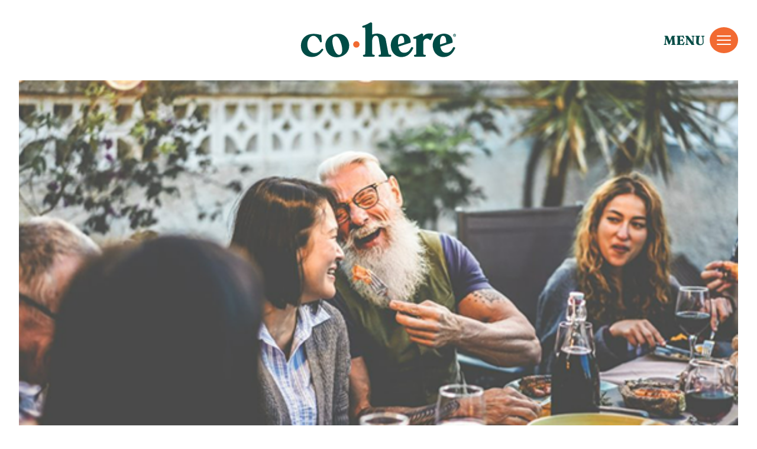

--- FILE ---
content_type: text/html; charset=UTF-8
request_url: https://coherelife.com/being-authentic/
body_size: 7910
content:
<!doctype html>

<html lang="en">
  <head>
    <meta charset="utf-8" />
    <meta http-equiv="X-UA-Compatible" content="IE=edge" />
    <meta name="viewport" content="width=device-width, initial-scale=1.0, shrink-to-fit=no, user-scalable=no" />
    <link rel="preconnect" href="https://fonts.googleapis.com">
    <link rel="preconnect" href="https://fonts.gstatic.com" crossorigin>
    <title>Being Authentic | Cohere</title>
    <meta name='robots' content='index, follow, max-image-preview:large, max-snippet:-1, max-video-preview:-1' />
	<style>img:is([sizes="auto" i], [sizes^="auto," i]) { contain-intrinsic-size: 3000px 1500px }</style>
	
	<!-- This site is optimized with the Yoast SEO plugin v26.5 - https://yoast.com/wordpress/plugins/seo/ -->
	<title>Being Authentic | Cohere</title>
	<link rel="canonical" href="https://coherelife.com/being-authentic/" />
	<meta property="og:locale" content="en_US" />
	<meta property="og:type" content="article" />
	<meta property="og:title" content="Being Authentic | Cohere" />
	<meta property="og:url" content="https://coherelife.com/being-authentic/" />
	<meta property="og:site_name" content="Cohere" />
	<meta property="article:published_time" content="2023-04-28T23:40:26+00:00" />
	<meta property="article:modified_time" content="2023-04-28T23:42:15+00:00" />
	<meta property="og:image" content="https://coherelife.com/wp-content/uploads/2023/04/Authenticity-is-the-Cohere-Way.png" />
	<meta property="og:image:width" content="600" />
	<meta property="og:image:height" content="355" />
	<meta property="og:image:type" content="image/png" />
	<meta name="author" content="Jennifer A. Barefoot" />
	<meta name="twitter:card" content="summary_large_image" />
	<script type="application/ld+json" class="yoast-schema-graph">{"@context":"https://schema.org","@graph":[{"@type":"Article","@id":"https://coherelife.com/being-authentic/#article","isPartOf":{"@id":"https://coherelife.com/being-authentic/"},"author":{"name":"Jennifer A. Barefoot","@id":"https://coherelife.com/#/schema/person/3ee24fd2917b415a73aee6b0ac57c4c5"},"headline":"Being Authentic","datePublished":"2023-04-28T23:40:26+00:00","dateModified":"2023-04-28T23:42:15+00:00","mainEntityOfPage":{"@id":"https://coherelife.com/being-authentic/"},"wordCount":2,"commentCount":0,"publisher":{"@id":"https://coherelife.com/#organization"},"image":{"@id":"https://coherelife.com/being-authentic/#primaryimage"},"thumbnailUrl":"https://coherelife.com/wp-content/uploads/2023/04/Authenticity-is-the-Cohere-Way.png","articleSection":["Our Culture","The Cohere Difference"],"inLanguage":"en-US","potentialAction":[{"@type":"CommentAction","name":"Comment","target":["https://coherelife.com/being-authentic/#respond"]}]},{"@type":"WebPage","@id":"https://coherelife.com/being-authentic/","url":"https://coherelife.com/being-authentic/","name":"Being Authentic | Cohere","isPartOf":{"@id":"https://coherelife.com/#website"},"primaryImageOfPage":{"@id":"https://coherelife.com/being-authentic/#primaryimage"},"image":{"@id":"https://coherelife.com/being-authentic/#primaryimage"},"thumbnailUrl":"https://coherelife.com/wp-content/uploads/2023/04/Authenticity-is-the-Cohere-Way.png","datePublished":"2023-04-28T23:40:26+00:00","dateModified":"2023-04-28T23:42:15+00:00","inLanguage":"en-US","potentialAction":[{"@type":"ReadAction","target":["https://coherelife.com/being-authentic/"]}]},{"@type":"ImageObject","inLanguage":"en-US","@id":"https://coherelife.com/being-authentic/#primaryimage","url":"https://coherelife.com/wp-content/uploads/2023/04/Authenticity-is-the-Cohere-Way.png","contentUrl":"https://coherelife.com/wp-content/uploads/2023/04/Authenticity-is-the-Cohere-Way.png","width":600,"height":355},{"@type":"WebSite","@id":"https://coherelife.com/#website","url":"https://coherelife.com/","name":"Cohere","description":"","publisher":{"@id":"https://coherelife.com/#organization"},"potentialAction":[{"@type":"SearchAction","target":{"@type":"EntryPoint","urlTemplate":"https://coherelife.com/?s={search_term_string}"},"query-input":{"@type":"PropertyValueSpecification","valueRequired":true,"valueName":"search_term_string"}}],"inLanguage":"en-US"},{"@type":"Organization","@id":"https://coherelife.com/#organization","name":"Cohere Life","url":"https://coherelife.com/","logo":{"@type":"ImageObject","inLanguage":"en-US","@id":"https://coherelife.com/#/schema/logo/image/","url":"http://coherelife.com/wp-content/uploads/2022/01/logo-green.svg","contentUrl":"http://coherelife.com/wp-content/uploads/2022/01/logo-green.svg","width":1,"height":1,"caption":"Cohere Life"},"image":{"@id":"https://coherelife.com/#/schema/logo/image/"}},{"@type":"Person","@id":"https://coherelife.com/#/schema/person/3ee24fd2917b415a73aee6b0ac57c4c5","name":"Jennifer A. Barefoot","image":{"@type":"ImageObject","inLanguage":"en-US","@id":"https://coherelife.com/#/schema/person/image/","url":"https://secure.gravatar.com/avatar/f109c1808d8826c874d21aede8a3e16e?s=96&d=mm&r=g","contentUrl":"https://secure.gravatar.com/avatar/f109c1808d8826c874d21aede8a3e16e?s=96&d=mm&r=g","caption":"Jennifer A. Barefoot"},"description":"Jennifer A. Barefoot, Chief Culture &amp; Brand Officer","url":"https://coherelife.com/author/jennifer_b/"}]}</script>
	<!-- / Yoast SEO plugin. -->


<link rel='dns-prefetch' href='//use.typekit.net' />
<link rel='stylesheet' id='wp-block-library-css' href='https://coherelife.com/wp-includes/css/dist/block-library/style.min.css?ver=6.7.4' type='text/css' media='all' />
<style id='classic-theme-styles-inline-css' type='text/css'>
/*! This file is auto-generated */
.wp-block-button__link{color:#fff;background-color:#32373c;border-radius:9999px;box-shadow:none;text-decoration:none;padding:calc(.667em + 2px) calc(1.333em + 2px);font-size:1.125em}.wp-block-file__button{background:#32373c;color:#fff;text-decoration:none}
</style>
<style id='global-styles-inline-css' type='text/css'>
:root{--wp--preset--aspect-ratio--square: 1;--wp--preset--aspect-ratio--4-3: 4/3;--wp--preset--aspect-ratio--3-4: 3/4;--wp--preset--aspect-ratio--3-2: 3/2;--wp--preset--aspect-ratio--2-3: 2/3;--wp--preset--aspect-ratio--16-9: 16/9;--wp--preset--aspect-ratio--9-16: 9/16;--wp--preset--color--black: #000000;--wp--preset--color--cyan-bluish-gray: #abb8c3;--wp--preset--color--white: #ffffff;--wp--preset--color--pale-pink: #f78da7;--wp--preset--color--vivid-red: #cf2e2e;--wp--preset--color--luminous-vivid-orange: #ff6900;--wp--preset--color--luminous-vivid-amber: #fcb900;--wp--preset--color--light-green-cyan: #7bdcb5;--wp--preset--color--vivid-green-cyan: #00d084;--wp--preset--color--pale-cyan-blue: #8ed1fc;--wp--preset--color--vivid-cyan-blue: #0693e3;--wp--preset--color--vivid-purple: #9b51e0;--wp--preset--gradient--vivid-cyan-blue-to-vivid-purple: linear-gradient(135deg,rgba(6,147,227,1) 0%,rgb(155,81,224) 100%);--wp--preset--gradient--light-green-cyan-to-vivid-green-cyan: linear-gradient(135deg,rgb(122,220,180) 0%,rgb(0,208,130) 100%);--wp--preset--gradient--luminous-vivid-amber-to-luminous-vivid-orange: linear-gradient(135deg,rgba(252,185,0,1) 0%,rgba(255,105,0,1) 100%);--wp--preset--gradient--luminous-vivid-orange-to-vivid-red: linear-gradient(135deg,rgba(255,105,0,1) 0%,rgb(207,46,46) 100%);--wp--preset--gradient--very-light-gray-to-cyan-bluish-gray: linear-gradient(135deg,rgb(238,238,238) 0%,rgb(169,184,195) 100%);--wp--preset--gradient--cool-to-warm-spectrum: linear-gradient(135deg,rgb(74,234,220) 0%,rgb(151,120,209) 20%,rgb(207,42,186) 40%,rgb(238,44,130) 60%,rgb(251,105,98) 80%,rgb(254,248,76) 100%);--wp--preset--gradient--blush-light-purple: linear-gradient(135deg,rgb(255,206,236) 0%,rgb(152,150,240) 100%);--wp--preset--gradient--blush-bordeaux: linear-gradient(135deg,rgb(254,205,165) 0%,rgb(254,45,45) 50%,rgb(107,0,62) 100%);--wp--preset--gradient--luminous-dusk: linear-gradient(135deg,rgb(255,203,112) 0%,rgb(199,81,192) 50%,rgb(65,88,208) 100%);--wp--preset--gradient--pale-ocean: linear-gradient(135deg,rgb(255,245,203) 0%,rgb(182,227,212) 50%,rgb(51,167,181) 100%);--wp--preset--gradient--electric-grass: linear-gradient(135deg,rgb(202,248,128) 0%,rgb(113,206,126) 100%);--wp--preset--gradient--midnight: linear-gradient(135deg,rgb(2,3,129) 0%,rgb(40,116,252) 100%);--wp--preset--font-size--small: 13px;--wp--preset--font-size--medium: 20px;--wp--preset--font-size--large: 36px;--wp--preset--font-size--x-large: 42px;--wp--preset--spacing--20: 0.44rem;--wp--preset--spacing--30: 0.67rem;--wp--preset--spacing--40: 1rem;--wp--preset--spacing--50: 1.5rem;--wp--preset--spacing--60: 2.25rem;--wp--preset--spacing--70: 3.38rem;--wp--preset--spacing--80: 5.06rem;--wp--preset--shadow--natural: 6px 6px 9px rgba(0, 0, 0, 0.2);--wp--preset--shadow--deep: 12px 12px 50px rgba(0, 0, 0, 0.4);--wp--preset--shadow--sharp: 6px 6px 0px rgba(0, 0, 0, 0.2);--wp--preset--shadow--outlined: 6px 6px 0px -3px rgba(255, 255, 255, 1), 6px 6px rgba(0, 0, 0, 1);--wp--preset--shadow--crisp: 6px 6px 0px rgba(0, 0, 0, 1);}:where(.is-layout-flex){gap: 0.5em;}:where(.is-layout-grid){gap: 0.5em;}body .is-layout-flex{display: flex;}.is-layout-flex{flex-wrap: wrap;align-items: center;}.is-layout-flex > :is(*, div){margin: 0;}body .is-layout-grid{display: grid;}.is-layout-grid > :is(*, div){margin: 0;}:where(.wp-block-columns.is-layout-flex){gap: 2em;}:where(.wp-block-columns.is-layout-grid){gap: 2em;}:where(.wp-block-post-template.is-layout-flex){gap: 1.25em;}:where(.wp-block-post-template.is-layout-grid){gap: 1.25em;}.has-black-color{color: var(--wp--preset--color--black) !important;}.has-cyan-bluish-gray-color{color: var(--wp--preset--color--cyan-bluish-gray) !important;}.has-white-color{color: var(--wp--preset--color--white) !important;}.has-pale-pink-color{color: var(--wp--preset--color--pale-pink) !important;}.has-vivid-red-color{color: var(--wp--preset--color--vivid-red) !important;}.has-luminous-vivid-orange-color{color: var(--wp--preset--color--luminous-vivid-orange) !important;}.has-luminous-vivid-amber-color{color: var(--wp--preset--color--luminous-vivid-amber) !important;}.has-light-green-cyan-color{color: var(--wp--preset--color--light-green-cyan) !important;}.has-vivid-green-cyan-color{color: var(--wp--preset--color--vivid-green-cyan) !important;}.has-pale-cyan-blue-color{color: var(--wp--preset--color--pale-cyan-blue) !important;}.has-vivid-cyan-blue-color{color: var(--wp--preset--color--vivid-cyan-blue) !important;}.has-vivid-purple-color{color: var(--wp--preset--color--vivid-purple) !important;}.has-black-background-color{background-color: var(--wp--preset--color--black) !important;}.has-cyan-bluish-gray-background-color{background-color: var(--wp--preset--color--cyan-bluish-gray) !important;}.has-white-background-color{background-color: var(--wp--preset--color--white) !important;}.has-pale-pink-background-color{background-color: var(--wp--preset--color--pale-pink) !important;}.has-vivid-red-background-color{background-color: var(--wp--preset--color--vivid-red) !important;}.has-luminous-vivid-orange-background-color{background-color: var(--wp--preset--color--luminous-vivid-orange) !important;}.has-luminous-vivid-amber-background-color{background-color: var(--wp--preset--color--luminous-vivid-amber) !important;}.has-light-green-cyan-background-color{background-color: var(--wp--preset--color--light-green-cyan) !important;}.has-vivid-green-cyan-background-color{background-color: var(--wp--preset--color--vivid-green-cyan) !important;}.has-pale-cyan-blue-background-color{background-color: var(--wp--preset--color--pale-cyan-blue) !important;}.has-vivid-cyan-blue-background-color{background-color: var(--wp--preset--color--vivid-cyan-blue) !important;}.has-vivid-purple-background-color{background-color: var(--wp--preset--color--vivid-purple) !important;}.has-black-border-color{border-color: var(--wp--preset--color--black) !important;}.has-cyan-bluish-gray-border-color{border-color: var(--wp--preset--color--cyan-bluish-gray) !important;}.has-white-border-color{border-color: var(--wp--preset--color--white) !important;}.has-pale-pink-border-color{border-color: var(--wp--preset--color--pale-pink) !important;}.has-vivid-red-border-color{border-color: var(--wp--preset--color--vivid-red) !important;}.has-luminous-vivid-orange-border-color{border-color: var(--wp--preset--color--luminous-vivid-orange) !important;}.has-luminous-vivid-amber-border-color{border-color: var(--wp--preset--color--luminous-vivid-amber) !important;}.has-light-green-cyan-border-color{border-color: var(--wp--preset--color--light-green-cyan) !important;}.has-vivid-green-cyan-border-color{border-color: var(--wp--preset--color--vivid-green-cyan) !important;}.has-pale-cyan-blue-border-color{border-color: var(--wp--preset--color--pale-cyan-blue) !important;}.has-vivid-cyan-blue-border-color{border-color: var(--wp--preset--color--vivid-cyan-blue) !important;}.has-vivid-purple-border-color{border-color: var(--wp--preset--color--vivid-purple) !important;}.has-vivid-cyan-blue-to-vivid-purple-gradient-background{background: var(--wp--preset--gradient--vivid-cyan-blue-to-vivid-purple) !important;}.has-light-green-cyan-to-vivid-green-cyan-gradient-background{background: var(--wp--preset--gradient--light-green-cyan-to-vivid-green-cyan) !important;}.has-luminous-vivid-amber-to-luminous-vivid-orange-gradient-background{background: var(--wp--preset--gradient--luminous-vivid-amber-to-luminous-vivid-orange) !important;}.has-luminous-vivid-orange-to-vivid-red-gradient-background{background: var(--wp--preset--gradient--luminous-vivid-orange-to-vivid-red) !important;}.has-very-light-gray-to-cyan-bluish-gray-gradient-background{background: var(--wp--preset--gradient--very-light-gray-to-cyan-bluish-gray) !important;}.has-cool-to-warm-spectrum-gradient-background{background: var(--wp--preset--gradient--cool-to-warm-spectrum) !important;}.has-blush-light-purple-gradient-background{background: var(--wp--preset--gradient--blush-light-purple) !important;}.has-blush-bordeaux-gradient-background{background: var(--wp--preset--gradient--blush-bordeaux) !important;}.has-luminous-dusk-gradient-background{background: var(--wp--preset--gradient--luminous-dusk) !important;}.has-pale-ocean-gradient-background{background: var(--wp--preset--gradient--pale-ocean) !important;}.has-electric-grass-gradient-background{background: var(--wp--preset--gradient--electric-grass) !important;}.has-midnight-gradient-background{background: var(--wp--preset--gradient--midnight) !important;}.has-small-font-size{font-size: var(--wp--preset--font-size--small) !important;}.has-medium-font-size{font-size: var(--wp--preset--font-size--medium) !important;}.has-large-font-size{font-size: var(--wp--preset--font-size--large) !important;}.has-x-large-font-size{font-size: var(--wp--preset--font-size--x-large) !important;}
:where(.wp-block-post-template.is-layout-flex){gap: 1.25em;}:where(.wp-block-post-template.is-layout-grid){gap: 1.25em;}
:where(.wp-block-columns.is-layout-flex){gap: 2em;}:where(.wp-block-columns.is-layout-grid){gap: 2em;}
:root :where(.wp-block-pullquote){font-size: 1.5em;line-height: 1.6;}
</style>
<link rel='stylesheet' id='typekit-fonts-css' href='https://use.typekit.net/ama0kbj.css?ver=6.7.4' type='text/css' media='all' />
<link rel='stylesheet' id='theme-css' href='https://coherelife.com/wp-content/themes/cohere/dist/app.css?ver=1769073206' type='text/css' media='all' />
<script type="text/javascript" src="https://coherelife.com/wp-includes/js/jquery/jquery.min.js?ver=3.7.1" id="jquery-core-js"></script>
<script type="text/javascript" src="https://coherelife.com/wp-includes/js/jquery/jquery-migrate.min.js?ver=3.4.1" id="jquery-migrate-js"></script>
<link rel="https://api.w.org/" href="https://coherelife.com/wp-json/" /><link rel="alternate" title="JSON" type="application/json" href="https://coherelife.com/wp-json/wp/v2/posts/1789" /><link rel="alternate" title="oEmbed (JSON)" type="application/json+oembed" href="https://coherelife.com/wp-json/oembed/1.0/embed?url=https%3A%2F%2Fcoherelife.com%2Fbeing-authentic%2F" />
<link rel="alternate" title="oEmbed (XML)" type="text/xml+oembed" href="https://coherelife.com/wp-json/oembed/1.0/embed?url=https%3A%2F%2Fcoherelife.com%2Fbeing-authentic%2F&#038;format=xml" />
  <!-- Global site tag (gtag.js) - Google Analytics -->
  <script async src="https://www.googletagmanager.com/gtag/js?id="></script>
  <script>
    window.dataLayer = window.dataLayer || [];

    function gtag() {
      dataLayer.push(arguments);
    }
    gtag('js', new Date());

    gtag('config', '');
  </script>
  <!-- Load Facebook SDK for JavaScript -->
  <div id="fb-root"></div>
  <script>(function(d, s, id) {
  var js, fjs = d.getElementsByTagName(s)[0];
  if (d.getElementById(id)) return;
  js = d.createElement(s); js.id = id;
  js.src = "https://connect.facebook.net/en_US/sdk.js#xfbml=1&version=v3.0";
  fjs.parentNode.insertBefore(js, fjs);
  }(document, 'script', 'facebook-jssdk'));</script>
    <script src="https://platform.linkedin.com/in.js" type="text/javascript">lang: en_US</script>
  <!-- <script type="IN/Share" data-url="https://www.linkedin.com"></script> -->
  <link rel="icon" href="https://coherelife.com/wp-content/uploads/2021/12/cropped-favicon-2-32x32.png" sizes="32x32" />
<link rel="icon" href="https://coherelife.com/wp-content/uploads/2021/12/cropped-favicon-2-192x192.png" sizes="192x192" />
<link rel="apple-touch-icon" href="https://coherelife.com/wp-content/uploads/2021/12/cropped-favicon-2-180x180.png" />
<meta name="msapplication-TileImage" content="https://coherelife.com/wp-content/uploads/2021/12/cropped-favicon-2-270x270.png" />
<!-- FERVOR Google Tag Manager -->
<script>(function(w,d,s,l,i){w[l]=w[l]||[];w[l].push({'gtm.start':
new Date().getTime(),event:'gtm.js'});var f=d.getElementsByTagName(s)[0],
j=d.createElement(s),dl=l!='dataLayer'?'&l='+l:'';j.async=true;j.src=
'https://www.googletagmanager.com/gtm.js?id='+i+dl;f.parentNode.insertBefore(j,f);
})(window,document,'script','dataLayer','GTM-NMJD549');</script>
<!-- End Google Tag Manager -->
  </head>

  <body class="post-template-default single single-post postid-1789 single-format-standard being-authentic">
<!-- FERVOR Google Tag Manager (noscript) -->
<noscript><iframe src="https://www.googletagmanager.com/ns.html?id=GTM-NMJD549"
height="0" width="0" style="display:none;visibility:hidden"></iframe></noscript>
<!-- End Google Tag Manager (noscript) -->
    
    <div class="site">

      <a href="#main" class="screen-reader-text">Skip to main content</a>

      <section class="offcanvas">
        <div class="grid-container">
          <div class="grid-x grid-padding-x grid-padding-y grid-margin-x grid-margin-y">

            <!-- Left Area -->
            <div class="cell offcanvas-left medium-12 large-6">
              <div class="grid-container full grid-x">
                <div class="cell large-12 flex-container flex-dir-column align-center align-left-small align-left-medium">
                  <div class="offcanvas-access-left">
                    <div class="grid-container full grid-x">
            
                      <div class="cell flex-container flex-dir-column align-center align-middle left-menus">

                        <ul class="expanded-nav-menu flex-container flex-dir-column"><li><a href="https://coherelife.com/our-story/">Who We Are</a></li>
<li><a href="https://coherelife.com/our-approach/">Our Life-Changing Model</a></li>
<li><a href="https://coherelife.com/explore-communities/">Explore Our Communities</a></li>
<li><a href="https://coherelife.com/join-cohere/">Join Our Team</a></li>
<li><a href="https://coherelife.com/partner-with-us/">Contact Us</a></li>
</ul><ul class="social-media-links-menu flex-container"><li class="linked-in"><a target="_blank" href="https://www.linkedin.com/company/cohere-life-inc/">LinkedIn</a></li>
<li class="instagram"><a target="_blank" href="https://www.instagram.com/coherethrivetogether/">Instragram</a></li>
</ul>
                      </div>

                      <div class="cell flex-container flex-dir-column align-center align-middle left-menus mobile-menu">
                        <ul class=""><li class="menu-item-has-children"><a href="https://coherelife.com/our-story/">Who We Are</a>
<ul class='submenu'>
	<li><a href="https://coherelife.com/our-story/">Our Story</a></li>
	<li><a href="https://coherelife.com/our-people/">Our People</a></li>
</ul><button aria-pressed='false' type='button'>+</button>
</li>
<li><a href="https://coherelife.com/our-approach/">Our life-changing model</a></li>
<li><a href="https://coherelife.com/explore-communities/">Explore Our Communities</a></li>
<li><a href="https://coherelife.com/join-cohere/">Join Our Team</a></li>
<li><a href="https://coherelife.com/partner-with-us/">Contact Us</a></li>
</ul>                      </div>
                      
                    </div> 
                  </div> 
                </div> 
              </div> 
              <div class="menu-divider"></div>
            </div> 

            <!-- Right Area -->
            <div class="cell offcanvas-right medium-12 large-6">
              <div class="grid-container">
                <div class="grid-x grid-padding-x">
                  <div class="cell small-12 medium-12 large-12 flex-container flex-dir-column align-center">
                    <div class="offcanvas-access-right">
                      <div class="grid-container full">
                        <div class="grid-x grid-padding-x grid-padding-y grid-margine-x grid-margin-y">
                          <div class="cell flex-container flex-dir-column mobile-links-top align-center">

                            <ul class="expanded-nav-menu-right"><li><a href="https://coherelife.com/our-story/">Our Story</a></li>
<li><a href="https://coherelife.com/our-people/">Our People</a></li>
</ul><ul class="expanded-nav-menu-right"><li><a href="https://coherelife.com/our-approach/">Our Approach</a></li>
<li><a href="https://impact.coherelife.com/">Impact Report</a></li>
</ul>                          
                          </div> 

                        </div> 
                      </div> 
                    </div> 
                  </div>
                </div> 
              </div> 
            </div> 
          </div>
        </div>
      </section>

      <header class="header" role="banner">
        <div class="grid-container">
          <div class="grid-x grid-padding-x grid-margin-x align-middle">

            <div class="cell large-3">
              
            </div>

            <div class="cell auto flex-container align-middle align-center align-left-medium align-left-small">
                              <a class="logo" href="https://coherelife.com">
                  <img class="logo-green" src="https://coherelife.com/wp-content/uploads/2022/01/logo-green.svg" width="300" height="66" alt="Cohere Green Logo" />
                </a>
                          </div>

            <div class="cell auto large-3 flex-container align-middle align-right">
              <div class="nav-link-container">
                <span class="bold-weight menu-label">MENU</span>
                <a class="nav-link js-nav-toggle" href="javascript:void(0)">
                  <div class="nav-link__outer">
                    <div class="nav-link__icon"></div>
                  </div>
                </a>
              </div>
            </div>
          </div>
        </div>
      </header>

<main id="main" role="main">

  
    <section class="section blog-post">
      <div class="grid-container">
        <div class="grid-x grid-padding-x grid-padding-y grid-margin-x grid-margin-y align-center">
          
          
              <div class="cell large-12" data-aos="fade-in">
                <div class="blog-hero">
                  <img width="600" height="355" src="https://coherelife.com/wp-content/uploads/2023/04/Authenticity-is-the-Cohere-Way.png" class="attachment-full size-full wp-post-image" alt="" decoding="async" fetchpriority="high" srcset="https://coherelife.com/wp-content/uploads/2023/04/Authenticity-is-the-Cohere-Way.png 600w, https://coherelife.com/wp-content/uploads/2023/04/Authenticity-is-the-Cohere-Way-300x178.png 300w" sizes="(max-width: 600px) 100vw, 600px" />                </div>
              </div>

              <div class="cell large-11">
                <div class="grid-container full">
                  <div class="grid-x grid-padding-x grid-padding-y">

                    <div class="cell large-8">
                      <article class="entry post-1789 post type-post status-publish format-standard has-post-thumbnail hentry category-our-culture category-cohere-difference">
                        <header class="title">
                          <h1 class="heading-large" data-aos="fade-up">Being Authentic</h1>
                          <!-- <div class="category" data-aos="fade-up" data-aos-delay="100"></div> -->
                        </header>

                        <div class="content" data-aos="fade-up">
                          <div class="featured">
                            <h3 class="heading-medium featured"><em>Authentic.</em> At Cohere, it’s a way of life. It’s a way to thrive together.

&nbsp;</h3>
                          </div>
                          <div class="supporting">
                            <p><em>Authentic.</em> It has become quite a buzz word. Everyone wants it and everyone wants to be it.</p>
<p>But how does it become more than just a catch phrase &#8211; how does it become <em>real</em>, or “authentic,” if you will.</p>
<p>At Cohere, we’ve built our business around authentic relationships. To us, it has never been a buzzword or catch phrase. It’s a way of life. It’s a way to live.</p>
<p>Authenticity is built into our mission: <strong>We create places and cultivate relationships that inspire people to find purpose, live authentically, and thrive together</strong>. And our mission permeates everything we do.</p>
<h3><strong>The approach we take: </strong></h3>
<p>Our proprietary, best-in-class Community Building Model enriches the lives of residents and creates communities of substance where civic engagement is valued, volunteerism is celebrated, and community leaders are cultivated with intention.</p>
<p>Authentic relationships are one of three essential elements guiding our work. Because we know that strong social bonds are core to strong communities.</p>
<h3><strong>The people we hire: </strong></h3>
<p>When it’s time to add a new person to our team, we look for someone who is true to themselves. Someone who shares our values of building and strengthening relationships and bringing people together to form a strong community. Someone who is intentional about partnership because we know we are better together.</p>
<p>To be a member of the Cohere family is to believe that strong ties are important in expanding trust and improving well-being.</p>
<h3><strong>The partners we choose: </strong></h3>
<p>Part of what sets Cohere apart is that we recognize the importance of partnership. Our work is important and challenging. To be successful, we need to set and meet expectations together with our clients, so we all know where we are headed.</p>
<p>At Cohere, we work with partners who share our belief in the power of community and our commitment to developing a cohesive place that grows in real estate value.</p>
<p>When you’re amongst others who listen, put value in relationships, and are comfortable being curious together, it’s not too hard to be authentic. At Cohere, we value these traits &#8211; in our employees, partners and communities &#8211; and we believe they provide the clearest road map to thriving together.</p>
<p>&nbsp;</p>
<p>&nbsp;</p>
                          </div>
                        </div>
                      </article>
                    </div>

                    <div class="cell large-4">
                      <aside class="bg-mint-shade" data-aos="fade-up" data-aos-delay="300">
                        <img alt="" src="https://coherelife.com/wp-content/uploads/2022/01/Barefoot-1810-150x150.png" class="avatar avatar-158" height="158" width="158"/>                
                        <p class="date bold-weight">April 28, 2023</p>
                        <p class="posted-by">Posted by Jennifer A. Barefoot</p>
                        <a class="category bold-weight" href="https://coherelife.com/category/our-culture/">Our Culture</a>
                      </aside>

                      <aside class="bg-mint-shade" data-aos="fade-up" data-aos-delay="300">
                        <h3>Share</h3>
                        <ul class="social-media-links-menu flex-container">
                          <li class="facebook"><a target="_blank" rel="noopener" href="https://www.facebook.com/sharer/sharer.php?u=https://coherelife.com/being-authentic/">Facebook</a></li>
                          <li class="twitter"><a target="_blank" rel="noopener" href="https://twitter.com/intent/tweet?url=https://coherelife.com/being-authentic/&text=Being Authentic">Twitter</a></li>
                          <li class="linked-in"><a target="_blank" rel="noopener" href="https://www.linkedin.com/sharing/share-offsite/?url=https://coherelife.com/being-authentic/">LinkedIn</a></li>
                          <li class="email"><a target="_blank" rel="noopener" href="mailto:?subject=I wanted you to see this site&body=Check out this site at https://coherelife.com/being-authentic/">Email</a></li>

                         
                        </ul>
                      </aside>
                    </div>
                  </div>
                </div>
              </div>
              
        </div>
      </div>
    </section>

    

    <section id="pagination" class="section pagination-block">
      <div class="grid-container">
        <div class="grid-x grid-padding-x grid-padding-y grid-margin-x grid-margin-y align-center-middle">

          <div class="cell large-6">
            <div class="blog-article-previous">
              <a href="https://coherelife.com/in-person-engagement-social-media/" rel="next"><img src="https://coherelife.com/wp-content/themes/cohere/assets/images/case-study-prev.jpg" alt="Previous Article"/><p>Previous Article</p></a>            </div>
          </div>

          <div class="cell large-6">
            <div class="blog-article-next">
              <a href="https://coherelife.com/in-person-engagement-social-media/" rel="next"><img src="https://coherelife.com/wp-content/themes/cohere/assets/images/case-study-next.jpg" alt="Next Article"/><p>Next Article</p></a>            </div>
          </div>

        </div>
      </div>
    </section>

  
</main>

<footer id="footer" class="section footer bg-green" role="contentinfo">
  <div class="grid-container">
    <div class="flex-container flex-dir-column large-flex-dir-row align-justify align-middle ">
      <p class="footer-copyright">
        &copy; Cohere 2026. All Rights Reserved.
      </p>

              <p class="footer-address">Mailing: 1440 E. Missouri Ave. Suite C-200, Phoenix, AZ 85014</p>
      
      <ul id="footer-menu" class=""><li><a target="_blank" href="https://coherelife.com/wp-content/uploads/2022/01/privacy-policy.pdf">Privacy</a></li>
<li><a target="_blank" href="https://coherelife.com/wp-content/uploads/2022/01/terms-of-use.pdf">Terms</a></li>
<li><a href="https://coherelife.com/partner-with-us/">Contact</a></li>
<li><a href="https://coherelife.com/live-authentically/">Blog</a></li>
</ul>    </div>
  </div>
</footer>
</div>

<script type="text/javascript" id="app-js-extra">
/* <![CDATA[ */
var AppData = {"template_dir":"https:\/\/coherelife.com\/wp-content\/themes\/cohere","address":"Mailing: 1440 E. Missouri Ave. Suite C-200, Phoenix, AZ 85014"};
/* ]]> */
</script>
<script type="text/javascript" src="https://coherelife.com/wp-content/themes/cohere/dist/app.js" id="app-js"></script>

</body>

</html>

<!-- Dynamic page generated in 0.663 seconds. -->
<!-- Cached page generated by WP-Super-Cache on 2026-01-22 02:13:26 -->

<!-- Compression = gzip -->

--- FILE ---
content_type: text/css
request_url: https://coherelife.com/wp-content/themes/cohere/dist/app.css?ver=1769073206
body_size: 53176
content:
@charset "UTF-8";@media print,screen and (min-width:40em){.reveal,.reveal.large,.reveal.small,.reveal.tiny{right:auto;left:auto;margin:0 auto}}[data-aos][data-aos][data-aos-duration="50"],body[data-aos-duration="50"] [data-aos]{transition-duration:50ms}[data-aos][data-aos][data-aos-delay="50"],body[data-aos-delay="50"] [data-aos]{transition-delay:0}[data-aos][data-aos][data-aos-delay="50"].aos-animate,body[data-aos-delay="50"] [data-aos].aos-animate{transition-delay:50ms}[data-aos][data-aos][data-aos-duration="100"],body[data-aos-duration="100"] [data-aos]{transition-duration:.1s}[data-aos][data-aos][data-aos-delay="100"],body[data-aos-delay="100"] [data-aos]{transition-delay:0}[data-aos][data-aos][data-aos-delay="100"].aos-animate,body[data-aos-delay="100"] [data-aos].aos-animate{transition-delay:.1s}[data-aos][data-aos][data-aos-duration="150"],body[data-aos-duration="150"] [data-aos]{transition-duration:.15s}[data-aos][data-aos][data-aos-delay="150"],body[data-aos-delay="150"] [data-aos]{transition-delay:0}[data-aos][data-aos][data-aos-delay="150"].aos-animate,body[data-aos-delay="150"] [data-aos].aos-animate{transition-delay:.15s}[data-aos][data-aos][data-aos-duration="200"],body[data-aos-duration="200"] [data-aos]{transition-duration:.2s}[data-aos][data-aos][data-aos-delay="200"],body[data-aos-delay="200"] [data-aos]{transition-delay:0}[data-aos][data-aos][data-aos-delay="200"].aos-animate,body[data-aos-delay="200"] [data-aos].aos-animate{transition-delay:.2s}[data-aos][data-aos][data-aos-duration="250"],body[data-aos-duration="250"] [data-aos]{transition-duration:.25s}[data-aos][data-aos][data-aos-delay="250"],body[data-aos-delay="250"] [data-aos]{transition-delay:0}[data-aos][data-aos][data-aos-delay="250"].aos-animate,body[data-aos-delay="250"] [data-aos].aos-animate{transition-delay:.25s}[data-aos][data-aos][data-aos-duration="300"],body[data-aos-duration="300"] [data-aos]{transition-duration:.3s}[data-aos][data-aos][data-aos-delay="300"],body[data-aos-delay="300"] [data-aos]{transition-delay:0}[data-aos][data-aos][data-aos-delay="300"].aos-animate,body[data-aos-delay="300"] [data-aos].aos-animate{transition-delay:.3s}[data-aos][data-aos][data-aos-duration="350"],body[data-aos-duration="350"] [data-aos]{transition-duration:.35s}[data-aos][data-aos][data-aos-delay="350"],body[data-aos-delay="350"] [data-aos]{transition-delay:0}[data-aos][data-aos][data-aos-delay="350"].aos-animate,body[data-aos-delay="350"] [data-aos].aos-animate{transition-delay:.35s}[data-aos][data-aos][data-aos-duration="400"],body[data-aos-duration="400"] [data-aos]{transition-duration:.4s}[data-aos][data-aos][data-aos-delay="400"],body[data-aos-delay="400"] [data-aos]{transition-delay:0}[data-aos][data-aos][data-aos-delay="400"].aos-animate,body[data-aos-delay="400"] [data-aos].aos-animate{transition-delay:.4s}[data-aos][data-aos][data-aos-duration="450"],body[data-aos-duration="450"] [data-aos]{transition-duration:.45s}[data-aos][data-aos][data-aos-delay="450"],body[data-aos-delay="450"] [data-aos]{transition-delay:0}[data-aos][data-aos][data-aos-delay="450"].aos-animate,body[data-aos-delay="450"] [data-aos].aos-animate{transition-delay:.45s}[data-aos][data-aos][data-aos-duration="500"],body[data-aos-duration="500"] [data-aos]{transition-duration:.5s}[data-aos][data-aos][data-aos-delay="500"],body[data-aos-delay="500"] [data-aos]{transition-delay:0}[data-aos][data-aos][data-aos-delay="500"].aos-animate,body[data-aos-delay="500"] [data-aos].aos-animate{transition-delay:.5s}[data-aos][data-aos][data-aos-duration="550"],body[data-aos-duration="550"] [data-aos]{transition-duration:.55s}[data-aos][data-aos][data-aos-delay="550"],body[data-aos-delay="550"] [data-aos]{transition-delay:0}[data-aos][data-aos][data-aos-delay="550"].aos-animate,body[data-aos-delay="550"] [data-aos].aos-animate{transition-delay:.55s}[data-aos][data-aos][data-aos-duration="600"],body[data-aos-duration="600"] [data-aos]{transition-duration:.6s}[data-aos][data-aos][data-aos-delay="600"],body[data-aos-delay="600"] [data-aos]{transition-delay:0}[data-aos][data-aos][data-aos-delay="600"].aos-animate,body[data-aos-delay="600"] [data-aos].aos-animate{transition-delay:.6s}[data-aos][data-aos][data-aos-duration="650"],body[data-aos-duration="650"] [data-aos]{transition-duration:.65s}[data-aos][data-aos][data-aos-delay="650"],body[data-aos-delay="650"] [data-aos]{transition-delay:0}[data-aos][data-aos][data-aos-delay="650"].aos-animate,body[data-aos-delay="650"] [data-aos].aos-animate{transition-delay:.65s}[data-aos][data-aos][data-aos-duration="700"],body[data-aos-duration="700"] [data-aos]{transition-duration:.7s}[data-aos][data-aos][data-aos-delay="700"],body[data-aos-delay="700"] [data-aos]{transition-delay:0}[data-aos][data-aos][data-aos-delay="700"].aos-animate,body[data-aos-delay="700"] [data-aos].aos-animate{transition-delay:.7s}[data-aos][data-aos][data-aos-duration="750"],body[data-aos-duration="750"] [data-aos]{transition-duration:.75s}[data-aos][data-aos][data-aos-delay="750"],body[data-aos-delay="750"] [data-aos]{transition-delay:0}[data-aos][data-aos][data-aos-delay="750"].aos-animate,body[data-aos-delay="750"] [data-aos].aos-animate{transition-delay:.75s}[data-aos][data-aos][data-aos-duration="800"],body[data-aos-duration="800"] [data-aos]{transition-duration:.8s}[data-aos][data-aos][data-aos-delay="800"],body[data-aos-delay="800"] [data-aos]{transition-delay:0}[data-aos][data-aos][data-aos-delay="800"].aos-animate,body[data-aos-delay="800"] [data-aos].aos-animate{transition-delay:.8s}[data-aos][data-aos][data-aos-duration="850"],body[data-aos-duration="850"] [data-aos]{transition-duration:.85s}[data-aos][data-aos][data-aos-delay="850"],body[data-aos-delay="850"] [data-aos]{transition-delay:0}[data-aos][data-aos][data-aos-delay="850"].aos-animate,body[data-aos-delay="850"] [data-aos].aos-animate{transition-delay:.85s}[data-aos][data-aos][data-aos-duration="900"],body[data-aos-duration="900"] [data-aos]{transition-duration:.9s}[data-aos][data-aos][data-aos-delay="900"],body[data-aos-delay="900"] [data-aos]{transition-delay:0}[data-aos][data-aos][data-aos-delay="900"].aos-animate,body[data-aos-delay="900"] [data-aos].aos-animate{transition-delay:.9s}[data-aos][data-aos][data-aos-duration="950"],body[data-aos-duration="950"] [data-aos]{transition-duration:.95s}[data-aos][data-aos][data-aos-delay="950"],body[data-aos-delay="950"] [data-aos]{transition-delay:0}[data-aos][data-aos][data-aos-delay="950"].aos-animate,body[data-aos-delay="950"] [data-aos].aos-animate{transition-delay:.95s}[data-aos][data-aos][data-aos-duration="1000"],body[data-aos-duration="1000"] [data-aos]{transition-duration:1s}[data-aos][data-aos][data-aos-delay="1000"],body[data-aos-delay="1000"] [data-aos]{transition-delay:0}[data-aos][data-aos][data-aos-delay="1000"].aos-animate,body[data-aos-delay="1000"] [data-aos].aos-animate{transition-delay:1s}[data-aos][data-aos][data-aos-duration="1050"],body[data-aos-duration="1050"] [data-aos]{transition-duration:1.05s}[data-aos][data-aos][data-aos-delay="1050"],body[data-aos-delay="1050"] [data-aos]{transition-delay:0}[data-aos][data-aos][data-aos-delay="1050"].aos-animate,body[data-aos-delay="1050"] [data-aos].aos-animate{transition-delay:1.05s}[data-aos][data-aos][data-aos-duration="1100"],body[data-aos-duration="1100"] [data-aos]{transition-duration:1.1s}[data-aos][data-aos][data-aos-delay="1100"],body[data-aos-delay="1100"] [data-aos]{transition-delay:0}[data-aos][data-aos][data-aos-delay="1100"].aos-animate,body[data-aos-delay="1100"] [data-aos].aos-animate{transition-delay:1.1s}[data-aos][data-aos][data-aos-duration="1150"],body[data-aos-duration="1150"] [data-aos]{transition-duration:1.15s}[data-aos][data-aos][data-aos-delay="1150"],body[data-aos-delay="1150"] [data-aos]{transition-delay:0}[data-aos][data-aos][data-aos-delay="1150"].aos-animate,body[data-aos-delay="1150"] [data-aos].aos-animate{transition-delay:1.15s}[data-aos][data-aos][data-aos-duration="1200"],body[data-aos-duration="1200"] [data-aos]{transition-duration:1.2s}[data-aos][data-aos][data-aos-delay="1200"],body[data-aos-delay="1200"] [data-aos]{transition-delay:0}[data-aos][data-aos][data-aos-delay="1200"].aos-animate,body[data-aos-delay="1200"] [data-aos].aos-animate{transition-delay:1.2s}[data-aos][data-aos][data-aos-duration="1250"],body[data-aos-duration="1250"] [data-aos]{transition-duration:1.25s}[data-aos][data-aos][data-aos-delay="1250"],body[data-aos-delay="1250"] [data-aos]{transition-delay:0}[data-aos][data-aos][data-aos-delay="1250"].aos-animate,body[data-aos-delay="1250"] [data-aos].aos-animate{transition-delay:1.25s}[data-aos][data-aos][data-aos-duration="1300"],body[data-aos-duration="1300"] [data-aos]{transition-duration:1.3s}[data-aos][data-aos][data-aos-delay="1300"],body[data-aos-delay="1300"] [data-aos]{transition-delay:0}[data-aos][data-aos][data-aos-delay="1300"].aos-animate,body[data-aos-delay="1300"] [data-aos].aos-animate{transition-delay:1.3s}[data-aos][data-aos][data-aos-duration="1350"],body[data-aos-duration="1350"] [data-aos]{transition-duration:1.35s}[data-aos][data-aos][data-aos-delay="1350"],body[data-aos-delay="1350"] [data-aos]{transition-delay:0}[data-aos][data-aos][data-aos-delay="1350"].aos-animate,body[data-aos-delay="1350"] [data-aos].aos-animate{transition-delay:1.35s}[data-aos][data-aos][data-aos-duration="1400"],body[data-aos-duration="1400"] [data-aos]{transition-duration:1.4s}[data-aos][data-aos][data-aos-delay="1400"],body[data-aos-delay="1400"] [data-aos]{transition-delay:0}[data-aos][data-aos][data-aos-delay="1400"].aos-animate,body[data-aos-delay="1400"] [data-aos].aos-animate{transition-delay:1.4s}[data-aos][data-aos][data-aos-duration="1450"],body[data-aos-duration="1450"] [data-aos]{transition-duration:1.45s}[data-aos][data-aos][data-aos-delay="1450"],body[data-aos-delay="1450"] [data-aos]{transition-delay:0}[data-aos][data-aos][data-aos-delay="1450"].aos-animate,body[data-aos-delay="1450"] [data-aos].aos-animate{transition-delay:1.45s}[data-aos][data-aos][data-aos-duration="1500"],body[data-aos-duration="1500"] [data-aos]{transition-duration:1.5s}[data-aos][data-aos][data-aos-delay="1500"],body[data-aos-delay="1500"] [data-aos]{transition-delay:0}[data-aos][data-aos][data-aos-delay="1500"].aos-animate,body[data-aos-delay="1500"] [data-aos].aos-animate{transition-delay:1.5s}[data-aos][data-aos][data-aos-duration="1550"],body[data-aos-duration="1550"] [data-aos]{transition-duration:1.55s}[data-aos][data-aos][data-aos-delay="1550"],body[data-aos-delay="1550"] [data-aos]{transition-delay:0}[data-aos][data-aos][data-aos-delay="1550"].aos-animate,body[data-aos-delay="1550"] [data-aos].aos-animate{transition-delay:1.55s}[data-aos][data-aos][data-aos-duration="1600"],body[data-aos-duration="1600"] [data-aos]{transition-duration:1.6s}[data-aos][data-aos][data-aos-delay="1600"],body[data-aos-delay="1600"] [data-aos]{transition-delay:0}[data-aos][data-aos][data-aos-delay="1600"].aos-animate,body[data-aos-delay="1600"] [data-aos].aos-animate{transition-delay:1.6s}[data-aos][data-aos][data-aos-duration="1650"],body[data-aos-duration="1650"] [data-aos]{transition-duration:1.65s}[data-aos][data-aos][data-aos-delay="1650"],body[data-aos-delay="1650"] [data-aos]{transition-delay:0}[data-aos][data-aos][data-aos-delay="1650"].aos-animate,body[data-aos-delay="1650"] [data-aos].aos-animate{transition-delay:1.65s}[data-aos][data-aos][data-aos-duration="1700"],body[data-aos-duration="1700"] [data-aos]{transition-duration:1.7s}[data-aos][data-aos][data-aos-delay="1700"],body[data-aos-delay="1700"] [data-aos]{transition-delay:0}[data-aos][data-aos][data-aos-delay="1700"].aos-animate,body[data-aos-delay="1700"] [data-aos].aos-animate{transition-delay:1.7s}[data-aos][data-aos][data-aos-duration="1750"],body[data-aos-duration="1750"] [data-aos]{transition-duration:1.75s}[data-aos][data-aos][data-aos-delay="1750"],body[data-aos-delay="1750"] [data-aos]{transition-delay:0}[data-aos][data-aos][data-aos-delay="1750"].aos-animate,body[data-aos-delay="1750"] [data-aos].aos-animate{transition-delay:1.75s}[data-aos][data-aos][data-aos-duration="1800"],body[data-aos-duration="1800"] [data-aos]{transition-duration:1.8s}[data-aos][data-aos][data-aos-delay="1800"],body[data-aos-delay="1800"] [data-aos]{transition-delay:0}[data-aos][data-aos][data-aos-delay="1800"].aos-animate,body[data-aos-delay="1800"] [data-aos].aos-animate{transition-delay:1.8s}[data-aos][data-aos][data-aos-duration="1850"],body[data-aos-duration="1850"] [data-aos]{transition-duration:1.85s}[data-aos][data-aos][data-aos-delay="1850"],body[data-aos-delay="1850"] [data-aos]{transition-delay:0}[data-aos][data-aos][data-aos-delay="1850"].aos-animate,body[data-aos-delay="1850"] [data-aos].aos-animate{transition-delay:1.85s}[data-aos][data-aos][data-aos-duration="1900"],body[data-aos-duration="1900"] [data-aos]{transition-duration:1.9s}[data-aos][data-aos][data-aos-delay="1900"],body[data-aos-delay="1900"] [data-aos]{transition-delay:0}[data-aos][data-aos][data-aos-delay="1900"].aos-animate,body[data-aos-delay="1900"] [data-aos].aos-animate{transition-delay:1.9s}[data-aos][data-aos][data-aos-duration="1950"],body[data-aos-duration="1950"] [data-aos]{transition-duration:1.95s}[data-aos][data-aos][data-aos-delay="1950"],body[data-aos-delay="1950"] [data-aos]{transition-delay:0}[data-aos][data-aos][data-aos-delay="1950"].aos-animate,body[data-aos-delay="1950"] [data-aos].aos-animate{transition-delay:1.95s}[data-aos][data-aos][data-aos-duration="2000"],body[data-aos-duration="2000"] [data-aos]{transition-duration:2s}[data-aos][data-aos][data-aos-delay="2000"],body[data-aos-delay="2000"] [data-aos]{transition-delay:0}[data-aos][data-aos][data-aos-delay="2000"].aos-animate,body[data-aos-delay="2000"] [data-aos].aos-animate{transition-delay:2s}[data-aos][data-aos][data-aos-duration="2050"],body[data-aos-duration="2050"] [data-aos]{transition-duration:2.05s}[data-aos][data-aos][data-aos-delay="2050"],body[data-aos-delay="2050"] [data-aos]{transition-delay:0}[data-aos][data-aos][data-aos-delay="2050"].aos-animate,body[data-aos-delay="2050"] [data-aos].aos-animate{transition-delay:2.05s}[data-aos][data-aos][data-aos-duration="2100"],body[data-aos-duration="2100"] [data-aos]{transition-duration:2.1s}[data-aos][data-aos][data-aos-delay="2100"],body[data-aos-delay="2100"] [data-aos]{transition-delay:0}[data-aos][data-aos][data-aos-delay="2100"].aos-animate,body[data-aos-delay="2100"] [data-aos].aos-animate{transition-delay:2.1s}[data-aos][data-aos][data-aos-duration="2150"],body[data-aos-duration="2150"] [data-aos]{transition-duration:2.15s}[data-aos][data-aos][data-aos-delay="2150"],body[data-aos-delay="2150"] [data-aos]{transition-delay:0}[data-aos][data-aos][data-aos-delay="2150"].aos-animate,body[data-aos-delay="2150"] [data-aos].aos-animate{transition-delay:2.15s}[data-aos][data-aos][data-aos-duration="2200"],body[data-aos-duration="2200"] [data-aos]{transition-duration:2.2s}[data-aos][data-aos][data-aos-delay="2200"],body[data-aos-delay="2200"] [data-aos]{transition-delay:0}[data-aos][data-aos][data-aos-delay="2200"].aos-animate,body[data-aos-delay="2200"] [data-aos].aos-animate{transition-delay:2.2s}[data-aos][data-aos][data-aos-duration="2250"],body[data-aos-duration="2250"] [data-aos]{transition-duration:2.25s}[data-aos][data-aos][data-aos-delay="2250"],body[data-aos-delay="2250"] [data-aos]{transition-delay:0}[data-aos][data-aos][data-aos-delay="2250"].aos-animate,body[data-aos-delay="2250"] [data-aos].aos-animate{transition-delay:2.25s}[data-aos][data-aos][data-aos-duration="2300"],body[data-aos-duration="2300"] [data-aos]{transition-duration:2.3s}[data-aos][data-aos][data-aos-delay="2300"],body[data-aos-delay="2300"] [data-aos]{transition-delay:0}[data-aos][data-aos][data-aos-delay="2300"].aos-animate,body[data-aos-delay="2300"] [data-aos].aos-animate{transition-delay:2.3s}[data-aos][data-aos][data-aos-duration="2350"],body[data-aos-duration="2350"] [data-aos]{transition-duration:2.35s}[data-aos][data-aos][data-aos-delay="2350"],body[data-aos-delay="2350"] [data-aos]{transition-delay:0}[data-aos][data-aos][data-aos-delay="2350"].aos-animate,body[data-aos-delay="2350"] [data-aos].aos-animate{transition-delay:2.35s}[data-aos][data-aos][data-aos-duration="2400"],body[data-aos-duration="2400"] [data-aos]{transition-duration:2.4s}[data-aos][data-aos][data-aos-delay="2400"],body[data-aos-delay="2400"] [data-aos]{transition-delay:0}[data-aos][data-aos][data-aos-delay="2400"].aos-animate,body[data-aos-delay="2400"] [data-aos].aos-animate{transition-delay:2.4s}[data-aos][data-aos][data-aos-duration="2450"],body[data-aos-duration="2450"] [data-aos]{transition-duration:2.45s}[data-aos][data-aos][data-aos-delay="2450"],body[data-aos-delay="2450"] [data-aos]{transition-delay:0}[data-aos][data-aos][data-aos-delay="2450"].aos-animate,body[data-aos-delay="2450"] [data-aos].aos-animate{transition-delay:2.45s}[data-aos][data-aos][data-aos-duration="2500"],body[data-aos-duration="2500"] [data-aos]{transition-duration:2.5s}[data-aos][data-aos][data-aos-delay="2500"],body[data-aos-delay="2500"] [data-aos]{transition-delay:0}[data-aos][data-aos][data-aos-delay="2500"].aos-animate,body[data-aos-delay="2500"] [data-aos].aos-animate{transition-delay:2.5s}[data-aos][data-aos][data-aos-duration="2550"],body[data-aos-duration="2550"] [data-aos]{transition-duration:2.55s}[data-aos][data-aos][data-aos-delay="2550"],body[data-aos-delay="2550"] [data-aos]{transition-delay:0}[data-aos][data-aos][data-aos-delay="2550"].aos-animate,body[data-aos-delay="2550"] [data-aos].aos-animate{transition-delay:2.55s}[data-aos][data-aos][data-aos-duration="2600"],body[data-aos-duration="2600"] [data-aos]{transition-duration:2.6s}[data-aos][data-aos][data-aos-delay="2600"],body[data-aos-delay="2600"] [data-aos]{transition-delay:0}[data-aos][data-aos][data-aos-delay="2600"].aos-animate,body[data-aos-delay="2600"] [data-aos].aos-animate{transition-delay:2.6s}[data-aos][data-aos][data-aos-duration="2650"],body[data-aos-duration="2650"] [data-aos]{transition-duration:2.65s}[data-aos][data-aos][data-aos-delay="2650"],body[data-aos-delay="2650"] [data-aos]{transition-delay:0}[data-aos][data-aos][data-aos-delay="2650"].aos-animate,body[data-aos-delay="2650"] [data-aos].aos-animate{transition-delay:2.65s}[data-aos][data-aos][data-aos-duration="2700"],body[data-aos-duration="2700"] [data-aos]{transition-duration:2.7s}[data-aos][data-aos][data-aos-delay="2700"],body[data-aos-delay="2700"] [data-aos]{transition-delay:0}[data-aos][data-aos][data-aos-delay="2700"].aos-animate,body[data-aos-delay="2700"] [data-aos].aos-animate{transition-delay:2.7s}[data-aos][data-aos][data-aos-duration="2750"],body[data-aos-duration="2750"] [data-aos]{transition-duration:2.75s}[data-aos][data-aos][data-aos-delay="2750"],body[data-aos-delay="2750"] [data-aos]{transition-delay:0}[data-aos][data-aos][data-aos-delay="2750"].aos-animate,body[data-aos-delay="2750"] [data-aos].aos-animate{transition-delay:2.75s}[data-aos][data-aos][data-aos-duration="2800"],body[data-aos-duration="2800"] [data-aos]{transition-duration:2.8s}[data-aos][data-aos][data-aos-delay="2800"],body[data-aos-delay="2800"] [data-aos]{transition-delay:0}[data-aos][data-aos][data-aos-delay="2800"].aos-animate,body[data-aos-delay="2800"] [data-aos].aos-animate{transition-delay:2.8s}[data-aos][data-aos][data-aos-duration="2850"],body[data-aos-duration="2850"] [data-aos]{transition-duration:2.85s}[data-aos][data-aos][data-aos-delay="2850"],body[data-aos-delay="2850"] [data-aos]{transition-delay:0}[data-aos][data-aos][data-aos-delay="2850"].aos-animate,body[data-aos-delay="2850"] [data-aos].aos-animate{transition-delay:2.85s}[data-aos][data-aos][data-aos-duration="2900"],body[data-aos-duration="2900"] [data-aos]{transition-duration:2.9s}[data-aos][data-aos][data-aos-delay="2900"],body[data-aos-delay="2900"] [data-aos]{transition-delay:0}[data-aos][data-aos][data-aos-delay="2900"].aos-animate,body[data-aos-delay="2900"] [data-aos].aos-animate{transition-delay:2.9s}[data-aos][data-aos][data-aos-duration="2950"],body[data-aos-duration="2950"] [data-aos]{transition-duration:2.95s}[data-aos][data-aos][data-aos-delay="2950"],body[data-aos-delay="2950"] [data-aos]{transition-delay:0}[data-aos][data-aos][data-aos-delay="2950"].aos-animate,body[data-aos-delay="2950"] [data-aos].aos-animate{transition-delay:2.95s}[data-aos][data-aos][data-aos-duration="3000"],body[data-aos-duration="3000"] [data-aos]{transition-duration:3s}[data-aos][data-aos][data-aos-delay="3000"],body[data-aos-delay="3000"] [data-aos]{transition-delay:0}[data-aos][data-aos][data-aos-delay="3000"].aos-animate,body[data-aos-delay="3000"] [data-aos].aos-animate{transition-delay:3s}[data-aos][data-aos][data-aos-easing=linear],body[data-aos-easing=linear] [data-aos]{transition-timing-function:cubic-bezier(.25,.25,.75,.75)}[data-aos][data-aos][data-aos-easing=ease],body[data-aos-easing=ease] [data-aos]{transition-timing-function:ease}[data-aos][data-aos][data-aos-easing=ease-in],body[data-aos-easing=ease-in] [data-aos]{transition-timing-function:ease-in}[data-aos][data-aos][data-aos-easing=ease-out],body[data-aos-easing=ease-out] [data-aos]{transition-timing-function:ease-out}[data-aos][data-aos][data-aos-easing=ease-in-out],body[data-aos-easing=ease-in-out] [data-aos]{transition-timing-function:ease-in-out}[data-aos][data-aos][data-aos-easing=ease-in-back],body[data-aos-easing=ease-in-back] [data-aos]{transition-timing-function:cubic-bezier(.6,-.28,.735,.045)}[data-aos][data-aos][data-aos-easing=ease-out-back],body[data-aos-easing=ease-out-back] [data-aos]{transition-timing-function:cubic-bezier(.175,.885,.32,1.275)}[data-aos][data-aos][data-aos-easing=ease-in-out-back],body[data-aos-easing=ease-in-out-back] [data-aos]{transition-timing-function:cubic-bezier(.68,-.55,.265,1.55)}[data-aos][data-aos][data-aos-easing=ease-in-sine],body[data-aos-easing=ease-in-sine] [data-aos]{transition-timing-function:cubic-bezier(.47,0,.745,.715)}[data-aos][data-aos][data-aos-easing=ease-out-sine],body[data-aos-easing=ease-out-sine] [data-aos]{transition-timing-function:cubic-bezier(.39,.575,.565,1)}[data-aos][data-aos][data-aos-easing=ease-in-out-sine],body[data-aos-easing=ease-in-out-sine] [data-aos]{transition-timing-function:cubic-bezier(.445,.05,.55,.95)}[data-aos][data-aos][data-aos-easing=ease-in-quad],body[data-aos-easing=ease-in-quad] [data-aos]{transition-timing-function:cubic-bezier(.55,.085,.68,.53)}[data-aos][data-aos][data-aos-easing=ease-out-quad],body[data-aos-easing=ease-out-quad] [data-aos]{transition-timing-function:cubic-bezier(.25,.46,.45,.94)}[data-aos][data-aos][data-aos-easing=ease-in-out-quad],body[data-aos-easing=ease-in-out-quad] [data-aos]{transition-timing-function:cubic-bezier(.455,.03,.515,.955)}[data-aos][data-aos][data-aos-easing=ease-in-cubic],body[data-aos-easing=ease-in-cubic] [data-aos]{transition-timing-function:cubic-bezier(.55,.085,.68,.53)}[data-aos][data-aos][data-aos-easing=ease-out-cubic],body[data-aos-easing=ease-out-cubic] [data-aos]{transition-timing-function:cubic-bezier(.25,.46,.45,.94)}[data-aos][data-aos][data-aos-easing=ease-in-out-cubic],body[data-aos-easing=ease-in-out-cubic] [data-aos]{transition-timing-function:cubic-bezier(.455,.03,.515,.955)}[data-aos][data-aos][data-aos-easing=ease-in-quart],body[data-aos-easing=ease-in-quart] [data-aos]{transition-timing-function:cubic-bezier(.55,.085,.68,.53)}[data-aos][data-aos][data-aos-easing=ease-out-quart],body[data-aos-easing=ease-out-quart] [data-aos]{transition-timing-function:cubic-bezier(.25,.46,.45,.94)}[data-aos][data-aos][data-aos-easing=ease-in-out-quart],body[data-aos-easing=ease-in-out-quart] [data-aos]{transition-timing-function:cubic-bezier(.455,.03,.515,.955)}[data-aos^=fade][data-aos^=fade]{opacity:0;transition-property:opacity,transform}[data-aos^=fade][data-aos^=fade].aos-animate{opacity:1;transform:translateZ(0)}[data-aos=fade-up]{transform:translate3d(0,100px,0)}[data-aos=fade-down]{transform:translate3d(0,-100px,0)}[data-aos=fade-right]{transform:translate3d(-100px,0,0)}[data-aos=fade-left]{transform:translate3d(100px,0,0)}[data-aos=fade-up-right]{transform:translate3d(-100px,100px,0)}[data-aos=fade-up-left]{transform:translate3d(100px,100px,0)}[data-aos=fade-down-right]{transform:translate3d(-100px,-100px,0)}[data-aos=fade-down-left]{transform:translate3d(100px,-100px,0)}[data-aos^=zoom][data-aos^=zoom]{opacity:0;transition-property:opacity,transform}[data-aos^=zoom][data-aos^=zoom].aos-animate{opacity:1;transform:translateZ(0) scale(1)}[data-aos=zoom-in]{-ms-transform:scale(.6);transform:scale(.6)}[data-aos=zoom-in-up]{transform:translate3d(0,100px,0) scale(.6)}[data-aos=zoom-in-down]{transform:translate3d(0,-100px,0) scale(.6)}[data-aos=zoom-in-right]{transform:translate3d(-100px,0,0) scale(.6)}[data-aos=zoom-in-left]{transform:translate3d(100px,0,0) scale(.6)}[data-aos=zoom-out]{-ms-transform:scale(1.2);transform:scale(1.2)}[data-aos=zoom-out-up]{transform:translate3d(0,100px,0) scale(1.2)}[data-aos=zoom-out-down]{transform:translate3d(0,-100px,0) scale(1.2)}[data-aos=zoom-out-right]{transform:translate3d(-100px,0,0) scale(1.2)}[data-aos=zoom-out-left]{transform:translate3d(100px,0,0) scale(1.2)}[data-aos^=slide][data-aos^=slide]{transition-property:transform}[data-aos^=slide][data-aos^=slide].aos-animate{transform:translateZ(0)}[data-aos=slide-up]{transform:translate3d(0,100%,0)}[data-aos=slide-down]{transform:translate3d(0,-100%,0)}[data-aos=slide-right]{transform:translate3d(-100%,0,0)}[data-aos=slide-left]{transform:translate3d(100%,0,0)}[data-aos^=flip][data-aos^=flip]{backface-visibility:hidden;transition-property:transform}[data-aos=flip-left]{transform:perspective(2500px) rotateY(-100deg)}[data-aos=flip-left].aos-animate{transform:perspective(2500px) rotateY(0)}[data-aos=flip-right]{transform:perspective(2500px) rotateY(100deg)}[data-aos=flip-right].aos-animate{transform:perspective(2500px) rotateY(0)}[data-aos=flip-up]{transform:perspective(2500px) rotateX(-100deg)}[data-aos=flip-up].aos-animate{transform:perspective(2500px) rotateX(0)}[data-aos=flip-down]{transform:perspective(2500px) rotateX(100deg)}[data-aos=flip-down].aos-animate{transform:perspective(2500px) rotateX(0)}.mfp-bg{z-index:1042;overflow:hidden;background:#0b0b0b;opacity:.8}.mfp-bg,.mfp-wrap{top:0;left:0;width:100%;height:100%;position:fixed}.mfp-wrap{z-index:1043;outline:none!important;-webkit-backface-visibility:hidden}.mfp-container{text-align:center;position:absolute;width:100%;height:100%;left:0;top:0;padding:0 8px;box-sizing:border-box}.mfp-container:before{content:"";display:inline-block;height:100%;vertical-align:middle}.mfp-align-top .mfp-container:before{display:none}.mfp-content{position:relative;display:inline-block;vertical-align:middle;margin:0 auto;text-align:left;z-index:1045}.mfp-ajax-holder .mfp-content,.mfp-inline-holder .mfp-content{width:100%;cursor:auto}.mfp-ajax-cur{cursor:progress}.mfp-zoom-out-cur,.mfp-zoom-out-cur .mfp-image-holder .mfp-close{cursor:zoom-out}.mfp-zoom{cursor:pointer;cursor:zoom-in}.mfp-auto-cursor .mfp-content{cursor:auto}.mfp-arrow,.mfp-close,.mfp-counter,.mfp-preloader{-webkit-user-select:none;-ms-user-select:none;user-select:none}.mfp-loading.mfp-figure{display:none}.mfp-hide{display:none!important}.mfp-preloader{color:#ccc;position:absolute;top:50%;width:auto;text-align:center;margin-top:-.8em;left:8px;right:8px;z-index:1044}.mfp-preloader a{color:#ccc}.mfp-preloader a:hover{color:#fff}.mfp-s-error .mfp-content,.mfp-s-ready .mfp-preloader{display:none}button.mfp-arrow,button.mfp-close{overflow:visible;cursor:pointer;background:transparent;border:0;-webkit-appearance:none;display:block;outline:none;padding:0;z-index:1046;box-shadow:none;-ms-touch-action:manipulation;touch-action:manipulation}button::-moz-focus-inner{padding:0;border:0}.mfp-close{width:44px;height:44px;line-height:44px;position:absolute;right:0;top:0;text-decoration:none;text-align:center;opacity:.65;padding:0 0 18px 10px;color:#fff;font-style:normal;font-size:28px;font-family:Arial,Baskerville,monospace}.mfp-close:focus,.mfp-close:hover{opacity:1}.mfp-close:active{top:1px}.mfp-close-btn-in .mfp-close{color:#333}.mfp-iframe-holder .mfp-close,.mfp-image-holder .mfp-close{color:#fff;right:-6px;text-align:right;padding-right:6px;width:100%}.mfp-counter{position:absolute;top:0;right:0;color:#ccc;font-size:12px;line-height:18px;white-space:nowrap}.mfp-arrow{position:absolute;opacity:.65;margin:0;top:50%;margin-top:-55px;padding:0;width:90px;height:110px;-webkit-tap-highlight-color:transparent}.mfp-arrow:active{margin-top:-54px}.mfp-arrow:focus,.mfp-arrow:hover{opacity:1}.mfp-arrow:after,.mfp-arrow:before{content:"";display:block;width:0;height:0;position:absolute;left:0;top:0;margin-top:35px;margin-left:35px;border:medium inset transparent}.mfp-arrow:after{border-top-width:13px;border-bottom-width:13px;top:8px}.mfp-arrow:before{border-top-width:21px;border-bottom-width:21px;opacity:.7}.mfp-arrow-left{left:0}.mfp-arrow-left:after{border-right:17px solid #fff;margin-left:31px}.mfp-arrow-left:before{margin-left:25px;border-right:27px solid #3f3f3f}.mfp-arrow-right{right:0}.mfp-arrow-right:after{border-left:17px solid #fff;margin-left:39px}.mfp-arrow-right:before{border-left:27px solid #3f3f3f}.mfp-iframe-holder{padding-top:40px;padding-bottom:40px}.mfp-iframe-holder .mfp-content{line-height:0;width:100%;max-width:900px}.mfp-iframe-holder .mfp-close{top:-40px}.mfp-iframe-scaler{width:100%;height:0;overflow:hidden;padding-top:56.25%}.mfp-iframe-scaler iframe{position:absolute;display:block;top:0;left:0;width:100%;height:100%;box-shadow:0 0 8px rgba(0,0,0,.6);background:#000}img.mfp-img{width:auto;max-width:100%;height:auto;display:block;box-sizing:border-box;padding:40px 0;margin:0 auto}.mfp-figure,img.mfp-img{line-height:0}.mfp-figure:after{content:"";position:absolute;left:0;top:40px;bottom:40px;display:block;right:0;width:auto;height:auto;z-index:-1;box-shadow:0 0 8px rgba(0,0,0,.6);background:#444}.mfp-figure small{color:#bdbdbd;display:block;font-size:12px;line-height:14px}.mfp-figure figure{margin:0}.mfp-bottom-bar{margin-top:-36px;position:absolute;top:100%;left:0;width:100%;cursor:auto}.mfp-title{text-align:left;line-height:18px;color:#f3f3f3;word-wrap:break-word;padding-right:36px}.mfp-image-holder .mfp-content{max-width:100%}.mfp-gallery .mfp-image-holder .mfp-figure{cursor:pointer}@media screen and (max-height:300px),screen and (max-width:800px) and (orientation:landscape){.mfp-img-mobile .mfp-image-holder{padding-left:0;padding-right:0}.mfp-img-mobile img.mfp-img{padding:0}.mfp-img-mobile .mfp-figure:after{top:0;bottom:0}.mfp-img-mobile .mfp-figure small{display:inline;margin-left:5px}.mfp-img-mobile .mfp-bottom-bar{background:rgba(0,0,0,.6);bottom:0;margin:0;top:auto;padding:3px 5px;position:fixed;box-sizing:border-box}.mfp-img-mobile .mfp-bottom-bar:empty{padding:0}.mfp-img-mobile .mfp-counter{right:5px;top:3px}.mfp-img-mobile .mfp-close{top:0;right:0;width:35px;height:35px;line-height:35px;background:rgba(0,0,0,.6);position:fixed;text-align:center;padding:0}}@media (max-width:900px){.mfp-arrow{-ms-transform:scale(.75);transform:scale(.75)}.mfp-arrow-left{-ms-transform-origin:0;transform-origin:0}.mfp-arrow-right{-ms-transform-origin:100%;transform-origin:100%}.mfp-container{padding-left:6px;padding-right:6px}}.slick-slider{box-sizing:border-box;-webkit-touch-callout:none;-webkit-user-select:none;-ms-user-select:none;user-select:none;-ms-touch-action:pan-y;touch-action:pan-y;-webkit-tap-highlight-color:transparent}.slick-list,.slick-slider{position:relative;display:block}.slick-list{overflow:hidden;margin:0;padding:0}.slick-list:focus{outline:none}.slick-list.dragging{cursor:pointer;cursor:hand}.slick-slider .slick-list,.slick-slider .slick-track{-ms-transform:translateZ(0);transform:translateZ(0)}.slick-track{position:relative;left:0;top:0;display:block;margin-left:auto;margin-right:auto}.slick-track:after,.slick-track:before{content:"";display:table}.slick-track:after{clear:both}.slick-loading .slick-track{visibility:hidden}.slick-slide{float:left;height:100%;min-height:1px;display:none}[dir=rtl] .slick-slide{float:right}.slick-slide img{display:block}.slick-slide.slick-loading img{display:none}.slick-slide.dragging img{pointer-events:none}.slick-initialized .slick-slide{display:block}.slick-loading .slick-slide{visibility:hidden}.slick-vertical .slick-slide{display:block;height:auto;border:1px solid transparent}.slick-arrow.slick-hidden{display:none}.slick-loading .slick-list{background:#fff url(ajax-loader.gif) 50% no-repeat}@font-face{font-family:slick;src:url(fonts/slick.eot);src:url(fonts/slick.eot?#iefix) format("embedded-opentype"),url(fonts/slick.woff) format("woff"),url(fonts/slick.ttf) format("truetype"),url(fonts/slick.svg#slick) format("svg");font-weight:400;font-style:normal}.slick-next,.slick-prev{position:absolute;display:block;height:20px;width:20px;line-height:0;font-size:0;cursor:pointer;top:50%;-ms-transform:translateY(-50%);transform:translateY(-50%);padding:0;border:none}.slick-next,.slick-next:focus,.slick-next:hover,.slick-prev,.slick-prev:focus,.slick-prev:hover{background:transparent;color:transparent;outline:none}.slick-next:focus:before,.slick-next:hover:before,.slick-prev:focus:before,.slick-prev:hover:before{opacity:1}.slick-next.slick-disabled:before,.slick-prev.slick-disabled:before{opacity:.25}.slick-next:before,.slick-prev:before{font-family:slick;font-size:20px;line-height:1;color:#fff;opacity:.75;-webkit-font-smoothing:antialiased;-moz-osx-font-smoothing:grayscale}.slick-prev{left:-25px}[dir=rtl] .slick-prev{left:auto;right:-25px}.slick-prev:before{content:"←"}[dir=rtl] .slick-prev:before{content:"→"}.slick-next{right:-25px}[dir=rtl] .slick-next{left:-25px;right:auto}.slick-next:before{content:"→"}[dir=rtl] .slick-next:before{content:"←"}.slick-dotted.slick-slider{margin-bottom:30px}.slick-dots{position:absolute;bottom:-25px;list-style:none;display:block;text-align:center;padding:0;margin:0;width:100%}.slick-dots li{position:relative;display:inline-block;margin:0 5px;padding:0}.slick-dots li,.slick-dots li button{height:20px;width:20px;cursor:pointer}.slick-dots li button{border:0;background:transparent;display:block;outline:none;line-height:0;font-size:0;color:transparent;padding:5px}.slick-dots li button:focus,.slick-dots li button:hover{outline:none}.slick-dots li button:focus:before,.slick-dots li button:hover:before{opacity:1}.slick-dots li button:before{position:absolute;top:0;left:0;content:"•";width:20px;height:20px;font-family:slick;font-size:6px;line-height:20px;text-align:center;color:#000;opacity:.25;-webkit-font-smoothing:antialiased;-moz-osx-font-smoothing:grayscale}.slick-dots li.slick-active button:before{color:#000;opacity:.75}

/*! normalize.css v8.0.0 | MIT License | github.com/necolas/normalize.css */[type=color],[type=date],[type=datetime-local],[type=datetime],[type=email],[type=month],[type=number],[type=password],[type=search],[type=tel],[type=text],[type=time],[type=url],[type=week],textarea{appearance:none;display:block;box-sizing:border-box;width:100%;height:2.4375rem;margin:0 0 1rem;padding:.5rem;border:1px solid #cacaca;border-radius:0;background-color:#fefefe;box-shadow:inset 0 1px 2px hsla(0,0%,4%,.1);font-family:inherit;font-size:1rem;font-weight:400;line-height:1.5;color:#0a0a0a;transition:box-shadow .5s,border-color .25s ease-in-out}[type=color]:focus,[type=date]:focus,[type=datetime-local]:focus,[type=datetime]:focus,[type=email]:focus,[type=month]:focus,[type=number]:focus,[type=password]:focus,[type=search]:focus,[type=tel]:focus,[type=text]:focus,[type=time]:focus,[type=url]:focus,[type=week]:focus,textarea:focus{outline:none;border:1px solid #8a8a8a;background-color:#fefefe;box-shadow:0 0 5px #cacaca;transition:box-shadow .5s,border-color .25s ease-in-out}textarea{max-width:100%}textarea[rows]{height:auto}input:disabled,input[readonly],textarea:disabled,textarea[readonly]{background-color:#e6e6e6;cursor:not-allowed}[type=button],[type=submit]{appearance:none;border-radius:0}input[type=search]{box-sizing:border-box}::-webkit-input-placeholder{color:#cacaca}::-moz-placeholder{color:#cacaca}:-ms-input-placeholder,::-ms-input-placeholder{color:#cacaca}::placeholder{color:#cacaca}[type=checkbox],[type=file],[type=radio]{margin:0 0 1rem}[type=checkbox]+label,[type=radio]+label{display:inline-block;vertical-align:baseline;margin-left:.5rem;margin-right:1rem;margin-bottom:0}[type=checkbox]+label[for],[type=radio]+label[for]{cursor:pointer}label>[type=checkbox],label>[type=radio]{margin-right:.5rem}[type=file]{width:100%}label{display:block;margin:0;font-size:.875rem;font-weight:400;line-height:1.8;color:#0a0a0a}label.middle{margin:0 0 1rem;line-height:1.5;padding:.5625rem 0}.help-text{margin-top:-.5rem;font-size:.8125rem;font-style:italic;color:#0a0a0a}.input-group{display:-ms-flexbox;display:flex;width:100%;margin-bottom:1rem;-ms-flex-align:stretch;align-items:stretch}.input-group>:first-child,.input-group>:first-child.input-group-button>*{border-radius:0 0 0 0}.input-group>:last-child,.input-group>:last-child.input-group-button>*{border-radius:0 0 0 0}.input-group-button,.input-group-button a,.input-group-button button,.input-group-button input,.input-group-button label,.input-group-field,.input-group-label{margin:0;white-space:nowrap}.input-group-label{padding:0 1rem;border:1px solid #cacaca;background:#e6e6e6;color:#0a0a0a;text-align:center;white-space:nowrap;display:-ms-flexbox;display:flex;-ms-flex:0 0 auto;flex:0 0 auto;-ms-flex-align:center;align-items:center}.input-group-label:first-child{border-right:0}.input-group-label:last-child{border-left:0}.input-group-field{border-radius:0;-ms-flex:1 1 0px;flex:1 1 0px;min-width:0}.input-group-button{padding-top:0;padding-bottom:0;text-align:center;display:-ms-flexbox;display:flex;-ms-flex:0 0 auto;flex:0 0 auto}.input-group-button a,.input-group-button button,.input-group-button input,.input-group-button label{-ms-flex-item-align:stretch;align-self:stretch;height:auto;padding-top:0;padding-bottom:0;font-size:1rem}fieldset{margin:0;padding:0;border:0}legend{margin-bottom:.5rem}.fieldset{margin:1.125rem 0;padding:1.25rem;border:1px solid #cacaca}.fieldset legend{margin:0;margin-left:-.1875rem;padding:0 .1875rem}select{height:2.4375rem;margin:0 0 1rem;padding:.5rem;appearance:none;border:1px solid #cacaca;background-color:#fefefe;font-family:inherit;font-size:1rem;font-weight:400;line-height:1.5;color:#0a0a0a;transition:box-shadow .5s,border-color .25s ease-in-out;background-origin:content-box;background-position:right -1rem center;background-repeat:no-repeat;background-size:9px 6px;padding-right:1.5rem;background-image:url('data:image/svg+xml;utf8,<svg xmlns="http://www.w3.org/2000/svg" version="1.1" width="32" height="24" viewBox="0 0 32 24"><polygon points="0,0 32,0 16,24" style="fill: rgb%28138, 138, 138%29"></polygon></svg>')}@media screen and (min-width:0\0){select{background-image:url("[data-uri]")}}select:focus{outline:none;border:1px solid #8a8a8a;background-color:#fefefe;box-shadow:0 0 5px #cacaca;transition:box-shadow .5s,border-color .25s ease-in-out}select:disabled{background-color:#e6e6e6;cursor:not-allowed}select::-ms-expand{display:none}select[multiple]{height:auto;background-image:none}select:not([multiple]){padding-top:0;padding-bottom:0}.is-invalid-input:not(:focus){border-color:#cc4b37;background-color:rgb(249.9,237,235)}.is-invalid-input:not(:focus)::-webkit-input-placeholder{color:#cc4b37}.is-invalid-input:not(:focus)::-moz-placeholder{color:#cc4b37}.is-invalid-input:not(:focus):-ms-input-placeholder{color:#cc4b37}.is-invalid-input:not(:focus)::-ms-input-placeholder{color:#cc4b37}.is-invalid-input:not(:focus)::placeholder{color:#cc4b37}.form-error,.is-invalid-label{color:#cc4b37}.form-error{display:none;margin-top:-.5rem;margin-bottom:1rem;font-size:.75rem;font-weight:700}.form-error.is-visible{display:block}.display-h1,.display-h2,.display-h3,.display-h4,.display-h5,.display-h6,blockquote,dd,div,dl,dt,form,h1,h2,h3,h4,h5,h6,li,ol,p,pre,td,th,ul{margin:0;padding:0}p{margin-bottom:1rem;font-size:inherit;line-height:1.6;text-rendering:optimizeLegibility}em,i{font-style:italic}b,em,i,small,strong{line-height:inherit}.display-h1,.display-h2,.display-h3,.display-h4,.display-h5,.display-h6,.h1,.h2,.h3,.h4,.h5,.h6,h1,h2,h3,h4,h5,h6{font-family:Helvetica Neue,Helvetica,Roboto,Arial,sans-serif;font-style:normal;font-weight:400;color:inherit;text-rendering:optimizeLegibility}.display-h1 small,.display-h2 small,.display-h3 small,.display-h4 small,.display-h5 small,.display-h6 small,.h1 small,.h2 small,.h3 small,.h4 small,.h5 small,.h6 small,h1 small,h2 small,h3 small,h4 small,h5 small,h6 small{line-height:0;color:#cacaca}.display-h1,.h1,h1{font-size:1.5rem}.display-h1,.display-h2,.h1,.h2,h1,h2{line-height:1.4;margin-top:0;margin-bottom:.5rem}.display-h2,.h2,h2{font-size:1.25rem}.display-h3,.h3,h3{font-size:1.1875rem}.display-h3,.display-h4,.h3,.h4,h3,h4{line-height:1.4;margin-top:0;margin-bottom:.5rem}.display-h4,.h4,h4{font-size:1.125rem}.display-h5,.h5,h5{font-size:1.0625rem}.display-h5,.display-h6,.h5,.h6,h5,h6{line-height:1.4;margin-top:0;margin-bottom:.5rem}.display-h6,.h6,h6{font-size:1rem}@media print,screen and (min-width:40em){.display-h1,.h1,h1{font-size:3rem}.display-h2,.h2,h2{font-size:2.5rem}.display-h3,.h3,h3{font-size:1.9375rem}.display-h4,.h4,h4{font-size:1.5625rem}.display-h5,.h5,h5{font-size:1.25rem}.display-h6,.h6,h6{font-size:1rem}}a{line-height:inherit;color:#1779ba;text-decoration:none;cursor:pointer}a:focus,a:hover{color:rgb(19.78,104.06,159.96)}a img{border:0}hr{clear:both;max-width:75rem;margin:1.25rem auto;border-top:0;border-right:0;border-bottom:1px solid #cacaca;border-left:0}dl,ol,ul{margin-bottom:1rem;list-style-position:outside;line-height:1.6}li{font-size:inherit}ul{list-style-type:disc}ol,ul{margin-left:1.25rem}ol ol,ol ul,ul ol,ul ul{margin-left:1.25rem;margin-bottom:0}dl{margin-bottom:1rem}dl dt{margin-bottom:.3rem;font-weight:700}blockquote{margin:0 0 1rem;padding:.5625rem 1.25rem 0 1.1875rem;border-left:1px solid #cacaca}blockquote,blockquote p{line-height:1.6;color:#8a8a8a}abbr,abbr[title]{border-bottom:1px dotted #0a0a0a;cursor:help;text-decoration:none}figure,kbd{margin:0}kbd{padding:.125rem .25rem 0;background-color:#e6e6e6;font-family:Consolas,Liberation Mono,Courier,monospace;color:#0a0a0a}.subheader{margin-top:.2rem;margin-bottom:.5rem;font-weight:400;line-height:1.4;color:#8a8a8a}.lead{font-size:125%;line-height:1.6}.stat{font-size:2.5rem;line-height:1}p+.stat{margin-top:-1rem}ol.no-bullet,ul.no-bullet{margin-left:0;list-style:none}.cite-block,cite{display:block;color:#8a8a8a;font-size:.8125rem}.cite-block:before,cite:before{content:"— "}.code-inline,code{display:inline;max-width:100%;word-wrap:break-word;padding:.125rem .3125rem .0625rem}.code-block,.code-inline,code{border:1px solid #cacaca;background-color:#e6e6e6;font-family:Consolas,Liberation Mono,Courier,monospace;font-weight:400;color:#0a0a0a}.code-block{display:block;overflow:auto;white-space:pre;padding:1rem;margin-bottom:1.5rem}.show-for-print{display:none!important}@media print{*{background:transparent!important;color:#000!important;print-color-adjust:economy;box-shadow:none!important;text-shadow:none!important}.show-for-print{display:block!important}.hide-for-print{display:none!important}table.show-for-print{display:table!important}thead.show-for-print{display:table-header-group!important}tbody.show-for-print{display:table-row-group!important}tr.show-for-print{display:table-row!important}td.show-for-print,th.show-for-print{display:table-cell!important}a,a:visited{text-decoration:underline}a[href]:after{content:" (" attr(href) ")"}.ir a:after,a[href^="#"]:after,a[href^="javascript:"]:after{content:""}abbr[title]:after{content:" (" attr(title) ")"}blockquote,pre{border:1px solid #8a8a8a;page-break-inside:avoid}thead{display:table-header-group}img,tr{page-break-inside:avoid}img{max-width:100%!important}@page{margin:.5cm}.display-h2,.display-h3,h2,h3,p{orphans:3;widows:3}.display-h2,.display-h3,h2,h3{page-break-after:avoid}.print-break-inside{page-break-inside:auto}}.button,.cohere-form .gform_wrapper.gravity-theme .error404 .gform_save_link.search-submit,.cohere-form .gform_wrapper.gravity-theme .gform_save_link.button,.cohere-form .gform_wrapper.gravity-theme [name=gform_send_resume_link_button],.error404 .cohere-form .gform_wrapper.gravity-theme .gform_save_link.search-submit,.error404 .search-submit{vertical-align:middle;margin:0 0 1rem;border:1px solid transparent;border-radius:0;transition:background-color .25s ease-out,color .25s ease-out;font-family:inherit;font-size:.9rem;-webkit-appearance:none;line-height:1;cursor:pointer;padding:.85em 1em}.cohere-form .gform_wrapper.gravity-theme .error404 [data-whatinput=mouse] .gform_save_link.search-submit,.cohere-form .gform_wrapper.gravity-theme [data-whatinput=mouse] .gform_save_link.button,.cohere-form .gform_wrapper.gravity-theme [data-whatinput=mouse] [name=gform_send_resume_link_button],.error404 .cohere-form .gform_wrapper.gravity-theme [data-whatinput=mouse] .gform_save_link.search-submit,.error404 [data-whatinput=mouse] .search-submit,[data-whatinput=mouse] .button,[data-whatinput=mouse] .cohere-form .gform_wrapper.gravity-theme .error404 .gform_save_link.search-submit,[data-whatinput=mouse] .cohere-form .gform_wrapper.gravity-theme .gform_save_link.button,[data-whatinput=mouse] .cohere-form .gform_wrapper.gravity-theme [name=gform_send_resume_link_button],[data-whatinput=mouse] .error404 .cohere-form .gform_wrapper.gravity-theme .gform_save_link.search-submit,[data-whatinput=mouse] .error404 .search-submit{outline:0}.button.tiny,.cohere-form .gform_wrapper.gravity-theme .error404 .tiny.gform_save_link.search-submit,.cohere-form .gform_wrapper.gravity-theme .tiny.gform_save_link.button,.cohere-form .gform_wrapper.gravity-theme .tiny[name=gform_send_resume_link_button],.error404 .cohere-form .gform_wrapper.gravity-theme .tiny.gform_save_link.search-submit,.error404 .tiny.search-submit{font-size:.6rem}.button.small,.cohere-form .gform_wrapper.gravity-theme .error404 .small.gform_save_link.search-submit,.cohere-form .gform_wrapper.gravity-theme .small.gform_save_link.button,.cohere-form .gform_wrapper.gravity-theme .small[name=gform_send_resume_link_button],.error404 .cohere-form .gform_wrapper.gravity-theme .small.gform_save_link.search-submit,.error404 .small.search-submit{font-size:.75rem}.button.large,.cohere-form .gform_wrapper.gravity-theme .error404 .large.gform_save_link.search-submit,.cohere-form .gform_wrapper.gravity-theme .large.gform_save_link.button,.cohere-form .gform_wrapper.gravity-theme .large[name=gform_send_resume_link_button],.error404 .cohere-form .gform_wrapper.gravity-theme .large.gform_save_link.search-submit,.error404 .large.search-submit{font-size:1.25rem}.button.expanded,.cohere-form .gform_wrapper.gravity-theme .error404 .expanded.gform_save_link.search-submit,.cohere-form .gform_wrapper.gravity-theme .expanded.gform_save_link.button,.cohere-form .gform_wrapper.gravity-theme .expanded[name=gform_send_resume_link_button],.error404 .cohere-form .gform_wrapper.gravity-theme .expanded.gform_save_link.search-submit,.error404 .expanded.search-submit{display:block;width:100%;margin-right:0;margin-left:0}.button,.button.disabled,.button.disabled:focus,.button.disabled:hover,.button[disabled],.button[disabled]:focus,.button[disabled]:hover,.cohere-form .gform_wrapper.gravity-theme .error404 .gform_save_link.search-submit,.cohere-form .gform_wrapper.gravity-theme .gform_save_link.button,.cohere-form .gform_wrapper.gravity-theme [name=gform_send_resume_link_button],.error404 .cohere-form .gform_wrapper.gravity-theme .gform_save_link.search-submit,.error404 .search-submit{background-color:#1779ba;color:#fefefe}.button:focus,.button:hover,.cohere-form .gform_wrapper.gravity-theme .error404 .gform_save_link.search-submit:focus,.cohere-form .gform_wrapper.gravity-theme .error404 .gform_save_link.search-submit:hover,.cohere-form .gform_wrapper.gravity-theme .gform_save_link.button:focus,.cohere-form .gform_wrapper.gravity-theme .gform_save_link.button:hover,.cohere-form .gform_wrapper.gravity-theme [name=gform_send_resume_link_button]:focus,.cohere-form .gform_wrapper.gravity-theme [name=gform_send_resume_link_button]:hover,.error404 .cohere-form .gform_wrapper.gravity-theme .gform_save_link.search-submit:focus,.error404 .cohere-form .gform_wrapper.gravity-theme .gform_save_link.search-submit:hover,.error404 .search-submit:focus,.error404 .search-submit:hover{background-color:rgb(19.55,102.85,158.1);color:#fefefe}.button.primary,.button.primary.disabled,.button.primary.disabled:focus,.button.primary.disabled:hover,.button.primary[disabled],.button.primary[disabled]:focus,.button.primary[disabled]:hover,.cohere-form .gform_wrapper.gravity-theme .error404 .primary.gform_save_link.search-submit,.cohere-form .gform_wrapper.gravity-theme .primary.gform_save_link.button,.cohere-form .gform_wrapper.gravity-theme .primary[name=gform_send_resume_link_button],.error404 .cohere-form .gform_wrapper.gravity-theme .primary.gform_save_link.search-submit,.error404 .primary.search-submit{background-color:#1779ba;color:#fefefe}.button.primary:focus,.button.primary:hover,.cohere-form .gform_wrapper.gravity-theme .error404 .primary.gform_save_link.search-submit:focus,.cohere-form .gform_wrapper.gravity-theme .error404 .primary.gform_save_link.search-submit:hover,.cohere-form .gform_wrapper.gravity-theme .primary.gform_save_link.button:focus,.cohere-form .gform_wrapper.gravity-theme .primary.gform_save_link.button:hover,.cohere-form .gform_wrapper.gravity-theme .primary[name=gform_send_resume_link_button]:focus,.cohere-form .gform_wrapper.gravity-theme .primary[name=gform_send_resume_link_button]:hover,.error404 .cohere-form .gform_wrapper.gravity-theme .primary.gform_save_link.search-submit:focus,.error404 .cohere-form .gform_wrapper.gravity-theme .primary.gform_save_link.search-submit:hover,.error404 .primary.search-submit:focus,.error404 .primary.search-submit:hover{background-color:rgb(18.4,96.8,148.8);color:#fefefe}.button.secondary,.button.secondary.disabled,.button.secondary.disabled:focus,.button.secondary.disabled:hover,.button.secondary[disabled],.button.secondary[disabled]:focus,.button.secondary[disabled]:hover,.cohere-form .gform_wrapper.gravity-theme .error404 .secondary.gform_save_link.search-submit,.cohere-form .gform_wrapper.gravity-theme .secondary.gform_save_link.button,.cohere-form .gform_wrapper.gravity-theme .secondary[name=gform_send_resume_link_button],.error404 .cohere-form .gform_wrapper.gravity-theme .secondary.gform_save_link.search-submit,.error404 .secondary.search-submit{background-color:#767676;color:#fefefe}.button.secondary:focus,.button.secondary:hover,.cohere-form .gform_wrapper.gravity-theme .error404 .secondary.gform_save_link.search-submit:focus,.cohere-form .gform_wrapper.gravity-theme .error404 .secondary.gform_save_link.search-submit:hover,.cohere-form .gform_wrapper.gravity-theme .secondary.gform_save_link.button:focus,.cohere-form .gform_wrapper.gravity-theme .secondary.gform_save_link.button:hover,.cohere-form .gform_wrapper.gravity-theme .secondary[name=gform_send_resume_link_button]:focus,.cohere-form .gform_wrapper.gravity-theme .secondary[name=gform_send_resume_link_button]:hover,.error404 .cohere-form .gform_wrapper.gravity-theme .secondary.gform_save_link.search-submit:focus,.error404 .cohere-form .gform_wrapper.gravity-theme .secondary.gform_save_link.search-submit:hover,.error404 .secondary.search-submit:focus,.error404 .secondary.search-submit:hover{background-color:rgb(94.4,94.4,94.4);color:#fefefe}.button.success,.button.success.disabled,.button.success.disabled:focus,.button.success.disabled:hover,.button.success[disabled],.button.success[disabled]:focus,.button.success[disabled]:hover,.cohere-form .gform_wrapper.gravity-theme .error404 .success.gform_save_link.search-submit,.cohere-form .gform_wrapper.gravity-theme .success.gform_save_link.button,.cohere-form .gform_wrapper.gravity-theme .success[name=gform_send_resume_link_button],.error404 .cohere-form .gform_wrapper.gravity-theme .success.gform_save_link.search-submit,.error404 .success.search-submit{background-color:#3adb76;color:#0a0a0a}.button.success:focus,.button.success:hover,.cohere-form .gform_wrapper.gravity-theme .error404 .success.gform_save_link.search-submit:focus,.cohere-form .gform_wrapper.gravity-theme .error404 .success.gform_save_link.search-submit:hover,.cohere-form .gform_wrapper.gravity-theme .success.gform_save_link.button:focus,.cohere-form .gform_wrapper.gravity-theme .success.gform_save_link.button:hover,.cohere-form .gform_wrapper.gravity-theme .success[name=gform_send_resume_link_button]:focus,.cohere-form .gform_wrapper.gravity-theme .success[name=gform_send_resume_link_button]:hover,.error404 .cohere-form .gform_wrapper.gravity-theme .success.gform_save_link.search-submit:focus,.error404 .cohere-form .gform_wrapper.gravity-theme .success.gform_save_link.search-submit:hover,.error404 .success.search-submit:focus,.error404 .success.search-submit:hover{background-color:rgb(34.2386266094,187.3613733906,91.3030042918);color:#0a0a0a}.button.warning,.button.warning.disabled,.button.warning.disabled:focus,.button.warning.disabled:hover,.button.warning[disabled],.button.warning[disabled]:focus,.button.warning[disabled]:hover,.cohere-form .gform_wrapper.gravity-theme .error404 .warning.gform_save_link.search-submit,.cohere-form .gform_wrapper.gravity-theme .warning.gform_save_link.button,.cohere-form .gform_wrapper.gravity-theme .warning[name=gform_send_resume_link_button],.error404 .cohere-form .gform_wrapper.gravity-theme .warning.gform_save_link.search-submit,.error404 .warning.search-submit{background-color:#ffae00;color:#0a0a0a}.button.warning:focus,.button.warning:hover,.cohere-form .gform_wrapper.gravity-theme .error404 .warning.gform_save_link.search-submit:focus,.cohere-form .gform_wrapper.gravity-theme .error404 .warning.gform_save_link.search-submit:hover,.cohere-form .gform_wrapper.gravity-theme .warning.gform_save_link.button:focus,.cohere-form .gform_wrapper.gravity-theme .warning.gform_save_link.button:hover,.cohere-form .gform_wrapper.gravity-theme .warning[name=gform_send_resume_link_button]:focus,.cohere-form .gform_wrapper.gravity-theme .warning[name=gform_send_resume_link_button]:hover,.error404 .cohere-form .gform_wrapper.gravity-theme .warning.gform_save_link.search-submit:focus,.error404 .cohere-form .gform_wrapper.gravity-theme .warning.gform_save_link.search-submit:hover,.error404 .warning.search-submit:focus,.error404 .warning.search-submit:hover{background-color:rgb(204,139.2,0);color:#0a0a0a}.button.alert,.button.alert.disabled,.button.alert.disabled:focus,.button.alert.disabled:hover,.button.alert[disabled],.button.alert[disabled]:focus,.button.alert[disabled]:hover,.cohere-form .gform_wrapper.gravity-theme .alert.gform_save_link.button,.cohere-form .gform_wrapper.gravity-theme .alert[name=gform_send_resume_link_button],.cohere-form .gform_wrapper.gravity-theme .error404 .alert.gform_save_link.search-submit,.error404 .alert.search-submit,.error404 .cohere-form .gform_wrapper.gravity-theme .alert.gform_save_link.search-submit{background-color:#cc4b37;color:#fefefe}.button.alert:focus,.button.alert:hover,.cohere-form .gform_wrapper.gravity-theme .alert.gform_save_link.button:focus,.cohere-form .gform_wrapper.gravity-theme .alert.gform_save_link.button:hover,.cohere-form .gform_wrapper.gravity-theme .alert[name=gform_send_resume_link_button]:focus,.cohere-form .gform_wrapper.gravity-theme .alert[name=gform_send_resume_link_button]:hover,.cohere-form .gform_wrapper.gravity-theme .error404 .alert.gform_save_link.search-submit:focus,.cohere-form .gform_wrapper.gravity-theme .error404 .alert.gform_save_link.search-submit:hover,.error404 .alert.search-submit:focus,.error404 .alert.search-submit:hover,.error404 .cohere-form .gform_wrapper.gravity-theme .alert.gform_save_link.search-submit:focus,.error404 .cohere-form .gform_wrapper.gravity-theme .alert.gform_save_link.search-submit:hover{background-color:rgb(165.0996015936,58.6103585657,42.1003984064);color:#fefefe}.button.hollow,.button.hollow.disabled,.button.hollow.disabled:focus,.button.hollow.disabled:hover,.button.hollow:focus,.button.hollow:hover,.button.hollow[disabled],.button.hollow[disabled]:focus,.button.hollow[disabled]:hover,.cohere-form .gform_wrapper.gravity-theme .error404 .hollow.gform_save_link.search-submit,.cohere-form .gform_wrapper.gravity-theme .hollow.gform_save_link.button,.cohere-form .gform_wrapper.gravity-theme .hollow[name=gform_send_resume_link_button],.error404 .cohere-form .gform_wrapper.gravity-theme .hollow.gform_save_link.search-submit,.error404 .hollow.search-submit{background-color:transparent}.button.hollow,.button.hollow.disabled,.button.hollow.disabled:focus,.button.hollow.disabled:hover,.button.hollow[disabled],.button.hollow[disabled]:focus,.button.hollow[disabled]:hover,.cohere-form .gform_wrapper.gravity-theme .error404 .hollow.gform_save_link.search-submit,.cohere-form .gform_wrapper.gravity-theme .hollow.gform_save_link.button,.cohere-form .gform_wrapper.gravity-theme .hollow[name=gform_send_resume_link_button],.error404 .cohere-form .gform_wrapper.gravity-theme .hollow.gform_save_link.search-submit,.error404 .hollow.search-submit{border:1px solid #1779ba;color:#1779ba}.button.hollow:focus,.button.hollow:hover,.cohere-form .gform_wrapper.gravity-theme .error404 .hollow.gform_save_link.search-submit:focus,.cohere-form .gform_wrapper.gravity-theme .error404 .hollow.gform_save_link.search-submit:hover,.cohere-form .gform_wrapper.gravity-theme .hollow.gform_save_link.button:focus,.cohere-form .gform_wrapper.gravity-theme .hollow.gform_save_link.button:hover,.cohere-form .gform_wrapper.gravity-theme .hollow[name=gform_send_resume_link_button]:focus,.cohere-form .gform_wrapper.gravity-theme .hollow[name=gform_send_resume_link_button]:hover,.error404 .cohere-form .gform_wrapper.gravity-theme .hollow.gform_save_link.search-submit:focus,.error404 .cohere-form .gform_wrapper.gravity-theme .hollow.gform_save_link.search-submit:hover,.error404 .hollow.search-submit:focus,.error404 .hollow.search-submit:hover{border-color:rgb(11.5,60.5,93);color:rgb(11.5,60.5,93)}.button.hollow.primary,.button.hollow.primary.disabled,.button.hollow.primary.disabled:focus,.button.hollow.primary.disabled:hover,.button.hollow.primary[disabled],.button.hollow.primary[disabled]:focus,.button.hollow.primary[disabled]:hover,.cohere-form .gform_wrapper.gravity-theme .error404 .hollow.primary.gform_save_link.search-submit,.cohere-form .gform_wrapper.gravity-theme .hollow.primary.gform_save_link.button,.cohere-form .gform_wrapper.gravity-theme .hollow.primary[name=gform_send_resume_link_button],.error404 .cohere-form .gform_wrapper.gravity-theme .hollow.primary.gform_save_link.search-submit,.error404 .hollow.primary.search-submit{border:1px solid #1779ba;color:#1779ba}.button.hollow.primary:focus,.button.hollow.primary:hover,.cohere-form .gform_wrapper.gravity-theme .hollow.primary.gform_save_link.button:focus,.cohere-form .gform_wrapper.gravity-theme .hollow.primary.gform_save_link.button:hover,.cohere-form .gform_wrapper.gravity-theme .hollow.primary[name=gform_send_resume_link_button]:focus,.cohere-form .gform_wrapper.gravity-theme .hollow.primary[name=gform_send_resume_link_button]:hover,.error404 .hollow.primary.search-submit:focus,.error404 .hollow.primary.search-submit:hover{border-color:rgb(11.5,60.5,93);color:rgb(11.5,60.5,93)}.button.hollow.secondary,.button.hollow.secondary.disabled,.button.hollow.secondary.disabled:focus,.button.hollow.secondary.disabled:hover,.button.hollow.secondary[disabled],.button.hollow.secondary[disabled]:focus,.button.hollow.secondary[disabled]:hover,.cohere-form .gform_wrapper.gravity-theme .error404 .hollow.secondary.gform_save_link.search-submit,.cohere-form .gform_wrapper.gravity-theme .hollow.secondary.gform_save_link.button,.cohere-form .gform_wrapper.gravity-theme .hollow.secondary[name=gform_send_resume_link_button],.error404 .cohere-form .gform_wrapper.gravity-theme .hollow.secondary.gform_save_link.search-submit,.error404 .hollow.secondary.search-submit{border:1px solid #767676;color:#767676}.button.hollow.secondary:focus,.button.hollow.secondary:hover,.cohere-form .gform_wrapper.gravity-theme .hollow.secondary.gform_save_link.button:focus,.cohere-form .gform_wrapper.gravity-theme .hollow.secondary.gform_save_link.button:hover,.cohere-form .gform_wrapper.gravity-theme .hollow.secondary[name=gform_send_resume_link_button]:focus,.cohere-form .gform_wrapper.gravity-theme .hollow.secondary[name=gform_send_resume_link_button]:hover,.error404 .hollow.secondary.search-submit:focus,.error404 .hollow.secondary.search-submit:hover{border-color:#3b3b3b;color:#3b3b3b}.button.hollow.success,.button.hollow.success.disabled,.button.hollow.success.disabled:focus,.button.hollow.success.disabled:hover,.button.hollow.success[disabled],.button.hollow.success[disabled]:focus,.button.hollow.success[disabled]:hover,.cohere-form .gform_wrapper.gravity-theme .error404 .hollow.success.gform_save_link.search-submit,.cohere-form .gform_wrapper.gravity-theme .hollow.success.gform_save_link.button,.cohere-form .gform_wrapper.gravity-theme .hollow.success[name=gform_send_resume_link_button],.error404 .cohere-form .gform_wrapper.gravity-theme .hollow.success.gform_save_link.search-submit,.error404 .hollow.success.search-submit{border:1px solid #3adb76;color:#3adb76}.button.hollow.success:focus,.button.hollow.success:hover,.cohere-form .gform_wrapper.gravity-theme .hollow.success.gform_save_link.button:focus,.cohere-form .gform_wrapper.gravity-theme .hollow.success.gform_save_link.button:hover,.cohere-form .gform_wrapper.gravity-theme .hollow.success[name=gform_send_resume_link_button]:focus,.cohere-form .gform_wrapper.gravity-theme .hollow.success[name=gform_send_resume_link_button]:hover,.error404 .hollow.success.search-submit:focus,.error404 .hollow.success.search-submit:hover{border-color:rgb(21.3991416309,117.1008583691,57.0643776824);color:rgb(21.3991416309,117.1008583691,57.0643776824)}.button.hollow.warning,.button.hollow.warning.disabled,.button.hollow.warning.disabled:focus,.button.hollow.warning.disabled:hover,.button.hollow.warning[disabled],.button.hollow.warning[disabled]:focus,.button.hollow.warning[disabled]:hover,.cohere-form .gform_wrapper.gravity-theme .error404 .hollow.warning.gform_save_link.search-submit,.cohere-form .gform_wrapper.gravity-theme .hollow.warning.gform_save_link.button,.cohere-form .gform_wrapper.gravity-theme .hollow.warning[name=gform_send_resume_link_button],.error404 .cohere-form .gform_wrapper.gravity-theme .hollow.warning.gform_save_link.search-submit,.error404 .hollow.warning.search-submit{border:1px solid #ffae00;color:#ffae00}.button.hollow.warning:focus,.button.hollow.warning:hover,.cohere-form .gform_wrapper.gravity-theme .hollow.warning.gform_save_link.button:focus,.cohere-form .gform_wrapper.gravity-theme .hollow.warning.gform_save_link.button:hover,.cohere-form .gform_wrapper.gravity-theme .hollow.warning[name=gform_send_resume_link_button]:focus,.cohere-form .gform_wrapper.gravity-theme .hollow.warning[name=gform_send_resume_link_button]:hover,.error404 .hollow.warning.search-submit:focus,.error404 .hollow.warning.search-submit:hover{border-color:rgb(127.5,87,0);color:rgb(127.5,87,0)}.button.hollow.alert,.button.hollow.alert.disabled,.button.hollow.alert.disabled:focus,.button.hollow.alert.disabled:hover,.button.hollow.alert[disabled],.button.hollow.alert[disabled]:focus,.button.hollow.alert[disabled]:hover,.cohere-form .gform_wrapper.gravity-theme .error404 .hollow.alert.gform_save_link.search-submit,.cohere-form .gform_wrapper.gravity-theme .hollow.alert.gform_save_link.button,.cohere-form .gform_wrapper.gravity-theme .hollow.alert[name=gform_send_resume_link_button],.error404 .cohere-form .gform_wrapper.gravity-theme .hollow.alert.gform_save_link.search-submit,.error404 .hollow.alert.search-submit{border:1px solid #cc4b37;color:#cc4b37}.button.hollow.alert:focus,.button.hollow.alert:hover,.cohere-form .gform_wrapper.gravity-theme .hollow.alert.gform_save_link.button:focus,.cohere-form .gform_wrapper.gravity-theme .hollow.alert.gform_save_link.button:hover,.cohere-form .gform_wrapper.gravity-theme .hollow.alert[name=gform_send_resume_link_button]:focus,.cohere-form .gform_wrapper.gravity-theme .hollow.alert[name=gform_send_resume_link_button]:hover,.error404 .hollow.alert.search-submit:focus,.error404 .hollow.alert.search-submit:hover{border-color:rgb(103.187250996,36.6314741036,26.312749004);color:rgb(103.187250996,36.6314741036,26.312749004)}.button.clear,.button.clear.disabled,.button.clear.disabled:focus,.button.clear.disabled:hover,.button.clear:focus,.button.clear:hover,.button.clear[disabled],.button.clear[disabled]:focus,.button.clear[disabled]:hover,.cohere-form .gform_wrapper.gravity-theme .clear.gform_save_link.button,.cohere-form .gform_wrapper.gravity-theme .clear[name=gform_send_resume_link_button],.cohere-form .gform_wrapper.gravity-theme .error404 .clear.gform_save_link.search-submit,.error404 .clear.search-submit,.error404 .cohere-form .gform_wrapper.gravity-theme .clear.gform_save_link.search-submit{border-color:transparent;background-color:transparent}.button.clear,.button.clear.disabled,.button.clear.disabled:focus,.button.clear.disabled:hover,.button.clear[disabled],.button.clear[disabled]:focus,.button.clear[disabled]:hover,.cohere-form .gform_wrapper.gravity-theme .clear.gform_save_link.button,.cohere-form .gform_wrapper.gravity-theme .clear[name=gform_send_resume_link_button],.cohere-form .gform_wrapper.gravity-theme .error404 .clear.gform_save_link.search-submit,.error404 .clear.search-submit,.error404 .cohere-form .gform_wrapper.gravity-theme .clear.gform_save_link.search-submit{color:#1779ba}.button.clear:focus,.button.clear:hover,.cohere-form .gform_wrapper.gravity-theme .clear.gform_save_link.button:focus,.cohere-form .gform_wrapper.gravity-theme .clear.gform_save_link.button:hover,.cohere-form .gform_wrapper.gravity-theme .clear[name=gform_send_resume_link_button]:focus,.cohere-form .gform_wrapper.gravity-theme .clear[name=gform_send_resume_link_button]:hover,.cohere-form .gform_wrapper.gravity-theme .error404 .clear.gform_save_link.search-submit:focus,.cohere-form .gform_wrapper.gravity-theme .error404 .clear.gform_save_link.search-submit:hover,.error404 .clear.search-submit:focus,.error404 .clear.search-submit:hover,.error404 .cohere-form .gform_wrapper.gravity-theme .clear.gform_save_link.search-submit:focus,.error404 .cohere-form .gform_wrapper.gravity-theme .clear.gform_save_link.search-submit:hover{color:rgb(11.5,60.5,93)}.button.clear.primary,.button.clear.primary.disabled,.button.clear.primary.disabled:focus,.button.clear.primary.disabled:hover,.button.clear.primary[disabled],.button.clear.primary[disabled]:focus,.button.clear.primary[disabled]:hover,.cohere-form .gform_wrapper.gravity-theme .clear.primary.gform_save_link.button,.cohere-form .gform_wrapper.gravity-theme .clear.primary[name=gform_send_resume_link_button],.cohere-form .gform_wrapper.gravity-theme .error404 .clear.primary.gform_save_link.search-submit,.error404 .clear.primary.search-submit,.error404 .cohere-form .gform_wrapper.gravity-theme .clear.primary.gform_save_link.search-submit{color:#1779ba}.button.clear.primary:focus,.button.clear.primary:hover,.cohere-form .gform_wrapper.gravity-theme .clear.primary.gform_save_link.button:focus,.cohere-form .gform_wrapper.gravity-theme .clear.primary.gform_save_link.button:hover,.cohere-form .gform_wrapper.gravity-theme .clear.primary[name=gform_send_resume_link_button]:focus,.cohere-form .gform_wrapper.gravity-theme .clear.primary[name=gform_send_resume_link_button]:hover,.error404 .clear.primary.search-submit:focus,.error404 .clear.primary.search-submit:hover{color:rgb(11.5,60.5,93)}.button.clear.secondary,.button.clear.secondary.disabled,.button.clear.secondary.disabled:focus,.button.clear.secondary.disabled:hover,.button.clear.secondary[disabled],.button.clear.secondary[disabled]:focus,.button.clear.secondary[disabled]:hover,.cohere-form .gform_wrapper.gravity-theme .clear.secondary.gform_save_link.button,.cohere-form .gform_wrapper.gravity-theme .clear.secondary[name=gform_send_resume_link_button],.cohere-form .gform_wrapper.gravity-theme .error404 .clear.secondary.gform_save_link.search-submit,.error404 .clear.secondary.search-submit,.error404 .cohere-form .gform_wrapper.gravity-theme .clear.secondary.gform_save_link.search-submit{color:#767676}.button.clear.secondary:focus,.button.clear.secondary:hover,.cohere-form .gform_wrapper.gravity-theme .clear.secondary.gform_save_link.button:focus,.cohere-form .gform_wrapper.gravity-theme .clear.secondary.gform_save_link.button:hover,.cohere-form .gform_wrapper.gravity-theme .clear.secondary[name=gform_send_resume_link_button]:focus,.cohere-form .gform_wrapper.gravity-theme .clear.secondary[name=gform_send_resume_link_button]:hover,.error404 .clear.secondary.search-submit:focus,.error404 .clear.secondary.search-submit:hover{color:#3b3b3b}.button.clear.success,.button.clear.success.disabled,.button.clear.success.disabled:focus,.button.clear.success.disabled:hover,.button.clear.success[disabled],.button.clear.success[disabled]:focus,.button.clear.success[disabled]:hover,.cohere-form .gform_wrapper.gravity-theme .clear.success.gform_save_link.button,.cohere-form .gform_wrapper.gravity-theme .clear.success[name=gform_send_resume_link_button],.cohere-form .gform_wrapper.gravity-theme .error404 .clear.success.gform_save_link.search-submit,.error404 .clear.success.search-submit,.error404 .cohere-form .gform_wrapper.gravity-theme .clear.success.gform_save_link.search-submit{color:#3adb76}.button.clear.success:focus,.button.clear.success:hover,.cohere-form .gform_wrapper.gravity-theme .clear.success.gform_save_link.button:focus,.cohere-form .gform_wrapper.gravity-theme .clear.success.gform_save_link.button:hover,.cohere-form .gform_wrapper.gravity-theme .clear.success[name=gform_send_resume_link_button]:focus,.cohere-form .gform_wrapper.gravity-theme .clear.success[name=gform_send_resume_link_button]:hover,.error404 .clear.success.search-submit:focus,.error404 .clear.success.search-submit:hover{color:rgb(21.3991416309,117.1008583691,57.0643776824)}.button.clear.warning,.button.clear.warning.disabled,.button.clear.warning.disabled:focus,.button.clear.warning.disabled:hover,.button.clear.warning[disabled],.button.clear.warning[disabled]:focus,.button.clear.warning[disabled]:hover,.cohere-form .gform_wrapper.gravity-theme .clear.warning.gform_save_link.button,.cohere-form .gform_wrapper.gravity-theme .clear.warning[name=gform_send_resume_link_button],.cohere-form .gform_wrapper.gravity-theme .error404 .clear.warning.gform_save_link.search-submit,.error404 .clear.warning.search-submit,.error404 .cohere-form .gform_wrapper.gravity-theme .clear.warning.gform_save_link.search-submit{color:#ffae00}.button.clear.warning:focus,.button.clear.warning:hover,.cohere-form .gform_wrapper.gravity-theme .clear.warning.gform_save_link.button:focus,.cohere-form .gform_wrapper.gravity-theme .clear.warning.gform_save_link.button:hover,.cohere-form .gform_wrapper.gravity-theme .clear.warning[name=gform_send_resume_link_button]:focus,.cohere-form .gform_wrapper.gravity-theme .clear.warning[name=gform_send_resume_link_button]:hover,.error404 .clear.warning.search-submit:focus,.error404 .clear.warning.search-submit:hover{color:rgb(127.5,87,0)}.button.clear.alert,.button.clear.alert.disabled,.button.clear.alert.disabled:focus,.button.clear.alert.disabled:hover,.button.clear.alert[disabled],.button.clear.alert[disabled]:focus,.button.clear.alert[disabled]:hover,.cohere-form .gform_wrapper.gravity-theme .clear.alert.gform_save_link.button,.cohere-form .gform_wrapper.gravity-theme .clear.alert[name=gform_send_resume_link_button],.cohere-form .gform_wrapper.gravity-theme .error404 .clear.alert.gform_save_link.search-submit,.error404 .clear.alert.search-submit,.error404 .cohere-form .gform_wrapper.gravity-theme .clear.alert.gform_save_link.search-submit{color:#cc4b37}.button.clear.alert:focus,.button.clear.alert:hover,.cohere-form .gform_wrapper.gravity-theme .clear.alert.gform_save_link.button:focus,.cohere-form .gform_wrapper.gravity-theme .clear.alert.gform_save_link.button:hover,.cohere-form .gform_wrapper.gravity-theme .clear.alert[name=gform_send_resume_link_button]:focus,.cohere-form .gform_wrapper.gravity-theme .clear.alert[name=gform_send_resume_link_button]:hover,.error404 .clear.alert.search-submit:focus,.error404 .clear.alert.search-submit:hover{color:rgb(103.187250996,36.6314741036,26.312749004)}.button.disabled,.button[disabled],.cohere-form .gform_wrapper.gravity-theme .disabled.gform_save_link.button,.cohere-form .gform_wrapper.gravity-theme .disabled[name=gform_send_resume_link_button],.cohere-form .gform_wrapper.gravity-theme .error404 .disabled.gform_save_link.search-submit,.cohere-form .gform_wrapper.gravity-theme .error404 [disabled].gform_save_link.search-submit,.cohere-form .gform_wrapper.gravity-theme [disabled].gform_save_link.button,.cohere-form .gform_wrapper.gravity-theme [disabled][name=gform_send_resume_link_button],.error404 .cohere-form .gform_wrapper.gravity-theme .disabled.gform_save_link.search-submit,.error404 .cohere-form .gform_wrapper.gravity-theme [disabled].gform_save_link.search-submit,.error404 .disabled.search-submit,.error404 [disabled].search-submit{opacity:.25;cursor:not-allowed}.button.dropdown:after,.cohere-form .gform_wrapper.gravity-theme .dropdown.gform_save_link.button:after,.cohere-form .gform_wrapper.gravity-theme .dropdown[name=gform_send_resume_link_button]:after,.cohere-form .gform_wrapper.gravity-theme .error404 .dropdown.gform_save_link.search-submit:after,.error404 .cohere-form .gform_wrapper.gravity-theme .dropdown.gform_save_link.search-submit:after,.error404 .dropdown.search-submit:after{display:block;width:0;height:0;border-style:solid;border-width:.4em;content:"";border-bottom-width:0;border-color:#fff transparent transparent;position:relative;top:.4em;display:inline-block;float:right;margin-left:1em}.button.dropdown.clear:after,.button.dropdown.hollow:after,.cohere-form .gform_wrapper.gravity-theme .dropdown.clear.gform_save_link.button:after,.cohere-form .gform_wrapper.gravity-theme .dropdown.clear[name=gform_send_resume_link_button]:after,.cohere-form .gform_wrapper.gravity-theme .dropdown.hollow.gform_save_link.button:after,.cohere-form .gform_wrapper.gravity-theme .dropdown.hollow[name=gform_send_resume_link_button]:after,.cohere-form .gform_wrapper.gravity-theme .error404 .dropdown.clear.gform_save_link.search-submit:after,.cohere-form .gform_wrapper.gravity-theme .error404 .dropdown.hollow.gform_save_link.search-submit:after,.error404 .cohere-form .gform_wrapper.gravity-theme .dropdown.clear.gform_save_link.search-submit:after,.error404 .cohere-form .gform_wrapper.gravity-theme .dropdown.hollow.gform_save_link.search-submit:after,.error404 .dropdown.clear.search-submit:after,.error404 .dropdown.hollow.search-submit:after{border-top-color:#1779ba}.button.dropdown.clear.primary:after,.button.dropdown.hollow.primary:after,.cohere-form .gform_wrapper.gravity-theme .dropdown.clear.primary.gform_save_link.button:after,.cohere-form .gform_wrapper.gravity-theme .dropdown.clear.primary[name=gform_send_resume_link_button]:after,.cohere-form .gform_wrapper.gravity-theme .dropdown.hollow.primary.gform_save_link.button:after,.cohere-form .gform_wrapper.gravity-theme .dropdown.hollow.primary[name=gform_send_resume_link_button]:after,.error404 .dropdown.clear.primary.search-submit:after,.error404 .dropdown.hollow.primary.search-submit:after{border-top-color:#1779ba}.button.dropdown.clear.secondary:after,.button.dropdown.hollow.secondary:after,.cohere-form .gform_wrapper.gravity-theme .dropdown.clear.secondary.gform_save_link.button:after,.cohere-form .gform_wrapper.gravity-theme .dropdown.clear.secondary[name=gform_send_resume_link_button]:after,.cohere-form .gform_wrapper.gravity-theme .dropdown.hollow.secondary.gform_save_link.button:after,.cohere-form .gform_wrapper.gravity-theme .dropdown.hollow.secondary[name=gform_send_resume_link_button]:after,.error404 .dropdown.clear.secondary.search-submit:after,.error404 .dropdown.hollow.secondary.search-submit:after{border-top-color:#767676}.button.dropdown.clear.success:after,.button.dropdown.hollow.success:after,.cohere-form .gform_wrapper.gravity-theme .dropdown.clear.success.gform_save_link.button:after,.cohere-form .gform_wrapper.gravity-theme .dropdown.clear.success[name=gform_send_resume_link_button]:after,.cohere-form .gform_wrapper.gravity-theme .dropdown.hollow.success.gform_save_link.button:after,.cohere-form .gform_wrapper.gravity-theme .dropdown.hollow.success[name=gform_send_resume_link_button]:after,.error404 .dropdown.clear.success.search-submit:after,.error404 .dropdown.hollow.success.search-submit:after{border-top-color:#3adb76}.button.dropdown.clear.warning:after,.button.dropdown.hollow.warning:after,.cohere-form .gform_wrapper.gravity-theme .dropdown.clear.warning.gform_save_link.button:after,.cohere-form .gform_wrapper.gravity-theme .dropdown.clear.warning[name=gform_send_resume_link_button]:after,.cohere-form .gform_wrapper.gravity-theme .dropdown.hollow.warning.gform_save_link.button:after,.cohere-form .gform_wrapper.gravity-theme .dropdown.hollow.warning[name=gform_send_resume_link_button]:after,.error404 .dropdown.clear.warning.search-submit:after,.error404 .dropdown.hollow.warning.search-submit:after{border-top-color:#ffae00}.button.dropdown.clear.alert:after,.button.dropdown.hollow.alert:after,.cohere-form .gform_wrapper.gravity-theme .dropdown.clear.alert.gform_save_link.button:after,.cohere-form .gform_wrapper.gravity-theme .dropdown.clear.alert[name=gform_send_resume_link_button]:after,.cohere-form .gform_wrapper.gravity-theme .dropdown.hollow.alert.gform_save_link.button:after,.cohere-form .gform_wrapper.gravity-theme .dropdown.hollow.alert[name=gform_send_resume_link_button]:after,.error404 .dropdown.clear.alert.search-submit:after,.error404 .dropdown.hollow.alert.search-submit:after{border-top-color:#cc4b37}.button.arrow-only:after,.cohere-form .gform_wrapper.gravity-theme .arrow-only.gform_save_link.button:after,.cohere-form .gform_wrapper.gravity-theme .arrow-only[name=gform_send_resume_link_button]:after,.cohere-form .gform_wrapper.gravity-theme .error404 .arrow-only.gform_save_link.search-submit:after,.error404 .arrow-only.search-submit:after,.error404 .cohere-form .gform_wrapper.gravity-theme .arrow-only.gform_save_link.search-submit:after{top:-.1em;float:none;margin-left:0}.cohere-form .gform_wrapper.gravity-theme .error404 a.gform_save_link.search-submit:focus,.cohere-form .gform_wrapper.gravity-theme .error404 a.gform_save_link.search-submit:hover,.cohere-form .gform_wrapper.gravity-theme a.gform_save_link.button:focus,.cohere-form .gform_wrapper.gravity-theme a.gform_save_link.button:hover,.cohere-form .gform_wrapper.gravity-theme a[name=gform_send_resume_link_button]:focus,.cohere-form .gform_wrapper.gravity-theme a[name=gform_send_resume_link_button]:hover,.error404 .cohere-form .gform_wrapper.gravity-theme a.gform_save_link.search-submit:focus,.error404 .cohere-form .gform_wrapper.gravity-theme a.gform_save_link.search-submit:hover,.error404 a.search-submit:focus,.error404 a.search-submit:hover,a.button:focus,a.button:hover{text-decoration:none}.button-group{margin-bottom:1rem;display:-ms-flexbox;display:flex;-ms-flex-wrap:wrap;flex-wrap:wrap;-ms-flex-align:stretch;align-items:stretch;-ms-flex-positive:1;flex-grow:1}.button-group:after,.button-group:before{display:none}.button-group:after,.button-group:before{display:table;content:" ";-ms-flex-preferred-size:0;flex-basis:0;-ms-flex-order:1;order:1}.button-group:after{clear:both}.button-group .button,.button-group .cohere-form .gform_wrapper.gravity-theme .error404 .gform_save_link.search-submit,.button-group .cohere-form .gform_wrapper.gravity-theme .gform_save_link.button,.button-group .cohere-form .gform_wrapper.gravity-theme [name=gform_send_resume_link_button],.button-group .error404 .cohere-form .gform_wrapper.gravity-theme .gform_save_link.search-submit,.button-group .error404 .search-submit,.cohere-form .gform_wrapper.gravity-theme .button-group .gform_save_link.button,.cohere-form .gform_wrapper.gravity-theme .button-group [name=gform_send_resume_link_button],.cohere-form .gform_wrapper.gravity-theme .error404 .button-group .gform_save_link.search-submit,.error404 .button-group .search-submit,.error404 .cohere-form .gform_wrapper.gravity-theme .button-group .gform_save_link.search-submit{margin:0;margin-right:1px;margin-bottom:1px;font-size:.9rem;-ms-flex:0 0 auto;flex:0 0 auto}.button-group .button:last-child,.button-group .cohere-form .gform_wrapper.gravity-theme .error404 .gform_save_link.search-submit:last-child,.button-group .cohere-form .gform_wrapper.gravity-theme .gform_save_link.button:last-child,.button-group .cohere-form .gform_wrapper.gravity-theme [name=gform_send_resume_link_button]:last-child,.button-group .error404 .cohere-form .gform_wrapper.gravity-theme .gform_save_link.search-submit:last-child,.button-group .error404 .search-submit:last-child,.cohere-form .gform_wrapper.gravity-theme .button-group .gform_save_link.button:last-child,.cohere-form .gform_wrapper.gravity-theme .button-group [name=gform_send_resume_link_button]:last-child,.cohere-form .gform_wrapper.gravity-theme .error404 .button-group .gform_save_link.search-submit:last-child,.error404 .button-group .search-submit:last-child,.error404 .cohere-form .gform_wrapper.gravity-theme .button-group .gform_save_link.search-submit:last-child{margin-right:0}.button-group.tiny .button,.button-group.tiny .cohere-form .gform_wrapper.gravity-theme .error404 .gform_save_link.search-submit,.button-group.tiny .cohere-form .gform_wrapper.gravity-theme .gform_save_link.button,.button-group.tiny .cohere-form .gform_wrapper.gravity-theme [name=gform_send_resume_link_button],.button-group.tiny .error404 .cohere-form .gform_wrapper.gravity-theme .gform_save_link.search-submit,.button-group.tiny .error404 .search-submit,.cohere-form .gform_wrapper.gravity-theme .button-group.tiny .gform_save_link.button,.cohere-form .gform_wrapper.gravity-theme .button-group.tiny [name=gform_send_resume_link_button],.cohere-form .gform_wrapper.gravity-theme .error404 .button-group.tiny .gform_save_link.search-submit,.error404 .button-group.tiny .search-submit,.error404 .cohere-form .gform_wrapper.gravity-theme .button-group.tiny .gform_save_link.search-submit{font-size:.6rem}.button-group.small .button,.button-group.small .cohere-form .gform_wrapper.gravity-theme .error404 .gform_save_link.search-submit,.button-group.small .cohere-form .gform_wrapper.gravity-theme .gform_save_link.button,.button-group.small .cohere-form .gform_wrapper.gravity-theme [name=gform_send_resume_link_button],.button-group.small .error404 .cohere-form .gform_wrapper.gravity-theme .gform_save_link.search-submit,.button-group.small .error404 .search-submit,.cohere-form .gform_wrapper.gravity-theme .button-group.small .gform_save_link.button,.cohere-form .gform_wrapper.gravity-theme .button-group.small [name=gform_send_resume_link_button],.cohere-form .gform_wrapper.gravity-theme .error404 .button-group.small .gform_save_link.search-submit,.error404 .button-group.small .search-submit,.error404 .cohere-form .gform_wrapper.gravity-theme .button-group.small .gform_save_link.search-submit{font-size:.75rem}.button-group.large .button,.button-group.large .cohere-form .gform_wrapper.gravity-theme .error404 .gform_save_link.search-submit,.button-group.large .cohere-form .gform_wrapper.gravity-theme .gform_save_link.button,.button-group.large .cohere-form .gform_wrapper.gravity-theme [name=gform_send_resume_link_button],.button-group.large .error404 .cohere-form .gform_wrapper.gravity-theme .gform_save_link.search-submit,.button-group.large .error404 .search-submit,.cohere-form .gform_wrapper.gravity-theme .button-group.large .gform_save_link.button,.cohere-form .gform_wrapper.gravity-theme .button-group.large [name=gform_send_resume_link_button],.cohere-form .gform_wrapper.gravity-theme .error404 .button-group.large .gform_save_link.search-submit,.error404 .button-group.large .search-submit,.error404 .cohere-form .gform_wrapper.gravity-theme .button-group.large .gform_save_link.search-submit{font-size:1.25rem}.button-group.expanded .button,.button-group.expanded .cohere-form .gform_wrapper.gravity-theme .error404 .gform_save_link.search-submit,.button-group.expanded .cohere-form .gform_wrapper.gravity-theme .gform_save_link.button,.button-group.expanded .cohere-form .gform_wrapper.gravity-theme [name=gform_send_resume_link_button],.button-group.expanded .error404 .cohere-form .gform_wrapper.gravity-theme .gform_save_link.search-submit,.button-group.expanded .error404 .search-submit,.cohere-form .gform_wrapper.gravity-theme .button-group.expanded .gform_save_link.button,.cohere-form .gform_wrapper.gravity-theme .button-group.expanded [name=gform_send_resume_link_button],.cohere-form .gform_wrapper.gravity-theme .error404 .button-group.expanded .gform_save_link.search-submit,.error404 .button-group.expanded .search-submit,.error404 .cohere-form .gform_wrapper.gravity-theme .button-group.expanded .gform_save_link.search-submit{-ms-flex:1 1 0px;flex:1 1 0px}.button-group.primary .button,.button-group.primary .button.disabled,.button-group.primary .button.disabled:focus,.button-group.primary .button.disabled:hover,.button-group.primary .button[disabled],.button-group.primary .button[disabled]:focus,.button-group.primary .button[disabled]:hover,.button-group.primary .cohere-form .gform_wrapper.gravity-theme .error404 .gform_save_link.search-submit,.button-group.primary .cohere-form .gform_wrapper.gravity-theme .gform_save_link.button,.button-group.primary .cohere-form .gform_wrapper.gravity-theme [name=gform_send_resume_link_button],.button-group.primary .error404 .cohere-form .gform_wrapper.gravity-theme .gform_save_link.search-submit,.button-group.primary .error404 .search-submit,.cohere-form .gform_wrapper.gravity-theme .button-group.primary .gform_save_link.button,.cohere-form .gform_wrapper.gravity-theme .button-group.primary [name=gform_send_resume_link_button],.cohere-form .gform_wrapper.gravity-theme .error404 .button-group.primary .gform_save_link.search-submit,.error404 .button-group.primary .search-submit,.error404 .cohere-form .gform_wrapper.gravity-theme .button-group.primary .gform_save_link.search-submit{background-color:#1779ba;color:#fefefe}.button-group.primary .button:focus,.button-group.primary .button:hover,.button-group.primary .cohere-form .gform_wrapper.gravity-theme .gform_save_link.button:focus,.button-group.primary .cohere-form .gform_wrapper.gravity-theme .gform_save_link.button:hover,.button-group.primary .cohere-form .gform_wrapper.gravity-theme [name=gform_send_resume_link_button]:focus,.button-group.primary .cohere-form .gform_wrapper.gravity-theme [name=gform_send_resume_link_button]:hover,.button-group.primary .error404 .search-submit:focus,.button-group.primary .error404 .search-submit:hover,.cohere-form .gform_wrapper.gravity-theme .button-group.primary .gform_save_link.button:focus,.cohere-form .gform_wrapper.gravity-theme .button-group.primary .gform_save_link.button:hover,.cohere-form .gform_wrapper.gravity-theme .button-group.primary [name=gform_send_resume_link_button]:focus,.cohere-form .gform_wrapper.gravity-theme .button-group.primary [name=gform_send_resume_link_button]:hover,.error404 .button-group.primary .search-submit:focus,.error404 .button-group.primary .search-submit:hover{background-color:rgb(18.4,96.8,148.8);color:#fefefe}.button-group.secondary .button,.button-group.secondary .button.disabled,.button-group.secondary .button.disabled:focus,.button-group.secondary .button.disabled:hover,.button-group.secondary .button[disabled],.button-group.secondary .button[disabled]:focus,.button-group.secondary .button[disabled]:hover,.button-group.secondary .cohere-form .gform_wrapper.gravity-theme .error404 .gform_save_link.search-submit,.button-group.secondary .cohere-form .gform_wrapper.gravity-theme .gform_save_link.button,.button-group.secondary .cohere-form .gform_wrapper.gravity-theme [name=gform_send_resume_link_button],.button-group.secondary .error404 .cohere-form .gform_wrapper.gravity-theme .gform_save_link.search-submit,.button-group.secondary .error404 .search-submit,.cohere-form .gform_wrapper.gravity-theme .button-group.secondary .gform_save_link.button,.cohere-form .gform_wrapper.gravity-theme .button-group.secondary [name=gform_send_resume_link_button],.cohere-form .gform_wrapper.gravity-theme .error404 .button-group.secondary .gform_save_link.search-submit,.error404 .button-group.secondary .search-submit,.error404 .cohere-form .gform_wrapper.gravity-theme .button-group.secondary .gform_save_link.search-submit{background-color:#767676;color:#fefefe}.button-group.secondary .button:focus,.button-group.secondary .button:hover,.button-group.secondary .cohere-form .gform_wrapper.gravity-theme .gform_save_link.button:focus,.button-group.secondary .cohere-form .gform_wrapper.gravity-theme .gform_save_link.button:hover,.button-group.secondary .cohere-form .gform_wrapper.gravity-theme [name=gform_send_resume_link_button]:focus,.button-group.secondary .cohere-form .gform_wrapper.gravity-theme [name=gform_send_resume_link_button]:hover,.button-group.secondary .error404 .search-submit:focus,.button-group.secondary .error404 .search-submit:hover,.cohere-form .gform_wrapper.gravity-theme .button-group.secondary .gform_save_link.button:focus,.cohere-form .gform_wrapper.gravity-theme .button-group.secondary .gform_save_link.button:hover,.cohere-form .gform_wrapper.gravity-theme .button-group.secondary [name=gform_send_resume_link_button]:focus,.cohere-form .gform_wrapper.gravity-theme .button-group.secondary [name=gform_send_resume_link_button]:hover,.error404 .button-group.secondary .search-submit:focus,.error404 .button-group.secondary .search-submit:hover{background-color:rgb(94.4,94.4,94.4);color:#fefefe}.button-group.success .button,.button-group.success .button.disabled,.button-group.success .button.disabled:focus,.button-group.success .button.disabled:hover,.button-group.success .button[disabled],.button-group.success .button[disabled]:focus,.button-group.success .button[disabled]:hover,.button-group.success .cohere-form .gform_wrapper.gravity-theme .error404 .gform_save_link.search-submit,.button-group.success .cohere-form .gform_wrapper.gravity-theme .gform_save_link.button,.button-group.success .cohere-form .gform_wrapper.gravity-theme [name=gform_send_resume_link_button],.button-group.success .error404 .cohere-form .gform_wrapper.gravity-theme .gform_save_link.search-submit,.button-group.success .error404 .search-submit,.cohere-form .gform_wrapper.gravity-theme .button-group.success .gform_save_link.button,.cohere-form .gform_wrapper.gravity-theme .button-group.success [name=gform_send_resume_link_button],.cohere-form .gform_wrapper.gravity-theme .error404 .button-group.success .gform_save_link.search-submit,.error404 .button-group.success .search-submit,.error404 .cohere-form .gform_wrapper.gravity-theme .button-group.success .gform_save_link.search-submit{background-color:#3adb76;color:#0a0a0a}.button-group.success .button:focus,.button-group.success .button:hover,.button-group.success .cohere-form .gform_wrapper.gravity-theme .gform_save_link.button:focus,.button-group.success .cohere-form .gform_wrapper.gravity-theme .gform_save_link.button:hover,.button-group.success .cohere-form .gform_wrapper.gravity-theme [name=gform_send_resume_link_button]:focus,.button-group.success .cohere-form .gform_wrapper.gravity-theme [name=gform_send_resume_link_button]:hover,.button-group.success .error404 .search-submit:focus,.button-group.success .error404 .search-submit:hover,.cohere-form .gform_wrapper.gravity-theme .button-group.success .gform_save_link.button:focus,.cohere-form .gform_wrapper.gravity-theme .button-group.success .gform_save_link.button:hover,.cohere-form .gform_wrapper.gravity-theme .button-group.success [name=gform_send_resume_link_button]:focus,.cohere-form .gform_wrapper.gravity-theme .button-group.success [name=gform_send_resume_link_button]:hover,.error404 .button-group.success .search-submit:focus,.error404 .button-group.success .search-submit:hover{background-color:rgb(34.2386266094,187.3613733906,91.3030042918);color:#0a0a0a}.button-group.warning .button,.button-group.warning .button.disabled,.button-group.warning .button.disabled:focus,.button-group.warning .button.disabled:hover,.button-group.warning .button[disabled],.button-group.warning .button[disabled]:focus,.button-group.warning .button[disabled]:hover,.button-group.warning .cohere-form .gform_wrapper.gravity-theme .error404 .gform_save_link.search-submit,.button-group.warning .cohere-form .gform_wrapper.gravity-theme .gform_save_link.button,.button-group.warning .cohere-form .gform_wrapper.gravity-theme [name=gform_send_resume_link_button],.button-group.warning .error404 .cohere-form .gform_wrapper.gravity-theme .gform_save_link.search-submit,.button-group.warning .error404 .search-submit,.cohere-form .gform_wrapper.gravity-theme .button-group.warning .gform_save_link.button,.cohere-form .gform_wrapper.gravity-theme .button-group.warning [name=gform_send_resume_link_button],.cohere-form .gform_wrapper.gravity-theme .error404 .button-group.warning .gform_save_link.search-submit,.error404 .button-group.warning .search-submit,.error404 .cohere-form .gform_wrapper.gravity-theme .button-group.warning .gform_save_link.search-submit{background-color:#ffae00;color:#0a0a0a}.button-group.warning .button:focus,.button-group.warning .button:hover,.button-group.warning .cohere-form .gform_wrapper.gravity-theme .gform_save_link.button:focus,.button-group.warning .cohere-form .gform_wrapper.gravity-theme .gform_save_link.button:hover,.button-group.warning .cohere-form .gform_wrapper.gravity-theme [name=gform_send_resume_link_button]:focus,.button-group.warning .cohere-form .gform_wrapper.gravity-theme [name=gform_send_resume_link_button]:hover,.button-group.warning .error404 .search-submit:focus,.button-group.warning .error404 .search-submit:hover,.cohere-form .gform_wrapper.gravity-theme .button-group.warning .gform_save_link.button:focus,.cohere-form .gform_wrapper.gravity-theme .button-group.warning .gform_save_link.button:hover,.cohere-form .gform_wrapper.gravity-theme .button-group.warning [name=gform_send_resume_link_button]:focus,.cohere-form .gform_wrapper.gravity-theme .button-group.warning [name=gform_send_resume_link_button]:hover,.error404 .button-group.warning .search-submit:focus,.error404 .button-group.warning .search-submit:hover{background-color:rgb(204,139.2,0);color:#0a0a0a}.button-group.alert .button,.button-group.alert .button.disabled,.button-group.alert .button.disabled:focus,.button-group.alert .button.disabled:hover,.button-group.alert .button[disabled],.button-group.alert .button[disabled]:focus,.button-group.alert .button[disabled]:hover,.button-group.alert .cohere-form .gform_wrapper.gravity-theme .error404 .gform_save_link.search-submit,.button-group.alert .cohere-form .gform_wrapper.gravity-theme .gform_save_link.button,.button-group.alert .cohere-form .gform_wrapper.gravity-theme [name=gform_send_resume_link_button],.button-group.alert .error404 .cohere-form .gform_wrapper.gravity-theme .gform_save_link.search-submit,.button-group.alert .error404 .search-submit,.cohere-form .gform_wrapper.gravity-theme .button-group.alert .gform_save_link.button,.cohere-form .gform_wrapper.gravity-theme .button-group.alert [name=gform_send_resume_link_button],.cohere-form .gform_wrapper.gravity-theme .error404 .button-group.alert .gform_save_link.search-submit,.error404 .button-group.alert .search-submit,.error404 .cohere-form .gform_wrapper.gravity-theme .button-group.alert .gform_save_link.search-submit{background-color:#cc4b37;color:#fefefe}.button-group.alert .button:focus,.button-group.alert .button:hover,.button-group.alert .cohere-form .gform_wrapper.gravity-theme .gform_save_link.button:focus,.button-group.alert .cohere-form .gform_wrapper.gravity-theme .gform_save_link.button:hover,.button-group.alert .cohere-form .gform_wrapper.gravity-theme [name=gform_send_resume_link_button]:focus,.button-group.alert .cohere-form .gform_wrapper.gravity-theme [name=gform_send_resume_link_button]:hover,.button-group.alert .error404 .search-submit:focus,.button-group.alert .error404 .search-submit:hover,.cohere-form .gform_wrapper.gravity-theme .button-group.alert .gform_save_link.button:focus,.cohere-form .gform_wrapper.gravity-theme .button-group.alert .gform_save_link.button:hover,.cohere-form .gform_wrapper.gravity-theme .button-group.alert [name=gform_send_resume_link_button]:focus,.cohere-form .gform_wrapper.gravity-theme .button-group.alert [name=gform_send_resume_link_button]:hover,.error404 .button-group.alert .search-submit:focus,.error404 .button-group.alert .search-submit:hover{background-color:rgb(165.0996015936,58.6103585657,42.1003984064);color:#fefefe}.button-group.hollow .button,.button-group.hollow .button.disabled,.button-group.hollow .button.disabled:focus,.button-group.hollow .button.disabled:hover,.button-group.hollow .button:focus,.button-group.hollow .button:hover,.button-group.hollow .button[disabled],.button-group.hollow .button[disabled]:focus,.button-group.hollow .button[disabled]:hover,.button-group.hollow .cohere-form .gform_wrapper.gravity-theme .error404 .gform_save_link.search-submit,.button-group.hollow .cohere-form .gform_wrapper.gravity-theme .gform_save_link.button,.button-group.hollow .cohere-form .gform_wrapper.gravity-theme [name=gform_send_resume_link_button],.button-group.hollow .error404 .cohere-form .gform_wrapper.gravity-theme .gform_save_link.search-submit,.button-group.hollow .error404 .search-submit,.cohere-form .gform_wrapper.gravity-theme .button-group.hollow .gform_save_link.button,.cohere-form .gform_wrapper.gravity-theme .button-group.hollow [name=gform_send_resume_link_button],.cohere-form .gform_wrapper.gravity-theme .error404 .button-group.hollow .gform_save_link.search-submit,.error404 .button-group.hollow .search-submit,.error404 .cohere-form .gform_wrapper.gravity-theme .button-group.hollow .gform_save_link.search-submit{background-color:transparent}.button-group.hollow .button,.button-group.hollow .button.disabled,.button-group.hollow .button.disabled:focus,.button-group.hollow .button.disabled:hover,.button-group.hollow .button[disabled],.button-group.hollow .button[disabled]:focus,.button-group.hollow .button[disabled]:hover,.button-group.hollow .cohere-form .gform_wrapper.gravity-theme .error404 .gform_save_link.search-submit,.button-group.hollow .cohere-form .gform_wrapper.gravity-theme .gform_save_link.button,.button-group.hollow .cohere-form .gform_wrapper.gravity-theme [name=gform_send_resume_link_button],.button-group.hollow .error404 .cohere-form .gform_wrapper.gravity-theme .gform_save_link.search-submit,.button-group.hollow .error404 .search-submit,.cohere-form .gform_wrapper.gravity-theme .button-group.hollow .gform_save_link.button,.cohere-form .gform_wrapper.gravity-theme .button-group.hollow [name=gform_send_resume_link_button],.cohere-form .gform_wrapper.gravity-theme .error404 .button-group.hollow .gform_save_link.search-submit,.error404 .button-group.hollow .search-submit,.error404 .cohere-form .gform_wrapper.gravity-theme .button-group.hollow .gform_save_link.search-submit{border:1px solid #1779ba;color:#1779ba}.button-group.hollow .button:focus,.button-group.hollow .button:hover,.button-group.hollow .cohere-form .gform_wrapper.gravity-theme .gform_save_link.button:focus,.button-group.hollow .cohere-form .gform_wrapper.gravity-theme .gform_save_link.button:hover,.button-group.hollow .cohere-form .gform_wrapper.gravity-theme [name=gform_send_resume_link_button]:focus,.button-group.hollow .cohere-form .gform_wrapper.gravity-theme [name=gform_send_resume_link_button]:hover,.button-group.hollow .error404 .search-submit:focus,.button-group.hollow .error404 .search-submit:hover,.cohere-form .gform_wrapper.gravity-theme .button-group.hollow .gform_save_link.button:focus,.cohere-form .gform_wrapper.gravity-theme .button-group.hollow .gform_save_link.button:hover,.cohere-form .gform_wrapper.gravity-theme .button-group.hollow [name=gform_send_resume_link_button]:focus,.cohere-form .gform_wrapper.gravity-theme .button-group.hollow [name=gform_send_resume_link_button]:hover,.error404 .button-group.hollow .search-submit:focus,.error404 .button-group.hollow .search-submit:hover{border-color:rgb(11.5,60.5,93);color:rgb(11.5,60.5,93)}.button-group.hollow .button.primary,.button-group.hollow .button.primary.disabled,.button-group.hollow .button.primary.disabled:focus,.button-group.hollow .button.primary.disabled:hover,.button-group.hollow .button.primary[disabled],.button-group.hollow .button.primary[disabled]:focus,.button-group.hollow .button.primary[disabled]:hover,.button-group.hollow .cohere-form .gform_wrapper.gravity-theme .error404 .primary.disabled.gform_save_link.search-submit,.button-group.hollow .cohere-form .gform_wrapper.gravity-theme .error404 .primary.disabled.gform_save_link.search-submit:focus,.button-group.hollow .cohere-form .gform_wrapper.gravity-theme .error404 .primary.disabled.gform_save_link.search-submit:hover,.button-group.hollow .cohere-form .gform_wrapper.gravity-theme .error404 .primary.gform_save_link.search-submit,.button-group.hollow .cohere-form .gform_wrapper.gravity-theme .error404 .primary[disabled].gform_save_link.search-submit,.button-group.hollow .cohere-form .gform_wrapper.gravity-theme .error404 .primary[disabled].gform_save_link.search-submit:focus,.button-group.hollow .cohere-form .gform_wrapper.gravity-theme .error404 .primary[disabled].gform_save_link.search-submit:hover,.button-group.hollow .cohere-form .gform_wrapper.gravity-theme .primary.disabled.gform_save_link.button,.button-group.hollow .cohere-form .gform_wrapper.gravity-theme .primary.disabled.gform_save_link.button:focus,.button-group.hollow .cohere-form .gform_wrapper.gravity-theme .primary.disabled.gform_save_link.button:hover,.button-group.hollow .cohere-form .gform_wrapper.gravity-theme .primary.disabled[name=gform_send_resume_link_button],.button-group.hollow .cohere-form .gform_wrapper.gravity-theme .primary.disabled[name=gform_send_resume_link_button]:focus,.button-group.hollow .cohere-form .gform_wrapper.gravity-theme .primary.disabled[name=gform_send_resume_link_button]:hover,.button-group.hollow .cohere-form .gform_wrapper.gravity-theme .primary.gform_save_link.button,.button-group.hollow .cohere-form .gform_wrapper.gravity-theme .primary[disabled].gform_save_link.button,.button-group.hollow .cohere-form .gform_wrapper.gravity-theme .primary[disabled].gform_save_link.button:focus,.button-group.hollow .cohere-form .gform_wrapper.gravity-theme .primary[disabled].gform_save_link.button:hover,.button-group.hollow .cohere-form .gform_wrapper.gravity-theme .primary[disabled][name=gform_send_resume_link_button],.button-group.hollow .cohere-form .gform_wrapper.gravity-theme .primary[disabled][name=gform_send_resume_link_button]:focus,.button-group.hollow .cohere-form .gform_wrapper.gravity-theme .primary[disabled][name=gform_send_resume_link_button]:hover,.button-group.hollow .cohere-form .gform_wrapper.gravity-theme .primary[name=gform_send_resume_link_button],.button-group.hollow .error404 .cohere-form .gform_wrapper.gravity-theme .primary.disabled.gform_save_link.search-submit,.button-group.hollow .error404 .cohere-form .gform_wrapper.gravity-theme .primary.disabled.gform_save_link.search-submit:focus,.button-group.hollow .error404 .cohere-form .gform_wrapper.gravity-theme .primary.disabled.gform_save_link.search-submit:hover,.button-group.hollow .error404 .cohere-form .gform_wrapper.gravity-theme .primary.gform_save_link.search-submit,.button-group.hollow .error404 .cohere-form .gform_wrapper.gravity-theme .primary[disabled].gform_save_link.search-submit,.button-group.hollow .error404 .cohere-form .gform_wrapper.gravity-theme .primary[disabled].gform_save_link.search-submit:focus,.button-group.hollow .error404 .cohere-form .gform_wrapper.gravity-theme .primary[disabled].gform_save_link.search-submit:hover,.button-group.hollow .error404 .primary.search-submit,.button-group.hollow.primary .button,.button-group.hollow.primary .button.disabled,.button-group.hollow.primary .button.disabled:focus,.button-group.hollow.primary .button.disabled:hover,.button-group.hollow.primary .button[disabled],.button-group.hollow.primary .button[disabled]:focus,.button-group.hollow.primary .button[disabled]:hover,.button-group.hollow.primary .cohere-form .gform_wrapper.gravity-theme .disabled.gform_save_link.button,.button-group.hollow.primary .cohere-form .gform_wrapper.gravity-theme .disabled.gform_save_link.button:focus,.button-group.hollow.primary .cohere-form .gform_wrapper.gravity-theme .disabled.gform_save_link.button:hover,.button-group.hollow.primary .cohere-form .gform_wrapper.gravity-theme .disabled[name=gform_send_resume_link_button],.button-group.hollow.primary .cohere-form .gform_wrapper.gravity-theme .disabled[name=gform_send_resume_link_button]:focus,.button-group.hollow.primary .cohere-form .gform_wrapper.gravity-theme .disabled[name=gform_send_resume_link_button]:hover,.button-group.hollow.primary .cohere-form .gform_wrapper.gravity-theme .error404 .disabled.gform_save_link.search-submit,.button-group.hollow.primary .cohere-form .gform_wrapper.gravity-theme .error404 .disabled.gform_save_link.search-submit:focus,.button-group.hollow.primary .cohere-form .gform_wrapper.gravity-theme .error404 .disabled.gform_save_link.search-submit:hover,.button-group.hollow.primary .cohere-form .gform_wrapper.gravity-theme .error404 .gform_save_link.search-submit,.button-group.hollow.primary .cohere-form .gform_wrapper.gravity-theme .error404 [disabled].gform_save_link.search-submit,.button-group.hollow.primary .cohere-form .gform_wrapper.gravity-theme .error404 [disabled].gform_save_link.search-submit:focus,.button-group.hollow.primary .cohere-form .gform_wrapper.gravity-theme .error404 [disabled].gform_save_link.search-submit:hover,.button-group.hollow.primary .cohere-form .gform_wrapper.gravity-theme .gform_save_link.button,.button-group.hollow.primary .cohere-form .gform_wrapper.gravity-theme [disabled].gform_save_link.button,.button-group.hollow.primary .cohere-form .gform_wrapper.gravity-theme [disabled].gform_save_link.button:focus,.button-group.hollow.primary .cohere-form .gform_wrapper.gravity-theme [disabled].gform_save_link.button:hover,.button-group.hollow.primary .cohere-form .gform_wrapper.gravity-theme [disabled][name=gform_send_resume_link_button],.button-group.hollow.primary .cohere-form .gform_wrapper.gravity-theme [disabled][name=gform_send_resume_link_button]:focus,.button-group.hollow.primary .cohere-form .gform_wrapper.gravity-theme [disabled][name=gform_send_resume_link_button]:hover,.button-group.hollow.primary .cohere-form .gform_wrapper.gravity-theme [name=gform_send_resume_link_button],.button-group.hollow.primary .error404 .cohere-form .gform_wrapper.gravity-theme .disabled.gform_save_link.search-submit,.button-group.hollow.primary .error404 .cohere-form .gform_wrapper.gravity-theme .disabled.gform_save_link.search-submit:focus,.button-group.hollow.primary .error404 .cohere-form .gform_wrapper.gravity-theme .disabled.gform_save_link.search-submit:hover,.button-group.hollow.primary .error404 .cohere-form .gform_wrapper.gravity-theme .gform_save_link.search-submit,.button-group.hollow.primary .error404 .cohere-form .gform_wrapper.gravity-theme [disabled].gform_save_link.search-submit,.button-group.hollow.primary .error404 .cohere-form .gform_wrapper.gravity-theme [disabled].gform_save_link.search-submit:focus,.button-group.hollow.primary .error404 .cohere-form .gform_wrapper.gravity-theme [disabled].gform_save_link.search-submit:hover,.button-group.hollow.primary .error404 .search-submit,.cohere-form .gform_wrapper.gravity-theme .button-group.hollow.primary .disabled.gform_save_link.button,.cohere-form .gform_wrapper.gravity-theme .button-group.hollow .primary.disabled.gform_save_link.button,.cohere-form .gform_wrapper.gravity-theme .button-group.hollow.primary .disabled.gform_save_link.button:focus,.cohere-form .gform_wrapper.gravity-theme .button-group.hollow .primary.disabled.gform_save_link.button:focus,.cohere-form .gform_wrapper.gravity-theme .button-group.hollow.primary .disabled.gform_save_link.button:hover,.cohere-form .gform_wrapper.gravity-theme .button-group.hollow .primary.disabled.gform_save_link.button:hover,.cohere-form .gform_wrapper.gravity-theme .button-group.hollow.primary .disabled[name=gform_send_resume_link_button],.cohere-form .gform_wrapper.gravity-theme .button-group.hollow .primary.disabled[name=gform_send_resume_link_button],.cohere-form .gform_wrapper.gravity-theme .button-group.hollow.primary .disabled[name=gform_send_resume_link_button]:focus,.cohere-form .gform_wrapper.gravity-theme .button-group.hollow .primary.disabled[name=gform_send_resume_link_button]:focus,.cohere-form .gform_wrapper.gravity-theme .button-group.hollow.primary .disabled[name=gform_send_resume_link_button]:hover,.cohere-form .gform_wrapper.gravity-theme .button-group.hollow .primary.disabled[name=gform_send_resume_link_button]:hover,.cohere-form .gform_wrapper.gravity-theme .button-group.hollow.primary .gform_save_link.button,.cohere-form .gform_wrapper.gravity-theme .button-group.hollow .primary.gform_save_link.button,.cohere-form .gform_wrapper.gravity-theme .button-group.hollow.primary [disabled].gform_save_link.button,.cohere-form .gform_wrapper.gravity-theme .button-group.hollow .primary[disabled].gform_save_link.button,.cohere-form .gform_wrapper.gravity-theme .button-group.hollow.primary [disabled].gform_save_link.button:focus,.cohere-form .gform_wrapper.gravity-theme .button-group.hollow .primary[disabled].gform_save_link.button:focus,.cohere-form .gform_wrapper.gravity-theme .button-group.hollow.primary [disabled].gform_save_link.button:hover,.cohere-form .gform_wrapper.gravity-theme .button-group.hollow .primary[disabled].gform_save_link.button:hover,.cohere-form .gform_wrapper.gravity-theme .button-group.hollow.primary [disabled][name=gform_send_resume_link_button],.cohere-form .gform_wrapper.gravity-theme .button-group.hollow .primary[disabled][name=gform_send_resume_link_button],.cohere-form .gform_wrapper.gravity-theme .button-group.hollow.primary [disabled][name=gform_send_resume_link_button]:focus,.cohere-form .gform_wrapper.gravity-theme .button-group.hollow .primary[disabled][name=gform_send_resume_link_button]:focus,.cohere-form .gform_wrapper.gravity-theme .button-group.hollow.primary [disabled][name=gform_send_resume_link_button]:hover,.cohere-form .gform_wrapper.gravity-theme .button-group.hollow .primary[disabled][name=gform_send_resume_link_button]:hover,.cohere-form .gform_wrapper.gravity-theme .button-group.hollow.primary [name=gform_send_resume_link_button],.cohere-form .gform_wrapper.gravity-theme .button-group.hollow .primary[name=gform_send_resume_link_button],.cohere-form .gform_wrapper.gravity-theme .error404 .button-group.hollow.primary .disabled.gform_save_link.search-submit,.cohere-form .gform_wrapper.gravity-theme .error404 .button-group.hollow .primary.disabled.gform_save_link.search-submit,.cohere-form .gform_wrapper.gravity-theme .error404 .button-group.hollow.primary .disabled.gform_save_link.search-submit:focus,.cohere-form .gform_wrapper.gravity-theme .error404 .button-group.hollow .primary.disabled.gform_save_link.search-submit:focus,.cohere-form .gform_wrapper.gravity-theme .error404 .button-group.hollow.primary .disabled.gform_save_link.search-submit:hover,.cohere-form .gform_wrapper.gravity-theme .error404 .button-group.hollow .primary.disabled.gform_save_link.search-submit:hover,.cohere-form .gform_wrapper.gravity-theme .error404 .button-group.hollow.primary .gform_save_link.search-submit,.cohere-form .gform_wrapper.gravity-theme .error404 .button-group.hollow .primary.gform_save_link.search-submit,.cohere-form .gform_wrapper.gravity-theme .error404 .button-group.hollow.primary [disabled].gform_save_link.search-submit,.cohere-form .gform_wrapper.gravity-theme .error404 .button-group.hollow .primary[disabled].gform_save_link.search-submit,.cohere-form .gform_wrapper.gravity-theme .error404 .button-group.hollow.primary [disabled].gform_save_link.search-submit:focus,.cohere-form .gform_wrapper.gravity-theme .error404 .button-group.hollow .primary[disabled].gform_save_link.search-submit:focus,.cohere-form .gform_wrapper.gravity-theme .error404 .button-group.hollow.primary [disabled].gform_save_link.search-submit:hover,.cohere-form .gform_wrapper.gravity-theme .error404 .button-group.hollow .primary[disabled].gform_save_link.search-submit:hover,.error404 .button-group.hollow.primary .search-submit,.error404 .button-group.hollow .primary.search-submit,.error404 .cohere-form .gform_wrapper.gravity-theme .button-group.hollow.primary .disabled.gform_save_link.search-submit,.error404 .cohere-form .gform_wrapper.gravity-theme .button-group.hollow .primary.disabled.gform_save_link.search-submit,.error404 .cohere-form .gform_wrapper.gravity-theme .button-group.hollow.primary .disabled.gform_save_link.search-submit:focus,.error404 .cohere-form .gform_wrapper.gravity-theme .button-group.hollow .primary.disabled.gform_save_link.search-submit:focus,.error404 .cohere-form .gform_wrapper.gravity-theme .button-group.hollow.primary .disabled.gform_save_link.search-submit:hover,.error404 .cohere-form .gform_wrapper.gravity-theme .button-group.hollow .primary.disabled.gform_save_link.search-submit:hover,.error404 .cohere-form .gform_wrapper.gravity-theme .button-group.hollow.primary .gform_save_link.search-submit,.error404 .cohere-form .gform_wrapper.gravity-theme .button-group.hollow .primary.gform_save_link.search-submit,.error404 .cohere-form .gform_wrapper.gravity-theme .button-group.hollow.primary [disabled].gform_save_link.search-submit,.error404 .cohere-form .gform_wrapper.gravity-theme .button-group.hollow .primary[disabled].gform_save_link.search-submit,.error404 .cohere-form .gform_wrapper.gravity-theme .button-group.hollow.primary [disabled].gform_save_link.search-submit:focus,.error404 .cohere-form .gform_wrapper.gravity-theme .button-group.hollow .primary[disabled].gform_save_link.search-submit:focus,.error404 .cohere-form .gform_wrapper.gravity-theme .button-group.hollow.primary [disabled].gform_save_link.search-submit:hover,.error404 .cohere-form .gform_wrapper.gravity-theme .button-group.hollow .primary[disabled].gform_save_link.search-submit:hover{border:1px solid #1779ba;color:#1779ba}.button-group.hollow .button.primary:focus,.button-group.hollow .button.primary:hover,.button-group.hollow .cohere-form .gform_wrapper.gravity-theme .primary[name=gform_send_resume_link_button]:focus,.button-group.hollow .cohere-form .gform_wrapper.gravity-theme .primary[name=gform_send_resume_link_button]:hover,.button-group.hollow .error404 .primary.search-submit:focus,.button-group.hollow .error404 .primary.search-submit:hover,.button-group.hollow.primary .button:focus,.button-group.hollow.primary .button:hover,.button-group.hollow.primary .cohere-form .gform_wrapper.gravity-theme [name=gform_send_resume_link_button]:focus,.button-group.hollow.primary .cohere-form .gform_wrapper.gravity-theme [name=gform_send_resume_link_button]:hover,.button-group.hollow.primary .error404 .search-submit:focus,.button-group.hollow.primary .error404 .search-submit:hover,.cohere-form .gform_wrapper.gravity-theme .button-group.hollow.primary [name=gform_send_resume_link_button]:focus,.cohere-form .gform_wrapper.gravity-theme .button-group.hollow .primary[name=gform_send_resume_link_button]:focus,.cohere-form .gform_wrapper.gravity-theme .button-group.hollow.primary [name=gform_send_resume_link_button]:hover,.cohere-form .gform_wrapper.gravity-theme .button-group.hollow .primary[name=gform_send_resume_link_button]:hover,.error404 .button-group.hollow.primary .search-submit:focus,.error404 .button-group.hollow .primary.search-submit:focus,.error404 .button-group.hollow.primary .search-submit:hover,.error404 .button-group.hollow .primary.search-submit:hover{border-color:rgb(11.5,60.5,93);color:rgb(11.5,60.5,93)}.button-group.hollow .button.secondary,.button-group.hollow .button.secondary.disabled,.button-group.hollow .button.secondary.disabled:focus,.button-group.hollow .button.secondary.disabled:hover,.button-group.hollow .button.secondary[disabled],.button-group.hollow .button.secondary[disabled]:focus,.button-group.hollow .button.secondary[disabled]:hover,.button-group.hollow .cohere-form .gform_wrapper.gravity-theme .error404 .secondary.disabled.gform_save_link.search-submit,.button-group.hollow .cohere-form .gform_wrapper.gravity-theme .error404 .secondary.disabled.gform_save_link.search-submit:focus,.button-group.hollow .cohere-form .gform_wrapper.gravity-theme .error404 .secondary.disabled.gform_save_link.search-submit:hover,.button-group.hollow .cohere-form .gform_wrapper.gravity-theme .error404 .secondary.gform_save_link.search-submit,.button-group.hollow .cohere-form .gform_wrapper.gravity-theme .error404 .secondary[disabled].gform_save_link.search-submit,.button-group.hollow .cohere-form .gform_wrapper.gravity-theme .error404 .secondary[disabled].gform_save_link.search-submit:focus,.button-group.hollow .cohere-form .gform_wrapper.gravity-theme .error404 .secondary[disabled].gform_save_link.search-submit:hover,.button-group.hollow .cohere-form .gform_wrapper.gravity-theme .secondary.disabled.gform_save_link.button,.button-group.hollow .cohere-form .gform_wrapper.gravity-theme .secondary.disabled.gform_save_link.button:focus,.button-group.hollow .cohere-form .gform_wrapper.gravity-theme .secondary.disabled.gform_save_link.button:hover,.button-group.hollow .cohere-form .gform_wrapper.gravity-theme .secondary.disabled[name=gform_send_resume_link_button],.button-group.hollow .cohere-form .gform_wrapper.gravity-theme .secondary.disabled[name=gform_send_resume_link_button]:focus,.button-group.hollow .cohere-form .gform_wrapper.gravity-theme .secondary.disabled[name=gform_send_resume_link_button]:hover,.button-group.hollow .cohere-form .gform_wrapper.gravity-theme .secondary.gform_save_link.button,.button-group.hollow .cohere-form .gform_wrapper.gravity-theme .secondary[disabled].gform_save_link.button,.button-group.hollow .cohere-form .gform_wrapper.gravity-theme .secondary[disabled].gform_save_link.button:focus,.button-group.hollow .cohere-form .gform_wrapper.gravity-theme .secondary[disabled].gform_save_link.button:hover,.button-group.hollow .cohere-form .gform_wrapper.gravity-theme .secondary[disabled][name=gform_send_resume_link_button],.button-group.hollow .cohere-form .gform_wrapper.gravity-theme .secondary[disabled][name=gform_send_resume_link_button]:focus,.button-group.hollow .cohere-form .gform_wrapper.gravity-theme .secondary[disabled][name=gform_send_resume_link_button]:hover,.button-group.hollow .cohere-form .gform_wrapper.gravity-theme .secondary[name=gform_send_resume_link_button],.button-group.hollow .error404 .cohere-form .gform_wrapper.gravity-theme .secondary.disabled.gform_save_link.search-submit,.button-group.hollow .error404 .cohere-form .gform_wrapper.gravity-theme .secondary.disabled.gform_save_link.search-submit:focus,.button-group.hollow .error404 .cohere-form .gform_wrapper.gravity-theme .secondary.disabled.gform_save_link.search-submit:hover,.button-group.hollow .error404 .cohere-form .gform_wrapper.gravity-theme .secondary.gform_save_link.search-submit,.button-group.hollow .error404 .cohere-form .gform_wrapper.gravity-theme .secondary[disabled].gform_save_link.search-submit,.button-group.hollow .error404 .cohere-form .gform_wrapper.gravity-theme .secondary[disabled].gform_save_link.search-submit:focus,.button-group.hollow .error404 .cohere-form .gform_wrapper.gravity-theme .secondary[disabled].gform_save_link.search-submit:hover,.button-group.hollow .error404 .secondary.search-submit,.button-group.hollow.secondary .button,.button-group.hollow.secondary .button.disabled,.button-group.hollow.secondary .button.disabled:focus,.button-group.hollow.secondary .button.disabled:hover,.button-group.hollow.secondary .button[disabled],.button-group.hollow.secondary .button[disabled]:focus,.button-group.hollow.secondary .button[disabled]:hover,.button-group.hollow.secondary .cohere-form .gform_wrapper.gravity-theme .disabled.gform_save_link.button,.button-group.hollow.secondary .cohere-form .gform_wrapper.gravity-theme .disabled.gform_save_link.button:focus,.button-group.hollow.secondary .cohere-form .gform_wrapper.gravity-theme .disabled.gform_save_link.button:hover,.button-group.hollow.secondary .cohere-form .gform_wrapper.gravity-theme .disabled[name=gform_send_resume_link_button],.button-group.hollow.secondary .cohere-form .gform_wrapper.gravity-theme .disabled[name=gform_send_resume_link_button]:focus,.button-group.hollow.secondary .cohere-form .gform_wrapper.gravity-theme .disabled[name=gform_send_resume_link_button]:hover,.button-group.hollow.secondary .cohere-form .gform_wrapper.gravity-theme .error404 .disabled.gform_save_link.search-submit,.button-group.hollow.secondary .cohere-form .gform_wrapper.gravity-theme .error404 .disabled.gform_save_link.search-submit:focus,.button-group.hollow.secondary .cohere-form .gform_wrapper.gravity-theme .error404 .disabled.gform_save_link.search-submit:hover,.button-group.hollow.secondary .cohere-form .gform_wrapper.gravity-theme .error404 .gform_save_link.search-submit,.button-group.hollow.secondary .cohere-form .gform_wrapper.gravity-theme .error404 [disabled].gform_save_link.search-submit,.button-group.hollow.secondary .cohere-form .gform_wrapper.gravity-theme .error404 [disabled].gform_save_link.search-submit:focus,.button-group.hollow.secondary .cohere-form .gform_wrapper.gravity-theme .error404 [disabled].gform_save_link.search-submit:hover,.button-group.hollow.secondary .cohere-form .gform_wrapper.gravity-theme .gform_save_link.button,.button-group.hollow.secondary .cohere-form .gform_wrapper.gravity-theme [disabled].gform_save_link.button,.button-group.hollow.secondary .cohere-form .gform_wrapper.gravity-theme [disabled].gform_save_link.button:focus,.button-group.hollow.secondary .cohere-form .gform_wrapper.gravity-theme [disabled].gform_save_link.button:hover,.button-group.hollow.secondary .cohere-form .gform_wrapper.gravity-theme [disabled][name=gform_send_resume_link_button],.button-group.hollow.secondary .cohere-form .gform_wrapper.gravity-theme [disabled][name=gform_send_resume_link_button]:focus,.button-group.hollow.secondary .cohere-form .gform_wrapper.gravity-theme [disabled][name=gform_send_resume_link_button]:hover,.button-group.hollow.secondary .cohere-form .gform_wrapper.gravity-theme [name=gform_send_resume_link_button],.button-group.hollow.secondary .error404 .cohere-form .gform_wrapper.gravity-theme .disabled.gform_save_link.search-submit,.button-group.hollow.secondary .error404 .cohere-form .gform_wrapper.gravity-theme .disabled.gform_save_link.search-submit:focus,.button-group.hollow.secondary .error404 .cohere-form .gform_wrapper.gravity-theme .disabled.gform_save_link.search-submit:hover,.button-group.hollow.secondary .error404 .cohere-form .gform_wrapper.gravity-theme .gform_save_link.search-submit,.button-group.hollow.secondary .error404 .cohere-form .gform_wrapper.gravity-theme [disabled].gform_save_link.search-submit,.button-group.hollow.secondary .error404 .cohere-form .gform_wrapper.gravity-theme [disabled].gform_save_link.search-submit:focus,.button-group.hollow.secondary .error404 .cohere-form .gform_wrapper.gravity-theme [disabled].gform_save_link.search-submit:hover,.button-group.hollow.secondary .error404 .search-submit,.cohere-form .gform_wrapper.gravity-theme .button-group.hollow.secondary .disabled.gform_save_link.button,.cohere-form .gform_wrapper.gravity-theme .button-group.hollow .secondary.disabled.gform_save_link.button,.cohere-form .gform_wrapper.gravity-theme .button-group.hollow.secondary .disabled.gform_save_link.button:focus,.cohere-form .gform_wrapper.gravity-theme .button-group.hollow .secondary.disabled.gform_save_link.button:focus,.cohere-form .gform_wrapper.gravity-theme .button-group.hollow.secondary .disabled.gform_save_link.button:hover,.cohere-form .gform_wrapper.gravity-theme .button-group.hollow .secondary.disabled.gform_save_link.button:hover,.cohere-form .gform_wrapper.gravity-theme .button-group.hollow.secondary .disabled[name=gform_send_resume_link_button],.cohere-form .gform_wrapper.gravity-theme .button-group.hollow .secondary.disabled[name=gform_send_resume_link_button],.cohere-form .gform_wrapper.gravity-theme .button-group.hollow.secondary .disabled[name=gform_send_resume_link_button]:focus,.cohere-form .gform_wrapper.gravity-theme .button-group.hollow .secondary.disabled[name=gform_send_resume_link_button]:focus,.cohere-form .gform_wrapper.gravity-theme .button-group.hollow.secondary .disabled[name=gform_send_resume_link_button]:hover,.cohere-form .gform_wrapper.gravity-theme .button-group.hollow .secondary.disabled[name=gform_send_resume_link_button]:hover,.cohere-form .gform_wrapper.gravity-theme .button-group.hollow.secondary .gform_save_link.button,.cohere-form .gform_wrapper.gravity-theme .button-group.hollow .secondary.gform_save_link.button,.cohere-form .gform_wrapper.gravity-theme .button-group.hollow.secondary [disabled].gform_save_link.button,.cohere-form .gform_wrapper.gravity-theme .button-group.hollow .secondary[disabled].gform_save_link.button,.cohere-form .gform_wrapper.gravity-theme .button-group.hollow.secondary [disabled].gform_save_link.button:focus,.cohere-form .gform_wrapper.gravity-theme .button-group.hollow .secondary[disabled].gform_save_link.button:focus,.cohere-form .gform_wrapper.gravity-theme .button-group.hollow.secondary [disabled].gform_save_link.button:hover,.cohere-form .gform_wrapper.gravity-theme .button-group.hollow .secondary[disabled].gform_save_link.button:hover,.cohere-form .gform_wrapper.gravity-theme .button-group.hollow.secondary [disabled][name=gform_send_resume_link_button],.cohere-form .gform_wrapper.gravity-theme .button-group.hollow .secondary[disabled][name=gform_send_resume_link_button],.cohere-form .gform_wrapper.gravity-theme .button-group.hollow.secondary [disabled][name=gform_send_resume_link_button]:focus,.cohere-form .gform_wrapper.gravity-theme .button-group.hollow .secondary[disabled][name=gform_send_resume_link_button]:focus,.cohere-form .gform_wrapper.gravity-theme .button-group.hollow.secondary [disabled][name=gform_send_resume_link_button]:hover,.cohere-form .gform_wrapper.gravity-theme .button-group.hollow .secondary[disabled][name=gform_send_resume_link_button]:hover,.cohere-form .gform_wrapper.gravity-theme .button-group.hollow.secondary [name=gform_send_resume_link_button],.cohere-form .gform_wrapper.gravity-theme .button-group.hollow .secondary[name=gform_send_resume_link_button],.cohere-form .gform_wrapper.gravity-theme .error404 .button-group.hollow.secondary .disabled.gform_save_link.search-submit,.cohere-form .gform_wrapper.gravity-theme .error404 .button-group.hollow .secondary.disabled.gform_save_link.search-submit,.cohere-form .gform_wrapper.gravity-theme .error404 .button-group.hollow.secondary .disabled.gform_save_link.search-submit:focus,.cohere-form .gform_wrapper.gravity-theme .error404 .button-group.hollow .secondary.disabled.gform_save_link.search-submit:focus,.cohere-form .gform_wrapper.gravity-theme .error404 .button-group.hollow.secondary .disabled.gform_save_link.search-submit:hover,.cohere-form .gform_wrapper.gravity-theme .error404 .button-group.hollow .secondary.disabled.gform_save_link.search-submit:hover,.cohere-form .gform_wrapper.gravity-theme .error404 .button-group.hollow.secondary .gform_save_link.search-submit,.cohere-form .gform_wrapper.gravity-theme .error404 .button-group.hollow .secondary.gform_save_link.search-submit,.cohere-form .gform_wrapper.gravity-theme .error404 .button-group.hollow.secondary [disabled].gform_save_link.search-submit,.cohere-form .gform_wrapper.gravity-theme .error404 .button-group.hollow .secondary[disabled].gform_save_link.search-submit,.cohere-form .gform_wrapper.gravity-theme .error404 .button-group.hollow.secondary [disabled].gform_save_link.search-submit:focus,.cohere-form .gform_wrapper.gravity-theme .error404 .button-group.hollow .secondary[disabled].gform_save_link.search-submit:focus,.cohere-form .gform_wrapper.gravity-theme .error404 .button-group.hollow.secondary [disabled].gform_save_link.search-submit:hover,.cohere-form .gform_wrapper.gravity-theme .error404 .button-group.hollow .secondary[disabled].gform_save_link.search-submit:hover,.error404 .button-group.hollow.secondary .search-submit,.error404 .button-group.hollow .secondary.search-submit,.error404 .cohere-form .gform_wrapper.gravity-theme .button-group.hollow.secondary .disabled.gform_save_link.search-submit,.error404 .cohere-form .gform_wrapper.gravity-theme .button-group.hollow .secondary.disabled.gform_save_link.search-submit,.error404 .cohere-form .gform_wrapper.gravity-theme .button-group.hollow.secondary .disabled.gform_save_link.search-submit:focus,.error404 .cohere-form .gform_wrapper.gravity-theme .button-group.hollow .secondary.disabled.gform_save_link.search-submit:focus,.error404 .cohere-form .gform_wrapper.gravity-theme .button-group.hollow.secondary .disabled.gform_save_link.search-submit:hover,.error404 .cohere-form .gform_wrapper.gravity-theme .button-group.hollow .secondary.disabled.gform_save_link.search-submit:hover,.error404 .cohere-form .gform_wrapper.gravity-theme .button-group.hollow.secondary .gform_save_link.search-submit,.error404 .cohere-form .gform_wrapper.gravity-theme .button-group.hollow .secondary.gform_save_link.search-submit,.error404 .cohere-form .gform_wrapper.gravity-theme .button-group.hollow.secondary [disabled].gform_save_link.search-submit,.error404 .cohere-form .gform_wrapper.gravity-theme .button-group.hollow .secondary[disabled].gform_save_link.search-submit,.error404 .cohere-form .gform_wrapper.gravity-theme .button-group.hollow.secondary [disabled].gform_save_link.search-submit:focus,.error404 .cohere-form .gform_wrapper.gravity-theme .button-group.hollow .secondary[disabled].gform_save_link.search-submit:focus,.error404 .cohere-form .gform_wrapper.gravity-theme .button-group.hollow.secondary [disabled].gform_save_link.search-submit:hover,.error404 .cohere-form .gform_wrapper.gravity-theme .button-group.hollow .secondary[disabled].gform_save_link.search-submit:hover{border:1px solid #767676;color:#767676}.button-group.hollow .button.secondary:focus,.button-group.hollow .button.secondary:hover,.button-group.hollow .cohere-form .gform_wrapper.gravity-theme .secondary[name=gform_send_resume_link_button]:focus,.button-group.hollow .cohere-form .gform_wrapper.gravity-theme .secondary[name=gform_send_resume_link_button]:hover,.button-group.hollow .error404 .secondary.search-submit:focus,.button-group.hollow .error404 .secondary.search-submit:hover,.button-group.hollow.secondary .button:focus,.button-group.hollow.secondary .button:hover,.button-group.hollow.secondary .cohere-form .gform_wrapper.gravity-theme [name=gform_send_resume_link_button]:focus,.button-group.hollow.secondary .cohere-form .gform_wrapper.gravity-theme [name=gform_send_resume_link_button]:hover,.button-group.hollow.secondary .error404 .search-submit:focus,.button-group.hollow.secondary .error404 .search-submit:hover,.cohere-form .gform_wrapper.gravity-theme .button-group.hollow.secondary [name=gform_send_resume_link_button]:focus,.cohere-form .gform_wrapper.gravity-theme .button-group.hollow .secondary[name=gform_send_resume_link_button]:focus,.cohere-form .gform_wrapper.gravity-theme .button-group.hollow.secondary [name=gform_send_resume_link_button]:hover,.cohere-form .gform_wrapper.gravity-theme .button-group.hollow .secondary[name=gform_send_resume_link_button]:hover,.error404 .button-group.hollow.secondary .search-submit:focus,.error404 .button-group.hollow .secondary.search-submit:focus,.error404 .button-group.hollow.secondary .search-submit:hover,.error404 .button-group.hollow .secondary.search-submit:hover{border-color:#3b3b3b;color:#3b3b3b}.button-group.hollow .button.success,.button-group.hollow .button.success.disabled,.button-group.hollow .button.success.disabled:focus,.button-group.hollow .button.success.disabled:hover,.button-group.hollow .button.success[disabled],.button-group.hollow .button.success[disabled]:focus,.button-group.hollow .button.success[disabled]:hover,.button-group.hollow .cohere-form .gform_wrapper.gravity-theme .error404 .success.disabled.gform_save_link.search-submit,.button-group.hollow .cohere-form .gform_wrapper.gravity-theme .error404 .success.disabled.gform_save_link.search-submit:focus,.button-group.hollow .cohere-form .gform_wrapper.gravity-theme .error404 .success.disabled.gform_save_link.search-submit:hover,.button-group.hollow .cohere-form .gform_wrapper.gravity-theme .error404 .success.gform_save_link.search-submit,.button-group.hollow .cohere-form .gform_wrapper.gravity-theme .error404 .success[disabled].gform_save_link.search-submit,.button-group.hollow .cohere-form .gform_wrapper.gravity-theme .error404 .success[disabled].gform_save_link.search-submit:focus,.button-group.hollow .cohere-form .gform_wrapper.gravity-theme .error404 .success[disabled].gform_save_link.search-submit:hover,.button-group.hollow .cohere-form .gform_wrapper.gravity-theme .success.disabled.gform_save_link.button,.button-group.hollow .cohere-form .gform_wrapper.gravity-theme .success.disabled.gform_save_link.button:focus,.button-group.hollow .cohere-form .gform_wrapper.gravity-theme .success.disabled.gform_save_link.button:hover,.button-group.hollow .cohere-form .gform_wrapper.gravity-theme .success.disabled[name=gform_send_resume_link_button],.button-group.hollow .cohere-form .gform_wrapper.gravity-theme .success.disabled[name=gform_send_resume_link_button]:focus,.button-group.hollow .cohere-form .gform_wrapper.gravity-theme .success.disabled[name=gform_send_resume_link_button]:hover,.button-group.hollow .cohere-form .gform_wrapper.gravity-theme .success.gform_save_link.button,.button-group.hollow .cohere-form .gform_wrapper.gravity-theme .success[disabled].gform_save_link.button,.button-group.hollow .cohere-form .gform_wrapper.gravity-theme .success[disabled].gform_save_link.button:focus,.button-group.hollow .cohere-form .gform_wrapper.gravity-theme .success[disabled].gform_save_link.button:hover,.button-group.hollow .cohere-form .gform_wrapper.gravity-theme .success[disabled][name=gform_send_resume_link_button],.button-group.hollow .cohere-form .gform_wrapper.gravity-theme .success[disabled][name=gform_send_resume_link_button]:focus,.button-group.hollow .cohere-form .gform_wrapper.gravity-theme .success[disabled][name=gform_send_resume_link_button]:hover,.button-group.hollow .cohere-form .gform_wrapper.gravity-theme .success[name=gform_send_resume_link_button],.button-group.hollow .error404 .cohere-form .gform_wrapper.gravity-theme .success.disabled.gform_save_link.search-submit,.button-group.hollow .error404 .cohere-form .gform_wrapper.gravity-theme .success.disabled.gform_save_link.search-submit:focus,.button-group.hollow .error404 .cohere-form .gform_wrapper.gravity-theme .success.disabled.gform_save_link.search-submit:hover,.button-group.hollow .error404 .cohere-form .gform_wrapper.gravity-theme .success.gform_save_link.search-submit,.button-group.hollow .error404 .cohere-form .gform_wrapper.gravity-theme .success[disabled].gform_save_link.search-submit,.button-group.hollow .error404 .cohere-form .gform_wrapper.gravity-theme .success[disabled].gform_save_link.search-submit:focus,.button-group.hollow .error404 .cohere-form .gform_wrapper.gravity-theme .success[disabled].gform_save_link.search-submit:hover,.button-group.hollow .error404 .success.search-submit,.button-group.hollow.success .button,.button-group.hollow.success .button.disabled,.button-group.hollow.success .button.disabled:focus,.button-group.hollow.success .button.disabled:hover,.button-group.hollow.success .button[disabled],.button-group.hollow.success .button[disabled]:focus,.button-group.hollow.success .button[disabled]:hover,.button-group.hollow.success .cohere-form .gform_wrapper.gravity-theme .disabled.gform_save_link.button,.button-group.hollow.success .cohere-form .gform_wrapper.gravity-theme .disabled.gform_save_link.button:focus,.button-group.hollow.success .cohere-form .gform_wrapper.gravity-theme .disabled.gform_save_link.button:hover,.button-group.hollow.success .cohere-form .gform_wrapper.gravity-theme .disabled[name=gform_send_resume_link_button],.button-group.hollow.success .cohere-form .gform_wrapper.gravity-theme .disabled[name=gform_send_resume_link_button]:focus,.button-group.hollow.success .cohere-form .gform_wrapper.gravity-theme .disabled[name=gform_send_resume_link_button]:hover,.button-group.hollow.success .cohere-form .gform_wrapper.gravity-theme .error404 .disabled.gform_save_link.search-submit,.button-group.hollow.success .cohere-form .gform_wrapper.gravity-theme .error404 .disabled.gform_save_link.search-submit:focus,.button-group.hollow.success .cohere-form .gform_wrapper.gravity-theme .error404 .disabled.gform_save_link.search-submit:hover,.button-group.hollow.success .cohere-form .gform_wrapper.gravity-theme .error404 .gform_save_link.search-submit,.button-group.hollow.success .cohere-form .gform_wrapper.gravity-theme .error404 [disabled].gform_save_link.search-submit,.button-group.hollow.success .cohere-form .gform_wrapper.gravity-theme .error404 [disabled].gform_save_link.search-submit:focus,.button-group.hollow.success .cohere-form .gform_wrapper.gravity-theme .error404 [disabled].gform_save_link.search-submit:hover,.button-group.hollow.success .cohere-form .gform_wrapper.gravity-theme .gform_save_link.button,.button-group.hollow.success .cohere-form .gform_wrapper.gravity-theme [disabled].gform_save_link.button,.button-group.hollow.success .cohere-form .gform_wrapper.gravity-theme [disabled].gform_save_link.button:focus,.button-group.hollow.success .cohere-form .gform_wrapper.gravity-theme [disabled].gform_save_link.button:hover,.button-group.hollow.success .cohere-form .gform_wrapper.gravity-theme [disabled][name=gform_send_resume_link_button],.button-group.hollow.success .cohere-form .gform_wrapper.gravity-theme [disabled][name=gform_send_resume_link_button]:focus,.button-group.hollow.success .cohere-form .gform_wrapper.gravity-theme [disabled][name=gform_send_resume_link_button]:hover,.button-group.hollow.success .cohere-form .gform_wrapper.gravity-theme [name=gform_send_resume_link_button],.button-group.hollow.success .error404 .cohere-form .gform_wrapper.gravity-theme .disabled.gform_save_link.search-submit,.button-group.hollow.success .error404 .cohere-form .gform_wrapper.gravity-theme .disabled.gform_save_link.search-submit:focus,.button-group.hollow.success .error404 .cohere-form .gform_wrapper.gravity-theme .disabled.gform_save_link.search-submit:hover,.button-group.hollow.success .error404 .cohere-form .gform_wrapper.gravity-theme .gform_save_link.search-submit,.button-group.hollow.success .error404 .cohere-form .gform_wrapper.gravity-theme [disabled].gform_save_link.search-submit,.button-group.hollow.success .error404 .cohere-form .gform_wrapper.gravity-theme [disabled].gform_save_link.search-submit:focus,.button-group.hollow.success .error404 .cohere-form .gform_wrapper.gravity-theme [disabled].gform_save_link.search-submit:hover,.button-group.hollow.success .error404 .search-submit,.cohere-form .gform_wrapper.gravity-theme .button-group.hollow.success .disabled.gform_save_link.button,.cohere-form .gform_wrapper.gravity-theme .button-group.hollow .success.disabled.gform_save_link.button,.cohere-form .gform_wrapper.gravity-theme .button-group.hollow.success .disabled.gform_save_link.button:focus,.cohere-form .gform_wrapper.gravity-theme .button-group.hollow .success.disabled.gform_save_link.button:focus,.cohere-form .gform_wrapper.gravity-theme .button-group.hollow.success .disabled.gform_save_link.button:hover,.cohere-form .gform_wrapper.gravity-theme .button-group.hollow .success.disabled.gform_save_link.button:hover,.cohere-form .gform_wrapper.gravity-theme .button-group.hollow.success .disabled[name=gform_send_resume_link_button],.cohere-form .gform_wrapper.gravity-theme .button-group.hollow .success.disabled[name=gform_send_resume_link_button],.cohere-form .gform_wrapper.gravity-theme .button-group.hollow.success .disabled[name=gform_send_resume_link_button]:focus,.cohere-form .gform_wrapper.gravity-theme .button-group.hollow .success.disabled[name=gform_send_resume_link_button]:focus,.cohere-form .gform_wrapper.gravity-theme .button-group.hollow.success .disabled[name=gform_send_resume_link_button]:hover,.cohere-form .gform_wrapper.gravity-theme .button-group.hollow .success.disabled[name=gform_send_resume_link_button]:hover,.cohere-form .gform_wrapper.gravity-theme .button-group.hollow.success .gform_save_link.button,.cohere-form .gform_wrapper.gravity-theme .button-group.hollow .success.gform_save_link.button,.cohere-form .gform_wrapper.gravity-theme .button-group.hollow.success [disabled].gform_save_link.button,.cohere-form .gform_wrapper.gravity-theme .button-group.hollow .success[disabled].gform_save_link.button,.cohere-form .gform_wrapper.gravity-theme .button-group.hollow.success [disabled].gform_save_link.button:focus,.cohere-form .gform_wrapper.gravity-theme .button-group.hollow .success[disabled].gform_save_link.button:focus,.cohere-form .gform_wrapper.gravity-theme .button-group.hollow.success [disabled].gform_save_link.button:hover,.cohere-form .gform_wrapper.gravity-theme .button-group.hollow .success[disabled].gform_save_link.button:hover,.cohere-form .gform_wrapper.gravity-theme .button-group.hollow.success [disabled][name=gform_send_resume_link_button],.cohere-form .gform_wrapper.gravity-theme .button-group.hollow .success[disabled][name=gform_send_resume_link_button],.cohere-form .gform_wrapper.gravity-theme .button-group.hollow.success [disabled][name=gform_send_resume_link_button]:focus,.cohere-form .gform_wrapper.gravity-theme .button-group.hollow .success[disabled][name=gform_send_resume_link_button]:focus,.cohere-form .gform_wrapper.gravity-theme .button-group.hollow.success [disabled][name=gform_send_resume_link_button]:hover,.cohere-form .gform_wrapper.gravity-theme .button-group.hollow .success[disabled][name=gform_send_resume_link_button]:hover,.cohere-form .gform_wrapper.gravity-theme .button-group.hollow.success [name=gform_send_resume_link_button],.cohere-form .gform_wrapper.gravity-theme .button-group.hollow .success[name=gform_send_resume_link_button],.cohere-form .gform_wrapper.gravity-theme .error404 .button-group.hollow.success .disabled.gform_save_link.search-submit,.cohere-form .gform_wrapper.gravity-theme .error404 .button-group.hollow .success.disabled.gform_save_link.search-submit,.cohere-form .gform_wrapper.gravity-theme .error404 .button-group.hollow.success .disabled.gform_save_link.search-submit:focus,.cohere-form .gform_wrapper.gravity-theme .error404 .button-group.hollow .success.disabled.gform_save_link.search-submit:focus,.cohere-form .gform_wrapper.gravity-theme .error404 .button-group.hollow.success .disabled.gform_save_link.search-submit:hover,.cohere-form .gform_wrapper.gravity-theme .error404 .button-group.hollow .success.disabled.gform_save_link.search-submit:hover,.cohere-form .gform_wrapper.gravity-theme .error404 .button-group.hollow.success .gform_save_link.search-submit,.cohere-form .gform_wrapper.gravity-theme .error404 .button-group.hollow .success.gform_save_link.search-submit,.cohere-form .gform_wrapper.gravity-theme .error404 .button-group.hollow.success [disabled].gform_save_link.search-submit,.cohere-form .gform_wrapper.gravity-theme .error404 .button-group.hollow .success[disabled].gform_save_link.search-submit,.cohere-form .gform_wrapper.gravity-theme .error404 .button-group.hollow.success [disabled].gform_save_link.search-submit:focus,.cohere-form .gform_wrapper.gravity-theme .error404 .button-group.hollow .success[disabled].gform_save_link.search-submit:focus,.cohere-form .gform_wrapper.gravity-theme .error404 .button-group.hollow.success [disabled].gform_save_link.search-submit:hover,.cohere-form .gform_wrapper.gravity-theme .error404 .button-group.hollow .success[disabled].gform_save_link.search-submit:hover,.error404 .button-group.hollow.success .search-submit,.error404 .button-group.hollow .success.search-submit,.error404 .cohere-form .gform_wrapper.gravity-theme .button-group.hollow.success .disabled.gform_save_link.search-submit,.error404 .cohere-form .gform_wrapper.gravity-theme .button-group.hollow .success.disabled.gform_save_link.search-submit,.error404 .cohere-form .gform_wrapper.gravity-theme .button-group.hollow.success .disabled.gform_save_link.search-submit:focus,.error404 .cohere-form .gform_wrapper.gravity-theme .button-group.hollow .success.disabled.gform_save_link.search-submit:focus,.error404 .cohere-form .gform_wrapper.gravity-theme .button-group.hollow.success .disabled.gform_save_link.search-submit:hover,.error404 .cohere-form .gform_wrapper.gravity-theme .button-group.hollow .success.disabled.gform_save_link.search-submit:hover,.error404 .cohere-form .gform_wrapper.gravity-theme .button-group.hollow.success .gform_save_link.search-submit,.error404 .cohere-form .gform_wrapper.gravity-theme .button-group.hollow .success.gform_save_link.search-submit,.error404 .cohere-form .gform_wrapper.gravity-theme .button-group.hollow.success [disabled].gform_save_link.search-submit,.error404 .cohere-form .gform_wrapper.gravity-theme .button-group.hollow .success[disabled].gform_save_link.search-submit,.error404 .cohere-form .gform_wrapper.gravity-theme .button-group.hollow.success [disabled].gform_save_link.search-submit:focus,.error404 .cohere-form .gform_wrapper.gravity-theme .button-group.hollow .success[disabled].gform_save_link.search-submit:focus,.error404 .cohere-form .gform_wrapper.gravity-theme .button-group.hollow.success [disabled].gform_save_link.search-submit:hover,.error404 .cohere-form .gform_wrapper.gravity-theme .button-group.hollow .success[disabled].gform_save_link.search-submit:hover{border:1px solid #3adb76;color:#3adb76}.button-group.hollow .button.success:focus,.button-group.hollow .button.success:hover,.button-group.hollow .cohere-form .gform_wrapper.gravity-theme .success[name=gform_send_resume_link_button]:focus,.button-group.hollow .cohere-form .gform_wrapper.gravity-theme .success[name=gform_send_resume_link_button]:hover,.button-group.hollow .error404 .success.search-submit:focus,.button-group.hollow .error404 .success.search-submit:hover,.button-group.hollow.success .button:focus,.button-group.hollow.success .button:hover,.button-group.hollow.success .cohere-form .gform_wrapper.gravity-theme [name=gform_send_resume_link_button]:focus,.button-group.hollow.success .cohere-form .gform_wrapper.gravity-theme [name=gform_send_resume_link_button]:hover,.button-group.hollow.success .error404 .search-submit:focus,.button-group.hollow.success .error404 .search-submit:hover,.cohere-form .gform_wrapper.gravity-theme .button-group.hollow.success [name=gform_send_resume_link_button]:focus,.cohere-form .gform_wrapper.gravity-theme .button-group.hollow .success[name=gform_send_resume_link_button]:focus,.cohere-form .gform_wrapper.gravity-theme .button-group.hollow.success [name=gform_send_resume_link_button]:hover,.cohere-form .gform_wrapper.gravity-theme .button-group.hollow .success[name=gform_send_resume_link_button]:hover,.error404 .button-group.hollow.success .search-submit:focus,.error404 .button-group.hollow .success.search-submit:focus,.error404 .button-group.hollow.success .search-submit:hover,.error404 .button-group.hollow .success.search-submit:hover{border-color:rgb(21.3991416309,117.1008583691,57.0643776824);color:rgb(21.3991416309,117.1008583691,57.0643776824)}.button-group.hollow .button.warning,.button-group.hollow .button.warning.disabled,.button-group.hollow .button.warning.disabled:focus,.button-group.hollow .button.warning.disabled:hover,.button-group.hollow .button.warning[disabled],.button-group.hollow .button.warning[disabled]:focus,.button-group.hollow .button.warning[disabled]:hover,.button-group.hollow .cohere-form .gform_wrapper.gravity-theme .error404 .warning.disabled.gform_save_link.search-submit,.button-group.hollow .cohere-form .gform_wrapper.gravity-theme .error404 .warning.disabled.gform_save_link.search-submit:focus,.button-group.hollow .cohere-form .gform_wrapper.gravity-theme .error404 .warning.disabled.gform_save_link.search-submit:hover,.button-group.hollow .cohere-form .gform_wrapper.gravity-theme .error404 .warning.gform_save_link.search-submit,.button-group.hollow .cohere-form .gform_wrapper.gravity-theme .error404 .warning[disabled].gform_save_link.search-submit,.button-group.hollow .cohere-form .gform_wrapper.gravity-theme .error404 .warning[disabled].gform_save_link.search-submit:focus,.button-group.hollow .cohere-form .gform_wrapper.gravity-theme .error404 .warning[disabled].gform_save_link.search-submit:hover,.button-group.hollow .cohere-form .gform_wrapper.gravity-theme .warning.disabled.gform_save_link.button,.button-group.hollow .cohere-form .gform_wrapper.gravity-theme .warning.disabled.gform_save_link.button:focus,.button-group.hollow .cohere-form .gform_wrapper.gravity-theme .warning.disabled.gform_save_link.button:hover,.button-group.hollow .cohere-form .gform_wrapper.gravity-theme .warning.disabled[name=gform_send_resume_link_button],.button-group.hollow .cohere-form .gform_wrapper.gravity-theme .warning.disabled[name=gform_send_resume_link_button]:focus,.button-group.hollow .cohere-form .gform_wrapper.gravity-theme .warning.disabled[name=gform_send_resume_link_button]:hover,.button-group.hollow .cohere-form .gform_wrapper.gravity-theme .warning.gform_save_link.button,.button-group.hollow .cohere-form .gform_wrapper.gravity-theme .warning[disabled].gform_save_link.button,.button-group.hollow .cohere-form .gform_wrapper.gravity-theme .warning[disabled].gform_save_link.button:focus,.button-group.hollow .cohere-form .gform_wrapper.gravity-theme .warning[disabled].gform_save_link.button:hover,.button-group.hollow .cohere-form .gform_wrapper.gravity-theme .warning[disabled][name=gform_send_resume_link_button],.button-group.hollow .cohere-form .gform_wrapper.gravity-theme .warning[disabled][name=gform_send_resume_link_button]:focus,.button-group.hollow .cohere-form .gform_wrapper.gravity-theme .warning[disabled][name=gform_send_resume_link_button]:hover,.button-group.hollow .cohere-form .gform_wrapper.gravity-theme .warning[name=gform_send_resume_link_button],.button-group.hollow .error404 .cohere-form .gform_wrapper.gravity-theme .warning.disabled.gform_save_link.search-submit,.button-group.hollow .error404 .cohere-form .gform_wrapper.gravity-theme .warning.disabled.gform_save_link.search-submit:focus,.button-group.hollow .error404 .cohere-form .gform_wrapper.gravity-theme .warning.disabled.gform_save_link.search-submit:hover,.button-group.hollow .error404 .cohere-form .gform_wrapper.gravity-theme .warning.gform_save_link.search-submit,.button-group.hollow .error404 .cohere-form .gform_wrapper.gravity-theme .warning[disabled].gform_save_link.search-submit,.button-group.hollow .error404 .cohere-form .gform_wrapper.gravity-theme .warning[disabled].gform_save_link.search-submit:focus,.button-group.hollow .error404 .cohere-form .gform_wrapper.gravity-theme .warning[disabled].gform_save_link.search-submit:hover,.button-group.hollow .error404 .warning.search-submit,.button-group.hollow.warning .button,.button-group.hollow.warning .button.disabled,.button-group.hollow.warning .button.disabled:focus,.button-group.hollow.warning .button.disabled:hover,.button-group.hollow.warning .button[disabled],.button-group.hollow.warning .button[disabled]:focus,.button-group.hollow.warning .button[disabled]:hover,.button-group.hollow.warning .cohere-form .gform_wrapper.gravity-theme .disabled.gform_save_link.button,.button-group.hollow.warning .cohere-form .gform_wrapper.gravity-theme .disabled.gform_save_link.button:focus,.button-group.hollow.warning .cohere-form .gform_wrapper.gravity-theme .disabled.gform_save_link.button:hover,.button-group.hollow.warning .cohere-form .gform_wrapper.gravity-theme .disabled[name=gform_send_resume_link_button],.button-group.hollow.warning .cohere-form .gform_wrapper.gravity-theme .disabled[name=gform_send_resume_link_button]:focus,.button-group.hollow.warning .cohere-form .gform_wrapper.gravity-theme .disabled[name=gform_send_resume_link_button]:hover,.button-group.hollow.warning .cohere-form .gform_wrapper.gravity-theme .error404 .disabled.gform_save_link.search-submit,.button-group.hollow.warning .cohere-form .gform_wrapper.gravity-theme .error404 .disabled.gform_save_link.search-submit:focus,.button-group.hollow.warning .cohere-form .gform_wrapper.gravity-theme .error404 .disabled.gform_save_link.search-submit:hover,.button-group.hollow.warning .cohere-form .gform_wrapper.gravity-theme .error404 .gform_save_link.search-submit,.button-group.hollow.warning .cohere-form .gform_wrapper.gravity-theme .error404 [disabled].gform_save_link.search-submit,.button-group.hollow.warning .cohere-form .gform_wrapper.gravity-theme .error404 [disabled].gform_save_link.search-submit:focus,.button-group.hollow.warning .cohere-form .gform_wrapper.gravity-theme .error404 [disabled].gform_save_link.search-submit:hover,.button-group.hollow.warning .cohere-form .gform_wrapper.gravity-theme .gform_save_link.button,.button-group.hollow.warning .cohere-form .gform_wrapper.gravity-theme [disabled].gform_save_link.button,.button-group.hollow.warning .cohere-form .gform_wrapper.gravity-theme [disabled].gform_save_link.button:focus,.button-group.hollow.warning .cohere-form .gform_wrapper.gravity-theme [disabled].gform_save_link.button:hover,.button-group.hollow.warning .cohere-form .gform_wrapper.gravity-theme [disabled][name=gform_send_resume_link_button],.button-group.hollow.warning .cohere-form .gform_wrapper.gravity-theme [disabled][name=gform_send_resume_link_button]:focus,.button-group.hollow.warning .cohere-form .gform_wrapper.gravity-theme [disabled][name=gform_send_resume_link_button]:hover,.button-group.hollow.warning .cohere-form .gform_wrapper.gravity-theme [name=gform_send_resume_link_button],.button-group.hollow.warning .error404 .cohere-form .gform_wrapper.gravity-theme .disabled.gform_save_link.search-submit,.button-group.hollow.warning .error404 .cohere-form .gform_wrapper.gravity-theme .disabled.gform_save_link.search-submit:focus,.button-group.hollow.warning .error404 .cohere-form .gform_wrapper.gravity-theme .disabled.gform_save_link.search-submit:hover,.button-group.hollow.warning .error404 .cohere-form .gform_wrapper.gravity-theme .gform_save_link.search-submit,.button-group.hollow.warning .error404 .cohere-form .gform_wrapper.gravity-theme [disabled].gform_save_link.search-submit,.button-group.hollow.warning .error404 .cohere-form .gform_wrapper.gravity-theme [disabled].gform_save_link.search-submit:focus,.button-group.hollow.warning .error404 .cohere-form .gform_wrapper.gravity-theme [disabled].gform_save_link.search-submit:hover,.button-group.hollow.warning .error404 .search-submit,.cohere-form .gform_wrapper.gravity-theme .button-group.hollow.warning .disabled.gform_save_link.button,.cohere-form .gform_wrapper.gravity-theme .button-group.hollow .warning.disabled.gform_save_link.button,.cohere-form .gform_wrapper.gravity-theme .button-group.hollow.warning .disabled.gform_save_link.button:focus,.cohere-form .gform_wrapper.gravity-theme .button-group.hollow .warning.disabled.gform_save_link.button:focus,.cohere-form .gform_wrapper.gravity-theme .button-group.hollow.warning .disabled.gform_save_link.button:hover,.cohere-form .gform_wrapper.gravity-theme .button-group.hollow .warning.disabled.gform_save_link.button:hover,.cohere-form .gform_wrapper.gravity-theme .button-group.hollow.warning .disabled[name=gform_send_resume_link_button],.cohere-form .gform_wrapper.gravity-theme .button-group.hollow .warning.disabled[name=gform_send_resume_link_button],.cohere-form .gform_wrapper.gravity-theme .button-group.hollow.warning .disabled[name=gform_send_resume_link_button]:focus,.cohere-form .gform_wrapper.gravity-theme .button-group.hollow .warning.disabled[name=gform_send_resume_link_button]:focus,.cohere-form .gform_wrapper.gravity-theme .button-group.hollow.warning .disabled[name=gform_send_resume_link_button]:hover,.cohere-form .gform_wrapper.gravity-theme .button-group.hollow .warning.disabled[name=gform_send_resume_link_button]:hover,.cohere-form .gform_wrapper.gravity-theme .button-group.hollow.warning .gform_save_link.button,.cohere-form .gform_wrapper.gravity-theme .button-group.hollow .warning.gform_save_link.button,.cohere-form .gform_wrapper.gravity-theme .button-group.hollow.warning [disabled].gform_save_link.button,.cohere-form .gform_wrapper.gravity-theme .button-group.hollow .warning[disabled].gform_save_link.button,.cohere-form .gform_wrapper.gravity-theme .button-group.hollow.warning [disabled].gform_save_link.button:focus,.cohere-form .gform_wrapper.gravity-theme .button-group.hollow .warning[disabled].gform_save_link.button:focus,.cohere-form .gform_wrapper.gravity-theme .button-group.hollow.warning [disabled].gform_save_link.button:hover,.cohere-form .gform_wrapper.gravity-theme .button-group.hollow .warning[disabled].gform_save_link.button:hover,.cohere-form .gform_wrapper.gravity-theme .button-group.hollow.warning [disabled][name=gform_send_resume_link_button],.cohere-form .gform_wrapper.gravity-theme .button-group.hollow .warning[disabled][name=gform_send_resume_link_button],.cohere-form .gform_wrapper.gravity-theme .button-group.hollow.warning [disabled][name=gform_send_resume_link_button]:focus,.cohere-form .gform_wrapper.gravity-theme .button-group.hollow .warning[disabled][name=gform_send_resume_link_button]:focus,.cohere-form .gform_wrapper.gravity-theme .button-group.hollow.warning [disabled][name=gform_send_resume_link_button]:hover,.cohere-form .gform_wrapper.gravity-theme .button-group.hollow .warning[disabled][name=gform_send_resume_link_button]:hover,.cohere-form .gform_wrapper.gravity-theme .button-group.hollow.warning [name=gform_send_resume_link_button],.cohere-form .gform_wrapper.gravity-theme .button-group.hollow .warning[name=gform_send_resume_link_button],.cohere-form .gform_wrapper.gravity-theme .error404 .button-group.hollow.warning .disabled.gform_save_link.search-submit,.cohere-form .gform_wrapper.gravity-theme .error404 .button-group.hollow .warning.disabled.gform_save_link.search-submit,.cohere-form .gform_wrapper.gravity-theme .error404 .button-group.hollow.warning .disabled.gform_save_link.search-submit:focus,.cohere-form .gform_wrapper.gravity-theme .error404 .button-group.hollow .warning.disabled.gform_save_link.search-submit:focus,.cohere-form .gform_wrapper.gravity-theme .error404 .button-group.hollow.warning .disabled.gform_save_link.search-submit:hover,.cohere-form .gform_wrapper.gravity-theme .error404 .button-group.hollow .warning.disabled.gform_save_link.search-submit:hover,.cohere-form .gform_wrapper.gravity-theme .error404 .button-group.hollow.warning .gform_save_link.search-submit,.cohere-form .gform_wrapper.gravity-theme .error404 .button-group.hollow .warning.gform_save_link.search-submit,.cohere-form .gform_wrapper.gravity-theme .error404 .button-group.hollow.warning [disabled].gform_save_link.search-submit,.cohere-form .gform_wrapper.gravity-theme .error404 .button-group.hollow .warning[disabled].gform_save_link.search-submit,.cohere-form .gform_wrapper.gravity-theme .error404 .button-group.hollow.warning [disabled].gform_save_link.search-submit:focus,.cohere-form .gform_wrapper.gravity-theme .error404 .button-group.hollow .warning[disabled].gform_save_link.search-submit:focus,.cohere-form .gform_wrapper.gravity-theme .error404 .button-group.hollow.warning [disabled].gform_save_link.search-submit:hover,.cohere-form .gform_wrapper.gravity-theme .error404 .button-group.hollow .warning[disabled].gform_save_link.search-submit:hover,.error404 .button-group.hollow.warning .search-submit,.error404 .button-group.hollow .warning.search-submit,.error404 .cohere-form .gform_wrapper.gravity-theme .button-group.hollow.warning .disabled.gform_save_link.search-submit,.error404 .cohere-form .gform_wrapper.gravity-theme .button-group.hollow .warning.disabled.gform_save_link.search-submit,.error404 .cohere-form .gform_wrapper.gravity-theme .button-group.hollow.warning .disabled.gform_save_link.search-submit:focus,.error404 .cohere-form .gform_wrapper.gravity-theme .button-group.hollow .warning.disabled.gform_save_link.search-submit:focus,.error404 .cohere-form .gform_wrapper.gravity-theme .button-group.hollow.warning .disabled.gform_save_link.search-submit:hover,.error404 .cohere-form .gform_wrapper.gravity-theme .button-group.hollow .warning.disabled.gform_save_link.search-submit:hover,.error404 .cohere-form .gform_wrapper.gravity-theme .button-group.hollow.warning .gform_save_link.search-submit,.error404 .cohere-form .gform_wrapper.gravity-theme .button-group.hollow .warning.gform_save_link.search-submit,.error404 .cohere-form .gform_wrapper.gravity-theme .button-group.hollow.warning [disabled].gform_save_link.search-submit,.error404 .cohere-form .gform_wrapper.gravity-theme .button-group.hollow .warning[disabled].gform_save_link.search-submit,.error404 .cohere-form .gform_wrapper.gravity-theme .button-group.hollow.warning [disabled].gform_save_link.search-submit:focus,.error404 .cohere-form .gform_wrapper.gravity-theme .button-group.hollow .warning[disabled].gform_save_link.search-submit:focus,.error404 .cohere-form .gform_wrapper.gravity-theme .button-group.hollow.warning [disabled].gform_save_link.search-submit:hover,.error404 .cohere-form .gform_wrapper.gravity-theme .button-group.hollow .warning[disabled].gform_save_link.search-submit:hover{border:1px solid #ffae00;color:#ffae00}.button-group.hollow .button.warning:focus,.button-group.hollow .button.warning:hover,.button-group.hollow .cohere-form .gform_wrapper.gravity-theme .warning[name=gform_send_resume_link_button]:focus,.button-group.hollow .cohere-form .gform_wrapper.gravity-theme .warning[name=gform_send_resume_link_button]:hover,.button-group.hollow .error404 .warning.search-submit:focus,.button-group.hollow .error404 .warning.search-submit:hover,.button-group.hollow.warning .button:focus,.button-group.hollow.warning .button:hover,.button-group.hollow.warning .cohere-form .gform_wrapper.gravity-theme [name=gform_send_resume_link_button]:focus,.button-group.hollow.warning .cohere-form .gform_wrapper.gravity-theme [name=gform_send_resume_link_button]:hover,.button-group.hollow.warning .error404 .search-submit:focus,.button-group.hollow.warning .error404 .search-submit:hover,.cohere-form .gform_wrapper.gravity-theme .button-group.hollow.warning [name=gform_send_resume_link_button]:focus,.cohere-form .gform_wrapper.gravity-theme .button-group.hollow .warning[name=gform_send_resume_link_button]:focus,.cohere-form .gform_wrapper.gravity-theme .button-group.hollow.warning [name=gform_send_resume_link_button]:hover,.cohere-form .gform_wrapper.gravity-theme .button-group.hollow .warning[name=gform_send_resume_link_button]:hover,.error404 .button-group.hollow.warning .search-submit:focus,.error404 .button-group.hollow .warning.search-submit:focus,.error404 .button-group.hollow.warning .search-submit:hover,.error404 .button-group.hollow .warning.search-submit:hover{border-color:rgb(127.5,87,0);color:rgb(127.5,87,0)}.button-group.hollow.alert .button,.button-group.hollow.alert .button.disabled,.button-group.hollow.alert .button.disabled:focus,.button-group.hollow.alert .button.disabled:hover,.button-group.hollow.alert .button[disabled],.button-group.hollow.alert .button[disabled]:focus,.button-group.hollow.alert .button[disabled]:hover,.button-group.hollow.alert .cohere-form .gform_wrapper.gravity-theme .disabled.gform_save_link.button,.button-group.hollow.alert .cohere-form .gform_wrapper.gravity-theme .disabled.gform_save_link.button:focus,.button-group.hollow.alert .cohere-form .gform_wrapper.gravity-theme .disabled.gform_save_link.button:hover,.button-group.hollow.alert .cohere-form .gform_wrapper.gravity-theme .disabled[name=gform_send_resume_link_button],.button-group.hollow.alert .cohere-form .gform_wrapper.gravity-theme .disabled[name=gform_send_resume_link_button]:focus,.button-group.hollow.alert .cohere-form .gform_wrapper.gravity-theme .disabled[name=gform_send_resume_link_button]:hover,.button-group.hollow.alert .cohere-form .gform_wrapper.gravity-theme .error404 .disabled.gform_save_link.search-submit,.button-group.hollow.alert .cohere-form .gform_wrapper.gravity-theme .error404 .disabled.gform_save_link.search-submit:focus,.button-group.hollow.alert .cohere-form .gform_wrapper.gravity-theme .error404 .disabled.gform_save_link.search-submit:hover,.button-group.hollow.alert .cohere-form .gform_wrapper.gravity-theme .error404 .gform_save_link.search-submit,.button-group.hollow.alert .cohere-form .gform_wrapper.gravity-theme .error404 [disabled].gform_save_link.search-submit,.button-group.hollow.alert .cohere-form .gform_wrapper.gravity-theme .error404 [disabled].gform_save_link.search-submit:focus,.button-group.hollow.alert .cohere-form .gform_wrapper.gravity-theme .error404 [disabled].gform_save_link.search-submit:hover,.button-group.hollow.alert .cohere-form .gform_wrapper.gravity-theme .gform_save_link.button,.button-group.hollow.alert .cohere-form .gform_wrapper.gravity-theme [disabled].gform_save_link.button,.button-group.hollow.alert .cohere-form .gform_wrapper.gravity-theme [disabled].gform_save_link.button:focus,.button-group.hollow.alert .cohere-form .gform_wrapper.gravity-theme [disabled].gform_save_link.button:hover,.button-group.hollow.alert .cohere-form .gform_wrapper.gravity-theme [disabled][name=gform_send_resume_link_button],.button-group.hollow.alert .cohere-form .gform_wrapper.gravity-theme [disabled][name=gform_send_resume_link_button]:focus,.button-group.hollow.alert .cohere-form .gform_wrapper.gravity-theme [disabled][name=gform_send_resume_link_button]:hover,.button-group.hollow.alert .cohere-form .gform_wrapper.gravity-theme [name=gform_send_resume_link_button],.button-group.hollow.alert .error404 .cohere-form .gform_wrapper.gravity-theme .disabled.gform_save_link.search-submit,.button-group.hollow.alert .error404 .cohere-form .gform_wrapper.gravity-theme .disabled.gform_save_link.search-submit:focus,.button-group.hollow.alert .error404 .cohere-form .gform_wrapper.gravity-theme .disabled.gform_save_link.search-submit:hover,.button-group.hollow.alert .error404 .cohere-form .gform_wrapper.gravity-theme .gform_save_link.search-submit,.button-group.hollow.alert .error404 .cohere-form .gform_wrapper.gravity-theme [disabled].gform_save_link.search-submit,.button-group.hollow.alert .error404 .cohere-form .gform_wrapper.gravity-theme [disabled].gform_save_link.search-submit:focus,.button-group.hollow.alert .error404 .cohere-form .gform_wrapper.gravity-theme [disabled].gform_save_link.search-submit:hover,.button-group.hollow.alert .error404 .search-submit,.button-group.hollow .button.alert,.button-group.hollow .button.alert.disabled,.button-group.hollow .button.alert.disabled:focus,.button-group.hollow .button.alert.disabled:hover,.button-group.hollow .button.alert[disabled],.button-group.hollow .button.alert[disabled]:focus,.button-group.hollow .button.alert[disabled]:hover,.button-group.hollow .cohere-form .gform_wrapper.gravity-theme .alert.disabled.gform_save_link.button,.button-group.hollow .cohere-form .gform_wrapper.gravity-theme .alert.disabled.gform_save_link.button:focus,.button-group.hollow .cohere-form .gform_wrapper.gravity-theme .alert.disabled.gform_save_link.button:hover,.button-group.hollow .cohere-form .gform_wrapper.gravity-theme .alert.disabled[name=gform_send_resume_link_button],.button-group.hollow .cohere-form .gform_wrapper.gravity-theme .alert.disabled[name=gform_send_resume_link_button]:focus,.button-group.hollow .cohere-form .gform_wrapper.gravity-theme .alert.disabled[name=gform_send_resume_link_button]:hover,.button-group.hollow .cohere-form .gform_wrapper.gravity-theme .alert.gform_save_link.button,.button-group.hollow .cohere-form .gform_wrapper.gravity-theme .alert[disabled].gform_save_link.button,.button-group.hollow .cohere-form .gform_wrapper.gravity-theme .alert[disabled].gform_save_link.button:focus,.button-group.hollow .cohere-form .gform_wrapper.gravity-theme .alert[disabled].gform_save_link.button:hover,.button-group.hollow .cohere-form .gform_wrapper.gravity-theme .alert[disabled][name=gform_send_resume_link_button],.button-group.hollow .cohere-form .gform_wrapper.gravity-theme .alert[disabled][name=gform_send_resume_link_button]:focus,.button-group.hollow .cohere-form .gform_wrapper.gravity-theme .alert[disabled][name=gform_send_resume_link_button]:hover,.button-group.hollow .cohere-form .gform_wrapper.gravity-theme .alert[name=gform_send_resume_link_button],.button-group.hollow .cohere-form .gform_wrapper.gravity-theme .error404 .alert.disabled.gform_save_link.search-submit,.button-group.hollow .cohere-form .gform_wrapper.gravity-theme .error404 .alert.disabled.gform_save_link.search-submit:focus,.button-group.hollow .cohere-form .gform_wrapper.gravity-theme .error404 .alert.disabled.gform_save_link.search-submit:hover,.button-group.hollow .cohere-form .gform_wrapper.gravity-theme .error404 .alert.gform_save_link.search-submit,.button-group.hollow .cohere-form .gform_wrapper.gravity-theme .error404 .alert[disabled].gform_save_link.search-submit,.button-group.hollow .cohere-form .gform_wrapper.gravity-theme .error404 .alert[disabled].gform_save_link.search-submit:focus,.button-group.hollow .cohere-form .gform_wrapper.gravity-theme .error404 .alert[disabled].gform_save_link.search-submit:hover,.button-group.hollow .error404 .alert.search-submit,.button-group.hollow .error404 .cohere-form .gform_wrapper.gravity-theme .alert.disabled.gform_save_link.search-submit,.button-group.hollow .error404 .cohere-form .gform_wrapper.gravity-theme .alert.disabled.gform_save_link.search-submit:focus,.button-group.hollow .error404 .cohere-form .gform_wrapper.gravity-theme .alert.disabled.gform_save_link.search-submit:hover,.button-group.hollow .error404 .cohere-form .gform_wrapper.gravity-theme .alert.gform_save_link.search-submit,.button-group.hollow .error404 .cohere-form .gform_wrapper.gravity-theme .alert[disabled].gform_save_link.search-submit,.button-group.hollow .error404 .cohere-form .gform_wrapper.gravity-theme .alert[disabled].gform_save_link.search-submit:focus,.button-group.hollow .error404 .cohere-form .gform_wrapper.gravity-theme .alert[disabled].gform_save_link.search-submit:hover,.cohere-form .gform_wrapper.gravity-theme .button-group.hollow.alert .disabled.gform_save_link.button,.cohere-form .gform_wrapper.gravity-theme .button-group.hollow .alert.disabled.gform_save_link.button,.cohere-form .gform_wrapper.gravity-theme .button-group.hollow.alert .disabled.gform_save_link.button:focus,.cohere-form .gform_wrapper.gravity-theme .button-group.hollow .alert.disabled.gform_save_link.button:focus,.cohere-form .gform_wrapper.gravity-theme .button-group.hollow.alert .disabled.gform_save_link.button:hover,.cohere-form .gform_wrapper.gravity-theme .button-group.hollow .alert.disabled.gform_save_link.button:hover,.cohere-form .gform_wrapper.gravity-theme .button-group.hollow.alert .disabled[name=gform_send_resume_link_button],.cohere-form .gform_wrapper.gravity-theme .button-group.hollow .alert.disabled[name=gform_send_resume_link_button],.cohere-form .gform_wrapper.gravity-theme .button-group.hollow.alert .disabled[name=gform_send_resume_link_button]:focus,.cohere-form .gform_wrapper.gravity-theme .button-group.hollow .alert.disabled[name=gform_send_resume_link_button]:focus,.cohere-form .gform_wrapper.gravity-theme .button-group.hollow.alert .disabled[name=gform_send_resume_link_button]:hover,.cohere-form .gform_wrapper.gravity-theme .button-group.hollow .alert.disabled[name=gform_send_resume_link_button]:hover,.cohere-form .gform_wrapper.gravity-theme .button-group.hollow.alert .gform_save_link.button,.cohere-form .gform_wrapper.gravity-theme .button-group.hollow .alert.gform_save_link.button,.cohere-form .gform_wrapper.gravity-theme .button-group.hollow.alert [disabled].gform_save_link.button,.cohere-form .gform_wrapper.gravity-theme .button-group.hollow .alert[disabled].gform_save_link.button,.cohere-form .gform_wrapper.gravity-theme .button-group.hollow.alert [disabled].gform_save_link.button:focus,.cohere-form .gform_wrapper.gravity-theme .button-group.hollow .alert[disabled].gform_save_link.button:focus,.cohere-form .gform_wrapper.gravity-theme .button-group.hollow.alert [disabled].gform_save_link.button:hover,.cohere-form .gform_wrapper.gravity-theme .button-group.hollow .alert[disabled].gform_save_link.button:hover,.cohere-form .gform_wrapper.gravity-theme .button-group.hollow.alert [disabled][name=gform_send_resume_link_button],.cohere-form .gform_wrapper.gravity-theme .button-group.hollow .alert[disabled][name=gform_send_resume_link_button],.cohere-form .gform_wrapper.gravity-theme .button-group.hollow.alert [disabled][name=gform_send_resume_link_button]:focus,.cohere-form .gform_wrapper.gravity-theme .button-group.hollow .alert[disabled][name=gform_send_resume_link_button]:focus,.cohere-form .gform_wrapper.gravity-theme .button-group.hollow.alert [disabled][name=gform_send_resume_link_button]:hover,.cohere-form .gform_wrapper.gravity-theme .button-group.hollow .alert[disabled][name=gform_send_resume_link_button]:hover,.cohere-form .gform_wrapper.gravity-theme .button-group.hollow.alert [name=gform_send_resume_link_button],.cohere-form .gform_wrapper.gravity-theme .button-group.hollow .alert[name=gform_send_resume_link_button],.cohere-form .gform_wrapper.gravity-theme .error404 .button-group.hollow.alert .disabled.gform_save_link.search-submit,.cohere-form .gform_wrapper.gravity-theme .error404 .button-group.hollow .alert.disabled.gform_save_link.search-submit,.cohere-form .gform_wrapper.gravity-theme .error404 .button-group.hollow.alert .disabled.gform_save_link.search-submit:focus,.cohere-form .gform_wrapper.gravity-theme .error404 .button-group.hollow .alert.disabled.gform_save_link.search-submit:focus,.cohere-form .gform_wrapper.gravity-theme .error404 .button-group.hollow.alert .disabled.gform_save_link.search-submit:hover,.cohere-form .gform_wrapper.gravity-theme .error404 .button-group.hollow .alert.disabled.gform_save_link.search-submit:hover,.cohere-form .gform_wrapper.gravity-theme .error404 .button-group.hollow.alert .gform_save_link.search-submit,.cohere-form .gform_wrapper.gravity-theme .error404 .button-group.hollow .alert.gform_save_link.search-submit,.cohere-form .gform_wrapper.gravity-theme .error404 .button-group.hollow.alert [disabled].gform_save_link.search-submit,.cohere-form .gform_wrapper.gravity-theme .error404 .button-group.hollow .alert[disabled].gform_save_link.search-submit,.cohere-form .gform_wrapper.gravity-theme .error404 .button-group.hollow.alert [disabled].gform_save_link.search-submit:focus,.cohere-form .gform_wrapper.gravity-theme .error404 .button-group.hollow .alert[disabled].gform_save_link.search-submit:focus,.cohere-form .gform_wrapper.gravity-theme .error404 .button-group.hollow.alert [disabled].gform_save_link.search-submit:hover,.cohere-form .gform_wrapper.gravity-theme .error404 .button-group.hollow .alert[disabled].gform_save_link.search-submit:hover,.error404 .button-group.hollow.alert .search-submit,.error404 .button-group.hollow .alert.search-submit,.error404 .cohere-form .gform_wrapper.gravity-theme .button-group.hollow.alert .disabled.gform_save_link.search-submit,.error404 .cohere-form .gform_wrapper.gravity-theme .button-group.hollow .alert.disabled.gform_save_link.search-submit,.error404 .cohere-form .gform_wrapper.gravity-theme .button-group.hollow.alert .disabled.gform_save_link.search-submit:focus,.error404 .cohere-form .gform_wrapper.gravity-theme .button-group.hollow .alert.disabled.gform_save_link.search-submit:focus,.error404 .cohere-form .gform_wrapper.gravity-theme .button-group.hollow.alert .disabled.gform_save_link.search-submit:hover,.error404 .cohere-form .gform_wrapper.gravity-theme .button-group.hollow .alert.disabled.gform_save_link.search-submit:hover,.error404 .cohere-form .gform_wrapper.gravity-theme .button-group.hollow.alert .gform_save_link.search-submit,.error404 .cohere-form .gform_wrapper.gravity-theme .button-group.hollow .alert.gform_save_link.search-submit,.error404 .cohere-form .gform_wrapper.gravity-theme .button-group.hollow.alert [disabled].gform_save_link.search-submit,.error404 .cohere-form .gform_wrapper.gravity-theme .button-group.hollow .alert[disabled].gform_save_link.search-submit,.error404 .cohere-form .gform_wrapper.gravity-theme .button-group.hollow.alert [disabled].gform_save_link.search-submit:focus,.error404 .cohere-form .gform_wrapper.gravity-theme .button-group.hollow .alert[disabled].gform_save_link.search-submit:focus,.error404 .cohere-form .gform_wrapper.gravity-theme .button-group.hollow.alert [disabled].gform_save_link.search-submit:hover,.error404 .cohere-form .gform_wrapper.gravity-theme .button-group.hollow .alert[disabled].gform_save_link.search-submit:hover{border:1px solid #cc4b37;color:#cc4b37}.button-group.hollow.alert .button:focus,.button-group.hollow.alert .button:hover,.button-group.hollow.alert .cohere-form .gform_wrapper.gravity-theme [name=gform_send_resume_link_button]:focus,.button-group.hollow.alert .cohere-form .gform_wrapper.gravity-theme [name=gform_send_resume_link_button]:hover,.button-group.hollow.alert .error404 .search-submit:focus,.button-group.hollow.alert .error404 .search-submit:hover,.button-group.hollow .button.alert:focus,.button-group.hollow .button.alert:hover,.button-group.hollow .cohere-form .gform_wrapper.gravity-theme .alert[name=gform_send_resume_link_button]:focus,.button-group.hollow .cohere-form .gform_wrapper.gravity-theme .alert[name=gform_send_resume_link_button]:hover,.button-group.hollow .error404 .alert.search-submit:focus,.button-group.hollow .error404 .alert.search-submit:hover,.cohere-form .gform_wrapper.gravity-theme .button-group.hollow.alert [name=gform_send_resume_link_button]:focus,.cohere-form .gform_wrapper.gravity-theme .button-group.hollow .alert[name=gform_send_resume_link_button]:focus,.cohere-form .gform_wrapper.gravity-theme .button-group.hollow.alert [name=gform_send_resume_link_button]:hover,.cohere-form .gform_wrapper.gravity-theme .button-group.hollow .alert[name=gform_send_resume_link_button]:hover,.error404 .button-group.hollow.alert .search-submit:focus,.error404 .button-group.hollow .alert.search-submit:focus,.error404 .button-group.hollow.alert .search-submit:hover,.error404 .button-group.hollow .alert.search-submit:hover{border-color:rgb(103.187250996,36.6314741036,26.312749004);color:rgb(103.187250996,36.6314741036,26.312749004)}.button-group.clear .button,.button-group.clear .button.disabled,.button-group.clear .button.disabled:focus,.button-group.clear .button.disabled:hover,.button-group.clear .button:focus,.button-group.clear .button:hover,.button-group.clear .button[disabled],.button-group.clear .button[disabled]:focus,.button-group.clear .button[disabled]:hover,.button-group.clear .cohere-form .gform_wrapper.gravity-theme .error404 .gform_save_link.search-submit,.button-group.clear .cohere-form .gform_wrapper.gravity-theme .gform_save_link.button,.button-group.clear .cohere-form .gform_wrapper.gravity-theme [name=gform_send_resume_link_button],.button-group.clear .error404 .cohere-form .gform_wrapper.gravity-theme .gform_save_link.search-submit,.button-group.clear .error404 .search-submit,.cohere-form .gform_wrapper.gravity-theme .button-group.clear .gform_save_link.button,.cohere-form .gform_wrapper.gravity-theme .button-group.clear [name=gform_send_resume_link_button],.cohere-form .gform_wrapper.gravity-theme .error404 .button-group.clear .gform_save_link.search-submit,.error404 .button-group.clear .search-submit,.error404 .cohere-form .gform_wrapper.gravity-theme .button-group.clear .gform_save_link.search-submit{border-color:transparent;background-color:transparent}.button-group.clear .button,.button-group.clear .button.disabled,.button-group.clear .button.disabled:focus,.button-group.clear .button.disabled:hover,.button-group.clear .button[disabled],.button-group.clear .button[disabled]:focus,.button-group.clear .button[disabled]:hover,.button-group.clear .cohere-form .gform_wrapper.gravity-theme .error404 .gform_save_link.search-submit,.button-group.clear .cohere-form .gform_wrapper.gravity-theme .gform_save_link.button,.button-group.clear .cohere-form .gform_wrapper.gravity-theme [name=gform_send_resume_link_button],.button-group.clear .error404 .cohere-form .gform_wrapper.gravity-theme .gform_save_link.search-submit,.button-group.clear .error404 .search-submit,.cohere-form .gform_wrapper.gravity-theme .button-group.clear .gform_save_link.button,.cohere-form .gform_wrapper.gravity-theme .button-group.clear [name=gform_send_resume_link_button],.cohere-form .gform_wrapper.gravity-theme .error404 .button-group.clear .gform_save_link.search-submit,.error404 .button-group.clear .search-submit,.error404 .cohere-form .gform_wrapper.gravity-theme .button-group.clear .gform_save_link.search-submit{color:#1779ba}.button-group.clear .button:focus,.button-group.clear .button:hover,.button-group.clear .cohere-form .gform_wrapper.gravity-theme .gform_save_link.button:focus,.button-group.clear .cohere-form .gform_wrapper.gravity-theme .gform_save_link.button:hover,.button-group.clear .cohere-form .gform_wrapper.gravity-theme [name=gform_send_resume_link_button]:focus,.button-group.clear .cohere-form .gform_wrapper.gravity-theme [name=gform_send_resume_link_button]:hover,.button-group.clear .error404 .search-submit:focus,.button-group.clear .error404 .search-submit:hover,.cohere-form .gform_wrapper.gravity-theme .button-group.clear .gform_save_link.button:focus,.cohere-form .gform_wrapper.gravity-theme .button-group.clear .gform_save_link.button:hover,.cohere-form .gform_wrapper.gravity-theme .button-group.clear [name=gform_send_resume_link_button]:focus,.cohere-form .gform_wrapper.gravity-theme .button-group.clear [name=gform_send_resume_link_button]:hover,.error404 .button-group.clear .search-submit:focus,.error404 .button-group.clear .search-submit:hover{color:rgb(11.5,60.5,93)}.button-group.clear .button.primary,.button-group.clear .button.primary.disabled,.button-group.clear .button.primary.disabled:focus,.button-group.clear .button.primary.disabled:hover,.button-group.clear .button.primary[disabled],.button-group.clear .button.primary[disabled]:focus,.button-group.clear .button.primary[disabled]:hover,.button-group.clear .cohere-form .gform_wrapper.gravity-theme .error404 .primary.disabled.gform_save_link.search-submit,.button-group.clear .cohere-form .gform_wrapper.gravity-theme .error404 .primary.disabled.gform_save_link.search-submit:focus,.button-group.clear .cohere-form .gform_wrapper.gravity-theme .error404 .primary.disabled.gform_save_link.search-submit:hover,.button-group.clear .cohere-form .gform_wrapper.gravity-theme .error404 .primary.gform_save_link.search-submit,.button-group.clear .cohere-form .gform_wrapper.gravity-theme .error404 .primary[disabled].gform_save_link.search-submit,.button-group.clear .cohere-form .gform_wrapper.gravity-theme .error404 .primary[disabled].gform_save_link.search-submit:focus,.button-group.clear .cohere-form .gform_wrapper.gravity-theme .error404 .primary[disabled].gform_save_link.search-submit:hover,.button-group.clear .cohere-form .gform_wrapper.gravity-theme .primary.disabled.gform_save_link.button,.button-group.clear .cohere-form .gform_wrapper.gravity-theme .primary.disabled.gform_save_link.button:focus,.button-group.clear .cohere-form .gform_wrapper.gravity-theme .primary.disabled.gform_save_link.button:hover,.button-group.clear .cohere-form .gform_wrapper.gravity-theme .primary.disabled[name=gform_send_resume_link_button],.button-group.clear .cohere-form .gform_wrapper.gravity-theme .primary.disabled[name=gform_send_resume_link_button]:focus,.button-group.clear .cohere-form .gform_wrapper.gravity-theme .primary.disabled[name=gform_send_resume_link_button]:hover,.button-group.clear .cohere-form .gform_wrapper.gravity-theme .primary.gform_save_link.button,.button-group.clear .cohere-form .gform_wrapper.gravity-theme .primary[disabled].gform_save_link.button,.button-group.clear .cohere-form .gform_wrapper.gravity-theme .primary[disabled].gform_save_link.button:focus,.button-group.clear .cohere-form .gform_wrapper.gravity-theme .primary[disabled].gform_save_link.button:hover,.button-group.clear .cohere-form .gform_wrapper.gravity-theme .primary[disabled][name=gform_send_resume_link_button],.button-group.clear .cohere-form .gform_wrapper.gravity-theme .primary[disabled][name=gform_send_resume_link_button]:focus,.button-group.clear .cohere-form .gform_wrapper.gravity-theme .primary[disabled][name=gform_send_resume_link_button]:hover,.button-group.clear .cohere-form .gform_wrapper.gravity-theme .primary[name=gform_send_resume_link_button],.button-group.clear .error404 .cohere-form .gform_wrapper.gravity-theme .primary.disabled.gform_save_link.search-submit,.button-group.clear .error404 .cohere-form .gform_wrapper.gravity-theme .primary.disabled.gform_save_link.search-submit:focus,.button-group.clear .error404 .cohere-form .gform_wrapper.gravity-theme .primary.disabled.gform_save_link.search-submit:hover,.button-group.clear .error404 .cohere-form .gform_wrapper.gravity-theme .primary.gform_save_link.search-submit,.button-group.clear .error404 .cohere-form .gform_wrapper.gravity-theme .primary[disabled].gform_save_link.search-submit,.button-group.clear .error404 .cohere-form .gform_wrapper.gravity-theme .primary[disabled].gform_save_link.search-submit:focus,.button-group.clear .error404 .cohere-form .gform_wrapper.gravity-theme .primary[disabled].gform_save_link.search-submit:hover,.button-group.clear .error404 .primary.search-submit,.button-group.clear.primary .button,.button-group.clear.primary .button.disabled,.button-group.clear.primary .button.disabled:focus,.button-group.clear.primary .button.disabled:hover,.button-group.clear.primary .button[disabled],.button-group.clear.primary .button[disabled]:focus,.button-group.clear.primary .button[disabled]:hover,.button-group.clear.primary .cohere-form .gform_wrapper.gravity-theme .disabled.gform_save_link.button,.button-group.clear.primary .cohere-form .gform_wrapper.gravity-theme .disabled.gform_save_link.button:focus,.button-group.clear.primary .cohere-form .gform_wrapper.gravity-theme .disabled.gform_save_link.button:hover,.button-group.clear.primary .cohere-form .gform_wrapper.gravity-theme .disabled[name=gform_send_resume_link_button],.button-group.clear.primary .cohere-form .gform_wrapper.gravity-theme .disabled[name=gform_send_resume_link_button]:focus,.button-group.clear.primary .cohere-form .gform_wrapper.gravity-theme .disabled[name=gform_send_resume_link_button]:hover,.button-group.clear.primary .cohere-form .gform_wrapper.gravity-theme .error404 .disabled.gform_save_link.search-submit,.button-group.clear.primary .cohere-form .gform_wrapper.gravity-theme .error404 .disabled.gform_save_link.search-submit:focus,.button-group.clear.primary .cohere-form .gform_wrapper.gravity-theme .error404 .disabled.gform_save_link.search-submit:hover,.button-group.clear.primary .cohere-form .gform_wrapper.gravity-theme .error404 .gform_save_link.search-submit,.button-group.clear.primary .cohere-form .gform_wrapper.gravity-theme .error404 [disabled].gform_save_link.search-submit,.button-group.clear.primary .cohere-form .gform_wrapper.gravity-theme .error404 [disabled].gform_save_link.search-submit:focus,.button-group.clear.primary .cohere-form .gform_wrapper.gravity-theme .error404 [disabled].gform_save_link.search-submit:hover,.button-group.clear.primary .cohere-form .gform_wrapper.gravity-theme .gform_save_link.button,.button-group.clear.primary .cohere-form .gform_wrapper.gravity-theme [disabled].gform_save_link.button,.button-group.clear.primary .cohere-form .gform_wrapper.gravity-theme [disabled].gform_save_link.button:focus,.button-group.clear.primary .cohere-form .gform_wrapper.gravity-theme [disabled].gform_save_link.button:hover,.button-group.clear.primary .cohere-form .gform_wrapper.gravity-theme [disabled][name=gform_send_resume_link_button],.button-group.clear.primary .cohere-form .gform_wrapper.gravity-theme [disabled][name=gform_send_resume_link_button]:focus,.button-group.clear.primary .cohere-form .gform_wrapper.gravity-theme [disabled][name=gform_send_resume_link_button]:hover,.button-group.clear.primary .cohere-form .gform_wrapper.gravity-theme [name=gform_send_resume_link_button],.button-group.clear.primary .error404 .cohere-form .gform_wrapper.gravity-theme .disabled.gform_save_link.search-submit,.button-group.clear.primary .error404 .cohere-form .gform_wrapper.gravity-theme .disabled.gform_save_link.search-submit:focus,.button-group.clear.primary .error404 .cohere-form .gform_wrapper.gravity-theme .disabled.gform_save_link.search-submit:hover,.button-group.clear.primary .error404 .cohere-form .gform_wrapper.gravity-theme .gform_save_link.search-submit,.button-group.clear.primary .error404 .cohere-form .gform_wrapper.gravity-theme [disabled].gform_save_link.search-submit,.button-group.clear.primary .error404 .cohere-form .gform_wrapper.gravity-theme [disabled].gform_save_link.search-submit:focus,.button-group.clear.primary .error404 .cohere-form .gform_wrapper.gravity-theme [disabled].gform_save_link.search-submit:hover,.button-group.clear.primary .error404 .search-submit,.cohere-form .gform_wrapper.gravity-theme .button-group.clear.primary .disabled.gform_save_link.button,.cohere-form .gform_wrapper.gravity-theme .button-group.clear .primary.disabled.gform_save_link.button,.cohere-form .gform_wrapper.gravity-theme .button-group.clear.primary .disabled.gform_save_link.button:focus,.cohere-form .gform_wrapper.gravity-theme .button-group.clear .primary.disabled.gform_save_link.button:focus,.cohere-form .gform_wrapper.gravity-theme .button-group.clear.primary .disabled.gform_save_link.button:hover,.cohere-form .gform_wrapper.gravity-theme .button-group.clear .primary.disabled.gform_save_link.button:hover,.cohere-form .gform_wrapper.gravity-theme .button-group.clear.primary .disabled[name=gform_send_resume_link_button],.cohere-form .gform_wrapper.gravity-theme .button-group.clear .primary.disabled[name=gform_send_resume_link_button],.cohere-form .gform_wrapper.gravity-theme .button-group.clear.primary .disabled[name=gform_send_resume_link_button]:focus,.cohere-form .gform_wrapper.gravity-theme .button-group.clear .primary.disabled[name=gform_send_resume_link_button]:focus,.cohere-form .gform_wrapper.gravity-theme .button-group.clear.primary .disabled[name=gform_send_resume_link_button]:hover,.cohere-form .gform_wrapper.gravity-theme .button-group.clear .primary.disabled[name=gform_send_resume_link_button]:hover,.cohere-form .gform_wrapper.gravity-theme .button-group.clear.primary .gform_save_link.button,.cohere-form .gform_wrapper.gravity-theme .button-group.clear .primary.gform_save_link.button,.cohere-form .gform_wrapper.gravity-theme .button-group.clear.primary [disabled].gform_save_link.button,.cohere-form .gform_wrapper.gravity-theme .button-group.clear .primary[disabled].gform_save_link.button,.cohere-form .gform_wrapper.gravity-theme .button-group.clear.primary [disabled].gform_save_link.button:focus,.cohere-form .gform_wrapper.gravity-theme .button-group.clear .primary[disabled].gform_save_link.button:focus,.cohere-form .gform_wrapper.gravity-theme .button-group.clear.primary [disabled].gform_save_link.button:hover,.cohere-form .gform_wrapper.gravity-theme .button-group.clear .primary[disabled].gform_save_link.button:hover,.cohere-form .gform_wrapper.gravity-theme .button-group.clear.primary [disabled][name=gform_send_resume_link_button],.cohere-form .gform_wrapper.gravity-theme .button-group.clear .primary[disabled][name=gform_send_resume_link_button],.cohere-form .gform_wrapper.gravity-theme .button-group.clear.primary [disabled][name=gform_send_resume_link_button]:focus,.cohere-form .gform_wrapper.gravity-theme .button-group.clear .primary[disabled][name=gform_send_resume_link_button]:focus,.cohere-form .gform_wrapper.gravity-theme .button-group.clear.primary [disabled][name=gform_send_resume_link_button]:hover,.cohere-form .gform_wrapper.gravity-theme .button-group.clear .primary[disabled][name=gform_send_resume_link_button]:hover,.cohere-form .gform_wrapper.gravity-theme .button-group.clear.primary [name=gform_send_resume_link_button],.cohere-form .gform_wrapper.gravity-theme .button-group.clear .primary[name=gform_send_resume_link_button],.cohere-form .gform_wrapper.gravity-theme .error404 .button-group.clear.primary .disabled.gform_save_link.search-submit,.cohere-form .gform_wrapper.gravity-theme .error404 .button-group.clear .primary.disabled.gform_save_link.search-submit,.cohere-form .gform_wrapper.gravity-theme .error404 .button-group.clear.primary .disabled.gform_save_link.search-submit:focus,.cohere-form .gform_wrapper.gravity-theme .error404 .button-group.clear .primary.disabled.gform_save_link.search-submit:focus,.cohere-form .gform_wrapper.gravity-theme .error404 .button-group.clear.primary .disabled.gform_save_link.search-submit:hover,.cohere-form .gform_wrapper.gravity-theme .error404 .button-group.clear .primary.disabled.gform_save_link.search-submit:hover,.cohere-form .gform_wrapper.gravity-theme .error404 .button-group.clear.primary .gform_save_link.search-submit,.cohere-form .gform_wrapper.gravity-theme .error404 .button-group.clear .primary.gform_save_link.search-submit,.cohere-form .gform_wrapper.gravity-theme .error404 .button-group.clear.primary [disabled].gform_save_link.search-submit,.cohere-form .gform_wrapper.gravity-theme .error404 .button-group.clear .primary[disabled].gform_save_link.search-submit,.cohere-form .gform_wrapper.gravity-theme .error404 .button-group.clear.primary [disabled].gform_save_link.search-submit:focus,.cohere-form .gform_wrapper.gravity-theme .error404 .button-group.clear .primary[disabled].gform_save_link.search-submit:focus,.cohere-form .gform_wrapper.gravity-theme .error404 .button-group.clear.primary [disabled].gform_save_link.search-submit:hover,.cohere-form .gform_wrapper.gravity-theme .error404 .button-group.clear .primary[disabled].gform_save_link.search-submit:hover,.error404 .button-group.clear.primary .search-submit,.error404 .button-group.clear .primary.search-submit,.error404 .cohere-form .gform_wrapper.gravity-theme .button-group.clear.primary .disabled.gform_save_link.search-submit,.error404 .cohere-form .gform_wrapper.gravity-theme .button-group.clear .primary.disabled.gform_save_link.search-submit,.error404 .cohere-form .gform_wrapper.gravity-theme .button-group.clear.primary .disabled.gform_save_link.search-submit:focus,.error404 .cohere-form .gform_wrapper.gravity-theme .button-group.clear .primary.disabled.gform_save_link.search-submit:focus,.error404 .cohere-form .gform_wrapper.gravity-theme .button-group.clear.primary .disabled.gform_save_link.search-submit:hover,.error404 .cohere-form .gform_wrapper.gravity-theme .button-group.clear .primary.disabled.gform_save_link.search-submit:hover,.error404 .cohere-form .gform_wrapper.gravity-theme .button-group.clear.primary .gform_save_link.search-submit,.error404 .cohere-form .gform_wrapper.gravity-theme .button-group.clear .primary.gform_save_link.search-submit,.error404 .cohere-form .gform_wrapper.gravity-theme .button-group.clear.primary [disabled].gform_save_link.search-submit,.error404 .cohere-form .gform_wrapper.gravity-theme .button-group.clear .primary[disabled].gform_save_link.search-submit,.error404 .cohere-form .gform_wrapper.gravity-theme .button-group.clear.primary [disabled].gform_save_link.search-submit:focus,.error404 .cohere-form .gform_wrapper.gravity-theme .button-group.clear .primary[disabled].gform_save_link.search-submit:focus,.error404 .cohere-form .gform_wrapper.gravity-theme .button-group.clear.primary [disabled].gform_save_link.search-submit:hover,.error404 .cohere-form .gform_wrapper.gravity-theme .button-group.clear .primary[disabled].gform_save_link.search-submit:hover{color:#1779ba}.button-group.clear .button.primary:focus,.button-group.clear .button.primary:hover,.button-group.clear .cohere-form .gform_wrapper.gravity-theme .primary[name=gform_send_resume_link_button]:focus,.button-group.clear .cohere-form .gform_wrapper.gravity-theme .primary[name=gform_send_resume_link_button]:hover,.button-group.clear .error404 .primary.search-submit:focus,.button-group.clear .error404 .primary.search-submit:hover,.button-group.clear.primary .button:focus,.button-group.clear.primary .button:hover,.button-group.clear.primary .cohere-form .gform_wrapper.gravity-theme [name=gform_send_resume_link_button]:focus,.button-group.clear.primary .cohere-form .gform_wrapper.gravity-theme [name=gform_send_resume_link_button]:hover,.button-group.clear.primary .error404 .search-submit:focus,.button-group.clear.primary .error404 .search-submit:hover,.cohere-form .gform_wrapper.gravity-theme .button-group.clear.primary [name=gform_send_resume_link_button]:focus,.cohere-form .gform_wrapper.gravity-theme .button-group.clear .primary[name=gform_send_resume_link_button]:focus,.cohere-form .gform_wrapper.gravity-theme .button-group.clear.primary [name=gform_send_resume_link_button]:hover,.cohere-form .gform_wrapper.gravity-theme .button-group.clear .primary[name=gform_send_resume_link_button]:hover,.error404 .button-group.clear.primary .search-submit:focus,.error404 .button-group.clear .primary.search-submit:focus,.error404 .button-group.clear.primary .search-submit:hover,.error404 .button-group.clear .primary.search-submit:hover{color:rgb(11.5,60.5,93)}.button-group.clear .button.secondary,.button-group.clear .button.secondary.disabled,.button-group.clear .button.secondary.disabled:focus,.button-group.clear .button.secondary.disabled:hover,.button-group.clear .button.secondary[disabled],.button-group.clear .button.secondary[disabled]:focus,.button-group.clear .button.secondary[disabled]:hover,.button-group.clear .cohere-form .gform_wrapper.gravity-theme .error404 .secondary.disabled.gform_save_link.search-submit,.button-group.clear .cohere-form .gform_wrapper.gravity-theme .error404 .secondary.disabled.gform_save_link.search-submit:focus,.button-group.clear .cohere-form .gform_wrapper.gravity-theme .error404 .secondary.disabled.gform_save_link.search-submit:hover,.button-group.clear .cohere-form .gform_wrapper.gravity-theme .error404 .secondary.gform_save_link.search-submit,.button-group.clear .cohere-form .gform_wrapper.gravity-theme .error404 .secondary[disabled].gform_save_link.search-submit,.button-group.clear .cohere-form .gform_wrapper.gravity-theme .error404 .secondary[disabled].gform_save_link.search-submit:focus,.button-group.clear .cohere-form .gform_wrapper.gravity-theme .error404 .secondary[disabled].gform_save_link.search-submit:hover,.button-group.clear .cohere-form .gform_wrapper.gravity-theme .secondary.disabled.gform_save_link.button,.button-group.clear .cohere-form .gform_wrapper.gravity-theme .secondary.disabled.gform_save_link.button:focus,.button-group.clear .cohere-form .gform_wrapper.gravity-theme .secondary.disabled.gform_save_link.button:hover,.button-group.clear .cohere-form .gform_wrapper.gravity-theme .secondary.disabled[name=gform_send_resume_link_button],.button-group.clear .cohere-form .gform_wrapper.gravity-theme .secondary.disabled[name=gform_send_resume_link_button]:focus,.button-group.clear .cohere-form .gform_wrapper.gravity-theme .secondary.disabled[name=gform_send_resume_link_button]:hover,.button-group.clear .cohere-form .gform_wrapper.gravity-theme .secondary.gform_save_link.button,.button-group.clear .cohere-form .gform_wrapper.gravity-theme .secondary[disabled].gform_save_link.button,.button-group.clear .cohere-form .gform_wrapper.gravity-theme .secondary[disabled].gform_save_link.button:focus,.button-group.clear .cohere-form .gform_wrapper.gravity-theme .secondary[disabled].gform_save_link.button:hover,.button-group.clear .cohere-form .gform_wrapper.gravity-theme .secondary[disabled][name=gform_send_resume_link_button],.button-group.clear .cohere-form .gform_wrapper.gravity-theme .secondary[disabled][name=gform_send_resume_link_button]:focus,.button-group.clear .cohere-form .gform_wrapper.gravity-theme .secondary[disabled][name=gform_send_resume_link_button]:hover,.button-group.clear .cohere-form .gform_wrapper.gravity-theme .secondary[name=gform_send_resume_link_button],.button-group.clear .error404 .cohere-form .gform_wrapper.gravity-theme .secondary.disabled.gform_save_link.search-submit,.button-group.clear .error404 .cohere-form .gform_wrapper.gravity-theme .secondary.disabled.gform_save_link.search-submit:focus,.button-group.clear .error404 .cohere-form .gform_wrapper.gravity-theme .secondary.disabled.gform_save_link.search-submit:hover,.button-group.clear .error404 .cohere-form .gform_wrapper.gravity-theme .secondary.gform_save_link.search-submit,.button-group.clear .error404 .cohere-form .gform_wrapper.gravity-theme .secondary[disabled].gform_save_link.search-submit,.button-group.clear .error404 .cohere-form .gform_wrapper.gravity-theme .secondary[disabled].gform_save_link.search-submit:focus,.button-group.clear .error404 .cohere-form .gform_wrapper.gravity-theme .secondary[disabled].gform_save_link.search-submit:hover,.button-group.clear .error404 .secondary.search-submit,.button-group.clear.secondary .button,.button-group.clear.secondary .button.disabled,.button-group.clear.secondary .button.disabled:focus,.button-group.clear.secondary .button.disabled:hover,.button-group.clear.secondary .button[disabled],.button-group.clear.secondary .button[disabled]:focus,.button-group.clear.secondary .button[disabled]:hover,.button-group.clear.secondary .cohere-form .gform_wrapper.gravity-theme .disabled.gform_save_link.button,.button-group.clear.secondary .cohere-form .gform_wrapper.gravity-theme .disabled.gform_save_link.button:focus,.button-group.clear.secondary .cohere-form .gform_wrapper.gravity-theme .disabled.gform_save_link.button:hover,.button-group.clear.secondary .cohere-form .gform_wrapper.gravity-theme .disabled[name=gform_send_resume_link_button],.button-group.clear.secondary .cohere-form .gform_wrapper.gravity-theme .disabled[name=gform_send_resume_link_button]:focus,.button-group.clear.secondary .cohere-form .gform_wrapper.gravity-theme .disabled[name=gform_send_resume_link_button]:hover,.button-group.clear.secondary .cohere-form .gform_wrapper.gravity-theme .error404 .disabled.gform_save_link.search-submit,.button-group.clear.secondary .cohere-form .gform_wrapper.gravity-theme .error404 .disabled.gform_save_link.search-submit:focus,.button-group.clear.secondary .cohere-form .gform_wrapper.gravity-theme .error404 .disabled.gform_save_link.search-submit:hover,.button-group.clear.secondary .cohere-form .gform_wrapper.gravity-theme .error404 .gform_save_link.search-submit,.button-group.clear.secondary .cohere-form .gform_wrapper.gravity-theme .error404 [disabled].gform_save_link.search-submit,.button-group.clear.secondary .cohere-form .gform_wrapper.gravity-theme .error404 [disabled].gform_save_link.search-submit:focus,.button-group.clear.secondary .cohere-form .gform_wrapper.gravity-theme .error404 [disabled].gform_save_link.search-submit:hover,.button-group.clear.secondary .cohere-form .gform_wrapper.gravity-theme .gform_save_link.button,.button-group.clear.secondary .cohere-form .gform_wrapper.gravity-theme [disabled].gform_save_link.button,.button-group.clear.secondary .cohere-form .gform_wrapper.gravity-theme [disabled].gform_save_link.button:focus,.button-group.clear.secondary .cohere-form .gform_wrapper.gravity-theme [disabled].gform_save_link.button:hover,.button-group.clear.secondary .cohere-form .gform_wrapper.gravity-theme [disabled][name=gform_send_resume_link_button],.button-group.clear.secondary .cohere-form .gform_wrapper.gravity-theme [disabled][name=gform_send_resume_link_button]:focus,.button-group.clear.secondary .cohere-form .gform_wrapper.gravity-theme [disabled][name=gform_send_resume_link_button]:hover,.button-group.clear.secondary .cohere-form .gform_wrapper.gravity-theme [name=gform_send_resume_link_button],.button-group.clear.secondary .error404 .cohere-form .gform_wrapper.gravity-theme .disabled.gform_save_link.search-submit,.button-group.clear.secondary .error404 .cohere-form .gform_wrapper.gravity-theme .disabled.gform_save_link.search-submit:focus,.button-group.clear.secondary .error404 .cohere-form .gform_wrapper.gravity-theme .disabled.gform_save_link.search-submit:hover,.button-group.clear.secondary .error404 .cohere-form .gform_wrapper.gravity-theme .gform_save_link.search-submit,.button-group.clear.secondary .error404 .cohere-form .gform_wrapper.gravity-theme [disabled].gform_save_link.search-submit,.button-group.clear.secondary .error404 .cohere-form .gform_wrapper.gravity-theme [disabled].gform_save_link.search-submit:focus,.button-group.clear.secondary .error404 .cohere-form .gform_wrapper.gravity-theme [disabled].gform_save_link.search-submit:hover,.button-group.clear.secondary .error404 .search-submit,.cohere-form .gform_wrapper.gravity-theme .button-group.clear.secondary .disabled.gform_save_link.button,.cohere-form .gform_wrapper.gravity-theme .button-group.clear .secondary.disabled.gform_save_link.button,.cohere-form .gform_wrapper.gravity-theme .button-group.clear.secondary .disabled.gform_save_link.button:focus,.cohere-form .gform_wrapper.gravity-theme .button-group.clear .secondary.disabled.gform_save_link.button:focus,.cohere-form .gform_wrapper.gravity-theme .button-group.clear.secondary .disabled.gform_save_link.button:hover,.cohere-form .gform_wrapper.gravity-theme .button-group.clear .secondary.disabled.gform_save_link.button:hover,.cohere-form .gform_wrapper.gravity-theme .button-group.clear.secondary .disabled[name=gform_send_resume_link_button],.cohere-form .gform_wrapper.gravity-theme .button-group.clear .secondary.disabled[name=gform_send_resume_link_button],.cohere-form .gform_wrapper.gravity-theme .button-group.clear.secondary .disabled[name=gform_send_resume_link_button]:focus,.cohere-form .gform_wrapper.gravity-theme .button-group.clear .secondary.disabled[name=gform_send_resume_link_button]:focus,.cohere-form .gform_wrapper.gravity-theme .button-group.clear.secondary .disabled[name=gform_send_resume_link_button]:hover,.cohere-form .gform_wrapper.gravity-theme .button-group.clear .secondary.disabled[name=gform_send_resume_link_button]:hover,.cohere-form .gform_wrapper.gravity-theme .button-group.clear.secondary .gform_save_link.button,.cohere-form .gform_wrapper.gravity-theme .button-group.clear .secondary.gform_save_link.button,.cohere-form .gform_wrapper.gravity-theme .button-group.clear.secondary [disabled].gform_save_link.button,.cohere-form .gform_wrapper.gravity-theme .button-group.clear .secondary[disabled].gform_save_link.button,.cohere-form .gform_wrapper.gravity-theme .button-group.clear.secondary [disabled].gform_save_link.button:focus,.cohere-form .gform_wrapper.gravity-theme .button-group.clear .secondary[disabled].gform_save_link.button:focus,.cohere-form .gform_wrapper.gravity-theme .button-group.clear.secondary [disabled].gform_save_link.button:hover,.cohere-form .gform_wrapper.gravity-theme .button-group.clear .secondary[disabled].gform_save_link.button:hover,.cohere-form .gform_wrapper.gravity-theme .button-group.clear.secondary [disabled][name=gform_send_resume_link_button],.cohere-form .gform_wrapper.gravity-theme .button-group.clear .secondary[disabled][name=gform_send_resume_link_button],.cohere-form .gform_wrapper.gravity-theme .button-group.clear.secondary [disabled][name=gform_send_resume_link_button]:focus,.cohere-form .gform_wrapper.gravity-theme .button-group.clear .secondary[disabled][name=gform_send_resume_link_button]:focus,.cohere-form .gform_wrapper.gravity-theme .button-group.clear.secondary [disabled][name=gform_send_resume_link_button]:hover,.cohere-form .gform_wrapper.gravity-theme .button-group.clear .secondary[disabled][name=gform_send_resume_link_button]:hover,.cohere-form .gform_wrapper.gravity-theme .button-group.clear.secondary [name=gform_send_resume_link_button],.cohere-form .gform_wrapper.gravity-theme .button-group.clear .secondary[name=gform_send_resume_link_button],.cohere-form .gform_wrapper.gravity-theme .error404 .button-group.clear.secondary .disabled.gform_save_link.search-submit,.cohere-form .gform_wrapper.gravity-theme .error404 .button-group.clear .secondary.disabled.gform_save_link.search-submit,.cohere-form .gform_wrapper.gravity-theme .error404 .button-group.clear.secondary .disabled.gform_save_link.search-submit:focus,.cohere-form .gform_wrapper.gravity-theme .error404 .button-group.clear .secondary.disabled.gform_save_link.search-submit:focus,.cohere-form .gform_wrapper.gravity-theme .error404 .button-group.clear.secondary .disabled.gform_save_link.search-submit:hover,.cohere-form .gform_wrapper.gravity-theme .error404 .button-group.clear .secondary.disabled.gform_save_link.search-submit:hover,.cohere-form .gform_wrapper.gravity-theme .error404 .button-group.clear.secondary .gform_save_link.search-submit,.cohere-form .gform_wrapper.gravity-theme .error404 .button-group.clear .secondary.gform_save_link.search-submit,.cohere-form .gform_wrapper.gravity-theme .error404 .button-group.clear.secondary [disabled].gform_save_link.search-submit,.cohere-form .gform_wrapper.gravity-theme .error404 .button-group.clear .secondary[disabled].gform_save_link.search-submit,.cohere-form .gform_wrapper.gravity-theme .error404 .button-group.clear.secondary [disabled].gform_save_link.search-submit:focus,.cohere-form .gform_wrapper.gravity-theme .error404 .button-group.clear .secondary[disabled].gform_save_link.search-submit:focus,.cohere-form .gform_wrapper.gravity-theme .error404 .button-group.clear.secondary [disabled].gform_save_link.search-submit:hover,.cohere-form .gform_wrapper.gravity-theme .error404 .button-group.clear .secondary[disabled].gform_save_link.search-submit:hover,.error404 .button-group.clear.secondary .search-submit,.error404 .button-group.clear .secondary.search-submit,.error404 .cohere-form .gform_wrapper.gravity-theme .button-group.clear.secondary .disabled.gform_save_link.search-submit,.error404 .cohere-form .gform_wrapper.gravity-theme .button-group.clear .secondary.disabled.gform_save_link.search-submit,.error404 .cohere-form .gform_wrapper.gravity-theme .button-group.clear.secondary .disabled.gform_save_link.search-submit:focus,.error404 .cohere-form .gform_wrapper.gravity-theme .button-group.clear .secondary.disabled.gform_save_link.search-submit:focus,.error404 .cohere-form .gform_wrapper.gravity-theme .button-group.clear.secondary .disabled.gform_save_link.search-submit:hover,.error404 .cohere-form .gform_wrapper.gravity-theme .button-group.clear .secondary.disabled.gform_save_link.search-submit:hover,.error404 .cohere-form .gform_wrapper.gravity-theme .button-group.clear.secondary .gform_save_link.search-submit,.error404 .cohere-form .gform_wrapper.gravity-theme .button-group.clear .secondary.gform_save_link.search-submit,.error404 .cohere-form .gform_wrapper.gravity-theme .button-group.clear.secondary [disabled].gform_save_link.search-submit,.error404 .cohere-form .gform_wrapper.gravity-theme .button-group.clear .secondary[disabled].gform_save_link.search-submit,.error404 .cohere-form .gform_wrapper.gravity-theme .button-group.clear.secondary [disabled].gform_save_link.search-submit:focus,.error404 .cohere-form .gform_wrapper.gravity-theme .button-group.clear .secondary[disabled].gform_save_link.search-submit:focus,.error404 .cohere-form .gform_wrapper.gravity-theme .button-group.clear.secondary [disabled].gform_save_link.search-submit:hover,.error404 .cohere-form .gform_wrapper.gravity-theme .button-group.clear .secondary[disabled].gform_save_link.search-submit:hover{color:#767676}.button-group.clear .button.secondary:focus,.button-group.clear .button.secondary:hover,.button-group.clear .cohere-form .gform_wrapper.gravity-theme .secondary[name=gform_send_resume_link_button]:focus,.button-group.clear .cohere-form .gform_wrapper.gravity-theme .secondary[name=gform_send_resume_link_button]:hover,.button-group.clear .error404 .secondary.search-submit:focus,.button-group.clear .error404 .secondary.search-submit:hover,.button-group.clear.secondary .button:focus,.button-group.clear.secondary .button:hover,.button-group.clear.secondary .cohere-form .gform_wrapper.gravity-theme [name=gform_send_resume_link_button]:focus,.button-group.clear.secondary .cohere-form .gform_wrapper.gravity-theme [name=gform_send_resume_link_button]:hover,.button-group.clear.secondary .error404 .search-submit:focus,.button-group.clear.secondary .error404 .search-submit:hover,.cohere-form .gform_wrapper.gravity-theme .button-group.clear.secondary [name=gform_send_resume_link_button]:focus,.cohere-form .gform_wrapper.gravity-theme .button-group.clear .secondary[name=gform_send_resume_link_button]:focus,.cohere-form .gform_wrapper.gravity-theme .button-group.clear.secondary [name=gform_send_resume_link_button]:hover,.cohere-form .gform_wrapper.gravity-theme .button-group.clear .secondary[name=gform_send_resume_link_button]:hover,.error404 .button-group.clear.secondary .search-submit:focus,.error404 .button-group.clear .secondary.search-submit:focus,.error404 .button-group.clear.secondary .search-submit:hover,.error404 .button-group.clear .secondary.search-submit:hover{color:#3b3b3b}.button-group.clear .button.success,.button-group.clear .button.success.disabled,.button-group.clear .button.success.disabled:focus,.button-group.clear .button.success.disabled:hover,.button-group.clear .button.success[disabled],.button-group.clear .button.success[disabled]:focus,.button-group.clear .button.success[disabled]:hover,.button-group.clear .cohere-form .gform_wrapper.gravity-theme .error404 .success.disabled.gform_save_link.search-submit,.button-group.clear .cohere-form .gform_wrapper.gravity-theme .error404 .success.disabled.gform_save_link.search-submit:focus,.button-group.clear .cohere-form .gform_wrapper.gravity-theme .error404 .success.disabled.gform_save_link.search-submit:hover,.button-group.clear .cohere-form .gform_wrapper.gravity-theme .error404 .success.gform_save_link.search-submit,.button-group.clear .cohere-form .gform_wrapper.gravity-theme .error404 .success[disabled].gform_save_link.search-submit,.button-group.clear .cohere-form .gform_wrapper.gravity-theme .error404 .success[disabled].gform_save_link.search-submit:focus,.button-group.clear .cohere-form .gform_wrapper.gravity-theme .error404 .success[disabled].gform_save_link.search-submit:hover,.button-group.clear .cohere-form .gform_wrapper.gravity-theme .success.disabled.gform_save_link.button,.button-group.clear .cohere-form .gform_wrapper.gravity-theme .success.disabled.gform_save_link.button:focus,.button-group.clear .cohere-form .gform_wrapper.gravity-theme .success.disabled.gform_save_link.button:hover,.button-group.clear .cohere-form .gform_wrapper.gravity-theme .success.disabled[name=gform_send_resume_link_button],.button-group.clear .cohere-form .gform_wrapper.gravity-theme .success.disabled[name=gform_send_resume_link_button]:focus,.button-group.clear .cohere-form .gform_wrapper.gravity-theme .success.disabled[name=gform_send_resume_link_button]:hover,.button-group.clear .cohere-form .gform_wrapper.gravity-theme .success.gform_save_link.button,.button-group.clear .cohere-form .gform_wrapper.gravity-theme .success[disabled].gform_save_link.button,.button-group.clear .cohere-form .gform_wrapper.gravity-theme .success[disabled].gform_save_link.button:focus,.button-group.clear .cohere-form .gform_wrapper.gravity-theme .success[disabled].gform_save_link.button:hover,.button-group.clear .cohere-form .gform_wrapper.gravity-theme .success[disabled][name=gform_send_resume_link_button],.button-group.clear .cohere-form .gform_wrapper.gravity-theme .success[disabled][name=gform_send_resume_link_button]:focus,.button-group.clear .cohere-form .gform_wrapper.gravity-theme .success[disabled][name=gform_send_resume_link_button]:hover,.button-group.clear .cohere-form .gform_wrapper.gravity-theme .success[name=gform_send_resume_link_button],.button-group.clear .error404 .cohere-form .gform_wrapper.gravity-theme .success.disabled.gform_save_link.search-submit,.button-group.clear .error404 .cohere-form .gform_wrapper.gravity-theme .success.disabled.gform_save_link.search-submit:focus,.button-group.clear .error404 .cohere-form .gform_wrapper.gravity-theme .success.disabled.gform_save_link.search-submit:hover,.button-group.clear .error404 .cohere-form .gform_wrapper.gravity-theme .success.gform_save_link.search-submit,.button-group.clear .error404 .cohere-form .gform_wrapper.gravity-theme .success[disabled].gform_save_link.search-submit,.button-group.clear .error404 .cohere-form .gform_wrapper.gravity-theme .success[disabled].gform_save_link.search-submit:focus,.button-group.clear .error404 .cohere-form .gform_wrapper.gravity-theme .success[disabled].gform_save_link.search-submit:hover,.button-group.clear .error404 .success.search-submit,.button-group.clear.success .button,.button-group.clear.success .button.disabled,.button-group.clear.success .button.disabled:focus,.button-group.clear.success .button.disabled:hover,.button-group.clear.success .button[disabled],.button-group.clear.success .button[disabled]:focus,.button-group.clear.success .button[disabled]:hover,.button-group.clear.success .cohere-form .gform_wrapper.gravity-theme .disabled.gform_save_link.button,.button-group.clear.success .cohere-form .gform_wrapper.gravity-theme .disabled.gform_save_link.button:focus,.button-group.clear.success .cohere-form .gform_wrapper.gravity-theme .disabled.gform_save_link.button:hover,.button-group.clear.success .cohere-form .gform_wrapper.gravity-theme .disabled[name=gform_send_resume_link_button],.button-group.clear.success .cohere-form .gform_wrapper.gravity-theme .disabled[name=gform_send_resume_link_button]:focus,.button-group.clear.success .cohere-form .gform_wrapper.gravity-theme .disabled[name=gform_send_resume_link_button]:hover,.button-group.clear.success .cohere-form .gform_wrapper.gravity-theme .error404 .disabled.gform_save_link.search-submit,.button-group.clear.success .cohere-form .gform_wrapper.gravity-theme .error404 .disabled.gform_save_link.search-submit:focus,.button-group.clear.success .cohere-form .gform_wrapper.gravity-theme .error404 .disabled.gform_save_link.search-submit:hover,.button-group.clear.success .cohere-form .gform_wrapper.gravity-theme .error404 .gform_save_link.search-submit,.button-group.clear.success .cohere-form .gform_wrapper.gravity-theme .error404 [disabled].gform_save_link.search-submit,.button-group.clear.success .cohere-form .gform_wrapper.gravity-theme .error404 [disabled].gform_save_link.search-submit:focus,.button-group.clear.success .cohere-form .gform_wrapper.gravity-theme .error404 [disabled].gform_save_link.search-submit:hover,.button-group.clear.success .cohere-form .gform_wrapper.gravity-theme .gform_save_link.button,.button-group.clear.success .cohere-form .gform_wrapper.gravity-theme [disabled].gform_save_link.button,.button-group.clear.success .cohere-form .gform_wrapper.gravity-theme [disabled].gform_save_link.button:focus,.button-group.clear.success .cohere-form .gform_wrapper.gravity-theme [disabled].gform_save_link.button:hover,.button-group.clear.success .cohere-form .gform_wrapper.gravity-theme [disabled][name=gform_send_resume_link_button],.button-group.clear.success .cohere-form .gform_wrapper.gravity-theme [disabled][name=gform_send_resume_link_button]:focus,.button-group.clear.success .cohere-form .gform_wrapper.gravity-theme [disabled][name=gform_send_resume_link_button]:hover,.button-group.clear.success .cohere-form .gform_wrapper.gravity-theme [name=gform_send_resume_link_button],.button-group.clear.success .error404 .cohere-form .gform_wrapper.gravity-theme .disabled.gform_save_link.search-submit,.button-group.clear.success .error404 .cohere-form .gform_wrapper.gravity-theme .disabled.gform_save_link.search-submit:focus,.button-group.clear.success .error404 .cohere-form .gform_wrapper.gravity-theme .disabled.gform_save_link.search-submit:hover,.button-group.clear.success .error404 .cohere-form .gform_wrapper.gravity-theme .gform_save_link.search-submit,.button-group.clear.success .error404 .cohere-form .gform_wrapper.gravity-theme [disabled].gform_save_link.search-submit,.button-group.clear.success .error404 .cohere-form .gform_wrapper.gravity-theme [disabled].gform_save_link.search-submit:focus,.button-group.clear.success .error404 .cohere-form .gform_wrapper.gravity-theme [disabled].gform_save_link.search-submit:hover,.button-group.clear.success .error404 .search-submit,.cohere-form .gform_wrapper.gravity-theme .button-group.clear.success .disabled.gform_save_link.button,.cohere-form .gform_wrapper.gravity-theme .button-group.clear .success.disabled.gform_save_link.button,.cohere-form .gform_wrapper.gravity-theme .button-group.clear.success .disabled.gform_save_link.button:focus,.cohere-form .gform_wrapper.gravity-theme .button-group.clear .success.disabled.gform_save_link.button:focus,.cohere-form .gform_wrapper.gravity-theme .button-group.clear.success .disabled.gform_save_link.button:hover,.cohere-form .gform_wrapper.gravity-theme .button-group.clear .success.disabled.gform_save_link.button:hover,.cohere-form .gform_wrapper.gravity-theme .button-group.clear.success .disabled[name=gform_send_resume_link_button],.cohere-form .gform_wrapper.gravity-theme .button-group.clear .success.disabled[name=gform_send_resume_link_button],.cohere-form .gform_wrapper.gravity-theme .button-group.clear.success .disabled[name=gform_send_resume_link_button]:focus,.cohere-form .gform_wrapper.gravity-theme .button-group.clear .success.disabled[name=gform_send_resume_link_button]:focus,.cohere-form .gform_wrapper.gravity-theme .button-group.clear.success .disabled[name=gform_send_resume_link_button]:hover,.cohere-form .gform_wrapper.gravity-theme .button-group.clear .success.disabled[name=gform_send_resume_link_button]:hover,.cohere-form .gform_wrapper.gravity-theme .button-group.clear.success .gform_save_link.button,.cohere-form .gform_wrapper.gravity-theme .button-group.clear .success.gform_save_link.button,.cohere-form .gform_wrapper.gravity-theme .button-group.clear.success [disabled].gform_save_link.button,.cohere-form .gform_wrapper.gravity-theme .button-group.clear .success[disabled].gform_save_link.button,.cohere-form .gform_wrapper.gravity-theme .button-group.clear.success [disabled].gform_save_link.button:focus,.cohere-form .gform_wrapper.gravity-theme .button-group.clear .success[disabled].gform_save_link.button:focus,.cohere-form .gform_wrapper.gravity-theme .button-group.clear.success [disabled].gform_save_link.button:hover,.cohere-form .gform_wrapper.gravity-theme .button-group.clear .success[disabled].gform_save_link.button:hover,.cohere-form .gform_wrapper.gravity-theme .button-group.clear.success [disabled][name=gform_send_resume_link_button],.cohere-form .gform_wrapper.gravity-theme .button-group.clear .success[disabled][name=gform_send_resume_link_button],.cohere-form .gform_wrapper.gravity-theme .button-group.clear.success [disabled][name=gform_send_resume_link_button]:focus,.cohere-form .gform_wrapper.gravity-theme .button-group.clear .success[disabled][name=gform_send_resume_link_button]:focus,.cohere-form .gform_wrapper.gravity-theme .button-group.clear.success [disabled][name=gform_send_resume_link_button]:hover,.cohere-form .gform_wrapper.gravity-theme .button-group.clear .success[disabled][name=gform_send_resume_link_button]:hover,.cohere-form .gform_wrapper.gravity-theme .button-group.clear.success [name=gform_send_resume_link_button],.cohere-form .gform_wrapper.gravity-theme .button-group.clear .success[name=gform_send_resume_link_button],.cohere-form .gform_wrapper.gravity-theme .error404 .button-group.clear.success .disabled.gform_save_link.search-submit,.cohere-form .gform_wrapper.gravity-theme .error404 .button-group.clear .success.disabled.gform_save_link.search-submit,.cohere-form .gform_wrapper.gravity-theme .error404 .button-group.clear.success .disabled.gform_save_link.search-submit:focus,.cohere-form .gform_wrapper.gravity-theme .error404 .button-group.clear .success.disabled.gform_save_link.search-submit:focus,.cohere-form .gform_wrapper.gravity-theme .error404 .button-group.clear.success .disabled.gform_save_link.search-submit:hover,.cohere-form .gform_wrapper.gravity-theme .error404 .button-group.clear .success.disabled.gform_save_link.search-submit:hover,.cohere-form .gform_wrapper.gravity-theme .error404 .button-group.clear.success .gform_save_link.search-submit,.cohere-form .gform_wrapper.gravity-theme .error404 .button-group.clear .success.gform_save_link.search-submit,.cohere-form .gform_wrapper.gravity-theme .error404 .button-group.clear.success [disabled].gform_save_link.search-submit,.cohere-form .gform_wrapper.gravity-theme .error404 .button-group.clear .success[disabled].gform_save_link.search-submit,.cohere-form .gform_wrapper.gravity-theme .error404 .button-group.clear.success [disabled].gform_save_link.search-submit:focus,.cohere-form .gform_wrapper.gravity-theme .error404 .button-group.clear .success[disabled].gform_save_link.search-submit:focus,.cohere-form .gform_wrapper.gravity-theme .error404 .button-group.clear.success [disabled].gform_save_link.search-submit:hover,.cohere-form .gform_wrapper.gravity-theme .error404 .button-group.clear .success[disabled].gform_save_link.search-submit:hover,.error404 .button-group.clear.success .search-submit,.error404 .button-group.clear .success.search-submit,.error404 .cohere-form .gform_wrapper.gravity-theme .button-group.clear.success .disabled.gform_save_link.search-submit,.error404 .cohere-form .gform_wrapper.gravity-theme .button-group.clear .success.disabled.gform_save_link.search-submit,.error404 .cohere-form .gform_wrapper.gravity-theme .button-group.clear.success .disabled.gform_save_link.search-submit:focus,.error404 .cohere-form .gform_wrapper.gravity-theme .button-group.clear .success.disabled.gform_save_link.search-submit:focus,.error404 .cohere-form .gform_wrapper.gravity-theme .button-group.clear.success .disabled.gform_save_link.search-submit:hover,.error404 .cohere-form .gform_wrapper.gravity-theme .button-group.clear .success.disabled.gform_save_link.search-submit:hover,.error404 .cohere-form .gform_wrapper.gravity-theme .button-group.clear.success .gform_save_link.search-submit,.error404 .cohere-form .gform_wrapper.gravity-theme .button-group.clear .success.gform_save_link.search-submit,.error404 .cohere-form .gform_wrapper.gravity-theme .button-group.clear.success [disabled].gform_save_link.search-submit,.error404 .cohere-form .gform_wrapper.gravity-theme .button-group.clear .success[disabled].gform_save_link.search-submit,.error404 .cohere-form .gform_wrapper.gravity-theme .button-group.clear.success [disabled].gform_save_link.search-submit:focus,.error404 .cohere-form .gform_wrapper.gravity-theme .button-group.clear .success[disabled].gform_save_link.search-submit:focus,.error404 .cohere-form .gform_wrapper.gravity-theme .button-group.clear.success [disabled].gform_save_link.search-submit:hover,.error404 .cohere-form .gform_wrapper.gravity-theme .button-group.clear .success[disabled].gform_save_link.search-submit:hover{color:#3adb76}.button-group.clear .button.success:focus,.button-group.clear .button.success:hover,.button-group.clear .cohere-form .gform_wrapper.gravity-theme .success[name=gform_send_resume_link_button]:focus,.button-group.clear .cohere-form .gform_wrapper.gravity-theme .success[name=gform_send_resume_link_button]:hover,.button-group.clear .error404 .success.search-submit:focus,.button-group.clear .error404 .success.search-submit:hover,.button-group.clear.success .button:focus,.button-group.clear.success .button:hover,.button-group.clear.success .cohere-form .gform_wrapper.gravity-theme [name=gform_send_resume_link_button]:focus,.button-group.clear.success .cohere-form .gform_wrapper.gravity-theme [name=gform_send_resume_link_button]:hover,.button-group.clear.success .error404 .search-submit:focus,.button-group.clear.success .error404 .search-submit:hover,.cohere-form .gform_wrapper.gravity-theme .button-group.clear.success [name=gform_send_resume_link_button]:focus,.cohere-form .gform_wrapper.gravity-theme .button-group.clear .success[name=gform_send_resume_link_button]:focus,.cohere-form .gform_wrapper.gravity-theme .button-group.clear.success [name=gform_send_resume_link_button]:hover,.cohere-form .gform_wrapper.gravity-theme .button-group.clear .success[name=gform_send_resume_link_button]:hover,.error404 .button-group.clear.success .search-submit:focus,.error404 .button-group.clear .success.search-submit:focus,.error404 .button-group.clear.success .search-submit:hover,.error404 .button-group.clear .success.search-submit:hover{color:rgb(21.3991416309,117.1008583691,57.0643776824)}.button-group.clear .button.warning,.button-group.clear .button.warning.disabled,.button-group.clear .button.warning.disabled:focus,.button-group.clear .button.warning.disabled:hover,.button-group.clear .button.warning[disabled],.button-group.clear .button.warning[disabled]:focus,.button-group.clear .button.warning[disabled]:hover,.button-group.clear .cohere-form .gform_wrapper.gravity-theme .error404 .warning.disabled.gform_save_link.search-submit,.button-group.clear .cohere-form .gform_wrapper.gravity-theme .error404 .warning.disabled.gform_save_link.search-submit:focus,.button-group.clear .cohere-form .gform_wrapper.gravity-theme .error404 .warning.disabled.gform_save_link.search-submit:hover,.button-group.clear .cohere-form .gform_wrapper.gravity-theme .error404 .warning.gform_save_link.search-submit,.button-group.clear .cohere-form .gform_wrapper.gravity-theme .error404 .warning[disabled].gform_save_link.search-submit,.button-group.clear .cohere-form .gform_wrapper.gravity-theme .error404 .warning[disabled].gform_save_link.search-submit:focus,.button-group.clear .cohere-form .gform_wrapper.gravity-theme .error404 .warning[disabled].gform_save_link.search-submit:hover,.button-group.clear .cohere-form .gform_wrapper.gravity-theme .warning.disabled.gform_save_link.button,.button-group.clear .cohere-form .gform_wrapper.gravity-theme .warning.disabled.gform_save_link.button:focus,.button-group.clear .cohere-form .gform_wrapper.gravity-theme .warning.disabled.gform_save_link.button:hover,.button-group.clear .cohere-form .gform_wrapper.gravity-theme .warning.disabled[name=gform_send_resume_link_button],.button-group.clear .cohere-form .gform_wrapper.gravity-theme .warning.disabled[name=gform_send_resume_link_button]:focus,.button-group.clear .cohere-form .gform_wrapper.gravity-theme .warning.disabled[name=gform_send_resume_link_button]:hover,.button-group.clear .cohere-form .gform_wrapper.gravity-theme .warning.gform_save_link.button,.button-group.clear .cohere-form .gform_wrapper.gravity-theme .warning[disabled].gform_save_link.button,.button-group.clear .cohere-form .gform_wrapper.gravity-theme .warning[disabled].gform_save_link.button:focus,.button-group.clear .cohere-form .gform_wrapper.gravity-theme .warning[disabled].gform_save_link.button:hover,.button-group.clear .cohere-form .gform_wrapper.gravity-theme .warning[disabled][name=gform_send_resume_link_button],.button-group.clear .cohere-form .gform_wrapper.gravity-theme .warning[disabled][name=gform_send_resume_link_button]:focus,.button-group.clear .cohere-form .gform_wrapper.gravity-theme .warning[disabled][name=gform_send_resume_link_button]:hover,.button-group.clear .cohere-form .gform_wrapper.gravity-theme .warning[name=gform_send_resume_link_button],.button-group.clear .error404 .cohere-form .gform_wrapper.gravity-theme .warning.disabled.gform_save_link.search-submit,.button-group.clear .error404 .cohere-form .gform_wrapper.gravity-theme .warning.disabled.gform_save_link.search-submit:focus,.button-group.clear .error404 .cohere-form .gform_wrapper.gravity-theme .warning.disabled.gform_save_link.search-submit:hover,.button-group.clear .error404 .cohere-form .gform_wrapper.gravity-theme .warning.gform_save_link.search-submit,.button-group.clear .error404 .cohere-form .gform_wrapper.gravity-theme .warning[disabled].gform_save_link.search-submit,.button-group.clear .error404 .cohere-form .gform_wrapper.gravity-theme .warning[disabled].gform_save_link.search-submit:focus,.button-group.clear .error404 .cohere-form .gform_wrapper.gravity-theme .warning[disabled].gform_save_link.search-submit:hover,.button-group.clear .error404 .warning.search-submit,.button-group.clear.warning .button,.button-group.clear.warning .button.disabled,.button-group.clear.warning .button.disabled:focus,.button-group.clear.warning .button.disabled:hover,.button-group.clear.warning .button[disabled],.button-group.clear.warning .button[disabled]:focus,.button-group.clear.warning .button[disabled]:hover,.button-group.clear.warning .cohere-form .gform_wrapper.gravity-theme .disabled.gform_save_link.button,.button-group.clear.warning .cohere-form .gform_wrapper.gravity-theme .disabled.gform_save_link.button:focus,.button-group.clear.warning .cohere-form .gform_wrapper.gravity-theme .disabled.gform_save_link.button:hover,.button-group.clear.warning .cohere-form .gform_wrapper.gravity-theme .disabled[name=gform_send_resume_link_button],.button-group.clear.warning .cohere-form .gform_wrapper.gravity-theme .disabled[name=gform_send_resume_link_button]:focus,.button-group.clear.warning .cohere-form .gform_wrapper.gravity-theme .disabled[name=gform_send_resume_link_button]:hover,.button-group.clear.warning .cohere-form .gform_wrapper.gravity-theme .error404 .disabled.gform_save_link.search-submit,.button-group.clear.warning .cohere-form .gform_wrapper.gravity-theme .error404 .disabled.gform_save_link.search-submit:focus,.button-group.clear.warning .cohere-form .gform_wrapper.gravity-theme .error404 .disabled.gform_save_link.search-submit:hover,.button-group.clear.warning .cohere-form .gform_wrapper.gravity-theme .error404 .gform_save_link.search-submit,.button-group.clear.warning .cohere-form .gform_wrapper.gravity-theme .error404 [disabled].gform_save_link.search-submit,.button-group.clear.warning .cohere-form .gform_wrapper.gravity-theme .error404 [disabled].gform_save_link.search-submit:focus,.button-group.clear.warning .cohere-form .gform_wrapper.gravity-theme .error404 [disabled].gform_save_link.search-submit:hover,.button-group.clear.warning .cohere-form .gform_wrapper.gravity-theme .gform_save_link.button,.button-group.clear.warning .cohere-form .gform_wrapper.gravity-theme [disabled].gform_save_link.button,.button-group.clear.warning .cohere-form .gform_wrapper.gravity-theme [disabled].gform_save_link.button:focus,.button-group.clear.warning .cohere-form .gform_wrapper.gravity-theme [disabled].gform_save_link.button:hover,.button-group.clear.warning .cohere-form .gform_wrapper.gravity-theme [disabled][name=gform_send_resume_link_button],.button-group.clear.warning .cohere-form .gform_wrapper.gravity-theme [disabled][name=gform_send_resume_link_button]:focus,.button-group.clear.warning .cohere-form .gform_wrapper.gravity-theme [disabled][name=gform_send_resume_link_button]:hover,.button-group.clear.warning .cohere-form .gform_wrapper.gravity-theme [name=gform_send_resume_link_button],.button-group.clear.warning .error404 .cohere-form .gform_wrapper.gravity-theme .disabled.gform_save_link.search-submit,.button-group.clear.warning .error404 .cohere-form .gform_wrapper.gravity-theme .disabled.gform_save_link.search-submit:focus,.button-group.clear.warning .error404 .cohere-form .gform_wrapper.gravity-theme .disabled.gform_save_link.search-submit:hover,.button-group.clear.warning .error404 .cohere-form .gform_wrapper.gravity-theme .gform_save_link.search-submit,.button-group.clear.warning .error404 .cohere-form .gform_wrapper.gravity-theme [disabled].gform_save_link.search-submit,.button-group.clear.warning .error404 .cohere-form .gform_wrapper.gravity-theme [disabled].gform_save_link.search-submit:focus,.button-group.clear.warning .error404 .cohere-form .gform_wrapper.gravity-theme [disabled].gform_save_link.search-submit:hover,.button-group.clear.warning .error404 .search-submit,.cohere-form .gform_wrapper.gravity-theme .button-group.clear.warning .disabled.gform_save_link.button,.cohere-form .gform_wrapper.gravity-theme .button-group.clear .warning.disabled.gform_save_link.button,.cohere-form .gform_wrapper.gravity-theme .button-group.clear.warning .disabled.gform_save_link.button:focus,.cohere-form .gform_wrapper.gravity-theme .button-group.clear .warning.disabled.gform_save_link.button:focus,.cohere-form .gform_wrapper.gravity-theme .button-group.clear.warning .disabled.gform_save_link.button:hover,.cohere-form .gform_wrapper.gravity-theme .button-group.clear .warning.disabled.gform_save_link.button:hover,.cohere-form .gform_wrapper.gravity-theme .button-group.clear.warning .disabled[name=gform_send_resume_link_button],.cohere-form .gform_wrapper.gravity-theme .button-group.clear .warning.disabled[name=gform_send_resume_link_button],.cohere-form .gform_wrapper.gravity-theme .button-group.clear.warning .disabled[name=gform_send_resume_link_button]:focus,.cohere-form .gform_wrapper.gravity-theme .button-group.clear .warning.disabled[name=gform_send_resume_link_button]:focus,.cohere-form .gform_wrapper.gravity-theme .button-group.clear.warning .disabled[name=gform_send_resume_link_button]:hover,.cohere-form .gform_wrapper.gravity-theme .button-group.clear .warning.disabled[name=gform_send_resume_link_button]:hover,.cohere-form .gform_wrapper.gravity-theme .button-group.clear.warning .gform_save_link.button,.cohere-form .gform_wrapper.gravity-theme .button-group.clear .warning.gform_save_link.button,.cohere-form .gform_wrapper.gravity-theme .button-group.clear.warning [disabled].gform_save_link.button,.cohere-form .gform_wrapper.gravity-theme .button-group.clear .warning[disabled].gform_save_link.button,.cohere-form .gform_wrapper.gravity-theme .button-group.clear.warning [disabled].gform_save_link.button:focus,.cohere-form .gform_wrapper.gravity-theme .button-group.clear .warning[disabled].gform_save_link.button:focus,.cohere-form .gform_wrapper.gravity-theme .button-group.clear.warning [disabled].gform_save_link.button:hover,.cohere-form .gform_wrapper.gravity-theme .button-group.clear .warning[disabled].gform_save_link.button:hover,.cohere-form .gform_wrapper.gravity-theme .button-group.clear.warning [disabled][name=gform_send_resume_link_button],.cohere-form .gform_wrapper.gravity-theme .button-group.clear .warning[disabled][name=gform_send_resume_link_button],.cohere-form .gform_wrapper.gravity-theme .button-group.clear.warning [disabled][name=gform_send_resume_link_button]:focus,.cohere-form .gform_wrapper.gravity-theme .button-group.clear .warning[disabled][name=gform_send_resume_link_button]:focus,.cohere-form .gform_wrapper.gravity-theme .button-group.clear.warning [disabled][name=gform_send_resume_link_button]:hover,.cohere-form .gform_wrapper.gravity-theme .button-group.clear .warning[disabled][name=gform_send_resume_link_button]:hover,.cohere-form .gform_wrapper.gravity-theme .button-group.clear.warning [name=gform_send_resume_link_button],.cohere-form .gform_wrapper.gravity-theme .button-group.clear .warning[name=gform_send_resume_link_button],.cohere-form .gform_wrapper.gravity-theme .error404 .button-group.clear.warning .disabled.gform_save_link.search-submit,.cohere-form .gform_wrapper.gravity-theme .error404 .button-group.clear .warning.disabled.gform_save_link.search-submit,.cohere-form .gform_wrapper.gravity-theme .error404 .button-group.clear.warning .disabled.gform_save_link.search-submit:focus,.cohere-form .gform_wrapper.gravity-theme .error404 .button-group.clear .warning.disabled.gform_save_link.search-submit:focus,.cohere-form .gform_wrapper.gravity-theme .error404 .button-group.clear.warning .disabled.gform_save_link.search-submit:hover,.cohere-form .gform_wrapper.gravity-theme .error404 .button-group.clear .warning.disabled.gform_save_link.search-submit:hover,.cohere-form .gform_wrapper.gravity-theme .error404 .button-group.clear.warning .gform_save_link.search-submit,.cohere-form .gform_wrapper.gravity-theme .error404 .button-group.clear .warning.gform_save_link.search-submit,.cohere-form .gform_wrapper.gravity-theme .error404 .button-group.clear.warning [disabled].gform_save_link.search-submit,.cohere-form .gform_wrapper.gravity-theme .error404 .button-group.clear .warning[disabled].gform_save_link.search-submit,.cohere-form .gform_wrapper.gravity-theme .error404 .button-group.clear.warning [disabled].gform_save_link.search-submit:focus,.cohere-form .gform_wrapper.gravity-theme .error404 .button-group.clear .warning[disabled].gform_save_link.search-submit:focus,.cohere-form .gform_wrapper.gravity-theme .error404 .button-group.clear.warning [disabled].gform_save_link.search-submit:hover,.cohere-form .gform_wrapper.gravity-theme .error404 .button-group.clear .warning[disabled].gform_save_link.search-submit:hover,.error404 .button-group.clear.warning .search-submit,.error404 .button-group.clear .warning.search-submit,.error404 .cohere-form .gform_wrapper.gravity-theme .button-group.clear.warning .disabled.gform_save_link.search-submit,.error404 .cohere-form .gform_wrapper.gravity-theme .button-group.clear .warning.disabled.gform_save_link.search-submit,.error404 .cohere-form .gform_wrapper.gravity-theme .button-group.clear.warning .disabled.gform_save_link.search-submit:focus,.error404 .cohere-form .gform_wrapper.gravity-theme .button-group.clear .warning.disabled.gform_save_link.search-submit:focus,.error404 .cohere-form .gform_wrapper.gravity-theme .button-group.clear.warning .disabled.gform_save_link.search-submit:hover,.error404 .cohere-form .gform_wrapper.gravity-theme .button-group.clear .warning.disabled.gform_save_link.search-submit:hover,.error404 .cohere-form .gform_wrapper.gravity-theme .button-group.clear.warning .gform_save_link.search-submit,.error404 .cohere-form .gform_wrapper.gravity-theme .button-group.clear .warning.gform_save_link.search-submit,.error404 .cohere-form .gform_wrapper.gravity-theme .button-group.clear.warning [disabled].gform_save_link.search-submit,.error404 .cohere-form .gform_wrapper.gravity-theme .button-group.clear .warning[disabled].gform_save_link.search-submit,.error404 .cohere-form .gform_wrapper.gravity-theme .button-group.clear.warning [disabled].gform_save_link.search-submit:focus,.error404 .cohere-form .gform_wrapper.gravity-theme .button-group.clear .warning[disabled].gform_save_link.search-submit:focus,.error404 .cohere-form .gform_wrapper.gravity-theme .button-group.clear.warning [disabled].gform_save_link.search-submit:hover,.error404 .cohere-form .gform_wrapper.gravity-theme .button-group.clear .warning[disabled].gform_save_link.search-submit:hover{color:#ffae00}.button-group.clear .button.warning:focus,.button-group.clear .button.warning:hover,.button-group.clear .cohere-form .gform_wrapper.gravity-theme .warning[name=gform_send_resume_link_button]:focus,.button-group.clear .cohere-form .gform_wrapper.gravity-theme .warning[name=gform_send_resume_link_button]:hover,.button-group.clear .error404 .warning.search-submit:focus,.button-group.clear .error404 .warning.search-submit:hover,.button-group.clear.warning .button:focus,.button-group.clear.warning .button:hover,.button-group.clear.warning .cohere-form .gform_wrapper.gravity-theme [name=gform_send_resume_link_button]:focus,.button-group.clear.warning .cohere-form .gform_wrapper.gravity-theme [name=gform_send_resume_link_button]:hover,.button-group.clear.warning .error404 .search-submit:focus,.button-group.clear.warning .error404 .search-submit:hover,.cohere-form .gform_wrapper.gravity-theme .button-group.clear.warning [name=gform_send_resume_link_button]:focus,.cohere-form .gform_wrapper.gravity-theme .button-group.clear .warning[name=gform_send_resume_link_button]:focus,.cohere-form .gform_wrapper.gravity-theme .button-group.clear.warning [name=gform_send_resume_link_button]:hover,.cohere-form .gform_wrapper.gravity-theme .button-group.clear .warning[name=gform_send_resume_link_button]:hover,.error404 .button-group.clear.warning .search-submit:focus,.error404 .button-group.clear .warning.search-submit:focus,.error404 .button-group.clear.warning .search-submit:hover,.error404 .button-group.clear .warning.search-submit:hover{color:rgb(127.5,87,0)}.button-group.clear.alert .button,.button-group.clear.alert .button.disabled,.button-group.clear.alert .button.disabled:focus,.button-group.clear.alert .button.disabled:hover,.button-group.clear.alert .button[disabled],.button-group.clear.alert .button[disabled]:focus,.button-group.clear.alert .button[disabled]:hover,.button-group.clear.alert .cohere-form .gform_wrapper.gravity-theme .disabled.gform_save_link.button,.button-group.clear.alert .cohere-form .gform_wrapper.gravity-theme .disabled.gform_save_link.button:focus,.button-group.clear.alert .cohere-form .gform_wrapper.gravity-theme .disabled.gform_save_link.button:hover,.button-group.clear.alert .cohere-form .gform_wrapper.gravity-theme .disabled[name=gform_send_resume_link_button],.button-group.clear.alert .cohere-form .gform_wrapper.gravity-theme .disabled[name=gform_send_resume_link_button]:focus,.button-group.clear.alert .cohere-form .gform_wrapper.gravity-theme .disabled[name=gform_send_resume_link_button]:hover,.button-group.clear.alert .cohere-form .gform_wrapper.gravity-theme .error404 .disabled.gform_save_link.search-submit,.button-group.clear.alert .cohere-form .gform_wrapper.gravity-theme .error404 .disabled.gform_save_link.search-submit:focus,.button-group.clear.alert .cohere-form .gform_wrapper.gravity-theme .error404 .disabled.gform_save_link.search-submit:hover,.button-group.clear.alert .cohere-form .gform_wrapper.gravity-theme .error404 .gform_save_link.search-submit,.button-group.clear.alert .cohere-form .gform_wrapper.gravity-theme .error404 [disabled].gform_save_link.search-submit,.button-group.clear.alert .cohere-form .gform_wrapper.gravity-theme .error404 [disabled].gform_save_link.search-submit:focus,.button-group.clear.alert .cohere-form .gform_wrapper.gravity-theme .error404 [disabled].gform_save_link.search-submit:hover,.button-group.clear.alert .cohere-form .gform_wrapper.gravity-theme .gform_save_link.button,.button-group.clear.alert .cohere-form .gform_wrapper.gravity-theme [disabled].gform_save_link.button,.button-group.clear.alert .cohere-form .gform_wrapper.gravity-theme [disabled].gform_save_link.button:focus,.button-group.clear.alert .cohere-form .gform_wrapper.gravity-theme [disabled].gform_save_link.button:hover,.button-group.clear.alert .cohere-form .gform_wrapper.gravity-theme [disabled][name=gform_send_resume_link_button],.button-group.clear.alert .cohere-form .gform_wrapper.gravity-theme [disabled][name=gform_send_resume_link_button]:focus,.button-group.clear.alert .cohere-form .gform_wrapper.gravity-theme [disabled][name=gform_send_resume_link_button]:hover,.button-group.clear.alert .cohere-form .gform_wrapper.gravity-theme [name=gform_send_resume_link_button],.button-group.clear.alert .error404 .cohere-form .gform_wrapper.gravity-theme .disabled.gform_save_link.search-submit,.button-group.clear.alert .error404 .cohere-form .gform_wrapper.gravity-theme .disabled.gform_save_link.search-submit:focus,.button-group.clear.alert .error404 .cohere-form .gform_wrapper.gravity-theme .disabled.gform_save_link.search-submit:hover,.button-group.clear.alert .error404 .cohere-form .gform_wrapper.gravity-theme .gform_save_link.search-submit,.button-group.clear.alert .error404 .cohere-form .gform_wrapper.gravity-theme [disabled].gform_save_link.search-submit,.button-group.clear.alert .error404 .cohere-form .gform_wrapper.gravity-theme [disabled].gform_save_link.search-submit:focus,.button-group.clear.alert .error404 .cohere-form .gform_wrapper.gravity-theme [disabled].gform_save_link.search-submit:hover,.button-group.clear.alert .error404 .search-submit,.button-group.clear .button.alert,.button-group.clear .button.alert.disabled,.button-group.clear .button.alert.disabled:focus,.button-group.clear .button.alert.disabled:hover,.button-group.clear .button.alert[disabled],.button-group.clear .button.alert[disabled]:focus,.button-group.clear .button.alert[disabled]:hover,.button-group.clear .cohere-form .gform_wrapper.gravity-theme .alert.disabled.gform_save_link.button,.button-group.clear .cohere-form .gform_wrapper.gravity-theme .alert.disabled.gform_save_link.button:focus,.button-group.clear .cohere-form .gform_wrapper.gravity-theme .alert.disabled.gform_save_link.button:hover,.button-group.clear .cohere-form .gform_wrapper.gravity-theme .alert.disabled[name=gform_send_resume_link_button],.button-group.clear .cohere-form .gform_wrapper.gravity-theme .alert.disabled[name=gform_send_resume_link_button]:focus,.button-group.clear .cohere-form .gform_wrapper.gravity-theme .alert.disabled[name=gform_send_resume_link_button]:hover,.button-group.clear .cohere-form .gform_wrapper.gravity-theme .alert.gform_save_link.button,.button-group.clear .cohere-form .gform_wrapper.gravity-theme .alert[disabled].gform_save_link.button,.button-group.clear .cohere-form .gform_wrapper.gravity-theme .alert[disabled].gform_save_link.button:focus,.button-group.clear .cohere-form .gform_wrapper.gravity-theme .alert[disabled].gform_save_link.button:hover,.button-group.clear .cohere-form .gform_wrapper.gravity-theme .alert[disabled][name=gform_send_resume_link_button],.button-group.clear .cohere-form .gform_wrapper.gravity-theme .alert[disabled][name=gform_send_resume_link_button]:focus,.button-group.clear .cohere-form .gform_wrapper.gravity-theme .alert[disabled][name=gform_send_resume_link_button]:hover,.button-group.clear .cohere-form .gform_wrapper.gravity-theme .alert[name=gform_send_resume_link_button],.button-group.clear .cohere-form .gform_wrapper.gravity-theme .error404 .alert.disabled.gform_save_link.search-submit,.button-group.clear .cohere-form .gform_wrapper.gravity-theme .error404 .alert.disabled.gform_save_link.search-submit:focus,.button-group.clear .cohere-form .gform_wrapper.gravity-theme .error404 .alert.disabled.gform_save_link.search-submit:hover,.button-group.clear .cohere-form .gform_wrapper.gravity-theme .error404 .alert.gform_save_link.search-submit,.button-group.clear .cohere-form .gform_wrapper.gravity-theme .error404 .alert[disabled].gform_save_link.search-submit,.button-group.clear .cohere-form .gform_wrapper.gravity-theme .error404 .alert[disabled].gform_save_link.search-submit:focus,.button-group.clear .cohere-form .gform_wrapper.gravity-theme .error404 .alert[disabled].gform_save_link.search-submit:hover,.button-group.clear .error404 .alert.search-submit,.button-group.clear .error404 .cohere-form .gform_wrapper.gravity-theme .alert.disabled.gform_save_link.search-submit,.button-group.clear .error404 .cohere-form .gform_wrapper.gravity-theme .alert.disabled.gform_save_link.search-submit:focus,.button-group.clear .error404 .cohere-form .gform_wrapper.gravity-theme .alert.disabled.gform_save_link.search-submit:hover,.button-group.clear .error404 .cohere-form .gform_wrapper.gravity-theme .alert.gform_save_link.search-submit,.button-group.clear .error404 .cohere-form .gform_wrapper.gravity-theme .alert[disabled].gform_save_link.search-submit,.button-group.clear .error404 .cohere-form .gform_wrapper.gravity-theme .alert[disabled].gform_save_link.search-submit:focus,.button-group.clear .error404 .cohere-form .gform_wrapper.gravity-theme .alert[disabled].gform_save_link.search-submit:hover,.cohere-form .gform_wrapper.gravity-theme .button-group.clear.alert .disabled.gform_save_link.button,.cohere-form .gform_wrapper.gravity-theme .button-group.clear .alert.disabled.gform_save_link.button,.cohere-form .gform_wrapper.gravity-theme .button-group.clear.alert .disabled.gform_save_link.button:focus,.cohere-form .gform_wrapper.gravity-theme .button-group.clear .alert.disabled.gform_save_link.button:focus,.cohere-form .gform_wrapper.gravity-theme .button-group.clear.alert .disabled.gform_save_link.button:hover,.cohere-form .gform_wrapper.gravity-theme .button-group.clear .alert.disabled.gform_save_link.button:hover,.cohere-form .gform_wrapper.gravity-theme .button-group.clear.alert .disabled[name=gform_send_resume_link_button],.cohere-form .gform_wrapper.gravity-theme .button-group.clear .alert.disabled[name=gform_send_resume_link_button],.cohere-form .gform_wrapper.gravity-theme .button-group.clear.alert .disabled[name=gform_send_resume_link_button]:focus,.cohere-form .gform_wrapper.gravity-theme .button-group.clear .alert.disabled[name=gform_send_resume_link_button]:focus,.cohere-form .gform_wrapper.gravity-theme .button-group.clear.alert .disabled[name=gform_send_resume_link_button]:hover,.cohere-form .gform_wrapper.gravity-theme .button-group.clear .alert.disabled[name=gform_send_resume_link_button]:hover,.cohere-form .gform_wrapper.gravity-theme .button-group.clear.alert .gform_save_link.button,.cohere-form .gform_wrapper.gravity-theme .button-group.clear .alert.gform_save_link.button,.cohere-form .gform_wrapper.gravity-theme .button-group.clear.alert [disabled].gform_save_link.button,.cohere-form .gform_wrapper.gravity-theme .button-group.clear .alert[disabled].gform_save_link.button,.cohere-form .gform_wrapper.gravity-theme .button-group.clear.alert [disabled].gform_save_link.button:focus,.cohere-form .gform_wrapper.gravity-theme .button-group.clear .alert[disabled].gform_save_link.button:focus,.cohere-form .gform_wrapper.gravity-theme .button-group.clear.alert [disabled].gform_save_link.button:hover,.cohere-form .gform_wrapper.gravity-theme .button-group.clear .alert[disabled].gform_save_link.button:hover,.cohere-form .gform_wrapper.gravity-theme .button-group.clear.alert [disabled][name=gform_send_resume_link_button],.cohere-form .gform_wrapper.gravity-theme .button-group.clear .alert[disabled][name=gform_send_resume_link_button],.cohere-form .gform_wrapper.gravity-theme .button-group.clear.alert [disabled][name=gform_send_resume_link_button]:focus,.cohere-form .gform_wrapper.gravity-theme .button-group.clear .alert[disabled][name=gform_send_resume_link_button]:focus,.cohere-form .gform_wrapper.gravity-theme .button-group.clear.alert [disabled][name=gform_send_resume_link_button]:hover,.cohere-form .gform_wrapper.gravity-theme .button-group.clear .alert[disabled][name=gform_send_resume_link_button]:hover,.cohere-form .gform_wrapper.gravity-theme .button-group.clear.alert [name=gform_send_resume_link_button],.cohere-form .gform_wrapper.gravity-theme .button-group.clear .alert[name=gform_send_resume_link_button],.cohere-form .gform_wrapper.gravity-theme .error404 .button-group.clear.alert .disabled.gform_save_link.search-submit,.cohere-form .gform_wrapper.gravity-theme .error404 .button-group.clear .alert.disabled.gform_save_link.search-submit,.cohere-form .gform_wrapper.gravity-theme .error404 .button-group.clear.alert .disabled.gform_save_link.search-submit:focus,.cohere-form .gform_wrapper.gravity-theme .error404 .button-group.clear .alert.disabled.gform_save_link.search-submit:focus,.cohere-form .gform_wrapper.gravity-theme .error404 .button-group.clear.alert .disabled.gform_save_link.search-submit:hover,.cohere-form .gform_wrapper.gravity-theme .error404 .button-group.clear .alert.disabled.gform_save_link.search-submit:hover,.cohere-form .gform_wrapper.gravity-theme .error404 .button-group.clear.alert .gform_save_link.search-submit,.cohere-form .gform_wrapper.gravity-theme .error404 .button-group.clear .alert.gform_save_link.search-submit,.cohere-form .gform_wrapper.gravity-theme .error404 .button-group.clear.alert [disabled].gform_save_link.search-submit,.cohere-form .gform_wrapper.gravity-theme .error404 .button-group.clear .alert[disabled].gform_save_link.search-submit,.cohere-form .gform_wrapper.gravity-theme .error404 .button-group.clear.alert [disabled].gform_save_link.search-submit:focus,.cohere-form .gform_wrapper.gravity-theme .error404 .button-group.clear .alert[disabled].gform_save_link.search-submit:focus,.cohere-form .gform_wrapper.gravity-theme .error404 .button-group.clear.alert [disabled].gform_save_link.search-submit:hover,.cohere-form .gform_wrapper.gravity-theme .error404 .button-group.clear .alert[disabled].gform_save_link.search-submit:hover,.error404 .button-group.clear.alert .search-submit,.error404 .button-group.clear .alert.search-submit,.error404 .cohere-form .gform_wrapper.gravity-theme .button-group.clear.alert .disabled.gform_save_link.search-submit,.error404 .cohere-form .gform_wrapper.gravity-theme .button-group.clear .alert.disabled.gform_save_link.search-submit,.error404 .cohere-form .gform_wrapper.gravity-theme .button-group.clear.alert .disabled.gform_save_link.search-submit:focus,.error404 .cohere-form .gform_wrapper.gravity-theme .button-group.clear .alert.disabled.gform_save_link.search-submit:focus,.error404 .cohere-form .gform_wrapper.gravity-theme .button-group.clear.alert .disabled.gform_save_link.search-submit:hover,.error404 .cohere-form .gform_wrapper.gravity-theme .button-group.clear .alert.disabled.gform_save_link.search-submit:hover,.error404 .cohere-form .gform_wrapper.gravity-theme .button-group.clear.alert .gform_save_link.search-submit,.error404 .cohere-form .gform_wrapper.gravity-theme .button-group.clear .alert.gform_save_link.search-submit,.error404 .cohere-form .gform_wrapper.gravity-theme .button-group.clear.alert [disabled].gform_save_link.search-submit,.error404 .cohere-form .gform_wrapper.gravity-theme .button-group.clear .alert[disabled].gform_save_link.search-submit,.error404 .cohere-form .gform_wrapper.gravity-theme .button-group.clear.alert [disabled].gform_save_link.search-submit:focus,.error404 .cohere-form .gform_wrapper.gravity-theme .button-group.clear .alert[disabled].gform_save_link.search-submit:focus,.error404 .cohere-form .gform_wrapper.gravity-theme .button-group.clear.alert [disabled].gform_save_link.search-submit:hover,.error404 .cohere-form .gform_wrapper.gravity-theme .button-group.clear .alert[disabled].gform_save_link.search-submit:hover{color:#cc4b37}.button-group.clear.alert .button:focus,.button-group.clear.alert .button:hover,.button-group.clear.alert .cohere-form .gform_wrapper.gravity-theme [name=gform_send_resume_link_button]:focus,.button-group.clear.alert .cohere-form .gform_wrapper.gravity-theme [name=gform_send_resume_link_button]:hover,.button-group.clear.alert .error404 .search-submit:focus,.button-group.clear.alert .error404 .search-submit:hover,.button-group.clear .button.alert:focus,.button-group.clear .button.alert:hover,.button-group.clear .cohere-form .gform_wrapper.gravity-theme .alert[name=gform_send_resume_link_button]:focus,.button-group.clear .cohere-form .gform_wrapper.gravity-theme .alert[name=gform_send_resume_link_button]:hover,.button-group.clear .error404 .alert.search-submit:focus,.button-group.clear .error404 .alert.search-submit:hover,.cohere-form .gform_wrapper.gravity-theme .button-group.clear.alert [name=gform_send_resume_link_button]:focus,.cohere-form .gform_wrapper.gravity-theme .button-group.clear .alert[name=gform_send_resume_link_button]:focus,.cohere-form .gform_wrapper.gravity-theme .button-group.clear.alert [name=gform_send_resume_link_button]:hover,.cohere-form .gform_wrapper.gravity-theme .button-group.clear .alert[name=gform_send_resume_link_button]:hover,.error404 .button-group.clear.alert .search-submit:focus,.error404 .button-group.clear .alert.search-submit:focus,.error404 .button-group.clear.alert .search-submit:hover,.error404 .button-group.clear .alert.search-submit:hover{color:rgb(103.187250996,36.6314741036,26.312749004)}.button-group.no-gaps .button,.button-group.no-gaps .cohere-form .gform_wrapper.gravity-theme .error404 .gform_save_link.search-submit,.button-group.no-gaps .cohere-form .gform_wrapper.gravity-theme .gform_save_link.button,.button-group.no-gaps .cohere-form .gform_wrapper.gravity-theme [name=gform_send_resume_link_button],.button-group.no-gaps .error404 .cohere-form .gform_wrapper.gravity-theme .gform_save_link.search-submit,.button-group.no-gaps .error404 .search-submit,.cohere-form .gform_wrapper.gravity-theme .button-group.no-gaps .gform_save_link.button,.cohere-form .gform_wrapper.gravity-theme .button-group.no-gaps [name=gform_send_resume_link_button],.cohere-form .gform_wrapper.gravity-theme .error404 .button-group.no-gaps .gform_save_link.search-submit,.error404 .button-group.no-gaps .search-submit,.error404 .cohere-form .gform_wrapper.gravity-theme .button-group.no-gaps .gform_save_link.search-submit{margin-right:-.0625rem}.button-group.no-gaps .button+.button,.button-group.no-gaps .cohere-form .gform_wrapper.gravity-theme .button+.gform_save_link.button,.button-group.no-gaps .cohere-form .gform_wrapper.gravity-theme .button+[name=gform_send_resume_link_button],.button-group.no-gaps .cohere-form .gform_wrapper.gravity-theme .error404 .gform_save_link.search-submit+[name=gform_send_resume_link_button],.button-group.no-gaps .cohere-form .gform_wrapper.gravity-theme .error404 [name=gform_send_resume_link_button]+.gform_save_link.search-submit,.button-group.no-gaps .cohere-form .gform_wrapper.gravity-theme .gform_save_link.button+.button,.button-group.no-gaps .cohere-form .gform_wrapper.gravity-theme [name=gform_send_resume_link_button]+.button,.button-group.no-gaps .cohere-form .gform_wrapper.gravity-theme [name=gform_send_resume_link_button]+[name=gform_send_resume_link_button],.button-group.no-gaps .error404 .button+.search-submit,.button-group.no-gaps .error404 .cohere-form .gform_wrapper.gravity-theme .search-submit+[name=gform_send_resume_link_button],.button-group.no-gaps .error404 .cohere-form .gform_wrapper.gravity-theme [name=gform_send_resume_link_button]+.search-submit,.button-group.no-gaps .error404 .search-submit+.button,.button-group.no-gaps .error404 .search-submit+.search-submit,.cohere-form .gform_wrapper.gravity-theme .button-group.no-gaps .button+.gform_save_link.button,.cohere-form .gform_wrapper.gravity-theme .button-group.no-gaps .button+[name=gform_send_resume_link_button],.cohere-form .gform_wrapper.gravity-theme .button-group.no-gaps .error404 .search-submit+[name=gform_send_resume_link_button],.cohere-form .gform_wrapper.gravity-theme .button-group.no-gaps .error404 [name=gform_send_resume_link_button]+.search-submit,.cohere-form .gform_wrapper.gravity-theme .button-group.no-gaps .gform_save_link.button+.button,.cohere-form .gform_wrapper.gravity-theme .button-group.no-gaps [name=gform_send_resume_link_button]+.button,.cohere-form .gform_wrapper.gravity-theme .button-group.no-gaps [name=gform_send_resume_link_button]+[name=gform_send_resume_link_button],.cohere-form .gform_wrapper.gravity-theme .error404 .button-group.no-gaps .search-submit+[name=gform_send_resume_link_button],.cohere-form .gform_wrapper.gravity-theme .error404 .button-group.no-gaps [name=gform_send_resume_link_button]+.search-submit,.error404 .button-group.no-gaps .button+.search-submit,.error404 .button-group.no-gaps .cohere-form .gform_wrapper.gravity-theme .search-submit+[name=gform_send_resume_link_button],.error404 .button-group.no-gaps .cohere-form .gform_wrapper.gravity-theme [name=gform_send_resume_link_button]+.search-submit,.error404 .button-group.no-gaps .search-submit+.button,.error404 .button-group.no-gaps .search-submit+.search-submit,.error404 .cohere-form .gform_wrapper.gravity-theme .button-group.no-gaps .gform_save_link.search-submit+[name=gform_send_resume_link_button],.error404 .cohere-form .gform_wrapper.gravity-theme .button-group.no-gaps [name=gform_send_resume_link_button]+.gform_save_link.search-submit{border-left-color:transparent}.button-group.stacked,.button-group.stacked-for-medium,.button-group.stacked-for-small{-ms-flex-wrap:wrap;flex-wrap:wrap}.button-group.stacked-for-medium .button,.button-group.stacked-for-medium .cohere-form .gform_wrapper.gravity-theme .error404 .gform_save_link.search-submit,.button-group.stacked-for-medium .cohere-form .gform_wrapper.gravity-theme .gform_save_link.button,.button-group.stacked-for-medium .cohere-form .gform_wrapper.gravity-theme [name=gform_send_resume_link_button],.button-group.stacked-for-medium .error404 .cohere-form .gform_wrapper.gravity-theme .gform_save_link.search-submit,.button-group.stacked-for-medium .error404 .search-submit,.button-group.stacked-for-small .button,.button-group.stacked-for-small .cohere-form .gform_wrapper.gravity-theme .error404 .gform_save_link.search-submit,.button-group.stacked-for-small .cohere-form .gform_wrapper.gravity-theme .gform_save_link.button,.button-group.stacked-for-small .cohere-form .gform_wrapper.gravity-theme [name=gform_send_resume_link_button],.button-group.stacked-for-small .error404 .cohere-form .gform_wrapper.gravity-theme .gform_save_link.search-submit,.button-group.stacked-for-small .error404 .search-submit,.button-group.stacked .button,.button-group.stacked .cohere-form .gform_wrapper.gravity-theme .error404 .gform_save_link.search-submit,.button-group.stacked .cohere-form .gform_wrapper.gravity-theme .gform_save_link.button,.button-group.stacked .cohere-form .gform_wrapper.gravity-theme [name=gform_send_resume_link_button],.button-group.stacked .error404 .cohere-form .gform_wrapper.gravity-theme .gform_save_link.search-submit,.button-group.stacked .error404 .search-submit,.cohere-form .gform_wrapper.gravity-theme .button-group.stacked-for-medium .gform_save_link.button,.cohere-form .gform_wrapper.gravity-theme .button-group.stacked-for-medium [name=gform_send_resume_link_button],.cohere-form .gform_wrapper.gravity-theme .button-group.stacked-for-small .gform_save_link.button,.cohere-form .gform_wrapper.gravity-theme .button-group.stacked-for-small [name=gform_send_resume_link_button],.cohere-form .gform_wrapper.gravity-theme .button-group.stacked .gform_save_link.button,.cohere-form .gform_wrapper.gravity-theme .button-group.stacked [name=gform_send_resume_link_button],.cohere-form .gform_wrapper.gravity-theme .error404 .button-group.stacked-for-medium .gform_save_link.search-submit,.cohere-form .gform_wrapper.gravity-theme .error404 .button-group.stacked-for-small .gform_save_link.search-submit,.cohere-form .gform_wrapper.gravity-theme .error404 .button-group.stacked .gform_save_link.search-submit,.error404 .button-group.stacked-for-medium .search-submit,.error404 .button-group.stacked-for-small .search-submit,.error404 .button-group.stacked .search-submit,.error404 .cohere-form .gform_wrapper.gravity-theme .button-group.stacked-for-medium .gform_save_link.search-submit,.error404 .cohere-form .gform_wrapper.gravity-theme .button-group.stacked-for-small .gform_save_link.search-submit,.error404 .cohere-form .gform_wrapper.gravity-theme .button-group.stacked .gform_save_link.search-submit{-ms-flex:0 0 100%;flex:0 0 100%}.button-group.stacked-for-medium .button:last-child,.button-group.stacked-for-medium .cohere-form .gform_wrapper.gravity-theme .gform_save_link.button:last-child,.button-group.stacked-for-medium .cohere-form .gform_wrapper.gravity-theme [name=gform_send_resume_link_button]:last-child,.button-group.stacked-for-medium .error404 .search-submit:last-child,.button-group.stacked-for-small .button:last-child,.button-group.stacked-for-small .cohere-form .gform_wrapper.gravity-theme .gform_save_link.button:last-child,.button-group.stacked-for-small .cohere-form .gform_wrapper.gravity-theme [name=gform_send_resume_link_button]:last-child,.button-group.stacked-for-small .error404 .search-submit:last-child,.button-group.stacked .button:last-child,.button-group.stacked .cohere-form .gform_wrapper.gravity-theme .gform_save_link.button:last-child,.button-group.stacked .cohere-form .gform_wrapper.gravity-theme [name=gform_send_resume_link_button]:last-child,.button-group.stacked .error404 .search-submit:last-child,.cohere-form .gform_wrapper.gravity-theme .button-group.stacked-for-medium .gform_save_link.button:last-child,.cohere-form .gform_wrapper.gravity-theme .button-group.stacked-for-medium [name=gform_send_resume_link_button]:last-child,.cohere-form .gform_wrapper.gravity-theme .button-group.stacked-for-small .gform_save_link.button:last-child,.cohere-form .gform_wrapper.gravity-theme .button-group.stacked-for-small [name=gform_send_resume_link_button]:last-child,.cohere-form .gform_wrapper.gravity-theme .button-group.stacked .gform_save_link.button:last-child,.cohere-form .gform_wrapper.gravity-theme .button-group.stacked [name=gform_send_resume_link_button]:last-child,.error404 .button-group.stacked-for-medium .search-submit:last-child,.error404 .button-group.stacked-for-small .search-submit:last-child,.error404 .button-group.stacked .search-submit:last-child{margin-bottom:0}.button-group.stacked-for-medium.expanded .button,.button-group.stacked-for-medium.expanded .cohere-form .gform_wrapper.gravity-theme .gform_save_link.button,.button-group.stacked-for-medium.expanded .cohere-form .gform_wrapper.gravity-theme [name=gform_send_resume_link_button],.button-group.stacked-for-medium.expanded .error404 .search-submit,.button-group.stacked-for-small.expanded .button,.button-group.stacked-for-small.expanded .cohere-form .gform_wrapper.gravity-theme .gform_save_link.button,.button-group.stacked-for-small.expanded .cohere-form .gform_wrapper.gravity-theme [name=gform_send_resume_link_button],.button-group.stacked-for-small.expanded .error404 .search-submit,.button-group.stacked.expanded .button,.button-group.stacked.expanded .cohere-form .gform_wrapper.gravity-theme .gform_save_link.button,.button-group.stacked.expanded .cohere-form .gform_wrapper.gravity-theme [name=gform_send_resume_link_button],.button-group.stacked.expanded .error404 .search-submit,.cohere-form .gform_wrapper.gravity-theme .button-group.stacked-for-medium.expanded .gform_save_link.button,.cohere-form .gform_wrapper.gravity-theme .button-group.stacked-for-medium.expanded [name=gform_send_resume_link_button],.cohere-form .gform_wrapper.gravity-theme .button-group.stacked-for-small.expanded .gform_save_link.button,.cohere-form .gform_wrapper.gravity-theme .button-group.stacked-for-small.expanded [name=gform_send_resume_link_button],.cohere-form .gform_wrapper.gravity-theme .button-group.stacked.expanded .gform_save_link.button,.cohere-form .gform_wrapper.gravity-theme .button-group.stacked.expanded [name=gform_send_resume_link_button],.error404 .button-group.stacked-for-medium.expanded .search-submit,.error404 .button-group.stacked-for-small.expanded .search-submit,.error404 .button-group.stacked.expanded .search-submit{-ms-flex:1 1 0px;flex:1 1 0px}@media print,screen and (min-width:40em){.button-group.stacked-for-small .button,.button-group.stacked-for-small .cohere-form .gform_wrapper.gravity-theme .error404 .gform_save_link.search-submit,.button-group.stacked-for-small .cohere-form .gform_wrapper.gravity-theme .gform_save_link.button,.button-group.stacked-for-small .cohere-form .gform_wrapper.gravity-theme [name=gform_send_resume_link_button],.button-group.stacked-for-small .error404 .cohere-form .gform_wrapper.gravity-theme .gform_save_link.search-submit,.button-group.stacked-for-small .error404 .search-submit,.cohere-form .gform_wrapper.gravity-theme .button-group.stacked-for-small .gform_save_link.button,.cohere-form .gform_wrapper.gravity-theme .button-group.stacked-for-small [name=gform_send_resume_link_button],.cohere-form .gform_wrapper.gravity-theme .error404 .button-group.stacked-for-small .gform_save_link.search-submit,.error404 .button-group.stacked-for-small .search-submit,.error404 .cohere-form .gform_wrapper.gravity-theme .button-group.stacked-for-small .gform_save_link.search-submit{-ms-flex:0 0 auto;flex:0 0 auto;margin-bottom:0}}@media print,screen and (min-width:64em){.button-group.stacked-for-medium .button,.button-group.stacked-for-medium .cohere-form .gform_wrapper.gravity-theme .error404 .gform_save_link.search-submit,.button-group.stacked-for-medium .cohere-form .gform_wrapper.gravity-theme .gform_save_link.button,.button-group.stacked-for-medium .cohere-form .gform_wrapper.gravity-theme [name=gform_send_resume_link_button],.button-group.stacked-for-medium .error404 .cohere-form .gform_wrapper.gravity-theme .gform_save_link.search-submit,.button-group.stacked-for-medium .error404 .search-submit,.cohere-form .gform_wrapper.gravity-theme .button-group.stacked-for-medium .gform_save_link.button,.cohere-form .gform_wrapper.gravity-theme .button-group.stacked-for-medium [name=gform_send_resume_link_button],.cohere-form .gform_wrapper.gravity-theme .error404 .button-group.stacked-for-medium .gform_save_link.search-submit,.error404 .button-group.stacked-for-medium .search-submit,.error404 .cohere-form .gform_wrapper.gravity-theme .button-group.stacked-for-medium .gform_save_link.search-submit{-ms-flex:0 0 auto;flex:0 0 auto;margin-bottom:0}}@media print,screen and (max-width:39.99875em){.button-group.stacked-for-small.expanded{display:block}.button-group.stacked-for-small.expanded .button,.button-group.stacked-for-small.expanded .cohere-form .gform_wrapper.gravity-theme .gform_save_link.button,.button-group.stacked-for-small.expanded .cohere-form .gform_wrapper.gravity-theme [name=gform_send_resume_link_button],.button-group.stacked-for-small.expanded .error404 .search-submit,.cohere-form .gform_wrapper.gravity-theme .button-group.stacked-for-small.expanded .gform_save_link.button,.cohere-form .gform_wrapper.gravity-theme .button-group.stacked-for-small.expanded [name=gform_send_resume_link_button],.error404 .button-group.stacked-for-small.expanded .search-submit{display:block;margin-right:0}}@media print,screen and (max-width:63.99875em){.button-group.stacked-for-medium.expanded{display:block}.button-group.stacked-for-medium.expanded .button,.button-group.stacked-for-medium.expanded .cohere-form .gform_wrapper.gravity-theme .gform_save_link.button,.button-group.stacked-for-medium.expanded .cohere-form .gform_wrapper.gravity-theme [name=gform_send_resume_link_button],.button-group.stacked-for-medium.expanded .error404 .search-submit,.cohere-form .gform_wrapper.gravity-theme .button-group.stacked-for-medium.expanded .gform_save_link.button,.cohere-form .gform_wrapper.gravity-theme .button-group.stacked-for-medium.expanded [name=gform_send_resume_link_button],.error404 .button-group.stacked-for-medium.expanded .search-submit{display:block;margin-right:0}}.close-button{position:absolute;z-index:10;color:#8a8a8a;cursor:pointer}[data-whatinput=mouse] .close-button{outline:0}.close-button:focus,.close-button:hover{color:#0a0a0a}.close-button.small{right:.66rem;top:.33em;font-size:1.5em;line-height:1}.close-button,.close-button.medium{right:1rem;top:.5rem;font-size:2em;line-height:1}.label{display:inline-block;padding:.33333rem .5rem;border-radius:0;font-size:.8rem;line-height:1;white-space:nowrap;cursor:default}.label,.label.primary{background:#1779ba;color:#fefefe}.label.secondary{background:#767676;color:#fefefe}.label.success{background:#3adb76;color:#0a0a0a}.label.warning{background:#ffae00;color:#0a0a0a}.label.alert{background:#cc4b37;color:#fefefe}.progress{height:1rem;margin-bottom:1rem;border-radius:0;background-color:#cacaca}.progress.primary .progress-meter{background-color:#1779ba}.progress.secondary .progress-meter{background-color:#767676}.progress.success .progress-meter{background-color:#3adb76}.progress.warning .progress-meter{background-color:#ffae00}.progress.alert .progress-meter{background-color:#cc4b37}.progress-meter{position:relative;display:block;width:0;height:100%;background-color:#1779ba}.progress-meter-text{position:absolute;top:50%;left:50%;-ms-transform:translate(-50%,-50%);transform:translate(-50%,-50%);margin:0;font-size:.75rem;font-weight:700;color:#fff;white-space:nowrap}.slider{position:relative;height:.5rem;margin-top:1.25rem;margin-bottom:2.25rem;background-color:#e6e6e6;cursor:pointer;-webkit-user-select:none;-ms-user-select:none;user-select:none;-ms-touch-action:none;touch-action:none}.slider-fill{position:absolute;top:0;left:0;display:inline-block;max-width:100%;height:.5rem;background-color:#cacaca;transition:all .2s ease-in-out}.slider-fill.is-dragging{transition:all 0s linear}.slider-handle{left:0;z-index:1;cursor:grab;display:inline-block;width:1.4rem;height:1.4rem;border-radius:0;background-color:#1779ba;transition:all .2s ease-in-out;-ms-touch-action:manipulation;touch-action:manipulation;position:absolute;top:50%;-ms-transform:translateY(-50%);transform:translateY(-50%)}[data-whatinput=mouse] .slider-handle{outline:0}.slider-handle:hover{background-color:rgb(19.55,102.85,158.1)}.slider-handle.is-dragging{transition:all 0s linear;cursor:grabbing}.slider.disabled,.slider[disabled]{opacity:.25;cursor:not-allowed}.slider.vertical{display:inline-block;width:.5rem;height:12.5rem;margin:0 1.25rem;-ms-transform:scaleY(-1);transform:scaleY(-1)}.slider.vertical .slider-fill{top:0;width:.5rem;max-height:100%}.slider.vertical .slider-handle{position:absolute;top:0;left:50%;width:1.4rem;height:1.4rem;-ms-transform:translateX(-50%);transform:translateX(-50%)}.switch{position:relative;margin-bottom:1rem;outline:0;font-size:.875rem;font-weight:700;color:#fff;-webkit-user-select:none;-ms-user-select:none;user-select:none;height:2rem}.switch-input{position:absolute;margin-bottom:0;opacity:0}.switch-paddle{position:relative;display:block;width:4rem;height:2rem;border-radius:0;background:#cacaca;transition:all .25s ease-out;font-weight:inherit;color:inherit;cursor:pointer}input+.switch-paddle{margin:0}.switch-paddle:after{position:absolute;top:.25rem;left:.25rem;display:block;width:1.5rem;height:1.5rem;transform:translateZ(0);border-radius:0;background:#fefefe;transition:all .25s ease-out;content:""}input:checked~.switch-paddle{background:#1779ba}input:checked~.switch-paddle:after{left:2.25rem}input:focus-visible~.switch-paddle{background:rgb(181.8,181.8,181.8)}input:focus-visible~.switch-paddle:after{background:#fefefe}input:checked:focus-visible~.switch-paddle{background:rgb(19.55,102.85,158.1)}input:disabled~.switch-paddle{cursor:not-allowed;opacity:.5}[data-whatinput=mouse] input:focus~.switch-paddle{outline:0}.switch-active,.switch-inactive{position:absolute;top:50%;-ms-transform:translateY(-50%);transform:translateY(-50%)}.switch-active{left:8%;display:none}input:checked+label>.switch-active{display:block}.switch-inactive{right:15%}input:checked+label>.switch-inactive{display:none}.switch.tiny{height:1.5rem}.switch.tiny .switch-paddle{width:3rem;height:1.5rem;font-size:.625rem}.switch.tiny .switch-paddle:after{top:.25rem;left:.25rem;width:1rem;height:1rem}.switch.tiny input:checked~.switch-paddle:after{left:1.75rem}.switch.small{height:1.75rem}.switch.small .switch-paddle{width:3.5rem;height:1.75rem;font-size:.75rem}.switch.small .switch-paddle:after{top:.25rem;left:.25rem;width:1.25rem;height:1.25rem}.switch.small input:checked~.switch-paddle:after{left:2rem}.switch.large{height:2.5rem}.switch.large .switch-paddle{width:5rem;height:2.5rem;font-size:1rem}.switch.large .switch-paddle:after{top:.25rem;left:.25rem;width:2rem;height:2rem}.switch.large input:checked~.switch-paddle:after{left:2.75rem}table{border-collapse:collapse;width:100%;margin-bottom:1rem;border-radius:0}tbody,tfoot,thead{border:1px solid rgb(241.3,241.3,241.3);background-color:#fefefe}caption{padding:.5rem .625rem .625rem;font-weight:700}thead{background:rgb(247.65,247.65,247.65)}tfoot,thead{color:#0a0a0a}tfoot{background:rgb(241.3,241.3,241.3)}tfoot tr,thead tr{background:transparent}tfoot td,tfoot th,thead td,thead th{padding:.5rem .625rem .625rem;font-weight:700;text-align:left}tbody td,tbody th{padding:.5rem .625rem .625rem}tbody tr:nth-child(2n){border-bottom:0;background-color:rgb(241.3,241.3,241.3)}table.unstriped tbody{background-color:#fefefe}table.unstriped tbody tr{border-bottom:1px solid rgb(241.3,241.3,241.3);background-color:#fefefe}@media print,screen and (max-width:63.99875em){table.stack tfoot,table.stack thead{display:none}table.stack td,table.stack th,table.stack tr{display:block}table.stack td{border-top:0}}table.scroll{display:block;width:100%;overflow-x:auto}table.hover thead tr:hover{background-color:rgb(242.55,242.55,242.55)}table.hover tfoot tr:hover{background-color:rgb(236.2,236.2,236.2)}table.hover tbody tr:hover{background-color:rgb(248.9,248.9,248.9)}table.hover:not(.unstriped) tr:nth-of-type(2n):hover{background-color:rgb(236.15,236.15,236.15)}.table-scroll{overflow-x:auto}.badge{display:inline-block;min-width:2.1em;padding:.3em;border-radius:50%;font-size:.6rem;text-align:center}.badge,.badge.primary{background:#1779ba;color:#fefefe}.badge.secondary{background:#767676;color:#fefefe}.badge.success{background:#3adb76;color:#0a0a0a}.badge.warning{background:#ffae00;color:#0a0a0a}.badge.alert{background:#cc4b37;color:#fefefe}.breadcrumbs{margin:0 0 1rem;list-style:none}.breadcrumbs:after,.breadcrumbs:before{display:table;content:" ";-ms-flex-preferred-size:0;flex-basis:0;-ms-flex-order:1;order:1}.breadcrumbs:after{clear:both}.breadcrumbs li{float:left;font-size:.6875rem;color:#0a0a0a;cursor:default;text-transform:uppercase}.breadcrumbs li:not(:last-child):after{position:relative;margin:0 .75rem;opacity:1;content:"/";color:#cacaca}.breadcrumbs a{color:#1779ba}.breadcrumbs a:hover{text-decoration:underline}.breadcrumbs .disabled{color:#cacaca;cursor:not-allowed}.callout{background-color:rgb(254.85,254.85,254.85);color:#0a0a0a;position:relative;margin:0 0 1rem;padding:1rem;border:1px solid hsla(0,0%,4%,.25);border-radius:0}.callout>:first-child{margin-top:0}.callout>:last-child{margin-bottom:0}.callout.primary{background-color:rgb(214.8186602871,235.9894736842,250.0313397129);color:#0a0a0a}.callout.secondary{background-color:rgb(234.45,234.45,234.45);color:#0a0a0a}.callout.success{background-color:rgb(225.45,249.6,234.45);color:#0a0a0a}.callout.warning{background-color:rgb(255,242.85,216.75);color:#0a0a0a}.callout.alert{background-color:rgb(247.35,228,225);color:#0a0a0a}.callout.small{padding:.5rem}.callout.large{padding:3rem}.card{display:-ms-flexbox;display:flex;-ms-flex-direction:column;flex-direction:column;-ms-flex-positive:1;flex-grow:1;margin-bottom:1rem;border:1px solid #e6e6e6;border-radius:0;background:#fefefe;box-shadow:none;overflow:hidden;color:#0a0a0a}.card>:last-child{margin-bottom:0}.card-divider{display:-ms-flexbox;display:flex;-ms-flex:0 1 auto;flex:0 1 auto;padding:1rem;background:#e6e6e6}.card-divider>:last-child{margin-bottom:0}.card-section{-ms-flex:1 0 auto;flex:1 0 auto;padding:1rem}.card-section>:last-child{margin-bottom:0}.card-image{min-height:1px}.dropdown-pane{position:absolute;z-index:10;display:none;width:300px;padding:1rem;visibility:hidden;border:1px solid #cacaca;border-radius:0;background-color:#fefefe;font-size:1rem}.dropdown-pane.is-opening{display:block}.dropdown-pane.is-open{display:block;visibility:visible}.dropdown-pane.tiny{width:100px}.dropdown-pane.small{width:200px}.dropdown-pane.large{width:400px}.pagination{margin-left:0;margin-bottom:1rem}.pagination:after,.pagination:before{display:table;content:" ";-ms-flex-preferred-size:0;flex-basis:0;-ms-flex-order:1;order:1}.pagination:after{clear:both}.pagination li{margin-right:.0625rem;border-radius:0;font-size:.875rem;display:none}.pagination li:first-child,.pagination li:last-child{display:inline-block}@media print,screen and (min-width:40em){.pagination li{display:inline-block}}.pagination a,.pagination button{display:block;padding:.1875rem .625rem;border-radius:0;color:#0a0a0a}.pagination a:hover,.pagination button:hover{background:#e6e6e6}.pagination .current{padding:.1875rem .625rem;background:#1779ba;color:#fefefe;cursor:default}.pagination .disabled{padding:.1875rem .625rem;color:#cacaca;cursor:not-allowed}.pagination .disabled:hover{background:transparent}.pagination .ellipsis:after{padding:.1875rem .625rem;content:"…";color:#0a0a0a}.pagination-previous.disabled:before,.pagination-previous a:before{display:inline-block;margin-right:.5rem;content:"«"}.pagination-next.disabled:after,.pagination-next a:after{display:inline-block;margin-left:.5rem;content:"»"}.has-tip{position:relative;display:inline-block;border-bottom:1px dotted #8a8a8a;font-weight:700;cursor:help}.tooltip{position:absolute;top:calc(100% + .6495rem);z-index:1200;max-width:10rem;padding:.75rem;border-radius:0;background-color:#0a0a0a;font-size:80%;color:#fefefe}.tooltip:before{position:absolute}.tooltip.bottom:before{display:block;width:0;height:0;border-style:solid;border-width:.75rem;content:"";border-top-width:0;border-color:transparent transparent #0a0a0a;bottom:100%}.tooltip.bottom.align-center:before{left:50%;-ms-transform:translateX(-50%);transform:translateX(-50%)}.tooltip.top:before{display:block;width:0;height:0;border-style:solid;border-width:.75rem;content:"";border-bottom-width:0;border-color:#0a0a0a transparent transparent;top:100%;bottom:auto}.tooltip.top.align-center:before{left:50%;-ms-transform:translateX(-50%);transform:translateX(-50%)}.tooltip.left:before{display:block;width:0;height:0;border-style:solid;border-width:.75rem;content:"";border-right-width:0;border-color:transparent transparent transparent #0a0a0a;left:100%}.tooltip.left.align-center:before{bottom:auto;top:50%;-ms-transform:translateY(-50%);transform:translateY(-50%)}.tooltip.right:before{display:block;width:0;height:0;border-style:solid;border-width:.75rem;content:"";border-left-width:0;border-color:transparent #0a0a0a transparent transparent;right:100%;left:auto}.tooltip.right.align-center:before{bottom:auto;top:50%;-ms-transform:translateY(-50%);transform:translateY(-50%)}.tooltip.align-top:before{bottom:auto;top:10%}.tooltip.align-bottom:before{bottom:10%;top:auto}.tooltip.align-left:before{left:10%;right:auto}.tooltip.align-right:before{left:auto;right:10%}.accordion{margin-left:0;background:#fefefe;list-style-type:none}.accordion[disabled] .accordion-title{cursor:not-allowed}.accordion-item:first-child>:first-child{border-radius:0 0 0 0}.accordion-item:last-child>:last-child{border-radius:0 0 0 0}.accordion-title{position:relative;display:block;padding:1.25rem 1rem;border:1px solid #e6e6e6;border-bottom:0;font-size:.75rem;line-height:1;color:#1779ba}:last-child:not(.is-active)>.accordion-title{border-bottom:1px solid #e6e6e6;border-radius:0 0 0 0}.accordion-title:focus,.accordion-title:hover{background-color:#e6e6e6}.accordion-title:before{position:absolute;top:50%;right:1rem;margin-top:-.5rem;content:"+"}.is-active>.accordion-title:before{content:"–"}.accordion-content{display:none;padding:1rem;border:1px solid #e6e6e6;border-bottom:0;background-color:#fefefe;color:#0a0a0a}:last-child>.accordion-content:last-child{border-bottom:1px solid #e6e6e6}.media-object{display:-ms-flexbox;display:flex;margin-bottom:1rem;-ms-flex-wrap:nowrap;flex-wrap:nowrap}.media-object img{max-width:none}@media print,screen and (max-width:39.99875em){.media-object.stack-for-small{-ms-flex-wrap:wrap;flex-wrap:wrap}}.media-object-section{-ms-flex:0 1 auto;flex:0 1 auto}.media-object-section:first-child{padding-right:1rem}.media-object-section:last-child:not(:nth-child(2)){padding-left:1rem}.media-object-section>:last-child{margin-bottom:0}@media print,screen and (max-width:39.99875em){.stack-for-small .media-object-section{padding:0;padding-bottom:1rem;-ms-flex-preferred-size:100%;flex-basis:100%;max-width:100%}.stack-for-small .media-object-section img{width:100%}}.media-object-section.main-section{-ms-flex:1 1 0px;flex:1 1 0px}.orbit,.orbit-container{position:relative}.orbit-container{height:0;margin:0;list-style:none;overflow:hidden}.orbit-slide{width:100%;position:absolute}.orbit-slide.no-motionui.is-active{top:0;left:0}.orbit-figure{margin:0}.orbit-image{width:100%;max-width:100%;margin:0}.orbit-caption{position:absolute;bottom:0;width:100%;margin-bottom:0;padding:1rem;background-color:hsla(0,0%,4%,.5);color:#fff}.orbit-next,.orbit-previous{z-index:10;padding:1rem;color:#fff;position:absolute;top:50%;-ms-transform:translateY(-50%);transform:translateY(-50%)}[data-whatinput=mouse] .orbit-next,[data-whatinput=mouse] .orbit-previous{outline:0}.orbit-next:active,.orbit-next:focus,.orbit-next:hover,.orbit-previous:active,.orbit-previous:focus,.orbit-previous:hover{background-color:hsla(0,0%,4%,.5)}.orbit-previous{left:0}.orbit-next{left:auto;right:0}.orbit-bullets{position:relative;margin-top:.8rem;margin-bottom:.8rem;text-align:center}[data-whatinput=mouse] .orbit-bullets{outline:0}.orbit-bullets button{width:1.2rem;height:1.2rem;margin:.1rem;border-radius:50%;background-color:#cacaca}.orbit-bullets button.is-active,.orbit-bullets button:hover{background-color:#8a8a8a}.flex-video,.responsive-embed{position:relative;height:0;margin-bottom:1rem;padding-bottom:75%;overflow:hidden}.flex-video embed,.flex-video iframe,.flex-video object,.flex-video video,.responsive-embed embed,.responsive-embed iframe,.responsive-embed object,.responsive-embed video{position:absolute;top:0;left:0;width:100%;height:100%}.flex-video.widescreen,.responsive-embed.widescreen{padding-bottom:56.25%}.tabs{margin:0;border:1px solid #e6e6e6;background:#fefefe;list-style-type:none}.tabs:after,.tabs:before{display:table;content:" ";-ms-flex-preferred-size:0;flex-basis:0;-ms-flex-order:1;order:1}.tabs:after{clear:both}.tabs.vertical>li{display:block;float:none;width:auto}.tabs.simple>li>a{padding:0}.tabs.simple>li>a:hover{background:transparent}.tabs.primary{background:#1779ba}.tabs.primary>li>a{color:#fff}.tabs.primary>li>a:focus,.tabs.primary>li>a:hover{background:rgb(21.85,114.95,176.7)}.tabs-title{float:left}.tabs-title>a{display:block;padding:1.25rem 1.5rem;font-size:.75rem;line-height:1;color:#1779ba}[data-whatinput=mouse] .tabs-title>a{outline:0}.tabs-title>a:hover{background:#fefefe;color:rgb(19.78,104.06,159.96)}.tabs-title>a:focus,.tabs-title>a[aria-selected=true]{background:#e6e6e6;color:#1779ba}.tabs-content{border:1px solid #e6e6e6;border-top:0;background:#fefefe;color:#0a0a0a;transition:all .5s ease}.tabs-content.vertical{border:1px solid #e6e6e6;border-left:0}.tabs-panel{display:none;padding:1rem}.tabs-panel.is-active{display:block}.thumbnail{display:inline-block;max-width:100%;margin-bottom:1rem;border:4px solid #fefefe;border-radius:0;box-shadow:0 0 0 1px hsla(0,0%,4%,.2);line-height:0}a.thumbnail{transition:box-shadow .2s ease-out}a.thumbnail:focus,a.thumbnail:hover{box-shadow:0 0 6px 1px rgba(23,121,186,.5)}a.thumbnail image{box-shadow:none}.menu{padding:0;margin:0;list-style:none;position:relative;display:-ms-flexbox;display:flex;-ms-flex-wrap:wrap;flex-wrap:wrap}[data-whatinput=mouse] .menu li{outline:0}.cohere-form .gform_wrapper.gravity-theme .error404 .menu .gform_save_link.search-submit,.cohere-form .gform_wrapper.gravity-theme .menu .gform_save_link.button,.cohere-form .gform_wrapper.gravity-theme .menu [name=gform_send_resume_link_button],.error404 .cohere-form .gform_wrapper.gravity-theme .menu .gform_save_link.search-submit,.error404 .menu .search-submit,.menu .button,.menu .cohere-form .gform_wrapper.gravity-theme .error404 .gform_save_link.search-submit,.menu .cohere-form .gform_wrapper.gravity-theme .gform_save_link.button,.menu .cohere-form .gform_wrapper.gravity-theme [name=gform_send_resume_link_button],.menu .error404 .cohere-form .gform_wrapper.gravity-theme .gform_save_link.search-submit,.menu .error404 .search-submit,.menu a{line-height:1;text-decoration:none;display:block;padding:.7rem 1rem}.menu a,.menu button,.menu input,.menu select{margin-bottom:0}.menu input{display:inline-block}.menu,.menu.horizontal{-ms-flex-wrap:wrap;flex-wrap:wrap;-ms-flex-direction:row;flex-direction:row}.menu.vertical{-ms-flex-wrap:nowrap;flex-wrap:nowrap;-ms-flex-direction:column;flex-direction:column}.menu.vertical.icon-bottom li a i,.menu.vertical.icon-bottom li a img,.menu.vertical.icon-bottom li a svg,.menu.vertical.icon-top li a i,.menu.vertical.icon-top li a img,.menu.vertical.icon-top li a svg{text-align:left}.menu.expanded li{-ms-flex:1 1 0px;flex:1 1 0px}.menu.expanded.icon-bottom li a i,.menu.expanded.icon-bottom li a img,.menu.expanded.icon-bottom li a svg,.menu.expanded.icon-top li a i,.menu.expanded.icon-top li a img,.menu.expanded.icon-top li a svg{text-align:left}.menu.simple{-ms-flex-align:center;align-items:center}.menu.simple li+li{margin-left:1rem}.menu.simple a{padding:0}@media print,screen and (min-width:40em){.menu.medium-horizontal{-ms-flex-wrap:wrap;flex-wrap:wrap;-ms-flex-direction:row;flex-direction:row}.menu.medium-vertical{-ms-flex-wrap:nowrap;flex-wrap:nowrap;-ms-flex-direction:column;flex-direction:column}.menu.medium-expanded li,.menu.medium-simple li{-ms-flex:1 1 0px;flex:1 1 0px}}@media print,screen and (min-width:64em){.menu.large-horizontal{-ms-flex-wrap:wrap;flex-wrap:wrap;-ms-flex-direction:row;flex-direction:row}.menu.large-vertical{-ms-flex-wrap:nowrap;flex-wrap:nowrap;-ms-flex-direction:column;flex-direction:column}.menu.large-expanded li,.menu.large-simple li{-ms-flex:1 1 0px;flex:1 1 0px}}@media screen and (min-width:75em){.menu.xlarge-horizontal{-ms-flex-wrap:wrap;flex-wrap:wrap;-ms-flex-direction:row;flex-direction:row}.menu.xlarge-vertical{-ms-flex-wrap:nowrap;flex-wrap:nowrap;-ms-flex-direction:column;flex-direction:column}.menu.xlarge-expanded li,.menu.xlarge-simple li{-ms-flex:1 1 0px;flex:1 1 0px}}@media screen and (min-width:90em){.menu.xxlarge-horizontal{-ms-flex-wrap:wrap;flex-wrap:wrap;-ms-flex-direction:row;flex-direction:row}.menu.xxlarge-vertical{-ms-flex-wrap:nowrap;flex-wrap:nowrap;-ms-flex-direction:column;flex-direction:column}.menu.xxlarge-expanded li,.menu.xxlarge-simple li{-ms-flex:1 1 0px;flex:1 1 0px}}@media screen and (min-width:102.5em){.menu.xxxlarge-horizontal{-ms-flex-wrap:wrap;flex-wrap:wrap;-ms-flex-direction:row;flex-direction:row}.menu.xxxlarge-vertical{-ms-flex-wrap:nowrap;flex-wrap:nowrap;-ms-flex-direction:column;flex-direction:column}.menu.xxxlarge-expanded li,.menu.xxxlarge-simple li{-ms-flex:1 1 0px;flex:1 1 0px}}@media screen and (min-width:120em){.menu.xxxxlarge-horizontal{-ms-flex-wrap:wrap;flex-wrap:wrap;-ms-flex-direction:row;flex-direction:row}.menu.xxxxlarge-vertical{-ms-flex-wrap:nowrap;flex-wrap:nowrap;-ms-flex-direction:column;flex-direction:column}.menu.xxxxlarge-expanded li,.menu.xxxxlarge-simple li{-ms-flex:1 1 0px;flex:1 1 0px}}.menu.nested{margin-right:0;margin-left:1rem}.menu.icon-bottom a,.menu.icon-left a,.menu.icon-right a,.menu.icon-top a,.menu.icons a{display:-ms-flexbox;display:flex}.menu.icon-left li a,.menu.nested.icon-left li a{-ms-flex-flow:row nowrap;flex-flow:row nowrap}.menu.icon-left li a i,.menu.icon-left li a img,.menu.icon-left li a svg,.menu.nested.icon-left li a i,.menu.nested.icon-left li a img,.menu.nested.icon-left li a svg{margin-right:.25rem}.menu.icon-right li a,.menu.nested.icon-right li a{-ms-flex-flow:row nowrap;flex-flow:row nowrap}.menu.icon-right li a i,.menu.icon-right li a img,.menu.icon-right li a svg,.menu.nested.icon-right li a i,.menu.nested.icon-right li a img,.menu.nested.icon-right li a svg{margin-left:.25rem}.menu.icon-top li a,.menu.nested.icon-top li a{-ms-flex-flow:column nowrap;flex-flow:column nowrap}.menu.icon-top li a i,.menu.icon-top li a img,.menu.icon-top li a svg,.menu.nested.icon-top li a i,.menu.nested.icon-top li a img,.menu.nested.icon-top li a svg{-ms-flex-item-align:stretch;align-self:stretch;margin-bottom:.25rem;text-align:center}.menu.icon-bottom li a,.menu.nested.icon-bottom li a{-ms-flex-flow:column nowrap;flex-flow:column nowrap}.menu.icon-bottom li a i,.menu.icon-bottom li a img,.menu.icon-bottom li a svg,.menu.nested.icon-bottom li a i,.menu.nested.icon-bottom li a img,.menu.nested.icon-bottom li a svg{-ms-flex-item-align:stretch;align-self:stretch;margin-bottom:.25rem;text-align:center}.menu .active>a,.menu .is-active>a{background:#1779ba;color:#fefefe}.menu.align-left{-ms-flex-pack:start;justify-content:flex-start}.menu.align-right li{display:-ms-flexbox;display:flex;-ms-flex-pack:end;justify-content:flex-end}.menu.align-right li .submenu li{-ms-flex-pack:start;justify-content:flex-start}.menu.align-right.vertical li{display:block;text-align:right}.menu.align-right.icon-bottom li a i,.menu.align-right.icon-bottom li a img,.menu.align-right.icon-bottom li a svg,.menu.align-right.icon-top li a i,.menu.align-right.icon-top li a img,.menu.align-right.icon-top li a svg,.menu.align-right.vertical li .submenu li{text-align:right}.menu.align-right .nested{margin-right:1rem;margin-left:0}.menu.align-center li{display:-ms-flexbox;display:flex;-ms-flex-pack:center;justify-content:center}.menu.align-center li .submenu li{-ms-flex-pack:start;justify-content:flex-start}.menu .menu-text{padding:.7rem 1rem;font-weight:700;line-height:1;color:inherit}.menu-centered>.menu,.menu-centered>.menu li{-ms-flex-pack:center;justify-content:center}.menu-centered>.menu li{display:-ms-flexbox;display:flex}.menu-centered>.menu li .submenu li{-ms-flex-pack:start;justify-content:flex-start}.no-js [data-responsive-menu] ul{display:none}.menu-icon{position:relative;display:inline-block;vertical-align:middle;width:20px;height:16px;cursor:pointer}.menu-icon:after{position:absolute;top:0;left:0;display:block;width:100%;height:2px;background:#fefefe;box-shadow:0 7px 0 #fefefe,0 14px 0 #fefefe;content:""}.menu-icon:hover:after{background:#cacaca;box-shadow:0 7px 0 #cacaca,0 14px 0 #cacaca}.menu-icon.dark{position:relative;display:inline-block;vertical-align:middle;width:20px;height:16px;cursor:pointer}.menu-icon.dark:after{position:absolute;top:0;left:0;display:block;width:100%;height:2px;background:#0a0a0a;box-shadow:0 7px 0 #0a0a0a,0 14px 0 #0a0a0a;content:""}.menu-icon.dark:hover:after{background:#8a8a8a;box-shadow:0 7px 0 #8a8a8a,0 14px 0 #8a8a8a}.accordion-menu li{width:100%}.accordion-menu .is-accordion-submenu a,.accordion-menu a{padding:.7rem 1rem}.accordion-menu .nested.is-accordion-submenu{margin-right:0;margin-left:1rem}.accordion-menu.align-right .nested.is-accordion-submenu{margin-right:1rem;margin-left:0}.accordion-menu .is-accordion-submenu-parent:not(.has-submenu-toggle)>a{position:relative}.accordion-menu .is-accordion-submenu-parent:not(.has-submenu-toggle)>a:after{display:block;width:0;height:0;border-style:solid;border-width:6px;content:"";border-bottom-width:0;border-color:#1779ba transparent transparent;position:absolute;top:50%;margin-top:-3px;right:1rem}.accordion-menu.align-left .is-accordion-submenu-parent>a:after{right:1rem;left:auto}.accordion-menu.align-right .is-accordion-submenu-parent>a:after{right:auto;left:1rem}.accordion-menu .is-accordion-submenu-parent[aria-expanded=true]>a:after{-ms-transform:rotate(180deg);transform:rotate(180deg);-ms-transform-origin:50% 50%;transform-origin:50% 50%}.is-accordion-submenu-parent{position:relative}.has-submenu-toggle>a{margin-right:40px}.submenu-toggle{position:absolute;top:0;right:0;width:40px;height:40px;cursor:pointer}.submenu-toggle:after{display:block;width:0;height:0;border-style:solid;border-width:6px;content:"";border-bottom-width:0;border-color:#1779ba transparent transparent;top:0;bottom:0;margin:auto}.submenu-toggle[aria-expanded=true]:after{-ms-transform:scaleY(-1);transform:scaleY(-1);-ms-transform-origin:50% 50%;transform-origin:50% 50%}.submenu-toggle-text{position:absolute!important;width:1px!important;height:1px!important;padding:0!important;overflow:hidden!important;clip:rect(0,0,0,0)!important;white-space:nowrap!important;border:0!important}.is-drilldown{position:relative;overflow:hidden}.is-drilldown li{display:block}.is-drilldown.animate-height{transition:height .5s}.drilldown a{padding:.7rem 1rem;background:#fefefe}.drilldown .is-drilldown-submenu{position:absolute;top:0;left:100%;z-index:-1;width:100%;background:#fefefe;transition:transform .15s linear}.drilldown .is-drilldown-submenu.is-active{z-index:1;display:block;-ms-transform:translateX(-100%);transform:translateX(-100%)}.drilldown .is-drilldown-submenu.is-closing{-ms-transform:translateX(100%);transform:translateX(100%)}.drilldown .is-drilldown-submenu a{padding:.7rem 1rem}.drilldown .nested.is-drilldown-submenu{margin-right:0;margin-left:0}.drilldown .drilldown-submenu-cover-previous{min-height:100%}.drilldown .is-drilldown-submenu-parent>a{position:relative}.drilldown .is-drilldown-submenu-parent>a:after{display:block;width:0;height:0;border-style:solid;border-width:6px;content:"";border-right-width:0;border-color:transparent transparent transparent #1779ba;position:absolute;top:50%;margin-top:-6px;right:1rem}.drilldown.align-left .is-drilldown-submenu-parent>a:after{display:block;width:0;height:0;border-style:solid;border-width:6px;content:"";border-right-width:0;border-color:transparent transparent transparent #1779ba;right:1rem;left:auto}.drilldown.align-right .is-drilldown-submenu-parent>a:after{display:block;width:0;height:0;border-style:solid;border-width:6px;content:"";border-left-width:0;border-color:transparent #1779ba transparent transparent;right:auto;left:1rem}.drilldown .js-drilldown-back>a:before{display:block;width:0;height:0;border-style:solid;border-width:6px;content:"";border-left-width:0;border-color:transparent #1779ba transparent transparent;display:inline-block;vertical-align:middle;margin-right:.75rem}.dropdown.menu>li.opens-left>.is-dropdown-submenu{top:100%;right:0;left:auto}.dropdown.menu>li.opens-right>.is-dropdown-submenu{top:100%;right:auto;left:0}.dropdown.menu>li.is-dropdown-submenu-parent>a{position:relative;padding-right:1.5rem}.dropdown.menu>li.is-dropdown-submenu-parent>a:after{display:block;width:0;height:0;border-style:solid;border-width:6px;content:"";border-bottom-width:0;border-color:#1779ba transparent transparent;right:5px;left:auto;margin-top:-3px}[data-whatinput=mouse] .dropdown.menu a{outline:0}.dropdown.menu>li>a{padding:.7rem 1rem}.dropdown.menu>li.is-active>a{background:transparent;color:#1779ba}.no-js .dropdown.menu ul{display:none}.dropdown.menu .nested.is-dropdown-submenu{margin-right:0;margin-left:0}.dropdown.menu.vertical>li .is-dropdown-submenu{top:0}.dropdown.menu.vertical>li.opens-left>.is-dropdown-submenu{top:0;right:100%;left:auto}.dropdown.menu.vertical>li.opens-right>.is-dropdown-submenu{right:auto;left:100%}.dropdown.menu.vertical>li>a:after{right:14px}.dropdown.menu.vertical>li.opens-left>a:after{display:block;width:0;height:0;border-style:solid;border-width:6px;content:"";border-left-width:0;border-color:transparent #1779ba transparent transparent;right:auto;left:5px}.dropdown.menu.vertical>li.opens-right>a:after{display:block;width:0;height:0;border-style:solid;border-width:6px;content:"";border-right-width:0;border-color:transparent transparent transparent #1779ba}@media print,screen and (min-width:40em){.dropdown.menu.medium-horizontal>li.opens-left>.is-dropdown-submenu{top:100%;right:0;left:auto}.dropdown.menu.medium-horizontal>li.opens-right>.is-dropdown-submenu{top:100%;right:auto;left:0}.dropdown.menu.medium-horizontal>li.is-dropdown-submenu-parent>a{position:relative;padding-right:1.5rem}.dropdown.menu.medium-horizontal>li.is-dropdown-submenu-parent>a:after{display:block;width:0;height:0;border-style:solid;border-width:6px;content:"";border-bottom-width:0;border-color:#1779ba transparent transparent;right:5px;left:auto;margin-top:-3px}.dropdown.menu.medium-vertical>li .is-dropdown-submenu{top:0}.dropdown.menu.medium-vertical>li.opens-left>.is-dropdown-submenu{top:0;right:100%;left:auto}.dropdown.menu.medium-vertical>li.opens-right>.is-dropdown-submenu{right:auto;left:100%}.dropdown.menu.medium-vertical>li>a:after{right:14px}.dropdown.menu.medium-vertical>li.opens-left>a:after{display:block;width:0;height:0;border-style:solid;border-width:6px;content:"";border-left-width:0;border-color:transparent #1779ba transparent transparent;right:auto;left:5px}.dropdown.menu.medium-vertical>li.opens-right>a:after{display:block;width:0;height:0;border-style:solid;border-width:6px;content:"";border-right-width:0;border-color:transparent transparent transparent #1779ba}}@media print,screen and (min-width:64em){.dropdown.menu.large-horizontal>li.opens-left>.is-dropdown-submenu{top:100%;right:0;left:auto}.dropdown.menu.large-horizontal>li.opens-right>.is-dropdown-submenu{top:100%;right:auto;left:0}.dropdown.menu.large-horizontal>li.is-dropdown-submenu-parent>a{position:relative;padding-right:1.5rem}.dropdown.menu.large-horizontal>li.is-dropdown-submenu-parent>a:after{display:block;width:0;height:0;border-style:solid;border-width:6px;content:"";border-bottom-width:0;border-color:#1779ba transparent transparent;right:5px;left:auto;margin-top:-3px}.dropdown.menu.large-vertical>li .is-dropdown-submenu{top:0}.dropdown.menu.large-vertical>li.opens-left>.is-dropdown-submenu{top:0;right:100%;left:auto}.dropdown.menu.large-vertical>li.opens-right>.is-dropdown-submenu{right:auto;left:100%}.dropdown.menu.large-vertical>li>a:after{right:14px}.dropdown.menu.large-vertical>li.opens-left>a:after{display:block;width:0;height:0;border-style:solid;border-width:6px;content:"";border-left-width:0;border-color:transparent #1779ba transparent transparent;right:auto;left:5px}.dropdown.menu.large-vertical>li.opens-right>a:after{display:block;width:0;height:0;border-style:solid;border-width:6px;content:"";border-right-width:0;border-color:transparent transparent transparent #1779ba}}@media screen and (min-width:75em){.dropdown.menu.xlarge-horizontal>li.opens-left>.is-dropdown-submenu{top:100%;right:0;left:auto}.dropdown.menu.xlarge-horizontal>li.opens-right>.is-dropdown-submenu{top:100%;right:auto;left:0}.dropdown.menu.xlarge-horizontal>li.is-dropdown-submenu-parent>a{position:relative;padding-right:1.5rem}.dropdown.menu.xlarge-horizontal>li.is-dropdown-submenu-parent>a:after{display:block;width:0;height:0;border-style:solid;border-width:6px;content:"";border-bottom-width:0;border-color:#1779ba transparent transparent;right:5px;left:auto;margin-top:-3px}.dropdown.menu.xlarge-vertical>li .is-dropdown-submenu{top:0}.dropdown.menu.xlarge-vertical>li.opens-left>.is-dropdown-submenu{top:0;right:100%;left:auto}.dropdown.menu.xlarge-vertical>li.opens-right>.is-dropdown-submenu{right:auto;left:100%}.dropdown.menu.xlarge-vertical>li>a:after{right:14px}.dropdown.menu.xlarge-vertical>li.opens-left>a:after{display:block;width:0;height:0;border-style:solid;border-width:6px;content:"";border-left-width:0;border-color:transparent #1779ba transparent transparent;right:auto;left:5px}.dropdown.menu.xlarge-vertical>li.opens-right>a:after{display:block;width:0;height:0;border-style:solid;border-width:6px;content:"";border-right-width:0;border-color:transparent transparent transparent #1779ba}}@media screen and (min-width:90em){.dropdown.menu.xxlarge-horizontal>li.opens-left>.is-dropdown-submenu{top:100%;right:0;left:auto}.dropdown.menu.xxlarge-horizontal>li.opens-right>.is-dropdown-submenu{top:100%;right:auto;left:0}.dropdown.menu.xxlarge-horizontal>li.is-dropdown-submenu-parent>a{position:relative;padding-right:1.5rem}.dropdown.menu.xxlarge-horizontal>li.is-dropdown-submenu-parent>a:after{display:block;width:0;height:0;border-style:solid;border-width:6px;content:"";border-bottom-width:0;border-color:#1779ba transparent transparent;right:5px;left:auto;margin-top:-3px}.dropdown.menu.xxlarge-vertical>li .is-dropdown-submenu{top:0}.dropdown.menu.xxlarge-vertical>li.opens-left>.is-dropdown-submenu{top:0;right:100%;left:auto}.dropdown.menu.xxlarge-vertical>li.opens-right>.is-dropdown-submenu{right:auto;left:100%}.dropdown.menu.xxlarge-vertical>li>a:after{right:14px}.dropdown.menu.xxlarge-vertical>li.opens-left>a:after{display:block;width:0;height:0;border-style:solid;border-width:6px;content:"";border-left-width:0;border-color:transparent #1779ba transparent transparent;right:auto;left:5px}.dropdown.menu.xxlarge-vertical>li.opens-right>a:after{display:block;width:0;height:0;border-style:solid;border-width:6px;content:"";border-right-width:0;border-color:transparent transparent transparent #1779ba}}@media screen and (min-width:102.5em){.dropdown.menu.xxxlarge-horizontal>li.opens-left>.is-dropdown-submenu{top:100%;right:0;left:auto}.dropdown.menu.xxxlarge-horizontal>li.opens-right>.is-dropdown-submenu{top:100%;right:auto;left:0}.dropdown.menu.xxxlarge-horizontal>li.is-dropdown-submenu-parent>a{position:relative;padding-right:1.5rem}.dropdown.menu.xxxlarge-horizontal>li.is-dropdown-submenu-parent>a:after{display:block;width:0;height:0;border-style:solid;border-width:6px;content:"";border-bottom-width:0;border-color:#1779ba transparent transparent;right:5px;left:auto;margin-top:-3px}.dropdown.menu.xxxlarge-vertical>li .is-dropdown-submenu{top:0}.dropdown.menu.xxxlarge-vertical>li.opens-left>.is-dropdown-submenu{top:0;right:100%;left:auto}.dropdown.menu.xxxlarge-vertical>li.opens-right>.is-dropdown-submenu{right:auto;left:100%}.dropdown.menu.xxxlarge-vertical>li>a:after{right:14px}.dropdown.menu.xxxlarge-vertical>li.opens-left>a:after{display:block;width:0;height:0;border-style:solid;border-width:6px;content:"";border-left-width:0;border-color:transparent #1779ba transparent transparent;right:auto;left:5px}.dropdown.menu.xxxlarge-vertical>li.opens-right>a:after{display:block;width:0;height:0;border-style:solid;border-width:6px;content:"";border-right-width:0;border-color:transparent transparent transparent #1779ba}}@media screen and (min-width:120em){.dropdown.menu.xxxxlarge-horizontal>li.opens-left>.is-dropdown-submenu{top:100%;right:0;left:auto}.dropdown.menu.xxxxlarge-horizontal>li.opens-right>.is-dropdown-submenu{top:100%;right:auto;left:0}.dropdown.menu.xxxxlarge-horizontal>li.is-dropdown-submenu-parent>a{position:relative;padding-right:1.5rem}.dropdown.menu.xxxxlarge-horizontal>li.is-dropdown-submenu-parent>a:after{display:block;width:0;height:0;border-style:solid;border-width:6px;content:"";border-bottom-width:0;border-color:#1779ba transparent transparent;right:5px;left:auto;margin-top:-3px}.dropdown.menu.xxxxlarge-vertical>li .is-dropdown-submenu{top:0}.dropdown.menu.xxxxlarge-vertical>li.opens-left>.is-dropdown-submenu{top:0;right:100%;left:auto}.dropdown.menu.xxxxlarge-vertical>li.opens-right>.is-dropdown-submenu{right:auto;left:100%}.dropdown.menu.xxxxlarge-vertical>li>a:after{right:14px}.dropdown.menu.xxxxlarge-vertical>li.opens-left>a:after{display:block;width:0;height:0;border-style:solid;border-width:6px;content:"";border-left-width:0;border-color:transparent #1779ba transparent transparent;right:auto;left:5px}.dropdown.menu.xxxxlarge-vertical>li.opens-right>a:after{display:block;width:0;height:0;border-style:solid;border-width:6px;content:"";border-right-width:0;border-color:transparent transparent transparent #1779ba}}.dropdown.menu.align-right .is-dropdown-submenu.first-sub{top:100%;right:0;left:auto}.is-dropdown-menu.vertical{width:100px}.is-dropdown-menu.vertical.align-right{float:right}.is-dropdown-submenu-parent{position:relative}.is-dropdown-submenu-parent a:after{position:absolute;top:50%;right:5px;left:auto;margin-top:-6px}.is-dropdown-submenu-parent.opens-inner>.is-dropdown-submenu{top:100%;left:auto}.is-dropdown-submenu-parent.opens-left>.is-dropdown-submenu{right:100%;left:auto}.is-dropdown-submenu-parent.opens-right>.is-dropdown-submenu{right:auto;left:100%}.is-dropdown-submenu{position:absolute;top:0;left:100%;z-index:1;display:none;min-width:200px;border:1px solid #cacaca;background:#fefefe}.dropdown .is-dropdown-submenu a{padding:.7rem 1rem}.is-dropdown-submenu .is-dropdown-submenu-parent>a:after{right:14px}.is-dropdown-submenu .is-dropdown-submenu-parent.opens-left>a:after{display:block;width:0;height:0;border-style:solid;border-width:6px;content:"";border-left-width:0;border-color:transparent #1779ba transparent transparent;right:auto;left:5px}.is-dropdown-submenu .is-dropdown-submenu-parent.opens-right>a:after{display:block;width:0;height:0;border-style:solid;border-width:6px;content:"";border-right-width:0;border-color:transparent transparent transparent #1779ba}.is-dropdown-submenu .is-dropdown-submenu{margin-top:-1px}.is-dropdown-submenu>li{width:100%}.is-dropdown-submenu.js-dropdown-active{display:block}.is-off-canvas-open{overflow:hidden}.js-off-canvas-overlay{position:absolute;top:0;left:0;z-index:11;width:100%;height:100%;transition:opacity .5s ease,visibility .5s ease;background:hsla(0,0%,100%,.25);opacity:0;visibility:hidden;overflow:hidden}.js-off-canvas-overlay.is-visible{opacity:1;visibility:visible}.js-off-canvas-overlay.is-closable{cursor:pointer}.js-off-canvas-overlay.is-overlay-absolute{position:absolute}.js-off-canvas-overlay.is-overlay-fixed{position:fixed}.off-canvas-wrapper{position:relative;overflow:hidden}.off-canvas{z-index:12;transition:transform .5s ease;backface-visibility:hidden;background:#e6e6e6;position:fixed}[data-whatinput=mouse] .off-canvas{outline:0}.off-canvas.is-transition-push{z-index:12}.off-canvas.is-closed{visibility:hidden}.off-canvas.is-transition-overlap{z-index:13}.off-canvas.is-transition-overlap.is-open{box-shadow:0 0 10px hsla(0,0%,4%,.7)}.off-canvas.is-open{-ms-transform:translate(0);transform:translate(0)}.off-canvas-absolute{z-index:12;transition:transform .5s ease;backface-visibility:hidden;background:#e6e6e6;position:absolute}[data-whatinput=mouse] .off-canvas-absolute{outline:0}.off-canvas-absolute.is-transition-push{z-index:12}.off-canvas-absolute.is-closed{visibility:hidden}.off-canvas-absolute.is-transition-overlap{z-index:13}.off-canvas-absolute.is-transition-overlap.is-open{box-shadow:0 0 10px hsla(0,0%,4%,.7)}.off-canvas-absolute.is-open{-ms-transform:translate(0);transform:translate(0)}.position-left{top:0;left:0;height:100%;overflow-y:auto;-webkit-overflow-scrolling:touch;width:250px}.off-canvas-content .off-canvas.position-left,.position-left{-ms-transform:translateX(-250px);transform:translateX(-250px)}.off-canvas-content .off-canvas.position-left.is-transition-overlap.is-open{-ms-transform:translate(0);transform:translate(0)}.off-canvas-content.is-open-left.has-transition-push{-ms-transform:translateX(250px);transform:translateX(250px)}.position-left.is-transition-push{box-shadow:inset -13px 0 20px -13px hsla(0,0%,4%,.25)}.position-right{top:0;right:0;height:100%;overflow-y:auto;-webkit-overflow-scrolling:touch;width:250px}.off-canvas-content .off-canvas.position-right,.position-right{-ms-transform:translateX(250px);transform:translateX(250px)}.off-canvas-content .off-canvas.position-right.is-transition-overlap.is-open{-ms-transform:translate(0);transform:translate(0)}.off-canvas-content.is-open-right.has-transition-push{-ms-transform:translateX(-250px);transform:translateX(-250px)}.position-right.is-transition-push{box-shadow:inset 13px 0 20px -13px hsla(0,0%,4%,.25)}.position-top{top:0;left:0;width:100%;overflow-x:auto;-webkit-overflow-scrolling:touch;height:250px}.off-canvas-content .off-canvas.position-top,.position-top{-ms-transform:translateY(-250px);transform:translateY(-250px)}.off-canvas-content .off-canvas.position-top.is-transition-overlap.is-open{-ms-transform:translate(0);transform:translate(0)}.off-canvas-content.is-open-top.has-transition-push{-ms-transform:translateY(250px);transform:translateY(250px)}.position-top.is-transition-push{box-shadow:inset 0 -13px 20px -13px hsla(0,0%,4%,.25)}.position-bottom{bottom:0;left:0;width:100%;overflow-x:auto;-webkit-overflow-scrolling:touch;height:250px}.off-canvas-content .off-canvas.position-bottom,.position-bottom{-ms-transform:translateY(250px);transform:translateY(250px)}.off-canvas-content .off-canvas.position-bottom.is-transition-overlap.is-open{-ms-transform:translate(0);transform:translate(0)}.off-canvas-content.is-open-bottom.has-transition-push{-ms-transform:translateY(-250px);transform:translateY(-250px)}.position-bottom.is-transition-push{box-shadow:inset 0 13px 20px -13px hsla(0,0%,4%,.25)}.off-canvas-content{-ms-transform:none;transform:none;backface-visibility:hidden}.off-canvas-content.has-transition-overlap,.off-canvas-content.has-transition-push{transition:transform .5s ease}.off-canvas-content.has-transition-push,.off-canvas-content .off-canvas.is-open{-ms-transform:translate(0);transform:translate(0)}@media print,screen and (min-width:40em){.position-left.reveal-for-medium{-ms-transform:none;transform:none;z-index:12;transition:none;visibility:visible}.position-left.reveal-for-medium .close-button{display:none}.off-canvas-content .position-left.reveal-for-medium{-ms-transform:none;transform:none}.off-canvas-content.has-reveal-left{margin-left:250px}.position-left.reveal-for-medium~.off-canvas-content{margin-left:250px}.position-right.reveal-for-medium{-ms-transform:none;transform:none;z-index:12;transition:none;visibility:visible}.position-right.reveal-for-medium .close-button{display:none}.off-canvas-content .position-right.reveal-for-medium{-ms-transform:none;transform:none}.off-canvas-content.has-reveal-right{margin-right:250px}.position-right.reveal-for-medium~.off-canvas-content{margin-right:250px}.position-top.reveal-for-medium{-ms-transform:none;transform:none;z-index:12;transition:none;visibility:visible}.position-top.reveal-for-medium .close-button{display:none}.off-canvas-content .position-top.reveal-for-medium{-ms-transform:none;transform:none}.off-canvas-content.has-reveal-top{margin-top:250px}.position-top.reveal-for-medium~.off-canvas-content{margin-top:250px}.position-bottom.reveal-for-medium{-ms-transform:none;transform:none;z-index:12;transition:none;visibility:visible}.position-bottom.reveal-for-medium .close-button{display:none}.off-canvas-content .position-bottom.reveal-for-medium{-ms-transform:none;transform:none}.off-canvas-content.has-reveal-bottom{margin-bottom:250px}.position-bottom.reveal-for-medium~.off-canvas-content{margin-bottom:250px}}@media print,screen and (min-width:64em){.position-left.reveal-for-large{-ms-transform:none;transform:none;z-index:12;transition:none;visibility:visible}.position-left.reveal-for-large .close-button{display:none}.off-canvas-content .position-left.reveal-for-large{-ms-transform:none;transform:none}.off-canvas-content.has-reveal-left{margin-left:250px}.position-left.reveal-for-large~.off-canvas-content{margin-left:250px}.position-right.reveal-for-large{-ms-transform:none;transform:none;z-index:12;transition:none;visibility:visible}.position-right.reveal-for-large .close-button{display:none}.off-canvas-content .position-right.reveal-for-large{-ms-transform:none;transform:none}.off-canvas-content.has-reveal-right{margin-right:250px}.position-right.reveal-for-large~.off-canvas-content{margin-right:250px}.position-top.reveal-for-large{-ms-transform:none;transform:none;z-index:12;transition:none;visibility:visible}.position-top.reveal-for-large .close-button{display:none}.off-canvas-content .position-top.reveal-for-large{-ms-transform:none;transform:none}.off-canvas-content.has-reveal-top{margin-top:250px}.position-top.reveal-for-large~.off-canvas-content{margin-top:250px}.position-bottom.reveal-for-large{-ms-transform:none;transform:none;z-index:12;transition:none;visibility:visible}.position-bottom.reveal-for-large .close-button{display:none}.off-canvas-content .position-bottom.reveal-for-large{-ms-transform:none;transform:none}.off-canvas-content.has-reveal-bottom{margin-bottom:250px}.position-bottom.reveal-for-large~.off-canvas-content{margin-bottom:250px}}@media screen and (min-width:75em){.position-left.reveal-for-xlarge{-ms-transform:none;transform:none;z-index:12;transition:none;visibility:visible}.position-left.reveal-for-xlarge .close-button{display:none}.off-canvas-content .position-left.reveal-for-xlarge{-ms-transform:none;transform:none}.off-canvas-content.has-reveal-left{margin-left:250px}.position-left.reveal-for-xlarge~.off-canvas-content{margin-left:250px}.position-right.reveal-for-xlarge{-ms-transform:none;transform:none;z-index:12;transition:none;visibility:visible}.position-right.reveal-for-xlarge .close-button{display:none}.off-canvas-content .position-right.reveal-for-xlarge{-ms-transform:none;transform:none}.off-canvas-content.has-reveal-right{margin-right:250px}.position-right.reveal-for-xlarge~.off-canvas-content{margin-right:250px}.position-top.reveal-for-xlarge{-ms-transform:none;transform:none;z-index:12;transition:none;visibility:visible}.position-top.reveal-for-xlarge .close-button{display:none}.off-canvas-content .position-top.reveal-for-xlarge{-ms-transform:none;transform:none}.off-canvas-content.has-reveal-top{margin-top:250px}.position-top.reveal-for-xlarge~.off-canvas-content{margin-top:250px}.position-bottom.reveal-for-xlarge{-ms-transform:none;transform:none;z-index:12;transition:none;visibility:visible}.position-bottom.reveal-for-xlarge .close-button{display:none}.off-canvas-content .position-bottom.reveal-for-xlarge{-ms-transform:none;transform:none}.off-canvas-content.has-reveal-bottom{margin-bottom:250px}.position-bottom.reveal-for-xlarge~.off-canvas-content{margin-bottom:250px}}@media screen and (min-width:90em){.position-left.reveal-for-xxlarge{-ms-transform:none;transform:none;z-index:12;transition:none;visibility:visible}.position-left.reveal-for-xxlarge .close-button{display:none}.off-canvas-content .position-left.reveal-for-xxlarge{-ms-transform:none;transform:none}.off-canvas-content.has-reveal-left{margin-left:250px}.position-left.reveal-for-xxlarge~.off-canvas-content{margin-left:250px}.position-right.reveal-for-xxlarge{-ms-transform:none;transform:none;z-index:12;transition:none;visibility:visible}.position-right.reveal-for-xxlarge .close-button{display:none}.off-canvas-content .position-right.reveal-for-xxlarge{-ms-transform:none;transform:none}.off-canvas-content.has-reveal-right{margin-right:250px}.position-right.reveal-for-xxlarge~.off-canvas-content{margin-right:250px}.position-top.reveal-for-xxlarge{-ms-transform:none;transform:none;z-index:12;transition:none;visibility:visible}.position-top.reveal-for-xxlarge .close-button{display:none}.off-canvas-content .position-top.reveal-for-xxlarge{-ms-transform:none;transform:none}.off-canvas-content.has-reveal-top{margin-top:250px}.position-top.reveal-for-xxlarge~.off-canvas-content{margin-top:250px}.position-bottom.reveal-for-xxlarge{-ms-transform:none;transform:none;z-index:12;transition:none;visibility:visible}.position-bottom.reveal-for-xxlarge .close-button{display:none}.off-canvas-content .position-bottom.reveal-for-xxlarge{-ms-transform:none;transform:none}.off-canvas-content.has-reveal-bottom{margin-bottom:250px}.position-bottom.reveal-for-xxlarge~.off-canvas-content{margin-bottom:250px}}@media screen and (min-width:102.5em){.position-left.reveal-for-xxxlarge{-ms-transform:none;transform:none;z-index:12;transition:none;visibility:visible}.position-left.reveal-for-xxxlarge .close-button{display:none}.off-canvas-content .position-left.reveal-for-xxxlarge{-ms-transform:none;transform:none}.off-canvas-content.has-reveal-left{margin-left:250px}.position-left.reveal-for-xxxlarge~.off-canvas-content{margin-left:250px}.position-right.reveal-for-xxxlarge{-ms-transform:none;transform:none;z-index:12;transition:none;visibility:visible}.position-right.reveal-for-xxxlarge .close-button{display:none}.off-canvas-content .position-right.reveal-for-xxxlarge{-ms-transform:none;transform:none}.off-canvas-content.has-reveal-right{margin-right:250px}.position-right.reveal-for-xxxlarge~.off-canvas-content{margin-right:250px}.position-top.reveal-for-xxxlarge{-ms-transform:none;transform:none;z-index:12;transition:none;visibility:visible}.position-top.reveal-for-xxxlarge .close-button{display:none}.off-canvas-content .position-top.reveal-for-xxxlarge{-ms-transform:none;transform:none}.off-canvas-content.has-reveal-top{margin-top:250px}.position-top.reveal-for-xxxlarge~.off-canvas-content{margin-top:250px}.position-bottom.reveal-for-xxxlarge{-ms-transform:none;transform:none;z-index:12;transition:none;visibility:visible}.position-bottom.reveal-for-xxxlarge .close-button{display:none}.off-canvas-content .position-bottom.reveal-for-xxxlarge{-ms-transform:none;transform:none}.off-canvas-content.has-reveal-bottom{margin-bottom:250px}.position-bottom.reveal-for-xxxlarge~.off-canvas-content{margin-bottom:250px}}@media screen and (min-width:120em){.position-left.reveal-for-xxxxlarge{-ms-transform:none;transform:none;z-index:12;transition:none;visibility:visible}.position-left.reveal-for-xxxxlarge .close-button{display:none}.off-canvas-content .position-left.reveal-for-xxxxlarge{-ms-transform:none;transform:none}.off-canvas-content.has-reveal-left{margin-left:250px}.position-left.reveal-for-xxxxlarge~.off-canvas-content{margin-left:250px}.position-right.reveal-for-xxxxlarge{-ms-transform:none;transform:none;z-index:12;transition:none;visibility:visible}.position-right.reveal-for-xxxxlarge .close-button{display:none}.off-canvas-content .position-right.reveal-for-xxxxlarge{-ms-transform:none;transform:none}.off-canvas-content.has-reveal-right{margin-right:250px}.position-right.reveal-for-xxxxlarge~.off-canvas-content{margin-right:250px}.position-top.reveal-for-xxxxlarge{-ms-transform:none;transform:none;z-index:12;transition:none;visibility:visible}.position-top.reveal-for-xxxxlarge .close-button{display:none}.off-canvas-content .position-top.reveal-for-xxxxlarge{-ms-transform:none;transform:none}.off-canvas-content.has-reveal-top{margin-top:250px}.position-top.reveal-for-xxxxlarge~.off-canvas-content{margin-top:250px}.position-bottom.reveal-for-xxxxlarge{-ms-transform:none;transform:none;z-index:12;transition:none;visibility:visible}.position-bottom.reveal-for-xxxxlarge .close-button{display:none}.off-canvas-content .position-bottom.reveal-for-xxxxlarge{-ms-transform:none;transform:none}.off-canvas-content.has-reveal-bottom{margin-bottom:250px}.position-bottom.reveal-for-xxxxlarge~.off-canvas-content{margin-bottom:250px}}@media print,screen and (min-width:40em){.off-canvas.in-canvas-for-medium{visibility:visible;height:auto;position:static;background:none;width:auto;overflow:visible;transition:none}.off-canvas.in-canvas-for-medium.position-bottom,.off-canvas.in-canvas-for-medium.position-left,.off-canvas.in-canvas-for-medium.position-right,.off-canvas.in-canvas-for-medium.position-top{box-shadow:none;-ms-transform:none;transform:none}.off-canvas.in-canvas-for-medium .close-button{display:none}}@media print,screen and (min-width:64em){.off-canvas.in-canvas-for-large{visibility:visible;height:auto;position:static;background:none;width:auto;overflow:visible;transition:none}.off-canvas.in-canvas-for-large.position-bottom,.off-canvas.in-canvas-for-large.position-left,.off-canvas.in-canvas-for-large.position-right,.off-canvas.in-canvas-for-large.position-top{box-shadow:none;-ms-transform:none;transform:none}.off-canvas.in-canvas-for-large .close-button{display:none}}@media screen and (min-width:75em){.off-canvas.in-canvas-for-xlarge{visibility:visible;height:auto;position:static;background:none;width:auto;overflow:visible;transition:none}.off-canvas.in-canvas-for-xlarge.position-bottom,.off-canvas.in-canvas-for-xlarge.position-left,.off-canvas.in-canvas-for-xlarge.position-right,.off-canvas.in-canvas-for-xlarge.position-top{box-shadow:none;-ms-transform:none;transform:none}.off-canvas.in-canvas-for-xlarge .close-button{display:none}}@media screen and (min-width:90em){.off-canvas.in-canvas-for-xxlarge{visibility:visible;height:auto;position:static;background:none;width:auto;overflow:visible;transition:none}.off-canvas.in-canvas-for-xxlarge.position-bottom,.off-canvas.in-canvas-for-xxlarge.position-left,.off-canvas.in-canvas-for-xxlarge.position-right,.off-canvas.in-canvas-for-xxlarge.position-top{box-shadow:none;-ms-transform:none;transform:none}.off-canvas.in-canvas-for-xxlarge .close-button{display:none}}@media screen and (min-width:102.5em){.off-canvas.in-canvas-for-xxxlarge{visibility:visible;height:auto;position:static;background:none;width:auto;overflow:visible;transition:none}.off-canvas.in-canvas-for-xxxlarge.position-bottom,.off-canvas.in-canvas-for-xxxlarge.position-left,.off-canvas.in-canvas-for-xxxlarge.position-right,.off-canvas.in-canvas-for-xxxlarge.position-top{box-shadow:none;-ms-transform:none;transform:none}.off-canvas.in-canvas-for-xxxlarge .close-button{display:none}}@media screen and (min-width:120em){.off-canvas.in-canvas-for-xxxxlarge{visibility:visible;height:auto;position:static;background:none;width:auto;overflow:visible;transition:none}.off-canvas.in-canvas-for-xxxxlarge.position-bottom,.off-canvas.in-canvas-for-xxxxlarge.position-left,.off-canvas.in-canvas-for-xxxxlarge.position-right,.off-canvas.in-canvas-for-xxxxlarge.position-top{box-shadow:none;-ms-transform:none;transform:none}.off-canvas.in-canvas-for-xxxxlarge .close-button{display:none}}html.is-reveal-open{position:fixed;width:100%;overflow-y:hidden}html.is-reveal-open.zf-has-scroll{overflow-y:scroll;-webkit-overflow-scrolling:touch}html.is-reveal-open body{overflow-y:hidden}.reveal-overlay{position:fixed;top:0;right:0;bottom:0;left:0;z-index:1005;background-color:hsla(0,0%,4%,.45)}.reveal,.reveal-overlay{display:none;overflow-y:auto;-webkit-overflow-scrolling:touch}.reveal{position:relative;top:100px;margin-right:auto;margin-left:auto;z-index:1006;backface-visibility:hidden;padding:1rem;border:1px solid #cacaca;border-radius:0;background-color:#fefefe}[data-whatinput=mouse] .reveal{outline:0}@media print,screen and (min-width:40em){.reveal{min-height:0}}.reveal .column{min-width:0}.reveal>:last-child{margin-bottom:0}@media print,screen and (min-width:40em){.reveal{width:600px;max-width:75rem}}.reveal.collapse{padding:0}@media print,screen and (min-width:40em){.reveal.tiny{width:30%;max-width:75rem}}@media print,screen and (min-width:40em){.reveal.small{width:50%;max-width:75rem}}@media print,screen and (min-width:40em){.reveal.large{width:90%;max-width:75rem}}.reveal.full{top:0;right:0;bottom:0;left:0;width:100%;max-width:none;height:100%;min-height:100%;margin-left:0;border:0;border-radius:0}@media print,screen and (max-width:39.99875em){.reveal{top:0;right:0;bottom:0;left:0;width:100%;max-width:none;height:100%;min-height:100%;margin-left:0;border:0;border-radius:0}}.reveal.without-overlay{position:fixed}.sticky,.sticky-container{position:relative}.sticky{z-index:0;transform:translateZ(0)}.sticky.is-stuck{position:fixed;z-index:5;width:100%}.sticky.is-stuck.is-at-top{top:0}.sticky.is-stuck.is-at-bottom{bottom:0}.sticky.is-anchored{position:relative;right:auto;left:auto}.sticky.is-anchored.is-at-bottom{bottom:0}.title-bar{padding:.5rem;background:#0a0a0a;color:#fefefe;display:-ms-flexbox;display:flex;-ms-flex-pack:start;justify-content:flex-start;-ms-flex-align:center;align-items:center}.title-bar .menu-icon{margin-left:.25rem;margin-right:.25rem}.title-bar-left,.title-bar-right{-ms-flex:1 1 0px;flex:1 1 0px}.title-bar-right{text-align:right}.title-bar-title{display:inline-block;vertical-align:middle;font-weight:700}.top-bar{padding:.5rem;display:-ms-flexbox;display:flex;-ms-flex-wrap:nowrap;flex-wrap:nowrap;-ms-flex-pack:justify;justify-content:space-between;-ms-flex-align:center;align-items:center}.top-bar,.top-bar ul{background-color:#e6e6e6}.top-bar input{max-width:200px;margin-right:1rem}.top-bar .input-group-field{width:100%;margin-right:0}.cohere-form .gform_wrapper.gravity-theme .error404 .top-bar input.gform_save_link.search-submit,.cohere-form .gform_wrapper.gravity-theme .top-bar input.gform_save_link.button,.cohere-form .gform_wrapper.gravity-theme .top-bar input[name=gform_send_resume_link_button],.error404 .cohere-form .gform_wrapper.gravity-theme .top-bar input.gform_save_link.search-submit,.error404 .top-bar input.search-submit,.top-bar .cohere-form .gform_wrapper.gravity-theme .error404 input.gform_save_link.search-submit,.top-bar .cohere-form .gform_wrapper.gravity-theme input.gform_save_link.button,.top-bar .cohere-form .gform_wrapper.gravity-theme input[name=gform_send_resume_link_button],.top-bar .error404 .cohere-form .gform_wrapper.gravity-theme input.gform_save_link.search-submit,.top-bar .error404 input.search-submit,.top-bar input.button{width:auto}.top-bar{-ms-flex-wrap:wrap;flex-wrap:wrap}.top-bar .top-bar-left,.top-bar .top-bar-right{-ms-flex:0 0 100%;flex:0 0 100%;max-width:100%}@media print,screen and (min-width:40em){.top-bar{-ms-flex-wrap:nowrap;flex-wrap:nowrap}.top-bar .top-bar-left{-ms-flex:1 1 auto;flex:1 1 auto;margin-right:auto}.top-bar .top-bar-right{-ms-flex:0 1 auto;flex:0 1 auto;margin-left:auto}}@media print,screen and (max-width:63.99875em){.top-bar.stacked-for-medium{-ms-flex-wrap:wrap;flex-wrap:wrap}.top-bar.stacked-for-medium .top-bar-left,.top-bar.stacked-for-medium .top-bar-right{-ms-flex:0 0 100%;flex:0 0 100%;max-width:100%}}@media print,screen and (max-width:74.99875em){.top-bar.stacked-for-large{-ms-flex-wrap:wrap;flex-wrap:wrap}.top-bar.stacked-for-large .top-bar-left,.top-bar.stacked-for-large .top-bar-right{-ms-flex:0 0 100%;flex:0 0 100%;max-width:100%}}@media print,screen and (max-width:89.99875em){.top-bar.stacked-for-xlarge{-ms-flex-wrap:wrap;flex-wrap:wrap}.top-bar.stacked-for-xlarge .top-bar-left,.top-bar.stacked-for-xlarge .top-bar-right{-ms-flex:0 0 100%;flex:0 0 100%;max-width:100%}}@media print,screen and (max-width:102.49875em){.top-bar.stacked-for-xxlarge{-ms-flex-wrap:wrap;flex-wrap:wrap}.top-bar.stacked-for-xxlarge .top-bar-left,.top-bar.stacked-for-xxlarge .top-bar-right{-ms-flex:0 0 100%;flex:0 0 100%;max-width:100%}}@media screen and (max-width:119.99875em){.top-bar.stacked-for-xxxlarge{-ms-flex-wrap:wrap;flex-wrap:wrap}.top-bar.stacked-for-xxxlarge .top-bar-left,.top-bar.stacked-for-xxxlarge .top-bar-right{-ms-flex:0 0 100%;flex:0 0 100%;max-width:100%}}.top-bar.stacked-for-xxxxlarge{-ms-flex-wrap:wrap;flex-wrap:wrap}.top-bar.stacked-for-xxxxlarge .top-bar-left,.top-bar.stacked-for-xxxxlarge .top-bar-right{-ms-flex:0 0 100%;flex:0 0 100%;max-width:100%}.top-bar-title{margin:.5rem 1rem .5rem 0}.top-bar-left,.top-bar-right,.top-bar-title{-ms-flex:0 0 auto;flex:0 0 auto}.float-left{float:left!important}.float-right{float:right!important}.float-center{display:block;margin-right:auto;margin-left:auto}.clearfix:after,.clearfix:before{display:table;content:" ";-ms-flex-preferred-size:0;flex-basis:0;-ms-flex-order:1;order:1}.clearfix:after{clear:both}.hide{display:none!important}.invisible{visibility:hidden}.visible{visibility:visible}@media print,screen and (max-width:39.99875em){.hide-for-small-only{display:none!important}}@media screen and (max-width:0em),screen and (min-width:40em){.show-for-small-only{display:none!important}}@media print,screen and (min-width:40em){.hide-for-medium{display:none!important}}@media screen and (max-width:39.99875em){.show-for-medium{display:none!important}}@media print,screen and (min-width:40em) and (max-width:63.99875em){.hide-for-medium-only{display:none!important}}@media screen and (max-width:39.99875em),screen and (min-width:64em){.show-for-medium-only{display:none!important}}@media print,screen and (min-width:64em){.hide-for-large{display:none!important}}@media screen and (max-width:63.99875em){.show-for-large{display:none!important}}@media print,screen and (min-width:64em) and (max-width:74.99875em){.hide-for-large-only{display:none!important}}@media screen and (max-width:63.99875em),screen and (min-width:75em){.show-for-large-only{display:none!important}}@media screen and (min-width:75em){.hide-for-xlarge{display:none!important}}@media screen and (max-width:74.99875em){.show-for-xlarge{display:none!important}}@media screen and (min-width:75em) and (max-width:89.99875em){.hide-for-xlarge-only{display:none!important}}@media screen and (max-width:74.99875em),screen and (min-width:90em){.show-for-xlarge-only{display:none!important}}@media screen and (min-width:90em){.hide-for-xxlarge{display:none!important}}@media screen and (max-width:89.99875em){.show-for-xxlarge{display:none!important}}@media screen and (min-width:90em) and (max-width:102.49875em){.hide-for-xxlarge-only{display:none!important}}@media screen and (max-width:89.99875em),screen and (min-width:102.5em){.show-for-xxlarge-only{display:none!important}}@media screen and (min-width:102.5em){.hide-for-xxxlarge{display:none!important}}@media screen and (max-width:102.49875em){.show-for-xxxlarge{display:none!important}}@media screen and (min-width:102.5em) and (max-width:119.99875em){.hide-for-xxxlarge-only{display:none!important}}@media screen and (max-width:102.49875em),screen and (min-width:120em){.show-for-xxxlarge-only{display:none!important}}@media screen and (min-width:120em){.hide-for-xxxxlarge{display:none!important}}@media screen and (max-width:119.99875em){.show-for-xxxxlarge{display:none!important}}@media screen and (min-width:120em){.hide-for-xxxxlarge-only{display:none!important}}@media screen and (max-width:119.99875em){.show-for-xxxxlarge-only{display:none!important}}.show-for-sr,.show-on-focus{position:absolute!important;width:1px!important;height:1px!important;padding:0!important;overflow:hidden!important;clip:rect(0,0,0,0)!important;white-space:nowrap!important;border:0!important}.show-on-focus:active,.show-on-focus:focus{position:static!important;width:auto!important;height:auto!important;overflow:visible!important;clip:auto!important;white-space:normal!important}.hide-for-portrait,.show-for-landscape{display:block!important}@media screen and (orientation:landscape){.hide-for-portrait,.show-for-landscape{display:block!important}}@media screen and (orientation:portrait){.hide-for-portrait,.show-for-landscape{display:none!important}}.hide-for-landscape,.show-for-portrait{display:none!important}@media screen and (orientation:landscape){.hide-for-landscape,.show-for-portrait{display:none!important}}@media screen and (orientation:portrait){.hide-for-landscape,.show-for-portrait{display:block!important}}.show-for-dark-mode{display:none}.hide-for-dark-mode{display:block}@media screen and (prefers-color-scheme:dark){.show-for-dark-mode{display:block!important}.hide-for-dark-mode{display:none!important}}.show-for-ie{display:none}@media (-ms-high-contrast:active),(-ms-high-contrast:none){.show-for-ie{display:block!important}.hide-for-ie{display:none!important}}.show-for-sticky{display:none}.is-stuck .show-for-sticky{display:block}.is-stuck .hide-for-sticky{display:none}

/*! normalize.css v8.0.0 | MIT License | github.com/necolas/normalize.css */html{line-height:1.15}.display-h1,h1{font-size:2em;margin:.67em 0}hr{box-sizing:content-box;height:0;overflow:visible}pre{font-family:monospace,monospace;font-size:1em}a{background-color:transparent}abbr[title]{border-bottom:0;-webkit-text-decoration:underline dotted;text-decoration:underline dotted}b,strong{font-weight:bolder}code,kbd,samp{font-family:monospace,monospace;font-size:1em}small{font-size:80%}sub,sup{font-size:75%;line-height:0;position:relative;vertical-align:baseline}sub{bottom:-.25em}sup{top:-.5em}img{border-style:none}button,input,optgroup,select,textarea{font-size:100%;line-height:1.15;margin:0}button,input{overflow:visible}button,select{text-transform:none}[type=button],[type=reset],[type=submit],button{-webkit-appearance:button}[type=button]::-moz-focus-inner,[type=reset]::-moz-focus-inner,[type=submit]::-moz-focus-inner,button::-moz-focus-inner{border-style:none;padding:0}[type=button]:-moz-focusring,[type=reset]:-moz-focusring,[type=submit]:-moz-focusring,button:-moz-focusring{outline:1px dotted ButtonText}fieldset{padding:.35em .75em .625em}legend{box-sizing:border-box;color:inherit;display:table;max-width:100%;padding:0;white-space:normal}progress{vertical-align:baseline}textarea{overflow:auto}[type=checkbox],[type=radio]{box-sizing:border-box;padding:0}[type=number]::-webkit-inner-spin-button,[type=number]::-webkit-outer-spin-button{height:auto}[type=search]{-webkit-appearance:textfield;outline-offset:-2px}[type=search]::-webkit-search-decoration{-webkit-appearance:none}::-webkit-file-upload-button{-webkit-appearance:button;font:inherit}details{display:block}summary{display:list-item}template{display:none}[data-whatinput=mouse] *,[data-whatinput=mouse] :focus,[data-whatinput=touch] *,[data-whatinput=touch] :focus,[data-whatintent=mouse] *,[data-whatintent=mouse] :focus,[data-whatintent=touch] *,[data-whatintent=touch] :focus{outline:none}[draggable=false]{-webkit-touch-callout:none;-webkit-user-select:none}.foundation-mq{font-family:"small=0em&medium=40em&large=64em&xlarge=75em&xxlarge=90em&xxxlarge=102.5em&xxxxlarge=120em"}html{font-size:100%}*,:after,:before{box-sizing:inherit}body{margin:0;padding:0;background:#fefefe;font-family:Helvetica Neue,Helvetica,Roboto,Arial,sans-serif;font-weight:400;line-height:1.5;color:#0a0a0a;-moz-osx-font-smoothing:grayscale}img{display:inline-block;vertical-align:middle;-ms-interpolation-mode:bicubic}textarea{height:auto;min-height:50px;border-radius:0}select{box-sizing:border-box;width:100%;border-radius:0}.map_canvas embed,.map_canvas img,.map_canvas object,.mqa-display embed,.mqa-display img,.mqa-display object{max-width:none!important}button{padding:0;appearance:none;border:0;border-radius:0;background:transparent;line-height:1;cursor:auto}[data-whatinput=mouse] button{outline:0}pre{overflow:auto;-webkit-overflow-scrolling:touch}button,input,optgroup,select,textarea{font-family:inherit}.is-visible{display:block!important}.is-hidden{display:none!important}.grid-container{max-width:1640px}.grid-container,.grid-container.fluid{margin-left:auto;margin-right:auto;padding-right:1rem;padding-left:1rem}.grid-container.fluid{max-width:100%}.grid-container.full{max-width:100%;margin-left:auto;margin-right:auto;padding-right:0;padding-left:0}.grid-x{display:-ms-flexbox;display:flex;-ms-flex-flow:row wrap;flex-flow:row wrap}.cell{-ms-flex:0 0 auto;flex:0 0 auto;min-height:0;min-width:0;width:100%}.cell.auto{-ms-flex:1 1 0px;flex:1 1 0}.cell.shrink{-ms-flex:0 0 auto;flex:0 0 auto}.grid-x>.auto,.grid-x>.shrink{width:auto}.grid-x>.small-1,.grid-x>.small-2,.grid-x>.small-3,.grid-x>.small-4,.grid-x>.small-5,.grid-x>.small-6,.grid-x>.small-7,.grid-x>.small-8,.grid-x>.small-9,.grid-x>.small-10,.grid-x>.small-11,.grid-x>.small-12,.grid-x>.small-full,.grid-x>.small-shrink{-ms-flex-preferred-size:auto;flex-basis:auto}@media print,screen and (min-width:40em){.grid-x>.medium-1,.grid-x>.medium-2,.grid-x>.medium-3,.grid-x>.medium-4,.grid-x>.medium-5,.grid-x>.medium-6,.grid-x>.medium-7,.grid-x>.medium-8,.grid-x>.medium-9,.grid-x>.medium-10,.grid-x>.medium-11,.grid-x>.medium-12,.grid-x>.medium-full,.grid-x>.medium-shrink{-ms-flex-preferred-size:auto;flex-basis:auto}}@media print,screen and (min-width:64em){.grid-x>.large-1,.grid-x>.large-2,.grid-x>.large-3,.grid-x>.large-4,.grid-x>.large-5,.grid-x>.large-6,.grid-x>.large-7,.grid-x>.large-8,.grid-x>.large-9,.grid-x>.large-10,.grid-x>.large-11,.grid-x>.large-12,.grid-x>.large-full,.grid-x>.large-shrink{-ms-flex-preferred-size:auto;flex-basis:auto}}@media screen and (min-width:75em){.grid-x>.xlarge-1,.grid-x>.xlarge-2,.grid-x>.xlarge-3,.grid-x>.xlarge-4,.grid-x>.xlarge-5,.grid-x>.xlarge-6,.grid-x>.xlarge-7,.grid-x>.xlarge-8,.grid-x>.xlarge-9,.grid-x>.xlarge-10,.grid-x>.xlarge-11,.grid-x>.xlarge-12,.grid-x>.xlarge-full,.grid-x>.xlarge-shrink{-ms-flex-preferred-size:auto;flex-basis:auto}}@media screen and (min-width:90em){.grid-x>.xxlarge-1,.grid-x>.xxlarge-2,.grid-x>.xxlarge-3,.grid-x>.xxlarge-4,.grid-x>.xxlarge-5,.grid-x>.xxlarge-6,.grid-x>.xxlarge-7,.grid-x>.xxlarge-8,.grid-x>.xxlarge-9,.grid-x>.xxlarge-10,.grid-x>.xxlarge-11,.grid-x>.xxlarge-12,.grid-x>.xxlarge-full,.grid-x>.xxlarge-shrink{-ms-flex-preferred-size:auto;flex-basis:auto}}@media screen and (min-width:102.5em){.grid-x>.xxxlarge-1,.grid-x>.xxxlarge-2,.grid-x>.xxxlarge-3,.grid-x>.xxxlarge-4,.grid-x>.xxxlarge-5,.grid-x>.xxxlarge-6,.grid-x>.xxxlarge-7,.grid-x>.xxxlarge-8,.grid-x>.xxxlarge-9,.grid-x>.xxxlarge-10,.grid-x>.xxxlarge-11,.grid-x>.xxxlarge-12,.grid-x>.xxxlarge-full,.grid-x>.xxxlarge-shrink{-ms-flex-preferred-size:auto;flex-basis:auto}}@media screen and (min-width:120em){.grid-x>.xxxxlarge-1,.grid-x>.xxxxlarge-2,.grid-x>.xxxxlarge-3,.grid-x>.xxxxlarge-4,.grid-x>.xxxxlarge-5,.grid-x>.xxxxlarge-6,.grid-x>.xxxxlarge-7,.grid-x>.xxxxlarge-8,.grid-x>.xxxxlarge-9,.grid-x>.xxxxlarge-10,.grid-x>.xxxxlarge-11,.grid-x>.xxxxlarge-12,.grid-x>.xxxxlarge-full,.grid-x>.xxxxlarge-shrink{-ms-flex-preferred-size:auto;flex-basis:auto}}.grid-x>.small-1,.grid-x>.small-2,.grid-x>.small-3,.grid-x>.small-4,.grid-x>.small-5,.grid-x>.small-6,.grid-x>.small-7,.grid-x>.small-8,.grid-x>.small-9,.grid-x>.small-10,.grid-x>.small-11,.grid-x>.small-12{-ms-flex:0 0 auto;flex:0 0 auto}.grid-x>.small-1{width:8.3333333333%}.grid-x>.small-2{width:16.6666666667%}.grid-x>.small-3{width:25%}.grid-x>.small-4{width:33.3333333333%}.grid-x>.small-5{width:41.6666666667%}.grid-x>.small-6{width:50%}.grid-x>.small-7{width:58.3333333333%}.grid-x>.small-8{width:66.6666666667%}.grid-x>.small-9{width:75%}.grid-x>.small-10{width:83.3333333333%}.grid-x>.small-11{width:91.6666666667%}.grid-x>.small-12{width:100%}@media print,screen and (min-width:40em){.grid-x>.medium-auto{-ms-flex:1 1 0px;flex:1 1 0;width:auto}.grid-x>.medium-1,.grid-x>.medium-2,.grid-x>.medium-3,.grid-x>.medium-4,.grid-x>.medium-5,.grid-x>.medium-6,.grid-x>.medium-7,.grid-x>.medium-8,.grid-x>.medium-9,.grid-x>.medium-10,.grid-x>.medium-11,.grid-x>.medium-12,.grid-x>.medium-shrink{-ms-flex:0 0 auto;flex:0 0 auto}.grid-x>.medium-shrink{width:auto}.grid-x>.medium-1{width:8.3333333333%}.grid-x>.medium-2{width:16.6666666667%}.grid-x>.medium-3{width:25%}.grid-x>.medium-4{width:33.3333333333%}.grid-x>.medium-5{width:41.6666666667%}.grid-x>.medium-6{width:50%}.grid-x>.medium-7{width:58.3333333333%}.grid-x>.medium-8{width:66.6666666667%}.grid-x>.medium-9{width:75%}.grid-x>.medium-10{width:83.3333333333%}.grid-x>.medium-11{width:91.6666666667%}.grid-x>.medium-12{width:100%}}@media print,screen and (min-width:64em){.grid-x>.large-auto{-ms-flex:1 1 0px;flex:1 1 0;width:auto}.grid-x>.large-1,.grid-x>.large-2,.grid-x>.large-3,.grid-x>.large-4,.grid-x>.large-5,.grid-x>.large-6,.grid-x>.large-7,.grid-x>.large-8,.grid-x>.large-9,.grid-x>.large-10,.grid-x>.large-11,.grid-x>.large-12,.grid-x>.large-shrink{-ms-flex:0 0 auto;flex:0 0 auto}.grid-x>.large-shrink{width:auto}.grid-x>.large-1{width:8.3333333333%}.grid-x>.large-2{width:16.6666666667%}.grid-x>.large-3{width:25%}.grid-x>.large-4{width:33.3333333333%}.grid-x>.large-5{width:41.6666666667%}.grid-x>.large-6{width:50%}.grid-x>.large-7{width:58.3333333333%}.grid-x>.large-8{width:66.6666666667%}.grid-x>.large-9{width:75%}.grid-x>.large-10{width:83.3333333333%}.grid-x>.large-11{width:91.6666666667%}.grid-x>.large-12{width:100%}}@media screen and (min-width:75em){.grid-x>.xlarge-auto{-ms-flex:1 1 0px;flex:1 1 0;width:auto}.grid-x>.xlarge-1,.grid-x>.xlarge-2,.grid-x>.xlarge-3,.grid-x>.xlarge-4,.grid-x>.xlarge-5,.grid-x>.xlarge-6,.grid-x>.xlarge-7,.grid-x>.xlarge-8,.grid-x>.xlarge-9,.grid-x>.xlarge-10,.grid-x>.xlarge-11,.grid-x>.xlarge-12,.grid-x>.xlarge-shrink{-ms-flex:0 0 auto;flex:0 0 auto}.grid-x>.xlarge-shrink{width:auto}.grid-x>.xlarge-1{width:8.3333333333%}.grid-x>.xlarge-2{width:16.6666666667%}.grid-x>.xlarge-3{width:25%}.grid-x>.xlarge-4{width:33.3333333333%}.grid-x>.xlarge-5{width:41.6666666667%}.grid-x>.xlarge-6{width:50%}.grid-x>.xlarge-7{width:58.3333333333%}.grid-x>.xlarge-8{width:66.6666666667%}.grid-x>.xlarge-9{width:75%}.grid-x>.xlarge-10{width:83.3333333333%}.grid-x>.xlarge-11{width:91.6666666667%}.grid-x>.xlarge-12{width:100%}}@media screen and (min-width:90em){.grid-x>.xxlarge-auto{-ms-flex:1 1 0px;flex:1 1 0;width:auto}.grid-x>.xxlarge-1,.grid-x>.xxlarge-2,.grid-x>.xxlarge-3,.grid-x>.xxlarge-4,.grid-x>.xxlarge-5,.grid-x>.xxlarge-6,.grid-x>.xxlarge-7,.grid-x>.xxlarge-8,.grid-x>.xxlarge-9,.grid-x>.xxlarge-10,.grid-x>.xxlarge-11,.grid-x>.xxlarge-12,.grid-x>.xxlarge-shrink{-ms-flex:0 0 auto;flex:0 0 auto}.grid-x>.xxlarge-shrink{width:auto}.grid-x>.xxlarge-1{width:8.3333333333%}.grid-x>.xxlarge-2{width:16.6666666667%}.grid-x>.xxlarge-3{width:25%}.grid-x>.xxlarge-4{width:33.3333333333%}.grid-x>.xxlarge-5{width:41.6666666667%}.grid-x>.xxlarge-6{width:50%}.grid-x>.xxlarge-7{width:58.3333333333%}.grid-x>.xxlarge-8{width:66.6666666667%}.grid-x>.xxlarge-9{width:75%}.grid-x>.xxlarge-10{width:83.3333333333%}.grid-x>.xxlarge-11{width:91.6666666667%}.grid-x>.xxlarge-12{width:100%}}@media screen and (min-width:102.5em){.grid-x>.xxxlarge-auto{-ms-flex:1 1 0px;flex:1 1 0;width:auto}.grid-x>.xxxlarge-1,.grid-x>.xxxlarge-2,.grid-x>.xxxlarge-3,.grid-x>.xxxlarge-4,.grid-x>.xxxlarge-5,.grid-x>.xxxlarge-6,.grid-x>.xxxlarge-7,.grid-x>.xxxlarge-8,.grid-x>.xxxlarge-9,.grid-x>.xxxlarge-10,.grid-x>.xxxlarge-11,.grid-x>.xxxlarge-12,.grid-x>.xxxlarge-shrink{-ms-flex:0 0 auto;flex:0 0 auto}.grid-x>.xxxlarge-shrink{width:auto}.grid-x>.xxxlarge-1{width:8.3333333333%}.grid-x>.xxxlarge-2{width:16.6666666667%}.grid-x>.xxxlarge-3{width:25%}.grid-x>.xxxlarge-4{width:33.3333333333%}.grid-x>.xxxlarge-5{width:41.6666666667%}.grid-x>.xxxlarge-6{width:50%}.grid-x>.xxxlarge-7{width:58.3333333333%}.grid-x>.xxxlarge-8{width:66.6666666667%}.grid-x>.xxxlarge-9{width:75%}.grid-x>.xxxlarge-10{width:83.3333333333%}.grid-x>.xxxlarge-11{width:91.6666666667%}.grid-x>.xxxlarge-12{width:100%}}@media screen and (min-width:120em){.grid-x>.xxxxlarge-auto{-ms-flex:1 1 0px;flex:1 1 0;width:auto}.grid-x>.xxxxlarge-1,.grid-x>.xxxxlarge-2,.grid-x>.xxxxlarge-3,.grid-x>.xxxxlarge-4,.grid-x>.xxxxlarge-5,.grid-x>.xxxxlarge-6,.grid-x>.xxxxlarge-7,.grid-x>.xxxxlarge-8,.grid-x>.xxxxlarge-9,.grid-x>.xxxxlarge-10,.grid-x>.xxxxlarge-11,.grid-x>.xxxxlarge-12,.grid-x>.xxxxlarge-shrink{-ms-flex:0 0 auto;flex:0 0 auto}.grid-x>.xxxxlarge-shrink{width:auto}.grid-x>.xxxxlarge-1{width:8.3333333333%}.grid-x>.xxxxlarge-2{width:16.6666666667%}.grid-x>.xxxxlarge-3{width:25%}.grid-x>.xxxxlarge-4{width:33.3333333333%}.grid-x>.xxxxlarge-5{width:41.6666666667%}.grid-x>.xxxxlarge-6{width:50%}.grid-x>.xxxxlarge-7{width:58.3333333333%}.grid-x>.xxxxlarge-8{width:66.6666666667%}.grid-x>.xxxxlarge-9{width:75%}.grid-x>.xxxxlarge-10{width:83.3333333333%}.grid-x>.xxxxlarge-11{width:91.6666666667%}.grid-x>.xxxxlarge-12{width:100%}}.grid-margin-x:not(.grid-x)>.cell{width:auto}.grid-margin-y:not(.grid-y)>.cell{height:auto}.grid-margin-x{margin-left:-1rem;margin-right:-1rem}.grid-margin-x>.cell{width:calc(100% - 2rem);margin-left:1rem;margin-right:1rem}.grid-margin-x>.auto,.grid-margin-x>.shrink{width:auto}.grid-margin-x>.small-1{width:calc(8.3333333333% - 2rem)}.grid-margin-x>.small-2{width:calc(16.6666666667% - 2rem)}.grid-margin-x>.small-3{width:calc(25% - 2rem)}.grid-margin-x>.small-4{width:calc(33.3333333333% - 2rem)}.grid-margin-x>.small-5{width:calc(41.6666666667% - 2rem)}.grid-margin-x>.small-6{width:calc(50% - 2rem)}.grid-margin-x>.small-7{width:calc(58.3333333333% - 2rem)}.grid-margin-x>.small-8{width:calc(66.6666666667% - 2rem)}.grid-margin-x>.small-9{width:calc(75% - 2rem)}.grid-margin-x>.small-10{width:calc(83.3333333333% - 2rem)}.grid-margin-x>.small-11{width:calc(91.6666666667% - 2rem)}.grid-margin-x>.small-12{width:calc(100% - 2rem)}@media print,screen and (min-width:40em){.grid-margin-x>.medium-auto,.grid-margin-x>.medium-shrink{width:auto}.grid-margin-x>.medium-1{width:calc(8.3333333333% - 2rem)}.grid-margin-x>.medium-2{width:calc(16.6666666667% - 2rem)}.grid-margin-x>.medium-3{width:calc(25% - 2rem)}.grid-margin-x>.medium-4{width:calc(33.3333333333% - 2rem)}.grid-margin-x>.medium-5{width:calc(41.6666666667% - 2rem)}.grid-margin-x>.medium-6{width:calc(50% - 2rem)}.grid-margin-x>.medium-7{width:calc(58.3333333333% - 2rem)}.grid-margin-x>.medium-8{width:calc(66.6666666667% - 2rem)}.grid-margin-x>.medium-9{width:calc(75% - 2rem)}.grid-margin-x>.medium-10{width:calc(83.3333333333% - 2rem)}.grid-margin-x>.medium-11{width:calc(91.6666666667% - 2rem)}.grid-margin-x>.medium-12{width:calc(100% - 2rem)}}@media print,screen and (min-width:64em){.grid-margin-x>.large-auto,.grid-margin-x>.large-shrink{width:auto}.grid-margin-x>.large-1{width:calc(8.3333333333% - 2rem)}.grid-margin-x>.large-2{width:calc(16.6666666667% - 2rem)}.grid-margin-x>.large-3{width:calc(25% - 2rem)}.grid-margin-x>.large-4{width:calc(33.3333333333% - 2rem)}.grid-margin-x>.large-5{width:calc(41.6666666667% - 2rem)}.grid-margin-x>.large-6{width:calc(50% - 2rem)}.grid-margin-x>.large-7{width:calc(58.3333333333% - 2rem)}.grid-margin-x>.large-8{width:calc(66.6666666667% - 2rem)}.grid-margin-x>.large-9{width:calc(75% - 2rem)}.grid-margin-x>.large-10{width:calc(83.3333333333% - 2rem)}.grid-margin-x>.large-11{width:calc(91.6666666667% - 2rem)}.grid-margin-x>.large-12{width:calc(100% - 2rem)}}@media screen and (min-width:75em){.grid-margin-x>.xlarge-auto,.grid-margin-x>.xlarge-shrink{width:auto}.grid-margin-x>.xlarge-1{width:calc(8.3333333333% - 2rem)}.grid-margin-x>.xlarge-2{width:calc(16.6666666667% - 2rem)}.grid-margin-x>.xlarge-3{width:calc(25% - 2rem)}.grid-margin-x>.xlarge-4{width:calc(33.3333333333% - 2rem)}.grid-margin-x>.xlarge-5{width:calc(41.6666666667% - 2rem)}.grid-margin-x>.xlarge-6{width:calc(50% - 2rem)}.grid-margin-x>.xlarge-7{width:calc(58.3333333333% - 2rem)}.grid-margin-x>.xlarge-8{width:calc(66.6666666667% - 2rem)}.grid-margin-x>.xlarge-9{width:calc(75% - 2rem)}.grid-margin-x>.xlarge-10{width:calc(83.3333333333% - 2rem)}.grid-margin-x>.xlarge-11{width:calc(91.6666666667% - 2rem)}.grid-margin-x>.xlarge-12{width:calc(100% - 2rem)}}@media screen and (min-width:90em){.grid-margin-x>.xxlarge-auto,.grid-margin-x>.xxlarge-shrink{width:auto}.grid-margin-x>.xxlarge-1{width:calc(8.3333333333% - 2rem)}.grid-margin-x>.xxlarge-2{width:calc(16.6666666667% - 2rem)}.grid-margin-x>.xxlarge-3{width:calc(25% - 2rem)}.grid-margin-x>.xxlarge-4{width:calc(33.3333333333% - 2rem)}.grid-margin-x>.xxlarge-5{width:calc(41.6666666667% - 2rem)}.grid-margin-x>.xxlarge-6{width:calc(50% - 2rem)}.grid-margin-x>.xxlarge-7{width:calc(58.3333333333% - 2rem)}.grid-margin-x>.xxlarge-8{width:calc(66.6666666667% - 2rem)}.grid-margin-x>.xxlarge-9{width:calc(75% - 2rem)}.grid-margin-x>.xxlarge-10{width:calc(83.3333333333% - 2rem)}.grid-margin-x>.xxlarge-11{width:calc(91.6666666667% - 2rem)}.grid-margin-x>.xxlarge-12{width:calc(100% - 2rem)}}@media screen and (min-width:102.5em){.grid-margin-x>.xxxlarge-auto,.grid-margin-x>.xxxlarge-shrink{width:auto}.grid-margin-x>.xxxlarge-1{width:calc(8.3333333333% - 2rem)}.grid-margin-x>.xxxlarge-2{width:calc(16.6666666667% - 2rem)}.grid-margin-x>.xxxlarge-3{width:calc(25% - 2rem)}.grid-margin-x>.xxxlarge-4{width:calc(33.3333333333% - 2rem)}.grid-margin-x>.xxxlarge-5{width:calc(41.6666666667% - 2rem)}.grid-margin-x>.xxxlarge-6{width:calc(50% - 2rem)}.grid-margin-x>.xxxlarge-7{width:calc(58.3333333333% - 2rem)}.grid-margin-x>.xxxlarge-8{width:calc(66.6666666667% - 2rem)}.grid-margin-x>.xxxlarge-9{width:calc(75% - 2rem)}.grid-margin-x>.xxxlarge-10{width:calc(83.3333333333% - 2rem)}.grid-margin-x>.xxxlarge-11{width:calc(91.6666666667% - 2rem)}.grid-margin-x>.xxxlarge-12{width:calc(100% - 2rem)}}@media screen and (min-width:120em){.grid-margin-x>.xxxxlarge-auto,.grid-margin-x>.xxxxlarge-shrink{width:auto}.grid-margin-x>.xxxxlarge-1{width:calc(8.3333333333% - 2rem)}.grid-margin-x>.xxxxlarge-2{width:calc(16.6666666667% - 2rem)}.grid-margin-x>.xxxxlarge-3{width:calc(25% - 2rem)}.grid-margin-x>.xxxxlarge-4{width:calc(33.3333333333% - 2rem)}.grid-margin-x>.xxxxlarge-5{width:calc(41.6666666667% - 2rem)}.grid-margin-x>.xxxxlarge-6{width:calc(50% - 2rem)}.grid-margin-x>.xxxxlarge-7{width:calc(58.3333333333% - 2rem)}.grid-margin-x>.xxxxlarge-8{width:calc(66.6666666667% - 2rem)}.grid-margin-x>.xxxxlarge-9{width:calc(75% - 2rem)}.grid-margin-x>.xxxxlarge-10{width:calc(83.3333333333% - 2rem)}.grid-margin-x>.xxxxlarge-11{width:calc(91.6666666667% - 2rem)}.grid-margin-x>.xxxxlarge-12{width:calc(100% - 2rem)}}.grid-padding-x .grid-padding-x{margin-right:-1rem;margin-left:-1rem}.grid-container:not(.full)>.grid-padding-x{margin-right:-1rem;margin-left:-1rem}.grid-padding-x>.cell{padding-right:1rem;padding-left:1rem}.small-up-1>.cell{width:100%}.small-up-2>.cell{width:50%}.small-up-3>.cell{width:33.3333333333%}.small-up-4>.cell{width:25%}.small-up-5>.cell{width:20%}.small-up-6>.cell{width:16.6666666667%}.small-up-7>.cell{width:14.2857142857%}.small-up-8>.cell{width:12.5%}@media print,screen and (min-width:40em){.medium-up-1>.cell{width:100%}.medium-up-2>.cell{width:50%}.medium-up-3>.cell{width:33.3333333333%}.medium-up-4>.cell{width:25%}.medium-up-5>.cell{width:20%}.medium-up-6>.cell{width:16.6666666667%}.medium-up-7>.cell{width:14.2857142857%}.medium-up-8>.cell{width:12.5%}}@media print,screen and (min-width:64em){.large-up-1>.cell{width:100%}.large-up-2>.cell{width:50%}.large-up-3>.cell{width:33.3333333333%}.large-up-4>.cell{width:25%}.large-up-5>.cell{width:20%}.large-up-6>.cell{width:16.6666666667%}.large-up-7>.cell{width:14.2857142857%}.large-up-8>.cell{width:12.5%}}@media screen and (min-width:75em){.xlarge-up-1>.cell{width:100%}.xlarge-up-2>.cell{width:50%}.xlarge-up-3>.cell{width:33.3333333333%}.xlarge-up-4>.cell{width:25%}.xlarge-up-5>.cell{width:20%}.xlarge-up-6>.cell{width:16.6666666667%}.xlarge-up-7>.cell{width:14.2857142857%}.xlarge-up-8>.cell{width:12.5%}}@media screen and (min-width:90em){.xxlarge-up-1>.cell{width:100%}.xxlarge-up-2>.cell{width:50%}.xxlarge-up-3>.cell{width:33.3333333333%}.xxlarge-up-4>.cell{width:25%}.xxlarge-up-5>.cell{width:20%}.xxlarge-up-6>.cell{width:16.6666666667%}.xxlarge-up-7>.cell{width:14.2857142857%}.xxlarge-up-8>.cell{width:12.5%}}@media screen and (min-width:102.5em){.xxxlarge-up-1>.cell{width:100%}.xxxlarge-up-2>.cell{width:50%}.xxxlarge-up-3>.cell{width:33.3333333333%}.xxxlarge-up-4>.cell{width:25%}.xxxlarge-up-5>.cell{width:20%}.xxxlarge-up-6>.cell{width:16.6666666667%}.xxxlarge-up-7>.cell{width:14.2857142857%}.xxxlarge-up-8>.cell{width:12.5%}}@media screen and (min-width:120em){.xxxxlarge-up-1>.cell{width:100%}.xxxxlarge-up-2>.cell{width:50%}.xxxxlarge-up-3>.cell{width:33.3333333333%}.xxxxlarge-up-4>.cell{width:25%}.xxxxlarge-up-5>.cell{width:20%}.xxxxlarge-up-6>.cell{width:16.6666666667%}.xxxxlarge-up-7>.cell{width:14.2857142857%}.xxxxlarge-up-8>.cell{width:12.5%}}.grid-margin-x.small-up-1>.cell{width:calc(100% - 2rem)}.grid-margin-x.small-up-2>.cell{width:calc(50% - 2rem)}.grid-margin-x.small-up-3>.cell{width:calc(33.3333333333% - 2rem)}.grid-margin-x.small-up-4>.cell{width:calc(25% - 2rem)}.grid-margin-x.small-up-5>.cell{width:calc(20% - 2rem)}.grid-margin-x.small-up-6>.cell{width:calc(16.6666666667% - 2rem)}.grid-margin-x.small-up-7>.cell{width:calc(14.2857142857% - 2rem)}.grid-margin-x.small-up-8>.cell{width:calc(12.5% - 2rem)}@media print,screen and (min-width:40em){.grid-margin-x.medium-up-1>.cell{width:calc(100% - 2rem)}.grid-margin-x.medium-up-2>.cell{width:calc(50% - 2rem)}.grid-margin-x.medium-up-3>.cell{width:calc(33.3333333333% - 2rem)}.grid-margin-x.medium-up-4>.cell{width:calc(25% - 2rem)}.grid-margin-x.medium-up-5>.cell{width:calc(20% - 2rem)}.grid-margin-x.medium-up-6>.cell{width:calc(16.6666666667% - 2rem)}.grid-margin-x.medium-up-7>.cell{width:calc(14.2857142857% - 2rem)}.grid-margin-x.medium-up-8>.cell{width:calc(12.5% - 2rem)}}@media print,screen and (min-width:64em){.grid-margin-x.large-up-1>.cell{width:calc(100% - 2rem)}.grid-margin-x.large-up-2>.cell{width:calc(50% - 2rem)}.grid-margin-x.large-up-3>.cell{width:calc(33.3333333333% - 2rem)}.grid-margin-x.large-up-4>.cell{width:calc(25% - 2rem)}.grid-margin-x.large-up-5>.cell{width:calc(20% - 2rem)}.grid-margin-x.large-up-6>.cell{width:calc(16.6666666667% - 2rem)}.grid-margin-x.large-up-7>.cell{width:calc(14.2857142857% - 2rem)}.grid-margin-x.large-up-8>.cell{width:calc(12.5% - 2rem)}}@media screen and (min-width:75em){.grid-margin-x.xlarge-up-1>.cell{width:calc(100% - 2rem)}.grid-margin-x.xlarge-up-2>.cell{width:calc(50% - 2rem)}.grid-margin-x.xlarge-up-3>.cell{width:calc(33.3333333333% - 2rem)}.grid-margin-x.xlarge-up-4>.cell{width:calc(25% - 2rem)}.grid-margin-x.xlarge-up-5>.cell{width:calc(20% - 2rem)}.grid-margin-x.xlarge-up-6>.cell{width:calc(16.6666666667% - 2rem)}.grid-margin-x.xlarge-up-7>.cell{width:calc(14.2857142857% - 2rem)}.grid-margin-x.xlarge-up-8>.cell{width:calc(12.5% - 2rem)}}@media screen and (min-width:90em){.grid-margin-x.xxlarge-up-1>.cell{width:calc(100% - 2rem)}.grid-margin-x.xxlarge-up-2>.cell{width:calc(50% - 2rem)}.grid-margin-x.xxlarge-up-3>.cell{width:calc(33.3333333333% - 2rem)}.grid-margin-x.xxlarge-up-4>.cell{width:calc(25% - 2rem)}.grid-margin-x.xxlarge-up-5>.cell{width:calc(20% - 2rem)}.grid-margin-x.xxlarge-up-6>.cell{width:calc(16.6666666667% - 2rem)}.grid-margin-x.xxlarge-up-7>.cell{width:calc(14.2857142857% - 2rem)}.grid-margin-x.xxlarge-up-8>.cell{width:calc(12.5% - 2rem)}}@media screen and (min-width:102.5em){.grid-margin-x.xxxlarge-up-1>.cell{width:calc(100% - 2rem)}.grid-margin-x.xxxlarge-up-2>.cell{width:calc(50% - 2rem)}.grid-margin-x.xxxlarge-up-3>.cell{width:calc(33.3333333333% - 2rem)}.grid-margin-x.xxxlarge-up-4>.cell{width:calc(25% - 2rem)}.grid-margin-x.xxxlarge-up-5>.cell{width:calc(20% - 2rem)}.grid-margin-x.xxxlarge-up-6>.cell{width:calc(16.6666666667% - 2rem)}.grid-margin-x.xxxlarge-up-7>.cell{width:calc(14.2857142857% - 2rem)}.grid-margin-x.xxxlarge-up-8>.cell{width:calc(12.5% - 2rem)}}@media screen and (min-width:120em){.grid-margin-x.xxxxlarge-up-1>.cell{width:calc(100% - 2rem)}.grid-margin-x.xxxxlarge-up-2>.cell{width:calc(50% - 2rem)}.grid-margin-x.xxxxlarge-up-3>.cell{width:calc(33.3333333333% - 2rem)}.grid-margin-x.xxxxlarge-up-4>.cell{width:calc(25% - 2rem)}.grid-margin-x.xxxxlarge-up-5>.cell{width:calc(20% - 2rem)}.grid-margin-x.xxxxlarge-up-6>.cell{width:calc(16.6666666667% - 2rem)}.grid-margin-x.xxxxlarge-up-7>.cell{width:calc(14.2857142857% - 2rem)}.grid-margin-x.xxxxlarge-up-8>.cell{width:calc(12.5% - 2rem)}}.small-margin-collapse,.small-margin-collapse>.cell{margin-right:0;margin-left:0}.small-margin-collapse>.small-1{width:8.3333333333%}.small-margin-collapse>.small-2{width:16.6666666667%}.small-margin-collapse>.small-3{width:25%}.small-margin-collapse>.small-4{width:33.3333333333%}.small-margin-collapse>.small-5{width:41.6666666667%}.small-margin-collapse>.small-6{width:50%}.small-margin-collapse>.small-7{width:58.3333333333%}.small-margin-collapse>.small-8{width:66.6666666667%}.small-margin-collapse>.small-9{width:75%}.small-margin-collapse>.small-10{width:83.3333333333%}.small-margin-collapse>.small-11{width:91.6666666667%}.small-margin-collapse>.small-12{width:100%}@media print,screen and (min-width:40em){.small-margin-collapse>.medium-1{width:8.3333333333%}.small-margin-collapse>.medium-2{width:16.6666666667%}.small-margin-collapse>.medium-3{width:25%}.small-margin-collapse>.medium-4{width:33.3333333333%}.small-margin-collapse>.medium-5{width:41.6666666667%}.small-margin-collapse>.medium-6{width:50%}.small-margin-collapse>.medium-7{width:58.3333333333%}.small-margin-collapse>.medium-8{width:66.6666666667%}.small-margin-collapse>.medium-9{width:75%}.small-margin-collapse>.medium-10{width:83.3333333333%}.small-margin-collapse>.medium-11{width:91.6666666667%}.small-margin-collapse>.medium-12{width:100%}}@media print,screen and (min-width:64em){.small-margin-collapse>.large-1{width:8.3333333333%}.small-margin-collapse>.large-2{width:16.6666666667%}.small-margin-collapse>.large-3{width:25%}.small-margin-collapse>.large-4{width:33.3333333333%}.small-margin-collapse>.large-5{width:41.6666666667%}.small-margin-collapse>.large-6{width:50%}.small-margin-collapse>.large-7{width:58.3333333333%}.small-margin-collapse>.large-8{width:66.6666666667%}.small-margin-collapse>.large-9{width:75%}.small-margin-collapse>.large-10{width:83.3333333333%}.small-margin-collapse>.large-11{width:91.6666666667%}.small-margin-collapse>.large-12{width:100%}}@media screen and (min-width:75em){.small-margin-collapse>.xlarge-1{width:8.3333333333%}.small-margin-collapse>.xlarge-2{width:16.6666666667%}.small-margin-collapse>.xlarge-3{width:25%}.small-margin-collapse>.xlarge-4{width:33.3333333333%}.small-margin-collapse>.xlarge-5{width:41.6666666667%}.small-margin-collapse>.xlarge-6{width:50%}.small-margin-collapse>.xlarge-7{width:58.3333333333%}.small-margin-collapse>.xlarge-8{width:66.6666666667%}.small-margin-collapse>.xlarge-9{width:75%}.small-margin-collapse>.xlarge-10{width:83.3333333333%}.small-margin-collapse>.xlarge-11{width:91.6666666667%}.small-margin-collapse>.xlarge-12{width:100%}}@media screen and (min-width:90em){.small-margin-collapse>.xxlarge-1{width:8.3333333333%}.small-margin-collapse>.xxlarge-2{width:16.6666666667%}.small-margin-collapse>.xxlarge-3{width:25%}.small-margin-collapse>.xxlarge-4{width:33.3333333333%}.small-margin-collapse>.xxlarge-5{width:41.6666666667%}.small-margin-collapse>.xxlarge-6{width:50%}.small-margin-collapse>.xxlarge-7{width:58.3333333333%}.small-margin-collapse>.xxlarge-8{width:66.6666666667%}.small-margin-collapse>.xxlarge-9{width:75%}.small-margin-collapse>.xxlarge-10{width:83.3333333333%}.small-margin-collapse>.xxlarge-11{width:91.6666666667%}.small-margin-collapse>.xxlarge-12{width:100%}}@media screen and (min-width:102.5em){.small-margin-collapse>.xxxlarge-1{width:8.3333333333%}.small-margin-collapse>.xxxlarge-2{width:16.6666666667%}.small-margin-collapse>.xxxlarge-3{width:25%}.small-margin-collapse>.xxxlarge-4{width:33.3333333333%}.small-margin-collapse>.xxxlarge-5{width:41.6666666667%}.small-margin-collapse>.xxxlarge-6{width:50%}.small-margin-collapse>.xxxlarge-7{width:58.3333333333%}.small-margin-collapse>.xxxlarge-8{width:66.6666666667%}.small-margin-collapse>.xxxlarge-9{width:75%}.small-margin-collapse>.xxxlarge-10{width:83.3333333333%}.small-margin-collapse>.xxxlarge-11{width:91.6666666667%}.small-margin-collapse>.xxxlarge-12{width:100%}}@media screen and (min-width:120em){.small-margin-collapse>.xxxxlarge-1{width:8.3333333333%}.small-margin-collapse>.xxxxlarge-2{width:16.6666666667%}.small-margin-collapse>.xxxxlarge-3{width:25%}.small-margin-collapse>.xxxxlarge-4{width:33.3333333333%}.small-margin-collapse>.xxxxlarge-5{width:41.6666666667%}.small-margin-collapse>.xxxxlarge-6{width:50%}.small-margin-collapse>.xxxxlarge-7{width:58.3333333333%}.small-margin-collapse>.xxxxlarge-8{width:66.6666666667%}.small-margin-collapse>.xxxxlarge-9{width:75%}.small-margin-collapse>.xxxxlarge-10{width:83.3333333333%}.small-margin-collapse>.xxxxlarge-11{width:91.6666666667%}.small-margin-collapse>.xxxxlarge-12{width:100%}}.small-padding-collapse{margin-right:0;margin-left:0}.small-padding-collapse>.cell{padding-right:0;padding-left:0}@media print,screen and (min-width:40em){.medium-margin-collapse,.medium-margin-collapse>.cell{margin-right:0;margin-left:0}}@media print,screen and (min-width:40em){.medium-margin-collapse>.small-1{width:8.3333333333%}.medium-margin-collapse>.small-2{width:16.6666666667%}.medium-margin-collapse>.small-3{width:25%}.medium-margin-collapse>.small-4{width:33.3333333333%}.medium-margin-collapse>.small-5{width:41.6666666667%}.medium-margin-collapse>.small-6{width:50%}.medium-margin-collapse>.small-7{width:58.3333333333%}.medium-margin-collapse>.small-8{width:66.6666666667%}.medium-margin-collapse>.small-9{width:75%}.medium-margin-collapse>.small-10{width:83.3333333333%}.medium-margin-collapse>.small-11{width:91.6666666667%}.medium-margin-collapse>.small-12{width:100%}}@media print,screen and (min-width:40em){.medium-margin-collapse>.medium-1{width:8.3333333333%}.medium-margin-collapse>.medium-2{width:16.6666666667%}.medium-margin-collapse>.medium-3{width:25%}.medium-margin-collapse>.medium-4{width:33.3333333333%}.medium-margin-collapse>.medium-5{width:41.6666666667%}.medium-margin-collapse>.medium-6{width:50%}.medium-margin-collapse>.medium-7{width:58.3333333333%}.medium-margin-collapse>.medium-8{width:66.6666666667%}.medium-margin-collapse>.medium-9{width:75%}.medium-margin-collapse>.medium-10{width:83.3333333333%}.medium-margin-collapse>.medium-11{width:91.6666666667%}.medium-margin-collapse>.medium-12{width:100%}}@media print,screen and (min-width:64em){.medium-margin-collapse>.large-1{width:8.3333333333%}.medium-margin-collapse>.large-2{width:16.6666666667%}.medium-margin-collapse>.large-3{width:25%}.medium-margin-collapse>.large-4{width:33.3333333333%}.medium-margin-collapse>.large-5{width:41.6666666667%}.medium-margin-collapse>.large-6{width:50%}.medium-margin-collapse>.large-7{width:58.3333333333%}.medium-margin-collapse>.large-8{width:66.6666666667%}.medium-margin-collapse>.large-9{width:75%}.medium-margin-collapse>.large-10{width:83.3333333333%}.medium-margin-collapse>.large-11{width:91.6666666667%}.medium-margin-collapse>.large-12{width:100%}}@media screen and (min-width:75em){.medium-margin-collapse>.xlarge-1{width:8.3333333333%}.medium-margin-collapse>.xlarge-2{width:16.6666666667%}.medium-margin-collapse>.xlarge-3{width:25%}.medium-margin-collapse>.xlarge-4{width:33.3333333333%}.medium-margin-collapse>.xlarge-5{width:41.6666666667%}.medium-margin-collapse>.xlarge-6{width:50%}.medium-margin-collapse>.xlarge-7{width:58.3333333333%}.medium-margin-collapse>.xlarge-8{width:66.6666666667%}.medium-margin-collapse>.xlarge-9{width:75%}.medium-margin-collapse>.xlarge-10{width:83.3333333333%}.medium-margin-collapse>.xlarge-11{width:91.6666666667%}.medium-margin-collapse>.xlarge-12{width:100%}}@media screen and (min-width:90em){.medium-margin-collapse>.xxlarge-1{width:8.3333333333%}.medium-margin-collapse>.xxlarge-2{width:16.6666666667%}.medium-margin-collapse>.xxlarge-3{width:25%}.medium-margin-collapse>.xxlarge-4{width:33.3333333333%}.medium-margin-collapse>.xxlarge-5{width:41.6666666667%}.medium-margin-collapse>.xxlarge-6{width:50%}.medium-margin-collapse>.xxlarge-7{width:58.3333333333%}.medium-margin-collapse>.xxlarge-8{width:66.6666666667%}.medium-margin-collapse>.xxlarge-9{width:75%}.medium-margin-collapse>.xxlarge-10{width:83.3333333333%}.medium-margin-collapse>.xxlarge-11{width:91.6666666667%}.medium-margin-collapse>.xxlarge-12{width:100%}}@media screen and (min-width:102.5em){.medium-margin-collapse>.xxxlarge-1{width:8.3333333333%}.medium-margin-collapse>.xxxlarge-2{width:16.6666666667%}.medium-margin-collapse>.xxxlarge-3{width:25%}.medium-margin-collapse>.xxxlarge-4{width:33.3333333333%}.medium-margin-collapse>.xxxlarge-5{width:41.6666666667%}.medium-margin-collapse>.xxxlarge-6{width:50%}.medium-margin-collapse>.xxxlarge-7{width:58.3333333333%}.medium-margin-collapse>.xxxlarge-8{width:66.6666666667%}.medium-margin-collapse>.xxxlarge-9{width:75%}.medium-margin-collapse>.xxxlarge-10{width:83.3333333333%}.medium-margin-collapse>.xxxlarge-11{width:91.6666666667%}.medium-margin-collapse>.xxxlarge-12{width:100%}}@media screen and (min-width:120em){.medium-margin-collapse>.xxxxlarge-1{width:8.3333333333%}.medium-margin-collapse>.xxxxlarge-2{width:16.6666666667%}.medium-margin-collapse>.xxxxlarge-3{width:25%}.medium-margin-collapse>.xxxxlarge-4{width:33.3333333333%}.medium-margin-collapse>.xxxxlarge-5{width:41.6666666667%}.medium-margin-collapse>.xxxxlarge-6{width:50%}.medium-margin-collapse>.xxxxlarge-7{width:58.3333333333%}.medium-margin-collapse>.xxxxlarge-8{width:66.6666666667%}.medium-margin-collapse>.xxxxlarge-9{width:75%}.medium-margin-collapse>.xxxxlarge-10{width:83.3333333333%}.medium-margin-collapse>.xxxxlarge-11{width:91.6666666667%}.medium-margin-collapse>.xxxxlarge-12{width:100%}}@media print,screen and (min-width:40em){.medium-padding-collapse{margin-right:0;margin-left:0}.medium-padding-collapse>.cell{padding-right:0;padding-left:0}}@media print,screen and (min-width:64em){.large-margin-collapse,.large-margin-collapse>.cell{margin-right:0;margin-left:0}}@media print,screen and (min-width:64em){.large-margin-collapse>.small-1{width:8.3333333333%}.large-margin-collapse>.small-2{width:16.6666666667%}.large-margin-collapse>.small-3{width:25%}.large-margin-collapse>.small-4{width:33.3333333333%}.large-margin-collapse>.small-5{width:41.6666666667%}.large-margin-collapse>.small-6{width:50%}.large-margin-collapse>.small-7{width:58.3333333333%}.large-margin-collapse>.small-8{width:66.6666666667%}.large-margin-collapse>.small-9{width:75%}.large-margin-collapse>.small-10{width:83.3333333333%}.large-margin-collapse>.small-11{width:91.6666666667%}.large-margin-collapse>.small-12{width:100%}}@media print,screen and (min-width:64em){.large-margin-collapse>.medium-1{width:8.3333333333%}.large-margin-collapse>.medium-2{width:16.6666666667%}.large-margin-collapse>.medium-3{width:25%}.large-margin-collapse>.medium-4{width:33.3333333333%}.large-margin-collapse>.medium-5{width:41.6666666667%}.large-margin-collapse>.medium-6{width:50%}.large-margin-collapse>.medium-7{width:58.3333333333%}.large-margin-collapse>.medium-8{width:66.6666666667%}.large-margin-collapse>.medium-9{width:75%}.large-margin-collapse>.medium-10{width:83.3333333333%}.large-margin-collapse>.medium-11{width:91.6666666667%}.large-margin-collapse>.medium-12{width:100%}}@media print,screen and (min-width:64em){.large-margin-collapse>.large-1{width:8.3333333333%}.large-margin-collapse>.large-2{width:16.6666666667%}.large-margin-collapse>.large-3{width:25%}.large-margin-collapse>.large-4{width:33.3333333333%}.large-margin-collapse>.large-5{width:41.6666666667%}.large-margin-collapse>.large-6{width:50%}.large-margin-collapse>.large-7{width:58.3333333333%}.large-margin-collapse>.large-8{width:66.6666666667%}.large-margin-collapse>.large-9{width:75%}.large-margin-collapse>.large-10{width:83.3333333333%}.large-margin-collapse>.large-11{width:91.6666666667%}.large-margin-collapse>.large-12{width:100%}}@media screen and (min-width:75em){.large-margin-collapse>.xlarge-1{width:8.3333333333%}.large-margin-collapse>.xlarge-2{width:16.6666666667%}.large-margin-collapse>.xlarge-3{width:25%}.large-margin-collapse>.xlarge-4{width:33.3333333333%}.large-margin-collapse>.xlarge-5{width:41.6666666667%}.large-margin-collapse>.xlarge-6{width:50%}.large-margin-collapse>.xlarge-7{width:58.3333333333%}.large-margin-collapse>.xlarge-8{width:66.6666666667%}.large-margin-collapse>.xlarge-9{width:75%}.large-margin-collapse>.xlarge-10{width:83.3333333333%}.large-margin-collapse>.xlarge-11{width:91.6666666667%}.large-margin-collapse>.xlarge-12{width:100%}}@media screen and (min-width:90em){.large-margin-collapse>.xxlarge-1{width:8.3333333333%}.large-margin-collapse>.xxlarge-2{width:16.6666666667%}.large-margin-collapse>.xxlarge-3{width:25%}.large-margin-collapse>.xxlarge-4{width:33.3333333333%}.large-margin-collapse>.xxlarge-5{width:41.6666666667%}.large-margin-collapse>.xxlarge-6{width:50%}.large-margin-collapse>.xxlarge-7{width:58.3333333333%}.large-margin-collapse>.xxlarge-8{width:66.6666666667%}.large-margin-collapse>.xxlarge-9{width:75%}.large-margin-collapse>.xxlarge-10{width:83.3333333333%}.large-margin-collapse>.xxlarge-11{width:91.6666666667%}.large-margin-collapse>.xxlarge-12{width:100%}}@media screen and (min-width:102.5em){.large-margin-collapse>.xxxlarge-1{width:8.3333333333%}.large-margin-collapse>.xxxlarge-2{width:16.6666666667%}.large-margin-collapse>.xxxlarge-3{width:25%}.large-margin-collapse>.xxxlarge-4{width:33.3333333333%}.large-margin-collapse>.xxxlarge-5{width:41.6666666667%}.large-margin-collapse>.xxxlarge-6{width:50%}.large-margin-collapse>.xxxlarge-7{width:58.3333333333%}.large-margin-collapse>.xxxlarge-8{width:66.6666666667%}.large-margin-collapse>.xxxlarge-9{width:75%}.large-margin-collapse>.xxxlarge-10{width:83.3333333333%}.large-margin-collapse>.xxxlarge-11{width:91.6666666667%}.large-margin-collapse>.xxxlarge-12{width:100%}}@media screen and (min-width:120em){.large-margin-collapse>.xxxxlarge-1{width:8.3333333333%}.large-margin-collapse>.xxxxlarge-2{width:16.6666666667%}.large-margin-collapse>.xxxxlarge-3{width:25%}.large-margin-collapse>.xxxxlarge-4{width:33.3333333333%}.large-margin-collapse>.xxxxlarge-5{width:41.6666666667%}.large-margin-collapse>.xxxxlarge-6{width:50%}.large-margin-collapse>.xxxxlarge-7{width:58.3333333333%}.large-margin-collapse>.xxxxlarge-8{width:66.6666666667%}.large-margin-collapse>.xxxxlarge-9{width:75%}.large-margin-collapse>.xxxxlarge-10{width:83.3333333333%}.large-margin-collapse>.xxxxlarge-11{width:91.6666666667%}.large-margin-collapse>.xxxxlarge-12{width:100%}}@media print,screen and (min-width:64em){.large-padding-collapse{margin-right:0;margin-left:0}.large-padding-collapse>.cell{padding-right:0;padding-left:0}}@media screen and (min-width:75em){.xlarge-margin-collapse,.xlarge-margin-collapse>.cell{margin-right:0;margin-left:0}}@media screen and (min-width:75em){.xlarge-margin-collapse>.small-1{width:8.3333333333%}.xlarge-margin-collapse>.small-2{width:16.6666666667%}.xlarge-margin-collapse>.small-3{width:25%}.xlarge-margin-collapse>.small-4{width:33.3333333333%}.xlarge-margin-collapse>.small-5{width:41.6666666667%}.xlarge-margin-collapse>.small-6{width:50%}.xlarge-margin-collapse>.small-7{width:58.3333333333%}.xlarge-margin-collapse>.small-8{width:66.6666666667%}.xlarge-margin-collapse>.small-9{width:75%}.xlarge-margin-collapse>.small-10{width:83.3333333333%}.xlarge-margin-collapse>.small-11{width:91.6666666667%}.xlarge-margin-collapse>.small-12{width:100%}}@media screen and (min-width:75em){.xlarge-margin-collapse>.medium-1{width:8.3333333333%}.xlarge-margin-collapse>.medium-2{width:16.6666666667%}.xlarge-margin-collapse>.medium-3{width:25%}.xlarge-margin-collapse>.medium-4{width:33.3333333333%}.xlarge-margin-collapse>.medium-5{width:41.6666666667%}.xlarge-margin-collapse>.medium-6{width:50%}.xlarge-margin-collapse>.medium-7{width:58.3333333333%}.xlarge-margin-collapse>.medium-8{width:66.6666666667%}.xlarge-margin-collapse>.medium-9{width:75%}.xlarge-margin-collapse>.medium-10{width:83.3333333333%}.xlarge-margin-collapse>.medium-11{width:91.6666666667%}.xlarge-margin-collapse>.medium-12{width:100%}}@media screen and (min-width:75em){.xlarge-margin-collapse>.large-1{width:8.3333333333%}.xlarge-margin-collapse>.large-2{width:16.6666666667%}.xlarge-margin-collapse>.large-3{width:25%}.xlarge-margin-collapse>.large-4{width:33.3333333333%}.xlarge-margin-collapse>.large-5{width:41.6666666667%}.xlarge-margin-collapse>.large-6{width:50%}.xlarge-margin-collapse>.large-7{width:58.3333333333%}.xlarge-margin-collapse>.large-8{width:66.6666666667%}.xlarge-margin-collapse>.large-9{width:75%}.xlarge-margin-collapse>.large-10{width:83.3333333333%}.xlarge-margin-collapse>.large-11{width:91.6666666667%}.xlarge-margin-collapse>.large-12{width:100%}}@media screen and (min-width:75em){.xlarge-margin-collapse>.xlarge-1{width:8.3333333333%}.xlarge-margin-collapse>.xlarge-2{width:16.6666666667%}.xlarge-margin-collapse>.xlarge-3{width:25%}.xlarge-margin-collapse>.xlarge-4{width:33.3333333333%}.xlarge-margin-collapse>.xlarge-5{width:41.6666666667%}.xlarge-margin-collapse>.xlarge-6{width:50%}.xlarge-margin-collapse>.xlarge-7{width:58.3333333333%}.xlarge-margin-collapse>.xlarge-8{width:66.6666666667%}.xlarge-margin-collapse>.xlarge-9{width:75%}.xlarge-margin-collapse>.xlarge-10{width:83.3333333333%}.xlarge-margin-collapse>.xlarge-11{width:91.6666666667%}.xlarge-margin-collapse>.xlarge-12{width:100%}}@media screen and (min-width:90em){.xlarge-margin-collapse>.xxlarge-1{width:8.3333333333%}.xlarge-margin-collapse>.xxlarge-2{width:16.6666666667%}.xlarge-margin-collapse>.xxlarge-3{width:25%}.xlarge-margin-collapse>.xxlarge-4{width:33.3333333333%}.xlarge-margin-collapse>.xxlarge-5{width:41.6666666667%}.xlarge-margin-collapse>.xxlarge-6{width:50%}.xlarge-margin-collapse>.xxlarge-7{width:58.3333333333%}.xlarge-margin-collapse>.xxlarge-8{width:66.6666666667%}.xlarge-margin-collapse>.xxlarge-9{width:75%}.xlarge-margin-collapse>.xxlarge-10{width:83.3333333333%}.xlarge-margin-collapse>.xxlarge-11{width:91.6666666667%}.xlarge-margin-collapse>.xxlarge-12{width:100%}}@media screen and (min-width:102.5em){.xlarge-margin-collapse>.xxxlarge-1{width:8.3333333333%}.xlarge-margin-collapse>.xxxlarge-2{width:16.6666666667%}.xlarge-margin-collapse>.xxxlarge-3{width:25%}.xlarge-margin-collapse>.xxxlarge-4{width:33.3333333333%}.xlarge-margin-collapse>.xxxlarge-5{width:41.6666666667%}.xlarge-margin-collapse>.xxxlarge-6{width:50%}.xlarge-margin-collapse>.xxxlarge-7{width:58.3333333333%}.xlarge-margin-collapse>.xxxlarge-8{width:66.6666666667%}.xlarge-margin-collapse>.xxxlarge-9{width:75%}.xlarge-margin-collapse>.xxxlarge-10{width:83.3333333333%}.xlarge-margin-collapse>.xxxlarge-11{width:91.6666666667%}.xlarge-margin-collapse>.xxxlarge-12{width:100%}}@media screen and (min-width:120em){.xlarge-margin-collapse>.xxxxlarge-1{width:8.3333333333%}.xlarge-margin-collapse>.xxxxlarge-2{width:16.6666666667%}.xlarge-margin-collapse>.xxxxlarge-3{width:25%}.xlarge-margin-collapse>.xxxxlarge-4{width:33.3333333333%}.xlarge-margin-collapse>.xxxxlarge-5{width:41.6666666667%}.xlarge-margin-collapse>.xxxxlarge-6{width:50%}.xlarge-margin-collapse>.xxxxlarge-7{width:58.3333333333%}.xlarge-margin-collapse>.xxxxlarge-8{width:66.6666666667%}.xlarge-margin-collapse>.xxxxlarge-9{width:75%}.xlarge-margin-collapse>.xxxxlarge-10{width:83.3333333333%}.xlarge-margin-collapse>.xxxxlarge-11{width:91.6666666667%}.xlarge-margin-collapse>.xxxxlarge-12{width:100%}}@media screen and (min-width:75em){.xlarge-padding-collapse{margin-right:0;margin-left:0}.xlarge-padding-collapse>.cell{padding-right:0;padding-left:0}}@media screen and (min-width:90em){.xxlarge-margin-collapse,.xxlarge-margin-collapse>.cell{margin-right:0;margin-left:0}}@media screen and (min-width:90em){.xxlarge-margin-collapse>.small-1{width:8.3333333333%}.xxlarge-margin-collapse>.small-2{width:16.6666666667%}.xxlarge-margin-collapse>.small-3{width:25%}.xxlarge-margin-collapse>.small-4{width:33.3333333333%}.xxlarge-margin-collapse>.small-5{width:41.6666666667%}.xxlarge-margin-collapse>.small-6{width:50%}.xxlarge-margin-collapse>.small-7{width:58.3333333333%}.xxlarge-margin-collapse>.small-8{width:66.6666666667%}.xxlarge-margin-collapse>.small-9{width:75%}.xxlarge-margin-collapse>.small-10{width:83.3333333333%}.xxlarge-margin-collapse>.small-11{width:91.6666666667%}.xxlarge-margin-collapse>.small-12{width:100%}}@media screen and (min-width:90em){.xxlarge-margin-collapse>.medium-1{width:8.3333333333%}.xxlarge-margin-collapse>.medium-2{width:16.6666666667%}.xxlarge-margin-collapse>.medium-3{width:25%}.xxlarge-margin-collapse>.medium-4{width:33.3333333333%}.xxlarge-margin-collapse>.medium-5{width:41.6666666667%}.xxlarge-margin-collapse>.medium-6{width:50%}.xxlarge-margin-collapse>.medium-7{width:58.3333333333%}.xxlarge-margin-collapse>.medium-8{width:66.6666666667%}.xxlarge-margin-collapse>.medium-9{width:75%}.xxlarge-margin-collapse>.medium-10{width:83.3333333333%}.xxlarge-margin-collapse>.medium-11{width:91.6666666667%}.xxlarge-margin-collapse>.medium-12{width:100%}}@media screen and (min-width:90em){.xxlarge-margin-collapse>.large-1{width:8.3333333333%}.xxlarge-margin-collapse>.large-2{width:16.6666666667%}.xxlarge-margin-collapse>.large-3{width:25%}.xxlarge-margin-collapse>.large-4{width:33.3333333333%}.xxlarge-margin-collapse>.large-5{width:41.6666666667%}.xxlarge-margin-collapse>.large-6{width:50%}.xxlarge-margin-collapse>.large-7{width:58.3333333333%}.xxlarge-margin-collapse>.large-8{width:66.6666666667%}.xxlarge-margin-collapse>.large-9{width:75%}.xxlarge-margin-collapse>.large-10{width:83.3333333333%}.xxlarge-margin-collapse>.large-11{width:91.6666666667%}.xxlarge-margin-collapse>.large-12{width:100%}}@media screen and (min-width:90em){.xxlarge-margin-collapse>.xlarge-1{width:8.3333333333%}.xxlarge-margin-collapse>.xlarge-2{width:16.6666666667%}.xxlarge-margin-collapse>.xlarge-3{width:25%}.xxlarge-margin-collapse>.xlarge-4{width:33.3333333333%}.xxlarge-margin-collapse>.xlarge-5{width:41.6666666667%}.xxlarge-margin-collapse>.xlarge-6{width:50%}.xxlarge-margin-collapse>.xlarge-7{width:58.3333333333%}.xxlarge-margin-collapse>.xlarge-8{width:66.6666666667%}.xxlarge-margin-collapse>.xlarge-9{width:75%}.xxlarge-margin-collapse>.xlarge-10{width:83.3333333333%}.xxlarge-margin-collapse>.xlarge-11{width:91.6666666667%}.xxlarge-margin-collapse>.xlarge-12{width:100%}}@media screen and (min-width:90em){.xxlarge-margin-collapse>.xxlarge-1{width:8.3333333333%}.xxlarge-margin-collapse>.xxlarge-2{width:16.6666666667%}.xxlarge-margin-collapse>.xxlarge-3{width:25%}.xxlarge-margin-collapse>.xxlarge-4{width:33.3333333333%}.xxlarge-margin-collapse>.xxlarge-5{width:41.6666666667%}.xxlarge-margin-collapse>.xxlarge-6{width:50%}.xxlarge-margin-collapse>.xxlarge-7{width:58.3333333333%}.xxlarge-margin-collapse>.xxlarge-8{width:66.6666666667%}.xxlarge-margin-collapse>.xxlarge-9{width:75%}.xxlarge-margin-collapse>.xxlarge-10{width:83.3333333333%}.xxlarge-margin-collapse>.xxlarge-11{width:91.6666666667%}.xxlarge-margin-collapse>.xxlarge-12{width:100%}}@media screen and (min-width:102.5em){.xxlarge-margin-collapse>.xxxlarge-1{width:8.3333333333%}.xxlarge-margin-collapse>.xxxlarge-2{width:16.6666666667%}.xxlarge-margin-collapse>.xxxlarge-3{width:25%}.xxlarge-margin-collapse>.xxxlarge-4{width:33.3333333333%}.xxlarge-margin-collapse>.xxxlarge-5{width:41.6666666667%}.xxlarge-margin-collapse>.xxxlarge-6{width:50%}.xxlarge-margin-collapse>.xxxlarge-7{width:58.3333333333%}.xxlarge-margin-collapse>.xxxlarge-8{width:66.6666666667%}.xxlarge-margin-collapse>.xxxlarge-9{width:75%}.xxlarge-margin-collapse>.xxxlarge-10{width:83.3333333333%}.xxlarge-margin-collapse>.xxxlarge-11{width:91.6666666667%}.xxlarge-margin-collapse>.xxxlarge-12{width:100%}}@media screen and (min-width:120em){.xxlarge-margin-collapse>.xxxxlarge-1{width:8.3333333333%}.xxlarge-margin-collapse>.xxxxlarge-2{width:16.6666666667%}.xxlarge-margin-collapse>.xxxxlarge-3{width:25%}.xxlarge-margin-collapse>.xxxxlarge-4{width:33.3333333333%}.xxlarge-margin-collapse>.xxxxlarge-5{width:41.6666666667%}.xxlarge-margin-collapse>.xxxxlarge-6{width:50%}.xxlarge-margin-collapse>.xxxxlarge-7{width:58.3333333333%}.xxlarge-margin-collapse>.xxxxlarge-8{width:66.6666666667%}.xxlarge-margin-collapse>.xxxxlarge-9{width:75%}.xxlarge-margin-collapse>.xxxxlarge-10{width:83.3333333333%}.xxlarge-margin-collapse>.xxxxlarge-11{width:91.6666666667%}.xxlarge-margin-collapse>.xxxxlarge-12{width:100%}}@media screen and (min-width:90em){.xxlarge-padding-collapse{margin-right:0;margin-left:0}.xxlarge-padding-collapse>.cell{padding-right:0;padding-left:0}}@media screen and (min-width:102.5em){.xxxlarge-margin-collapse,.xxxlarge-margin-collapse>.cell{margin-right:0;margin-left:0}}@media screen and (min-width:102.5em){.xxxlarge-margin-collapse>.small-1{width:8.3333333333%}.xxxlarge-margin-collapse>.small-2{width:16.6666666667%}.xxxlarge-margin-collapse>.small-3{width:25%}.xxxlarge-margin-collapse>.small-4{width:33.3333333333%}.xxxlarge-margin-collapse>.small-5{width:41.6666666667%}.xxxlarge-margin-collapse>.small-6{width:50%}.xxxlarge-margin-collapse>.small-7{width:58.3333333333%}.xxxlarge-margin-collapse>.small-8{width:66.6666666667%}.xxxlarge-margin-collapse>.small-9{width:75%}.xxxlarge-margin-collapse>.small-10{width:83.3333333333%}.xxxlarge-margin-collapse>.small-11{width:91.6666666667%}.xxxlarge-margin-collapse>.small-12{width:100%}}@media screen and (min-width:102.5em){.xxxlarge-margin-collapse>.medium-1{width:8.3333333333%}.xxxlarge-margin-collapse>.medium-2{width:16.6666666667%}.xxxlarge-margin-collapse>.medium-3{width:25%}.xxxlarge-margin-collapse>.medium-4{width:33.3333333333%}.xxxlarge-margin-collapse>.medium-5{width:41.6666666667%}.xxxlarge-margin-collapse>.medium-6{width:50%}.xxxlarge-margin-collapse>.medium-7{width:58.3333333333%}.xxxlarge-margin-collapse>.medium-8{width:66.6666666667%}.xxxlarge-margin-collapse>.medium-9{width:75%}.xxxlarge-margin-collapse>.medium-10{width:83.3333333333%}.xxxlarge-margin-collapse>.medium-11{width:91.6666666667%}.xxxlarge-margin-collapse>.medium-12{width:100%}}@media screen and (min-width:102.5em){.xxxlarge-margin-collapse>.large-1{width:8.3333333333%}.xxxlarge-margin-collapse>.large-2{width:16.6666666667%}.xxxlarge-margin-collapse>.large-3{width:25%}.xxxlarge-margin-collapse>.large-4{width:33.3333333333%}.xxxlarge-margin-collapse>.large-5{width:41.6666666667%}.xxxlarge-margin-collapse>.large-6{width:50%}.xxxlarge-margin-collapse>.large-7{width:58.3333333333%}.xxxlarge-margin-collapse>.large-8{width:66.6666666667%}.xxxlarge-margin-collapse>.large-9{width:75%}.xxxlarge-margin-collapse>.large-10{width:83.3333333333%}.xxxlarge-margin-collapse>.large-11{width:91.6666666667%}.xxxlarge-margin-collapse>.large-12{width:100%}}@media screen and (min-width:102.5em){.xxxlarge-margin-collapse>.xlarge-1{width:8.3333333333%}.xxxlarge-margin-collapse>.xlarge-2{width:16.6666666667%}.xxxlarge-margin-collapse>.xlarge-3{width:25%}.xxxlarge-margin-collapse>.xlarge-4{width:33.3333333333%}.xxxlarge-margin-collapse>.xlarge-5{width:41.6666666667%}.xxxlarge-margin-collapse>.xlarge-6{width:50%}.xxxlarge-margin-collapse>.xlarge-7{width:58.3333333333%}.xxxlarge-margin-collapse>.xlarge-8{width:66.6666666667%}.xxxlarge-margin-collapse>.xlarge-9{width:75%}.xxxlarge-margin-collapse>.xlarge-10{width:83.3333333333%}.xxxlarge-margin-collapse>.xlarge-11{width:91.6666666667%}.xxxlarge-margin-collapse>.xlarge-12{width:100%}}@media screen and (min-width:102.5em){.xxxlarge-margin-collapse>.xxlarge-1{width:8.3333333333%}.xxxlarge-margin-collapse>.xxlarge-2{width:16.6666666667%}.xxxlarge-margin-collapse>.xxlarge-3{width:25%}.xxxlarge-margin-collapse>.xxlarge-4{width:33.3333333333%}.xxxlarge-margin-collapse>.xxlarge-5{width:41.6666666667%}.xxxlarge-margin-collapse>.xxlarge-6{width:50%}.xxxlarge-margin-collapse>.xxlarge-7{width:58.3333333333%}.xxxlarge-margin-collapse>.xxlarge-8{width:66.6666666667%}.xxxlarge-margin-collapse>.xxlarge-9{width:75%}.xxxlarge-margin-collapse>.xxlarge-10{width:83.3333333333%}.xxxlarge-margin-collapse>.xxlarge-11{width:91.6666666667%}.xxxlarge-margin-collapse>.xxlarge-12{width:100%}}@media screen and (min-width:102.5em){.xxxlarge-margin-collapse>.xxxlarge-1{width:8.3333333333%}.xxxlarge-margin-collapse>.xxxlarge-2{width:16.6666666667%}.xxxlarge-margin-collapse>.xxxlarge-3{width:25%}.xxxlarge-margin-collapse>.xxxlarge-4{width:33.3333333333%}.xxxlarge-margin-collapse>.xxxlarge-5{width:41.6666666667%}.xxxlarge-margin-collapse>.xxxlarge-6{width:50%}.xxxlarge-margin-collapse>.xxxlarge-7{width:58.3333333333%}.xxxlarge-margin-collapse>.xxxlarge-8{width:66.6666666667%}.xxxlarge-margin-collapse>.xxxlarge-9{width:75%}.xxxlarge-margin-collapse>.xxxlarge-10{width:83.3333333333%}.xxxlarge-margin-collapse>.xxxlarge-11{width:91.6666666667%}.xxxlarge-margin-collapse>.xxxlarge-12{width:100%}}@media screen and (min-width:120em){.xxxlarge-margin-collapse>.xxxxlarge-1{width:8.3333333333%}.xxxlarge-margin-collapse>.xxxxlarge-2{width:16.6666666667%}.xxxlarge-margin-collapse>.xxxxlarge-3{width:25%}.xxxlarge-margin-collapse>.xxxxlarge-4{width:33.3333333333%}.xxxlarge-margin-collapse>.xxxxlarge-5{width:41.6666666667%}.xxxlarge-margin-collapse>.xxxxlarge-6{width:50%}.xxxlarge-margin-collapse>.xxxxlarge-7{width:58.3333333333%}.xxxlarge-margin-collapse>.xxxxlarge-8{width:66.6666666667%}.xxxlarge-margin-collapse>.xxxxlarge-9{width:75%}.xxxlarge-margin-collapse>.xxxxlarge-10{width:83.3333333333%}.xxxlarge-margin-collapse>.xxxxlarge-11{width:91.6666666667%}.xxxlarge-margin-collapse>.xxxxlarge-12{width:100%}}@media screen and (min-width:102.5em){.xxxlarge-padding-collapse{margin-right:0;margin-left:0}.xxxlarge-padding-collapse>.cell{padding-right:0;padding-left:0}}@media screen and (min-width:120em){.xxxxlarge-margin-collapse,.xxxxlarge-margin-collapse>.cell{margin-right:0;margin-left:0}}@media screen and (min-width:120em){.xxxxlarge-margin-collapse>.small-1{width:8.3333333333%}.xxxxlarge-margin-collapse>.small-2{width:16.6666666667%}.xxxxlarge-margin-collapse>.small-3{width:25%}.xxxxlarge-margin-collapse>.small-4{width:33.3333333333%}.xxxxlarge-margin-collapse>.small-5{width:41.6666666667%}.xxxxlarge-margin-collapse>.small-6{width:50%}.xxxxlarge-margin-collapse>.small-7{width:58.3333333333%}.xxxxlarge-margin-collapse>.small-8{width:66.6666666667%}.xxxxlarge-margin-collapse>.small-9{width:75%}.xxxxlarge-margin-collapse>.small-10{width:83.3333333333%}.xxxxlarge-margin-collapse>.small-11{width:91.6666666667%}.xxxxlarge-margin-collapse>.small-12{width:100%}}@media screen and (min-width:120em){.xxxxlarge-margin-collapse>.medium-1{width:8.3333333333%}.xxxxlarge-margin-collapse>.medium-2{width:16.6666666667%}.xxxxlarge-margin-collapse>.medium-3{width:25%}.xxxxlarge-margin-collapse>.medium-4{width:33.3333333333%}.xxxxlarge-margin-collapse>.medium-5{width:41.6666666667%}.xxxxlarge-margin-collapse>.medium-6{width:50%}.xxxxlarge-margin-collapse>.medium-7{width:58.3333333333%}.xxxxlarge-margin-collapse>.medium-8{width:66.6666666667%}.xxxxlarge-margin-collapse>.medium-9{width:75%}.xxxxlarge-margin-collapse>.medium-10{width:83.3333333333%}.xxxxlarge-margin-collapse>.medium-11{width:91.6666666667%}.xxxxlarge-margin-collapse>.medium-12{width:100%}}@media screen and (min-width:120em){.xxxxlarge-margin-collapse>.large-1{width:8.3333333333%}.xxxxlarge-margin-collapse>.large-2{width:16.6666666667%}.xxxxlarge-margin-collapse>.large-3{width:25%}.xxxxlarge-margin-collapse>.large-4{width:33.3333333333%}.xxxxlarge-margin-collapse>.large-5{width:41.6666666667%}.xxxxlarge-margin-collapse>.large-6{width:50%}.xxxxlarge-margin-collapse>.large-7{width:58.3333333333%}.xxxxlarge-margin-collapse>.large-8{width:66.6666666667%}.xxxxlarge-margin-collapse>.large-9{width:75%}.xxxxlarge-margin-collapse>.large-10{width:83.3333333333%}.xxxxlarge-margin-collapse>.large-11{width:91.6666666667%}.xxxxlarge-margin-collapse>.large-12{width:100%}}@media screen and (min-width:120em){.xxxxlarge-margin-collapse>.xlarge-1{width:8.3333333333%}.xxxxlarge-margin-collapse>.xlarge-2{width:16.6666666667%}.xxxxlarge-margin-collapse>.xlarge-3{width:25%}.xxxxlarge-margin-collapse>.xlarge-4{width:33.3333333333%}.xxxxlarge-margin-collapse>.xlarge-5{width:41.6666666667%}.xxxxlarge-margin-collapse>.xlarge-6{width:50%}.xxxxlarge-margin-collapse>.xlarge-7{width:58.3333333333%}.xxxxlarge-margin-collapse>.xlarge-8{width:66.6666666667%}.xxxxlarge-margin-collapse>.xlarge-9{width:75%}.xxxxlarge-margin-collapse>.xlarge-10{width:83.3333333333%}.xxxxlarge-margin-collapse>.xlarge-11{width:91.6666666667%}.xxxxlarge-margin-collapse>.xlarge-12{width:100%}}@media screen and (min-width:120em){.xxxxlarge-margin-collapse>.xxlarge-1{width:8.3333333333%}.xxxxlarge-margin-collapse>.xxlarge-2{width:16.6666666667%}.xxxxlarge-margin-collapse>.xxlarge-3{width:25%}.xxxxlarge-margin-collapse>.xxlarge-4{width:33.3333333333%}.xxxxlarge-margin-collapse>.xxlarge-5{width:41.6666666667%}.xxxxlarge-margin-collapse>.xxlarge-6{width:50%}.xxxxlarge-margin-collapse>.xxlarge-7{width:58.3333333333%}.xxxxlarge-margin-collapse>.xxlarge-8{width:66.6666666667%}.xxxxlarge-margin-collapse>.xxlarge-9{width:75%}.xxxxlarge-margin-collapse>.xxlarge-10{width:83.3333333333%}.xxxxlarge-margin-collapse>.xxlarge-11{width:91.6666666667%}.xxxxlarge-margin-collapse>.xxlarge-12{width:100%}}@media screen and (min-width:102.5em){.xxxxlarge-margin-collapse>.xxxlarge-1{width:8.3333333333%}.xxxxlarge-margin-collapse>.xxxlarge-2{width:16.6666666667%}.xxxxlarge-margin-collapse>.xxxlarge-3{width:25%}.xxxxlarge-margin-collapse>.xxxlarge-4{width:33.3333333333%}.xxxxlarge-margin-collapse>.xxxlarge-5{width:41.6666666667%}.xxxxlarge-margin-collapse>.xxxlarge-6{width:50%}.xxxxlarge-margin-collapse>.xxxlarge-7{width:58.3333333333%}.xxxxlarge-margin-collapse>.xxxlarge-8{width:66.6666666667%}.xxxxlarge-margin-collapse>.xxxlarge-9{width:75%}.xxxxlarge-margin-collapse>.xxxlarge-10{width:83.3333333333%}.xxxxlarge-margin-collapse>.xxxlarge-11{width:91.6666666667%}.xxxxlarge-margin-collapse>.xxxlarge-12{width:100%}}@media screen and (min-width:120em){.xxxxlarge-margin-collapse>.xxxxlarge-1{width:8.3333333333%}.xxxxlarge-margin-collapse>.xxxxlarge-2{width:16.6666666667%}.xxxxlarge-margin-collapse>.xxxxlarge-3{width:25%}.xxxxlarge-margin-collapse>.xxxxlarge-4{width:33.3333333333%}.xxxxlarge-margin-collapse>.xxxxlarge-5{width:41.6666666667%}.xxxxlarge-margin-collapse>.xxxxlarge-6{width:50%}.xxxxlarge-margin-collapse>.xxxxlarge-7{width:58.3333333333%}.xxxxlarge-margin-collapse>.xxxxlarge-8{width:66.6666666667%}.xxxxlarge-margin-collapse>.xxxxlarge-9{width:75%}.xxxxlarge-margin-collapse>.xxxxlarge-10{width:83.3333333333%}.xxxxlarge-margin-collapse>.xxxxlarge-11{width:91.6666666667%}.xxxxlarge-margin-collapse>.xxxxlarge-12{width:100%}}@media screen and (min-width:120em){.xxxxlarge-padding-collapse{margin-right:0;margin-left:0}.xxxxlarge-padding-collapse>.cell{padding-right:0;padding-left:0}}.small-offset-0{margin-left:0}.grid-margin-x>.small-offset-0{margin-left:calc(0% + 2rem / 2)}.small-offset-1{margin-left:8.3333333333%}.grid-margin-x>.small-offset-1{margin-left:calc(8.3333333333% + 2rem / 2)}.small-offset-2{margin-left:16.6666666667%}.grid-margin-x>.small-offset-2{margin-left:calc(16.6666666667% + 2rem / 2)}.small-offset-3{margin-left:25%}.grid-margin-x>.small-offset-3{margin-left:calc(25% + 2rem / 2)}.small-offset-4{margin-left:33.3333333333%}.grid-margin-x>.small-offset-4{margin-left:calc(33.3333333333% + 2rem / 2)}.small-offset-5{margin-left:41.6666666667%}.grid-margin-x>.small-offset-5{margin-left:calc(41.6666666667% + 2rem / 2)}.small-offset-6{margin-left:50%}.grid-margin-x>.small-offset-6{margin-left:calc(50% + 2rem / 2)}.small-offset-7{margin-left:58.3333333333%}.grid-margin-x>.small-offset-7{margin-left:calc(58.3333333333% + 2rem / 2)}.small-offset-8{margin-left:66.6666666667%}.grid-margin-x>.small-offset-8{margin-left:calc(66.6666666667% + 2rem / 2)}.small-offset-9{margin-left:75%}.grid-margin-x>.small-offset-9{margin-left:calc(75% + 2rem / 2)}.small-offset-10{margin-left:83.3333333333%}.grid-margin-x>.small-offset-10{margin-left:calc(83.3333333333% + 2rem / 2)}.small-offset-11{margin-left:91.6666666667%}.grid-margin-x>.small-offset-11{margin-left:calc(91.6666666667% + 2rem / 2)}@media print,screen and (min-width:40em){.medium-offset-0{margin-left:0}.grid-margin-x>.medium-offset-0{margin-left:calc(0% + 2rem / 2)}.medium-offset-1{margin-left:8.3333333333%}.grid-margin-x>.medium-offset-1{margin-left:calc(8.3333333333% + 2rem / 2)}.medium-offset-2{margin-left:16.6666666667%}.grid-margin-x>.medium-offset-2{margin-left:calc(16.6666666667% + 2rem / 2)}.medium-offset-3{margin-left:25%}.grid-margin-x>.medium-offset-3{margin-left:calc(25% + 2rem / 2)}.medium-offset-4{margin-left:33.3333333333%}.grid-margin-x>.medium-offset-4{margin-left:calc(33.3333333333% + 2rem / 2)}.medium-offset-5{margin-left:41.6666666667%}.grid-margin-x>.medium-offset-5{margin-left:calc(41.6666666667% + 2rem / 2)}.medium-offset-6{margin-left:50%}.grid-margin-x>.medium-offset-6{margin-left:calc(50% + 2rem / 2)}.medium-offset-7{margin-left:58.3333333333%}.grid-margin-x>.medium-offset-7{margin-left:calc(58.3333333333% + 2rem / 2)}.medium-offset-8{margin-left:66.6666666667%}.grid-margin-x>.medium-offset-8{margin-left:calc(66.6666666667% + 2rem / 2)}.medium-offset-9{margin-left:75%}.grid-margin-x>.medium-offset-9{margin-left:calc(75% + 2rem / 2)}.medium-offset-10{margin-left:83.3333333333%}.grid-margin-x>.medium-offset-10{margin-left:calc(83.3333333333% + 2rem / 2)}.medium-offset-11{margin-left:91.6666666667%}.grid-margin-x>.medium-offset-11{margin-left:calc(91.6666666667% + 2rem / 2)}}@media print,screen and (min-width:64em){.large-offset-0{margin-left:0}.grid-margin-x>.large-offset-0{margin-left:calc(0% + 2rem / 2)}.large-offset-1{margin-left:8.3333333333%}.grid-margin-x>.large-offset-1{margin-left:calc(8.3333333333% + 2rem / 2)}.large-offset-2{margin-left:16.6666666667%}.grid-margin-x>.large-offset-2{margin-left:calc(16.6666666667% + 2rem / 2)}.large-offset-3{margin-left:25%}.grid-margin-x>.large-offset-3{margin-left:calc(25% + 2rem / 2)}.large-offset-4{margin-left:33.3333333333%}.grid-margin-x>.large-offset-4{margin-left:calc(33.3333333333% + 2rem / 2)}.large-offset-5{margin-left:41.6666666667%}.grid-margin-x>.large-offset-5{margin-left:calc(41.6666666667% + 2rem / 2)}.large-offset-6{margin-left:50%}.grid-margin-x>.large-offset-6{margin-left:calc(50% + 2rem / 2)}.large-offset-7{margin-left:58.3333333333%}.grid-margin-x>.large-offset-7{margin-left:calc(58.3333333333% + 2rem / 2)}.large-offset-8{margin-left:66.6666666667%}.grid-margin-x>.large-offset-8{margin-left:calc(66.6666666667% + 2rem / 2)}.large-offset-9{margin-left:75%}.grid-margin-x>.large-offset-9{margin-left:calc(75% + 2rem / 2)}.large-offset-10{margin-left:83.3333333333%}.grid-margin-x>.large-offset-10{margin-left:calc(83.3333333333% + 2rem / 2)}.large-offset-11{margin-left:91.6666666667%}.grid-margin-x>.large-offset-11{margin-left:calc(91.6666666667% + 2rem / 2)}}@media screen and (min-width:75em){.xlarge-offset-0{margin-left:0}.grid-margin-x>.xlarge-offset-0{margin-left:calc(0% + 2rem / 2)}.xlarge-offset-1{margin-left:8.3333333333%}.grid-margin-x>.xlarge-offset-1{margin-left:calc(8.3333333333% + 2rem / 2)}.xlarge-offset-2{margin-left:16.6666666667%}.grid-margin-x>.xlarge-offset-2{margin-left:calc(16.6666666667% + 2rem / 2)}.xlarge-offset-3{margin-left:25%}.grid-margin-x>.xlarge-offset-3{margin-left:calc(25% + 2rem / 2)}.xlarge-offset-4{margin-left:33.3333333333%}.grid-margin-x>.xlarge-offset-4{margin-left:calc(33.3333333333% + 2rem / 2)}.xlarge-offset-5{margin-left:41.6666666667%}.grid-margin-x>.xlarge-offset-5{margin-left:calc(41.6666666667% + 2rem / 2)}.xlarge-offset-6{margin-left:50%}.grid-margin-x>.xlarge-offset-6{margin-left:calc(50% + 2rem / 2)}.xlarge-offset-7{margin-left:58.3333333333%}.grid-margin-x>.xlarge-offset-7{margin-left:calc(58.3333333333% + 2rem / 2)}.xlarge-offset-8{margin-left:66.6666666667%}.grid-margin-x>.xlarge-offset-8{margin-left:calc(66.6666666667% + 2rem / 2)}.xlarge-offset-9{margin-left:75%}.grid-margin-x>.xlarge-offset-9{margin-left:calc(75% + 2rem / 2)}.xlarge-offset-10{margin-left:83.3333333333%}.grid-margin-x>.xlarge-offset-10{margin-left:calc(83.3333333333% + 2rem / 2)}.xlarge-offset-11{margin-left:91.6666666667%}.grid-margin-x>.xlarge-offset-11{margin-left:calc(91.6666666667% + 2rem / 2)}}@media screen and (min-width:90em){.xxlarge-offset-0{margin-left:0}.grid-margin-x>.xxlarge-offset-0{margin-left:calc(0% + 2rem / 2)}.xxlarge-offset-1{margin-left:8.3333333333%}.grid-margin-x>.xxlarge-offset-1{margin-left:calc(8.3333333333% + 2rem / 2)}.xxlarge-offset-2{margin-left:16.6666666667%}.grid-margin-x>.xxlarge-offset-2{margin-left:calc(16.6666666667% + 2rem / 2)}.xxlarge-offset-3{margin-left:25%}.grid-margin-x>.xxlarge-offset-3{margin-left:calc(25% + 2rem / 2)}.xxlarge-offset-4{margin-left:33.3333333333%}.grid-margin-x>.xxlarge-offset-4{margin-left:calc(33.3333333333% + 2rem / 2)}.xxlarge-offset-5{margin-left:41.6666666667%}.grid-margin-x>.xxlarge-offset-5{margin-left:calc(41.6666666667% + 2rem / 2)}.xxlarge-offset-6{margin-left:50%}.grid-margin-x>.xxlarge-offset-6{margin-left:calc(50% + 2rem / 2)}.xxlarge-offset-7{margin-left:58.3333333333%}.grid-margin-x>.xxlarge-offset-7{margin-left:calc(58.3333333333% + 2rem / 2)}.xxlarge-offset-8{margin-left:66.6666666667%}.grid-margin-x>.xxlarge-offset-8{margin-left:calc(66.6666666667% + 2rem / 2)}.xxlarge-offset-9{margin-left:75%}.grid-margin-x>.xxlarge-offset-9{margin-left:calc(75% + 2rem / 2)}.xxlarge-offset-10{margin-left:83.3333333333%}.grid-margin-x>.xxlarge-offset-10{margin-left:calc(83.3333333333% + 2rem / 2)}.xxlarge-offset-11{margin-left:91.6666666667%}.grid-margin-x>.xxlarge-offset-11{margin-left:calc(91.6666666667% + 2rem / 2)}}@media screen and (min-width:102.5em){.xxxlarge-offset-0{margin-left:0}.grid-margin-x>.xxxlarge-offset-0{margin-left:calc(0% + 2rem / 2)}.xxxlarge-offset-1{margin-left:8.3333333333%}.grid-margin-x>.xxxlarge-offset-1{margin-left:calc(8.3333333333% + 2rem / 2)}.xxxlarge-offset-2{margin-left:16.6666666667%}.grid-margin-x>.xxxlarge-offset-2{margin-left:calc(16.6666666667% + 2rem / 2)}.xxxlarge-offset-3{margin-left:25%}.grid-margin-x>.xxxlarge-offset-3{margin-left:calc(25% + 2rem / 2)}.xxxlarge-offset-4{margin-left:33.3333333333%}.grid-margin-x>.xxxlarge-offset-4{margin-left:calc(33.3333333333% + 2rem / 2)}.xxxlarge-offset-5{margin-left:41.6666666667%}.grid-margin-x>.xxxlarge-offset-5{margin-left:calc(41.6666666667% + 2rem / 2)}.xxxlarge-offset-6{margin-left:50%}.grid-margin-x>.xxxlarge-offset-6{margin-left:calc(50% + 2rem / 2)}.xxxlarge-offset-7{margin-left:58.3333333333%}.grid-margin-x>.xxxlarge-offset-7{margin-left:calc(58.3333333333% + 2rem / 2)}.xxxlarge-offset-8{margin-left:66.6666666667%}.grid-margin-x>.xxxlarge-offset-8{margin-left:calc(66.6666666667% + 2rem / 2)}.xxxlarge-offset-9{margin-left:75%}.grid-margin-x>.xxxlarge-offset-9{margin-left:calc(75% + 2rem / 2)}.xxxlarge-offset-10{margin-left:83.3333333333%}.grid-margin-x>.xxxlarge-offset-10{margin-left:calc(83.3333333333% + 2rem / 2)}.xxxlarge-offset-11{margin-left:91.6666666667%}.grid-margin-x>.xxxlarge-offset-11{margin-left:calc(91.6666666667% + 2rem / 2)}}@media screen and (min-width:120em){.xxxxlarge-offset-0{margin-left:0}.grid-margin-x>.xxxxlarge-offset-0{margin-left:calc(0% + 2rem / 2)}.xxxxlarge-offset-1{margin-left:8.3333333333%}.grid-margin-x>.xxxxlarge-offset-1{margin-left:calc(8.3333333333% + 2rem / 2)}.xxxxlarge-offset-2{margin-left:16.6666666667%}.grid-margin-x>.xxxxlarge-offset-2{margin-left:calc(16.6666666667% + 2rem / 2)}.xxxxlarge-offset-3{margin-left:25%}.grid-margin-x>.xxxxlarge-offset-3{margin-left:calc(25% + 2rem / 2)}.xxxxlarge-offset-4{margin-left:33.3333333333%}.grid-margin-x>.xxxxlarge-offset-4{margin-left:calc(33.3333333333% + 2rem / 2)}.xxxxlarge-offset-5{margin-left:41.6666666667%}.grid-margin-x>.xxxxlarge-offset-5{margin-left:calc(41.6666666667% + 2rem / 2)}.xxxxlarge-offset-6{margin-left:50%}.grid-margin-x>.xxxxlarge-offset-6{margin-left:calc(50% + 2rem / 2)}.xxxxlarge-offset-7{margin-left:58.3333333333%}.grid-margin-x>.xxxxlarge-offset-7{margin-left:calc(58.3333333333% + 2rem / 2)}.xxxxlarge-offset-8{margin-left:66.6666666667%}.grid-margin-x>.xxxxlarge-offset-8{margin-left:calc(66.6666666667% + 2rem / 2)}.xxxxlarge-offset-9{margin-left:75%}.grid-margin-x>.xxxxlarge-offset-9{margin-left:calc(75% + 2rem / 2)}.xxxxlarge-offset-10{margin-left:83.3333333333%}.grid-margin-x>.xxxxlarge-offset-10{margin-left:calc(83.3333333333% + 2rem / 2)}.xxxxlarge-offset-11{margin-left:91.6666666667%}.grid-margin-x>.xxxxlarge-offset-11{margin-left:calc(91.6666666667% + 2rem / 2)}}.grid-y{display:-ms-flexbox;display:flex;-ms-flex-flow:column nowrap;flex-flow:column nowrap}.grid-y>.cell{height:auto;max-height:none}.grid-y>.auto,.grid-y>.shrink{height:auto}.grid-y>.small-1,.grid-y>.small-2,.grid-y>.small-3,.grid-y>.small-4,.grid-y>.small-5,.grid-y>.small-6,.grid-y>.small-7,.grid-y>.small-8,.grid-y>.small-9,.grid-y>.small-10,.grid-y>.small-11,.grid-y>.small-12,.grid-y>.small-full,.grid-y>.small-shrink{-ms-flex-preferred-size:auto;flex-basis:auto}@media print,screen and (min-width:40em){.grid-y>.medium-1,.grid-y>.medium-2,.grid-y>.medium-3,.grid-y>.medium-4,.grid-y>.medium-5,.grid-y>.medium-6,.grid-y>.medium-7,.grid-y>.medium-8,.grid-y>.medium-9,.grid-y>.medium-10,.grid-y>.medium-11,.grid-y>.medium-12,.grid-y>.medium-full,.grid-y>.medium-shrink{-ms-flex-preferred-size:auto;flex-basis:auto}}@media print,screen and (min-width:64em){.grid-y>.large-1,.grid-y>.large-2,.grid-y>.large-3,.grid-y>.large-4,.grid-y>.large-5,.grid-y>.large-6,.grid-y>.large-7,.grid-y>.large-8,.grid-y>.large-9,.grid-y>.large-10,.grid-y>.large-11,.grid-y>.large-12,.grid-y>.large-full,.grid-y>.large-shrink{-ms-flex-preferred-size:auto;flex-basis:auto}}@media screen and (min-width:75em){.grid-y>.xlarge-1,.grid-y>.xlarge-2,.grid-y>.xlarge-3,.grid-y>.xlarge-4,.grid-y>.xlarge-5,.grid-y>.xlarge-6,.grid-y>.xlarge-7,.grid-y>.xlarge-8,.grid-y>.xlarge-9,.grid-y>.xlarge-10,.grid-y>.xlarge-11,.grid-y>.xlarge-12,.grid-y>.xlarge-full,.grid-y>.xlarge-shrink{-ms-flex-preferred-size:auto;flex-basis:auto}}@media screen and (min-width:90em){.grid-y>.xxlarge-1,.grid-y>.xxlarge-2,.grid-y>.xxlarge-3,.grid-y>.xxlarge-4,.grid-y>.xxlarge-5,.grid-y>.xxlarge-6,.grid-y>.xxlarge-7,.grid-y>.xxlarge-8,.grid-y>.xxlarge-9,.grid-y>.xxlarge-10,.grid-y>.xxlarge-11,.grid-y>.xxlarge-12,.grid-y>.xxlarge-full,.grid-y>.xxlarge-shrink{-ms-flex-preferred-size:auto;flex-basis:auto}}@media screen and (min-width:102.5em){.grid-y>.xxxlarge-1,.grid-y>.xxxlarge-2,.grid-y>.xxxlarge-3,.grid-y>.xxxlarge-4,.grid-y>.xxxlarge-5,.grid-y>.xxxlarge-6,.grid-y>.xxxlarge-7,.grid-y>.xxxlarge-8,.grid-y>.xxxlarge-9,.grid-y>.xxxlarge-10,.grid-y>.xxxlarge-11,.grid-y>.xxxlarge-12,.grid-y>.xxxlarge-full,.grid-y>.xxxlarge-shrink{-ms-flex-preferred-size:auto;flex-basis:auto}}@media screen and (min-width:120em){.grid-y>.xxxxlarge-1,.grid-y>.xxxxlarge-2,.grid-y>.xxxxlarge-3,.grid-y>.xxxxlarge-4,.grid-y>.xxxxlarge-5,.grid-y>.xxxxlarge-6,.grid-y>.xxxxlarge-7,.grid-y>.xxxxlarge-8,.grid-y>.xxxxlarge-9,.grid-y>.xxxxlarge-10,.grid-y>.xxxxlarge-11,.grid-y>.xxxxlarge-12,.grid-y>.xxxxlarge-full,.grid-y>.xxxxlarge-shrink{-ms-flex-preferred-size:auto;flex-basis:auto}}.grid-y>.small-1,.grid-y>.small-2,.grid-y>.small-3,.grid-y>.small-4,.grid-y>.small-5,.grid-y>.small-6,.grid-y>.small-7,.grid-y>.small-8,.grid-y>.small-9,.grid-y>.small-10,.grid-y>.small-11,.grid-y>.small-12{-ms-flex:0 0 auto;flex:0 0 auto}.grid-y>.small-1{height:8.3333333333%}.grid-y>.small-2{height:16.6666666667%}.grid-y>.small-3{height:25%}.grid-y>.small-4{height:33.3333333333%}.grid-y>.small-5{height:41.6666666667%}.grid-y>.small-6{height:50%}.grid-y>.small-7{height:58.3333333333%}.grid-y>.small-8{height:66.6666666667%}.grid-y>.small-9{height:75%}.grid-y>.small-10{height:83.3333333333%}.grid-y>.small-11{height:91.6666666667%}.grid-y>.small-12{height:100%}@media print,screen and (min-width:40em){.grid-y>.medium-auto{-ms-flex:1 1 0px;flex:1 1 0;height:auto}.grid-y>.medium-1,.grid-y>.medium-2,.grid-y>.medium-3,.grid-y>.medium-4,.grid-y>.medium-5,.grid-y>.medium-6,.grid-y>.medium-7,.grid-y>.medium-8,.grid-y>.medium-9,.grid-y>.medium-10,.grid-y>.medium-11,.grid-y>.medium-12,.grid-y>.medium-shrink{-ms-flex:0 0 auto;flex:0 0 auto}.grid-y>.medium-shrink{height:auto}.grid-y>.medium-1{height:8.3333333333%}.grid-y>.medium-2{height:16.6666666667%}.grid-y>.medium-3{height:25%}.grid-y>.medium-4{height:33.3333333333%}.grid-y>.medium-5{height:41.6666666667%}.grid-y>.medium-6{height:50%}.grid-y>.medium-7{height:58.3333333333%}.grid-y>.medium-8{height:66.6666666667%}.grid-y>.medium-9{height:75%}.grid-y>.medium-10{height:83.3333333333%}.grid-y>.medium-11{height:91.6666666667%}.grid-y>.medium-12{height:100%}}@media print,screen and (min-width:64em){.grid-y>.large-auto{-ms-flex:1 1 0px;flex:1 1 0;height:auto}.grid-y>.large-1,.grid-y>.large-2,.grid-y>.large-3,.grid-y>.large-4,.grid-y>.large-5,.grid-y>.large-6,.grid-y>.large-7,.grid-y>.large-8,.grid-y>.large-9,.grid-y>.large-10,.grid-y>.large-11,.grid-y>.large-12,.grid-y>.large-shrink{-ms-flex:0 0 auto;flex:0 0 auto}.grid-y>.large-shrink{height:auto}.grid-y>.large-1{height:8.3333333333%}.grid-y>.large-2{height:16.6666666667%}.grid-y>.large-3{height:25%}.grid-y>.large-4{height:33.3333333333%}.grid-y>.large-5{height:41.6666666667%}.grid-y>.large-6{height:50%}.grid-y>.large-7{height:58.3333333333%}.grid-y>.large-8{height:66.6666666667%}.grid-y>.large-9{height:75%}.grid-y>.large-10{height:83.3333333333%}.grid-y>.large-11{height:91.6666666667%}.grid-y>.large-12{height:100%}}@media screen and (min-width:75em){.grid-y>.xlarge-auto{-ms-flex:1 1 0px;flex:1 1 0;height:auto}.grid-y>.xlarge-1,.grid-y>.xlarge-2,.grid-y>.xlarge-3,.grid-y>.xlarge-4,.grid-y>.xlarge-5,.grid-y>.xlarge-6,.grid-y>.xlarge-7,.grid-y>.xlarge-8,.grid-y>.xlarge-9,.grid-y>.xlarge-10,.grid-y>.xlarge-11,.grid-y>.xlarge-12,.grid-y>.xlarge-shrink{-ms-flex:0 0 auto;flex:0 0 auto}.grid-y>.xlarge-shrink{height:auto}.grid-y>.xlarge-1{height:8.3333333333%}.grid-y>.xlarge-2{height:16.6666666667%}.grid-y>.xlarge-3{height:25%}.grid-y>.xlarge-4{height:33.3333333333%}.grid-y>.xlarge-5{height:41.6666666667%}.grid-y>.xlarge-6{height:50%}.grid-y>.xlarge-7{height:58.3333333333%}.grid-y>.xlarge-8{height:66.6666666667%}.grid-y>.xlarge-9{height:75%}.grid-y>.xlarge-10{height:83.3333333333%}.grid-y>.xlarge-11{height:91.6666666667%}.grid-y>.xlarge-12{height:100%}}@media screen and (min-width:90em){.grid-y>.xxlarge-auto{-ms-flex:1 1 0px;flex:1 1 0;height:auto}.grid-y>.xxlarge-1,.grid-y>.xxlarge-2,.grid-y>.xxlarge-3,.grid-y>.xxlarge-4,.grid-y>.xxlarge-5,.grid-y>.xxlarge-6,.grid-y>.xxlarge-7,.grid-y>.xxlarge-8,.grid-y>.xxlarge-9,.grid-y>.xxlarge-10,.grid-y>.xxlarge-11,.grid-y>.xxlarge-12,.grid-y>.xxlarge-shrink{-ms-flex:0 0 auto;flex:0 0 auto}.grid-y>.xxlarge-shrink{height:auto}.grid-y>.xxlarge-1{height:8.3333333333%}.grid-y>.xxlarge-2{height:16.6666666667%}.grid-y>.xxlarge-3{height:25%}.grid-y>.xxlarge-4{height:33.3333333333%}.grid-y>.xxlarge-5{height:41.6666666667%}.grid-y>.xxlarge-6{height:50%}.grid-y>.xxlarge-7{height:58.3333333333%}.grid-y>.xxlarge-8{height:66.6666666667%}.grid-y>.xxlarge-9{height:75%}.grid-y>.xxlarge-10{height:83.3333333333%}.grid-y>.xxlarge-11{height:91.6666666667%}.grid-y>.xxlarge-12{height:100%}}@media screen and (min-width:102.5em){.grid-y>.xxxlarge-auto{-ms-flex:1 1 0px;flex:1 1 0;height:auto}.grid-y>.xxxlarge-1,.grid-y>.xxxlarge-2,.grid-y>.xxxlarge-3,.grid-y>.xxxlarge-4,.grid-y>.xxxlarge-5,.grid-y>.xxxlarge-6,.grid-y>.xxxlarge-7,.grid-y>.xxxlarge-8,.grid-y>.xxxlarge-9,.grid-y>.xxxlarge-10,.grid-y>.xxxlarge-11,.grid-y>.xxxlarge-12,.grid-y>.xxxlarge-shrink{-ms-flex:0 0 auto;flex:0 0 auto}.grid-y>.xxxlarge-shrink{height:auto}.grid-y>.xxxlarge-1{height:8.3333333333%}.grid-y>.xxxlarge-2{height:16.6666666667%}.grid-y>.xxxlarge-3{height:25%}.grid-y>.xxxlarge-4{height:33.3333333333%}.grid-y>.xxxlarge-5{height:41.6666666667%}.grid-y>.xxxlarge-6{height:50%}.grid-y>.xxxlarge-7{height:58.3333333333%}.grid-y>.xxxlarge-8{height:66.6666666667%}.grid-y>.xxxlarge-9{height:75%}.grid-y>.xxxlarge-10{height:83.3333333333%}.grid-y>.xxxlarge-11{height:91.6666666667%}.grid-y>.xxxlarge-12{height:100%}}@media screen and (min-width:120em){.grid-y>.xxxxlarge-auto{-ms-flex:1 1 0px;flex:1 1 0;height:auto}.grid-y>.xxxxlarge-1,.grid-y>.xxxxlarge-2,.grid-y>.xxxxlarge-3,.grid-y>.xxxxlarge-4,.grid-y>.xxxxlarge-5,.grid-y>.xxxxlarge-6,.grid-y>.xxxxlarge-7,.grid-y>.xxxxlarge-8,.grid-y>.xxxxlarge-9,.grid-y>.xxxxlarge-10,.grid-y>.xxxxlarge-11,.grid-y>.xxxxlarge-12,.grid-y>.xxxxlarge-shrink{-ms-flex:0 0 auto;flex:0 0 auto}.grid-y>.xxxxlarge-shrink{height:auto}.grid-y>.xxxxlarge-1{height:8.3333333333%}.grid-y>.xxxxlarge-2{height:16.6666666667%}.grid-y>.xxxxlarge-3{height:25%}.grid-y>.xxxxlarge-4{height:33.3333333333%}.grid-y>.xxxxlarge-5{height:41.6666666667%}.grid-y>.xxxxlarge-6{height:50%}.grid-y>.xxxxlarge-7{height:58.3333333333%}.grid-y>.xxxxlarge-8{height:66.6666666667%}.grid-y>.xxxxlarge-9{height:75%}.grid-y>.xxxxlarge-10{height:83.3333333333%}.grid-y>.xxxxlarge-11{height:91.6666666667%}.grid-y>.xxxxlarge-12{height:100%}}.grid-padding-y .grid-padding-y{margin-top:-1rem;margin-bottom:-1rem}.grid-padding-y>.cell{padding-top:1rem;padding-bottom:1rem}.grid-frame{overflow:hidden;position:relative;-ms-flex-wrap:nowrap;flex-wrap:nowrap;-ms-flex-align:stretch;align-items:stretch;width:100vw}.cell .grid-frame{width:100%}.cell-block{overflow-x:auto;max-width:100%}.cell-block,.cell-block-y{-webkit-overflow-scrolling:touch;-ms-overflow-style:-ms-autohiding-scrollbar}.cell-block-y{overflow-y:auto;max-height:100%;min-height:100%}.cell-block-container{display:-ms-flexbox;display:flex;-ms-flex-direction:column;flex-direction:column;max-height:100%}.cell-block-container>.grid-x{max-height:100%;-ms-flex-wrap:nowrap;flex-wrap:nowrap}@media print,screen and (min-width:40em){.medium-grid-frame{overflow:hidden;position:relative;-ms-flex-wrap:nowrap;flex-wrap:nowrap;-ms-flex-align:stretch;align-items:stretch;width:100vw}.cell .medium-grid-frame{width:100%}.medium-cell-block{overflow-x:auto;max-width:100%;-webkit-overflow-scrolling:touch;-ms-overflow-style:-ms-autohiding-scrollbar}.medium-cell-block-container{display:-ms-flexbox;display:flex;-ms-flex-direction:column;flex-direction:column;max-height:100%}.medium-cell-block-container>.grid-x{max-height:100%;-ms-flex-wrap:nowrap;flex-wrap:nowrap}.medium-cell-block-y{overflow-y:auto;max-height:100%;min-height:100%;-webkit-overflow-scrolling:touch;-ms-overflow-style:-ms-autohiding-scrollbar}}@media print,screen and (min-width:64em){.large-grid-frame{overflow:hidden;position:relative;-ms-flex-wrap:nowrap;flex-wrap:nowrap;-ms-flex-align:stretch;align-items:stretch;width:100vw}.cell .large-grid-frame{width:100%}.large-cell-block{overflow-x:auto;max-width:100%;-webkit-overflow-scrolling:touch;-ms-overflow-style:-ms-autohiding-scrollbar}.large-cell-block-container{display:-ms-flexbox;display:flex;-ms-flex-direction:column;flex-direction:column;max-height:100%}.large-cell-block-container>.grid-x{max-height:100%;-ms-flex-wrap:nowrap;flex-wrap:nowrap}.large-cell-block-y{overflow-y:auto;max-height:100%;min-height:100%;-webkit-overflow-scrolling:touch;-ms-overflow-style:-ms-autohiding-scrollbar}}@media screen and (min-width:75em){.xlarge-grid-frame{overflow:hidden;position:relative;-ms-flex-wrap:nowrap;flex-wrap:nowrap;-ms-flex-align:stretch;align-items:stretch;width:100vw}.cell .xlarge-grid-frame{width:100%}.xlarge-cell-block{overflow-x:auto;max-width:100%;-webkit-overflow-scrolling:touch;-ms-overflow-style:-ms-autohiding-scrollbar}.xlarge-cell-block-container{display:-ms-flexbox;display:flex;-ms-flex-direction:column;flex-direction:column;max-height:100%}.xlarge-cell-block-container>.grid-x{max-height:100%;-ms-flex-wrap:nowrap;flex-wrap:nowrap}.xlarge-cell-block-y{overflow-y:auto;max-height:100%;min-height:100%;-webkit-overflow-scrolling:touch;-ms-overflow-style:-ms-autohiding-scrollbar}}@media screen and (min-width:90em){.xxlarge-grid-frame{overflow:hidden;position:relative;-ms-flex-wrap:nowrap;flex-wrap:nowrap;-ms-flex-align:stretch;align-items:stretch;width:100vw}.cell .xxlarge-grid-frame{width:100%}.xxlarge-cell-block{overflow-x:auto;max-width:100%;-webkit-overflow-scrolling:touch;-ms-overflow-style:-ms-autohiding-scrollbar}.xxlarge-cell-block-container{display:-ms-flexbox;display:flex;-ms-flex-direction:column;flex-direction:column;max-height:100%}.xxlarge-cell-block-container>.grid-x{max-height:100%;-ms-flex-wrap:nowrap;flex-wrap:nowrap}.xxlarge-cell-block-y{overflow-y:auto;max-height:100%;min-height:100%;-webkit-overflow-scrolling:touch;-ms-overflow-style:-ms-autohiding-scrollbar}}@media screen and (min-width:102.5em){.xxxlarge-grid-frame{overflow:hidden;position:relative;-ms-flex-wrap:nowrap;flex-wrap:nowrap;-ms-flex-align:stretch;align-items:stretch;width:100vw}.cell .xxxlarge-grid-frame{width:100%}.xxxlarge-cell-block{overflow-x:auto;max-width:100%;-webkit-overflow-scrolling:touch;-ms-overflow-style:-ms-autohiding-scrollbar}.xxxlarge-cell-block-container{display:-ms-flexbox;display:flex;-ms-flex-direction:column;flex-direction:column;max-height:100%}.xxxlarge-cell-block-container>.grid-x{max-height:100%;-ms-flex-wrap:nowrap;flex-wrap:nowrap}.xxxlarge-cell-block-y{overflow-y:auto;max-height:100%;min-height:100%;-webkit-overflow-scrolling:touch;-ms-overflow-style:-ms-autohiding-scrollbar}}@media screen and (min-width:120em){.xxxxlarge-grid-frame{overflow:hidden;position:relative;-ms-flex-wrap:nowrap;flex-wrap:nowrap;-ms-flex-align:stretch;align-items:stretch;width:100vw}.cell .xxxxlarge-grid-frame{width:100%}.xxxxlarge-cell-block{overflow-x:auto;max-width:100%;-webkit-overflow-scrolling:touch;-ms-overflow-style:-ms-autohiding-scrollbar}.xxxxlarge-cell-block-container{display:-ms-flexbox;display:flex;-ms-flex-direction:column;flex-direction:column;max-height:100%}.xxxxlarge-cell-block-container>.grid-x{max-height:100%;-ms-flex-wrap:nowrap;flex-wrap:nowrap}.xxxxlarge-cell-block-y{overflow-y:auto;max-height:100%;min-height:100%;-webkit-overflow-scrolling:touch;-ms-overflow-style:-ms-autohiding-scrollbar}}.grid-y.grid-frame{overflow:hidden;position:relative;-ms-flex-wrap:nowrap;flex-wrap:nowrap;-ms-flex-align:stretch;align-items:stretch;height:100vh;width:auto}@media print,screen and (min-width:40em){.grid-y.medium-grid-frame{overflow:hidden;position:relative;-ms-flex-wrap:nowrap;flex-wrap:nowrap;-ms-flex-align:stretch;align-items:stretch;height:100vh;width:auto}}@media print,screen and (min-width:64em){.grid-y.large-grid-frame{overflow:hidden;position:relative;-ms-flex-wrap:nowrap;flex-wrap:nowrap;-ms-flex-align:stretch;align-items:stretch;height:100vh;width:auto}}@media screen and (min-width:75em){.grid-y.xlarge-grid-frame{overflow:hidden;position:relative;-ms-flex-wrap:nowrap;flex-wrap:nowrap;-ms-flex-align:stretch;align-items:stretch;height:100vh;width:auto}}@media screen and (min-width:90em){.grid-y.xxlarge-grid-frame{overflow:hidden;position:relative;-ms-flex-wrap:nowrap;flex-wrap:nowrap;-ms-flex-align:stretch;align-items:stretch;height:100vh;width:auto}}@media screen and (min-width:102.5em){.grid-y.xxxlarge-grid-frame{overflow:hidden;position:relative;-ms-flex-wrap:nowrap;flex-wrap:nowrap;-ms-flex-align:stretch;align-items:stretch;height:100vh;width:auto}}@media screen and (min-width:120em){.grid-y.xxxxlarge-grid-frame{overflow:hidden;position:relative;-ms-flex-wrap:nowrap;flex-wrap:nowrap;-ms-flex-align:stretch;align-items:stretch;height:100vh;width:auto}}.cell .grid-y.grid-frame{height:100%}@media print,screen and (min-width:40em){.cell .grid-y.medium-grid-frame{height:100%}}@media print,screen and (min-width:64em){.cell .grid-y.large-grid-frame{height:100%}}@media screen and (min-width:75em){.cell .grid-y.xlarge-grid-frame{height:100%}}@media screen and (min-width:90em){.cell .grid-y.xxlarge-grid-frame{height:100%}}@media screen and (min-width:102.5em){.cell .grid-y.xxxlarge-grid-frame{height:100%}}@media screen and (min-width:120em){.cell .grid-y.xxxxlarge-grid-frame{height:100%}}.grid-margin-y{margin-top:-1rem;margin-bottom:-1rem}.grid-margin-y>.cell{height:calc(100% - 2rem);margin-top:1rem;margin-bottom:1rem}.grid-margin-y>.auto,.grid-margin-y>.shrink{height:auto}.grid-margin-y>.small-1{height:calc(8.3333333333% - 2rem)}.grid-margin-y>.small-2{height:calc(16.6666666667% - 2rem)}.grid-margin-y>.small-3{height:calc(25% - 2rem)}.grid-margin-y>.small-4{height:calc(33.3333333333% - 2rem)}.grid-margin-y>.small-5{height:calc(41.6666666667% - 2rem)}.grid-margin-y>.small-6{height:calc(50% - 2rem)}.grid-margin-y>.small-7{height:calc(58.3333333333% - 2rem)}.grid-margin-y>.small-8{height:calc(66.6666666667% - 2rem)}.grid-margin-y>.small-9{height:calc(75% - 2rem)}.grid-margin-y>.small-10{height:calc(83.3333333333% - 2rem)}.grid-margin-y>.small-11{height:calc(91.6666666667% - 2rem)}.grid-margin-y>.small-12{height:calc(100% - 2rem)}@media print,screen and (min-width:40em){.grid-margin-y>.medium-auto,.grid-margin-y>.medium-shrink{height:auto}.grid-margin-y>.medium-1{height:calc(8.3333333333% - 2rem)}.grid-margin-y>.medium-2{height:calc(16.6666666667% - 2rem)}.grid-margin-y>.medium-3{height:calc(25% - 2rem)}.grid-margin-y>.medium-4{height:calc(33.3333333333% - 2rem)}.grid-margin-y>.medium-5{height:calc(41.6666666667% - 2rem)}.grid-margin-y>.medium-6{height:calc(50% - 2rem)}.grid-margin-y>.medium-7{height:calc(58.3333333333% - 2rem)}.grid-margin-y>.medium-8{height:calc(66.6666666667% - 2rem)}.grid-margin-y>.medium-9{height:calc(75% - 2rem)}.grid-margin-y>.medium-10{height:calc(83.3333333333% - 2rem)}.grid-margin-y>.medium-11{height:calc(91.6666666667% - 2rem)}.grid-margin-y>.medium-12{height:calc(100% - 2rem)}}@media print,screen and (min-width:64em){.grid-margin-y>.large-auto,.grid-margin-y>.large-shrink{height:auto}.grid-margin-y>.large-1{height:calc(8.3333333333% - 2rem)}.grid-margin-y>.large-2{height:calc(16.6666666667% - 2rem)}.grid-margin-y>.large-3{height:calc(25% - 2rem)}.grid-margin-y>.large-4{height:calc(33.3333333333% - 2rem)}.grid-margin-y>.large-5{height:calc(41.6666666667% - 2rem)}.grid-margin-y>.large-6{height:calc(50% - 2rem)}.grid-margin-y>.large-7{height:calc(58.3333333333% - 2rem)}.grid-margin-y>.large-8{height:calc(66.6666666667% - 2rem)}.grid-margin-y>.large-9{height:calc(75% - 2rem)}.grid-margin-y>.large-10{height:calc(83.3333333333% - 2rem)}.grid-margin-y>.large-11{height:calc(91.6666666667% - 2rem)}.grid-margin-y>.large-12{height:calc(100% - 2rem)}}@media screen and (min-width:75em){.grid-margin-y>.xlarge-auto,.grid-margin-y>.xlarge-shrink{height:auto}.grid-margin-y>.xlarge-1{height:calc(8.3333333333% - 2rem)}.grid-margin-y>.xlarge-2{height:calc(16.6666666667% - 2rem)}.grid-margin-y>.xlarge-3{height:calc(25% - 2rem)}.grid-margin-y>.xlarge-4{height:calc(33.3333333333% - 2rem)}.grid-margin-y>.xlarge-5{height:calc(41.6666666667% - 2rem)}.grid-margin-y>.xlarge-6{height:calc(50% - 2rem)}.grid-margin-y>.xlarge-7{height:calc(58.3333333333% - 2rem)}.grid-margin-y>.xlarge-8{height:calc(66.6666666667% - 2rem)}.grid-margin-y>.xlarge-9{height:calc(75% - 2rem)}.grid-margin-y>.xlarge-10{height:calc(83.3333333333% - 2rem)}.grid-margin-y>.xlarge-11{height:calc(91.6666666667% - 2rem)}.grid-margin-y>.xlarge-12{height:calc(100% - 2rem)}}@media screen and (min-width:90em){.grid-margin-y>.xxlarge-auto,.grid-margin-y>.xxlarge-shrink{height:auto}.grid-margin-y>.xxlarge-1{height:calc(8.3333333333% - 2rem)}.grid-margin-y>.xxlarge-2{height:calc(16.6666666667% - 2rem)}.grid-margin-y>.xxlarge-3{height:calc(25% - 2rem)}.grid-margin-y>.xxlarge-4{height:calc(33.3333333333% - 2rem)}.grid-margin-y>.xxlarge-5{height:calc(41.6666666667% - 2rem)}.grid-margin-y>.xxlarge-6{height:calc(50% - 2rem)}.grid-margin-y>.xxlarge-7{height:calc(58.3333333333% - 2rem)}.grid-margin-y>.xxlarge-8{height:calc(66.6666666667% - 2rem)}.grid-margin-y>.xxlarge-9{height:calc(75% - 2rem)}.grid-margin-y>.xxlarge-10{height:calc(83.3333333333% - 2rem)}.grid-margin-y>.xxlarge-11{height:calc(91.6666666667% - 2rem)}.grid-margin-y>.xxlarge-12{height:calc(100% - 2rem)}}@media screen and (min-width:102.5em){.grid-margin-y>.xxxlarge-auto,.grid-margin-y>.xxxlarge-shrink{height:auto}.grid-margin-y>.xxxlarge-1{height:calc(8.3333333333% - 2rem)}.grid-margin-y>.xxxlarge-2{height:calc(16.6666666667% - 2rem)}.grid-margin-y>.xxxlarge-3{height:calc(25% - 2rem)}.grid-margin-y>.xxxlarge-4{height:calc(33.3333333333% - 2rem)}.grid-margin-y>.xxxlarge-5{height:calc(41.6666666667% - 2rem)}.grid-margin-y>.xxxlarge-6{height:calc(50% - 2rem)}.grid-margin-y>.xxxlarge-7{height:calc(58.3333333333% - 2rem)}.grid-margin-y>.xxxlarge-8{height:calc(66.6666666667% - 2rem)}.grid-margin-y>.xxxlarge-9{height:calc(75% - 2rem)}.grid-margin-y>.xxxlarge-10{height:calc(83.3333333333% - 2rem)}.grid-margin-y>.xxxlarge-11{height:calc(91.6666666667% - 2rem)}.grid-margin-y>.xxxlarge-12{height:calc(100% - 2rem)}}@media screen and (min-width:120em){.grid-margin-y>.xxxxlarge-auto,.grid-margin-y>.xxxxlarge-shrink{height:auto}.grid-margin-y>.xxxxlarge-1{height:calc(8.3333333333% - 2rem)}.grid-margin-y>.xxxxlarge-2{height:calc(16.6666666667% - 2rem)}.grid-margin-y>.xxxxlarge-3{height:calc(25% - 2rem)}.grid-margin-y>.xxxxlarge-4{height:calc(33.3333333333% - 2rem)}.grid-margin-y>.xxxxlarge-5{height:calc(41.6666666667% - 2rem)}.grid-margin-y>.xxxxlarge-6{height:calc(50% - 2rem)}.grid-margin-y>.xxxxlarge-7{height:calc(58.3333333333% - 2rem)}.grid-margin-y>.xxxxlarge-8{height:calc(66.6666666667% - 2rem)}.grid-margin-y>.xxxxlarge-9{height:calc(75% - 2rem)}.grid-margin-y>.xxxxlarge-10{height:calc(83.3333333333% - 2rem)}.grid-margin-y>.xxxxlarge-11{height:calc(91.6666666667% - 2rem)}.grid-margin-y>.xxxxlarge-12{height:calc(100% - 2rem)}}.grid-frame.grid-margin-y{height:calc(100vh + 2rem)}@media print,screen and (min-width:40em){.grid-frame.grid-margin-y{height:calc(100vh + 2rem)}}@media print,screen and (min-width:64em){.grid-frame.grid-margin-y{height:calc(100vh + 2rem)}}@media screen and (min-width:75em){.grid-frame.grid-margin-y{height:calc(100vh + 2rem)}}@media screen and (min-width:90em){.grid-frame.grid-margin-y{height:calc(100vh + 2rem)}}@media screen and (min-width:102.5em){.grid-frame.grid-margin-y{height:calc(100vh + 2rem)}}@media screen and (min-width:120em){.grid-frame.grid-margin-y{height:calc(100vh + 2rem)}}@media print,screen and (min-width:40em){.grid-margin-y.medium-grid-frame{height:calc(100vh + 2rem)}}@media print,screen and (min-width:64em){.grid-margin-y.large-grid-frame{height:calc(100vh + 2rem)}}@media screen and (min-width:75em){.grid-margin-y.xlarge-grid-frame{height:calc(100vh + 2rem)}}@media screen and (min-width:90em){.grid-margin-y.xxlarge-grid-frame{height:calc(100vh + 2rem)}}@media screen and (min-width:102.5em){.grid-margin-y.xxxlarge-grid-frame{height:calc(100vh + 2rem)}}@media screen and (min-width:120em){.grid-margin-y.xxxxlarge-grid-frame{height:calc(100vh + 2rem)}}.align-left{-ms-flex-pack:start;justify-content:flex-start}.align-right{-ms-flex-pack:end;justify-content:flex-end}.align-center{-ms-flex-pack:center;justify-content:center}.align-justify{-ms-flex-pack:justify;justify-content:space-between}.align-spaced{-ms-flex-pack:distribute;justify-content:space-around}.align-left.vertical.menu>li>a{-ms-flex-pack:start;justify-content:flex-start}.align-right.vertical.menu>li>a{-ms-flex-pack:end;justify-content:flex-end}.align-center.vertical.menu>li>a{-ms-flex-pack:center;justify-content:center}.align-top{-ms-flex-align:start;align-items:flex-start}.align-self-top{-ms-flex-item-align:start;align-self:flex-start}.align-bottom{-ms-flex-align:end;align-items:flex-end}.align-self-bottom{-ms-flex-item-align:end;align-self:flex-end}.align-middle{-ms-flex-align:center;align-items:center}.align-self-middle{-ms-flex-item-align:center;align-self:center}.align-stretch{-ms-flex-align:stretch;align-items:stretch}.align-self-stretch{-ms-flex-item-align:stretch;align-self:stretch}.align-center-middle{-ms-flex-pack:center;justify-content:center;-ms-flex-align:center;align-items:center;-ms-flex-line-pack:center;align-content:center}.small-order-1{-ms-flex-order:1;order:1}.small-order-2{-ms-flex-order:2;order:2}.small-order-3{-ms-flex-order:3;order:3}.small-order-4{-ms-flex-order:4;order:4}.small-order-5{-ms-flex-order:5;order:5}.small-order-6{-ms-flex-order:6;order:6}@media print,screen and (min-width:40em){.medium-order-1{-ms-flex-order:1;order:1}.medium-order-2{-ms-flex-order:2;order:2}.medium-order-3{-ms-flex-order:3;order:3}.medium-order-4{-ms-flex-order:4;order:4}.medium-order-5{-ms-flex-order:5;order:5}.medium-order-6{-ms-flex-order:6;order:6}}@media print,screen and (min-width:64em){.large-order-1{-ms-flex-order:1;order:1}.large-order-2{-ms-flex-order:2;order:2}.large-order-3{-ms-flex-order:3;order:3}.large-order-4{-ms-flex-order:4;order:4}.large-order-5{-ms-flex-order:5;order:5}.large-order-6{-ms-flex-order:6;order:6}}@media screen and (min-width:75em){.xlarge-order-1{-ms-flex-order:1;order:1}.xlarge-order-2{-ms-flex-order:2;order:2}.xlarge-order-3{-ms-flex-order:3;order:3}.xlarge-order-4{-ms-flex-order:4;order:4}.xlarge-order-5{-ms-flex-order:5;order:5}.xlarge-order-6{-ms-flex-order:6;order:6}}@media screen and (min-width:90em){.xxlarge-order-1{-ms-flex-order:1;order:1}.xxlarge-order-2{-ms-flex-order:2;order:2}.xxlarge-order-3{-ms-flex-order:3;order:3}.xxlarge-order-4{-ms-flex-order:4;order:4}.xxlarge-order-5{-ms-flex-order:5;order:5}.xxlarge-order-6{-ms-flex-order:6;order:6}}@media screen and (min-width:102.5em){.xxxlarge-order-1{-ms-flex-order:1;order:1}.xxxlarge-order-2{-ms-flex-order:2;order:2}.xxxlarge-order-3{-ms-flex-order:3;order:3}.xxxlarge-order-4{-ms-flex-order:4;order:4}.xxxlarge-order-5{-ms-flex-order:5;order:5}.xxxlarge-order-6{-ms-flex-order:6;order:6}}@media screen and (min-width:120em){.xxxxlarge-order-1{-ms-flex-order:1;order:1}.xxxxlarge-order-2{-ms-flex-order:2;order:2}.xxxxlarge-order-3{-ms-flex-order:3;order:3}.xxxxlarge-order-4{-ms-flex-order:4;order:4}.xxxxlarge-order-5{-ms-flex-order:5;order:5}.xxxxlarge-order-6{-ms-flex-order:6;order:6}}.flex-container{display:-ms-flexbox;display:flex}.flex-child-auto{-ms-flex:1 1 auto;flex:1 1 auto}.flex-child-grow{-ms-flex:1 0 auto;flex:1 0 auto}.flex-child-shrink{-ms-flex:0 1 auto;flex:0 1 auto}.flex-dir-row{-ms-flex-direction:row;flex-direction:row}.flex-dir-row-reverse{-ms-flex-direction:row-reverse;flex-direction:row-reverse}.flex-dir-column{-ms-flex-direction:column;flex-direction:column}.flex-dir-column-reverse{-ms-flex-direction:column-reverse;flex-direction:column-reverse}@media print,screen and (min-width:40em){.medium-flex-container{display:-ms-flexbox;display:flex}.medium-flex-child-auto{-ms-flex:1 1 auto;flex:1 1 auto}.medium-flex-child-grow{-ms-flex:1 0 auto;flex:1 0 auto}.medium-flex-child-shrink{-ms-flex:0 1 auto;flex:0 1 auto}.medium-flex-dir-row{-ms-flex-direction:row;flex-direction:row}.medium-flex-dir-row-reverse{-ms-flex-direction:row-reverse;flex-direction:row-reverse}.medium-flex-dir-column{-ms-flex-direction:column;flex-direction:column}.medium-flex-dir-column-reverse{-ms-flex-direction:column-reverse;flex-direction:column-reverse}}@media print,screen and (min-width:64em){.large-flex-container{display:-ms-flexbox;display:flex}.large-flex-child-auto{-ms-flex:1 1 auto;flex:1 1 auto}.large-flex-child-grow{-ms-flex:1 0 auto;flex:1 0 auto}.large-flex-child-shrink{-ms-flex:0 1 auto;flex:0 1 auto}.large-flex-dir-row{-ms-flex-direction:row;flex-direction:row}.large-flex-dir-row-reverse{-ms-flex-direction:row-reverse;flex-direction:row-reverse}.large-flex-dir-column{-ms-flex-direction:column;flex-direction:column}.large-flex-dir-column-reverse{-ms-flex-direction:column-reverse;flex-direction:column-reverse}}@media screen and (min-width:75em){.xlarge-flex-container{display:-ms-flexbox;display:flex}.xlarge-flex-child-auto{-ms-flex:1 1 auto;flex:1 1 auto}.xlarge-flex-child-grow{-ms-flex:1 0 auto;flex:1 0 auto}.xlarge-flex-child-shrink{-ms-flex:0 1 auto;flex:0 1 auto}.xlarge-flex-dir-row{-ms-flex-direction:row;flex-direction:row}.xlarge-flex-dir-row-reverse{-ms-flex-direction:row-reverse;flex-direction:row-reverse}.xlarge-flex-dir-column{-ms-flex-direction:column;flex-direction:column}.xlarge-flex-dir-column-reverse{-ms-flex-direction:column-reverse;flex-direction:column-reverse}}@media screen and (min-width:90em){.xxlarge-flex-container{display:-ms-flexbox;display:flex}.xxlarge-flex-child-auto{-ms-flex:1 1 auto;flex:1 1 auto}.xxlarge-flex-child-grow{-ms-flex:1 0 auto;flex:1 0 auto}.xxlarge-flex-child-shrink{-ms-flex:0 1 auto;flex:0 1 auto}.xxlarge-flex-dir-row{-ms-flex-direction:row;flex-direction:row}.xxlarge-flex-dir-row-reverse{-ms-flex-direction:row-reverse;flex-direction:row-reverse}.xxlarge-flex-dir-column{-ms-flex-direction:column;flex-direction:column}.xxlarge-flex-dir-column-reverse{-ms-flex-direction:column-reverse;flex-direction:column-reverse}}@media screen and (min-width:102.5em){.xxxlarge-flex-container{display:-ms-flexbox;display:flex}.xxxlarge-flex-child-auto{-ms-flex:1 1 auto;flex:1 1 auto}.xxxlarge-flex-child-grow{-ms-flex:1 0 auto;flex:1 0 auto}.xxxlarge-flex-child-shrink{-ms-flex:0 1 auto;flex:0 1 auto}.xxxlarge-flex-dir-row{-ms-flex-direction:row;flex-direction:row}.xxxlarge-flex-dir-row-reverse{-ms-flex-direction:row-reverse;flex-direction:row-reverse}.xxxlarge-flex-dir-column{-ms-flex-direction:column;flex-direction:column}.xxxlarge-flex-dir-column-reverse{-ms-flex-direction:column-reverse;flex-direction:column-reverse}}@media screen and (min-width:120em){.xxxxlarge-flex-container{display:-ms-flexbox;display:flex}.xxxxlarge-flex-child-auto{-ms-flex:1 1 auto;flex:1 1 auto}.xxxxlarge-flex-child-grow{-ms-flex:1 0 auto;flex:1 0 auto}.xxxxlarge-flex-child-shrink{-ms-flex:0 1 auto;flex:0 1 auto}.xxxxlarge-flex-dir-row{-ms-flex-direction:row;flex-direction:row}.xxxxlarge-flex-dir-row-reverse{-ms-flex-direction:row-reverse;flex-direction:row-reverse}.xxxxlarge-flex-dir-column{-ms-flex-direction:column;flex-direction:column}.xxxxlarge-flex-dir-column-reverse{-ms-flex-direction:column-reverse;flex-direction:column-reverse}}.display-h1,.display-h2,.display-h3,.display-h4,.display-h5,.display-h6,blockquote,body,dd,dl,dt,fieldset,figure,h1,h2,h3,h4,h5,h6,hr,html,iframe,legend,li,ol,p,pre,textarea,ul{margin:0;padding:0}html{box-sizing:border-box;overflow-y:scroll;-webkit-text-size-adjust:100%;-ms-text-size-adjust:100%;text-size-adjust:100%}html *,html :after,html :before{box-sizing:inherit}body{-webkit-font-smoothing:antialiased;-moz-osx-font-smoothing:auto;-webkit-tap-highlight-color:auto}article,aside,figure,footer,header,hgroup,section{display:block}body,button,input,select,textarea{font:20px/1 proxima-nova,sans-serif}b,strong{font-weight:700}img{height:auto;max-width:100%}::selection{background:#000;color:#fff}table{padding:0;border:1px solid #ddd;margin-top:1.5rem}@media screen and (min-width:75em){table{margin-top:2rem}}td,th{padding:1rem;border:1px solid #ddd;text-align:left}th{font-weight:600}[class*=aspect]>img{position:absolute;left:0;top:0;max-width:none;width:100%;height:100%;object-fit:cover}.alignnone{margin:5px 20px 20px 0}.aligncenter,div.aligncenter{display:block;margin:5px auto}.alignright{float:right;margin:5px 0 20px 20px}@media print,screen and (max-width:39.99875em){.alignright{float:none}}.alignleft{float:left;margin:5px 20px 20px 0}@media print,screen and (max-width:39.99875em){.alignleft{float:none}}.aligncenter{display:block;margin:5px auto}a img.alignright{float:right;margin:5px 0 20px 20px}a img.alignleft,a img.alignnone{margin:5px 20px 20px 0}a img.alignleft{float:left}a img.aligncenter{display:block;margin-left:auto;margin-right:auto}.wp-caption{background:#fff;border:1px solid #f0f0f0;max-width:96%;padding:5px 3px 10px;text-align:center}.wp-caption.alignleft,.wp-caption.alignnone{margin:5px 20px 20px 0}.wp-caption.alignright{margin:5px 0 20px 20px}.wp-caption img{border:0 none;height:auto;margin:0;max-width:98.5%;padding:0;width:auto}.wp-caption p.wp-caption-text{font-size:11px;line-height:17px;margin:0;padding:0 4px 5px}.wp-video-shortcode video,video.wp-video-shortcode{display:inline-block;max-width:100%}[hidden]{display:none}@font-face{font-display:swap;font-family:Fraunces;font-style:normal;font-weight:400;src:url(fonts/fraunces-v37-latin-regular.woff2) format("woff2")}@font-face{font-display:swap;font-family:Fraunces;font-style:normal;font-weight:700;src:url(fonts/fraunces-v37-latin-700.woff2) format("woff2")}.display-h1,.display-h2,.display-h3,.display-h4,.display-h5,.display-h6,h1,h2,h3,h4,h5,h6{margin-top:1.5rem;font-family:proxima-nova,sans-serif;font-weight:300;letter-spacing:.02em}.display-h1:first-of-type,.display-h2:first-of-type,.display-h3:first-of-type,.display-h5:first-of-type,.display-h6:first-of-type,h1:first-of-type,h2:first-of-type,h3:first-of-type,h5:first-of-type,h6:first-of-type{margin-top:0}.display-h1,h1{font-size:calc(40px + 50 * ((100vw - 420px) / 1180));font-weight:300;letter-spacing:.02em}@media screen and (min-width:1600px){.display-h1,h1{font-size:90px}}@media screen and (max-width:420px){.display-h1,h1{font-size:40px}}.display-h2,h2{font-size:calc(32px + 18 * ((100vw - 420px) / 1180))}@media screen and (min-width:1600px){.display-h2,h2{font-size:50px}}@media screen and (max-width:420px){.display-h2,h2{font-size:32px}}.display-h3,h3{font-size:calc(24px + 26 * ((100vw - 420px) / 1180));line-height:1.2}@media screen and (min-width:1600px){.display-h3,h3{font-size:50px}}@media screen and (max-width:420px){.display-h3,h3{font-size:24px}}.display-h4,h4{font-family:Fraunces,serif;font-size:calc(22px + 0 * ((100vw - 420px) / 1180));font-weight:700;text-transform:uppercase;letter-spacing:.1em}@media screen and (min-width:1600px){.display-h4,h4{font-size:22px}}@media screen and (max-width:420px){.display-h4,h4{font-size:22px}}.display-h5,h5{font-size:18px}.display-h6,h6{font-size:16px;line-height:1.5}.cohere-form .display-h2,.cohere-form h2,.heading-large.display-h1,.heading-large.display-h2,h1.heading-large,h2.heading-large{font-size:calc(40px + 50 * ((100vw - 420px) / 1180));font-weight:300;line-height:calc(54px + 66 * ((100vw - 420px) / 860));letter-spacing:.02em}@media screen and (min-width:1280px){.cohere-form .display-h2,.cohere-form h2,.heading-large.display-h1,.heading-large.display-h2,h1.heading-large,h2.heading-large{line-height:120px}}@media screen and (max-width:420px){.cohere-form .display-h2,.cohere-form h2,.heading-large.display-h1,.heading-large.display-h2,h1.heading-large,h2.heading-large{line-height:54px}}@media screen and (min-width:1600px){.cohere-form .display-h2,.cohere-form h2,.heading-large.display-h1,.heading-large.display-h2,h1.heading-large,h2.heading-large{font-size:90px}}@media screen and (max-width:420px){.cohere-form .display-h2,.cohere-form h2,.heading-large.display-h1,.heading-large.display-h2,h1.heading-large,h2.heading-large{font-size:40px}}.heading-medium.display-h3,h3.heading-medium{font-size:calc(24px + 26 * ((100vw - 420px) / 1180));font-weight:300;line-height:calc(36px + 34 * ((100vw - 420px) / 860));letter-spacing:.02em}@media screen and (min-width:1280px){.heading-medium.display-h3,h3.heading-medium{line-height:70px}}@media screen and (max-width:420px){.heading-medium.display-h3,h3.heading-medium{line-height:36px}}@media screen and (min-width:1600px){.heading-medium.display-h3,h3.heading-medium{font-size:50px}}@media screen and (max-width:420px){.heading-medium.display-h3,h3.heading-medium{font-size:24px}}p{margin-top:1.5rem;color:inherit;font-size:calc(16px + 4 * ((100vw - 420px) / 860));font-weight:400;line-height:calc(28px + 4 * ((100vw - 420px) / 860))}@media screen and (min-width:1280px){p{line-height:32px}}@media screen and (max-width:420px){p{line-height:28px}}@media screen and (min-width:1280px){p{font-size:20px}}@media screen and (max-width:420px){p{font-size:16px}}ul{margin-top:1.5rem;margin-bottom:0}ul:first-child{margin-top:0}li{color:inherit;font-weight:400;line-height:1.2;margin-top:1.5rem}li:first-child{margin-top:0}a.link{border-bottom:1px solid #034d46}a:link,a:visited{display:inline-block;color:#034d46;transition:color .3s cubic-bezier(.215,.61,.355,1);text-decoration:none;cursor:pointer;line-height:1.1}strong{color:inherit}hr{height:2px;margin:1.5rem 0;background:#034d46;outline:none;border:none}.error404 .text-image{padding-top:15rem}@media print,screen and (max-width:63.99875em){.error404 .text-image{padding-top:9rem}}@media print,screen and (max-width:39.99875em){.error404 .text-image{padding-top:6rem}}.error404 .search-field{height:50px;margin-top:1.5rem;border:1px solid #d1c7bb;box-shadow:inset 0 0 5px 1px hsla(33,19%,78%,.16);border-radius:6px;color:#444;line-height:1.5}.error404 .search-submit,.error404 .search-submit:hover{background-color:#064c46;color:#fff;border:0}.error404 .search-submit:hover{opacity:.8}.single-post .blog-post{margin-top:120px;padding-top:0;padding-bottom:0}.single-post .blog-hero{height:750px}@media print,screen and (max-width:63.99875em){.single-post .blog-hero{height:auto}}.single-post .blog-hero img{width:100%;height:100%;object-fit:cover}.single-post article.entry .title{display:-ms-flexbox;display:flex;-ms-flex-align:center;align-items:center}.single-post article.entry .title .display-h1,.single-post article.entry .title h1{color:#034d46}.single-post article.entry .featured{margin-top:1.5rem;color:#034d46;font-size:3.125rem;font-weight:300;line-height:4.375rem;letter-spacing:.02em}@media print,screen and (max-width:39.99875em){.single-post article.entry .featured{font-size:inherit;line-height:normal}}.single-post article.entry .featured a{color:#f26a31}.single-post article.entry .supporting{margin-top:1.5rem;color:#034d46;font-size:1.25rem}.single-post article.entry .supporting .display-h3,.single-post article.entry .supporting h3{margin-top:1.5rem;font-family:Fraunces,serif;font-size:2.25rem}.single-post article.entry .supporting ol,.single-post article.entry .supporting ul{margin-top:1.5rem;margin-left:1.3rem}.single-post article.entry .supporting ol li,.single-post article.entry .supporting ul li{margin-top:1.5rem;font-weight:400}.single-post article.entry .supporting a{color:#f26a31}.single-post article.entry .supporting .fl-photo-img{margin-top:1.5rem}.single-post aside{padding:3rem}@media print,screen and (max-width:63.99875em){.single-post aside{padding:1.5rem}}.single-post aside .display-h3,.single-post aside h3{color:#064c46;font-family:Fraunces,serif;font-size:1.375rem;font-weight:700;letter-spacing:.1em}.single-post aside .author-img{width:160px;height:auto;object-fit:cover}.single-post aside .category{display:inline-block;margin-top:1.5rem;border-bottom:2px solid #034d46}.single-post aside .social-media-links-menu{list-style:none;padding-left:0}.single-post aside .social-media-links-menu li{width:48px;height:48px;background-size:cover;background-repeat:no-repeat;background-position:50%;margin-right:1rem}.single-post aside .social-media-links-menu li:first-child{margin-top:.25rem}.single-post aside .social-media-links-menu li a{width:100%;height:100%;display:block}.single-post aside .social-media-links-menu .facebook{background-image:url(../assets/images/facebook.svg)}.single-post aside .social-media-links-menu .twitter{background-image:url(../assets/images/twitter.svg)}.single-post aside .social-media-links-menu .linked-in{background-image:url(../assets/images/linked-in.svg)}.single-post aside .social-media-links-menu .youtube{background-image:url(../assets/images/youtube.svg)}.single-post aside .social-media-links-menu .instagram{background-image:url(../assets/images/instagram.svg)}.single-post aside .social-media-links-menu .google{background-image:url(../assets/images/google.svg)}.single-post aside .social-media-links-menu .email{background-image:url(../assets/images/email.svg)}.single-post aside .social-media-links-menu a{font-size:0}.single-post aside p,.single-post aside ul li{color:#034d46}.single-post aside .location{position:relative;padding-left:2.5rem}.single-post aside .location:before{content:"";width:25px;height:34px;background-image:url(../assets/images/icon-orange.svg);background-size:cover;background-position:50%;background-repeat:no-repeat;position:absolute;left:0;top:50%;-ms-transform:translateY(-50%);transform:translateY(-50%)}.single-post aside ul{padding-left:1.5rem}.single-post aside ul li{line-height:2.25rem}.single-post .stats-block,.single-post .text-image{padding-top:0;padding-bottom:0}.single-post .slick-arrow{position:absolute;top:50%;-ms-transform:translateY(-50%);transform:translateY(-50%);cursor:pointer}.single-post .arrow-prev{left:-5%;z-index:1}@media screen and (max-width:119.99875em){.single-post .arrow-prev{left:-2.5%}}@media print,screen and (max-width:39.99875em){.single-post .arrow-prev{left:0}}.single-post .arrow-next{right:-5%;z-index:1}@media screen and (max-width:119.99875em){.single-post .arrow-next{right:-2.5%}}@media print,screen and (max-width:39.99875em){.single-post .arrow-next{right:0}}.single-post .slick-list{padding-bottom:1.5rem}.single-post .slick-dots li{margin:0}.single-post .slick-dots li button:before{font-size:2.25rem;opacity:1;color:#d1c7bb}.single-post .slick-dots li.slick-active button:before{color:#064c46}.single-post .pagination-block .blog-article-next,.single-post .pagination-block .blog-article-previous{width:100%;position:relative}.single-post .pagination-block p{position:absolute;left:50%;top:50%;-ms-transform:translate(-50%,-50%);transform:translate(-50%,-50%);margin-top:0;color:#fff;font-family:Fraunces,serif;font-size:1.375rem;font-weight:700;letter-spacing:.1em}.single-post .pagination-block .blog-article-previous p:before{content:"";width:22px;height:17px;position:absolute;left:-3rem;top:50%;-ms-transform:translateY(-50%);transform:translateY(-50%);background-image:url(../assets/images/arrow-prev-post.svg);background-size:cover;background-repeat:no-repeat;background-position:50%}.single-post .pagination-block .blog-article-next p:after{content:"";width:22px;height:17px;position:absolute;right:-3rem;top:50%;-ms-transform:translateY(-50%);transform:translateY(-50%);background-image:url(../assets/images/arrow-next-post.svg);background-size:cover;background-repeat:no-repeat;background-position:50%}section.blog-post-list{background-color:#fff;padding-top:0}section.blog-post-list .blog-posts{display:grid;grid-template-columns:repeat(2,1fr);grid-auto-rows:1fr;grid-column-gap:30px}@media print,screen and (max-width:63.99875em){section.blog-post-list .blog-posts{grid-template-columns:unset}}section.blog-post-list .blog-posts .post-link{width:100%;box-shadow:0 0 5px 1px rgba(0,0,0,.16)}section.blog-post-list .link-container{width:100%}section.blog-post-list .content{overflow:hidden}section.blog-post-list .content .image{height:330px;position:relative;z-index:1}section.blog-post-list .content .image img{position:relative;width:100%;height:100%;object-fit:cover;transition:all .25s linear}section.blog-post-list .content .image img:hover{-ms-transform:scale(1.05);transform:scale(1.05)}section.blog-post-list .content .copy{display:-ms-flexbox;display:flex;-ms-flex-direction:column;flex-direction:column;position:relative;padding:1.5rem;border-top:10px solid #f26a31;z-index:2}@media print,screen and (max-width:39.99875em){section.blog-post-list .content .copy{height:auto}}section.blog-post-list .content .copy .read-more{margin-top:1.5rem;font-weight:700}@media print,screen and (max-width:39.99875em){section.blog-post-list .content .copy .read-more{margin-top:1.5rem}}section.blog-post-list .content .display-h4,section.blog-post-list .content h4{color:#064c46;font-family:Fraunces,serif;font-size:1.375rem;line-height:2rem}section.blog-post-list .content .description,section.blog-post-list .content .location{color:#064c46}aside{padding:3rem;margin-top:3rem}aside .display-h3,aside h3{color:#064c46;font-family:Fraunces,serif;font-size:1.375rem;font-weight:700;letter-spacing:.1em}aside p,aside ul li{color:#034d46}aside .location{position:relative;padding-left:2.5rem}aside ul{padding-left:1.5rem}aside ul li{margin-top:.25rem;line-height:2.25rem}aside .widget-search{margin-top:1.5rem}aside .search-form{display:-ms-flexbox;display:flex;-ms-flex-align:center;align-items:center;-ms-flex-pack:justify;justify-content:space-between}aside .search-form label{margin-right:1rem}aside .search-form input[type=search],aside .search-form label{width:100%}aside .search-field{background-color:transparent;color:#034d46;border:0;border-bottom:2px solid #034d46;outline:0;box-shadow:none;-webkit-appearance:none}aside .search-field:focus{outline:0}aside .search-submit{width:28px;height:25px;background-image:url(../assets/images/icon-search.svg);background-color:transparent;background-size:cover;background-position:50%;background-repeat:no-repeat;border:0;font-size:0;appearance:none;cursor:pointer}aside ::-webkit-input-placeholder{font-size:0}aside ::-ms-input-placeholder{font-size:0}aside ::-moz-placeholder{font-size:0}aside:first-of-type{margin-top:0}.explore{list-style:none;padding-left:0}.explore a{display:inline-block;border-bottom:1px solid #034d46}section.case-studies-list{background-color:#fff;padding-top:0}section.case-studies-list .grid-list{display:grid;grid-template-columns:repeat(2,1fr);grid-column-gap:2rem;grid-row-gap:2rem}@media print,screen and (max-width:39.99875em){section.case-studies-list .grid-list{grid-template-columns:unset}}section.case-studies-list a{display:block;box-shadow:0 0 5px 1px rgba(0,0,0,.16)}section.case-studies-list .content .image img{transition:all .25s linear}section.case-studies-list .content .image img:hover{-ms-transform:scale(1.05);transform:scale(1.05)}section.case-studies-list .content .copy{position:relative;padding:1.5rem;margin-bottom:1.5rem;border-top:10px solid #f26a31;z-index:2}section.case-studies-list .content .display-h4,section.case-studies-list .content h4{color:#064c46;font-family:Fraunces,serif;font-size:1.375rem}section.case-studies-list .content .description,section.case-studies-list .content .location{color:#064c46}.single-case_studies .case-studies-post{margin-top:120px;padding-top:0;padding-bottom:0}.single-case_studies .case-study-hero{height:750px}@media print,screen and (max-width:63.99875em){.single-case_studies .case-study-hero{height:auto}}.single-case_studies .case-study-hero img{width:100%;height:100%;object-fit:cover}.single-case_studies article.entry .title{display:-ms-flexbox;display:flex;-ms-flex-align:center;align-items:center}.single-case_studies article.entry .title .display-h1,.single-case_studies article.entry .title h1{color:#034d46;font-size:calc(40px + 40 * ((100vw - 420px) / 1180));margin-right:1.5rem}@media screen and (min-width:1600px){.single-case_studies article.entry .title .display-h1,.single-case_studies article.entry .title h1{font-size:80px}}@media screen and (max-width:420px){.single-case_studies article.entry .title .display-h1,.single-case_studies article.entry .title h1{font-size:40px}}.single-case_studies article.entry .category{width:163px;height:43px;display:-ms-flexbox;display:flex;-ms-flex-pack:center;justify-content:center;-ms-flex-align:center;align-items:center;background-color:#f26a31;margin-top:.75rem;color:#fff;font-weight:700;font-size:1rem}.single-case_studies article.entry .featured{margin-top:1.5rem;color:#034d46}.single-case_studies article.entry .supporting{color:#034d46;font-size:1.25rem}.single-case_studies aside{padding:3rem}@media print,screen and (max-width:63.99875em){.single-case_studies aside{padding:1.5rem}}.single-case_studies aside .display-h3,.single-case_studies aside h3{color:#064c46;font-family:Fraunces,serif;font-size:1.375rem;font-weight:700;letter-spacing:.1em}.single-case_studies aside p,.single-case_studies aside ul li{color:#034d46}.single-case_studies aside .location{position:relative;padding-left:2.5rem}.single-case_studies aside .location:before{content:"";width:25px;height:34px;background-image:url(../assets/images/icon-orange.svg);background-size:cover;background-position:50%;background-repeat:no-repeat;position:absolute;left:0;top:50%;-ms-transform:translateY(-50%);transform:translateY(-50%)}.single-case_studies aside ul{padding-left:1.5rem}.single-case_studies aside ul li{line-height:2.25rem}.single-case_studies .stats-block,.single-case_studies .text-image{padding-top:0;padding-bottom:0}.single-case_studies .text-image.switch{height:auto;margin-bottom:unset;font-size:unset;font-weight:unset;position:static}.single-case_studies .text-image.switch .cell .cell:first-of-type{-ms-flex-order:2;order:2}.single-case_studies .text-image p{line-height:2.25rem}.single-case_studies .slick-track{display:-ms-flexbox;display:flex;-ms-flex-align:start;align-items:flex-start}.single-case_studies .images-slider-nav,.single-case_studies .testimonials-slider-nav{margin-top:0}.single-case_studies .slick-arrow{cursor:pointer}.single-case_studies .arrow-prev{width:50px;height:50px;margin-right:.5rem;left:-5%;z-index:1}.single-case_studies .arrow-next{width:50px;height:50px;margin-left:.5rem;right:-5%;z-index:1}.single-case_studies .slick-list{padding-bottom:1.5rem}.single-case_studies .slick-dots li{margin:0}.single-case_studies .slick-dots li button:before{font-size:2.25rem;opacity:1;color:#d1c7bb}.single-case_studies .slick-dots li.slick-active button:before{color:#064c46}.single-case_studies .pagination-block .case-study-next,.single-case_studies .pagination-block .case-study-previous{width:100%;position:relative}.single-case_studies .pagination-block p{position:absolute;left:50%;top:50%;-ms-transform:translate(-50%,-50%);transform:translate(-50%,-50%);margin-top:0;color:#fff;font-family:Fraunces,serif;font-size:1.375rem;font-weight:700;letter-spacing:.1em}.single-case_studies .pagination-block .case-study-previous p:before{content:"";width:22px;height:17px;position:absolute;left:-3rem;top:50%;-ms-transform:translateY(-50%);transform:translateY(-50%);background-image:url(../assets/images/arrow-prev-post.svg);background-size:cover;background-repeat:no-repeat;background-position:50%}.single-case_studies .pagination-block .case-study-next p:after{content:"";width:22px;height:17px;position:absolute;right:-3rem;top:50%;-ms-transform:translateY(-50%);transform:translateY(-50%);background-image:url(../assets/images/arrow-next-post.svg);background-size:cover;background-repeat:no-repeat;background-position:50%}.category .category-posts{display:grid;grid-template-columns:repeat(2,1fr);grid-auto-rows:1fr;grid-column-gap:30px}@media print,screen and (max-width:63.99875em){.category .category-posts{grid-template-columns:unset}}.category .category-posts .post-link{width:100%;box-shadow:0 0 5px 1px rgba(0,0,0,.16)}.cohere-experience{background-color:#064c46}.cohere-experience .header:not(.opaque) .logo-green{display:none}.cohere-experience .nav-link-container .menu-label{color:#fff}@media print,screen and (max-width:39.99875em){.cohere-experience .nav-link-container .menu-label{display:none}}.is-open .cohere-experience .nav-link-container .menu-label{color:#064c46}.cohere-experience .hero{padding-top:0;background:linear-gradient(180deg,#064c46 75%,#fff 0)}@media print,screen and (max-width:63.99875em){.cohere-experience .hero{padding-bottom:1.5rem}}.cohere-experience .hero .featured-content p{color:#fff;font-size:3.125rem}@media print,screen and (max-width:63.99875em){.cohere-experience .hero .featured-content p{font-size:1.25rem}}.cohere-experience .image{position:relative}.cohere-experience .category{width:193px;height:43px;display:-ms-flexbox;display:flex;-ms-flex-pack:center;justify-content:center;-ms-flex-align:center;align-items:center;position:absolute;bottom:-5px;left:0;background-color:#f26a31;color:#fff;text-align:center}.cohere-experience .cta-block .gform_wrapper.gravity-theme .field_description_above .gfield_description{color:#fff;font-size:1.25rem;font-weight:700}.cohere-experience .cta-block .gform_wrapper.gravity-theme .gfield .name_first input,.cohere-experience .cta-block .gform_wrapper.gravity-theme .gfield .name_last input,.cohere-experience .cta-block .gform_wrapper.gravity-theme .gfield input.large,.cohere-experience .cta-block .gform_wrapper.gravity-theme .gfield textarea.large{min-height:70px;background-color:transparent;color:#fff;font-size:2.25rem;font-weight:300;border:0;border-bottom:2px solid #fff;box-shadow:none}.cohere-experience .cta-block .gform_wrapper.gravity-theme .gfield .name_first input:focus,.cohere-experience .cta-block .gform_wrapper.gravity-theme .gfield .name_last input:focus,.cohere-experience .cta-block .gform_wrapper.gravity-theme .gfield input.large:focus,.cohere-experience .cta-block .gform_wrapper.gravity-theme .gfield textarea.large:focus{outline:0;box-shadow:0;border-bottom:2px solid #fff}.cohere-experience .cta-block .cohere-form .gform_wrapper.gravity-theme .error404 .gform_page_footer input.gform_save_link.search-submit,.cohere-experience .cta-block .cohere-form .gform_wrapper.gravity-theme .gform_page_footer input[name=gform_send_resume_link_button],.cohere-experience .cta-block .error404 .cohere-form .gform_wrapper.gravity-theme .gform_page_footer input.gform_save_link.search-submit,.cohere-experience .cta-block .gform_wrapper .gform_page_footer .error404 input.search-submit,.cohere-experience .cta-block .gform_wrapper .gform_page_footer input.button,.cohere-experience .cta-block .gform_wrapper .gform_page_footer input[type=submit],.cohere-experience .cta-block .gform_wrapper.gravity-theme .gform_page_footer button,.cohere-form .cohere-experience .cta-block .gform_wrapper.gravity-theme .error404 .gform_page_footer input.gform_save_link.search-submit,.cohere-form .cohere-experience .cta-block .gform_wrapper.gravity-theme .gform_page_footer input[name=gform_send_resume_link_button],.error404 .cohere-experience .cta-block .gform_wrapper .gform_page_footer input.search-submit{display:-ms-flexbox;display:flex;background-color:#edf5f4;color:#064c46;font-size:1rem;border:1px solid #edf5f4;transition:opacity .3s ease}.cohere-experience .cta-block .cohere-form .gform_wrapper.gravity-theme .error404 .gform_page_footer input.gform_save_link.search-submit:hover,.cohere-experience .cta-block .cohere-form .gform_wrapper.gravity-theme .gform_page_footer input[name=gform_send_resume_link_button]:hover,.cohere-experience .cta-block .error404 .cohere-form .gform_wrapper.gravity-theme .gform_page_footer input.gform_save_link.search-submit:hover,.cohere-experience .cta-block .gform_wrapper .gform_page_footer .error404 input.search-submit:hover,.cohere-experience .cta-block .gform_wrapper .gform_page_footer input.button:hover,.cohere-experience .cta-block .gform_wrapper .gform_page_footer input[type=submit]:hover,.cohere-experience .cta-block .gform_wrapper.gravity-theme .gform_page_footer button:hover,.cohere-form .cohere-experience .cta-block .gform_wrapper.gravity-theme .error404 .gform_page_footer input.gform_save_link.search-submit:hover,.cohere-form .cohere-experience .cta-block .gform_wrapper.gravity-theme .gform_page_footer input[name=gform_send_resume_link_button]:hover,.error404 .cohere-experience .cta-block .gform_wrapper .gform_page_footer input.search-submit:hover{background-color:#fff;color:#064c46;border:1px solid #fff}.cohere-experience .cta-block .gform_wrapper.gravity-theme .gform_page_footer button span{margin-right:.5rem}.cohere-experience .cta-block .gform_wrapper .gfield_validation_message,.cohere-experience .cta-block .gform_wrapper .validation_message{display:none}.cohere-experience .cta-block .gform_wrapper .gform_validation_errors{position:absolute;top:-30%;background:#4da1a9;color:#fff;border:1.5px solid #4da1a9}.cohere-experience .cta-block .gform_wrapper .gform_validation_errors>.display-h2,.cohere-experience .cta-block .gform_wrapper .gform_validation_errors>h2{color:#fff}.cohere-experience .cta-block .gform_wrapper.gravity-theme .gfield_checkbox label,.cohere-experience .cta-block .gform_wrapper.gravity-theme .gfield_radio label{color:#fff;font-size:1.5rem}.cohere-experience .cta-block .gform_wrapper.gravity-theme .gfield.gfield--width-full .gchoice{margin:1rem 0}.cohere-experience .cta-block ::-webkit-input-placeholder{color:#fff;font-size:2.25rem;font-weight:300}@media print,screen and (max-width:74.99875em){.cohere-experience .cta-block ::-webkit-input-placeholder{font-size:36px}}@media print,screen and (max-width:39.99875em){.cohere-experience .cta-block ::-webkit-input-placeholder{font-size:24px}}.cohere-experience .cta-block ::-moz-placeholder{font-size:1.875rem}.cohere-experience .cta-block ::-ms-input-placeholder{color:#fff;font-size:2.25rem;font-weight:300}@media print,screen and (max-width:74.99875em){.cohere-experience .cta-block ::-ms-input-placeholder{font-size:36px}}@media print,screen and (max-width:39.99875em){.cohere-experience .cta-block ::-ms-input-placeholder{font-size:24px}}.cohere-experience .cta-block ::-moz-placeholder{color:#fff;font-size:2.25rem;font-weight:300}@media print,screen and (max-width:74.99875em){.cohere-experience .cta-block ::-moz-placeholder{font-size:36px}}@media print,screen and (max-width:39.99875em){.cohere-experience .cta-block ::-moz-placeholder{font-size:24px}}.cohere-experience .cta-block .gform_wrapper.gravity-theme .gfield textarea.large{background-color:#edf5f4;color:#064c46}.cohere-experience .cta-block .gform_wrapper.gravity-theme .gfield textarea.large::-webkit-input-placeholder{color:#064c46;font-size:2.25rem;font-weight:300}@media print,screen and (max-width:74.99875em){.cohere-experience .cta-block .gform_wrapper.gravity-theme .gfield textarea.large::-webkit-input-placeholder{font-size:36px}}@media print,screen and (max-width:39.99875em){.cohere-experience .cta-block .gform_wrapper.gravity-theme .gfield textarea.large::-webkit-input-placeholder{font-size:24px}}.cohere-experience .cta-block .gform_wrapper.gravity-theme .gfield textarea.large::-moz-placeholder{font-size:1.875rem}.cohere-experience .cta-block .gform_wrapper.gravity-theme .gfield textarea.large::-ms-input-placeholder{color:#064c46;font-size:2.25rem;font-weight:300}@media print,screen and (max-width:74.99875em){.cohere-experience .cta-block .gform_wrapper.gravity-theme .gfield textarea.large::-ms-input-placeholder{font-size:36px}}@media print,screen and (max-width:39.99875em){.cohere-experience .cta-block .gform_wrapper.gravity-theme .gfield textarea.large::-ms-input-placeholder{font-size:24px}}.cohere-experience .cta-block .gform_wrapper.gravity-theme .gfield textarea.large::-moz-placeholder{color:#064c46;font-size:2.25rem;font-weight:300}@media print,screen and (max-width:74.99875em){.cohere-experience .cta-block .gform_wrapper.gravity-theme .gfield textarea.large::-moz-placeholder{font-size:36px}}@media print,screen and (max-width:39.99875em){.cohere-experience .cta-block .gform_wrapper.gravity-theme .gfield textarea.large::-moz-placeholder{font-size:24px}}section.communities-list{padding-top:0}section.communities-list a{display:block}section.communities-list .content{height:610px;background-color:#fff;box-shadow:0 0 5px 1px rgba(0,0,0,.16);overflow:hidden}@media print,screen and (max-width:39.99875em){section.communities-list .content{height:auto}}section.communities-list .content .image{height:330px;position:relative;z-index:1}section.communities-list .content .image img{position:relative;width:100%;height:100%;object-fit:cover;transition:all .25s linear}section.communities-list .content .image img:hover{-ms-transform:scale(1.05);transform:scale(1.05)}section.communities-list .content .copy{position:relative;background-color:#fff;padding:1.5rem;border-top:10px solid #f26a31;z-index:2}section.communities-list .content .display-h4,section.communities-list .content h4{color:#064c46;font-family:Fraunces,serif;font-size:1.375rem}section.communities-list .content .description,section.communities-list .content .location{color:#064c46}.single-communities .communities-post{margin-top:120px;padding-top:0}.single-communities .communities-hero{height:750px}@media print,screen and (max-width:63.99875em){.single-communities .communities-hero{height:auto}}.single-communities .communities-hero img{width:100%;height:100%;object-fit:cover}.single-communities article.entry .title{display:-ms-flexbox;display:flex;-ms-flex-align:center;align-items:center}.single-communities article.entry .title .display-h1,.single-communities article.entry .title h1{color:#034d46;font-size:calc(40px + 40 * ((100vw - 420px) / 1180));margin-right:1.5rem}@media screen and (min-width:1600px){.single-communities article.entry .title .display-h1,.single-communities article.entry .title h1{font-size:80px}}@media screen and (max-width:420px){.single-communities article.entry .title .display-h1,.single-communities article.entry .title h1{font-size:40px}}@media print,screen and (max-width:63.99875em){.single-communities article.entry .title .display-h1,.single-communities article.entry .title h1{margin-right:0}}.single-communities article.entry .category{width:163px;height:43px;display:-ms-flexbox;display:flex;-ms-flex-pack:center;justify-content:center;-ms-flex-align:center;align-items:center;background-color:#f26a31;margin-top:.75rem;color:#fff;font-weight:700;font-size:1rem}.single-communities article.entry .featured{margin-top:1.5rem;color:#034d46}.single-communities article.entry .supporting{color:#034d46;font-size:1.25rem}.single-communities article.entry .content img{width:100%}.single-communities aside{padding:3rem}@media print,screen and (max-width:63.99875em){.single-communities aside{padding:1.5rem}}.single-communities aside .display-h3,.single-communities aside h3{color:#064c46;font-family:Fraunces,serif;font-size:1.375rem;font-weight:700;letter-spacing:.1em}.single-communities aside p,.single-communities aside ul li{color:#034d46}.single-communities aside .featured-additional-data,.single-communities aside .main-additional-data{margin-top:3rem}.single-communities aside .featured-additional-data ul,.single-communities aside .main-additional-data ul{list-style:none;padding-left:0}.single-communities aside .featured-additional-data ul .display-h3,.single-communities aside .featured-additional-data ul h3,.single-communities aside .main-additional-data ul .display-h3,.single-communities aside .main-additional-data ul h3{margin-top:3rem}.single-communities aside .location{position:relative;padding-left:2.5rem}.single-communities aside .location:before{content:"";width:25px;height:34px;background-image:url(../assets/images/icon-orange.svg);background-size:cover;background-position:50%;background-repeat:no-repeat;position:absolute;left:0;top:50%;-ms-transform:translateY(-50%);transform:translateY(-50%)}.single-communities aside ul{padding-left:1.5rem}.single-communities aside ul li{line-height:2.25rem}.single-communities .stats-block,.single-communities .text-image{padding-top:0;padding-bottom:0}.single-communities .slick-arrow{position:absolute;top:50%;-ms-transform:translateY(-50%);transform:translateY(-50%);cursor:pointer}.single-communities .arrow-prev{left:-5%;z-index:1}@media screen and (max-width:119.99875em){.single-communities .arrow-prev{left:-2.5%}}@media print,screen and (max-width:39.99875em){.single-communities .arrow-prev{left:0}}.single-communities .arrow-next{right:-5%;z-index:1}@media screen and (max-width:119.99875em){.single-communities .arrow-next{right:-2.5%}}@media print,screen and (max-width:39.99875em){.single-communities .arrow-next{right:0}}.single-communities .slick-list{padding-bottom:1.5rem}.single-communities .slick-dots li{margin:0}.single-communities .slick-dots li button:before{font-size:2.25rem;opacity:1;color:#d1c7bb}.single-communities .slick-dots li.slick-active button:before{color:#064c46}.single-communities .pagination-block .community-next,.single-communities .pagination-block .community-previous{width:100%;position:relative}.single-communities .pagination-block p{position:absolute;left:50%;top:50%;-ms-transform:translate(-50%,-50%);transform:translate(-50%,-50%);margin-top:0;color:#fff;font-family:Fraunces,serif;font-size:1.375rem;font-weight:700;letter-spacing:.1em}.single-communities .pagination-block .community-previous p:before{content:"";width:22px;height:17px;position:absolute;left:-3rem;top:50%;-ms-transform:translateY(-50%);transform:translateY(-50%);background-image:url(../assets/images/arrow-prev-post.svg);background-size:cover;background-repeat:no-repeat;background-position:50%}.single-communities .pagination-block .community-next p:after{content:"";width:22px;height:17px;position:absolute;right:-3rem;top:50%;-ms-transform:translateY(-50%);transform:translateY(-50%);background-image:url(../assets/images/arrow-next-post.svg);background-size:cover;background-repeat:no-repeat;background-position:50%}.contact-form .hero{padding-top:0;padding-bottom:0}.contact-form .hero .heading-medium{margin-top:1.5rem;font-size:calc(24px + 16 * ((100vw - 420px) / 1180));line-height:3.75rem}@media screen and (min-width:1600px){.contact-form .hero .heading-medium{font-size:40px}}@media screen and (max-width:420px){.contact-form .hero .heading-medium{font-size:24px}}.contact-form #intro,.contact-form .fullwidth-content{padding-top:0}.contact-form .gform_wrapper.gravity-theme .gfield_label{padding-top:1.5rem;color:#064c46;font-family:Fraunces,serif;font-size:calc(16px + 2 * ((100vw - 420px) / 1180));line-height:calc(28px + 2 * ((100vw - 420px) / 860));font-weight:700;letter-spacing:.1em;text-transform:uppercase}@media screen and (min-width:1280px){.contact-form .gform_wrapper.gravity-theme .gfield_label{line-height:30px}}@media screen and (max-width:420px){.contact-form .gform_wrapper.gravity-theme .gfield_label{line-height:28px}}@media screen and (min-width:1600px){.contact-form .gform_wrapper.gravity-theme .gfield_label{font-size:18px}}@media screen and (max-width:420px){.contact-form .gform_wrapper.gravity-theme .gfield_label{font-size:16px}}.contact-form .gform_wrapper .gfield_required{color:#f26a31}.contact-form .gform_wrapper.gravity-theme .ginput_complex label{color:#034d46}.contact-form .gform_wrapper.gravity-theme input[type=email],.contact-form .gform_wrapper.gravity-theme input[type=number],.contact-form .gform_wrapper.gravity-theme input[type=text]{height:50px;margin-top:.5rem;border:1px solid #d1c7bb;box-shadow:inset 0 0 5px 1px hsla(33,19%,78%,.16);border-radius:6px}.contact-form .gform_wrapper.gravity-theme .gform_button{background-color:#4da1a9;border:1px solid #4da1a9;cursor:pointer}.contact-form .gform_wrapper.gravity-theme .gform_button:hover{border:1px solid #4da1a9}.contact-form .gform_wrapper.gravity-theme .ginput_recaptcha{padding-top:1.5rem}.contact-form .gform_wrapper.gravity-theme .field_description_above .gfield_description{color:#064c46;font-size:calc(16px + 2 * ((100vw - 420px) / 1180));font-weight:400;font-style:italic}@media screen and (min-width:1600px){.contact-form .gform_wrapper.gravity-theme .field_description_above .gfield_description{font-size:18px}}@media screen and (max-width:420px){.contact-form .gform_wrapper.gravity-theme .field_description_above .gfield_description{font-size:16px}}.contact-form .gform_wrapper.gravity-theme .gfield-choice-input+label{color:#034d46}.employee-termination-information .hero{padding-top:0;padding-bottom:0}.employee-termination-information .hero .heading-medium{margin-top:1.5rem;font-size:calc(24px + 16 * ((100vw - 420px) / 1180));line-height:3.75rem}@media screen and (min-width:1600px){.employee-termination-information .hero .heading-medium{font-size:40px}}@media screen and (max-width:420px){.employee-termination-information .hero .heading-medium{font-size:24px}}.employee-termination-information #intro,.employee-termination-information .fullwidth-content{padding-top:0}.employee-termination-information .gform_wrapper.gravity-theme .gfield_label{padding-top:1.5rem;color:#064c46;font-family:Fraunces,serif;font-size:calc(16px + 2 * ((100vw - 420px) / 1180));line-height:calc(28px + 2 * ((100vw - 420px) / 860));font-weight:700;letter-spacing:.1em}@media screen and (min-width:1280px){.employee-termination-information .gform_wrapper.gravity-theme .gfield_label{line-height:30px}}@media screen and (max-width:420px){.employee-termination-information .gform_wrapper.gravity-theme .gfield_label{line-height:28px}}@media screen and (min-width:1600px){.employee-termination-information .gform_wrapper.gravity-theme .gfield_label{font-size:18px}}@media screen and (max-width:420px){.employee-termination-information .gform_wrapper.gravity-theme .gfield_label{font-size:16px}}.employee-termination-information .gform_wrapper .gfield_required{color:#f26a31}.employee-termination-information .gform_wrapper.gravity-theme .ginput_complex label{color:#034d46}.employee-termination-information .gform_wrapper.gravity-theme input[type=email],.employee-termination-information .gform_wrapper.gravity-theme input[type=number],.employee-termination-information .gform_wrapper.gravity-theme input[type=text]{height:50px;margin-top:.5rem;border:1px solid #d1c7bb;box-shadow:inset 0 0 5px 1px hsla(33,19%,78%,.16);border-radius:6px}.employee-termination-information .gform_wrapper.gravity-theme .gform_button{background-color:#4da1a9;border:1px solid #4da1a9;cursor:pointer}.employee-termination-information .gform_wrapper.gravity-theme .gform_button:hover{border:1px solid #4da1a9}.employee-termination-information .gform_wrapper.gravity-theme .ginput_recaptcha{padding-top:1.5rem}.employee-termination-information .gform_wrapper.gravity-theme .field_description_above .gfield_description{color:#064c46;font-size:calc(16px + 2 * ((100vw - 420px) / 1180));font-weight:400;font-style:italic}@media screen and (min-width:1600px){.employee-termination-information .gform_wrapper.gravity-theme .field_description_above .gfield_description{font-size:18px}}@media screen and (max-width:420px){.employee-termination-information .gform_wrapper.gravity-theme .field_description_above .gfield_description{font-size:16px}}.employee-termination-information .gform_wrapper.gravity-theme .gfield-choice-input+label{color:#034d46}.explore-communities .hero{position:relative;padding-top:0;padding-bottom:0;z-index:1}@media print,screen and (max-width:39.99875em){.explore-communities .hero{padding-bottom:3rem}}.explore-communities .hero .display-h3,.explore-communities .hero h3{margin-top:1.5rem}.explore-communities #intro{background:linear-gradient(180deg,#fff 40%,#edf5f4 0);padding-top:3rem;position:relative;z-index:0}@media print,screen and (max-width:39.99875em){.explore-communities #intro{background:#edf5f4;padding-top:0}}.explore-communities #intro .display-h4,.explore-communities #intro h4{margin-top:3rem}@media print,screen and (max-width:39.99875em){.explore-communities #intro .display-h4,.explore-communities #intro h4{margin-top:1.5rem}}@media print,screen and (max-width:39.99875em){.explore-communities #intro .filter-communities{-ms-flex-align:start;align-items:flex-start}}.explore-communities #intro .filter-communities img{width:264px}@media print,screen and (max-width:39.99875em){.explore-communities #intro .filter-communities img{display:none;width:100px}}.explore-communities #intro .state-filters{width:100%;height:200px}@media print,screen and (max-width:39.99875em){.explore-communities #intro .state-filters{height:auto;padding-left:35px}}@media print,screen and (max-width:39.99875em){.explore-communities #intro .state-filters img{display:none}}.explore-communities #intro .state-filters ul{width:100%;display:-ms-flexbox;display:flex;-ms-flex-pack:space-evenly;justify-content:space-evenly;list-style:none}@media print,screen and (max-width:39.99875em){.explore-communities #intro .state-filters ul{-ms-flex-direction:column;flex-direction:column}}.explore-communities #intro .state-filters li{position:relative;margin-top:1rem;cursor:pointer}.explore-communities #intro .state-filters ul li:first-child img{width:77px}.explore-communities #intro .state-filters ul li:nth-child(2) img{width:96px}.explore-communities #intro .state-filters ul li:nth-child(3) img{width:103px}.explore-communities #intro .state-filters ul li:last-child img{width:142px}.explore-communities #intro .state-filters ul li .state{position:absolute;bottom:-3rem;left:50%;-ms-transform:translateX(calc(-50% + 25px));transform:translateX(calc(-50% + 25px));color:#034d46;font-weight:700}@media print,screen and (max-width:39.99875em){.explore-communities #intro .state-filters ul li .state{position:relative;margin-top:0;left:auto;bottom:auto;-ms-transform:unset;transform:unset}}.explore-communities #intro .state-filters ul li .state:before{content:"";width:25px;height:34px;background-image:url(../assets/images/icon-orange.svg);background-size:cover;background-position:50%;background-repeat:no-repeat;position:absolute;left:-35px;top:50%;-ms-transform:translateY(-50%);transform:translateY(-50%)}.explore-communities .bg{max-width:unset;width:1435px;height:844px;position:absolute;top:50%;right:-110%;-ms-transform:translateY(-50%);transform:translateY(-50%)}@media print,screen and (max-width:63.99875em){.explore-communities .bg{max-width:100%;width:100%;height:auto;position:static;-ms-transform:unset;transform:unset}}.explore-communities .locations-list ul{list-style:none}.explore-communities .locations-list ul .list-item-heading{margin-top:1.5rem}.explore-communities .cta-block .gform_wrapper.gravity-theme .field_description_above .gfield_description{color:#064c46;font-size:1.25rem;font-weight:700}.explore-communities .cta-block .gform_wrapper.gravity-theme .gfield .name_first input,.explore-communities .cta-block .gform_wrapper.gravity-theme .gfield .name_last input,.explore-communities .cta-block .gform_wrapper.gravity-theme .gfield input.large,.explore-communities .cta-block .gform_wrapper.gravity-theme .gfield textarea.large{min-height:70px;background-color:transparent;color:#064c46;font-size:2.25rem;font-weight:300;border:0;border-bottom:2px solid #064c46;box-shadow:none}.explore-communities .cta-block .gform_wrapper.gravity-theme .gfield .name_first input:focus,.explore-communities .cta-block .gform_wrapper.gravity-theme .gfield .name_last input:focus,.explore-communities .cta-block .gform_wrapper.gravity-theme .gfield input.large:focus,.explore-communities .cta-block .gform_wrapper.gravity-theme .gfield textarea.large:focus{outline:0;box-shadow:0;border-bottom:2px solid #064c46}.explore-communities .cta-block .gform_wrapper.gravity-theme .gfield textarea.large{background-color:hsla(0,0%,100%,.5)}.cohere-form .explore-communities .cta-block .gform_wrapper.gravity-theme .error404 .gform_page_footer input.gform_save_link.search-submit,.cohere-form .explore-communities .cta-block .gform_wrapper.gravity-theme .gform_page_footer input[name=gform_send_resume_link_button],.error404 .explore-communities .cta-block .gform_wrapper .gform_page_footer input.search-submit,.explore-communities .cta-block .cohere-form .gform_wrapper.gravity-theme .error404 .gform_page_footer input.gform_save_link.search-submit,.explore-communities .cta-block .cohere-form .gform_wrapper.gravity-theme .gform_page_footer input[name=gform_send_resume_link_button],.explore-communities .cta-block .error404 .cohere-form .gform_wrapper.gravity-theme .gform_page_footer input.gform_save_link.search-submit,.explore-communities .cta-block .gform_wrapper .gform_page_footer .error404 input.search-submit,.explore-communities .cta-block .gform_wrapper .gform_page_footer input.button,.explore-communities .cta-block .gform_wrapper .gform_page_footer input[type=submit],.explore-communities .cta-block .gform_wrapper.gravity-theme .gform_page_footer button{display:-ms-flexbox;display:flex;background-color:#064c46;color:#fff;font-size:1rem;border:1px solid #064c46;transition:opacity .3s ease}.cohere-form .explore-communities .cta-block .gform_wrapper.gravity-theme .error404 .gform_page_footer input.gform_save_link.search-submit:hover,.cohere-form .explore-communities .cta-block .gform_wrapper.gravity-theme .gform_page_footer input[name=gform_send_resume_link_button]:hover,.error404 .explore-communities .cta-block .gform_wrapper .gform_page_footer input.search-submit:hover,.explore-communities .cta-block .cohere-form .gform_wrapper.gravity-theme .error404 .gform_page_footer input.gform_save_link.search-submit:hover,.explore-communities .cta-block .cohere-form .gform_wrapper.gravity-theme .gform_page_footer input[name=gform_send_resume_link_button]:hover,.explore-communities .cta-block .error404 .cohere-form .gform_wrapper.gravity-theme .gform_page_footer input.gform_save_link.search-submit:hover,.explore-communities .cta-block .gform_wrapper .gform_page_footer .error404 input.search-submit:hover,.explore-communities .cta-block .gform_wrapper .gform_page_footer input.button:hover,.explore-communities .cta-block .gform_wrapper .gform_page_footer input[type=submit]:hover,.explore-communities .cta-block .gform_wrapper.gravity-theme .gform_page_footer button:hover{background-color:#064c46;color:#fff;border:1px solid #064c46;opacity:.8}.explore-communities .cta-block .gform_wrapper.gravity-theme .gform_page_footer button span{margin-right:.5rem}.explore-communities .cta-block .gform_wrapper .gfield_validation_message,.explore-communities .cta-block .gform_wrapper .validation_message{display:none}.explore-communities .cta-block .gform_wrapper .gform_validation_errors{position:absolute;top:-30%;background:#4da1a9;color:#fff;border:1.5px solid #4da1a9}.explore-communities .cta-block .gform_wrapper .gform_validation_errors>.display-h2,.explore-communities .cta-block .gform_wrapper .gform_validation_errors>h2{color:#fff}.explore-communities .cta-block .gform_wrapper.gravity-theme .gfield_checkbox label,.explore-communities .cta-block .gform_wrapper.gravity-theme .gfield_radio label{color:#064c46;font-size:1.5rem}.explore-communities .cta-block .gform_wrapper.gravity-theme .gfield.gfield--width-full .gchoice{margin:1rem 0}.explore-communities .cta-block ::-webkit-input-placeholder{color:#064c46;font-size:2.25rem;font-weight:300}@media print,screen and (max-width:74.99875em){.explore-communities .cta-block ::-webkit-input-placeholder{font-size:36px}}@media print,screen and (max-width:39.99875em){.explore-communities .cta-block ::-webkit-input-placeholder{font-size:24px}}.explore-communities .cta-block ::-moz-placeholder{font-size:1.875rem}.explore-communities .cta-block ::-ms-input-placeholder{color:#064c46;font-size:2.25rem;font-weight:300}@media print,screen and (max-width:74.99875em){.explore-communities .cta-block ::-ms-input-placeholder{font-size:36px}}@media print,screen and (max-width:39.99875em){.explore-communities .cta-block ::-ms-input-placeholder{font-size:24px}}.explore-communities .cta-block ::-moz-placeholder{color:#064c46;font-size:2.25rem;font-weight:300}@media print,screen and (max-width:74.99875em){.explore-communities .cta-block ::-moz-placeholder{font-size:36px}}@media print,screen and (max-width:39.99875em){.explore-communities .cta-block ::-moz-placeholder{font-size:24px}}#footer{padding:40px 10px;color:#fff}#footer .flex-container{gap:20px}#footer ul{display:-ms-flexbox;display:flex;margin-top:0}#footer ul li{position:relative;margin-top:0;margin-bottom:0;margin-right:1.8rem;font-size:.875rem}#footer ul li:first-child{list-style:none}#footer ul li:last-child{margin-right:0}#footer ul li a{color:#fff;font-weight:700;border-bottom:0;text-decoration:none;transition:all .3s cubic-bezier(.47,0,.745,.715);padding-bottom:.25rem;line-height:1;letter-spacing:.02em}#footer .footer-address,#footer .footer-copyright{margin:0;text-align:center;font-size:.875rem}#footer .footer-address{text-wrap:balance}.get-to-know-you .hero{padding-top:0;padding-bottom:0}.get-to-know-you .hero .heading-medium{margin-top:1.5rem;font-size:calc(24px + 16 * ((100vw - 420px) / 1180));line-height:3.75rem}@media screen and (min-width:1600px){.get-to-know-you .hero .heading-medium{font-size:40px}}@media screen and (max-width:420px){.get-to-know-you .hero .heading-medium{font-size:24px}}.get-to-know-you #intro,.get-to-know-you .fullwidth-content{padding-top:0}.get-to-know-you .gform_wrapper.gravity-theme .gfield_label{padding-top:1.5rem;color:#064c46;font-family:Fraunces,serif;font-size:calc(16px + 2 * ((100vw - 420px) / 1180));line-height:calc(28px + 2 * ((100vw - 420px) / 860));font-weight:700;letter-spacing:.1em}@media screen and (min-width:1280px){.get-to-know-you .gform_wrapper.gravity-theme .gfield_label{line-height:30px}}@media screen and (max-width:420px){.get-to-know-you .gform_wrapper.gravity-theme .gfield_label{line-height:28px}}@media screen and (min-width:1600px){.get-to-know-you .gform_wrapper.gravity-theme .gfield_label{font-size:18px}}@media screen and (max-width:420px){.get-to-know-you .gform_wrapper.gravity-theme .gfield_label{font-size:16px}}.get-to-know-you .gform_wrapper .gfield_required{color:#f26a31}.get-to-know-you .gform_wrapper.gravity-theme .ginput_complex label{color:#034d46}.get-to-know-you .gform_wrapper.gravity-theme input[type=email],.get-to-know-you .gform_wrapper.gravity-theme input[type=number],.get-to-know-you .gform_wrapper.gravity-theme input[type=text]{height:50px;margin-top:.5rem;border:1px solid #d1c7bb;box-shadow:inset 0 0 5px 1px hsla(33,19%,78%,.16);border-radius:6px}.get-to-know-you .gform_wrapper.gravity-theme .gform_button{background-color:#4da1a9;border:1px solid #4da1a9;cursor:pointer}.get-to-know-you .gform_wrapper.gravity-theme .gform_button:hover{border:1px solid #4da1a9}.get-to-know-you .gform_wrapper.gravity-theme .ginput_recaptcha{padding-top:1.5rem}.get-to-know-you .gform_wrapper.gravity-theme .field_description_above .gfield_description{color:#064c46;font-size:calc(16px + 2 * ((100vw - 420px) / 1180));font-weight:400;font-style:italic}@media screen and (min-width:1600px){.get-to-know-you .gform_wrapper.gravity-theme .field_description_above .gfield_description{font-size:18px}}@media screen and (max-width:420px){.get-to-know-you .gform_wrapper.gravity-theme .field_description_above .gfield_description{font-size:16px}}.get-to-know-you .gform_wrapper.gravity-theme .gfield-choice-input+label{color:#034d46}.header{width:100%;height:120px;position:fixed;top:0;left:0;padding:1.5rem 0;z-index:4}@media print,screen and (max-width:63.99875em){.header{height:120px}}.header.opaque.green .logo-green,.header.opaque.white .logo-white{display:none}.join-cohere .header{position:absolute}.is-open .header .logo{opacity:0;pointer-events:none}.header.opaque{background-color:#fff}.header.opaque.green{background-color:#064c46}.is-open .header{background-color:transparent}.header .shrink{padding-left:0;padding-right:0;margin-left:0;margin-right:0}.scrolled .header{background:#fff}@media print,screen and (max-width:63.99875em){.header nav,.header nav ul,.header nav ul li{height:auto}}.header nav ul{list-style:none}@media (min-width:1767px){.header nav ul{padding-right:0}}.header nav ul li{display:-ms-flexbox;display:flex;-ms-flex-align:center;align-items:center}.header nav ul li:last-child{margin-right:0}.header nav ul li.nominate{padding:0 5rem;border-radius:0;font-size:inherit;text-transform:none}@media print,screen and (max-width:39.99875em){.header nav ul li.nominate{padding:0}}.home .cta-block .gform_wrapper.gravity-theme .field_description_above .gfield_description{color:#064c46;font-size:1.25rem;font-weight:700}.home .cta-block .gform_wrapper.gravity-theme .gfield .name_first input,.home .cta-block .gform_wrapper.gravity-theme .gfield .name_last input,.home .cta-block .gform_wrapper.gravity-theme .gfield input.large,.home .cta-block .gform_wrapper.gravity-theme .gfield textarea.large{min-height:70px;background-color:transparent;color:#064c46;font-size:2.25rem;font-weight:300;border:0;border-bottom:2px solid #064c46;box-shadow:none}@media print,screen and (max-width:74.99875em){.home .cta-block .gform_wrapper.gravity-theme .gfield .name_first input,.home .cta-block .gform_wrapper.gravity-theme .gfield .name_last input,.home .cta-block .gform_wrapper.gravity-theme .gfield input.large,.home .cta-block .gform_wrapper.gravity-theme .gfield textarea.large{font-size:2rem}}@media print,screen and (max-width:63.99875em){.home .cta-block .gform_wrapper.gravity-theme .gfield .name_first input,.home .cta-block .gform_wrapper.gravity-theme .gfield .name_last input,.home .cta-block .gform_wrapper.gravity-theme .gfield input.large,.home .cta-block .gform_wrapper.gravity-theme .gfield textarea.large{font-size:2rem}}@media screen and (max-width:63.99875em) and (orientation:landscape){.home .cta-block .gform_wrapper.gravity-theme .gfield .name_first input,.home .cta-block .gform_wrapper.gravity-theme .gfield .name_last input,.home .cta-block .gform_wrapper.gravity-theme .gfield input.large,.home .cta-block .gform_wrapper.gravity-theme .gfield textarea.large{font-size:1.5rem}}@media print,screen and (max-width:39.99875em){.home .cta-block .gform_wrapper.gravity-theme .gfield .name_first input,.home .cta-block .gform_wrapper.gravity-theme .gfield .name_last input,.home .cta-block .gform_wrapper.gravity-theme .gfield input.large,.home .cta-block .gform_wrapper.gravity-theme .gfield textarea.large{font-size:1.125rem}}.home .cta-block .gform_wrapper.gravity-theme .gfield .name_first input:focus,.home .cta-block .gform_wrapper.gravity-theme .gfield .name_last input:focus,.home .cta-block .gform_wrapper.gravity-theme .gfield input.large:focus,.home .cta-block .gform_wrapper.gravity-theme .gfield textarea.large:focus{outline:0;box-shadow:0;border-bottom:2px solid #064c46}.home .cta-block .gform_wrapper.gravity-theme .gfield textarea.large{background-color:hsla(0,0%,100%,.5)}.cohere-form .home .cta-block .gform_wrapper.gravity-theme .error404 .gform_page_footer input.gform_save_link.search-submit,.cohere-form .home .cta-block .gform_wrapper.gravity-theme .gform_page_footer input[name=gform_send_resume_link_button],.error404 .home .cta-block .gform_wrapper .gform_page_footer input.search-submit,.home .cta-block .cohere-form .gform_wrapper.gravity-theme .error404 .gform_page_footer input.gform_save_link.search-submit,.home .cta-block .cohere-form .gform_wrapper.gravity-theme .gform_page_footer input[name=gform_send_resume_link_button],.home .cta-block .error404 .cohere-form .gform_wrapper.gravity-theme .gform_page_footer input.gform_save_link.search-submit,.home .cta-block .gform_wrapper .gform_page_footer .error404 input.search-submit,.home .cta-block .gform_wrapper .gform_page_footer input.button,.home .cta-block .gform_wrapper .gform_page_footer input[type=submit],.home .cta-block .gform_wrapper.gravity-theme .gform_page_footer button{display:-ms-flexbox;display:flex;background-color:#064c46;color:#fff;font-size:1rem;border:1px solid #064c46;transition:opacity .3s ease}.cohere-form .home .cta-block .gform_wrapper.gravity-theme .error404 .gform_page_footer input.gform_save_link.search-submit:hover,.cohere-form .home .cta-block .gform_wrapper.gravity-theme .gform_page_footer input[name=gform_send_resume_link_button]:hover,.error404 .home .cta-block .gform_wrapper .gform_page_footer input.search-submit:hover,.home .cta-block .cohere-form .gform_wrapper.gravity-theme .error404 .gform_page_footer input.gform_save_link.search-submit:hover,.home .cta-block .cohere-form .gform_wrapper.gravity-theme .gform_page_footer input[name=gform_send_resume_link_button]:hover,.home .cta-block .error404 .cohere-form .gform_wrapper.gravity-theme .gform_page_footer input.gform_save_link.search-submit:hover,.home .cta-block .gform_wrapper .gform_page_footer .error404 input.search-submit:hover,.home .cta-block .gform_wrapper .gform_page_footer input.button:hover,.home .cta-block .gform_wrapper .gform_page_footer input[type=submit]:hover,.home .cta-block .gform_wrapper.gravity-theme .gform_page_footer button:hover{background-color:#064c46;color:#fff;border:1px solid #064c46;opacity:.8}.home .cta-block .gform_wrapper.gravity-theme .gform_page_footer button span{margin-right:.5rem}.home .cta-block .gform_wrapper.gravity-theme .gfield-choice-input{margin-bottom:0}.home .cta-block .gform_wrapper .gform_validation_errors{position:absolute;top:-30%;background:#4da1a9;color:#fff;border:1.5px solid #4da1a9}@media print,screen and (max-width:63.99875em){.home .cta-block .gform_wrapper .gform_validation_errors{width:100%;position:relative;margin-bottom:1.5rem}}.home .cta-block .gform_wrapper .gform_validation_errors>.display-h2,.home .cta-block .gform_wrapper .gform_validation_errors>h2{color:#fff}.home .cta-block .gform_wrapper.gravity-theme .gfield_checkbox label,.home .cta-block .gform_wrapper.gravity-theme .gfield_radio label{color:#064c46;font-size:1.5rem}@media print,screen and (max-width:63.99875em){.home .cta-block .gform_wrapper.gravity-theme .gfield_checkbox label,.home .cta-block .gform_wrapper.gravity-theme .gfield_radio label{font-size:1rem}}.home .cta-block .gform_wrapper.gravity-theme .gfield.gfield--width-full .gchoice{margin:1rem 0}.home .cta-block ::-webkit-input-placeholder{color:#064c46;font-size:2.25rem;font-weight:300}@media print,screen and (max-width:74.99875em){.home .cta-block ::-webkit-input-placeholder{font-size:36px}}@media print,screen and (max-width:39.99875em){.home .cta-block ::-webkit-input-placeholder{font-size:24px}}.home .cta-block ::-moz-placeholder{font-size:1.875rem}.home .cta-block ::-ms-input-placeholder{color:#064c46;font-size:2.25rem;font-weight:300}@media print,screen and (max-width:74.99875em){.home .cta-block ::-ms-input-placeholder{font-size:36px}}@media print,screen and (max-width:39.99875em){.home .cta-block ::-ms-input-placeholder{font-size:24px}}.home .cta-block ::-moz-placeholder{color:#064c46;font-size:2.25rem;font-weight:300}@media print,screen and (max-width:74.99875em){.home .cta-block ::-moz-placeholder{font-size:36px}}@media print,screen and (max-width:39.99875em){.home .cta-block ::-moz-placeholder{font-size:24px}}.join-cohere .hero{padding-top:0;padding-bottom:6rem}@media print,screen and (max-width:39.99875em){.join-cohere .hero{padding-bottom:3rem}}.join-cohere .featured-video{padding-top:0}.join-cohere .fullwidth-content{background:linear-gradient(180deg,#edf5f4 50%,#fff 0)}.join-cohere .fullwidth-content .display-h2,.join-cohere .fullwidth-content h2{font-size:3.125rem}.blog .hero{padding-bottom:0}.blog #intro,.blog .hero,.blog .hero .featured-content{padding-top:0}.new-hire-information .hero{padding-top:0;padding-bottom:0}.new-hire-information .hero .heading-medium{margin-top:1.5rem;font-size:calc(24px + 16 * ((100vw - 420px) / 1180));line-height:3.75rem}@media screen and (min-width:1600px){.new-hire-information .hero .heading-medium{font-size:40px}}@media screen and (max-width:420px){.new-hire-information .hero .heading-medium{font-size:24px}}.new-hire-information #intro,.new-hire-information .fullwidth-content{padding-top:0}.new-hire-information .gform_wrapper.gravity-theme .gfield_label{padding-top:1.5rem;color:#064c46;font-family:Fraunces,serif;font-size:calc(16px + 2 * ((100vw - 420px) / 1180));line-height:calc(28px + 2 * ((100vw - 420px) / 860));font-weight:700;letter-spacing:.1em}@media screen and (min-width:1280px){.new-hire-information .gform_wrapper.gravity-theme .gfield_label{line-height:30px}}@media screen and (max-width:420px){.new-hire-information .gform_wrapper.gravity-theme .gfield_label{line-height:28px}}@media screen and (min-width:1600px){.new-hire-information .gform_wrapper.gravity-theme .gfield_label{font-size:18px}}@media screen and (max-width:420px){.new-hire-information .gform_wrapper.gravity-theme .gfield_label{font-size:16px}}.new-hire-information .gform_wrapper .gfield_required{color:#f26a31}.new-hire-information .gform_wrapper.gravity-theme .ginput_complex label{color:#034d46}.new-hire-information .gform_wrapper.gravity-theme input[type=email],.new-hire-information .gform_wrapper.gravity-theme input[type=number],.new-hire-information .gform_wrapper.gravity-theme input[type=text]{height:50px;margin-top:.5rem;border:1px solid #d1c7bb;box-shadow:inset 0 0 5px 1px hsla(33,19%,78%,.16);border-radius:6px}.new-hire-information .gform_wrapper.gravity-theme .gform_button{background-color:#4da1a9;border:1px solid #4da1a9;cursor:pointer}.new-hire-information .gform_wrapper.gravity-theme .gform_button:hover{border:1px solid #4da1a9}.new-hire-information .gform_wrapper.gravity-theme .ginput_recaptcha{padding-top:1.5rem}.new-hire-information .gform_wrapper.gravity-theme .field_description_above .gfield_description{color:#064c46;font-size:calc(16px + 2 * ((100vw - 420px) / 1180));font-weight:400;font-style:italic}@media screen and (min-width:1600px){.new-hire-information .gform_wrapper.gravity-theme .field_description_above .gfield_description{font-size:18px}}@media screen and (max-width:420px){.new-hire-information .gform_wrapper.gravity-theme .field_description_above .gfield_description{font-size:16px}}.new-hire-information .gform_wrapper.gravity-theme .gfield-choice-input+label{color:#034d46}.our-approach .hero{padding-top:0;padding-bottom:0}.our-approach #intro{padding-top:0}@media print,screen and (max-width:39.99875em){.our-approach #intro{padding-bottom:0}}.our-approach .service-img{position:relative}.our-approach .service-img .decor{position:absolute;left:100%;top:50%;-ms-transform:translateY(-50%);transform:translateY(-50%)}@media print,screen and (max-width:63.99875em){.our-approach .service-img .decor{display:none}}.our-approach .two-col-heading-block{padding-top:0}.our-approach .banner.fullwidth-content{padding-top:0;background:linear-gradient(180deg,#fff 50%,#064c46 0)}.our-approach .community-life-model .service{margin-top:0}.our-approach .community-life-model .value-adds{list-style:none;color:#034d46;font-size:1.875rem}.our-approach .cta-block .gform_wrapper.gravity-theme .field_description_above .gfield_description{color:#064c46;font-size:1.25rem;font-weight:700}.our-approach .cta-block .gform_wrapper.gravity-theme .gfield .name_first input,.our-approach .cta-block .gform_wrapper.gravity-theme .gfield .name_last input,.our-approach .cta-block .gform_wrapper.gravity-theme .gfield input.large,.our-approach .cta-block .gform_wrapper.gravity-theme .gfield textarea.large{min-height:70px;background-color:transparent;color:#064c46;font-size:2.25rem;font-weight:300;border:0;border-bottom:2px solid #064c46;box-shadow:none}.our-approach .cta-block .gform_wrapper.gravity-theme .gfield .name_first input:focus,.our-approach .cta-block .gform_wrapper.gravity-theme .gfield .name_last input:focus,.our-approach .cta-block .gform_wrapper.gravity-theme .gfield input.large:focus,.our-approach .cta-block .gform_wrapper.gravity-theme .gfield textarea.large:focus{outline:0;box-shadow:0;border-bottom:2px solid #064c46}.our-approach .cta-block .gform_wrapper.gravity-theme .gfield textarea.large{background-color:#edf5f4}.cohere-form .our-approach .cta-block .gform_wrapper.gravity-theme .error404 .gform_page_footer input.gform_save_link.search-submit,.cohere-form .our-approach .cta-block .gform_wrapper.gravity-theme .gform_page_footer input[name=gform_send_resume_link_button],.error404 .our-approach .cta-block .gform_wrapper .gform_page_footer input.search-submit,.our-approach .cta-block .cohere-form .gform_wrapper.gravity-theme .error404 .gform_page_footer input.gform_save_link.search-submit,.our-approach .cta-block .cohere-form .gform_wrapper.gravity-theme .gform_page_footer input[name=gform_send_resume_link_button],.our-approach .cta-block .error404 .cohere-form .gform_wrapper.gravity-theme .gform_page_footer input.gform_save_link.search-submit,.our-approach .cta-block .gform_wrapper .gform_page_footer .error404 input.search-submit,.our-approach .cta-block .gform_wrapper .gform_page_footer input.button,.our-approach .cta-block .gform_wrapper .gform_page_footer input[type=submit],.our-approach .cta-block .gform_wrapper.gravity-theme .gform_page_footer button{display:-ms-flexbox;display:flex;background-color:#064c46;color:#fff;font-size:1rem;border:1px solid #064c46;transition:opacity .3s ease}.cohere-form .our-approach .cta-block .gform_wrapper.gravity-theme .error404 .gform_page_footer input.gform_save_link.search-submit:hover,.cohere-form .our-approach .cta-block .gform_wrapper.gravity-theme .gform_page_footer input[name=gform_send_resume_link_button]:hover,.error404 .our-approach .cta-block .gform_wrapper .gform_page_footer input.search-submit:hover,.our-approach .cta-block .cohere-form .gform_wrapper.gravity-theme .error404 .gform_page_footer input.gform_save_link.search-submit:hover,.our-approach .cta-block .cohere-form .gform_wrapper.gravity-theme .gform_page_footer input[name=gform_send_resume_link_button]:hover,.our-approach .cta-block .error404 .cohere-form .gform_wrapper.gravity-theme .gform_page_footer input.gform_save_link.search-submit:hover,.our-approach .cta-block .gform_wrapper .gform_page_footer .error404 input.search-submit:hover,.our-approach .cta-block .gform_wrapper .gform_page_footer input.button:hover,.our-approach .cta-block .gform_wrapper .gform_page_footer input[type=submit]:hover,.our-approach .cta-block .gform_wrapper.gravity-theme .gform_page_footer button:hover{background-color:#064c46;color:#fff;border:1px solid #064c46;opacity:.8}.our-approach .cta-block .gform_wrapper.gravity-theme .gform_page_footer button span{margin-right:.5rem}.our-approach .cta-block .gform_wrapper .gfield_validation_message,.our-approach .cta-block .gform_wrapper .validation_message{display:none}.our-approach .cta-block .gform_wrapper .gform_validation_errors{position:absolute;top:-30%;background:#4da1a9;color:#fff;border:1.5px solid #4da1a9}.our-approach .cta-block .gform_wrapper .gform_validation_errors>.display-h2,.our-approach .cta-block .gform_wrapper .gform_validation_errors>h2{color:#fff}.our-approach .cta-block .gform_wrapper.gravity-theme .gfield_checkbox label,.our-approach .cta-block .gform_wrapper.gravity-theme .gfield_radio label{color:#064c46;font-size:1.5rem}.our-approach .cta-block .gform_wrapper.gravity-theme .gfield.gfield--width-full .gchoice{margin:1rem 0}.our-approach .cta-block ::-webkit-input-placeholder{color:#064c46;font-size:2.25rem;font-weight:300}@media print,screen and (max-width:74.99875em){.our-approach .cta-block ::-webkit-input-placeholder{font-size:36px}}@media print,screen and (max-width:39.99875em){.our-approach .cta-block ::-webkit-input-placeholder{font-size:24px}}.our-approach .cta-block ::-moz-placeholder{font-size:1.875rem}.our-approach .cta-block ::-ms-input-placeholder{color:#064c46;font-size:2.25rem;font-weight:300}@media print,screen and (max-width:74.99875em){.our-approach .cta-block ::-ms-input-placeholder{font-size:36px}}@media print,screen and (max-width:39.99875em){.our-approach .cta-block ::-ms-input-placeholder{font-size:24px}}.our-approach .cta-block ::-moz-placeholder{color:#064c46;font-size:2.25rem;font-weight:300}@media print,screen and (max-width:74.99875em){.our-approach .cta-block ::-moz-placeholder{font-size:36px}}@media print,screen and (max-width:39.99875em){.our-approach .cta-block ::-moz-placeholder{font-size:24px}}.our-partners .hero{padding-top:0;padding-bottom:0}.our-partners #intro{padding-top:0}.our-people{background-color:#064c46}.our-people .header:not(.opaque) .logo-green{display:none}@media print,screen and (max-width:39.99875em){.our-people .nav-link-container .menu-label{display:none}}.is-open .our-people .nav-link-container .menu-label{color:#064c46}.our-people .hero{padding-top:0;background:linear-gradient(180deg,#064c46 75%,#fff 0)}@media print,screen and (max-width:63.99875em){.our-people .hero{padding-bottom:1.5rem}}.our-people .hero .featured-content p{color:#fff;font-size:3.125rem}@media print,screen and (max-width:63.99875em){.our-people .hero .featured-content p{font-size:1.25rem}}.our-story{background-color:#064c46}.our-story .header:not(.opaque) .logo-green{display:none}@media print,screen and (max-width:39.99875em){.our-story .nav-link-container .menu-label{display:none}}.is-open .our-story .nav-link-container .menu-label{color:#064c46}.our-story .hero{padding-top:0}@media print,screen and (max-width:63.99875em){.our-story .hero{padding-bottom:1.5rem}}.our-story .sticky-scroller .value .icon{height:66px;width:auto}.our-story .sticky-scroller .value .display-h4,.our-story .sticky-scroller .value h4{margin-top:1.5rem;color:#fff;font-family:Fraunces,serif;font-size:1.375rem;font-weight:700;letter-spacing:.1em}.our-story .sticky-scroller .value p{font-size:1.25rem}.our-story .sticky-scroller .value{padding-right:20%}@media print,screen and (max-width:63.99875em){.our-story .sticky-scroller .value{padding-right:0}}.our-story .sticky-scroller{display:block}@media print,screen and (max-width:63.99875em){.our-story .sticky-scroller{display:none}}.our-story .sticky-scroller .content>.grid-container{margin-top:3rem}.our-story .sticky-scroller .content>p{color:#fff;font-size:3.125rem;font-weight:300;line-height:4.375rem}@media print,screen and (max-width:63.99875em){.our-story .sticky-scroller .content>p{font-size:1.5rem}}@media print,screen and (max-width:39.99875em){.our-story .sticky-scroller .content>p{font-size:1.125rem}}.our-story .sticky-scroller .content>.display-h4,.our-story .sticky-scroller .content>h4{font-size:calc(22px + 14 * ((100vw - 420px) / 860))}@media screen and (min-width:1280px){.our-story .sticky-scroller .content>.display-h4,.our-story .sticky-scroller .content>h4{font-size:36px}}@media screen and (max-width:420px){.our-story .sticky-scroller .content>.display-h4,.our-story .sticky-scroller .content>h4{font-size:22px}}.our-story .sticky-scroller .content{min-height:50vh;display:-ms-flexbox;display:flex;-ms-flex-direction:column;flex-direction:column;-ms-flex-pack:start;justify-content:flex-start;margin-top:2vh;color:#fff}.our-story .sticky-navigation.nav-desktop{position:sticky;position:-webkit-sticky;top:50vh;-ms-transform:translateY(-25%);transform:translateY(-25%);margin-top:8vh}@media print,screen and (max-width:63.99875em){.our-story .sticky-navigation.nav-desktop{display:none}}.our-story .sticky-navigation.nav-mobile{display:none}@media print,screen and (max-width:63.99875em){.our-story .sticky-navigation.nav-mobile{display:block}}.our-story .sticky-dots{position:static;display:-ms-flexbox;display:flex;-ms-flex-direction:column;flex-direction:column;bottom:auto;text-align:left;list-style:none}@media print,screen and (max-width:63.99875em){.our-story .sticky-dots{-ms-flex-direction:row;flex-direction:row}}@media print,screen and (max-width:39.99875em){.our-story .sticky-dots{-ms-flex-direction:column;flex-direction:column}}.our-story .sticky-dots li{width:200px;margin:.75rem 0}@media print,screen and (max-width:63.99875em){.our-story .sticky-dots li{margin-right:1.5rem}}.our-story .sticky-dots li button{width:200px;position:relative;font-size:1.25rem;font-weight:500;color:#fff;text-align:left;text-transform:uppercase}@media print,screen and (max-width:63.99875em){.our-story .sticky-dots li button{min-width:170px;display:inline-block;background-color:#f26a31;padding:1rem 2rem 1.1rem;border:none;border-radius:3rem;border:1px solid transparent;color:#fff;font-family:proxima-nova-condensed,sans-serif;font-size:1rem;text-align:center;text-decoration:none;text-transform:uppercase;transition:color .3s cubic-bezier(.215,.61,.355,1),background .3s cubic-bezier(.215,.61,.355,1);outline:none}}.our-story .sticky-dots li.sticky-active button{color:#f26a31}.our-story .sticky-dots li.sticky-active button:before{content:"•";width:20px;height:20px;position:absolute;top:50%;left:-10%;-ms-transform:translateY(-50%);transform:translateY(-50%);font-family:slick;font-size:1.25rem;line-height:1.5rem;color:#f26a31;opacity:1;-webkit-font-smoothing:antialiased}@media print,screen and (max-width:63.99875em){.our-story .sticky-dots li.sticky-active button:before{display:none}}.our-story .objectives-slider{display:none}@media print,screen and (max-width:63.99875em){.our-story .objectives-slider{display:block;padding-top:0;padding-bottom:0}}.our-story .featured-video{background:linear-gradient(180deg,#064c46 50%,#edf5f4 0)}.partner-with-us{background-color:#064c46}.partner-with-us .header:not(.opaque) .logo-green{display:none}.partner-with-us .nav-link-container .menu-label{color:#fff}@media print,screen and (max-width:39.99875em){.partner-with-us .nav-link-container .menu-label{display:none}}.is-open .partner-with-us .nav-link-container .menu-label{color:#064c46}.partner-with-us .hero{padding-top:0}@media print,screen and (max-width:63.99875em){.partner-with-us .hero{padding-bottom:1.5rem}}.partner-with-us .hero .featured-content .display-h1,.partner-with-us .hero .featured-content h1{color:#fff}@media print,screen and (max-width:63.99875em){.partner-with-us .hero .featured-content .display-h1,.partner-with-us .hero .featured-content h1{font-size:3.75rem;text-align:left}}@media print,screen and (max-width:39.99875em){.partner-with-us .hero .featured-content .display-h1,.partner-with-us .hero .featured-content h1{font-size:2.25rem;text-align:left}}.partner-with-us .featured-video{background:linear-gradient(180deg,#064c46 50%,#fff 0)}.partner-with-us .cta-block .gform_wrapper.gravity-theme .field_description_above .gfield_description{color:#fff;font-size:1.25rem;font-weight:700}.partner-with-us .cta-block .gform_wrapper.gravity-theme .gfield .name_first input,.partner-with-us .cta-block .gform_wrapper.gravity-theme .gfield .name_last input,.partner-with-us .cta-block .gform_wrapper.gravity-theme .gfield input.large,.partner-with-us .cta-block .gform_wrapper.gravity-theme .gfield textarea.large{min-height:70px;background-color:transparent;color:#fff;font-size:2.25rem;font-weight:300;border:0;border-bottom:2px solid #fff;box-shadow:none}.partner-with-us .cta-block .gform_wrapper.gravity-theme .gfield .name_first input:focus,.partner-with-us .cta-block .gform_wrapper.gravity-theme .gfield .name_last input:focus,.partner-with-us .cta-block .gform_wrapper.gravity-theme .gfield input.large:focus,.partner-with-us .cta-block .gform_wrapper.gravity-theme .gfield textarea.large:focus{outline:0;box-shadow:0;border-bottom:2px solid #fff}.partner-with-us .cta-block .gform_wrapper.gravity-theme .gfield textarea.large{background-color:hsla(0,0%,100%,.5)}.cohere-form .partner-with-us .cta-block .gform_wrapper.gravity-theme .error404 .gform_page_footer input.gform_save_link.search-submit,.cohere-form .partner-with-us .cta-block .gform_wrapper.gravity-theme .gform_page_footer input[name=gform_send_resume_link_button],.error404 .partner-with-us .cta-block .gform_wrapper .gform_page_footer input.search-submit,.partner-with-us .cta-block .cohere-form .gform_wrapper.gravity-theme .error404 .gform_page_footer input.gform_save_link.search-submit,.partner-with-us .cta-block .cohere-form .gform_wrapper.gravity-theme .gform_page_footer input[name=gform_send_resume_link_button],.partner-with-us .cta-block .error404 .cohere-form .gform_wrapper.gravity-theme .gform_page_footer input.gform_save_link.search-submit,.partner-with-us .cta-block .gform_wrapper .gform_page_footer .error404 input.search-submit,.partner-with-us .cta-block .gform_wrapper .gform_page_footer input.button,.partner-with-us .cta-block .gform_wrapper .gform_page_footer input[type=submit],.partner-with-us .cta-block .gform_wrapper.gravity-theme .gform_page_footer button{display:-ms-flexbox;display:flex;background-color:#4da1a9;color:#fff;font-size:1rem;border:1px solid #4da1a9;transition:opacity .3s ease}.cohere-form .partner-with-us .cta-block .gform_wrapper.gravity-theme .error404 .gform_page_footer input.gform_save_link.search-submit:hover,.cohere-form .partner-with-us .cta-block .gform_wrapper.gravity-theme .gform_page_footer input[name=gform_send_resume_link_button]:hover,.error404 .partner-with-us .cta-block .gform_wrapper .gform_page_footer input.search-submit:hover,.partner-with-us .cta-block .cohere-form .gform_wrapper.gravity-theme .error404 .gform_page_footer input.gform_save_link.search-submit:hover,.partner-with-us .cta-block .cohere-form .gform_wrapper.gravity-theme .gform_page_footer input[name=gform_send_resume_link_button]:hover,.partner-with-us .cta-block .error404 .cohere-form .gform_wrapper.gravity-theme .gform_page_footer input.gform_save_link.search-submit:hover,.partner-with-us .cta-block .gform_wrapper .gform_page_footer .error404 input.search-submit:hover,.partner-with-us .cta-block .gform_wrapper .gform_page_footer input.button:hover,.partner-with-us .cta-block .gform_wrapper .gform_page_footer input[type=submit]:hover,.partner-with-us .cta-block .gform_wrapper.gravity-theme .gform_page_footer button:hover{background-color:#4da1a9;color:#fff;border:1px solid #4da1a9;opacity:.8}.partner-with-us .cta-block .gform_wrapper.gravity-theme .gform_page_footer button span{margin-right:.5rem}.partner-with-us .cta-block .gform_wrapper .gfield_validation_message,.partner-with-us .cta-block .gform_wrapper .validation_message{display:none}.partner-with-us .cta-block .gform_wrapper .gform_validation_errors{position:absolute;top:-30%;background:#4da1a9;color:#fff;border:1.5px solid #4da1a9}.partner-with-us .cta-block .gform_wrapper .gform_validation_errors>.display-h2,.partner-with-us .cta-block .gform_wrapper .gform_validation_errors>h2{color:#fff}.partner-with-us .cta-block .gform_wrapper.gravity-theme .gfield_checkbox label,.partner-with-us .cta-block .gform_wrapper.gravity-theme .gfield_radio label{font-size:1.5rem}.partner-with-us .cta-block .gform_wrapper.gravity-theme .gfield.gfield--width-full .gchoice{margin:1rem 0}.partner-with-us .cta-block ::-webkit-input-placeholder{color:#fff;font-size:2.25rem;font-weight:300}@media print,screen and (max-width:74.99875em){.partner-with-us .cta-block ::-webkit-input-placeholder{font-size:36px}}@media print,screen and (max-width:39.99875em){.partner-with-us .cta-block ::-webkit-input-placeholder{font-size:24px}}.partner-with-us .cta-block ::-moz-placeholder{font-size:1.875rem}.partner-with-us .cta-block ::-ms-input-placeholder{color:#fff;font-size:2.25rem;font-weight:300}@media print,screen and (max-width:74.99875em){.partner-with-us .cta-block ::-ms-input-placeholder{font-size:36px}}@media print,screen and (max-width:39.99875em){.partner-with-us .cta-block ::-ms-input-placeholder{font-size:24px}}.partner-with-us .cta-block ::-moz-placeholder{color:#fff;font-size:2.25rem;font-weight:300}@media print,screen and (max-width:74.99875em){.partner-with-us .cta-block ::-moz-placeholder{font-size:36px}}@media print,screen and (max-width:39.99875em){.partner-with-us .cta-block ::-moz-placeholder{font-size:24px}}.search .search-result-posts{display:grid;grid-template-columns:repeat(2,1fr);grid-auto-rows:1fr;grid-column-gap:30px}@media print,screen and (max-width:63.99875em){.search .search-result-posts{grid-template-columns:unset}}.search .search-result-posts .post-link{width:100%;box-shadow:0 0 5px 1px rgba(0,0,0,.16)}.search .no-search-results{margin-top:0}html{overflow-x:hidden}@media print,screen and (max-width:63.99875em){html.is-open{overflow:hidden}}body{background:#fff}.is-open .site{height:100vh;position:relative;overflow-y:hidden}.section{padding:6rem 0}@media print,screen and (max-width:63.99875em){.section{padding:3rem 0}}.partner-with-us .section{padding:3rem 0}.benefits-block,.page .hero{padding-top:0}.benefits-block .benefits .display-h3,.benefits-block .benefits h3{font-family:Fraunces,serif;font-size:1.375rem}.careers-block{padding-top:0}.careers-block .content{display:-ms-flexbox;display:flex;-ms-flex-direction:column;flex-direction:column;padding:2rem;box-shadow:0 0 5px 1px rgba(0,0,0,.16)}.careers-block .job-title{font-family:Fraunces,serif;font-size:1.375rem;letter-spacing:.1em}.careers-block .job-location{color:#034d46}.careers-block .apply{margin-top:auto}.careers-block .apply a{display:inline-block;position:relative;margin-top:1.5rem;letter-spacing:-.01em}.careers-block .apply a:after{content:"";width:28px;height:28px;position:absolute;top:50%;left:calc(100% + 20px);-ms-transform:translateY(-50%);transform:translateY(-50%);background-image:url(../assets/images/arrow-next.svg);background-size:cover;background-repeat:no-repeat;background-position:50%}.case-studies-slider,.communities-slider{background:linear-gradient(180deg,#064c46 33%,#fff 0)}.case-studies-slider p,.communities-slider p{text-align:left;font-size:1.25rem;line-height:2.25rem}@media print,screen and (max-width:74.99875em){.case-studies-slider p,.communities-slider p{line-height:1.875rem}}.case-studies-slider .slick-track,.communities-slider .slick-track{display:-ms-flexbox;display:flex}.case-studies-slider .slick-slide,.communities-slider .slick-slide{height:inherit;-ms-flex:1;flex:1}.case-studies-slider .slick-slide>div,.case-studies-slider .slick-slide>div>div,.case-studies-slider .slick-slide>div>div>div,.case-studies-slider .slick-slide>div>div>div>div,.case-studies-slider .slick-slide>div>div>div>div>a,.communities-slider .slick-slide>div,.communities-slider .slick-slide>div>div,.communities-slider .slick-slide>div>div>div,.communities-slider .slick-slide>div>div>div>div,.communities-slider .slick-slide>div>div>div>div>a{height:100%}.case-studies-slider .slick-slide a,.communities-slider .slick-slide a{display:block;height:100%}.case-studies-slider .cohere-slider-nav,.communities-slider .cohere-slider-nav{margin-top:1.5rem}.case-studies-slider .slick-arrow,.communities-slider .slick-arrow{cursor:pointer}.case-studies-slider .arrow-prev,.communities-slider .arrow-prev{width:50px;height:50px;margin-right:.5rem;left:-5%;z-index:1}.case-studies-slider .arrow-next,.communities-slider .arrow-next{width:50px;height:50px;margin-left:.5rem;right:-5%;z-index:1}.case-studies-slider .content,.communities-slider .content{height:98.5%;display:-ms-flexbox;display:flex;-ms-flex-direction:column;flex-direction:column;background-color:#fff;box-shadow:0 0 5px 1px rgba(0,0,0,.16)}.case-studies-slider .content .image,.communities-slider .content .image{position:relative;border-bottom:10px solid #f26a31}.case-studies-slider .content .image .category,.communities-slider .content .image .category{width:193px;height:43px;display:-ms-flexbox;display:flex;-ms-flex-pack:center;justify-content:center;-ms-flex-align:center;align-items:center;position:absolute;bottom:-5px;left:0;background-color:#f26a31;color:#fff;text-align:center}.case-studies-slider .content .copy,.communities-slider .content .copy{display:-ms-flexbox;display:flex;-ms-flex-direction:column;flex-direction:column;-ms-flex-positive:1;flex-grow:1;padding:1.5rem}.case-studies-slider .content .display-h4,.case-studies-slider .content h4,.communities-slider .content .display-h4,.communities-slider .content h4{color:#064c46;font-family:Fraunces,serif;font-size:1.375rem;text-transform:uppercase}.case-studies-slider .content .description,.case-studies-slider .content .location,.communities-slider .content .description,.communities-slider .content .location{color:#064c46}.case-studies-slider .content .location,.communities-slider .content .location{margin-top:auto}.case-studies-slider .content .location p,.communities-slider .content .location p{margin-top:1.5rem;font-weight:700}#more{padding-top:0;padding-bottom:0}#more .display-h3,#more h3{margin-top:1.5rem}#more p{color:#fff;font-size:3.125rem;line-height:4.375rem}@media print,screen and (max-width:63.99875em){#more p{font-size:2.25rem;line-height:3rem}}#more .cohere-slider p{text-align:left;font-size:1.25rem;line-height:2.25rem}#more .featured-content{margin-bottom:1.5rem}.community-life-model .icon{height:80px;width:auto}.community-life-model .display-h4,.community-life-model h4{font-family:Fraunces,serif;font-size:1.375rem;font-weight:700;letter-spacing:.1em;text-transform:uppercase}.community-life-model .model-canvas{min-width:1300px;position:relative}@media print,screen and (max-width:74.99875em){.community-life-model .model-canvas{min-width:unset}}.community-life-model .model-canvas .title-box{position:relative;z-index:1}.community-life-model .model-canvas .title-box .display-h2,.community-life-model .model-canvas .title-box h2{line-height:6.5625rem}@media print,screen and (max-width:63.99875em){.community-life-model .model-canvas .title-box .display-h2,.community-life-model .model-canvas .title-box h2{line-height:unset}}.community-life-model .model-canvas img{opacity:0;visibility:hidden;width:752px;position:absolute;bottom:0;right:0;z-index:0}@media print,screen and (max-width:63.99875em){.community-life-model .model-canvas img{position:relative;opacity:1;visibility:visible;display:none}}@media print,screen and (max-width:39.99875em){.community-life-model .model-canvas img{display:none}}.community-life-model .model-canvas img.animate-finished{opacity:1;visibility:visible}.community-life-model .model-canvas img.animate-fadein{animation:b .5s 1 ease}.community-life-model .model-canvas img.animate-fadeout{animation:c 1s 1 ease}.community-life-model .model-canvas .title-box{width:610px;height:350px}@media print,screen and (max-width:63.99875em){.community-life-model .model-canvas .title-box{width:100%;height:auto}}.community-life-model .model-canvas .key-factors{position:relative;z-index:1}.community-life-model .model-canvas .key-factors ul{margin-bottom:2rem;list-style:none}@media print,screen and (max-width:39.99875em){.community-life-model .model-canvas .key-factors ul{margin-bottom:0}}@media print,screen and (max-width:63.99875em){.community-life-model .model-canvas .key-factors .factor-one{margin-top:1.5rem}}.community-life-model .model-canvas .key-factors .display-h4,.community-life-model .model-canvas .key-factors h4{margin-top:.6rem;color:#064c46;font-size:1.125rem;font-weight:700;text-transform:uppercase}.community-life-model .model-canvas .key-factors p{color:#034d46;margin-top:0;font-size:1rem}.community-life-model .model-canvas .key-factors hr{height:1px;margin:.75rem 0;position:relative;width:0}@media print,screen and (max-width:63.99875em){.community-life-model .model-canvas .key-factors hr{width:100%}}.community-life-model .model-canvas .key-factors hr.animate-line{animation:a 1s 1 ease}@media print,screen and (max-width:63.99875em){.community-life-model .model-canvas .key-factors hr.animate-line{animation:unset}}.community-life-model .model-canvas .key-factors hr.animate-finished{width:70%}@media print,screen and (max-width:63.99875em){.community-life-model .model-canvas .key-factors hr.animate-finished{width:100%}}.community-life-model .model-canvas .key-factors hr.animate-finished:after{opacity:1;visibility:visible;animation:b .5s 1 ease}.community-life-model .model-canvas .key-factors hr:after{content:"";width:16px;height:16px;position:absolute;top:50%;-ms-transform:translateY(-50%);transform:translateY(-50%);left:100%;background:transparent;border:1px solid #064c46;border-radius:50%;opacity:0;visibility:hidden}@keyframes a{0%{width:0}to{width:70%}}@keyframes b{0%{opacity:0;visibility:visible}to{opacity:1;visibility:visible}}@keyframes c{0%{opacity:1;visibility:visible}to{opacity:0;visibility:hidden}}.contact-form .gfield_html_formatted{text-align:center}@media print,screen and (max-width:63.99875em){.cta-block .cta-block-grid{-ms-flex-direction:column-reverse;flex-direction:column-reverse}}.cta-block p{margin-top:0}.cta-block a{font-size:calc(16px + 4 * ((100vw - 420px) / 860));line-height:calc(28px + 4 * ((100vw - 420px) / 860))}@media screen and (min-width:1280px){.cta-block a{line-height:32px}}@media screen and (max-width:420px){.cta-block a{line-height:28px}}@media screen and (min-width:1280px){.cta-block a{font-size:20px}}@media screen and (max-width:420px){.cta-block a{font-size:16px}}.cta-block .info{padding-bottom:4rem;margin:0}.cta-block .info .heading{color:#064c46;padding-bottom:1rem}.cta-block .info .number-email a{font-weight:700}@media print,screen and (max-width:63.99875em){.cta-block .info .number-email{display:-ms-flexbox;display:flex;-ms-flex-direction:column;flex-direction:column}}.cohere-experience .cta-block .heading,.cohere-experience .cta-block a,.cohere-experience .cta-block p,.partner-with-us .cta-block .heading,.partner-with-us .cta-block a,.partner-with-us .cta-block p{color:#fff}.cta-block .gform_wrapper.gravity-theme .field_description_above .gfield_description{color:#064c46;font-size:1.25rem;font-weight:700}.cta-block .gform_wrapper.gravity-theme .gfield input.large{min-height:70px;background-color:transparent;color:#064c46;font-size:3.125rem;font-weight:300;border:0;border-bottom:2px solid #064c46}.cta-block .gform_wrapper.gravity-theme .gfield input.large:focus{outline:0;box-shadow:0;border-bottom:2px solid #064c46}.cta-block .gform_wrapper .gform_page_footer{display:-ms-flexbox;display:flex}.cohere-form .cta-block .gform_wrapper.gravity-theme .error404 .gform_page_footer input.gform_save_link.search-submit,.cohere-form .cta-block .gform_wrapper.gravity-theme .gform_page_footer input.gform_save_link.button,.cohere-form .cta-block .gform_wrapper.gravity-theme .gform_page_footer input[name=gform_send_resume_link_button],.cta-block .cohere-form .gform_wrapper.gravity-theme .error404 .gform_page_footer input.gform_save_link.search-submit,.cta-block .cohere-form .gform_wrapper.gravity-theme .gform_page_footer input.gform_save_link.button,.cta-block .cohere-form .gform_wrapper.gravity-theme .gform_page_footer input[name=gform_send_resume_link_button],.cta-block .error404 .cohere-form .gform_wrapper.gravity-theme .gform_page_footer input.gform_save_link.search-submit,.cta-block .gform_wrapper .gform_page_footer .error404 input.search-submit,.cta-block .gform_wrapper .gform_page_footer input.button,.cta-block .gform_wrapper .gform_page_footer input[type=submit],.cta-block .gform_wrapper.gravity-theme .gform_page_footer button,.error404 .cta-block .gform_wrapper .gform_page_footer input.search-submit{display:-ms-inline-flexbox;display:inline-flex;-ms-flex-pack:center;justify-content:center;background-color:#064c46;color:#fff;font-size:1rem;border:1px solid #064c46;transition:opacity .3s ease}.cohere-form .cta-block .gform_wrapper.gravity-theme .error404 .gform_page_footer input.gform_save_link.search-submit:hover,.cohere-form .cta-block .gform_wrapper.gravity-theme .gform_page_footer input[name=gform_send_resume_link_button]:hover,.cta-block .cohere-form .gform_wrapper.gravity-theme .error404 .gform_page_footer input.gform_save_link.search-submit:hover,.cta-block .cohere-form .gform_wrapper.gravity-theme .gform_page_footer input[name=gform_send_resume_link_button]:hover,.cta-block .error404 .cohere-form .gform_wrapper.gravity-theme .gform_page_footer input.gform_save_link.search-submit:hover,.cta-block .gform_wrapper .gform_page_footer .error404 input.search-submit:hover,.cta-block .gform_wrapper .gform_page_footer input.button:hover,.cta-block .gform_wrapper .gform_page_footer input[type=submit]:hover,.cta-block .gform_wrapper.gravity-theme .gform_page_footer button:hover,.error404 .cta-block .gform_wrapper .gform_page_footer input.search-submit:hover{background-color:#064c46;color:#fff;border:1px solid #064c46;opacity:.8}.cta-block .gform_wrapper.gravity-theme .gform_page_footer button span{margin-right:.5rem}.cta-block .gform_wrapper .gform_prev_button{margin-right:1.5rem}.cta-block .gform_wrapper .gform_prev_button img{margin-right:.5rem}.cta-block .gform_wrapper .gfield_validation_message,.cta-block .gform_wrapper .validation_message{display:none}.cta-block .gform_wrapper .gform_validation_errors{position:absolute;top:-30%;background:#4da1a9;color:#fff;border:1.5px solid #4da1a9}.cta-block .gform_wrapper .gform_validation_errors>.display-h2,.cta-block .gform_wrapper .gform_validation_errors>h2,.cta-block .gform_wrapper.gravity-theme .gfield-choice-input+label,.cta-block .gform_wrapper.gravity-theme .ginput_complex label,.cta-block .gform_wrapper.gravity-theme .ginput_complex legend{color:#fff}.cta-block .gform_required_legend{margin-bottom:1rem}.partner-with-us .cta-block .gform_required_legend{color:#fff}.cta-block ::-webkit-input-placeholder{color:#064c46;font-size:3.125rem;font-weight:300}@media print,screen and (max-width:74.99875em){.cta-block ::-webkit-input-placeholder{font-size:36px}}@media print,screen and (max-width:39.99875em){.cta-block ::-webkit-input-placeholder{font-size:24px}}.cta-block ::-ms-input-placeholder{color:#064c46;font-size:3.125rem;font-weight:300}@media print,screen and (max-width:74.99875em){.cta-block ::-ms-input-placeholder{font-size:36px}}@media print,screen and (max-width:39.99875em){.cta-block ::-ms-input-placeholder{font-size:24px}}.cta-block ::-moz-placeholder{color:#064c46;font-size:3.125rem;font-weight:300}@media print,screen and (max-width:74.99875em){.cta-block ::-moz-placeholder{font-size:36px}}@media print,screen and (max-width:39.99875em){.cta-block ::-moz-placeholder{font-size:24px}}.blog-slider{background:#fff}.blog-slider p{text-align:left;font-size:1.25rem;line-height:2.25rem}@media print,screen and (max-width:74.99875em){.blog-slider p{line-height:1.875rem}}.blog-slider .slick-track{display:-ms-flexbox;display:flex}.blog-slider .slick-slide{height:inherit;-ms-flex:1;flex:1}.blog-slider .slick-slide>div,.blog-slider .slick-slide>div>div,.blog-slider .slick-slide>div>div>div,.blog-slider .slick-slide>div>div>div>div,.blog-slider .slick-slide>div>div>div>div>a{height:100%}.blog-slider .slick-slide a{display:block;height:100%}.blog-slider .cohere-slider-nav{margin-top:1.5rem}.blog-slider .slick-arrow{cursor:pointer}.blog-slider .arrow-prev{width:50px;height:50px;margin-right:.5rem;left:-5%;z-index:1}.blog-slider .arrow-next{width:50px;height:50px;margin-left:.5rem;right:-5%;z-index:1}.blog-slider .content{height:98.5%;display:-ms-flexbox;display:flex;-ms-flex-direction:column;flex-direction:column;background-color:#fff;box-shadow:0 0 5px 1px rgba(0,0,0,.16)}.blog-slider .content .image{position:relative;border-bottom:10px solid #f26a31}.blog-slider .content .image .category{width:193px;height:43px;display:-ms-flexbox;display:flex;-ms-flex-pack:center;justify-content:center;-ms-flex-align:center;align-items:center;position:absolute;bottom:-5px;left:0;background-color:#f26a31;color:#fff;text-align:center}.blog-slider .content .copy{display:-ms-flexbox;display:flex;-ms-flex-direction:column;flex-direction:column;-ms-flex-positive:1;flex-grow:1;padding:1.5rem}.blog-slider .content .display-h4,.blog-slider .content h4{color:#064c46;font-family:Fraunces,serif;font-size:1.375rem;text-transform:uppercase}.blog-slider .content .description,.blog-slider .content .location{color:#064c46}.blog-slider .content .location{margin-top:auto}.blog-slider .content .location p{margin-top:1.5rem;font-weight:700}.featured-video{background:linear-gradient(180deg,#fff 50%,#064c46 0)}.featured-video .featured-video{position:relative;display:inline-block}.featured-video .play-icon{width:128px;height:128px;position:absolute;top:50%;left:50%;-ms-transform:translate(-50%,-50%);transform:translate(-50%,-50%)}@media print,screen and (max-width:63.99875em){.featured-video .play-icon{width:64px;height:64px}}.fullwidth-content .display-h2,.fullwidth-content h2{font-size:5.625rem}@media print,screen and (max-width:63.99875em){.fullwidth-content .display-h2,.fullwidth-content h2{font-size:3rem}}.fullwidth-content .display-h3:first-of-type,.fullwidth-content h3:first-of-type{margin-top:1.5rem}.fullwidth-content p{font-size:3.125rem;font-weight:300}@media print,screen and (max-width:63.99875em){.fullwidth-content p{font-size:1.25rem}}.fullwidth-content p.para-small{font-size:1.25rem}.fullwidth-content.banner .alignnone{margin:0}.headline-block{padding-bottom:0;background-color:#fff}.hero .hero-slider-nav-wrapper.cell{padding-top:0;margin-top:0}.hero .hero-slider-nav-wrapper.cell .hero-slider-nav{margin-top:0}.hero .hero-slider-nav-wrapper.cell .hero-slider-nav .slick-arrow{cursor:pointer}.hero .hero-slider-nav-wrapper.cell .hero-slider-nav .arrow-prev{width:50px;height:50px;margin-right:.5rem;left:-5%;z-index:1}.hero .hero-slider-nav-wrapper.cell .hero-slider-nav .arrow-next{width:50px;height:50px;margin-left:.5rem;right:-5%;z-index:1}.hero{margin-top:120px}.home .hero{height:100vh;margin-top:0;position:relative;padding-top:0;padding-bottom:0}.home .hero .cohere-icon{width:75px}@media print,screen and (max-width:63.99875em){.home .hero .cohere-icon{width:50px}}.home .hero .featured-content{position:absolute;left:0;top:0;width:100%}.category .hero,.search .hero{margin-top:0}.hero .cohere-hero{width:100%;height:100vh}@media print,screen and (max-width:63.99875em){.hero .cohere-hero{height:100vh}}.hero .cohere-hero .slick-list{overflow:visible;height:100%}.hero .cohere-hero .slick-track{height:100%}.hero .cohere-hero .slick-slide{position:relative;height:100%}.hero .cohere-hero .slick-slide>div,.hero .cohere-hero .slick-slide>div>div{height:100%}.hero .featured-bg img{width:100%;height:100%;object-fit:cover}.hero .featured-content{width:100%;display:-ms-flexbox;display:flex;-ms-flex-direction:column;flex-direction:column;-ms-flex-pack:center;justify-content:center;position:relative;padding-top:3rem}@media print,screen and (max-width:39.99875em){.hero .featured-content{padding-top:0}}.home .hero .featured-content{padding-top:10%}@media screen and (max-width:74.99875em) and (orientation:portrait){.home .hero .featured-content{padding-top:10%}}@media screen and (max-width:63.99875em) and (orientation:portrait){.home .hero .featured-content{padding-top:30%}}@media screen and (max-width:63.99875em) and (orientation:landscape){.home .hero .featured-content{padding-top:15%}}@media screen and (max-width:63.99875em) and (orientation:landscape){.home .hero .featured-content .display-h1,.home .hero .featured-content h1{font-size:2.25rem;line-height:3rem}}.hero .featured-content span{font-family:Fraunces,serif}@media print,screen and (max-width:63.99875em){.hero .featured-content .layer-top{width:40%}}.hero .featured-bg{position:absolute;top:0;left:0;width:100%;height:100%}@media print,screen and (max-width:74.99875em){.hero .featured-bg{min-height:385px}}@media print,screen and (max-width:63.99875em){.hero .featured-bg{min-height:200px}}@media only screen and (min-device-width:768px) and (max-device-width:1024px) and (-webkit-min-device-pixel-ratio:1){.hero .featured-bg{min-height:385px}}.hero .moon-scroller{width:600px;height:300px;display:-ms-flexbox;display:flex;-ms-flex-direction:column;flex-direction:column;-ms-flex-align:center;align-items:center;position:absolute;bottom:-100px;left:50%;margin-left:-300px;background-color:#fff;cursor:pointer;border-radius:450px 450px 0 0;padding-top:1rem}@media print,screen and (max-width:63.99875em){.hero .moon-scroller{width:300px;margin-left:-150px;bottom:-140px}}@media screen and (max-width:63.99875em) and (orientation:landscape){.hero .moon-scroller{display:none}}.hero .moon-scroller img{position:absolute;top:30%;left:50%;-ms-transform:translate(-50%,-50%);transform:translate(-50%,-50%)}@media print,screen and (max-width:63.99875em){.hero .moon-scroller img{width:190px;top:20%}}.hero .moon-scroller .scroller{width:96px;height:130px;position:relative}@media print,screen and (max-width:63.99875em){.hero .moon-scroller .scroller{width:65px;height:88px}}.hero .moon-scroller .scroller:before{content:"";width:100%;height:100%;position:absolute;top:50%;left:50%;-ms-transform:translate(-50%,-50%);transform:translate(-50%,-50%);background-image:url(/wp-content/uploads/2021/12/icon.svg);background-size:cover;background-size:contain;background-repeat:no-repeat;cursor:pointer}#intro{position:relative;font-family:proxima-nova,sans-serif}#intro a{line-height:inherit}#intro .fine-print{font-size:.8125rem}#intro .emphasis{color:#f26a31}#intro .button,#intro .cohere-form .gform_wrapper.gravity-theme [name=gform_send_resume_link_button],#intro .error404 .search-submit,.cohere-form .gform_wrapper.gravity-theme #intro [name=gform_send_resume_link_button],.error404 #intro .search-submit{color:#fff}.join-cohere-image-slider-block .join-cohere-image-slider-nav-wrapper.cell{padding-top:0;margin-top:0}.join-cohere-image-slider-block .join-cohere-image-slider-nav-wrapper.cell .join-cohere-image-slider-nav{margin-top:0}.join-cohere-image-slider-block .join-cohere-image-slider-nav-wrapper.cell .join-cohere-image-slider-nav .slick-arrow{cursor:pointer}.join-cohere-image-slider-block .join-cohere-image-slider-nav-wrapper.cell .join-cohere-image-slider-nav .arrow-prev{width:50px;height:50px;margin-right:.5rem;left:-5%;z-index:1}.join-cohere-image-slider-block .join-cohere-image-slider-nav-wrapper.cell .join-cohere-image-slider-nav .arrow-next{width:50px;height:50px;margin-left:.5rem;right:-5%;z-index:1}.join-community .socials{list-style:none}.join-community .socials li{margin:0 .5rem}.join-community .socials img{width:50px;height:50px}.objectives-slider{position:relative}@media print,screen and (max-width:63.99875em){.objectives-slider .objectives-slides{margin-top:3rem}}.objectives-slider .objectives-slides .display-h4,.objectives-slider .objectives-slides h4{color:#fff}.objectives-slider .slick-navigation.nav-desktop,.objectives-slider .sticky-navigation.nav-desktop{position:sticky;position:-webkit-sticky;top:50vh;-ms-transform:translateY(-50%);transform:translateY(-50%);margin-top:8vh}@media print,screen and (max-width:63.99875em){.objectives-slider .slick-navigation.nav-desktop,.objectives-slider .sticky-navigation.nav-desktop{display:none}}.objectives-slider .slick-navigation.nav-mobile,.objectives-slider .sticky-navigation.nav-mobile{display:none}@media print,screen and (max-width:63.99875em){.objectives-slider .slick-navigation.nav-mobile,.objectives-slider .sticky-navigation.nav-mobile{display:block}}.objectives-slider .slick-slide p{color:#fff}.objectives-slider .value{padding-top:3rem}.objectives-slider .value .display-h4,.objectives-slider .value h4{margin-top:1.5rem;font-family:Fraunces,serif;font-size:1.375rem;font-weight:700;letter-spacing:.1em}.objectives-slider .slick-dots{position:static;display:-ms-flexbox;display:flex;-ms-flex-direction:column;flex-direction:column;bottom:auto;text-align:left}@media print,screen and (max-width:63.99875em){.objectives-slider .slick-dots{-ms-flex-direction:row;flex-direction:row;-ms-flex-pack:center;justify-content:center}}@media print,screen and (max-width:39.99875em){.objectives-slider .slick-dots{-ms-flex-direction:column;flex-direction:column}}.objectives-slider .slick-dots li{width:200px;margin:.75rem 0}@media print,screen and (max-width:63.99875em){.objectives-slider .slick-dots li{margin-right:1.5rem}}.objectives-slider .slick-dots li button{width:200px;position:relative;font-size:1.25rem;font-weight:500;text-align:left;text-transform:uppercase}@media print,screen and (max-width:63.99875em){.objectives-slider .slick-dots li button{min-width:170px;display:inline-block;background-color:#f26a31;padding:1rem 2rem 1.1rem;border:none;border-radius:3rem;border:1px solid transparent;color:#fff;font-family:proxima-nova-condensed,sans-serif;font-size:1rem;text-align:center;text-decoration:none;text-transform:uppercase;transition:color .3s cubic-bezier(.215,.61,.355,1),background .3s cubic-bezier(.215,.61,.355,1);outline:none}}.objectives-slider .slick-dots li button{background-color:#f26a31;color:#fff;opacity:.5}.objectives-slider .slick-dots li.slick-active button{color:#fff;opacity:1}.objectives-slider .slick-dots li button:before{top:50%;left:-10%;-ms-transform:translateY(-50%);transform:translateY(-50%);font-size:20px;color:#f26a31;opacity:1}@media print,screen and (max-width:63.99875em){.objectives-slider .slick-dots li button:before{display:none}}.people-block{padding-bottom:0}.people-block .the-grid{display:-ms-flexbox;display:flex;-ms-flex-pack:center;justify-content:center}.people-block .profile{width:10%;position:relative}@media print,screen and (max-width:63.99875em){.people-block .profile{width:20%}}.people-block .profile:nth-child(10n+6) .profile-box,.people-block .profile:nth-child(10n+7) .profile-box,.people-block .profile:nth-child(10n+8) .profile-box,.people-block .profile:nth-child(10n+9) .profile-box,.people-block .profile:nth-child(10n+10) .profile-box{left:50%;right:50%}@media print,screen and (max-width:74.99875em){.people-block .profile:nth-child(10n+6) .profile-box,.people-block .profile:nth-child(10n+7) .profile-box,.people-block .profile:nth-child(10n+8) .profile-box,.people-block .profile:nth-child(10n+9) .profile-box,.people-block .profile:nth-child(10n+10) .profile-box{left:50%;right:50%}}.people-block .mfp-close{background-color:#f26a31;color:#fff;opacity:1}.people-block .profile-img{width:100%;position:relative;z-index:1;cursor:pointer}.services-slider>.grid-container>.grid-x{position:relative}.services-slider .services-slider-nav-wrapper{width:90%;position:absolute;top:50%;-ms-transform:translateY(-50%);transform:translateY(-50%)}@media print,screen and (max-width:63.99875em){.services-slider .services-slider-nav-wrapper{position:static}}@media print,screen and (max-width:63.99875em){.services-slider .services-slider-nav{-ms-flex-pack:center;justify-content:center}}.services-slider .value-adds{list-style:square;padding-left:1.5rem}.services-slider .value-adds li{margin-top:1rem;color:#034d46}@media print,screen and (max-width:74.99875em){.services-slider .value-adds li{font-size:1rem;line-height:1.25rem}}.services-slider .display-h4,.services-slider h4{font-family:Fraunces,serif;margin-top:0}.services-slider .team-slider-nav{margin-top:1.5rem}.services-slider .slick-arrow,.services-slider .slick-slide{cursor:pointer}.services-slider .arrow-prev{width:50px;height:50px;margin-right:.5rem;left:-5%;z-index:1}.services-slider .arrow-next{width:50px;height:50px;margin-left:.5rem;right:-5%;z-index:1}.services-slider .slick-dots li{margin:0}.services-slider .slick-dots li button:before{font-size:2.25rem;opacity:1;color:#d1c7bb}.services-slider .slick-dots li.slick-active button:before{color:#064c46}.services-slider .stat-area{display:-ms-flexbox;display:flex;-ms-flex-direction:column;flex-direction:column;-ms-flex-align:center;align-items:center;position:relative}.services-slider .stat-area img{width:474px;height:351px}@media (min-width:768px) and (max-width:1024px) and (orientation:landscape){.services-slider .stat-area img{max-width:315px;height:130px;width:315px;height:233px}}@media print,screen and (max-width:74.99875em){.services-slider .stat-area img{width:315px;height:233px}}.services-slider .stat{width:100%;max-width:440px;height:200px;display:-ms-flexbox;display:flex;-ms-flex-direction:column;flex-direction:column;-ms-flex-pack:center;justify-content:center;-ms-flex-align:center;align-items:center;position:absolute}@media (min-width:820px) and (max-width:1180px) and (orientation:landscape){.services-slider .stat{max-width:315px;height:130px}}@media (min-width:768px) and (max-width:1024px) and (orientation:landscape){.services-slider .stat{max-width:315px;height:130px}}@media print,screen and (max-width:63.99875em){.services-slider .stat{width:315px;height:130px}}.services-slider .stat>.grid-container{width:100%}.services-slider .stat .stat-number{text-align:center}.services-slider .stat .number{margin-right:.5rem;font-family:Fraunces,serif;font-size:3.25rem}@media (min-width:820px) and (max-width:1180px) and (orientation:landscape){.services-slider .stat .number{font-size:2.25rem}}@media (min-width:768px) and (max-width:1024px) and (orientation:landscape){.services-slider .stat .number{font-size:2.25rem}}@media print,screen and (max-width:74.99875em){.services-slider .stat .number{font-size:2.25rem}}.services-slider .stat .description{display:inline-block;margin-left:.5rem;font-size:1.2rem;padding:0;line-height:1.25rem;letter-spacing:.02em}@media (min-width:820px) and (max-width:1180px) and (orientation:landscape){.services-slider .stat .description{font-size:.875rem;line-height:1.125rem}}@media (min-width:768px) and (max-width:1024px) and (orientation:landscape){.services-slider .stat .description{font-size:.875rem;line-height:1.125rem}}@media print,screen and (max-width:63.99875em){.services-slider .stat .description{font-size:.875rem;line-height:1.125rem}}.stats-block .stat-container .display-h3,.stats-block .stat-container h3{font-family:Fraunces,serif;font-size:5.625rem;line-height:4.375rem;letter-spacing:.02em}.stats-block .stat-container .orange{color:#f26a31}.stats-block .stat-container .teal{color:#4da1a9}.stats-block .stat-container .yellow{color:#e1b524}#stats .slick-dots li{margin:0}#stats .slick-dots li button:before{font-size:.75rem;opacity:1;color:#d1c7bb}#stats .slick-dots li.slick-active button:before{color:#064c46}#stats .stat-area{display:-ms-flexbox;display:flex;-ms-flex-direction:column;flex-direction:column;-ms-flex-align:center;align-items:center;position:relative}#stats .stat-area img{width:474px;height:351px}@media (min-width:768px) and (max-width:1024px) and (orientation:landscape){#stats .stat-area img{max-width:315px;height:130px;width:315px;height:233px}}@media print,screen and (max-width:63.99875em){#stats .stat-area img{width:315px;height:233px}}#stats .stat{width:100%;max-width:474px;height:200px;display:-ms-flexbox;display:flex;-ms-flex-direction:column;flex-direction:column;-ms-flex-pack:center;justify-content:center;-ms-flex-align:center;align-items:center;position:absolute}@media (min-width:820px) and (max-width:1180px) and (orientation:landscape){#stats .stat{max-width:315px;height:130px}}@media (min-width:768px) and (max-width:1024px) and (orientation:landscape){#stats .stat{max-width:315px;height:130px}}@media print,screen and (max-width:63.99875em){#stats .stat{width:315px;height:130px}}#stats .stat .stat-number{text-align:center}#stats .stat .number{font-family:Fraunces,serif;font-size:3.25rem;margin-right:.5rem}@media (min-width:820px) and (max-width:1180px) and (orientation:landscape){#stats .stat .number{font-size:2.25rem}}@media (min-width:768px) and (max-width:1024px) and (orientation:landscape){#stats .stat .number{font-size:2.25rem}}@media print,screen and (max-width:63.99875em){#stats .stat .number{font-size:2.25rem}}#stats .stat .description{display:inline-block;margin-left:.5rem;font-size:1.2rem;padding:0;line-height:1.25rem;letter-spacing:.02em}@media (min-width:820px) and (max-width:1180px) and (orientation:landscape){#stats .stat .description{font-size:.875rem;line-height:1.125rem}}@media (min-width:768px) and (max-width:1024px) and (orientation:landscape){#stats .stat .description{font-size:.875rem;line-height:1.125rem}}@media print,screen and (max-width:63.99875em){#stats .stat .description{font-size:.875rem;line-height:1.125rem}}.tagline{padding-bottom:0}.tagline p{color:#064c46;font-size:5.625rem;font-weight:300;letter-spacing:.02em;line-height:7.5rem}@media print,screen and (max-width:74.99875em){.tagline p{font-size:4.5rem;line-height:5rem}}@media print,screen and (max-width:63.99875em){.tagline p{font-size:4rem;line-height:4.5rem}}@media print,screen and (max-width:39.99875em){.tagline p{font-size:2.5rem;line-height:3.25rem}}.tagline span{font-family:Fraunces,serif}.team-slider-block p{text-align:left;font-size:1.25rem}.team-slider-block .slick-list{padding-top:5rem}.team-slider-block .team-slider-nav{margin-top:1.5rem}.team-slider-block .slick-arrow{cursor:pointer}.team-slider-block .arrow-prev{width:50px;height:50px;margin-right:.5rem;left:-5%;z-index:1}.team-slider-block .arrow-next{width:50px;height:50px;margin-left:.5rem;right:-5%;z-index:1}.team-slider-block .content .image{border-bottom:10px solid #f26a31}.team-slider-block .content .image img{width:100%}.team-slider-block .content .copy{min-height:510px;position:relative;padding:1.5rem}@media print,screen and (max-width:39.99875em){.team-slider-block .content .copy{height:1010px}}.team-slider-block .content .copy .team-member-info .name{line-height:1;margin:0;padding-top:1.5rem}.team-slider-block .content .copy .team-member-info .title{margin-top:0;padding-top:1.5rem;color:#064c46;line-height:1.2}.team-slider-block .content .copy .team-member-img{min-height:100px}.team-slider-block .content .copy .team-member-img img{margin-top:-7rem}@media print,screen and (max-width:39.99875em){.team-slider-block .content .copy .team-member-img img{margin-top:0}}.team-slider-block .content .copy .team-member-quote{color:#034d46;line-height:2.25rem}@media print,screen and (max-width:39.99875em){.team-slider-block .content .copy .team-member-quote{margin-top:0;line-height:1.5rem}}.team-slider-block .content .display-h4,.team-slider-block .content h4{color:#064c46;font-family:Fraunces,serif;font-size:1.375rem}.team-slider-block .content .description,.team-slider-block .content .location{color:#064c46}.testimonials-slider{background-size:cover;background-position:50%;background-repeat:no-repeat}.testimonials-slider p{color:#fff;font-size:2rem;font-weight:700;line-height:3.75rem;letter-spacing:.02em}@media print,screen and (max-width:74.99875em){.testimonials-slider p{line-height:3rem}}@media print,screen and (max-width:63.99875em){.testimonials-slider p{font-size:1.125rem;line-height:1.5rem;padding-left:5%;padding-right:5%}}@media print,screen and (max-width:39.99875em){.testimonials-slider p{padding-left:0;padding-right:0}}.testimonials-slider .slick-track{display:-ms-flexbox;display:flex;-ms-flex-align:start;align-items:flex-start}.testimonials-slider .testimonials-slider-nav{margin-top:0}.testimonials-slider .slick-arrow{cursor:pointer}.testimonials-slider .arrow-prev{width:50px;height:50px;margin-right:.5rem;left:-5%;z-index:1}.testimonials-slider .arrow-next{width:50px;height:50px;margin-left:.5rem;right:-5%;z-index:1}.testimonials-slider .testimonial img{width:113px;height:146px}.testimonials-slider .author img{width:175px;height:auto}.testimonials-slider .author p{font-size:1.25rem;margin-top:0;line-height:1}@media print,screen and (max-width:74.99875em){.testimonials-slider .author p{font-size:1rem}}.testimonials-slider .author .position{margin-top:.5rem;font-weight:400}.text-image{background-color:#fff}.text-image:nth-of-type(2n):not(#intro):not(#stats)>.grid-container>.grid-x>.cell:first-of-type{-ms-flex-order:2;order:2}.home .text-image{background-color:transparent}@media print,screen and (max-width:63.99875em){.text-image .copy{-ms-flex-order:2;order:2}}.cohere-form .gform_wrapper.gravity-theme .error404 .text-image .gform_save_link.search-submit,.cohere-form .gform_wrapper.gravity-theme .text-image .gform_save_link.button,.cohere-form .gform_wrapper.gravity-theme .text-image [name=gform_send_resume_link_button],.error404 .cohere-form .gform_wrapper.gravity-theme .text-image .gform_save_link.search-submit,.error404 .text-image .search-submit,.text-image .button,.text-image .cohere-form .gform_wrapper.gravity-theme .error404 .gform_save_link.search-submit,.text-image .cohere-form .gform_wrapper.gravity-theme .gform_save_link.button,.text-image .cohere-form .gform_wrapper.gravity-theme [name=gform_send_resume_link_button],.text-image .error404 .cohere-form .gform_wrapper.gravity-theme .gform_save_link.search-submit,.text-image .error404 .search-submit{color:#fff}.three-col-block .display-h4,.three-col-block h4{display:inline-block;position:relative;font-family:Fraunces,serif;font-size:1.375rem;font-weight:700;text-transform:uppercase}.three-col-block .display-h4:after,.three-col-block h4:after{content:"";width:22px;height:17px;position:absolute;top:50%;-ms-transform:translateY(-50%);transform:translateY(-50%);background-image:url(../assets/images/arrow-right-orange.svg);background-size:cover;background-position:50%;background-repeat:no-repeat;margin-left:.5rem}@media print,screen and (max-width:63.99875em){.three-col-block .display-h4:after,.three-col-block h4:after{left:auto}}.three-col-block a{display:-ms-flexbox;display:flex;-ms-flex-direction:column;flex-direction:column}.three-col-grid .display-h2,.three-col-grid .display-h4,.three-col-grid h2,.three-col-grid h4,.three-col-grid p{color:#fff}.three-col-grid .display-h4,.three-col-grid h4{font-family:Fraunces,serif}.three-col-grid .icon{height:84px;display:-ms-flexbox;display:flex;-ms-flex-align:end;align-items:flex-end}.three-col-grid .partner:first-of-type img{width:81px;height:64px}.three-col-grid .partner:nth-of-type(2) img{width:81px;height:55px}.three-col-grid .partner:nth-of-type(3) img{width:72px;height:72px}.three-col-grid .partner:nth-of-type(4) img{width:90px;height:84px}.three-col-grid .partner:nth-of-type(5) img{width:92px;height:59px}.three-col-grid .partner:nth-of-type(6) img{width:53px;height:83px}.three-col-grid .partner:nth-of-type(7) img{width:90px;height:73px}.three-col-grid .partner:nth-of-type(8) img{width:81px;height:75px}.three-col-grid .partner:nth-of-type(9) img{width:72px;height:63px}.three-col-grid .partner:nth-of-type(10) img{width:69px;height:69px}.three-col-grid .partner:nth-of-type(11) img{width:69px;height:69px}.three-col-grid .partner:nth-of-type(12) img{width:73px;height:67px}.three-col-heading-block{padding-top:0}.three-col-heading-block .display-h4,.three-col-heading-block h4{font-family:Fraunces,serif}.three-col-heading-block p{font-size:1.25rem}.three-col-heading-block .icon{max-width:90px;height:84px;display:-ms-flexbox;display:flex;-ms-flex-align:end;align-items:flex-end}.three-col-heading-block .icon img{max-height:100%}.three-col-heading-block .culture:first-of-type .icon img{width:81px;height:67px}.three-col-heading-block .culture:nth-of-type(2) .icon img{width:68px;height:66px}.three-col-heading-block .culture:nth-of-type(3) .icon img{width:58px;height:73px}.three-col-heading-block .culture:last-of-type .icon img{width:78px;height:67px}.two-col-heading-block .display-h4,.two-col-heading-block h4{font-family:Fraunces,serif}.two-col-heading-block p{font-size:1.25rem}.accordion{background:transparent;border-bottom:1px solid #cbcbcb}.accordion,.accordion:first-child{margin-top:0}.accordion__header{position:relative;display:-ms-flexbox;display:flex;-ms-flex-align:center;align-items:center;padding:1.5rem 3rem 1.5rem 1rem;cursor:pointer}.accordion__header:after{content:"";background-image:url(../assets/images/icon-plus.svg);background-size:20px 20px;background-position:50%;background-repeat:no-repeat;position:absolute;right:1.25rem;width:20px;height:20px;transition:transform .25s cubic-bezier(.215,.61,.355,1)}.is-active .accordion__header:after{-ms-transform:rotate(45deg);transform:rotate(45deg);-ms-transform-origin:center center;transform-origin:center center}.accordion__content{display:none;padding:2.5rem}@media print,screen and (max-width:39.99875em){.accordion__content ul.custom-list li:before{display:none}}.accordion__icon{margin-right:1rem;min-width:80px}.accordion__title{margin-top:0;color:#6f457d}@media print,screen and (max-width:39.99875em){.accordion__title{font-size:14px}}.button,.cohere-form .gform_wrapper.gravity-theme .error404 .gform_save_link.search-submit,.cohere-form .gform_wrapper.gravity-theme .gform_save_link.button,.cohere-form .gform_wrapper.gravity-theme [name=gform_send_resume_link_button],.error404 .cohere-form .gform_wrapper.gravity-theme .gform_save_link.search-submit,.error404 .search-submit{min-width:170px;display:inline-block;margin-top:1.5rem;margin-bottom:0;padding:1rem 2rem 1.1rem;border:none;border-radius:3rem;border:0;color:#fff;font-family:proxima-nova-condensed,sans-serif;font-size:1rem;text-align:center;text-decoration:none;text-transform:uppercase;transition:all .3s ease-in-out;outline:none}.button.green,.button:hover,.cohere-form .gform_wrapper.gravity-theme .error404 .gform_save_link.search-submit:hover,.cohere-form .gform_wrapper.gravity-theme .error404 .green.gform_save_link.search-submit,.cohere-form .gform_wrapper.gravity-theme .gform_save_link.button:hover,.cohere-form .gform_wrapper.gravity-theme .green.gform_save_link.button,.cohere-form .gform_wrapper.gravity-theme .green[name=gform_send_resume_link_button],.cohere-form .gform_wrapper.gravity-theme [name=gform_send_resume_link_button]:hover,.error404 .cohere-form .gform_wrapper.gravity-theme .gform_save_link.search-submit:hover,.error404 .cohere-form .gform_wrapper.gravity-theme .green.gform_save_link.search-submit,.error404 .green.search-submit,.error404 .search-submit:hover{background-color:#064c46;color:#fff;border:0}.button.green:hover,.cohere-form .gform_wrapper.gravity-theme .error404 .green.gform_save_link.search-submit:hover,.cohere-form .gform_wrapper.gravity-theme .green.gform_save_link.button:hover,.cohere-form .gform_wrapper.gravity-theme .green[name=gform_send_resume_link_button]:hover,.error404 .cohere-form .gform_wrapper.gravity-theme .green.gform_save_link.search-submit:hover,.error404 .green.search-submit:hover{background-color:#064c46;color:#fff;border:0;opacity:.8}.button.mint,.cohere-form .gform_wrapper.gravity-theme .error404 .mint.gform_save_link.search-submit,.cohere-form .gform_wrapper.gravity-theme .mint.gform_save_link.button,.cohere-form .gform_wrapper.gravity-theme .mint[name=gform_send_resume_link_button],.error404 .cohere-form .gform_wrapper.gravity-theme .mint.gform_save_link.search-submit,.error404 .mint.search-submit{background-color:#4da1a9;color:#fff;border:0}.category-box{width:193px;height:43px;display:-ms-flexbox;display:flex;-ms-flex-pack:center;justify-content:center;-ms-flex-align:center;align-items:center;margin-top:1.5rem;background-color:#f26a31;color:#fff;text-align:center}.divider{padding-top:0;padding-bottom:0}.divider hr{margin-top:0;margin-bottom:0}.cohere-form{padding-top:12rem;padding-bottom:6rem}.cohere-form .display-h2,.cohere-form h2{color:#064c46}.cohere-form .display-h3,.cohere-form h3{margin-top:1.5rem;color:#064c46}.cohere-form .display-h4,.cohere-form h4{color:#064c46;font-family:proxima-nova,sans-serif;font-weight:300;text-transform:unset}.cohere-form a{color:#f26a31}.cohere-form .gform_wrapper.gravity-theme .gfield_label{padding-top:1.5rem;color:#064c46;font-family:Fraunces,serif;font-size:calc(16px + 2 * ((100vw - 420px) / 1180));line-height:calc(28px + 2 * ((100vw - 420px) / 860));font-weight:700;letter-spacing:.1em}@media screen and (min-width:1280px){.cohere-form .gform_wrapper.gravity-theme .gfield_label{line-height:30px}}@media screen and (max-width:420px){.cohere-form .gform_wrapper.gravity-theme .gfield_label{line-height:28px}}@media screen and (min-width:1600px){.cohere-form .gform_wrapper.gravity-theme .gfield_label{font-size:18px}}@media screen and (max-width:420px){.cohere-form .gform_wrapper.gravity-theme .gfield_label{font-size:16px}}.cohere-form .gform_wrapper .gfield_required{color:#f26a31}.cohere-form .gform_body ul{margin-left:1rem}.cohere-form .gform_wrapper.gravity-theme .ginput_complex label{color:#034d46}.cohere-form .gform_wrapper.gravity-theme input[type=email],.cohere-form .gform_wrapper.gravity-theme input[type=number],.cohere-form .gform_wrapper.gravity-theme input[type=tel],.cohere-form .gform_wrapper.gravity-theme input[type=text],.cohere-form .gform_wrapper.gravity-theme select{height:50px;margin-top:.5rem;border:1px solid #d1c7bb;box-shadow:inset 0 0 5px 1px hsla(33,19%,78%,.16);border-radius:6px;color:#444;line-height:1.5}.cohere-form .gform_wrapper.gravity-theme select{background-position:100%}.cohere-form .gform_wrapper.gravity-theme .asterisk{font-size:32px;vertical-align:middle}.cohere-form [type=checkbox],.cohere-form [type=file],.cohere-form [type=radio]{margin-bottom:0}.cohere-form .gform_wrapper.gravity-theme .gfield_consent_description{border:0}.cohere-form .gform_wrapper.gravity-theme .gform_button{background-color:#064c46;margin-right:1rem;border:1px solid #064c46;cursor:pointer;transition:opacity .3s ease-in-out}.cohere-form .gform_wrapper.gravity-theme .gform_button:hover{border:1px solid #064c46;opacity:.8}.cohere-form .gform_wrapper.gravity-theme .ginput_recaptcha{padding-top:1.5rem}.cohere-form .gform_wrapper.gravity-theme .field_description_above .gfield_description{color:#064c46;font-size:calc(16px + 2 * ((100vw - 420px) / 1180));font-weight:400;font-style:italic}@media screen and (min-width:1600px){.cohere-form .gform_wrapper.gravity-theme .field_description_above .gfield_description{font-size:18px}}@media screen and (max-width:420px){.cohere-form .gform_wrapper.gravity-theme .field_description_above .gfield_description{font-size:16px}}.cohere-form .gform_wrapper.gravity-theme .gfield-choice-input+label{color:#034d46}.cohere-form .gform_wrapper.gravity-theme .gform_footer input{margin-bottom:0}.cohere-form .gform_wrapper.gravity-theme .gform_footer svg path{fill:#fff}.cohere-form .gform_wrapper.gravity-theme .error404 .gform_save_link.search-submit,.cohere-form .gform_wrapper.gravity-theme .gform_save_link.button,.cohere-form .gform_wrapper.gravity-theme .gform_save_link[name=gform_send_resume_link_button],.cohere-form .gform_wrapper.gravity-theme [name=gform_send_resume_link_button],.error404 .cohere-form .gform_wrapper.gravity-theme .gform_save_link.search-submit{background-color:#064c46;margin-top:1.5rem;color:#fff;transition:color .3s cubic-bezier(.215,.61,.355,1),all .3s cubic-bezier(.215,.61,.355,1)!important}.cohere-form .gform_wrapper.gravity-theme .error404 .gform_save_link.search-submit:hover,.cohere-form .gform_wrapper.gravity-theme .gform_save_link.button:hover,.cohere-form .gform_wrapper.gravity-theme [name=gform_send_resume_link_button]:hover,.error404 .cohere-form .gform_wrapper.gravity-theme .gform_save_link.search-submit:hover{background-color:#064c46;color:#fff;border:0;opacity:.8}.cohere-form .form_saved_message{background-color:#edf5f4;padding:1.5rem}.cohere-form .form_saved_message .display-h2,.cohere-form .form_saved_message h2{font-size:48px;text-align:left}.cohere-form .gform_wrapper .gform_validation_errors{position:absolute;top:-30%;background:#4da1a9;color:#fff;border:1.5px solid #4da1a9}@media print,screen and (max-width:63.99875em){.cohere-form .gform_wrapper .gform_validation_errors{width:100%;position:relative;margin-bottom:1.5rem}}.cohere-form .gform_wrapper .gform_validation_errors>.display-h2,.cohere-form .gform_wrapper .gform_validation_errors>h2,.cohere-form .gform_wrapper .gform_validation_errors>ol a{color:#fff}.cohere-form .gform_wrapper.gravity-theme .field_description_above .validation_message{padding:1.5rem}@media print,screen and (max-width:63.99875em){.mfp-iframe-holder .mfp-content{width:90%}}@media screen and (max-width:63.99875em) and (orientation:landscape){.mfp-iframe-holder .mfp-content{width:70%}}@media print,screen and (max-width:39.99875em){.mfp-iframe-holder .mfp-content{width:90%}}@media screen and (max-width:39.99875em) and (orientation:landscape){.mfp-iframe-holder .mfp-content{width:70%}}.nav-link-container{display:-ms-flexbox;display:flex;-ms-flex-align:center;align-items:center;position:relative;z-index:100}.nav-link-container .menu-label{margin-right:.5rem;color:#064c46;font-size:1.375rem;font-family:Fraunces,serif;cursor:pointer}@media print,screen and (max-width:39.99875em){.nav-link-container .menu-label{margin-right:.5rem}}.nav-link{display:-ms-inline-flexbox;display:inline-flex;background-color:#f26a31;border-radius:50%;padding:.75rem;z-index:100;overflow:hidden}@media print,screen and (max-width:39.99875em){.nav-link{position:static;-ms-transform:none;transform:none}}.nav-link__outer{position:relative;width:24px;height:20px}.nav-link__icon{position:absolute;top:50%;margin-top:-1px;width:100%;height:2px;border-radius:2px;background:#fff;transform-style:preserve-3d;transition:all .5s cubic-bezier(.215,.61,.355,1)}.is-open .nav-link__icon{background:transparent;transition:all .4s cubic-bezier(.215,.61,.355,1)}.is-open .nav-link__icon:before{background:#fff}.is-open .nav-link__icon:after{background:#fff}.nav-link__icon:before{content:"";display:block;position:absolute;top:-7px;height:2px;border-radius:2px;width:100%;background:#fff;transform-style:preserve-3d;-ms-transform:translateY(0) rotate(0);transform:translateY(0) rotate(0);transition:all .5s cubic-bezier(.215,.61,.355,1)}.is-open .nav-link__icon:before{-ms-transform:translateY(7px) rotate(45deg);transform:translateY(7px) rotate(45deg);transition:all .4s cubic-bezier(.215,.61,.355,1) .1s}.nav-link__icon:after{content:"";display:block;position:absolute;bottom:-7px;height:2px;border-radius:2px;width:100%;background:#fff;transform-style:preserve-3d;-ms-transform:translateY(0) rotate(0);transform:translateY(0) rotate(0);transition:all .5s cubic-bezier(.215,.61,.355,1)}.is-open .nav-link__icon:after{-ms-transform:translateY(-7px) rotate(-45deg);transform:translateY(-7px) rotate(-45deg);transition:all .4s cubic-bezier(.215,.61,.355,1) .1s}.mobile-menu{width:100%;margin-top:1.5rem}.mobile-menu ul{list-style:none}.mobile-menu li{position:relative;margin-top:0;padding-top:.75rem;padding-bottom:.75rem;border-top:1px solid #064c46}.mobile-menu ul li button{position:absolute;top:1rem;right:0;z-index:2;display:-ms-flexbox;display:flex;-ms-flex-align:center;align-items:center;-ms-flex-pack:center;justify-content:center;width:25px;height:25px;border-radius:50%;background:#f26a31;color:#fff;font-size:20px;line-height:0;cursor:pointer;transition:transform .3s cubic-bezier(.215,.61,.355,1)}.mobile-menu ul li.current-menu-item.is-active-mobile{padding-bottom:0}.mobile-menu ul li.is-active-mobile>button{-ms-transform:rotate(45deg);transform:rotate(45deg)}.mobile-menu ul ul{visibility:hidden;opacity:0;display:-ms-flexbox;display:flex;-ms-flex-direction:column;flex-direction:column;position:absolute;margin-top:.5rem}.mobile-menu ul ul li:first-child{border-top:0}.mobile-menu ul ul li{padding-left:1rem;margin-top:0}.mobile-menu ul li.is-active-mobile>ul{position:static;z-index:2;opacity:1;pointer-events:unset;transition:none;visibility:visible}.subpage-subnav{height:50px;position:sticky;top:0;z-index:1}@media print,screen and (max-width:63.99875em){.subpage-subnav{padding-top:1.5rem;padding-bottom:1.5rem;height:auto}}.subpage-subnav .cell,.subpage-subnav .grid-container,.subpage-subnav .grid-x{height:100%}.subpage-subnav .join-cohere-nav-menu{height:100%;list-style:none}.subpage-subnav .join-cohere-nav-menu li{height:100%;margin:0 1.5rem}@media print,screen and (max-width:39.99875em){.subpage-subnav .join-cohere-nav-menu li{margin:0 .5rem}}.subpage-subnav .join-cohere-nav-menu li a{height:100%;display:-ms-flexbox;display:flex;-ms-flex-align:center;align-items:center;position:relative;color:#fff;font-family:Fraunces,serif;font-size:1rem;font-weight:700;transition:all .3s ease-in-out;text-decoration:none;text-transform:uppercase;letter-spacing:.1em}@media print,screen and (max-width:63.99875em){.subpage-subnav .join-cohere-nav-menu li a{font-size:.875rem}}@media print,screen and (max-width:39.99875em){.subpage-subnav .join-cohere-nav-menu li a{font-size:8px;line-height:1.3}}.subpage-subnav .join-cohere-nav-menu li a:hover{transition:all .3s ease-in-out}.subpage-subnav .join-cohere-nav-menu li a:after{content:"";width:100%;height:6px;display:block;position:absolute;bottom:0;left:50%;width:0;background-color:transparent;transition:all .3s ease-in-out}.subpage-subnav .join-cohere-nav-menu li a:hover:after{content:"";display:block;position:absolute;bottom:0;left:0;width:100%;height:6px;background-color:#f26a31;transition:all .1s ease-in-out}.subpage-subnav .join-cohere-nav-menu li.active a:after{width:100%;left:0;background-color:#f26a31}.subpage-subnav select{background-color:#fff;box-shadow:0;-webkit-appearance:none;outline:0}.offcanvas{visibility:hidden;width:100%;height:100vh;opacity:0;position:fixed;right:0;top:0;background:#edf5f4;overflow:hidden;overflow-y:scroll;z-index:4;transition:all .5s ease;-ms-transform-origin:right top;transform-origin:right top}.is-open .offcanvas{width:100%;height:100vh;visibility:visible;opacity:1}.offcanvas .grid-container,.offcanvas .grid-x,.offcanvas .mobile-links-bottom,.offcanvas .mobile-links-top{height:100%}@media print,screen and (max-width:63.99875em){.offcanvas .mobile-links-bottom,.offcanvas .mobile-links-top{height:auto}}@media print,screen and (max-width:39.99875em){.offcanvas .mobile-links-bottom,.offcanvas .mobile-links-top{height:auto}}.offcanvas .mobile-links-bottom{padding-top:0}.offcanvas .offcanvas-left{position:relative}@media print,screen and (max-width:63.99875em){.offcanvas .offcanvas-left{padding-top:6rem}}.offcanvas .offcanvas-left .menu-divider{width:2px;height:712px;position:absolute;top:50%;left:calc(100% + 20px);-ms-transform:translate(-50%,-50%);transform:translate(-50%,-50%);background-color:#034d46}.blog .offcanvas .offcanvas-left .menu-divider,.category .offcanvas .offcanvas-left .menu-divider,.explore-communities .offcanvas .offcanvas-left .menu-divider,.home .offcanvas .offcanvas-left .menu-divider,.partner-with-us .offcanvas .offcanvas-left .menu-divider,.search .offcanvas .offcanvas-left .menu-divider,.single .offcanvas .offcanvas-left .menu-divider{opacity:0}.offcanvas .offcanvas-left .offcanvas-access-left{height:auto;display:-ms-flexbox;display:flex;-ms-flex-direction:column;flex-direction:column;-ms-flex-pack:center;justify-content:center}@media print,screen and (max-width:63.99875em){.offcanvas .offcanvas-left .offcanvas-access-left{display:block}}.offcanvas .offcanvas-left .offcanvas-access-left .left-menus{position:relative}@media print,screen and (max-width:63.99875em){.offcanvas .offcanvas-left .offcanvas-access-left .left-menus{display:none}}.offcanvas .offcanvas-left .offcanvas-access-left .mobile-menu{display:none}@media print,screen and (max-width:63.99875em){.offcanvas .offcanvas-left .offcanvas-access-left .mobile-menu{display:block}}.offcanvas .offcanvas-left .offcanvas-access-left .expanded-nav-menu{list-style:none;-ms-flex-direction:column;flex-direction:column}@media print,screen and (max-width:63.99875em){.offcanvas .offcanvas-left .offcanvas-access-left .expanded-nav-menu{margin-bottom:1.5rem}}.offcanvas .offcanvas-left .offcanvas-access-left .expanded-nav-menu li{margin-top:1.5rem;margin-bottom:1.5rem;line-height:inherit}@media screen and (max-width:119.99875em){.offcanvas .offcanvas-left .offcanvas-access-left .expanded-nav-menu li{margin-top:1rem;margin-bottom:1rem}}.offcanvas .offcanvas-left .offcanvas-access-left .expanded-nav-menu li:last-child{margin-bottom:0}.offcanvas .offcanvas-left .offcanvas-access-left .expanded-nav-menu a{position:relative;color:#4da1a9;text-decoration:none;font-size:4.375rem;font-weight:300;transition:all .3s ease-in-out}@media screen and (max-width:102.49875em) and (orientation:landscape){.offcanvas .offcanvas-left .offcanvas-access-left .expanded-nav-menu a{font-size:3.375rem}}.offcanvas .offcanvas-left .offcanvas-access-left .expanded-nav-menu a:hover{color:#f26a31}.offcanvas .offcanvas-left .offcanvas-access-left .expanded-nav-menu li.current-menu-item a,.offcanvas .offcanvas-left .offcanvas-access-left .expanded-nav-menu li.current-page-ancestor a{color:#f26a31;opacity:1}.offcanvas .offcanvas-left .offcanvas-access-left .social-media-links-menu{list-style:none;position:absolute;bottom:-6rem;left:0}@media print,screen and (max-width:63.99875em){.offcanvas .offcanvas-left .offcanvas-access-left .social-media-links-menu{position:static}}.offcanvas .offcanvas-left .offcanvas-access-left .social-media-links-menu li{width:48px;height:48px;background-size:cover;background-repeat:no-repeat;background-position:50%;margin-right:1rem}.offcanvas .offcanvas-left .offcanvas-access-left .social-media-links-menu li:first-child{margin-top:1.5rem}.offcanvas .offcanvas-left .offcanvas-access-left .social-media-links-menu li a{width:100%;height:100%;display:block}.offcanvas .offcanvas-left .offcanvas-access-left .social-media-links-menu .facebook{background-image:url(../assets/images/facebook.svg)}.offcanvas .offcanvas-left .offcanvas-access-left .social-media-links-menu .linked-in{background-image:url(../assets/images/linked-in.svg)}.offcanvas .offcanvas-left .offcanvas-access-left .social-media-links-menu .youtube{background-image:url(../assets/images/youtube.svg)}.offcanvas .offcanvas-left .offcanvas-access-left .social-media-links-menu .instagram{background-image:url(../assets/images/instagram.svg)}.offcanvas .offcanvas-left .offcanvas-access-left .social-media-links-menu a{font-size:0}.offcanvas .offcanvas-left>.grid-container{width:100%}.offcanvas .offcanvas-right{background-size:cover;background-repeat:no-repeat}.offcanvas .offcanvas-right .offcanvas-access-right{height:480px}@media print,screen and (max-width:63.99875em){.offcanvas .offcanvas-right .offcanvas-access-right{height:auto}}@media screen and (max-width:63.99875em) and (orientation:landscape){.offcanvas .offcanvas-right .offcanvas-access-right{display:none}}@media screen and (max-width:39.99875em) and (orientation:landscape){.offcanvas .offcanvas-right .offcanvas-access-right{display:none}}.offcanvas .offcanvas-right .offcanvas-access-right .expanded-nav-menu-right,.offcanvas .offcanvas-right .offcanvas-access-right .expanded-nav-menu-right-2{position:absolute;margin-top:0;opacity:0}@media print,screen and (max-width:63.99875em){.offcanvas .offcanvas-right .offcanvas-access-right .expanded-nav-menu-right,.offcanvas .offcanvas-right .offcanvas-access-right .expanded-nav-menu-right-2{display:none!important}}.offcanvas .offcanvas-right .offcanvas-access-right .expanded-nav-menu-right.menu-active{display:-ms-flexbox;display:flex;opacity:1;z-index:2}@media print,screen and (max-width:63.99875em){.offcanvas .offcanvas-right .offcanvas-access-right .expanded-nav-menu-right.menu-active{display:none!important}}.offcanvas .offcanvas-right .offcanvas-access-right .expanded-nav-menu-right,.offcanvas .offcanvas-right .offcanvas-access-right .expanded-nav-menu-right-2{list-style:none;-ms-flex-direction:column;flex-direction:column;padding-left:1rem;padding-right:1rem}@media print,screen and (max-width:63.99875em){.offcanvas .offcanvas-right .offcanvas-access-right .expanded-nav-menu-right,.offcanvas .offcanvas-right .offcanvas-access-right .expanded-nav-menu-right-2{display:none;margin-bottom:1.5rem}}.offcanvas .offcanvas-right .offcanvas-access-right .expanded-nav-menu-right-2 li,.offcanvas .offcanvas-right .offcanvas-access-right .expanded-nav-menu-right li{margin-top:1.5rem;margin-bottom:1.5rem;line-height:1}.offcanvas .offcanvas-right .offcanvas-access-right .expanded-nav-menu-right-2 li.current-menu-item a,.offcanvas .offcanvas-right .offcanvas-access-right .expanded-nav-menu-right li.current-menu-item a{color:#f26a31}.offcanvas .offcanvas-right .offcanvas-access-right .expanded-nav-menu-right-2 li.current-menu-item a:after,.offcanvas .offcanvas-right .offcanvas-access-right .expanded-nav-menu-right li.current-menu-item a:after{content:"";width:22px;height:17px;position:absolute;left:calc(100% + 20px);top:50%;-ms-transform:translateY(-40%);transform:translateY(-40%);background-image:url(../assets/images/arrow-right-orange.svg);background-size:cover;background-position:50%;background-repeat:no-repeat}.offcanvas .offcanvas-right .offcanvas-access-right .expanded-nav-menu-right-2 a,.offcanvas .offcanvas-right .offcanvas-access-right .expanded-nav-menu-right a{position:relative;color:#4da1a9;text-decoration:none;font-size:3.125rem;font-weight:300;transition:all .3s ease-in-out}.offcanvas .offcanvas-right .offcanvas-access-right .expanded-nav-menu-right-2 a:hover,.offcanvas .offcanvas-right .offcanvas-access-right .expanded-nav-menu-right a:hover{color:#f26a31}.offcanvas .offcanvas-right .offcanvas-access-right .grid-container{padding-left:0;padding-right:0}.page-navi.meta{color:RGB(38,166,154);font-size:20px;font-weight:400;border:1px solid #ddd;padding:10px 20px;padding-left:0;border-radius:3px}.page-numbers{padding:10px 20px;font-weight:400;margin-left:-6px}.page-numbers.current{background:#f26a31;color:#fff;font-weight:700;border-radius:50%}.page-numbers.prev{position:relative}.page-numbers.prev .prev-article:before{content:"";width:22px;height:16px;position:absolute;left:-25px;top:50%;-ms-transform:translateY(-50%);transform:translateY(-50%);background-image:url(../assets/images/arrow-prev-green.svg);background-size:cover}.page-numbers.next{position:relative}.page-numbers.next .next-article:before{content:"";width:22px;height:16px;position:absolute;right:-25px;top:50%;-ms-transform:translateY(-50%);transform:translateY(-50%);background-image:url(../assets/images/arrow-next-green.svg);background-size:cover}.mfp-content .profile-box{width:960px;height:333px;position:fixed;top:50%;left:50%;-ms-transform:translate(-50%,-50%);transform:translate(-50%,-50%);color:#fff;transition:all .3s ease;z-index:9999}@media screen and (max-width:74.99875em) and (orientation:portrait){.mfp-content .profile-box{width:600px;height:260px;position:fixed;top:50%;left:50%;-ms-transform:translate(-50%,-50%);transform:translate(-50%,-50%);padding:0 3rem}}@media print,screen and (max-width:63.99875em){.mfp-content .profile-box{width:320px;height:auto;position:fixed;top:50%;left:50%;-ms-transform:translate(-50%,-50%);transform:translate(-50%,-50%);padding:0 2.5rem 1.5rem}}@media screen and (max-width:63.99875em) and (orientation:landscape){.mfp-content .profile-box{display:none}}.mfp-content .profile-box .cell,.mfp-content .profile-box .grid-x{height:100%}.mfp-content .profile-box .name{padding:0;margin-top:0;font-size:2.5rem}@media print,screen and (max-width:74.99875em){.mfp-content .profile-box .name{margin-top:3rem;font-size:2rem}}@media screen and (max-width:74.99875em) and (orientation:landscape){.mfp-content .profile-box .name{margin-top:0;padding:0}}@media print,screen and (max-width:63.99875em){.mfp-content .profile-box .name{margin-top:1.5rem;font-size:2rem}}.mfp-content .profile-box .title{padding:0;margin-top:1rem;font-family:Fraunces,serif;font-size:1.125rem;line-height:1.3}.mfp-content .profile-box .profile-box-img{padding:0;margin:0}.mfp-content .profile-box .email,.mfp-content .profile-box .phone,.mfp-content .profile-box .region{position:relative;padding-left:2rem;color:#fff;font-size:1.25rem;margin:1.5rem 1.5rem 0 0}.mfp-content .profile-box .region:before{content:"";width:18px;height:24px;position:absolute;left:0;top:50%;-ms-transform:translateY(-50%);transform:translateY(-50%);background-image:url(../assets/images/icon-orange.svg);background-size:cover}.mfp-content .profile-box .email:before{content:"";width:25px;height:17px;position:absolute;left:0;top:50%;-ms-transform:translateY(-50%);transform:translateY(-50%);background-image:url(../assets/images/email-icon.svg);background-position:50%;background-repeat:no-repeat;background-size:contain}.mfp-content .profile-box .phone:before{content:"";width:15px;height:26px;position:absolute;left:0;top:50%;-ms-transform:translateY(-50%);transform:translateY(-50%);background-image:url(../assets/images/phone-icon.svg);background-position:50%;background-repeat:no-repeat;background-size:contain}@media print,screen and (max-width:39.99875em){.mfp-content .profile-box .description{display:block}}.mfp-content .profile-box img{width:100%;height:100%;object-fit:cover}.mfp-content .profile-box.open{opacity:1;z-index:2}.mfp-content .profile-box.grid-container{padding-left:0;padding-right:0}.color-beige{color:#f8f4e3}.color-white{color:#fff}.color-black{color:#000}.color-rose{color:#b84894}.color-gray-light{color:#f2f3f7}.color-orange{color:#f26a31}.color-gray2{color:#929397}.color-purple{color:#6f457d}.color-purple2{color:#7061a6}.color-teal{color:#1aac9b}.color-blue{color:#1d75bd}.color-green{color:#064c46}.color-green2{color:#034d46}.color-mint{color:#4da1a9}.color-mint-shade{color:#edf5f4}.bg-beige{background-color:#f8f4e3}.bg-white{background-color:#fff}.bg-black{background-color:#000}.bg-rose{background-color:#b84894}.bg-gray-light{background-color:#f2f3f7}.bg-orange{background-color:#f26a31}.bg-gray2{background-color:#929397}.bg-purple{background-color:#6f457d}.bg-purple2{background-color:#7061a6}.bg-teal{background-color:#1aac9b}.bg-blue{background-color:#1d75bd}.bg-green{background-color:#064c46}.bg-green2{background-color:#034d46}.bg-mint{background-color:#4da1a9}.bg-mint-shade{background-color:#edf5f4}.text-left{text-align:left}.text-right{text-align:right}.text-center{text-align:center}.text-justify{text-align:justify}@media print,screen and (min-width:40em){.medium-text-left{text-align:left}.medium-text-right{text-align:right}.medium-text-center{text-align:center}.medium-text-justify{text-align:justify}}@media print,screen and (min-width:64em){.large-text-left{text-align:left}.large-text-right{text-align:right}.large-text-center{text-align:center}.large-text-justify{text-align:justify}}@media screen and (min-width:75em){.xlarge-text-left{text-align:left}.xlarge-text-right{text-align:right}.xlarge-text-center{text-align:center}.xlarge-text-justify{text-align:justify}}@media screen and (min-width:90em){.xxlarge-text-left{text-align:left}.xxlarge-text-right{text-align:right}.xxlarge-text-center{text-align:center}.xxlarge-text-justify{text-align:justify}}@media screen and (min-width:102.5em){.xxxlarge-text-left{text-align:left}.xxxlarge-text-right{text-align:right}.xxxlarge-text-center{text-align:center}.xxxlarge-text-justify{text-align:justify}}@media screen and (min-width:120em){.xxxxlarge-text-left{text-align:left}.xxxxlarge-text-right{text-align:right}.xxxxlarge-text-center{text-align:center}.xxxxlarge-text-justify{text-align:justify}}.screen-reader-text{clip:rect(1px,1px,1px,1px);position:absolute!important;height:1px;width:1px;overflow:hidden}.screen-reader-text:active,.screen-reader-text:focus,.screen-reader-text:hover{background-color:#f1f1f1;border-radius:3px;box-shadow:0 0 2px 2px rgba(0,0,0,.6);clip:auto!important;color:#21759b;display:block;font-size:14px;font-size:.875rem;font-weight:700;height:auto;left:5px;line-height:normal;padding:15px 23px 14px;text-decoration:none;top:5px;width:auto;z-index:100000}main section.nopadding-top{padding-top:0}@media print,screen and (max-width:39.99875em){main section.nopadding-top{padding-top:3rem}}main section.nopadding-bottom{padding-bottom:0}main section.paddingtop-small{padding-top:3rem}main section.paddingbottom-small{padding-bottom:3rem}main section.paddingtop-medium{padding-top:6rem}main section.paddingbottom-medium{padding-bottom:6rem}main section.paddingtop-large{padding-top:9rem}main section.paddingbottom-large{padding-bottom:9rem}main section.paddingtop-xlarge{padding-top:12rem}@media print,screen and (max-width:39.99875em){main section.paddingtop-xlarge{padding-top:3rem}}main section.paddingbottom-xlarge{padding-bottom:12rem}@media print,screen and (max-width:39.99875em){main section.paddingbottom-xlarge{padding-bottom:3rem}}main section.paddingtop-xxlarge{padding-top:15rem}main section.paddingbottom-xxlarge{padding-bottom:15rem}.aspect{position:relative;padding-bottom:56.25%}[class*=aspect]>.alta-slider,[class*=aspect]>.overlay,[class*=aspect]>img{position:absolute;left:0;top:0;max-width:none;width:100%;height:100%;object-fit:cover}.show{opacity:1}.hide{opacity:0}.box-offset{margin-bottom:-10rem!important}@media print,screen and (max-width:39.99875em){.box-offset{margin-bottom:1rem!important}}.padding-none{padding-top:0;padding-bottom:0}.side-padding{padding-left:10%;padding-right:10%}.text-uppercase{text-transform:uppercase}.text-top{vertical-align:text-top}.font50{font-size:3.125rem}.light-weight{font-weight:300}.normal-weight{font-weight:400}.medium-weight{font-weight:500}.semibold-weight{font-weight:600}.bold-weight{font-weight:700}.italic-style{font-style:italic}.list-item-heading,.paragraph-heading{color:#034d46;font-weight:700;font-size:1.25rem}p.body-default{font-size:calc(16px + 4 * ((100vw - 420px) / 860))}@media screen and (min-width:1280px){p.body-default{font-size:20px}}@media screen and (max-width:420px){p.body-default{font-size:16px}}@media print,screen and (max-width:39.99875em){.align-left-small{display:-ms-flexbox;display:flex;-ms-flex-pack:start;justify-content:flex-start;text-align:left}}@media print,screen and (max-width:39.99875em){.align-center-small{display:-ms-flexbox;display:flex;-ms-flex-pack:center;justify-content:center;text-align:center}}@media print,screen and (max-width:63.99875em){.text-left-medium{display:-ms-flexbox;display:flex;-ms-flex-pack:start;justify-content:flex-start;text-align:left}}@media print,screen and (max-width:39.99875em){.text-left-small{display:-ms-flexbox;display:flex;-ms-flex-pack:start;justify-content:flex-start;text-align:left}}@media print,screen and (max-width:39.99875em){.text-center-small{display:-ms-flexbox;display:flex;-ms-flex-pack:center;justify-content:center;text-align:center}}@media print,screen and (max-width:63.99875em){.align-left-medium{display:-ms-flexbox;display:flex;-ms-flex-pack:start;justify-content:flex-start;text-align:left}}
/*# sourceMappingURL=app.css.map */


--- FILE ---
content_type: image/svg+xml
request_url: https://coherelife.com/wp-content/themes/cohere/assets/images/twitter.svg
body_size: 619
content:
<?xml version="1.0" encoding="utf-8"?>
<!-- Generator: Adobe Illustrator 26.0.1, SVG Export Plug-In . SVG Version: 6.00 Build 0)  -->
<svg version="1.1" id="Layer_1" xmlns="http://www.w3.org/2000/svg" xmlns:xlink="http://www.w3.org/1999/xlink" x="0px" y="0px"
	 viewBox="0 0 50 50" style="enable-background:new 0 0 50 50;" xml:space="preserve">
<style type="text/css">
	.st0{fill:#F26A31;}
	.st1{fill:#FFFFFF;}
</style>
<g id="Group_8635" transform="translate(-278 -1075.417)">
	<circle id="Ellipse_109" class="st0" cx="303" cy="1100.4" r="25"/>
	<path class="st1" d="M318.7,1091.9c-1.1,0.5-2.3,0.8-3.5,1c1.3-0.8,2.2-1.9,2.7-3.4c-1.2,0.7-2.5,1.2-3.9,1.5
		c-1.1-1.2-2.7-1.9-4.5-1.9c-3.9,0-6.8,3.7-5.9,7.5c-5.1-0.3-9.6-2.7-12.6-6.4c-1.6,2.7-0.8,6.3,1.9,8.1c-1,0-1.9-0.3-2.8-0.8
		c-0.1,2.8,2,5.5,4.9,6.1c-0.9,0.2-1.8,0.3-2.8,0.1c0.8,2.4,3,4.2,5.7,4.2c-2.6,2-5.8,2.9-9,2.5c2.7,1.7,5.9,2.7,9.3,2.7
		c11.3,0,17.7-9.6,17.3-18.1C316.9,1094.2,317.9,1093.1,318.7,1091.9z"/>
</g>
</svg>


--- FILE ---
content_type: image/svg+xml
request_url: https://coherelife.com/wp-content/themes/cohere/assets/images/email.svg
body_size: 528
content:
<?xml version="1.0" encoding="utf-8"?>
<!-- Generator: Adobe Illustrator 26.0.1, SVG Export Plug-In . SVG Version: 6.00 Build 0)  -->
<svg version="1.1" id="Layer_1" xmlns="http://www.w3.org/2000/svg" xmlns:xlink="http://www.w3.org/1999/xlink" x="0px" y="0px"
	 viewBox="0 0 50 50" style="enable-background:new 0 0 50 50;" xml:space="preserve">
<style type="text/css">
	.st0{fill:#F26A31;}
	.st1{fill:#FFFFFF;}
</style>
<g id="Group_8635" transform="translate(-278 -1075.417)">
	<circle id="Ellipse_109" class="st0" cx="303" cy="1100.4" r="25"/>
	<path class="st1" d="M303.1,1101.3l-13.8-11.2h27.7L303.1,1101.3z M296.9,1099.2l-7.6-6.1v14.4
		C289.3,1107.5,296.9,1099.2,296.9,1099.2z M309.4,1099.2l7.6,8.3V1093C317,1093,309.4,1099.2,309.4,1099.2z M307.6,1100.6l-4.5,3.6
		l-4.5-3.6l-9.4,10.2h27.6L307.6,1100.6z"/>
</g>
</svg>


--- FILE ---
content_type: image/svg+xml
request_url: https://coherelife.com/wp-content/themes/cohere/assets/images/arrow-prev-post.svg
body_size: 333
content:
<svg xmlns="http://www.w3.org/2000/svg" width="25.808" height="20.838" viewBox="0 0 25.808 20.838">
  <g id="Group_707" data-name="Group 707" transform="translate(2.149 18.689) rotate(-90)">
    <line id="Line_4" data-name="Line 4" x2="20.479" transform="translate(8.27 22.159) rotate(-90)" fill="none" stroke="#f4682f" stroke-linecap="round" stroke-width="3"/>
    <g id="Group_6" data-name="Group 6" transform="translate(0 0)">
      <line id="Line_5" data-name="Line 5" x1="0.146" y1="11.289" transform="translate(8.455 0.103) rotate(-45)" fill="none" stroke="#f4682f" stroke-linecap="round" stroke-width="3"/>
      <line id="Line_6" data-name="Line 6" x1="0.146" y2="11.289" transform="translate(0.103 8.086) rotate(-135)" fill="none" stroke="#f4682f" stroke-linecap="round" stroke-width="3"/>
    </g>
  </g>
</svg>


--- FILE ---
content_type: image/svg+xml
request_url: https://coherelife.com/wp-content/themes/cohere/assets/images/linked-in.svg
body_size: 430
content:
<svg xmlns="http://www.w3.org/2000/svg" width="50" height="50" viewBox="0 0 50 50">
  <g id="Group_8636" data-name="Group 8636" transform="translate(-348 -1075.417)">
    <circle id="Ellipse_110" data-name="Ellipse 110" cx="25" cy="25" r="25" transform="translate(348 1075.417)" fill="#f26a31"/>
    <path id="Icon_awesome-linkedin-in" data-name="Icon awesome-linkedin-in" d="M5.6,25.023H.413V8.317H5.6ZM3,6.038a3.019,3.019,0,1,1,3-3.033A3.03,3.03,0,0,1,3,6.038ZM25.018,25.023H19.841V16.891c0-1.938-.039-4.424-2.7-4.424-2.7,0-3.111,2.106-3.111,4.284v8.272H8.851V8.317h4.976V10.6H13.9a5.451,5.451,0,0,1,4.909-2.7c5.25,0,6.216,3.457,6.216,7.948v9.177Z" transform="translate(360.488 1086.651)" fill="#fff"/>
  </g>
</svg>


--- FILE ---
content_type: image/svg+xml
request_url: https://coherelife.com/wp-content/themes/cohere/assets/images/facebook.svg
body_size: 380
content:
<svg xmlns="http://www.w3.org/2000/svg" width="50" height="50" viewBox="0 0 50 50">
  <g id="Group_8635" data-name="Group 8635" transform="translate(-278 -1075.417)">
    <circle id="Ellipse_109" data-name="Ellipse 109" cx="25" cy="25" r="25" transform="translate(278 1075.417)" fill="#f26a31"/>
    <path id="Icon_zocial-facebook" data-name="Icon zocial-facebook" d="M13.257,13.437V8.659h3.854v-2.4A6.288,6.288,0,0,1,18.8,1.827,5.371,5.371,0,0,1,22.891,0h3.828V4.779H22.891a.843.843,0,0,0-.675.413,1.677,1.677,0,0,0-.3,1.013V8.658h4.8v4.779h-4.8V25.023h-4.8V13.437Z" transform="translate(283.012 1087.906)" fill="#fff"/>
  </g>
</svg>


--- FILE ---
content_type: image/svg+xml
request_url: https://coherelife.com/wp-content/themes/cohere/assets/images/instagram.svg
body_size: 627
content:
<svg xmlns="http://www.w3.org/2000/svg" width="50" height="50" viewBox="0 0 50 50">
  <g id="Group_8638" data-name="Group 8638" transform="translate(-488 -1075.417)">
    <circle id="Ellipse_112" data-name="Ellipse 112" cx="25" cy="25" r="25" transform="translate(488 1075.417)" fill="#f26a31"/>
    <path id="Icon_awesome-instagram" data-name="Icon awesome-instagram" d="M12.512,8.334a6.416,6.416,0,1,0,6.416,6.416A6.405,6.405,0,0,0,12.512,8.334Zm0,10.586a4.171,4.171,0,1,1,4.171-4.171,4.179,4.179,0,0,1-4.171,4.171ZM20.686,8.071a1.5,1.5,0,1,1-1.5-1.5A1.493,1.493,0,0,1,20.686,8.071ZM24.935,9.59a7.405,7.405,0,0,0-2.021-5.243,7.454,7.454,0,0,0-5.243-2.021c-2.066-.117-8.258-.117-10.324,0A7.443,7.443,0,0,0,2.1,4.341,7.43,7.43,0,0,0,.083,9.584c-.117,2.066-.117,8.258,0,10.324A7.405,7.405,0,0,0,2.1,25.151a7.463,7.463,0,0,0,5.243,2.021c2.066.117,8.258.117,10.324,0a7.405,7.405,0,0,0,5.243-2.021,7.454,7.454,0,0,0,2.021-5.243c.117-2.066.117-8.253,0-10.318ZM22.266,22.125A4.223,4.223,0,0,1,19.888,24.5c-1.647.653-5.556.5-7.376.5s-5.734.145-7.376-.5a4.223,4.223,0,0,1-2.379-2.379c-.653-1.647-.5-5.556-.5-7.376s-.145-5.734.5-7.376A4.223,4.223,0,0,1,5.136,4.995c1.647-.653,5.556-.5,7.376-.5s5.734-.145,7.376.5a4.223,4.223,0,0,1,2.379,2.379c.653,1.647.5,5.556.5,7.376S22.92,20.483,22.266,22.125Z" transform="translate(500.49 1085.668)" fill="#fff"/>
  </g>
</svg>


--- FILE ---
content_type: application/javascript
request_url: https://coherelife.com/wp-content/themes/cohere/dist/app.js
body_size: 80924
content:
!function(t,e){"object"==typeof exports&&"object"==typeof module?module.exports=e():"function"==typeof define&&define.amd?define([],e):"object"==typeof exports?exports.AOS=e():t.AOS=e()}(this,(function(){return function(t){function e(n){if(i[n])return i[n].exports;var o=i[n]={exports:{},id:n,loaded:!1};return t[n].call(o.exports,o,o.exports,e),o.loaded=!0,o.exports}var i={};return e.m=t,e.c=i,e.p="dist/",e(0)}([function(t,e,i){"use strict";function n(t){return t&&t.__esModule?t:{default:t}}var o=Object.assign||function(t){for(var e=1;e<arguments.length;e++){var i=arguments[e];for(var n in i)Object.prototype.hasOwnProperty.call(i,n)&&(t[n]=i[n])}return t},r=(n(i(1)),i(6)),s=n(r),a=n(i(7)),l=n(i(8)),c=n(i(9)),d=n(i(10)),u=n(i(11)),p=n(i(14)),f=[],h=!1,m={offset:120,delay:0,easing:"ease",duration:400,disable:!1,once:!1,startEvent:"DOMContentLoaded",throttleDelay:99,debounceDelay:50,disableMutationObserver:!1},g=function(){var t=arguments.length>0&&void 0!==arguments[0]&&arguments[0];if(t&&(h=!0),h)return f=(0,u.default)(f,m),(0,d.default)(f,m.once),f},v=function(){f=(0,p.default)(),g()};t.exports={init:function(t){m=o(m,t),f=(0,p.default)();var e=document.all&&!window.atob;return function(t){return!0===t||"mobile"===t&&c.default.mobile()||"phone"===t&&c.default.phone()||"tablet"===t&&c.default.tablet()||"function"==typeof t&&!0===t()}(m.disable)||e?void f.forEach((function(t,e){t.node.removeAttribute("data-aos"),t.node.removeAttribute("data-aos-easing"),t.node.removeAttribute("data-aos-duration"),t.node.removeAttribute("data-aos-delay")})):(m.disableMutationObserver||l.default.isSupported()||(console.info('\n      aos: MutationObserver is not supported on this browser,\n      code mutations observing has been disabled.\n      You may have to call "refreshHard()" by yourself.\n    '),m.disableMutationObserver=!0),document.querySelector("body").setAttribute("data-aos-easing",m.easing),document.querySelector("body").setAttribute("data-aos-duration",m.duration),document.querySelector("body").setAttribute("data-aos-delay",m.delay),"DOMContentLoaded"===m.startEvent&&["complete","interactive"].indexOf(document.readyState)>-1?g(!0):"load"===m.startEvent?window.addEventListener(m.startEvent,(function(){g(!0)})):document.addEventListener(m.startEvent,(function(){g(!0)})),window.addEventListener("resize",(0,a.default)(g,m.debounceDelay,!0)),window.addEventListener("orientationchange",(0,a.default)(g,m.debounceDelay,!0)),window.addEventListener("scroll",(0,s.default)((function(){(0,d.default)(f,m.once)}),m.throttleDelay)),m.disableMutationObserver||l.default.ready("[data-aos]",v),f)},refresh:g,refreshHard:v}},function(t,e){},,,,,function(t,e){(function(e){"use strict";function i(t,e,i){function o(e){var i=p,n=f;return p=f=void 0,y=e,m=t.apply(n,i)}function s(t){return y=t,g=setTimeout(c,e),x?o(t):m}function l(t){var i=t-v;return void 0===v||i>=e||i<0||S&&t-y>=h}function c(){var t=C();return l(t)?d(t):void(g=setTimeout(c,function(t){var i=e-(t-v);return S?b(i,h-(t-y)):i}(t)))}function d(t){return g=void 0,_&&p?o(t):(p=f=void 0,m)}function u(){var t=C(),i=l(t);if(p=arguments,f=this,v=t,i){if(void 0===g)return s(v);if(S)return g=setTimeout(c,e),o(v)}return void 0===g&&(g=setTimeout(c,e)),m}var p,f,h,m,g,v,y=0,x=!1,S=!1,_=!0;if("function"!=typeof t)throw new TypeError(a);return e=r(e)||0,n(i)&&(x=!!i.leading,h=(S="maxWait"in i)?w(r(i.maxWait)||0,e):h,_="trailing"in i?!!i.trailing:_),u.cancel=function(){void 0!==g&&clearTimeout(g),y=0,p=v=f=g=void 0},u.flush=function(){return void 0===g?m:d(C())},u}function n(t){var e=void 0===t?"undefined":s(t);return!!t&&("object"==e||"function"==e)}function o(t){return"symbol"==(void 0===t?"undefined":s(t))||function(t){return!!t&&"object"==(void 0===t?"undefined":s(t))}(t)&&y.call(t)==c}function r(t){if("number"==typeof t)return t;if(o(t))return l;if(n(t)){var e="function"==typeof t.valueOf?t.valueOf():t;t=n(e)?e+"":e}if("string"!=typeof t)return 0===t?t:+t;t=t.replace(d,"");var i=p.test(t);return i||f.test(t)?h(t.slice(2),i?2:8):u.test(t)?l:+t}var s="function"==typeof Symbol&&"symbol"==typeof Symbol.iterator?function(t){return typeof t}:function(t){return t&&"function"==typeof Symbol&&t.constructor===Symbol&&t!==Symbol.prototype?"symbol":typeof t},a="Expected a function",l=NaN,c="[object Symbol]",d=/^\s+|\s+$/g,u=/^[-+]0x[0-9a-f]+$/i,p=/^0b[01]+$/i,f=/^0o[0-7]+$/i,h=parseInt,m="object"==(void 0===e?"undefined":s(e))&&e&&e.Object===Object&&e,g="object"==("undefined"==typeof self?"undefined":s(self))&&self&&self.Object===Object&&self,v=m||g||Function("return this")(),y=Object.prototype.toString,w=Math.max,b=Math.min,C=function(){return v.Date.now()};t.exports=function(t,e,o){var r=!0,s=!0;if("function"!=typeof t)throw new TypeError(a);return n(o)&&(r="leading"in o?!!o.leading:r,s="trailing"in o?!!o.trailing:s),i(t,e,{leading:r,maxWait:e,trailing:s})}}).call(e,function(){return this}())},function(t,e){(function(e){"use strict";function i(t){var e=void 0===t?"undefined":r(t);return!!t&&("object"==e||"function"==e)}function n(t){return"symbol"==(void 0===t?"undefined":r(t))||function(t){return!!t&&"object"==(void 0===t?"undefined":r(t))}(t)&&v.call(t)==l}function o(t){if("number"==typeof t)return t;if(n(t))return a;if(i(t)){var e="function"==typeof t.valueOf?t.valueOf():t;t=i(e)?e+"":e}if("string"!=typeof t)return 0===t?t:+t;t=t.replace(c,"");var o=u.test(t);return o||p.test(t)?f(t.slice(2),o?2:8):d.test(t)?a:+t}var r="function"==typeof Symbol&&"symbol"==typeof Symbol.iterator?function(t){return typeof t}:function(t){return t&&"function"==typeof Symbol&&t.constructor===Symbol&&t!==Symbol.prototype?"symbol":typeof t},s="Expected a function",a=NaN,l="[object Symbol]",c=/^\s+|\s+$/g,d=/^[-+]0x[0-9a-f]+$/i,u=/^0b[01]+$/i,p=/^0o[0-7]+$/i,f=parseInt,h="object"==(void 0===e?"undefined":r(e))&&e&&e.Object===Object&&e,m="object"==("undefined"==typeof self?"undefined":r(self))&&self&&self.Object===Object&&self,g=h||m||Function("return this")(),v=Object.prototype.toString,y=Math.max,w=Math.min,b=function(){return g.Date.now()};t.exports=function(t,e,n){function r(e){var i=p,n=f;return p=f=void 0,C=e,m=t.apply(n,i)}function a(t){return C=t,g=setTimeout(c,e),x?r(t):m}function l(t){var i=t-v;return void 0===v||i>=e||i<0||S&&t-C>=h}function c(){var t=b();return l(t)?d(t):void(g=setTimeout(c,function(t){var i=e-(t-v);return S?w(i,h-(t-C)):i}(t)))}function d(t){return g=void 0,_&&p?r(t):(p=f=void 0,m)}function u(){var t=b(),i=l(t);if(p=arguments,f=this,v=t,i){if(void 0===g)return a(v);if(S)return g=setTimeout(c,e),r(v)}return void 0===g&&(g=setTimeout(c,e)),m}var p,f,h,m,g,v,C=0,x=!1,S=!1,_=!0;if("function"!=typeof t)throw new TypeError(s);return e=o(e)||0,i(n)&&(x=!!n.leading,h=(S="maxWait"in n)?y(o(n.maxWait)||0,e):h,_="trailing"in n?!!n.trailing:_),u.cancel=function(){void 0!==g&&clearTimeout(g),C=0,p=v=f=g=void 0},u.flush=function(){return void 0===g?m:d(b())},u}}).call(e,function(){return this}())},function(t,e){"use strict";function i(){return window.MutationObserver||window.WebKitMutationObserver||window.MozMutationObserver}function n(t){t&&t.forEach((function(t){var e=Array.prototype.slice.call(t.addedNodes),i=Array.prototype.slice.call(t.removedNodes);if(function t(e){var i=void 0,n=void 0;for(i=0;i<e.length;i+=1){if((n=e[i]).dataset&&n.dataset.aos)return!0;if(n.children&&t(n.children))return!0}return!1}(e.concat(i)))return o()}))}Object.defineProperty(e,"__esModule",{value:!0});var o=function(){};e.default={isSupported:function(){return!!i()},ready:function(t,e){var r=window.document,s=new(i())(n);o=e,s.observe(r.documentElement,{childList:!0,subtree:!0,removedNodes:!0})}}},function(t,e){"use strict";function i(){return navigator.userAgent||navigator.vendor||window.opera||""}Object.defineProperty(e,"__esModule",{value:!0});var n=function(){function t(t,e){for(var i=0;i<e.length;i++){var n=e[i];n.enumerable=n.enumerable||!1,n.configurable=!0,"value"in n&&(n.writable=!0),Object.defineProperty(t,n.key,n)}}return function(e,i,n){return i&&t(e.prototype,i),n&&t(e,n),e}}(),o=/(android|bb\d+|meego).+mobile|avantgo|bada\/|blackberry|blazer|compal|elaine|fennec|hiptop|iemobile|ip(hone|od)|iris|kindle|lge |maemo|midp|mmp|mobile.+firefox|netfront|opera m(ob|in)i|palm( os)?|phone|p(ixi|re)\/|plucker|pocket|psp|series(4|6)0|symbian|treo|up\.(browser|link)|vodafone|wap|windows ce|xda|xiino/i,r=/1207|6310|6590|3gso|4thp|50[1-6]i|770s|802s|a wa|abac|ac(er|oo|s\-)|ai(ko|rn)|al(av|ca|co)|amoi|an(ex|ny|yw)|aptu|ar(ch|go)|as(te|us)|attw|au(di|\-m|r |s )|avan|be(ck|ll|nq)|bi(lb|rd)|bl(ac|az)|br(e|v)w|bumb|bw\-(n|u)|c55\/|capi|ccwa|cdm\-|cell|chtm|cldc|cmd\-|co(mp|nd)|craw|da(it|ll|ng)|dbte|dc\-s|devi|dica|dmob|do(c|p)o|ds(12|\-d)|el(49|ai)|em(l2|ul)|er(ic|k0)|esl8|ez([4-7]0|os|wa|ze)|fetc|fly(\-|_)|g1 u|g560|gene|gf\-5|g\-mo|go(\.w|od)|gr(ad|un)|haie|hcit|hd\-(m|p|t)|hei\-|hi(pt|ta)|hp( i|ip)|hs\-c|ht(c(\-| |_|a|g|p|s|t)|tp)|hu(aw|tc)|i\-(20|go|ma)|i230|iac( |\-|\/)|ibro|idea|ig01|ikom|im1k|inno|ipaq|iris|ja(t|v)a|jbro|jemu|jigs|kddi|keji|kgt( |\/)|klon|kpt |kwc\-|kyo(c|k)|le(no|xi)|lg( g|\/(k|l|u)|50|54|\-[a-w])|libw|lynx|m1\-w|m3ga|m50\/|ma(te|ui|xo)|mc(01|21|ca)|m\-cr|me(rc|ri)|mi(o8|oa|ts)|mmef|mo(01|02|bi|de|do|t(\-| |o|v)|zz)|mt(50|p1|v )|mwbp|mywa|n10[0-2]|n20[2-3]|n30(0|2)|n50(0|2|5)|n7(0(0|1)|10)|ne((c|m)\-|on|tf|wf|wg|wt)|nok(6|i)|nzph|o2im|op(ti|wv)|oran|owg1|p800|pan(a|d|t)|pdxg|pg(13|\-([1-8]|c))|phil|pire|pl(ay|uc)|pn\-2|po(ck|rt|se)|prox|psio|pt\-g|qa\-a|qc(07|12|21|32|60|\-[2-7]|i\-)|qtek|r380|r600|raks|rim9|ro(ve|zo)|s55\/|sa(ge|ma|mm|ms|ny|va)|sc(01|h\-|oo|p\-)|sdk\/|se(c(\-|0|1)|47|mc|nd|ri)|sgh\-|shar|sie(\-|m)|sk\-0|sl(45|id)|sm(al|ar|b3|it|t5)|so(ft|ny)|sp(01|h\-|v\-|v )|sy(01|mb)|t2(18|50)|t6(00|10|18)|ta(gt|lk)|tcl\-|tdg\-|tel(i|m)|tim\-|t\-mo|to(pl|sh)|ts(70|m\-|m3|m5)|tx\-9|up(\.b|g1|si)|utst|v400|v750|veri|vi(rg|te)|vk(40|5[0-3]|\-v)|vm40|voda|vulc|vx(52|53|60|61|70|80|81|83|85|98)|w3c(\-| )|webc|whit|wi(g |nc|nw)|wmlb|wonu|x700|yas\-|your|zeto|zte\-/i,s=/(android|bb\d+|meego).+mobile|avantgo|bada\/|blackberry|blazer|compal|elaine|fennec|hiptop|iemobile|ip(hone|od)|iris|kindle|lge |maemo|midp|mmp|mobile.+firefox|netfront|opera m(ob|in)i|palm( os)?|phone|p(ixi|re)\/|plucker|pocket|psp|series(4|6)0|symbian|treo|up\.(browser|link)|vodafone|wap|windows ce|xda|xiino|android|ipad|playbook|silk/i,a=/1207|6310|6590|3gso|4thp|50[1-6]i|770s|802s|a wa|abac|ac(er|oo|s\-)|ai(ko|rn)|al(av|ca|co)|amoi|an(ex|ny|yw)|aptu|ar(ch|go)|as(te|us)|attw|au(di|\-m|r |s )|avan|be(ck|ll|nq)|bi(lb|rd)|bl(ac|az)|br(e|v)w|bumb|bw\-(n|u)|c55\/|capi|ccwa|cdm\-|cell|chtm|cldc|cmd\-|co(mp|nd)|craw|da(it|ll|ng)|dbte|dc\-s|devi|dica|dmob|do(c|p)o|ds(12|\-d)|el(49|ai)|em(l2|ul)|er(ic|k0)|esl8|ez([4-7]0|os|wa|ze)|fetc|fly(\-|_)|g1 u|g560|gene|gf\-5|g\-mo|go(\.w|od)|gr(ad|un)|haie|hcit|hd\-(m|p|t)|hei\-|hi(pt|ta)|hp( i|ip)|hs\-c|ht(c(\-| |_|a|g|p|s|t)|tp)|hu(aw|tc)|i\-(20|go|ma)|i230|iac( |\-|\/)|ibro|idea|ig01|ikom|im1k|inno|ipaq|iris|ja(t|v)a|jbro|jemu|jigs|kddi|keji|kgt( |\/)|klon|kpt |kwc\-|kyo(c|k)|le(no|xi)|lg( g|\/(k|l|u)|50|54|\-[a-w])|libw|lynx|m1\-w|m3ga|m50\/|ma(te|ui|xo)|mc(01|21|ca)|m\-cr|me(rc|ri)|mi(o8|oa|ts)|mmef|mo(01|02|bi|de|do|t(\-| |o|v)|zz)|mt(50|p1|v )|mwbp|mywa|n10[0-2]|n20[2-3]|n30(0|2)|n50(0|2|5)|n7(0(0|1)|10)|ne((c|m)\-|on|tf|wf|wg|wt)|nok(6|i)|nzph|o2im|op(ti|wv)|oran|owg1|p800|pan(a|d|t)|pdxg|pg(13|\-([1-8]|c))|phil|pire|pl(ay|uc)|pn\-2|po(ck|rt|se)|prox|psio|pt\-g|qa\-a|qc(07|12|21|32|60|\-[2-7]|i\-)|qtek|r380|r600|raks|rim9|ro(ve|zo)|s55\/|sa(ge|ma|mm|ms|ny|va)|sc(01|h\-|oo|p\-)|sdk\/|se(c(\-|0|1)|47|mc|nd|ri)|sgh\-|shar|sie(\-|m)|sk\-0|sl(45|id)|sm(al|ar|b3|it|t5)|so(ft|ny)|sp(01|h\-|v\-|v )|sy(01|mb)|t2(18|50)|t6(00|10|18)|ta(gt|lk)|tcl\-|tdg\-|tel(i|m)|tim\-|t\-mo|to(pl|sh)|ts(70|m\-|m3|m5)|tx\-9|up(\.b|g1|si)|utst|v400|v750|veri|vi(rg|te)|vk(40|5[0-3]|\-v)|vm40|voda|vulc|vx(52|53|60|61|70|80|81|83|85|98)|w3c(\-| )|webc|whit|wi(g |nc|nw)|wmlb|wonu|x700|yas\-|your|zeto|zte\-/i,l=function(){function t(){!function(t,e){if(!(t instanceof e))throw new TypeError("Cannot call a class as a function")}(this,t)}return n(t,[{key:"phone",value:function(){var t=i();return!(!o.test(t)&&!r.test(t.substr(0,4)))}},{key:"mobile",value:function(){var t=i();return!(!s.test(t)&&!a.test(t.substr(0,4)))}},{key:"tablet",value:function(){return this.mobile()&&!this.phone()}}]),t}();e.default=new l},function(t,e){"use strict";Object.defineProperty(e,"__esModule",{value:!0});e.default=function(t,e){var i=window.pageYOffset,n=window.innerHeight;t.forEach((function(t,o){!function(t,e,i){var n=t.node.getAttribute("data-aos-once");e>t.position?t.node.classList.add("aos-animate"):void 0!==n&&("false"===n||!i&&"true"!==n)&&t.node.classList.remove("aos-animate")}(t,n+i,e)}))}},function(t,e,i){"use strict";Object.defineProperty(e,"__esModule",{value:!0});var n=function(t){return t&&t.__esModule?t:{default:t}}(i(12));e.default=function(t,e){return t.forEach((function(t,i){t.node.classList.add("aos-init"),t.position=(0,n.default)(t.node,e.offset)})),t}},function(t,e,i){"use strict";Object.defineProperty(e,"__esModule",{value:!0});var n=function(t){return t&&t.__esModule?t:{default:t}}(i(13));e.default=function(t,e){var i=0,o=0,r=window.innerHeight,s={offset:t.getAttribute("data-aos-offset"),anchor:t.getAttribute("data-aos-anchor"),anchorPlacement:t.getAttribute("data-aos-anchor-placement")};switch(s.offset&&!isNaN(s.offset)&&(o=parseInt(s.offset)),s.anchor&&document.querySelectorAll(s.anchor)&&(t=document.querySelectorAll(s.anchor)[0]),i=(0,n.default)(t).top,s.anchorPlacement){case"top-bottom":break;case"center-bottom":i+=t.offsetHeight/2;break;case"bottom-bottom":i+=t.offsetHeight;break;case"top-center":i+=r/2;break;case"bottom-center":i+=r/2+t.offsetHeight;break;case"center-center":i+=r/2+t.offsetHeight/2;break;case"top-top":i+=r;break;case"bottom-top":i+=t.offsetHeight+r;break;case"center-top":i+=t.offsetHeight/2+r}return s.anchorPlacement||s.offset||isNaN(e)||(o=e),i+o}},function(t,e){"use strict";Object.defineProperty(e,"__esModule",{value:!0});e.default=function(t){for(var e=0,i=0;t&&!isNaN(t.offsetLeft)&&!isNaN(t.offsetTop);)e+=t.offsetLeft-("BODY"!=t.tagName?t.scrollLeft:0),i+=t.offsetTop-("BODY"!=t.tagName?t.scrollTop:0),t=t.offsetParent;return{top:i,left:e}}},function(t,e){"use strict";Object.defineProperty(e,"__esModule",{value:!0});e.default=function(t){return t=t||document.querySelectorAll("[data-aos]"),Array.prototype.map.call(t,(function(t){return{node:t}}))}}])})),function(t){"use strict";"function"==typeof define&&define.amd?define(["jquery"],t):"undefined"!=typeof exports?module.exports=t(require("jquery")):t(jQuery)}((function(t){"use strict";var e,i=window.Slick||{};e=0,(i=function(i,n){var o,r=this;r.defaults={accessibility:!0,adaptiveHeight:!1,appendArrows:t(i),appendDots:t(i),arrows:!0,asNavFor:null,prevArrow:'<button class="slick-prev" aria-label="Previous" type="button">Previous</button>',nextArrow:'<button class="slick-next" aria-label="Next" type="button">Next</button>',autoplay:!1,autoplaySpeed:3e3,centerMode:!1,centerPadding:"50px",cssEase:"ease",customPaging:function(e,i){return t('<button type="button" />').text(i+1)},dots:!1,dotsClass:"slick-dots",draggable:!0,easing:"linear",edgeFriction:.35,fade:!1,focusOnSelect:!1,focusOnChange:!1,infinite:!0,initialSlide:0,lazyLoad:"ondemand",mobileFirst:!1,pauseOnHover:!0,pauseOnFocus:!0,pauseOnDotsHover:!1,respondTo:"window",responsive:null,rows:1,rtl:!1,slide:"",slidesPerRow:1,slidesToShow:1,slidesToScroll:1,speed:500,swipe:!0,swipeToSlide:!1,touchMove:!0,touchThreshold:5,useCSS:!0,useTransform:!0,variableWidth:!1,vertical:!1,verticalSwiping:!1,waitForAnimate:!0,zIndex:1e3},r.initials={animating:!1,dragging:!1,autoPlayTimer:null,currentDirection:0,currentLeft:null,currentSlide:0,direction:1,$dots:null,listWidth:null,listHeight:null,loadIndex:0,$nextArrow:null,$prevArrow:null,scrolling:!1,slideCount:null,slideWidth:null,$slideTrack:null,$slides:null,sliding:!1,slideOffset:0,swipeLeft:null,swiping:!1,$list:null,touchObject:{},transformsEnabled:!1,unslicked:!1},t.extend(r,r.initials),r.activeBreakpoint=null,r.animType=null,r.animProp=null,r.breakpoints=[],r.breakpointSettings=[],r.cssTransitions=!1,r.focussed=!1,r.interrupted=!1,r.hidden="hidden",r.paused=!0,r.positionProp=null,r.respondTo=null,r.rowCount=1,r.shouldClick=!0,r.$slider=t(i),r.$slidesCache=null,r.transformType=null,r.transitionType=null,r.visibilityChange="visibilitychange",r.windowWidth=0,r.windowTimer=null,o=t(i).data("slick")||{},r.options=t.extend({},r.defaults,n,o),r.currentSlide=r.options.initialSlide,r.originalSettings=r.options,void 0!==document.mozHidden?(r.hidden="mozHidden",r.visibilityChange="mozvisibilitychange"):void 0!==document.webkitHidden&&(r.hidden="webkitHidden",r.visibilityChange="webkitvisibilitychange"),r.autoPlay=t.proxy(r.autoPlay,r),r.autoPlayClear=t.proxy(r.autoPlayClear,r),r.autoPlayIterator=t.proxy(r.autoPlayIterator,r),r.changeSlide=t.proxy(r.changeSlide,r),r.clickHandler=t.proxy(r.clickHandler,r),r.selectHandler=t.proxy(r.selectHandler,r),r.setPosition=t.proxy(r.setPosition,r),r.swipeHandler=t.proxy(r.swipeHandler,r),r.dragHandler=t.proxy(r.dragHandler,r),r.keyHandler=t.proxy(r.keyHandler,r),r.instanceUid=e++,r.htmlExpr=/^(?:\s*(<[\w\W]+>)[^>]*)$/,r.registerBreakpoints(),r.init(!0)}).prototype.activateADA=function(){this.$slideTrack.find(".slick-active").attr({"aria-hidden":"false"}).find("a, input, button, select").attr({tabindex:"0"})},i.prototype.addSlide=i.prototype.slickAdd=function(e,i,n){var o=this;if("boolean"==typeof i)n=i,i=null;else if(i<0||i>=o.slideCount)return!1;o.unload(),"number"==typeof i?0===i&&0===o.$slides.length?t(e).appendTo(o.$slideTrack):n?t(e).insertBefore(o.$slides.eq(i)):t(e).insertAfter(o.$slides.eq(i)):!0===n?t(e).prependTo(o.$slideTrack):t(e).appendTo(o.$slideTrack),o.$slides=o.$slideTrack.children(this.options.slide),o.$slideTrack.children(this.options.slide).detach(),o.$slideTrack.append(o.$slides),o.$slides.each((function(e,i){t(i).attr("data-slick-index",e)})),o.$slidesCache=o.$slides,o.reinit()},i.prototype.animateHeight=function(){var t=this;if(1===t.options.slidesToShow&&!0===t.options.adaptiveHeight&&!1===t.options.vertical){var e=t.$slides.eq(t.currentSlide).outerHeight(!0);t.$list.animate({height:e},t.options.speed)}},i.prototype.animateSlide=function(e,i){var n={},o=this;o.animateHeight(),!0===o.options.rtl&&!1===o.options.vertical&&(e=-e),!1===o.transformsEnabled?!1===o.options.vertical?o.$slideTrack.animate({left:e},o.options.speed,o.options.easing,i):o.$slideTrack.animate({top:e},o.options.speed,o.options.easing,i):!1===o.cssTransitions?(!0===o.options.rtl&&(o.currentLeft=-o.currentLeft),t({animStart:o.currentLeft}).animate({animStart:e},{duration:o.options.speed,easing:o.options.easing,step:function(t){t=Math.ceil(t),!1===o.options.vertical?(n[o.animType]="translate("+t+"px, 0px)",o.$slideTrack.css(n)):(n[o.animType]="translate(0px,"+t+"px)",o.$slideTrack.css(n))},complete:function(){i&&i.call()}})):(o.applyTransition(),e=Math.ceil(e),!1===o.options.vertical?n[o.animType]="translate3d("+e+"px, 0px, 0px)":n[o.animType]="translate3d(0px,"+e+"px, 0px)",o.$slideTrack.css(n),i&&setTimeout((function(){o.disableTransition(),i.call()}),o.options.speed))},i.prototype.getNavTarget=function(){var e=this.options.asNavFor;return e&&null!==e&&(e=t(e).not(this.$slider)),e},i.prototype.asNavFor=function(e){var i=this.getNavTarget();null!==i&&"object"==typeof i&&i.each((function(){var i=t(this).slick("getSlick");i.unslicked||i.slideHandler(e,!0)}))},i.prototype.applyTransition=function(t){var e=this,i={};!1===e.options.fade?i[e.transitionType]=e.transformType+" "+e.options.speed+"ms "+e.options.cssEase:i[e.transitionType]="opacity "+e.options.speed+"ms "+e.options.cssEase,!1===e.options.fade?e.$slideTrack.css(i):e.$slides.eq(t).css(i)},i.prototype.autoPlay=function(){var t=this;t.autoPlayClear(),t.slideCount>t.options.slidesToShow&&(t.autoPlayTimer=setInterval(t.autoPlayIterator,t.options.autoplaySpeed))},i.prototype.autoPlayClear=function(){this.autoPlayTimer&&clearInterval(this.autoPlayTimer)},i.prototype.autoPlayIterator=function(){var t=this,e=t.currentSlide+t.options.slidesToScroll;t.paused||t.interrupted||t.focussed||(!1===t.options.infinite&&(1===t.direction&&t.currentSlide+1===t.slideCount-1?t.direction=0:0===t.direction&&(e=t.currentSlide-t.options.slidesToScroll,t.currentSlide-1==0&&(t.direction=1))),t.slideHandler(e))},i.prototype.buildArrows=function(){var e=this;!0===e.options.arrows&&(e.$prevArrow=t(e.options.prevArrow).addClass("slick-arrow"),e.$nextArrow=t(e.options.nextArrow).addClass("slick-arrow"),e.slideCount>e.options.slidesToShow?(e.$prevArrow.removeClass("slick-hidden").removeAttr("aria-hidden tabindex"),e.$nextArrow.removeClass("slick-hidden").removeAttr("aria-hidden tabindex"),e.htmlExpr.test(e.options.prevArrow)&&e.$prevArrow.prependTo(e.options.appendArrows),e.htmlExpr.test(e.options.nextArrow)&&e.$nextArrow.appendTo(e.options.appendArrows),!0!==e.options.infinite&&e.$prevArrow.addClass("slick-disabled").attr("aria-disabled","true")):e.$prevArrow.add(e.$nextArrow).addClass("slick-hidden").attr({"aria-disabled":"true",tabindex:"-1"}))},i.prototype.buildDots=function(){var e,i,n=this;if(!0===n.options.dots&&n.slideCount>n.options.slidesToShow){for(n.$slider.addClass("slick-dotted"),i=t("<ul />").addClass(n.options.dotsClass),e=0;e<=n.getDotCount();e+=1)i.append(t("<li />").append(n.options.customPaging.call(this,n,e)));n.$dots=i.appendTo(n.options.appendDots),n.$dots.find("li").first().addClass("slick-active")}},i.prototype.buildOut=function(){var e=this;e.$slides=e.$slider.children(e.options.slide+":not(.slick-cloned)").addClass("slick-slide"),e.slideCount=e.$slides.length,e.$slides.each((function(e,i){t(i).attr("data-slick-index",e).data("originalStyling",t(i).attr("style")||"")})),e.$slider.addClass("slick-slider"),e.$slideTrack=0===e.slideCount?t('<div class="slick-track"/>').appendTo(e.$slider):e.$slides.wrapAll('<div class="slick-track"/>').parent(),e.$list=e.$slideTrack.wrap('<div class="slick-list"/>').parent(),e.$slideTrack.css("opacity",0),!0!==e.options.centerMode&&!0!==e.options.swipeToSlide||(e.options.slidesToScroll=1),t("img[data-lazy]",e.$slider).not("[src]").addClass("slick-loading"),e.setupInfinite(),e.buildArrows(),e.buildDots(),e.updateDots(),e.setSlideClasses("number"==typeof e.currentSlide?e.currentSlide:0),!0===e.options.draggable&&e.$list.addClass("draggable")},i.prototype.buildRows=function(){var t,e,i,n,o,r,s,a=this;if(n=document.createDocumentFragment(),r=a.$slider.children(),a.options.rows>0){for(s=a.options.slidesPerRow*a.options.rows,o=Math.ceil(r.length/s),t=0;t<o;t++){var l=document.createElement("div");for(e=0;e<a.options.rows;e++){var c=document.createElement("div");for(i=0;i<a.options.slidesPerRow;i++){var d=t*s+(e*a.options.slidesPerRow+i);r.get(d)&&c.appendChild(r.get(d))}l.appendChild(c)}n.appendChild(l)}a.$slider.empty().append(n),a.$slider.children().children().children().css({width:100/a.options.slidesPerRow+"%",display:"inline-block"})}},i.prototype.checkResponsive=function(e,i){var n,o,r,s=this,a=!1,l=s.$slider.width(),c=window.innerWidth||t(window).width();if("window"===s.respondTo?r=c:"slider"===s.respondTo?r=l:"min"===s.respondTo&&(r=Math.min(c,l)),s.options.responsive&&s.options.responsive.length&&null!==s.options.responsive){for(n in o=null,s.breakpoints)s.breakpoints.hasOwnProperty(n)&&(!1===s.originalSettings.mobileFirst?r<s.breakpoints[n]&&(o=s.breakpoints[n]):r>s.breakpoints[n]&&(o=s.breakpoints[n]));null!==o?null!==s.activeBreakpoint?(o!==s.activeBreakpoint||i)&&(s.activeBreakpoint=o,"unslick"===s.breakpointSettings[o]?s.unslick(o):(s.options=t.extend({},s.originalSettings,s.breakpointSettings[o]),!0===e&&(s.currentSlide=s.options.initialSlide),s.refresh(e)),a=o):(s.activeBreakpoint=o,"unslick"===s.breakpointSettings[o]?s.unslick(o):(s.options=t.extend({},s.originalSettings,s.breakpointSettings[o]),!0===e&&(s.currentSlide=s.options.initialSlide),s.refresh(e)),a=o):null!==s.activeBreakpoint&&(s.activeBreakpoint=null,s.options=s.originalSettings,!0===e&&(s.currentSlide=s.options.initialSlide),s.refresh(e),a=o),e||!1===a||s.$slider.trigger("breakpoint",[s,a])}},i.prototype.changeSlide=function(e,i){var n,o,r=this,s=t(e.currentTarget);switch(s.is("a")&&e.preventDefault(),s.is("li")||(s=s.closest("li")),n=r.slideCount%r.options.slidesToScroll!=0?0:(r.slideCount-r.currentSlide)%r.options.slidesToScroll,e.data.message){case"previous":o=0===n?r.options.slidesToScroll:r.options.slidesToShow-n,r.slideCount>r.options.slidesToShow&&r.slideHandler(r.currentSlide-o,!1,i);break;case"next":o=0===n?r.options.slidesToScroll:n,r.slideCount>r.options.slidesToShow&&r.slideHandler(r.currentSlide+o,!1,i);break;case"index":var a=0===e.data.index?0:e.data.index||s.index()*r.options.slidesToScroll;r.slideHandler(r.checkNavigable(a),!1,i),s.children().trigger("focus");break;default:return}},i.prototype.checkNavigable=function(t){var e,i;if(i=0,t>(e=this.getNavigableIndexes())[e.length-1])t=e[e.length-1];else for(var n in e){if(t<e[n]){t=i;break}i=e[n]}return t},i.prototype.cleanUpEvents=function(){var e=this;e.options.dots&&null!==e.$dots&&(t("li",e.$dots).off("click.slick",e.changeSlide).off("mouseenter.slick",t.proxy(e.interrupt,e,!0)).off("mouseleave.slick",t.proxy(e.interrupt,e,!1)),!0===e.options.accessibility&&e.$dots.off("keydown.slick",e.keyHandler)),e.$slider.off("focus.slick blur.slick"),!0===e.options.arrows&&e.slideCount>e.options.slidesToShow&&(e.$prevArrow&&e.$prevArrow.off("click.slick",e.changeSlide),e.$nextArrow&&e.$nextArrow.off("click.slick",e.changeSlide),!0===e.options.accessibility&&(e.$prevArrow&&e.$prevArrow.off("keydown.slick",e.keyHandler),e.$nextArrow&&e.$nextArrow.off("keydown.slick",e.keyHandler))),e.$list.off("touchstart.slick mousedown.slick",e.swipeHandler),e.$list.off("touchmove.slick mousemove.slick",e.swipeHandler),e.$list.off("touchend.slick mouseup.slick",e.swipeHandler),e.$list.off("touchcancel.slick mouseleave.slick",e.swipeHandler),e.$list.off("click.slick",e.clickHandler),t(document).off(e.visibilityChange,e.visibility),e.cleanUpSlideEvents(),!0===e.options.accessibility&&e.$list.off("keydown.slick",e.keyHandler),!0===e.options.focusOnSelect&&t(e.$slideTrack).children().off("click.slick",e.selectHandler),t(window).off("orientationchange.slick.slick-"+e.instanceUid,e.orientationChange),t(window).off("resize.slick.slick-"+e.instanceUid,e.resize),t("[draggable!=true]",e.$slideTrack).off("dragstart",e.preventDefault),t(window).off("load.slick.slick-"+e.instanceUid,e.setPosition)},i.prototype.cleanUpSlideEvents=function(){var e=this;e.$list.off("mouseenter.slick",t.proxy(e.interrupt,e,!0)),e.$list.off("mouseleave.slick",t.proxy(e.interrupt,e,!1))},i.prototype.cleanUpRows=function(){var t,e=this;e.options.rows>0&&((t=e.$slides.children().children()).removeAttr("style"),e.$slider.empty().append(t))},i.prototype.clickHandler=function(t){!1===this.shouldClick&&(t.stopImmediatePropagation(),t.stopPropagation(),t.preventDefault())},i.prototype.destroy=function(e){var i=this;i.autoPlayClear(),i.touchObject={},i.cleanUpEvents(),t(".slick-cloned",i.$slider).detach(),i.$dots&&i.$dots.remove(),i.$prevArrow&&i.$prevArrow.length&&(i.$prevArrow.removeClass("slick-disabled slick-arrow slick-hidden").removeAttr("aria-hidden aria-disabled tabindex").css("display",""),i.htmlExpr.test(i.options.prevArrow)&&i.$prevArrow.remove()),i.$nextArrow&&i.$nextArrow.length&&(i.$nextArrow.removeClass("slick-disabled slick-arrow slick-hidden").removeAttr("aria-hidden aria-disabled tabindex").css("display",""),i.htmlExpr.test(i.options.nextArrow)&&i.$nextArrow.remove()),i.$slides&&(i.$slides.removeClass("slick-slide slick-active slick-center slick-visible slick-current").removeAttr("aria-hidden").removeAttr("data-slick-index").each((function(){t(this).attr("style",t(this).data("originalStyling"))})),i.$slideTrack.children(this.options.slide).detach(),i.$slideTrack.detach(),i.$list.detach(),i.$slider.append(i.$slides)),i.cleanUpRows(),i.$slider.removeClass("slick-slider"),i.$slider.removeClass("slick-initialized"),i.$slider.removeClass("slick-dotted"),i.unslicked=!0,e||i.$slider.trigger("destroy",[i])},i.prototype.disableTransition=function(t){var e=this,i={};i[e.transitionType]="",!1===e.options.fade?e.$slideTrack.css(i):e.$slides.eq(t).css(i)},i.prototype.fadeSlide=function(t,e){var i=this;!1===i.cssTransitions?(i.$slides.eq(t).css({zIndex:i.options.zIndex}),i.$slides.eq(t).animate({opacity:1},i.options.speed,i.options.easing,e)):(i.applyTransition(t),i.$slides.eq(t).css({opacity:1,zIndex:i.options.zIndex}),e&&setTimeout((function(){i.disableTransition(t),e.call()}),i.options.speed))},i.prototype.fadeSlideOut=function(t){var e=this;!1===e.cssTransitions?e.$slides.eq(t).animate({opacity:0,zIndex:e.options.zIndex-2},e.options.speed,e.options.easing):(e.applyTransition(t),e.$slides.eq(t).css({opacity:0,zIndex:e.options.zIndex-2}))},i.prototype.filterSlides=i.prototype.slickFilter=function(t){var e=this;null!==t&&(e.$slidesCache=e.$slides,e.unload(),e.$slideTrack.children(this.options.slide).detach(),e.$slidesCache.filter(t).appendTo(e.$slideTrack),e.reinit())},i.prototype.focusHandler=function(){var e=this;e.$slider.off("focus.slick blur.slick").on("focus.slick blur.slick","*",(function(i){i.stopImmediatePropagation();var n=t(this);setTimeout((function(){e.options.pauseOnFocus&&(e.focussed=n.is(":focus"),e.autoPlay())}),0)}))},i.prototype.getCurrent=i.prototype.slickCurrentSlide=function(){return this.currentSlide},i.prototype.getDotCount=function(){var t=this,e=0,i=0,n=0;if(!0===t.options.infinite)if(t.slideCount<=t.options.slidesToShow)++n;else for(;e<t.slideCount;)++n,e=i+t.options.slidesToScroll,i+=t.options.slidesToScroll<=t.options.slidesToShow?t.options.slidesToScroll:t.options.slidesToShow;else if(!0===t.options.centerMode)n=t.slideCount;else if(t.options.asNavFor)for(;e<t.slideCount;)++n,e=i+t.options.slidesToScroll,i+=t.options.slidesToScroll<=t.options.slidesToShow?t.options.slidesToScroll:t.options.slidesToShow;else n=1+Math.ceil((t.slideCount-t.options.slidesToShow)/t.options.slidesToScroll);return n-1},i.prototype.getLeft=function(t){var e,i,n,o,r=this,s=0;return r.slideOffset=0,i=r.$slides.first().outerHeight(!0),!0===r.options.infinite?(r.slideCount>r.options.slidesToShow&&(r.slideOffset=r.slideWidth*r.options.slidesToShow*-1,o=-1,!0===r.options.vertical&&!0===r.options.centerMode&&(2===r.options.slidesToShow?o=-1.5:1===r.options.slidesToShow&&(o=-2)),s=i*r.options.slidesToShow*o),r.slideCount%r.options.slidesToScroll!=0&&t+r.options.slidesToScroll>r.slideCount&&r.slideCount>r.options.slidesToShow&&(t>r.slideCount?(r.slideOffset=(r.options.slidesToShow-(t-r.slideCount))*r.slideWidth*-1,s=(r.options.slidesToShow-(t-r.slideCount))*i*-1):(r.slideOffset=r.slideCount%r.options.slidesToScroll*r.slideWidth*-1,s=r.slideCount%r.options.slidesToScroll*i*-1))):t+r.options.slidesToShow>r.slideCount&&(r.slideOffset=(t+r.options.slidesToShow-r.slideCount)*r.slideWidth,s=(t+r.options.slidesToShow-r.slideCount)*i),r.slideCount<=r.options.slidesToShow&&(r.slideOffset=0,s=0),!0===r.options.centerMode&&r.slideCount<=r.options.slidesToShow?r.slideOffset=r.slideWidth*Math.floor(r.options.slidesToShow)/2-r.slideWidth*r.slideCount/2:!0===r.options.centerMode&&!0===r.options.infinite?r.slideOffset+=r.slideWidth*Math.floor(r.options.slidesToShow/2)-r.slideWidth:!0===r.options.centerMode&&(r.slideOffset=0,r.slideOffset+=r.slideWidth*Math.floor(r.options.slidesToShow/2)),e=!1===r.options.vertical?t*r.slideWidth*-1+r.slideOffset:t*i*-1+s,!0===r.options.variableWidth&&(n=r.slideCount<=r.options.slidesToShow||!1===r.options.infinite?r.$slideTrack.children(".slick-slide").eq(t):r.$slideTrack.children(".slick-slide").eq(t+r.options.slidesToShow),e=!0===r.options.rtl?n[0]?-1*(r.$slideTrack.width()-n[0].offsetLeft-n.width()):0:n[0]?-1*n[0].offsetLeft:0,!0===r.options.centerMode&&(n=r.slideCount<=r.options.slidesToShow||!1===r.options.infinite?r.$slideTrack.children(".slick-slide").eq(t):r.$slideTrack.children(".slick-slide").eq(t+r.options.slidesToShow+1),e=!0===r.options.rtl?n[0]?-1*(r.$slideTrack.width()-n[0].offsetLeft-n.width()):0:n[0]?-1*n[0].offsetLeft:0,e+=(r.$list.width()-n.outerWidth())/2)),e},i.prototype.getOption=i.prototype.slickGetOption=function(t){return this.options[t]},i.prototype.getNavigableIndexes=function(){var t,e=this,i=0,n=0,o=[];for(!1===e.options.infinite?t=e.slideCount:(i=-1*e.options.slidesToScroll,n=-1*e.options.slidesToScroll,t=2*e.slideCount);i<t;)o.push(i),i=n+e.options.slidesToScroll,n+=e.options.slidesToScroll<=e.options.slidesToShow?e.options.slidesToScroll:e.options.slidesToShow;return o},i.prototype.getSlick=function(){return this},i.prototype.getSlideCount=function(){var e,i,n=this;return i=!0===n.options.centerMode?n.slideWidth*Math.floor(n.options.slidesToShow/2):0,!0===n.options.swipeToSlide?(n.$slideTrack.find(".slick-slide").each((function(o,r){if(r.offsetLeft-i+t(r).outerWidth()/2>-1*n.swipeLeft)return e=r,!1})),Math.abs(t(e).attr("data-slick-index")-n.currentSlide)||1):n.options.slidesToScroll},i.prototype.goTo=i.prototype.slickGoTo=function(t,e){this.changeSlide({data:{message:"index",index:parseInt(t)}},e)},i.prototype.init=function(e){var i=this;t(i.$slider).hasClass("slick-initialized")||(t(i.$slider).addClass("slick-initialized"),i.buildRows(),i.buildOut(),i.setProps(),i.startLoad(),i.loadSlider(),i.initializeEvents(),i.updateArrows(),i.updateDots(),i.checkResponsive(!0),i.focusHandler()),e&&i.$slider.trigger("init",[i]),!0===i.options.accessibility&&i.initADA(),i.options.autoplay&&(i.paused=!1,i.autoPlay())},i.prototype.initADA=function(){var e=this,i=Math.ceil(e.slideCount/e.options.slidesToShow),n=e.getNavigableIndexes().filter((function(t){return t>=0&&t<e.slideCount}));e.$slides.add(e.$slideTrack.find(".slick-cloned")).attr({"aria-hidden":"true",tabindex:"-1"}).find("a, input, button, select").attr({tabindex:"-1"}),null!==e.$dots&&(e.$slides.not(e.$slideTrack.find(".slick-cloned")).each((function(i){var o=n.indexOf(i);if(t(this).attr({role:"tabpanel",id:"slick-slide"+e.instanceUid+i,tabindex:-1}),-1!==o){var r="slick-slide-control"+e.instanceUid+o;t("#"+r).length&&t(this).attr({"aria-describedby":r})}})),e.$dots.attr("role","tablist").find("li").each((function(o){var r=n[o];t(this).attr({role:"presentation"}),t(this).find("button").first().attr({role:"tab",id:"slick-slide-control"+e.instanceUid+o,"aria-controls":"slick-slide"+e.instanceUid+r,"aria-label":o+1+" of "+i,"aria-selected":null,tabindex:"-1"})})).eq(e.currentSlide).find("button").attr({"aria-selected":"true",tabindex:"0"}).end());for(var o=e.currentSlide,r=o+e.options.slidesToShow;o<r;o++)e.options.focusOnChange?e.$slides.eq(o).attr({tabindex:"0"}):e.$slides.eq(o).removeAttr("tabindex");e.activateADA()},i.prototype.initArrowEvents=function(){var t=this;!0===t.options.arrows&&t.slideCount>t.options.slidesToShow&&(t.$prevArrow.off("click.slick").on("click.slick",{message:"previous"},t.changeSlide),t.$nextArrow.off("click.slick").on("click.slick",{message:"next"},t.changeSlide),!0===t.options.accessibility&&(t.$prevArrow.on("keydown.slick",t.keyHandler),t.$nextArrow.on("keydown.slick",t.keyHandler)))},i.prototype.initDotEvents=function(){var e=this;!0===e.options.dots&&e.slideCount>e.options.slidesToShow&&(t("li",e.$dots).on("click.slick",{message:"index"},e.changeSlide),!0===e.options.accessibility&&e.$dots.on("keydown.slick",e.keyHandler)),!0===e.options.dots&&!0===e.options.pauseOnDotsHover&&e.slideCount>e.options.slidesToShow&&t("li",e.$dots).on("mouseenter.slick",t.proxy(e.interrupt,e,!0)).on("mouseleave.slick",t.proxy(e.interrupt,e,!1))},i.prototype.initSlideEvents=function(){var e=this;e.options.pauseOnHover&&(e.$list.on("mouseenter.slick",t.proxy(e.interrupt,e,!0)),e.$list.on("mouseleave.slick",t.proxy(e.interrupt,e,!1)))},i.prototype.initializeEvents=function(){var e=this;e.initArrowEvents(),e.initDotEvents(),e.initSlideEvents(),e.$list.on("touchstart.slick mousedown.slick",{action:"start"},e.swipeHandler),e.$list.on("touchmove.slick mousemove.slick",{action:"move"},e.swipeHandler),e.$list.on("touchend.slick mouseup.slick",{action:"end"},e.swipeHandler),e.$list.on("touchcancel.slick mouseleave.slick",{action:"end"},e.swipeHandler),e.$list.on("click.slick",e.clickHandler),t(document).on(e.visibilityChange,t.proxy(e.visibility,e)),!0===e.options.accessibility&&e.$list.on("keydown.slick",e.keyHandler),!0===e.options.focusOnSelect&&t(e.$slideTrack).children().on("click.slick",e.selectHandler),t(window).on("orientationchange.slick.slick-"+e.instanceUid,t.proxy(e.orientationChange,e)),t(window).on("resize.slick.slick-"+e.instanceUid,t.proxy(e.resize,e)),t("[draggable!=true]",e.$slideTrack).on("dragstart",e.preventDefault),t(window).on("load.slick.slick-"+e.instanceUid,e.setPosition),t(e.setPosition)},i.prototype.initUI=function(){var t=this;!0===t.options.arrows&&t.slideCount>t.options.slidesToShow&&(t.$prevArrow.show(),t.$nextArrow.show()),!0===t.options.dots&&t.slideCount>t.options.slidesToShow&&t.$dots.show()},i.prototype.keyHandler=function(t){var e=this;t.target.tagName.match("TEXTAREA|INPUT|SELECT")||(37===t.keyCode&&!0===e.options.accessibility?e.changeSlide({data:{message:!0===e.options.rtl?"next":"previous"}}):39===t.keyCode&&!0===e.options.accessibility&&e.changeSlide({data:{message:!0===e.options.rtl?"previous":"next"}}))},i.prototype.lazyLoad=function(){var e,i,n,o=this;function r(e){t("img[data-lazy]",e).each((function(){var e=t(this),i=t(this).attr("data-lazy"),n=t(this).attr("data-srcset"),r=t(this).attr("data-sizes")||o.$slider.attr("data-sizes"),s=document.createElement("img");s.onload=function(){e.animate({opacity:0},100,(function(){n&&(e.attr("srcset",n),r&&e.attr("sizes",r)),e.attr("src",i).animate({opacity:1},200,(function(){e.removeAttr("data-lazy data-srcset data-sizes").removeClass("slick-loading")})),o.$slider.trigger("lazyLoaded",[o,e,i])}))},s.onerror=function(){e.removeAttr("data-lazy").removeClass("slick-loading").addClass("slick-lazyload-error"),o.$slider.trigger("lazyLoadError",[o,e,i])},s.src=i}))}if(!0===o.options.centerMode?!0===o.options.infinite?n=(i=o.currentSlide+(o.options.slidesToShow/2+1))+o.options.slidesToShow+2:(i=Math.max(0,o.currentSlide-(o.options.slidesToShow/2+1)),n=o.options.slidesToShow/2+1+2+o.currentSlide):(i=o.options.infinite?o.options.slidesToShow+o.currentSlide:o.currentSlide,n=Math.ceil(i+o.options.slidesToShow),!0===o.options.fade&&(i>0&&i--,n<=o.slideCount&&n++)),e=o.$slider.find(".slick-slide").slice(i,n),"anticipated"===o.options.lazyLoad)for(var s=i-1,a=n,l=o.$slider.find(".slick-slide"),c=0;c<o.options.slidesToScroll;c++)s<0&&(s=o.slideCount-1),e=(e=e.add(l.eq(s))).add(l.eq(a)),s--,a++;r(e),o.slideCount<=o.options.slidesToShow?r(o.$slider.find(".slick-slide")):o.currentSlide>=o.slideCount-o.options.slidesToShow?r(o.$slider.find(".slick-cloned").slice(0,o.options.slidesToShow)):0===o.currentSlide&&r(o.$slider.find(".slick-cloned").slice(-1*o.options.slidesToShow))},i.prototype.loadSlider=function(){var t=this;t.setPosition(),t.$slideTrack.css({opacity:1}),t.$slider.removeClass("slick-loading"),t.initUI(),"progressive"===t.options.lazyLoad&&t.progressiveLazyLoad()},i.prototype.next=i.prototype.slickNext=function(){this.changeSlide({data:{message:"next"}})},i.prototype.orientationChange=function(){this.checkResponsive(),this.setPosition()},i.prototype.pause=i.prototype.slickPause=function(){this.autoPlayClear(),this.paused=!0},i.prototype.play=i.prototype.slickPlay=function(){var t=this;t.autoPlay(),t.options.autoplay=!0,t.paused=!1,t.focussed=!1,t.interrupted=!1},i.prototype.postSlide=function(e){var i=this;i.unslicked||(i.$slider.trigger("afterChange",[i,e]),i.animating=!1,i.slideCount>i.options.slidesToShow&&i.setPosition(),i.swipeLeft=null,i.options.autoplay&&i.autoPlay(),!0===i.options.accessibility&&(i.initADA(),i.options.focusOnChange&&t(i.$slides.get(i.currentSlide)).attr("tabindex",0).focus()))},i.prototype.prev=i.prototype.slickPrev=function(){this.changeSlide({data:{message:"previous"}})},i.prototype.preventDefault=function(t){t.preventDefault()},i.prototype.progressiveLazyLoad=function(e){e=e||1;var i,n,o,r,s,a=this,l=t("img[data-lazy]",a.$slider);l.length?(i=l.first(),n=i.attr("data-lazy"),o=i.attr("data-srcset"),r=i.attr("data-sizes")||a.$slider.attr("data-sizes"),(s=document.createElement("img")).onload=function(){o&&(i.attr("srcset",o),r&&i.attr("sizes",r)),i.attr("src",n).removeAttr("data-lazy data-srcset data-sizes").removeClass("slick-loading"),!0===a.options.adaptiveHeight&&a.setPosition(),a.$slider.trigger("lazyLoaded",[a,i,n]),a.progressiveLazyLoad()},s.onerror=function(){e<3?setTimeout((function(){a.progressiveLazyLoad(e+1)}),500):(i.removeAttr("data-lazy").removeClass("slick-loading").addClass("slick-lazyload-error"),a.$slider.trigger("lazyLoadError",[a,i,n]),a.progressiveLazyLoad())},s.src=n):a.$slider.trigger("allImagesLoaded",[a])},i.prototype.refresh=function(e){var i,n,o=this;n=o.slideCount-o.options.slidesToShow,!o.options.infinite&&o.currentSlide>n&&(o.currentSlide=n),o.slideCount<=o.options.slidesToShow&&(o.currentSlide=0),i=o.currentSlide,o.destroy(!0),t.extend(o,o.initials,{currentSlide:i}),o.init(),e||o.changeSlide({data:{message:"index",index:i}},!1)},i.prototype.registerBreakpoints=function(){var e,i,n,o=this,r=o.options.responsive||null;if("array"===t.type(r)&&r.length){for(e in o.respondTo=o.options.respondTo||"window",r)if(n=o.breakpoints.length-1,r.hasOwnProperty(e)){for(i=r[e].breakpoint;n>=0;)o.breakpoints[n]&&o.breakpoints[n]===i&&o.breakpoints.splice(n,1),n--;o.breakpoints.push(i),o.breakpointSettings[i]=r[e].settings}o.breakpoints.sort((function(t,e){return o.options.mobileFirst?t-e:e-t}))}},i.prototype.reinit=function(){var e=this;e.$slides=e.$slideTrack.children(e.options.slide).addClass("slick-slide"),e.slideCount=e.$slides.length,e.currentSlide>=e.slideCount&&0!==e.currentSlide&&(e.currentSlide=e.currentSlide-e.options.slidesToScroll),e.slideCount<=e.options.slidesToShow&&(e.currentSlide=0),e.registerBreakpoints(),e.setProps(),e.setupInfinite(),e.buildArrows(),e.updateArrows(),e.initArrowEvents(),e.buildDots(),e.updateDots(),e.initDotEvents(),e.cleanUpSlideEvents(),e.initSlideEvents(),e.checkResponsive(!1,!0),!0===e.options.focusOnSelect&&t(e.$slideTrack).children().on("click.slick",e.selectHandler),e.setSlideClasses("number"==typeof e.currentSlide?e.currentSlide:0),e.setPosition(),e.focusHandler(),e.paused=!e.options.autoplay,e.autoPlay(),e.$slider.trigger("reInit",[e])},i.prototype.resize=function(){var e=this;t(window).width()!==e.windowWidth&&(clearTimeout(e.windowDelay),e.windowDelay=window.setTimeout((function(){e.windowWidth=t(window).width(),e.checkResponsive(),e.unslicked||e.setPosition()}),50))},i.prototype.removeSlide=i.prototype.slickRemove=function(t,e,i){var n=this;if(t="boolean"==typeof t?!0===(e=t)?0:n.slideCount-1:!0===e?--t:t,n.slideCount<1||t<0||t>n.slideCount-1)return!1;n.unload(),!0===i?n.$slideTrack.children().remove():n.$slideTrack.children(this.options.slide).eq(t).remove(),n.$slides=n.$slideTrack.children(this.options.slide),n.$slideTrack.children(this.options.slide).detach(),n.$slideTrack.append(n.$slides),n.$slidesCache=n.$slides,n.reinit()},i.prototype.setCSS=function(t){var e,i,n=this,o={};!0===n.options.rtl&&(t=-t),e="left"==n.positionProp?Math.ceil(t)+"px":"0px",i="top"==n.positionProp?Math.ceil(t)+"px":"0px",o[n.positionProp]=t,!1===n.transformsEnabled?n.$slideTrack.css(o):(o={},!1===n.cssTransitions?(o[n.animType]="translate("+e+", "+i+")",n.$slideTrack.css(o)):(o[n.animType]="translate3d("+e+", "+i+", 0px)",n.$slideTrack.css(o)))},i.prototype.setDimensions=function(){var t=this;!1===t.options.vertical?!0===t.options.centerMode&&t.$list.css({padding:"0px "+t.options.centerPadding}):(t.$list.height(t.$slides.first().outerHeight(!0)*t.options.slidesToShow),!0===t.options.centerMode&&t.$list.css({padding:t.options.centerPadding+" 0px"})),t.listWidth=t.$list.width(),t.listHeight=t.$list.height(),!1===t.options.vertical&&!1===t.options.variableWidth?(t.slideWidth=Math.ceil(t.listWidth/t.options.slidesToShow),t.$slideTrack.width(Math.ceil(t.slideWidth*t.$slideTrack.children(".slick-slide").length))):!0===t.options.variableWidth?t.$slideTrack.width(5e3*t.slideCount):(t.slideWidth=Math.ceil(t.listWidth),t.$slideTrack.height(Math.ceil(t.$slides.first().outerHeight(!0)*t.$slideTrack.children(".slick-slide").length)));var e=t.$slides.first().outerWidth(!0)-t.$slides.first().width();!1===t.options.variableWidth&&t.$slideTrack.children(".slick-slide").width(t.slideWidth-e)},i.prototype.setFade=function(){var e,i=this;i.$slides.each((function(n,o){e=i.slideWidth*n*-1,!0===i.options.rtl?t(o).css({position:"relative",right:e,top:0,zIndex:i.options.zIndex-2,opacity:0}):t(o).css({position:"relative",left:e,top:0,zIndex:i.options.zIndex-2,opacity:0})})),i.$slides.eq(i.currentSlide).css({zIndex:i.options.zIndex-1,opacity:1})},i.prototype.setHeight=function(){var t=this;if(1===t.options.slidesToShow&&!0===t.options.adaptiveHeight&&!1===t.options.vertical){var e=t.$slides.eq(t.currentSlide).outerHeight(!0);t.$list.css("height",e)}},i.prototype.setOption=i.prototype.slickSetOption=function(){var e,i,n,o,r,s=this,a=!1;if("object"===t.type(arguments[0])?(n=arguments[0],a=arguments[1],r="multiple"):"string"===t.type(arguments[0])&&(n=arguments[0],o=arguments[1],a=arguments[2],"responsive"===arguments[0]&&"array"===t.type(arguments[1])?r="responsive":void 0!==arguments[1]&&(r="single")),"single"===r)s.options[n]=o;else if("multiple"===r)t.each(n,(function(t,e){s.options[t]=e}));else if("responsive"===r)for(i in o)if("array"!==t.type(s.options.responsive))s.options.responsive=[o[i]];else{for(e=s.options.responsive.length-1;e>=0;)s.options.responsive[e].breakpoint===o[i].breakpoint&&s.options.responsive.splice(e,1),e--;s.options.responsive.push(o[i])}a&&(s.unload(),s.reinit())},i.prototype.setPosition=function(){var t=this;t.setDimensions(),t.setHeight(),!1===t.options.fade?t.setCSS(t.getLeft(t.currentSlide)):t.setFade(),t.$slider.trigger("setPosition",[t])},i.prototype.setProps=function(){var t=this,e=document.body.style;t.positionProp=!0===t.options.vertical?"top":"left","top"===t.positionProp?t.$slider.addClass("slick-vertical"):t.$slider.removeClass("slick-vertical"),void 0===e.WebkitTransition&&void 0===e.MozTransition&&void 0===e.msTransition||!0===t.options.useCSS&&(t.cssTransitions=!0),t.options.fade&&("number"==typeof t.options.zIndex?t.options.zIndex<3&&(t.options.zIndex=3):t.options.zIndex=t.defaults.zIndex),void 0!==e.OTransform&&(t.animType="OTransform",t.transformType="-o-transform",t.transitionType="OTransition",void 0===e.perspectiveProperty&&void 0===e.webkitPerspective&&(t.animType=!1)),void 0!==e.MozTransform&&(t.animType="MozTransform",t.transformType="-moz-transform",t.transitionType="MozTransition",void 0===e.perspectiveProperty&&void 0===e.MozPerspective&&(t.animType=!1)),void 0!==e.webkitTransform&&(t.animType="webkitTransform",t.transformType="-webkit-transform",t.transitionType="webkitTransition",void 0===e.perspectiveProperty&&void 0===e.webkitPerspective&&(t.animType=!1)),void 0!==e.msTransform&&(t.animType="msTransform",t.transformType="-ms-transform",t.transitionType="msTransition",void 0===e.msTransform&&(t.animType=!1)),void 0!==e.transform&&!1!==t.animType&&(t.animType="transform",t.transformType="transform",t.transitionType="transition"),t.transformsEnabled=t.options.useTransform&&null!==t.animType&&!1!==t.animType},i.prototype.setSlideClasses=function(t){var e,i,n,o,r=this;if(i=r.$slider.find(".slick-slide").removeClass("slick-active slick-center slick-current").attr("aria-hidden","true"),r.$slides.eq(t).addClass("slick-current"),!0===r.options.centerMode){var s=r.options.slidesToShow%2==0?1:0;e=Math.floor(r.options.slidesToShow/2),!0===r.options.infinite&&(t>=e&&t<=r.slideCount-1-e?r.$slides.slice(t-e+s,t+e+1).addClass("slick-active").attr("aria-hidden","false"):(n=r.options.slidesToShow+t,i.slice(n-e+1+s,n+e+2).addClass("slick-active").attr("aria-hidden","false")),0===t?i.eq(i.length-1-r.options.slidesToShow).addClass("slick-center"):t===r.slideCount-1&&i.eq(r.options.slidesToShow).addClass("slick-center")),r.$slides.eq(t).addClass("slick-center")}else t>=0&&t<=r.slideCount-r.options.slidesToShow?r.$slides.slice(t,t+r.options.slidesToShow).addClass("slick-active").attr("aria-hidden","false"):i.length<=r.options.slidesToShow?i.addClass("slick-active").attr("aria-hidden","false"):(o=r.slideCount%r.options.slidesToShow,n=!0===r.options.infinite?r.options.slidesToShow+t:t,r.options.slidesToShow==r.options.slidesToScroll&&r.slideCount-t<r.options.slidesToShow?i.slice(n-(r.options.slidesToShow-o),n+o).addClass("slick-active").attr("aria-hidden","false"):i.slice(n,n+r.options.slidesToShow).addClass("slick-active").attr("aria-hidden","false"));"ondemand"!==r.options.lazyLoad&&"anticipated"!==r.options.lazyLoad||r.lazyLoad()},i.prototype.setupInfinite=function(){var e,i,n,o=this;if(!0===o.options.fade&&(o.options.centerMode=!1),!0===o.options.infinite&&!1===o.options.fade&&(i=null,o.slideCount>o.options.slidesToShow)){for(n=!0===o.options.centerMode?o.options.slidesToShow+1:o.options.slidesToShow,e=o.slideCount;e>o.slideCount-n;e-=1)i=e-1,t(o.$slides[i]).clone(!0).attr("id","").attr("data-slick-index",i-o.slideCount).prependTo(o.$slideTrack).addClass("slick-cloned");for(e=0;e<n+o.slideCount;e+=1)i=e,t(o.$slides[i]).clone(!0).attr("id","").attr("data-slick-index",i+o.slideCount).appendTo(o.$slideTrack).addClass("slick-cloned");o.$slideTrack.find(".slick-cloned").find("[id]").each((function(){t(this).attr("id","")}))}},i.prototype.interrupt=function(t){t||this.autoPlay(),this.interrupted=t},i.prototype.selectHandler=function(e){var i=this,n=t(e.target).is(".slick-slide")?t(e.target):t(e.target).parents(".slick-slide"),o=parseInt(n.attr("data-slick-index"));o||(o=0),i.slideCount<=i.options.slidesToShow?i.slideHandler(o,!1,!0):i.slideHandler(o)},i.prototype.slideHandler=function(t,e,i){var n,o,r,s,a,l,c=this;if(e=e||!1,!(!0===c.animating&&!0===c.options.waitForAnimate||!0===c.options.fade&&c.currentSlide===t))if(!1===e&&c.asNavFor(t),n=t,a=c.getLeft(n),s=c.getLeft(c.currentSlide),c.currentLeft=null===c.swipeLeft?s:c.swipeLeft,!1===c.options.infinite&&!1===c.options.centerMode&&(t<0||t>c.getDotCount()*c.options.slidesToScroll))!1===c.options.fade&&(n=c.currentSlide,!0!==i&&c.slideCount>c.options.slidesToShow?c.animateSlide(s,(function(){c.postSlide(n)})):c.postSlide(n));else if(!1===c.options.infinite&&!0===c.options.centerMode&&(t<0||t>c.slideCount-c.options.slidesToScroll))!1===c.options.fade&&(n=c.currentSlide,!0!==i&&c.slideCount>c.options.slidesToShow?c.animateSlide(s,(function(){c.postSlide(n)})):c.postSlide(n));else{if(c.options.autoplay&&clearInterval(c.autoPlayTimer),o=n<0?c.slideCount%c.options.slidesToScroll!=0?c.slideCount-c.slideCount%c.options.slidesToScroll:c.slideCount+n:n>=c.slideCount?c.slideCount%c.options.slidesToScroll!=0?0:n-c.slideCount:n,c.animating=!0,c.$slider.trigger("beforeChange",[c,c.currentSlide,o]),r=c.currentSlide,c.currentSlide=o,c.setSlideClasses(c.currentSlide),c.options.asNavFor&&(l=(l=c.getNavTarget()).slick("getSlick")).slideCount<=l.options.slidesToShow&&l.setSlideClasses(c.currentSlide),c.updateDots(),c.updateArrows(),!0===c.options.fade)return!0!==i?(c.fadeSlideOut(r),c.fadeSlide(o,(function(){c.postSlide(o)}))):c.postSlide(o),void c.animateHeight();!0!==i&&c.slideCount>c.options.slidesToShow?c.animateSlide(a,(function(){c.postSlide(o)})):c.postSlide(o)}},i.prototype.startLoad=function(){var t=this;!0===t.options.arrows&&t.slideCount>t.options.slidesToShow&&(t.$prevArrow.hide(),t.$nextArrow.hide()),!0===t.options.dots&&t.slideCount>t.options.slidesToShow&&t.$dots.hide(),t.$slider.addClass("slick-loading")},i.prototype.swipeDirection=function(){var t,e,i,n,o=this;return t=o.touchObject.startX-o.touchObject.curX,e=o.touchObject.startY-o.touchObject.curY,i=Math.atan2(e,t),(n=Math.round(180*i/Math.PI))<0&&(n=360-Math.abs(n)),n<=45&&n>=0||n<=360&&n>=315?!1===o.options.rtl?"left":"right":n>=135&&n<=225?!1===o.options.rtl?"right":"left":!0===o.options.verticalSwiping?n>=35&&n<=135?"down":"up":"vertical"},i.prototype.swipeEnd=function(t){var e,i,n=this;if(n.dragging=!1,n.swiping=!1,n.scrolling)return n.scrolling=!1,!1;if(n.interrupted=!1,n.shouldClick=!(n.touchObject.swipeLength>10),void 0===n.touchObject.curX)return!1;if(!0===n.touchObject.edgeHit&&n.$slider.trigger("edge",[n,n.swipeDirection()]),n.touchObject.swipeLength>=n.touchObject.minSwipe){switch(i=n.swipeDirection()){case"left":case"down":e=n.options.swipeToSlide?n.checkNavigable(n.currentSlide+n.getSlideCount()):n.currentSlide+n.getSlideCount(),n.currentDirection=0;break;case"right":case"up":e=n.options.swipeToSlide?n.checkNavigable(n.currentSlide-n.getSlideCount()):n.currentSlide-n.getSlideCount(),n.currentDirection=1}"vertical"!=i&&(n.slideHandler(e),n.touchObject={},n.$slider.trigger("swipe",[n,i]))}else n.touchObject.startX!==n.touchObject.curX&&(n.slideHandler(n.currentSlide),n.touchObject={})},i.prototype.swipeHandler=function(t){var e=this;if(!(!1===e.options.swipe||"ontouchend"in document&&!1===e.options.swipe||!1===e.options.draggable&&-1!==t.type.indexOf("mouse")))switch(e.touchObject.fingerCount=t.originalEvent&&void 0!==t.originalEvent.touches?t.originalEvent.touches.length:1,e.touchObject.minSwipe=e.listWidth/e.options.touchThreshold,!0===e.options.verticalSwiping&&(e.touchObject.minSwipe=e.listHeight/e.options.touchThreshold),t.data.action){case"start":e.swipeStart(t);break;case"move":e.swipeMove(t);break;case"end":e.swipeEnd(t)}},i.prototype.swipeMove=function(t){var e,i,n,o,r,s,a=this;return r=void 0!==t.originalEvent?t.originalEvent.touches:null,!(!a.dragging||a.scrolling||r&&1!==r.length)&&(e=a.getLeft(a.currentSlide),a.touchObject.curX=void 0!==r?r[0].pageX:t.clientX,a.touchObject.curY=void 0!==r?r[0].pageY:t.clientY,a.touchObject.swipeLength=Math.round(Math.sqrt(Math.pow(a.touchObject.curX-a.touchObject.startX,2))),s=Math.round(Math.sqrt(Math.pow(a.touchObject.curY-a.touchObject.startY,2))),!a.options.verticalSwiping&&!a.swiping&&s>4?(a.scrolling=!0,!1):(!0===a.options.verticalSwiping&&(a.touchObject.swipeLength=s),i=a.swipeDirection(),void 0!==t.originalEvent&&a.touchObject.swipeLength>4&&(a.swiping=!0,t.preventDefault()),o=(!1===a.options.rtl?1:-1)*(a.touchObject.curX>a.touchObject.startX?1:-1),!0===a.options.verticalSwiping&&(o=a.touchObject.curY>a.touchObject.startY?1:-1),n=a.touchObject.swipeLength,a.touchObject.edgeHit=!1,!1===a.options.infinite&&(0===a.currentSlide&&"right"===i||a.currentSlide>=a.getDotCount()&&"left"===i)&&(n=a.touchObject.swipeLength*a.options.edgeFriction,a.touchObject.edgeHit=!0),!1===a.options.vertical?a.swipeLeft=e+n*o:a.swipeLeft=e+n*(a.$list.height()/a.listWidth)*o,!0===a.options.verticalSwiping&&(a.swipeLeft=e+n*o),!0!==a.options.fade&&!1!==a.options.touchMove&&(!0===a.animating?(a.swipeLeft=null,!1):void a.setCSS(a.swipeLeft))))},i.prototype.swipeStart=function(t){var e,i=this;if(i.interrupted=!0,1!==i.touchObject.fingerCount||i.slideCount<=i.options.slidesToShow)return i.touchObject={},!1;void 0!==t.originalEvent&&void 0!==t.originalEvent.touches&&(e=t.originalEvent.touches[0]),i.touchObject.startX=i.touchObject.curX=void 0!==e?e.pageX:t.clientX,i.touchObject.startY=i.touchObject.curY=void 0!==e?e.pageY:t.clientY,i.dragging=!0},i.prototype.unfilterSlides=i.prototype.slickUnfilter=function(){var t=this;null!==t.$slidesCache&&(t.unload(),t.$slideTrack.children(this.options.slide).detach(),t.$slidesCache.appendTo(t.$slideTrack),t.reinit())},i.prototype.unload=function(){var e=this;t(".slick-cloned",e.$slider).remove(),e.$dots&&e.$dots.remove(),e.$prevArrow&&e.htmlExpr.test(e.options.prevArrow)&&e.$prevArrow.remove(),e.$nextArrow&&e.htmlExpr.test(e.options.nextArrow)&&e.$nextArrow.remove(),e.$slides.removeClass("slick-slide slick-active slick-visible slick-current").attr("aria-hidden","true").css("width","")},i.prototype.unslick=function(t){var e=this;e.$slider.trigger("unslick",[e,t]),e.destroy()},i.prototype.updateArrows=function(){var t=this;Math.floor(t.options.slidesToShow/2),!0===t.options.arrows&&t.slideCount>t.options.slidesToShow&&!t.options.infinite&&(t.$prevArrow.removeClass("slick-disabled").attr("aria-disabled","false"),t.$nextArrow.removeClass("slick-disabled").attr("aria-disabled","false"),0===t.currentSlide?(t.$prevArrow.addClass("slick-disabled").attr("aria-disabled","true"),t.$nextArrow.removeClass("slick-disabled").attr("aria-disabled","false")):(t.currentSlide>=t.slideCount-t.options.slidesToShow&&!1===t.options.centerMode||t.currentSlide>=t.slideCount-1&&!0===t.options.centerMode)&&(t.$nextArrow.addClass("slick-disabled").attr("aria-disabled","true"),t.$prevArrow.removeClass("slick-disabled").attr("aria-disabled","false")))},i.prototype.updateDots=function(){var t=this;null!==t.$dots&&(t.$dots.find("li").removeClass("slick-active").end(),t.$dots.find("li").eq(Math.floor(t.currentSlide/t.options.slidesToScroll)).addClass("slick-active"))},i.prototype.visibility=function(){var t=this;t.options.autoplay&&(document[t.hidden]?t.interrupted=!0:t.interrupted=!1)},t.fn.slick=function(){var t,e,n=this,o=arguments[0],r=Array.prototype.slice.call(arguments,1),s=n.length;for(t=0;t<s;t++)if("object"==typeof o||void 0===o?n[t].slick=new i(n[t],o):e=n[t].slick[o].apply(n[t].slick,r),void 0!==e)return e;return n}})),function(t,e){"object"==typeof exports&&"undefined"!=typeof module?e(exports):"function"==typeof define&&define.amd?define(["exports"],e):e((t=t||self).window=t.window||{})}(this,(function(t){"use strict";function e(t,e){t.prototype=Object.create(e.prototype),(t.prototype.constructor=t).__proto__=e}function i(t){if(void 0===t)throw new ReferenceError("this hasn't been initialised - super() hasn't been called");return t}function n(t){return"string"==typeof t}function o(t){return"function"==typeof t}function r(t){return"number"==typeof t}function s(t){return void 0===t}function a(t){return"object"==typeof t}function l(t){return!1!==t}function c(){return"undefined"!=typeof window}function d(t){return o(t)||n(t)}function u(t){return(yt=fe(t,oe))&&hi}function p(t,e){return console.warn("Invalid property",t,"set to",e,"Missing plugin? gsap.registerPlugin()")}function f(t,e){return!e&&console.warn(t)}function h(t,e){return t&&(oe[t]=e)&&yt&&(yt[t]=e)||oe}function m(){return 0}function g(t){var e,i,n=t[0];if(a(n)||o(n)||(t=[t]),!(e=(n._gsap||{}).harness)){for(i=ue.length;i--&&!ue[i].targetTest(n););e=ue[i]}for(i=t.length;i--;)t[i]&&(t[i]._gsap||(t[i]._gsap=new Be(t[i],e)))||t.splice(i,1);return t}function v(t){return t._gsap||g(be(t))[0]._gsap}function y(t,e,i){return(i=t[e])&&o(i)?t[e]():s(i)&&t.getAttribute&&t.getAttribute(e)||i}function w(t,e){return(t=t.split(",")).forEach(e)||t}function b(t){return Math.round(1e5*t)/1e5||0}function C(t){return Math.round(1e7*t)/1e7||0}function x(t,e){for(var i=e.length,n=0;t.indexOf(e[n])<0&&++n<i;);return n<i}function S(){var t,e,i=se.length,n=se.slice(0);for(ae={},t=se.length=0;t<i;t++)(e=n[t])&&e._lazy&&(e.render(e._lazy[0],e._lazy[1],!0)._lazy=0)}function _(t,e,i,n){se.length&&S(),t.render(e,i,n),se.length&&S()}function T(t){var e=parseFloat(t);return(e||0===e)&&(t+"").match(ie).length<2?e:n(t)?t.trim():t}function k(t){return t}function A(t,e){for(var i in e)i in t||(t[i]=e[i]);return t}function O(t,e){for(var i in e)"__proto__"!==i&&"constructor"!==i&&"prototype"!==i&&(t[i]=a(e[i])?O(t[i]||(t[i]={}),e[i]):e[i]);return t}function E(t,e){var i,n={};for(i in t)i in e||(n[i]=t[i]);return n}function I(t){var e=t.parent||ht,i=t.keyframes?function(t){return function(e,i){for(var n in i)n in e||"duration"===n&&t||"ease"===n||(e[n]=i[n])}}(Zt(t.keyframes)):A;if(l(t.inherit))for(;e;)i(t,e.vars.defaults),e=e.parent||e._dp;return t}function P(t,e,i,n){void 0===i&&(i="_first"),void 0===n&&(n="_last");var o=e._prev,r=e._next;o?o._next=r:t[i]===e&&(t[i]=r),r?r._prev=o:t[n]===e&&(t[n]=o),e._next=e._prev=e.parent=null}function D(t,e){!t.parent||e&&!t.parent.autoRemoveChildren||t.parent.remove(t),t._act=0}function $(t,e){if(t&&(!e||e._end>t._dur||e._start<0))for(var i=t;i;)i._dirty=1,i=i.parent;return t}function M(t){return t._repeat?he(t._tTime,t=t.duration()+t._rDelay)*t:0}function R(t,e){return(t-e._start)*e._ts+(0<=e._ts?0:e._dirty?e.totalDuration():e._tDur)}function N(t){return t._end=C(t._start+(t._tDur/Math.abs(t._ts||t._rts||Ht)||0))}function B(t,e){var i=t._dp;return i&&i.smoothChildTiming&&t._ts&&(t._start=C(i._time-(0<t._ts?e/t._ts:((t._dirty?t.totalDuration():t._tDur)-e)/-t._ts)),N(t),i._dirty||$(i,t)),t}function F(t,e){var i;if((e._time||e._initted&&!e._dur)&&(i=R(t.rawTime(),e),(!e._dur||ye(0,e.totalDuration(),i)-e._tTime>Ht)&&e.render(i,!0)),$(t,e)._dp&&t._initted&&t._time>=t._dur&&t._ts){if(t._dur<t.duration())for(i=t;i._dp;)0<=i.rawTime()&&i.totalTime(i._tTime),i=i._dp;t._zTime=-Ht}}function z(t,e,i,n){return e.parent&&D(e),e._start=C((r(i)?i:i||t!==ht?ve(t,i,e):t._time)+e._delay),e._end=C(e._start+(e.totalDuration()/Math.abs(e.timeScale())||0)),function(t,e,i,n,o){void 0===i&&(i="_first"),void 0===n&&(n="_last");var r,s=t[n];if(o)for(r=e[o];s&&s[o]>r;)s=s._prev;s?(e._next=s._next,s._next=e):(e._next=t[i],t[i]=e),e._next?e._next._prev=e:t[n]=e,e._prev=s,e.parent=e._dp=t}(t,e,"_first","_last",t._sort?"_start":0),me(e)||(t._recent=e),n||F(t,e),t}function L(t,e){return(oe.ScrollTrigger||p("scrollTrigger",e))&&oe.ScrollTrigger.create(e,t)}function j(t,e,i,n){return qe(t,e),t._initted?!i&&t._pt&&(t._dur&&!1!==t.vars.lazy||!t._dur&&t.vars.lazy)&&bt!==Ae.frame?(se.push(t),t._lazy=[e,n],1):void 0:1}function H(t,e,i,n){var o=t._repeat,r=C(e)||0,s=t._tTime/t._tDur;return s&&!n&&(t._time*=r/t._dur),t._dur=r,t._tDur=o?o<0?1e10:C(r*(o+1)+t._rDelay*o):r,0<s&&!n?B(t,t._tTime=t._tDur*s):t.parent&&N(t),i||$(t.parent,t),t}function U(t){return t instanceof Le?$(t):H(t,t._dur)}function W(t,e,i){var n,o,s=r(e[1]),a=(s?2:1)+(t<2?0:1),c=e[a];if(s&&(c.duration=e[1]),c.parent=i,t){for(n=c,o=i;o&&!("immediateRender"in n);)n=o.vars.defaults||{},o=l(o.vars.inherit)&&o.parent;c.immediateRender=l(n.immediateRender),t<2?c.runBackwards=1:c.startAt=e[a-1]}return new Ve(e[0],c,e[1+a])}function q(t,e){return t||0===t?e(t):e}function G(t,e){return n(t)&&(e=ne.exec(t))?t.substr(e.index+e[0].length):""}function Y(t,e){return t&&a(t)&&"length"in t&&(!e&&!t.length||t.length-1 in t&&a(t[0]))&&!t.nodeType&&t!==mt}function X(t){return t.sort((function(){return.5-Math.random()}))}function V(t){if(o(t))return t;var e=a(t)?t:{each:t},i=$e(e.ease),r=e.from||0,s=parseFloat(e.base)||0,l={},c=0<r&&r<1,d=isNaN(r)||c,u=e.axis,p=r,f=r;return n(r)?p=f={center:.5,edges:.5,end:1}[r]||0:!c&&d&&(p=r[0],f=r[1]),function(t,n,o){var a,c,h,m,g,v,y,w,b,x=(o||e).length,S=l[x];if(!S){if(!(b="auto"===e.grid?0:(e.grid||[1,jt])[1])){for(y=-jt;y<(y=o[b++].getBoundingClientRect().left)&&b<x;);b--}for(S=l[x]=[],a=d?Math.min(b,x)*p-.5:r%b,c=b===jt?0:d?x*f/b-.5:r/b|0,w=jt,v=y=0;v<x;v++)h=v%b-a,m=c-(v/b|0),S[v]=g=u?Math.abs("y"===u?m:h):Gt(h*h+m*m),y<g&&(y=g),g<w&&(w=g);"random"===r&&X(S),S.max=y-w,S.min=w,S.v=x=(parseFloat(e.amount)||parseFloat(e.each)*(x<b?x-1:u?"y"===u?x/b:b:Math.max(b,x/b))||0)*("edges"===r?-1:1),S.b=x<0?s-x:s,S.u=G(e.amount||e.each)||0,i=i&&x<0?De(i):i}return x=(S[t]-S.min)/S.max||0,C(S.b+(i?i(x):x)*S.v)+S.u}}function Z(t){var e=Math.pow(10,((t+"").split(".")[1]||"").length);return function(i){var n=Math.round(parseFloat(i)/t)*t*e;return(n-n%1)/e+(r(i)?0:G(i))}}function K(t,e){var i,n,s=Zt(t);return!s&&a(t)&&(i=s=t.radius||jt,t.values?(t=be(t.values),(n=!r(t[0]))&&(i*=i)):t=Z(t.increment)),q(e,s?o(t)?function(e){return n=t(e),Math.abs(n-e)<=i?n:e}:function(e){for(var o,s,a=parseFloat(n?e.x:e),l=parseFloat(n?e.y:0),c=jt,d=0,u=t.length;u--;)(o=n?(o=t[u].x-a)*o+(s=t[u].y-l)*s:Math.abs(t[u]-a))<c&&(c=o,d=u);return d=!i||c<=i?t[d]:e,n||d===e||r(e)?d:d+G(e)}:Z(t))}function Q(t,e,i,n){return q(Zt(t)?!e:!0===i?!!(i=0):!n,(function(){return Zt(t)?t[~~(Math.random()*t.length)]:(i=i||1e-5)&&(n=i<1?Math.pow(10,(i+"").length-2):1)&&Math.floor(Math.round((t-i/2+Math.random()*(e-t+.99*i))/i)*i*n)/n}))}function J(t,e,i){return q(i,(function(i){return t[~~e(i)]}))}function tt(t){for(var e,i,n,o,r=0,s="";~(e=t.indexOf("random(",r));)n=t.indexOf(")",e),o="["===t.charAt(e+7),i=t.substr(e+7,n-e-7).match(o?ie:Kt),s+=t.substr(r,e-r)+Q(o?i:+i[0],o?0:+i[1],+i[2]||1e-5),r=n+1;return s+t.substr(r,t.length-r)}function et(t,e,i){var n,o,r,s=t.labels,a=jt;for(n in s)(o=s[n]-e)<0==!!i&&o&&a>(o=Math.abs(o))&&(r=n,a=o);return r}function it(t){return D(t),t.scrollTrigger&&t.scrollTrigger.kill(!1),t.progress()<1&&xe(t,"onInterrupt"),t}function nt(t,e,i){return(6*(t+=t<0?1:1<t?-1:0)<1?e+(i-e)*t*6:t<.5?i:3*t<2?e+(i-e)*(2/3-t)*6:e)*Se+.5|0}function ot(t,e,i){var n,o,s,a,l,c,d,u,p,f,h=t?r(t)?[t>>16,t>>8&Se,t&Se]:0:_e.black;if(!h){if(","===t.substr(-1)&&(t=t.substr(0,t.length-1)),_e[t])h=_e[t];else if("#"===t.charAt(0)){if(t.length<6&&(t="#"+(n=t.charAt(1))+n+(o=t.charAt(2))+o+(s=t.charAt(3))+s+(5===t.length?t.charAt(4)+t.charAt(4):"")),9===t.length)return[(h=parseInt(t.substr(1,6),16))>>16,h>>8&Se,h&Se,parseInt(t.substr(7),16)/255];h=[(t=parseInt(t.substr(1),16))>>16,t>>8&Se,t&Se]}else if("hsl"===t.substr(0,3))if(h=f=t.match(Kt),e){if(~t.indexOf("="))return h=t.match(Qt),i&&h.length<4&&(h[3]=1),h}else a=+h[0]%360/360,l=h[1]/100,n=2*(c=h[2]/100)-(o=c<=.5?c*(l+1):c+l-c*l),3<h.length&&(h[3]*=1),h[0]=nt(a+1/3,n,o),h[1]=nt(a,n,o),h[2]=nt(a-1/3,n,o);else h=t.match(Kt)||_e.transparent;h=h.map(Number)}return e&&!f&&(n=h[0]/Se,o=h[1]/Se,s=h[2]/Se,c=((d=Math.max(n,o,s))+(u=Math.min(n,o,s)))/2,d===u?a=l=0:(p=d-u,l=.5<c?p/(2-d-u):p/(d+u),a=d===n?(o-s)/p+(o<s?6:0):d===o?(s-n)/p+2:(n-o)/p+4,a*=60),h[0]=~~(a+.5),h[1]=~~(100*l+.5),h[2]=~~(100*c+.5)),i&&h.length<4&&(h[3]=1),h}function rt(t){var e=[],i=[],n=-1;return t.split(Te).forEach((function(t){var o=t.match(Jt)||[];e.push.apply(e,o),i.push(n+=o.length+1)})),e.c=i,e}function st(t,e,i){var n,o,r,s,a="",l=(t+a).match(Te),c=e?"hsla(":"rgba(",d=0;if(!l)return t;if(l=l.map((function(t){return(t=ot(t,e,1))&&c+(e?t[0]+","+t[1]+"%,"+t[2]+"%,"+t[3]:t.join(","))+")"})),i&&(r=rt(t),(n=i.c).join(a)!==r.c.join(a)))for(s=(o=t.replace(Te,"1").split(Jt)).length-1;d<s;d++)a+=o[d]+(~n.indexOf(d)?l.shift()||c+"0,0,0,0)":(r.length?r:l.length?l:i).shift());if(!o)for(s=(o=t.split(Te)).length-1;d<s;d++)a+=o[d]+l[d];return a+o[s]}function at(t){var e,i=t.join(" ");if(Te.lastIndex=0,Te.test(i))return e=ke.test(i),t[1]=st(t[1],e),t[0]=st(t[0],e,rt(t[1])),!0}function lt(t,e){for(var i,n=t._first;n;)n instanceof Le?lt(n,e):!n.vars.yoyoEase||n._yoyo&&n._repeat||n._yoyo===e||(n.timeline?lt(n.timeline,e):(i=n._ease,n._ease=n._yEase,n._yEase=i,n._yoyo=e)),n=n._next}function ct(t,e,i,n){void 0===i&&(i=function(t){return 1-e(1-t)}),void 0===n&&(n=function(t){return t<.5?e(2*t)/2:1-e(2*(1-t))/2});var o,r={easeIn:e,easeOut:i,easeInOut:n};return w(t,(function(t){for(var e in Ee[t]=oe[t]=r,Ee[o=t.toLowerCase()]=i,r)Ee[o+("easeIn"===e?".in":"easeOut"===e?".out":".inOut")]=Ee[t+"."+e]=r[e]})),r}function dt(t){return function(e){return e<.5?(1-t(1-2*e))/2:.5+t(2*(e-.5))/2}}function ut(t,e,i){function n(t){return 1===t?1:o*Math.pow(2,-10*t)*Xt((t-s)*r)+1}var o=1<=e?e:1,r=(i||(t?.3:.45))/(e<1?e:1),s=r/Ut*(Math.asin(1/o)||0),a="out"===t?n:"in"===t?function(t){return 1-n(1-t)}:dt(n);return r=Ut/r,a.config=function(e,i){return ut(t,e,i)},a}function pt(t,e){function i(t){return t?--t*t*((e+1)*t+e)+1:0}void 0===e&&(e=1.70158);var n="out"===t?i:"in"===t?function(t){return 1-i(1-t)}:dt(i);return n.config=function(e){return pt(t,e)},n}var ft,ht,mt,gt,vt,yt,wt,bt,Ct,xt,St,_t,Tt,kt,At,Ot,Et,It,Pt,Dt,$t,Mt,Rt,Nt,Bt,Ft,zt={autoSleep:120,force3D:"auto",nullTargetWarn:1,units:{lineHeight:""}},Lt={duration:.5,overwrite:!1,delay:0},jt=1e8,Ht=1/jt,Ut=2*Math.PI,Wt=Ut/4,qt=0,Gt=Math.sqrt,Yt=Math.cos,Xt=Math.sin,Vt="function"==typeof ArrayBuffer&&ArrayBuffer.isView||function(){},Zt=Array.isArray,Kt=/(?:-?\.?\d|\.)+/gi,Qt=/[-+=.]*\d+[.e\-+]*\d*[e\-+]*\d*/g,Jt=/[-+=.]*\d+[.e-]*\d*[a-z%]*/g,te=/[-+=.]*\d+\.?\d*(?:e-|e\+)?\d*/gi,ee=/[+-]=-?[.\d]+/,ie=/[^,'"\[\]\s]+/gi,ne=/[\d.+\-=]+(?:e[-+]\d*)*/i,oe={},re={},se=[],ae={},le={},ce={},de=30,ue=[],pe="",fe=function(t,e){for(var i in e)t[i]=e[i];return t},he=function(t,e){var i=Math.floor(t/=e);return t&&i===t?i-1:i},me=function(t){var e=t.data;return"isFromStart"===e||"isStart"===e},ge={_start:0,endTime:m,totalDuration:m},ve=function t(e,i,o){var r,s,a,l=e.labels,c=e._recent||ge,d=e.duration()>=jt?c.endTime(!1):e._dur;return n(i)&&(isNaN(i)||i in l)?(s=i.charAt(0),a="%"===i.substr(-1),r=i.indexOf("="),"<"===s||">"===s?(0<=r&&(i=i.replace(/=/,"")),("<"===s?c._start:c.endTime(0<=c._repeat))+(parseFloat(i.substr(1))||0)*(a?(r<0?c:o).totalDuration()/100:1)):r<0?(i in l||(l[i]=d),l[i]):(s=parseFloat(i.charAt(r-1)+i.substr(r+1)),a&&o&&(s=s/100*(Zt(o)?o[0]:o).totalDuration()),1<r?t(e,i.substr(0,r-1),o)+s:d+s)):null==i?d:+i},ye=function(t,e,i){return i<t?t:e<i?e:i},we=[].slice,be=function(t,e,i){return!n(t)||i||!gt&&Oe()?Zt(t)?function(t,e,i){return void 0===i&&(i=[]),t.forEach((function(t){return n(t)&&!e||Y(t,1)?i.push.apply(i,be(t)):i.push(t)}))||i}(t,i):Y(t)?we.call(t,0):t?[t]:[]:we.call((e||vt).querySelectorAll(t),0)},Ce=function(t,e,i,n,o){var r=e-t,s=n-i;return q(o,(function(e){return i+((e-t)/r*s||0)}))},xe=function(t,e,i){var n,o,r=t.vars,s=r[e];if(s)return n=r[e+"Params"],o=r.callbackScope||t,i&&se.length&&S(),n?s.apply(o,n):s.call(o)},Se=255,_e={aqua:[0,Se,Se],lime:[0,Se,0],silver:[192,192,192],black:[0,0,0],maroon:[128,0,0],teal:[0,128,128],blue:[0,0,Se],navy:[0,0,128],white:[Se,Se,Se],olive:[128,128,0],yellow:[Se,Se,0],orange:[Se,165,0],gray:[128,128,128],purple:[128,0,128],green:[0,128,0],red:[Se,0,0],pink:[Se,192,203],cyan:[0,Se,Se],transparent:[Se,Se,Se,0]},Te=function(){var t,e="(?:\\b(?:(?:rgb|rgba|hsl|hsla)\\(.+?\\))|\\B#(?:[0-9a-f]{3,4}){1,2}\\b";for(t in _e)e+="|"+t+"\\b";return new RegExp(e+")","gi")}(),ke=/hsl[a]?\(/,Ae=(Et=Date.now,It=500,Pt=33,Dt=Et(),$t=Dt,Rt=Mt=1e3/240,kt={time:0,frame:0,tick:function(){Me(!0)},deltaRatio:function(t){return At/(1e3/(t||60))},wake:function(){wt&&(!gt&&c()&&(mt=gt=window,vt=mt.document||{},oe.gsap=hi,(mt.gsapVersions||(mt.gsapVersions=[])).push(hi.version),u(yt||mt.GreenSockGlobals||!mt.gsap&&mt||{}),Tt=mt.requestAnimationFrame),St&&kt.sleep(),_t=Tt||function(t){return setTimeout(t,Rt-1e3*kt.time+1|0)},xt=1,Me(2))},sleep:function(){(Tt?mt.cancelAnimationFrame:clearTimeout)(St),xt=0,_t=m},lagSmoothing:function(t,e){It=t||1e8,Pt=Math.min(e,It,0)},fps:function(t){Mt=1e3/(t||240),Rt=1e3*kt.time+Mt},add:function(t){Nt.indexOf(t)<0&&Nt.push(t),Oe()},remove:function(t,e){~(e=Nt.indexOf(t))&&Nt.splice(e,1)&&e<=Ot&&Ot--},_listeners:Nt=[]}),Oe=function(){return!xt&&Ae.wake()},Ee={},Ie=/^[\d.\-M][\d.\-,\s]/,Pe=/["']/g,De=function(t){return function(e){return 1-t(1-e)}},$e=function(t,e){return t&&(o(t)?t:Ee[t]||function(t){var e=(t+"").split("("),i=Ee[e[0]];return i&&1<e.length&&i.config?i.config.apply(null,~t.indexOf("{")?[function(t){for(var e,i,n,o={},r=t.substr(1,t.length-3).split(":"),s=r[0],a=1,l=r.length;a<l;a++)i=r[a],e=a!==l-1?i.lastIndexOf(","):i.length,n=i.substr(0,e),o[s]=isNaN(n)?n.replace(Pe,"").trim():+n,s=i.substr(e+1).trim();return o}(e[1])]:function(t){var e=t.indexOf("(")+1,i=t.indexOf(")"),n=t.indexOf("(",e);return t.substring(e,~n&&n<i?t.indexOf(")",i+1):i)}(t).split(",").map(T)):Ee._CE&&Ie.test(t)?Ee._CE("",t):i}(t))||e};function Me(t){var e,i,n,o,r=Et()-$t,s=!0===t;if(It<r&&(Dt+=r-Pt),(0<(e=(n=($t+=r)-Dt)-Rt)||s)&&(o=++kt.frame,At=n-1e3*kt.time,kt.time=n/=1e3,Rt+=e+(Mt<=e?4:Mt-e),i=1),s||(St=_t(Me)),i)for(Ot=0;Ot<Nt.length;Ot++)Nt[Ot](n,At,o,t)}function Re(t){return t<Ft?Bt*t*t:t<.7272727272727273?Bt*Math.pow(t-1.5/2.75,2)+.75:t<.9090909090909092?Bt*(t-=2.25/2.75)*t+.9375:Bt*Math.pow(t-2.625/2.75,2)+.984375}w("Linear,Quad,Cubic,Quart,Quint,Strong",(function(t,e){var i=e<5?e+1:e;ct(t+",Power"+(i-1),e?function(t){return Math.pow(t,i)}:function(t){return t},(function(t){return 1-Math.pow(1-t,i)}),(function(t){return t<.5?Math.pow(2*t,i)/2:1-Math.pow(2*(1-t),i)/2}))})),Ee.Linear.easeNone=Ee.none=Ee.Linear.easeIn,ct("Elastic",ut("in"),ut("out"),ut()),Bt=7.5625,Ft=1/2.75,ct("Bounce",(function(t){return 1-Re(1-t)}),Re),ct("Expo",(function(t){return t?Math.pow(2,10*(t-1)):0})),ct("Circ",(function(t){return-(Gt(1-t*t)-1)})),ct("Sine",(function(t){return 1===t?1:1-Yt(t*Wt)})),ct("Back",pt("in"),pt("out"),pt()),Ee.SteppedEase=Ee.steps=oe.SteppedEase={config:function(t,e){void 0===t&&(t=1);var i=1/t,n=t+(e?0:1),o=e?1:0;return function(t){return((n*ye(0,.99999999,t)|0)+o)*i}}},Lt.ease=Ee["quad.out"],w("onComplete,onUpdate,onStart,onRepeat,onReverseComplete,onInterrupt",(function(t){return pe+=t+","+t+"Params,"}));var Ne,Be=function(t,e){this.id=qt++,(t._gsap=this).target=t,this.harness=e,this.get=e?e.get:y,this.set=e?e.getSetter:ei},Fe=((Ne=ze.prototype).delay=function(t){return t||0===t?(this.parent&&this.parent.smoothChildTiming&&this.startTime(this._start+t-this._delay),this._delay=t,this):this._delay},Ne.duration=function(t){return arguments.length?this.totalDuration(0<this._repeat?t+(t+this._rDelay)*this._repeat:t):this.totalDuration()&&this._dur},Ne.totalDuration=function(t){return arguments.length?(this._dirty=0,H(this,this._repeat<0?t:(t-this._repeat*this._rDelay)/(this._repeat+1))):this._tDur},Ne.totalTime=function(t,e){if(Oe(),!arguments.length)return this._tTime;var i=this._dp;if(i&&i.smoothChildTiming&&this._ts){for(B(this,t),!i._dp||i.parent||F(i,this);i&&i.parent;)i.parent._time!==i._start+(0<=i._ts?i._tTime/i._ts:(i.totalDuration()-i._tTime)/-i._ts)&&i.totalTime(i._tTime,!0),i=i.parent;!this.parent&&this._dp.autoRemoveChildren&&(0<this._ts&&t<this._tDur||this._ts<0&&0<t||!this._tDur&&!t)&&z(this._dp,this,this._start-this._delay)}return(this._tTime!==t||!this._dur&&!e||this._initted&&Math.abs(this._zTime)===Ht||!t&&!this._initted&&(this.add||this._ptLookup))&&(this._ts||(this._pTime=t),_(this,t,e)),this},Ne.time=function(t,e){return arguments.length?this.totalTime(Math.min(this.totalDuration(),t+M(this))%(this._dur+this._rDelay)||(t?this._dur:0),e):this._time},Ne.totalProgress=function(t,e){return arguments.length?this.totalTime(this.totalDuration()*t,e):this.totalDuration()?Math.min(1,this._tTime/this._tDur):this.ratio},Ne.progress=function(t,e){return arguments.length?this.totalTime(this.duration()*(!this._yoyo||1&this.iteration()?t:1-t)+M(this),e):this.duration()?Math.min(1,this._time/this._dur):this.ratio},Ne.iteration=function(t,e){var i=this.duration()+this._rDelay;return arguments.length?this.totalTime(this._time+(t-1)*i,e):this._repeat?he(this._tTime,i)+1:1},Ne.timeScale=function(t){if(!arguments.length)return this._rts===-Ht?0:this._rts;if(this._rts===t)return this;var e=this.parent&&this._ts?R(this.parent._time,this):this._tTime;return this._rts=+t||0,this._ts=this._ps||t===-Ht?0:this._rts,function(t){for(var e=t.parent;e&&e.parent;)e._dirty=1,e.totalDuration(),e=e.parent}(this.totalTime(ye(-this._delay,this._tDur,e),!0)),N(this),this},Ne.paused=function(t){return arguments.length?(this._ps!==t&&((this._ps=t)?(this._pTime=this._tTime||Math.max(-this._delay,this.rawTime()),this._ts=this._act=0):(Oe(),this._ts=this._rts,this.totalTime(this.parent&&!this.parent.smoothChildTiming?this.rawTime():this._tTime||this._pTime,1===this.progress()&&Math.abs(this._zTime)!==Ht&&(this._tTime-=Ht)))),this):this._ps},Ne.startTime=function(t){if(arguments.length){this._start=t;var e=this.parent||this._dp;return!e||!e._sort&&this.parent||z(e,this,t-this._delay),this}return this._start},Ne.endTime=function(t){return this._start+(l(t)?this.totalDuration():this.duration())/Math.abs(this._ts||1)},Ne.rawTime=function(t){var e=this.parent||this._dp;return e?t&&(!this._ts||this._repeat&&this._time&&this.totalProgress()<1)?this._tTime%(this._dur+this._rDelay):this._ts?R(e.rawTime(t),this):this._tTime:this._tTime},Ne.globalTime=function(t){for(var e=this,i=arguments.length?t:e.rawTime();e;)i=e._start+i/(e._ts||1),e=e._dp;return i},Ne.repeat=function(t){return arguments.length?(this._repeat=t===1/0?-2:t,U(this)):-2===this._repeat?1/0:this._repeat},Ne.repeatDelay=function(t){if(arguments.length){var e=this._time;return this._rDelay=t,U(this),e?this.time(e):this}return this._rDelay},Ne.yoyo=function(t){return arguments.length?(this._yoyo=t,this):this._yoyo},Ne.seek=function(t,e){return this.totalTime(ve(this,t),l(e))},Ne.restart=function(t,e){return this.play().totalTime(t?-this._delay:0,l(e))},Ne.play=function(t,e){return null!=t&&this.seek(t,e),this.reversed(!1).paused(!1)},Ne.reverse=function(t,e){return null!=t&&this.seek(t||this.totalDuration(),e),this.reversed(!0).paused(!1)},Ne.pause=function(t,e){return null!=t&&this.seek(t,e),this.paused(!0)},Ne.resume=function(){return this.paused(!1)},Ne.reversed=function(t){return arguments.length?(!!t!==this.reversed()&&this.timeScale(-this._rts||(t?-Ht:0)),this):this._rts<0},Ne.invalidate=function(){return this._initted=this._act=0,this._zTime=-Ht,this},Ne.isActive=function(){var t,e=this.parent||this._dp,i=this._start;return!(e&&!(this._ts&&this._initted&&e.isActive()&&(t=e.rawTime(!0))>=i&&t<this.endTime(!0)-Ht))},Ne.eventCallback=function(t,e,i){var n=this.vars;return 1<arguments.length?(e?(n[t]=e,i&&(n[t+"Params"]=i),"onUpdate"===t&&(this._onUpdate=e)):delete n[t],this):n[t]},Ne.then=function(t){var e=this;return new Promise((function(i){function n(){var t=e.then;e.then=null,o(r)&&(r=r(e))&&(r.then||r===e)&&(e.then=t),i(r),e.then=t}var r=o(t)?t:k;e._initted&&1===e.totalProgress()&&0<=e._ts||!e._tTime&&e._ts<0?n():e._prom=n}))},Ne.kill=function(){it(this)},ze);function ze(t){this.vars=t,this._delay=+t.delay||0,(this._repeat=t.repeat===1/0?-2:t.repeat||0)&&(this._rDelay=t.repeatDelay||0,this._yoyo=!!t.yoyo||!!t.yoyoEase),this._ts=1,H(this,+t.duration,1,1),this.data=t.data,xt||Ae.wake()}A(Fe.prototype,{_time:0,_start:0,_end:0,_tTime:0,_tDur:0,_dirty:0,_repeat:0,_yoyo:!1,parent:null,_initted:!1,_rDelay:0,_ts:1,_dp:0,ratio:0,_zTime:-Ht,_prom:0,_ps:!1,_rts:1});var Le=function(t){function s(e,n){var o;return void 0===e&&(e={}),(o=t.call(this,e)||this).labels={},o.smoothChildTiming=!!e.smoothChildTiming,o.autoRemoveChildren=!!e.autoRemoveChildren,o._sort=l(e.sortChildren),ht&&z(e.parent||ht,i(o),n),e.reversed&&o.reverse(),e.paused&&o.paused(!0),e.scrollTrigger&&L(i(o),e.scrollTrigger),o}e(s,t);var a=s.prototype;return a.to=function(t,e,i){return W(0,arguments,this),this},a.from=function(t,e,i){return W(1,arguments,this),this},a.fromTo=function(t,e,i,n){return W(2,arguments,this),this},a.set=function(t,e,i){return e.duration=0,e.parent=this,I(e).repeatDelay||(e.repeat=0),e.immediateRender=!!e.immediateRender,new Ve(t,e,ve(this,i),1),this},a.call=function(t,e,i){return z(this,Ve.delayedCall(0,t,e),i)},a.staggerTo=function(t,e,i,n,o,r,s){return i.duration=e,i.stagger=i.stagger||n,i.onComplete=r,i.onCompleteParams=s,i.parent=this,new Ve(t,i,ve(this,o)),this},a.staggerFrom=function(t,e,i,n,o,r,s){return i.runBackwards=1,I(i).immediateRender=l(i.immediateRender),this.staggerTo(t,e,i,n,o,r,s)},a.staggerFromTo=function(t,e,i,n,o,r,s,a){return n.startAt=i,I(n).immediateRender=l(n.immediateRender),this.staggerTo(t,e,n,o,r,s,a)},a.render=function(t,e,i){var n,o,r,s,a,l,c,d,u,p,f,h,m=this._time,g=this._dirty?this.totalDuration():this._tDur,v=this._dur,y=t<=0?0:C(t),w=this._zTime<0!=t<0&&(this._initted||!v);if(this!==ht&&g<y&&0<=t&&(y=g),y!==this._tTime||i||w){if(m!==this._time&&v&&(y+=this._time-m,t+=this._time-m),n=y,u=this._start,l=!(d=this._ts),w&&(v||(m=this._zTime),!t&&e||(this._zTime=t)),this._repeat){if(f=this._yoyo,a=v+this._rDelay,this._repeat<-1&&t<0)return this.totalTime(100*a+t,e,i);if(n=C(y%a),y===g?(s=this._repeat,n=v):((s=~~(y/a))&&s===y/a&&(n=v,s--),v<n&&(n=v)),p=he(this._tTime,a),!m&&this._tTime&&p!==s&&(p=s),f&&1&s&&(n=v-n,h=1),s!==p&&!this._lock){var b=f&&1&p,x=b===(f&&1&s);if(s<p&&(b=!b),m=b?0:v,this._lock=1,this.render(m||(h?0:C(s*a)),e,!v)._lock=0,this._tTime=y,!e&&this.parent&&xe(this,"onRepeat"),this.vars.repeatRefresh&&!h&&(this.invalidate()._lock=1),m&&m!==this._time||l!=!this._ts||this.vars.onRepeat&&!this.parent&&!this._act)return this;if(v=this._dur,g=this._tDur,x&&(this._lock=2,m=b?v:-1e-4,this.render(m,!0),this.vars.repeatRefresh&&!h&&this.invalidate()),this._lock=0,!this._ts&&!l)return this;lt(this,h)}}if(this._hasPause&&!this._forcing&&this._lock<2&&(c=function(t,e,i){var n;if(e<i)for(n=t._first;n&&n._start<=i;){if("isPause"===n.data&&n._start>e)return n;n=n._next}else for(n=t._last;n&&n._start>=i;){if("isPause"===n.data&&n._start<e)return n;n=n._prev}}(this,C(m),C(n)))&&(y-=n-(n=c._start)),this._tTime=y,this._time=n,this._act=!d,this._initted||(this._onUpdate=this.vars.onUpdate,this._initted=1,this._zTime=t,m=0),!m&&n&&!e&&(xe(this,"onStart"),this._tTime!==y))return this;if(m<=n&&0<=t)for(o=this._first;o;){if(r=o._next,(o._act||n>=o._start)&&o._ts&&c!==o){if(o.parent!==this)return this.render(t,e,i);if(o.render(0<o._ts?(n-o._start)*o._ts:(o._dirty?o.totalDuration():o._tDur)+(n-o._start)*o._ts,e,i),n!==this._time||!this._ts&&!l){c=0,r&&(y+=this._zTime=-Ht);break}}o=r}else{o=this._last;for(var S=t<0?t:n;o;){if(r=o._prev,(o._act||S<=o._end)&&o._ts&&c!==o){if(o.parent!==this)return this.render(t,e,i);if(o.render(0<o._ts?(S-o._start)*o._ts:(o._dirty?o.totalDuration():o._tDur)+(S-o._start)*o._ts,e,i),n!==this._time||!this._ts&&!l){c=0,r&&(y+=this._zTime=S?-Ht:Ht);break}}o=r}}if(c&&!e&&(this.pause(),c.render(m<=n?0:-Ht)._zTime=m<=n?1:-1,this._ts))return this._start=u,N(this),this.render(t,e,i);this._onUpdate&&!e&&xe(this,"onUpdate",!0),(y===g&&g>=this.totalDuration()||!y&&m)&&(u!==this._start&&Math.abs(d)===Math.abs(this._ts)||this._lock||(!t&&v||!(y===g&&0<this._ts||!y&&this._ts<0)||D(this,1),e||t<0&&!m||!y&&!m&&g||(xe(this,y===g&&0<=t?"onComplete":"onReverseComplete",!0),!this._prom||y<g&&0<this.timeScale()||this._prom())))}return this},a.add=function(t,e){var i=this;if(r(e)||(e=ve(this,e,t)),!(t instanceof Fe)){if(Zt(t))return t.forEach((function(t){return i.add(t,e)})),this;if(n(t))return this.addLabel(t,e);if(!o(t))return this;t=Ve.delayedCall(0,t)}return this!==t?z(this,t,e):this},a.getChildren=function(t,e,i,n){void 0===t&&(t=!0),void 0===e&&(e=!0),void 0===i&&(i=!0),void 0===n&&(n=-jt);for(var o=[],r=this._first;r;)r._start>=n&&(r instanceof Ve?e&&o.push(r):(i&&o.push(r),t&&o.push.apply(o,r.getChildren(!0,e,i)))),r=r._next;return o},a.getById=function(t){for(var e=this.getChildren(1,1,1),i=e.length;i--;)if(e[i].vars.id===t)return e[i]},a.remove=function(t){return n(t)?this.removeLabel(t):o(t)?this.killTweensOf(t):(P(this,t),t===this._recent&&(this._recent=this._last),$(this))},a.totalTime=function(e,i){return arguments.length?(this._forcing=1,!this._dp&&this._ts&&(this._start=C(Ae.time-(0<this._ts?e/this._ts:(this.totalDuration()-e)/-this._ts))),t.prototype.totalTime.call(this,e,i),this._forcing=0,this):this._tTime},a.addLabel=function(t,e){return this.labels[t]=ve(this,e),this},a.removeLabel=function(t){return delete this.labels[t],this},a.addPause=function(t,e,i){var n=Ve.delayedCall(0,e||m,i);return n.data="isPause",this._hasPause=1,z(this,n,ve(this,t))},a.removePause=function(t){var e=this._first;for(t=ve(this,t);e;)e._start===t&&"isPause"===e.data&&D(e),e=e._next},a.killTweensOf=function(t,e,i){for(var n=this.getTweensOf(t,i),o=n.length;o--;)Ue!==n[o]&&n[o].kill(t,e);return this},a.getTweensOf=function(t,e){for(var i,n=[],o=be(t),s=this._first,a=r(e);s;)s instanceof Ve?x(s._targets,o)&&(a?(!Ue||s._initted&&s._ts)&&s.globalTime(0)<=e&&s.globalTime(s.totalDuration())>e:!e||s.isActive())&&n.push(s):(i=s.getTweensOf(o,e)).length&&n.push.apply(n,i),s=s._next;return n},a.tweenTo=function(t,e){e=e||{};var i,n=this,o=ve(n,t),r=e.startAt,s=e.onStart,a=e.onStartParams,l=e.immediateRender,c=Ve.to(n,A({ease:e.ease||"none",lazy:!1,immediateRender:!1,time:o,overwrite:"auto",duration:e.duration||Math.abs((o-(r&&"time"in r?r.time:n._time))/n.timeScale())||Ht,onStart:function(){if(n.pause(),!i){var t=e.duration||Math.abs((o-(r&&"time"in r?r.time:n._time))/n.timeScale());c._dur!==t&&H(c,t,0,1).render(c._time,!0,!0),i=1}s&&s.apply(c,a||[])}},e));return l?c.render(0):c},a.tweenFromTo=function(t,e,i){return this.tweenTo(e,A({startAt:{time:ve(this,t)}},i))},a.recent=function(){return this._recent},a.nextLabel=function(t){return void 0===t&&(t=this._time),et(this,ve(this,t))},a.previousLabel=function(t){return void 0===t&&(t=this._time),et(this,ve(this,t),1)},a.currentLabel=function(t){return arguments.length?this.seek(t,!0):this.previousLabel(this._time+Ht)},a.shiftChildren=function(t,e,i){void 0===i&&(i=0);for(var n,o=this._first,r=this.labels;o;)o._start>=i&&(o._start+=t,o._end+=t),o=o._next;if(e)for(n in r)r[n]>=i&&(r[n]+=t);return $(this)},a.invalidate=function(){var e=this._first;for(this._lock=0;e;)e.invalidate(),e=e._next;return t.prototype.invalidate.call(this)},a.clear=function(t){void 0===t&&(t=!0);for(var e,i=this._first;i;)e=i._next,this.remove(i),i=e;return this._dp&&(this._time=this._tTime=this._pTime=0),t&&(this.labels={}),$(this)},a.totalDuration=function(t){var e,i,n,o=0,r=this,s=r._last,a=jt;if(arguments.length)return r.timeScale((r._repeat<0?r.duration():r.totalDuration())/(r.reversed()?-t:t));if(r._dirty){for(n=r.parent;s;)e=s._prev,s._dirty&&s.totalDuration(),a<(i=s._start)&&r._sort&&s._ts&&!r._lock?(r._lock=1,z(r,s,i-s._delay,1)._lock=0):a=i,i<0&&s._ts&&(o-=i,(!n&&!r._dp||n&&n.smoothChildTiming)&&(r._start+=i/r._ts,r._time-=i,r._tTime-=i),r.shiftChildren(-i,!1,-1/0),a=0),s._end>o&&s._ts&&(o=s._end),s=e;H(r,r===ht&&r._time>o?r._time:o,1,1),r._dirty=0}return r._tDur},s.updateRoot=function(t){if(ht._ts&&(_(ht,R(t,ht)),bt=Ae.frame),Ae.frame>=de){de+=zt.autoSleep||120;var e=ht._first;if((!e||!e._ts)&&zt.autoSleep&&Ae._listeners.length<2){for(;e&&!e._ts;)e=e._next;e||Ae.sleep()}}},s}(Fe);function je(t,e,i,r,s,l){var c,d,u,p;if(le[t]&&!1!==(c=new le[t]).init(s,c.rawVars?e[t]:function(t,e,i,r,s){if(o(t)&&(t=Ge(t,s,e,i,r)),!a(t)||t.style&&t.nodeType||Zt(t)||Vt(t))return n(t)?Ge(t,s,e,i,r):t;var l,c={};for(l in t)c[l]=Ge(t[l],s,e,i,r);return c}(e[t],r,s,l,i),i,r,l)&&(i._pt=d=new ci(i._pt,s,t,0,1,c.render,c,0,c.priority),i!==Ct))for(u=i._ptLookup[i._targets.indexOf(s)],p=c._props.length;p--;)u[c._props[p]]=d;return c}function He(t,e,i,n){var o,r,s=e.ease||n||"power1.inOut";if(Zt(e))r=i[t]||(i[t]=[]),e.forEach((function(t,i){return r.push({t:i/(e.length-1)*100,v:t,e:s})}));else for(o in e)r=i[o]||(i[o]=[]),"ease"===o||r.push({t:parseFloat(t),v:e[o],e:s})}A(Le.prototype,{_lock:0,_hasPause:0,_forcing:0});var Ue,We=function(t,e,i,r,s,a,l,c,d){o(r)&&(r=r(s||0,t,a));var u,f=t[e],h="get"!==i?i:o(f)?d?t[e.indexOf("set")||!o(t["get"+e.substr(3)])?e:"get"+e.substr(3)](d):t[e]():f,m=o(f)?d?ti:Je:Qe;if(n(r)&&(~r.indexOf("random(")&&(r=tt(r)),"="===r.charAt(1)&&(!(u=parseFloat(h)+parseFloat(r.substr(2))*("-"===r.charAt(0)?-1:1)+(G(h)||0))&&0!==u||(r=u))),h!==r)return isNaN(h*r)||""===r?(f||e in t||p(e,r),function(t,e,i,n,o,r,s){var a,l,c,d,u,p,f,h,m=new ci(this._pt,t,e,0,1,oi,null,o),g=0,v=0;for(m.b=i,m.e=n,i+="",(f=~(n+="").indexOf("random("))&&(n=tt(n)),r&&(r(h=[i,n],t,e),i=h[0],n=h[1]),l=i.match(te)||[];a=te.exec(n);)d=a[0],u=n.substring(g,a.index),c?c=(c+1)%5:"rgba("===u.substr(-5)&&(c=1),d!==l[v++]&&(p=parseFloat(l[v-1])||0,m._pt={_next:m._pt,p:u||1===v?u:",",s:p,c:"="===d.charAt(1)?parseFloat(d.substr(2))*("-"===d.charAt(0)?-1:1):parseFloat(d)-p,m:c&&c<4?Math.round:0},g=te.lastIndex);return m.c=g<n.length?n.substring(g,n.length):"",m.fp=s,(ee.test(n)||f)&&(m.e=0),this._pt=m}.call(this,t,e,h,r,m,c||zt.stringFilter,d)):(u=new ci(this._pt,t,e,+h||0,r-(h||0),"boolean"==typeof f?ni:ii,0,m),d&&(u.fp=d),l&&u.modifier(l,this,t),this._pt=u)},qe=function t(e,i){var n,o,r,s,a,c,d,u,p,f,h,m,y,w=e.vars,b=w.ease,C=w.startAt,x=w.immediateRender,_=w.lazy,T=w.onUpdate,k=w.onUpdateParams,O=w.callbackScope,I=w.runBackwards,P=w.yoyoEase,$=w.keyframes,M=w.autoRevert,R=e._dur,N=e._startAt,B=e._targets,F=e.parent,z=F&&"nested"===F.data?F.parent._targets:B,L="auto"===e._overwrite&&!ft,j=e.timeline;if(!j||$&&b||(b="none"),e._ease=$e(b,Lt.ease),e._yEase=P?De($e(!0===P?b:P,Lt.ease)):0,P&&e._yoyo&&!e._repeat&&(P=e._yEase,e._yEase=e._ease,e._ease=P),e._from=!j&&!!w.runBackwards,!j||$&&!w.stagger){if(m=(u=B[0]?v(B[0]).harness:0)&&w[u.prop],n=E(w,re),N&&D(N.render(-1,!0)),C)if(D(e._startAt=Ve.set(B,A({data:"isStart",overwrite:!1,parent:F,immediateRender:!0,lazy:l(_),startAt:null,delay:0,onUpdate:T,onUpdateParams:k,callbackScope:O,stagger:0},C))),i<0&&!x&&!M&&e._startAt.render(-1,!0),x){if(0<i&&!M&&(e._startAt=0),R&&i<=0)return void(i&&(e._zTime=i))}else!1===M&&(e._startAt=0);else if(I&&R)if(N)M||(e._startAt=0);else if(i&&(x=!1),r=A({overwrite:!1,data:"isFromStart",lazy:x&&l(_),immediateRender:x,stagger:0,parent:F},n),m&&(r[u.prop]=m),D(e._startAt=Ve.set(B,r)),i<0&&e._startAt.render(-1,!0),e._zTime=i,x){if(!i)return}else t(e._startAt,Ht);for(e._pt=0,_=R&&l(_)||_&&!R,o=0;o<B.length;o++){if(d=(a=B[o])._gsap||g(B)[o]._gsap,e._ptLookup[o]=f={},ae[d.id]&&se.length&&S(),h=z===B?o:z.indexOf(a),u&&!1!==(p=new u).init(a,m||n,e,h,z)&&(e._pt=s=new ci(e._pt,a,p.name,0,1,p.render,p,0,p.priority),p._props.forEach((function(t){f[t]=s})),p.priority&&(c=1)),!u||m)for(r in n)le[r]&&(p=je(r,n,e,h,a,z))?p.priority&&(c=1):f[r]=s=We.call(e,a,r,"get",n[r],h,z,0,w.stringFilter);e._op&&e._op[o]&&e.kill(a,e._op[o]),L&&e._pt&&(Ue=e,ht.killTweensOf(a,f,e.globalTime(i)),y=!e.parent,Ue=0),e._pt&&_&&(ae[d.id]=1)}c&&li(e),e._onInit&&e._onInit(e)}e._onUpdate=T,e._initted=(!e._op||e._pt)&&!y,$&&i<=0&&j.render(jt,!0,!0)},Ge=function(t,e,i,r,s){return o(t)?t.call(e,i,r,s):n(t)&&~t.indexOf("random(")?tt(t):t},Ye=pe+"repeat,repeatDelay,yoyo,repeatRefresh,yoyoEase",Xe={};w(Ye+",id,stagger,delay,duration,paused,scrollTrigger",(function(t){return Xe[t]=1}));var Ve=function(t){function o(e,n,o,s){var c;"number"==typeof n&&(o.duration=n,n=o,o=null);var u,p,h,m,v,y,w,b,x=(c=t.call(this,s?n:I(n))||this).vars,S=x.duration,_=x.delay,T=x.immediateRender,k=x.stagger,O=x.overwrite,P=x.keyframes,D=x.defaults,$=x.scrollTrigger,M=x.yoyoEase,R=n.parent||ht,N=(Zt(e)||Vt(e)?r(e[0]):"length"in n)?[e]:be(e);if(c._targets=N.length?g(N):f("GSAP target "+e+" not found. https://greensock.com",!zt.nullTargetWarn)||[],c._ptLookup=[],c._overwrite=O,P||k||d(S)||d(_)){if(n=c.vars,(u=c.timeline=new Le({data:"nested",defaults:D||{}})).kill(),u.parent=u._dp=i(c),u._start=0,k||d(S)||d(_)){if(m=N.length,w=k&&V(k),a(k))for(v in k)~Ye.indexOf(v)&&((b=b||{})[v]=k[v]);for(p=0;p<m;p++)(h=E(n,Xe)).stagger=0,M&&(h.yoyoEase=M),b&&fe(h,b),y=N[p],h.duration=+Ge(S,i(c),p,y,N),h.delay=(+Ge(_,i(c),p,y,N)||0)-c._delay,!k&&1===m&&h.delay&&(c._delay=_=h.delay,c._start+=_,h.delay=0),u.to(y,h,w?w(p,y,N):0),u._ease=Ee.none;u.duration()?S=_=0:c.timeline=0}else if(P){I(A(u.vars.defaults,{ease:"none"})),u._ease=$e(P.ease||n.ease||"none");var B,F,j,H=0;if(Zt(P))P.forEach((function(t){return u.to(N,t,">")}));else{for(v in h={},P)"ease"===v||"easeEach"===v||He(v,P[v],h,P.easeEach);for(v in h)for(B=h[v].sort((function(t,e){return t.t-e.t})),p=H=0;p<B.length;p++)(j={ease:(F=B[p]).e,duration:(F.t-(p?B[p-1].t:0))/100*S})[v]=F.v,u.to(N,j,H),H+=j.duration;u.duration()<S&&u.to({},{duration:S-u.duration()})}}S||c.duration(S=u.duration())}else c.timeline=0;return!0!==O||ft||(Ue=i(c),ht.killTweensOf(N),Ue=0),z(R,i(c),o),n.reversed&&c.reverse(),n.paused&&c.paused(!0),(T||!S&&!P&&c._start===C(R._time)&&l(T)&&function t(e){return!e||e._ts&&t(e.parent)}(i(c))&&"nested"!==R.data)&&(c._tTime=-Ht,c.render(Math.max(0,-_))),$&&L(i(c),$),c}e(o,t);var s=o.prototype;return s.render=function(t,e,i){var n,o,r,s,a,l,c,d,u,p=this._time,f=this._tDur,h=this._dur,m=f-Ht<t&&0<=t?f:t<Ht?0:t;if(h){if(m!==this._tTime||!t||i||!this._initted&&this._tTime||this._startAt&&this._zTime<0!=t<0){if(n=m,d=this.timeline,this._repeat){if(s=h+this._rDelay,this._repeat<-1&&t<0)return this.totalTime(100*s+t,e,i);if(n=C(m%s),m===f?(r=this._repeat,n=h):((r=~~(m/s))&&r===m/s&&(n=h,r--),h<n&&(n=h)),(l=this._yoyo&&1&r)&&(u=this._yEase,n=h-n),a=he(this._tTime,s),n===p&&!i&&this._initted)return this;r!==a&&(d&&this._yEase&&lt(d,l),!this.vars.repeatRefresh||l||this._lock||(this._lock=i=1,this.render(C(s*r),!0).invalidate()._lock=0))}if(!this._initted){if(j(this,t<0?t:n,i,e))return this._tTime=0,this;if(h!==this._dur)return this.render(t,e,i)}if(this._tTime=m,this._time=n,!this._act&&this._ts&&(this._act=1,this._lazy=0),this.ratio=c=(u||this._ease)(n/h),this._from&&(this.ratio=c=1-c),n&&!p&&!e&&(xe(this,"onStart"),this._tTime!==m))return this;for(o=this._pt;o;)o.r(c,o.d),o=o._next;d&&d.render(t<0?t:!n&&l?-Ht:d._dur*d._ease(n/this._dur),e,i)||this._startAt&&(this._zTime=t),this._onUpdate&&!e&&(t<0&&this._startAt&&this._startAt.render(t,!0,i),xe(this,"onUpdate")),this._repeat&&r!==a&&this.vars.onRepeat&&!e&&this.parent&&xe(this,"onRepeat"),m!==this._tDur&&m||this._tTime!==m||(t<0&&this._startAt&&!this._onUpdate&&this._startAt.render(t,!0,!0),!t&&h||!(m===this._tDur&&0<this._ts||!m&&this._ts<0)||D(this,1),e||t<0&&!p||!m&&!p||(xe(this,m===f?"onComplete":"onReverseComplete",!0),!this._prom||m<f&&0<this.timeScale()||this._prom()))}}else!function(t,e,i,n){var o,r,s,a=t.ratio,l=e<0||!e&&(!t._start&&function t(e){var i=e.parent;return i&&i._ts&&i._initted&&!i._lock&&(i.rawTime()<0||t(i))}(t)&&(t._initted||!me(t))||(t._ts<0||t._dp._ts<0)&&!me(t))?0:1,c=t._rDelay,d=0;if(c&&t._repeat&&(d=ye(0,t._tDur,e),r=he(d,c),t._yoyo&&1&r&&(l=1-l),r!==he(t._tTime,c)&&(a=1-l,t.vars.repeatRefresh&&t._initted&&t.invalidate())),l!==a||n||t._zTime===Ht||!e&&t._zTime){if(!t._initted&&j(t,e,n,i))return;for(s=t._zTime,t._zTime=e||(i?Ht:0),i=i||e&&!s,t.ratio=l,t._from&&(l=1-l),t._time=0,t._tTime=d,o=t._pt;o;)o.r(l,o.d),o=o._next;t._startAt&&e<0&&t._startAt.render(e,!0,!0),t._onUpdate&&!i&&xe(t,"onUpdate"),d&&t._repeat&&!i&&t.parent&&xe(t,"onRepeat"),(e>=t._tDur||e<0)&&t.ratio===l&&(l&&D(t,1),i||(xe(t,l?"onComplete":"onReverseComplete",!0),t._prom&&t._prom()))}else t._zTime||(t._zTime=e)}(this,t,e,i);return this},s.targets=function(){return this._targets},s.invalidate=function(){return this._pt=this._op=this._startAt=this._onUpdate=this._lazy=this.ratio=0,this._ptLookup=[],this.timeline&&this.timeline.invalidate(),t.prototype.invalidate.call(this)},s.kill=function(t,e){if(void 0===e&&(e="all"),!(t||e&&"all"!==e))return this._lazy=this._pt=0,this.parent?it(this):this;if(this.timeline){var i=this.timeline.totalDuration();return this.timeline.killTweensOf(t,e,Ue&&!0!==Ue.vars.overwrite)._first||it(this),this.parent&&i!==this.timeline.totalDuration()&&H(this,this._dur*this.timeline._tDur/i,0,1),this}var o,r,s,a,l,c,d,u=this._targets,p=t?be(t):u,f=this._ptLookup,h=this._pt;if((!e||"all"===e)&&function(t,e){for(var i=t.length,n=i===e.length;n&&i--&&t[i]===e[i];);return i<0}(u,p))return"all"===e&&(this._pt=0),it(this);for(o=this._op=this._op||[],"all"!==e&&(n(e)&&(l={},w(e,(function(t){return l[t]=1})),e=l),e=function(t,e){var i,n,o,r,s=t[0]?v(t[0]).harness:0,a=s&&s.aliases;if(!a)return e;for(n in i=fe({},e),a)if(n in i)for(o=(r=a[n].split(",")).length;o--;)i[r[o]]=i[n];return i}(u,e)),d=u.length;d--;)if(~p.indexOf(u[d]))for(l in r=f[d],"all"===e?(o[d]=e,a=r,s={}):(s=o[d]=o[d]||{},a=e),a)(c=r&&r[l])&&("kill"in c.d&&!0!==c.d.kill(l)||P(this,c,"_pt"),delete r[l]),"all"!==s&&(s[l]=1);return this._initted&&!this._pt&&h&&it(this),this},o.to=function(t,e,i){return new o(t,e,i)},o.from=function(t,e){return W(1,arguments)},o.delayedCall=function(t,e,i,n){return new o(e,0,{immediateRender:!1,lazy:!1,overwrite:!1,delay:t,onComplete:e,onReverseComplete:e,onCompleteParams:i,onReverseCompleteParams:i,callbackScope:n})},o.fromTo=function(t,e,i){return W(2,arguments)},o.set=function(t,e){return e.duration=0,e.repeatDelay||(e.repeat=0),new o(t,e)},o.killTweensOf=function(t,e,i){return ht.killTweensOf(t,e,i)},o}(Fe);function Ze(t,e,i){return t.setAttribute(e,i)}function Ke(t,e,i,n){n.mSet(t,e,n.m.call(n.tween,i,n.mt),n)}A(Ve.prototype,{_targets:[],_lazy:0,_startAt:0,_op:0,_onInit:0}),w("staggerTo,staggerFrom,staggerFromTo",(function(t){Ve[t]=function(){var e=new Le,i=we.call(arguments,0);return i.splice("staggerFromTo"===t?5:4,0,0),e[t].apply(e,i)}}));var Qe=function(t,e,i){return t[e]=i},Je=function(t,e,i){return t[e](i)},ti=function(t,e,i,n){return t[e](n.fp,i)},ei=function(t,e){return o(t[e])?Je:s(t[e])&&t.setAttribute?Ze:Qe},ii=function(t,e){return e.set(e.t,e.p,Math.round(1e6*(e.s+e.c*t))/1e6,e)},ni=function(t,e){return e.set(e.t,e.p,!!(e.s+e.c*t),e)},oi=function(t,e){var i=e._pt,n="";if(!t&&e.b)n=e.b;else if(1===t&&e.e)n=e.e;else{for(;i;)n=i.p+(i.m?i.m(i.s+i.c*t):Math.round(1e4*(i.s+i.c*t))/1e4)+n,i=i._next;n+=e.c}e.set(e.t,e.p,n,e)},ri=function(t,e){for(var i=e._pt;i;)i.r(t,i.d),i=i._next},si=function(t,e,i,n){for(var o,r=this._pt;r;)o=r._next,r.p===n&&r.modifier(t,e,i),r=o},ai=function(t){for(var e,i,n=this._pt;n;)i=n._next,n.p===t&&!n.op||n.op===t?P(this,n,"_pt"):n.dep||(e=1),n=i;return!e},li=function(t){for(var e,i,n,o,r=t._pt;r;){for(e=r._next,i=n;i&&i.pr>r.pr;)i=i._next;(r._prev=i?i._prev:o)?r._prev._next=r:n=r,(r._next=i)?i._prev=r:o=r,r=e}t._pt=n},ci=(di.prototype.modifier=function(t,e,i){this.mSet=this.mSet||this.set,this.set=Ke,this.m=t,this.mt=i,this.tween=e},di);function di(t,e,i,n,o,r,s,a,l){this.t=e,this.s=n,this.c=o,this.p=i,this.r=r||ii,this.d=s||this,this.set=a||Qe,this.pr=l||0,(this._next=t)&&(t._prev=this)}w(pe+"parent,duration,ease,delay,overwrite,runBackwards,startAt,yoyo,immediateRender,repeat,repeatDelay,data,paused,reversed,lazy,callbackScope,stringFilter,id,yoyoEase,stagger,inherit,repeatRefresh,keyframes,autoRevert,scrollTrigger",(function(t){return re[t]=1})),oe.TweenMax=oe.TweenLite=Ve,oe.TimelineLite=oe.TimelineMax=Le,ht=new Le({sortChildren:!1,defaults:Lt,autoRemoveChildren:!0,id:"root",smoothChildTiming:!0}),zt.stringFilter=at;var ui={registerPlugin:function(){for(var t=arguments.length,e=new Array(t),i=0;i<t;i++)e[i]=arguments[i];e.forEach((function(t){return function(t){var e=(t=!t.name&&t.default||t).name,i=o(t),n=e&&!i&&t.init?function(){this._props=[]}:t,r={init:m,render:ri,add:We,kill:ai,modifier:si,rawVars:0},s={targetTest:0,get:0,getSetter:ei,aliases:{},register:0};if(Oe(),t!==n){if(le[e])return;A(n,A(E(t,r),s)),fe(n.prototype,fe(r,E(t,s))),le[n.prop=e]=n,t.targetTest&&(ue.push(n),re[e]=1),e=("css"===e?"CSS":e.charAt(0).toUpperCase()+e.substr(1))+"Plugin"}h(e,n),t.register&&t.register(hi,n,ci)}(t)}))},timeline:function(t){return new Le(t)},getTweensOf:function(t,e){return ht.getTweensOf(t,e)},getProperty:function(t,e,i,o){n(t)&&(t=be(t)[0]);var r=v(t||{}).get,s=i?k:T;return"native"===i&&(i=""),t?e?s((le[e]&&le[e].get||r)(t,e,i,o)):function(e,i,n){return s((le[e]&&le[e].get||r)(t,e,i,n))}:t},quickSetter:function(t,e,i){if(1<(t=be(t)).length){var n=t.map((function(t){return hi.quickSetter(t,e,i)})),o=n.length;return function(t){for(var e=o;e--;)n[e](t)}}t=t[0]||{};var r=le[e],s=v(t),a=s.harness&&(s.harness.aliases||{})[e]||e,l=r?function(e){var n=new r;Ct._pt=0,n.init(t,i?e+i:e,Ct,0,[t]),n.render(1,n),Ct._pt&&ri(1,Ct)}:s.set(t,a);return r?l:function(e){return l(t,a,i?e+i:e,s,1)}},isTweening:function(t){return 0<ht.getTweensOf(t,!0).length},defaults:function(t){return t&&t.ease&&(t.ease=$e(t.ease,Lt.ease)),O(Lt,t||{})},config:function(t){return O(zt,t||{})},registerEffect:function(t){var e=t.name,i=t.effect,n=t.plugins,o=t.defaults,r=t.extendTimeline;(n||"").split(",").forEach((function(t){return t&&!le[t]&&!oe[t]&&f(e+" effect requires "+t+" plugin.")})),ce[e]=function(t,e,n){return i(be(t),A(e||{},o),n)},r&&(Le.prototype[e]=function(t,i,n){return this.add(ce[e](t,a(i)?i:(n=i)&&{},this),n)})},registerEase:function(t,e){Ee[t]=$e(e)},parseEase:function(t,e){return arguments.length?$e(t,e):Ee},getById:function(t){return ht.getById(t)},exportRoot:function(t,e){void 0===t&&(t={});var i,n,o=new Le(t);for(o.smoothChildTiming=l(t.smoothChildTiming),ht.remove(o),o._dp=0,o._time=o._tTime=ht._time,i=ht._first;i;)n=i._next,!e&&!i._dur&&i instanceof Ve&&i.vars.onComplete===i._targets[0]||z(o,i,i._start-i._delay),i=n;return z(ht,o,0),o},utils:{wrap:function t(e,i,n){var o=i-e;return Zt(e)?J(e,t(0,e.length),i):q(n,(function(t){return(o+(t-e)%o)%o+e}))},wrapYoyo:function t(e,i,n){var o=i-e,r=2*o;return Zt(e)?J(e,t(0,e.length-1),i):q(n,(function(t){return e+(o<(t=(r+(t-e)%r)%r||0)?r-t:t)}))},distribute:V,random:Q,snap:K,normalize:function(t,e,i){return Ce(t,e,0,1,i)},getUnit:G,clamp:function(t,e,i){return q(i,(function(i){return ye(t,e,i)}))},splitColor:ot,toArray:be,selector:function(t){return t=be(t)[0]||f("Invalid scope")||{},function(e){var i=t.current||t.nativeElement||t;return be(e,i.querySelectorAll?i:i===t?f("Invalid scope")||vt.createElement("div"):t)}},mapRange:Ce,pipe:function(){for(var t=arguments.length,e=new Array(t),i=0;i<t;i++)e[i]=arguments[i];return function(t){return e.reduce((function(t,e){return e(t)}),t)}},unitize:function(t,e){return function(i){return t(parseFloat(i))+(e||G(i))}},interpolate:function t(e,i,o,r){var s=isNaN(e+i)?0:function(t){return(1-t)*e+t*i};if(!s){var a,l,c,d,u,p=n(e),f={};if(!0===o&&(r=1)&&(o=null),p)e={p:e},i={p:i};else if(Zt(e)&&!Zt(i)){for(c=[],d=e.length,u=d-2,l=1;l<d;l++)c.push(t(e[l-1],e[l]));d--,s=function(t){t*=d;var e=Math.min(u,~~t);return c[e](t-e)},o=i}else r||(e=fe(Zt(e)?[]:{},e));if(!c){for(a in i)We.call(f,e,a,"get",i[a]);s=function(t){return ri(t,f)||(p?e.p:e)}}}return q(o,s)},shuffle:X},install:u,effects:ce,ticker:Ae,updateRoot:Le.updateRoot,plugins:le,globalTimeline:ht,core:{PropTween:ci,globals:h,Tween:Ve,Timeline:Le,Animation:Fe,getCache:v,_removeLinkedListItem:P,suppressOverwrites:function(t){return ft=t}}};function pi(t,e){for(var i=t._pt;i&&i.p!==e&&i.op!==e&&i.fp!==e;)i=i._next;return i}function fi(t,e){return{name:t,rawVars:1,init:function(t,i,o){o._onInit=function(t){var o,r;if(n(i)&&(o={},w(i,(function(t){return o[t]=1})),i=o),e){for(r in o={},i)o[r]=e(i[r]);i=o}!function(t,e){var i,n,o,r=t._targets;for(i in e)for(n=r.length;n--;)(o=(o=t._ptLookup[n][i])&&o.d)&&(o._pt&&(o=pi(o,i)),o&&o.modifier&&o.modifier(e[i],t,r[n],i))}(t,i)}}}}w("to,from,fromTo,delayedCall,set,killTweensOf",(function(t){return ui[t]=Ve[t]})),Ae.add(Le.updateRoot),Ct=ui.to({},{duration:0});var hi=ui.registerPlugin({name:"attr",init:function(t,e,i,n,o){var r,s;for(r in e)(s=this.add(t,"setAttribute",(t.getAttribute(r)||0)+"",e[r],n,o,0,0,r))&&(s.op=r),this._props.push(r)}},{name:"endArray",init:function(t,e){for(var i=e.length;i--;)this.add(t,i,t[i]||0,e[i])}},fi("roundProps",Z),fi("modifiers"),fi("snap",K))||ui;function mi(t,e){return e.set(e.t,e.p,Math.round(1e4*(e.s+e.c*t))/1e4+e.u,e)}function gi(t,e){return e.set(e.t,e.p,1===t?e.e:Math.round(1e4*(e.s+e.c*t))/1e4+e.u,e)}function vi(t,e){return e.set(e.t,e.p,t?Math.round(1e4*(e.s+e.c*t))/1e4+e.u:e.b,e)}function yi(t,e){var i=e.s+e.c*t;e.set(e.t,e.p,~~(i+(i<0?-.5:.5))+e.u,e)}function wi(t,e){return e.set(e.t,e.p,t?e.e:e.b,e)}function bi(t,e){return e.set(e.t,e.p,1!==t?e.b:e.e,e)}function Ci(t,e,i){return t.style[e]=i}function xi(t,e,i){return t.style.setProperty(e,i)}function Si(t,e,i){return t._gsap[e]=i}function _i(t,e,i){return t._gsap.scaleX=t._gsap.scaleY=i}function Ti(t,e,i,n,o){var r=t._gsap;r.scaleX=r.scaleY=i,r.renderTransform(o,r)}function ki(t,e,i,n,o){var r=t._gsap;r[e]=i,r.renderTransform(o,r)}function Ai(t,e){var i=Zi.createElementNS?Zi.createElementNS((e||"http://www.w3.org/1999/xhtml").replace(/^https/,"http"),t):Zi.createElement(t);return i.style?i:Zi.createElement(t)}function Oi(t,e,i){var n=getComputedStyle(t);return n[e]||n.getPropertyValue(e.replace(Tn,"-$1").toLowerCase())||n.getPropertyValue(e)||!i&&Oi(t,Dn(e)||e,1)||""}function Ei(){"undefined"!=typeof window&&window.document&&(Vi=window,Zi=Vi.document,Ki=Zi.documentElement,Ji=Ai("div")||{style:{}},Ai("div"),En=Dn(En),In=En+"Origin",Ji.style.cssText="border-width:0;line-height:0;position:absolute;padding:0",en=!!Dn("perspective"),Qi=1)}function Ii(t){var e,i=Ai("svg",this.ownerSVGElement&&this.ownerSVGElement.getAttribute("xmlns")||"http://www.w3.org/2000/svg"),n=this.parentNode,o=this.nextSibling,r=this.style.cssText;if(Ki.appendChild(i),i.appendChild(this),this.style.display="block",t)try{e=this.getBBox(),this._gsapBBox=this.getBBox,this.getBBox=Ii}catch(t){}else this._gsapBBox&&(e=this._gsapBBox());return n&&(o?n.insertBefore(this,o):n.appendChild(this)),Ki.removeChild(i),this.style.cssText=r,e}function Pi(t,e){for(var i=e.length;i--;)if(t.hasAttribute(e[i]))return t.getAttribute(e[i])}function Di(t){var e;try{e=t.getBBox()}catch(i){e=Ii.call(t,!0)}return e&&(e.width||e.height)||t.getBBox===Ii||(e=Ii.call(t,!0)),!e||e.width||e.x||e.y?e:{x:+Pi(t,["x","cx","x1"])||0,y:+Pi(t,["y","cy","y1"])||0,width:0,height:0}}function $i(t){return!(!t.getCTM||t.parentNode&&!t.ownerSVGElement||!Di(t))}function Mi(t,e){if(e){var i=t.style;e in Cn&&e!==In&&(e=En),i.removeProperty?("ms"!==e.substr(0,2)&&"webkit"!==e.substr(0,6)||(e="-"+e),i.removeProperty(e.replace(Tn,"-$1").toLowerCase())):i.removeAttribute(e)}}function Ri(t,e,i,n,o,r){var s=new ci(t._pt,e,i,0,1,r?bi:wi);return(t._pt=s).b=n,s.e=o,t._props.push(i),s}function Ni(t,e,i,n){var o,r,s,a,l=parseFloat(i)||0,c=(i+"").trim().substr((l+"").length)||"px",d=Ji.style,u=kn.test(e),p="svg"===t.tagName.toLowerCase(),f=(p?"client":"offset")+(u?"Width":"Height"),h="px"===n,m="%"===n;return n===c||!l||$n[n]||$n[c]?l:("px"===c||h||(l=Ni(t,e,i,"px")),a=t.getCTM&&$i(t),!m&&"%"!==c||!Cn[e]&&!~e.indexOf("adius")?(d[u?"width":"height"]=100+(h?c:n),r=~e.indexOf("adius")||"em"===n&&t.appendChild&&!p?t:t.parentNode,a&&(r=(t.ownerSVGElement||{}).parentNode),r&&r!==Zi&&r.appendChild||(r=Zi.body),(s=r._gsap)&&m&&s.width&&u&&s.time===Ae.time?b(l/s.width*100):(!m&&"%"!==c||(d.position=Oi(t,"position")),r===t&&(d.position="static"),r.appendChild(Ji),o=Ji[f],r.removeChild(Ji),d.position="absolute",u&&m&&((s=v(r)).time=Ae.time,s.width=r[f]),b(h?o*l/100:o&&l?100/o*l:0))):(o=a?t.getBBox()[u?"width":"height"]:t[f],b(m?l/o*100:l/100*o)))}function Bi(t,e,i,n){var o;return Qi||Ei(),e in On&&"transform"!==e&&~(e=On[e]).indexOf(",")&&(e=e.split(",")[0]),Cn[e]&&"transform"!==e?(o=Fn(t,n),o="transformOrigin"!==e?o[e]:o.svg?o.origin:zn(Oi(t,In))+" "+o.zOrigin+"px"):(o=t.style[e])&&"auto"!==o&&!n&&!~(o+"").indexOf("calc(")||(o=Rn[e]&&Rn[e](t,e,i)||Oi(t,e)||y(t,e)||("opacity"===e?1:0)),i&&!~(o+"").trim().indexOf(" ")?Ni(t,e,o,i)+i:o}function Fi(t,e,i,n){if(!i||"none"===i){var o=Dn(e,t,1),r=o&&Oi(t,o,1);r&&r!==i?(e=o,i=r):"borderColor"===e&&(i=Oi(t,"borderTopColor"))}var s,a,l,c,d,u,p,f,h,m,g,v,y=new ci(this._pt,t.style,e,0,1,oi),w=0,b=0;if(y.b=i,y.e=n,i+="","auto"==(n+="")&&(t.style[e]=n,n=Oi(t,e)||n,t.style[e]=i),at(s=[i,n]),n=s[1],l=(i=s[0]).match(Jt)||[],(n.match(Jt)||[]).length){for(;a=Jt.exec(n);)p=a[0],h=n.substring(w,a.index),d?d=(d+1)%5:"rgba("!==h.substr(-5)&&"hsla("!==h.substr(-5)||(d=1),p!==(u=l[b++]||"")&&(c=parseFloat(u)||0,g=u.substr((c+"").length),(v="="===p.charAt(1)?+(p.charAt(0)+"1"):0)&&(p=p.substr(2)),f=parseFloat(p),m=p.substr((f+"").length),w=Jt.lastIndex-m.length,m||(m=m||zt.units[e]||g,w===n.length&&(n+=m,y.e+=m)),g!==m&&(c=Ni(t,e,u,m)||0),y._pt={_next:y._pt,p:h||1===b?h:",",s:c,c:v?v*f:f-c,m:d&&d<4||"zIndex"===e?Math.round:0});y.c=w<n.length?n.substring(w,n.length):""}else y.r="display"===e&&"none"===n?bi:wi;return ee.test(n)&&(y.e=0),this._pt=y}function zi(t){var e=t.split(" "),i=e[0],n=e[1]||"50%";return"top"!==i&&"bottom"!==i&&"left"!==n&&"right"!==n||(t=i,i=n,n=t),e[0]=Mn[i]||i,e[1]=Mn[n]||n,e.join(" ")}function Li(t,e){if(e.tween&&e.tween._time===e.tween._dur){var i,n,o,r=e.t,s=r.style,a=e.u,l=r._gsap;if("all"===a||!0===a)s.cssText="",n=1;else for(o=(a=a.split(",")).length;-1<--o;)i=a[o],Cn[i]&&(n=1,i="transformOrigin"===i?In:En),Mi(r,i);n&&(Mi(r,En),l&&(l.svg&&r.removeAttribute("transform"),Fn(r,1),l.uncache=1))}}function ji(t){return"matrix(1, 0, 0, 1, 0, 0)"===t||"none"===t||!t}function Hi(t){var e=Oi(t,En);return ji(e)?Nn:e.substr(7).match(Qt).map(b)}function Ui(t,e){var i,n,o,r,s=t._gsap||v(t),a=t.style,l=Hi(t);return s.svg&&t.getAttribute("transform")?"1,0,0,1,0,0"===(l=[(o=t.transform.baseVal.consolidate().matrix).a,o.b,o.c,o.d,o.e,o.f]).join(",")?Nn:l:(l!==Nn||t.offsetParent||t===Ki||s.svg||(o=a.display,a.display="block",(i=t.parentNode)&&t.offsetParent||(r=1,n=t.nextSibling,Ki.appendChild(t)),l=Hi(t),o?a.display=o:Mi(t,"display"),r&&(n?i.insertBefore(t,n):i?i.appendChild(t):Ki.removeChild(t))),e&&6<l.length?[l[0],l[1],l[4],l[5],l[12],l[13]]:l)}function Wi(t,e,i,n,o,r){var s,a,l,c=t._gsap,d=o||Ui(t,!0),u=c.xOrigin||0,p=c.yOrigin||0,f=c.xOffset||0,h=c.yOffset||0,m=d[0],g=d[1],v=d[2],y=d[3],w=d[4],b=d[5],C=e.split(" "),x=parseFloat(C[0])||0,S=parseFloat(C[1])||0;i?d!==Nn&&(a=m*y-g*v)&&(l=x*(-g/a)+S*(m/a)-(m*b-g*w)/a,x=x*(y/a)+S*(-v/a)+(v*b-y*w)/a,S=l):(x=(s=Di(t)).x+(~C[0].indexOf("%")?x/100*s.width:x),S=s.y+(~(C[1]||C[0]).indexOf("%")?S/100*s.height:S)),n||!1!==n&&c.smooth?(w=x-u,b=S-p,c.xOffset=f+(w*m+b*v)-w,c.yOffset=h+(w*g+b*y)-b):c.xOffset=c.yOffset=0,c.xOrigin=x,c.yOrigin=S,c.smooth=!!n,c.origin=e,c.originIsAbsolute=!!i,t.style[In]="0px 0px",r&&(Ri(r,c,"xOrigin",u,x),Ri(r,c,"yOrigin",p,S),Ri(r,c,"xOffset",f,c.xOffset),Ri(r,c,"yOffset",h,c.yOffset)),t.setAttribute("data-svg-origin",x+" "+S)}function qi(t,e,i){var n=G(e);return b(parseFloat(e)+parseFloat(Ni(t,"x",i+"px",n)))+n}function Gi(t,e,i,o,r,s){var a,l,c=360,d=n(r),u=parseFloat(r)*(d&&~r.indexOf("rad")?xn:1),p=s?u*s:u-o,f=o+p+"deg";return d&&("short"===(a=r.split("_")[1])&&(p%=c)!=p%180&&(p+=p<0?c:-c),"cw"===a&&p<0?p=(p+36e9)%c-~~(p/c)*c:"ccw"===a&&0<p&&(p=(p-36e9)%c-~~(p/c)*c)),t._pt=l=new ci(t._pt,e,i,o,p,gi),l.e=f,l.u="deg",t._props.push(i),l}function Yi(t,e){for(var i in e)t[i]=e[i];return t}function Xi(t,e,i){var n,o,r,s,a,l,c,d=Yi({},i._gsap),u=i.style;for(o in d.svg?(r=i.getAttribute("transform"),i.setAttribute("transform",""),u[En]=e,n=Fn(i,1),Mi(i,En),i.setAttribute("transform",r)):(r=getComputedStyle(i)[En],u[En]=e,n=Fn(i,1),u[En]=r),Cn)(r=d[o])!==(s=n[o])&&"perspective,force3D,transformOrigin,svgOrigin".indexOf(o)<0&&(a=G(r)!==(c=G(s))?Ni(i,o,r,c):parseFloat(r),l=parseFloat(s),t._pt=new ci(t._pt,n,o,a,l-a,mi),t._pt.u=c||0,t._props.push(o));Yi(n,d)}Ve.version=Le.version=hi.version="3.9.1",wt=1,c()&&Oe();var Vi,Zi,Ki,Qi,Ji,tn,en,nn=Ee.Power0,on=Ee.Power1,rn=Ee.Power2,sn=Ee.Power3,an=Ee.Power4,ln=Ee.Linear,cn=Ee.Quad,dn=Ee.Cubic,un=Ee.Quart,pn=Ee.Quint,fn=Ee.Strong,hn=Ee.Elastic,mn=Ee.Back,gn=Ee.SteppedEase,vn=Ee.Bounce,yn=Ee.Sine,wn=Ee.Expo,bn=Ee.Circ,Cn={},xn=180/Math.PI,Sn=Math.PI/180,_n=Math.atan2,Tn=/([A-Z])/g,kn=/(?:left|right|width|margin|padding|x)/i,An=/[\s,\(]\S/,On={autoAlpha:"opacity,visibility",scale:"scaleX,scaleY",alpha:"opacity"},En="transform",In=En+"Origin",Pn="O,Moz,ms,Ms,Webkit".split(","),Dn=function(t,e,i){var n=(e||Ji).style,o=5;if(t in n&&!i)return t;for(t=t.charAt(0).toUpperCase()+t.substr(1);o--&&!(Pn[o]+t in n););return o<0?null:(3===o?"ms":0<=o?Pn[o]:"")+t},$n={deg:1,rad:1,turn:1},Mn={top:"0%",bottom:"100%",left:"0%",right:"100%",center:"50%"},Rn={clearProps:function(t,e,i,n,o){if("isFromStart"!==o.data){var r=t._pt=new ci(t._pt,e,i,0,0,Li);return r.u=n,r.pr=-10,r.tween=o,t._props.push(i),1}}},Nn=[1,0,0,1,0,0],Bn={},Fn=function(t,e){var i=t._gsap||new Be(t);if("x"in i&&!e&&!i.uncache)return i;var n,o,r,s,a,l,c,d,u,p,f,h,m,g,v,y,w,C,x,S,_,T,k,A,O,E,I,P,D,$,M,R,N=t.style,B=i.scaleX<0,F="deg",z=Oi(t,In)||"0";return n=o=r=l=c=d=u=p=f=0,s=a=1,i.svg=!(!t.getCTM||!$i(t)),g=Ui(t,i.svg),i.svg&&(A=(!i.uncache||"0px 0px"===z)&&!e&&t.getAttribute("data-svg-origin"),Wi(t,A||z,!!A||i.originIsAbsolute,!1!==i.smooth,g)),h=i.xOrigin||0,m=i.yOrigin||0,g!==Nn&&(C=g[0],x=g[1],S=g[2],_=g[3],n=T=g[4],o=k=g[5],6===g.length?(s=Math.sqrt(C*C+x*x),a=Math.sqrt(_*_+S*S),l=C||x?_n(x,C)*xn:0,(u=S||_?_n(S,_)*xn+l:0)&&(a*=Math.abs(Math.cos(u*Sn))),i.svg&&(n-=h-(h*C+m*S),o-=m-(h*x+m*_))):(R=g[6],$=g[7],I=g[8],P=g[9],D=g[10],M=g[11],n=g[12],o=g[13],r=g[14],c=(v=_n(R,D))*xn,v&&(A=T*(y=Math.cos(-v))+I*(w=Math.sin(-v)),O=k*y+P*w,E=R*y+D*w,I=T*-w+I*y,P=k*-w+P*y,D=R*-w+D*y,M=$*-w+M*y,T=A,k=O,R=E),d=(v=_n(-S,D))*xn,v&&(y=Math.cos(-v),M=_*(w=Math.sin(-v))+M*y,C=A=C*y-I*w,x=O=x*y-P*w,S=E=S*y-D*w),l=(v=_n(x,C))*xn,v&&(A=C*(y=Math.cos(v))+x*(w=Math.sin(v)),O=T*y+k*w,x=x*y-C*w,k=k*y-T*w,C=A,T=O),c&&359.9<Math.abs(c)+Math.abs(l)&&(c=l=0,d=180-d),s=b(Math.sqrt(C*C+x*x+S*S)),a=b(Math.sqrt(k*k+R*R)),v=_n(T,k),u=2e-4<Math.abs(v)?v*xn:0,f=M?1/(M<0?-M:M):0),i.svg&&(A=t.getAttribute("transform"),i.forceCSS=t.setAttribute("transform","")||!ji(Oi(t,En)),A&&t.setAttribute("transform",A))),90<Math.abs(u)&&Math.abs(u)<270&&(B?(s*=-1,u+=l<=0?180:-180,l+=l<=0?180:-180):(a*=-1,u+=u<=0?180:-180)),i.x=n-((i.xPercent=n&&(i.xPercent||(Math.round(t.offsetWidth/2)===Math.round(-n)?-50:0)))?t.offsetWidth*i.xPercent/100:0)+"px",i.y=o-((i.yPercent=o&&(i.yPercent||(Math.round(t.offsetHeight/2)===Math.round(-o)?-50:0)))?t.offsetHeight*i.yPercent/100:0)+"px",i.z=r+"px",i.scaleX=b(s),i.scaleY=b(a),i.rotation=b(l)+F,i.rotationX=b(c)+F,i.rotationY=b(d)+F,i.skewX=u+F,i.skewY=p+F,i.transformPerspective=f+"px",(i.zOrigin=parseFloat(z.split(" ")[2])||0)&&(N[In]=zn(z)),i.xOffset=i.yOffset=0,i.force3D=zt.force3D,i.renderTransform=i.svg?qn:en?Wn:Ln,i.uncache=0,i},zn=function(t){return(t=t.split(" "))[0]+" "+t[1]},Ln=function(t,e){e.z="0px",e.rotationY=e.rotationX="0deg",e.force3D=0,Wn(t,e)},jn="0deg",Hn="0px",Un=") ",Wn=function(t,e){var i=e||this,n=i.xPercent,o=i.yPercent,r=i.x,s=i.y,a=i.z,l=i.rotation,c=i.rotationY,d=i.rotationX,u=i.skewX,p=i.skewY,f=i.scaleX,h=i.scaleY,m=i.transformPerspective,g=i.force3D,v=i.target,y=i.zOrigin,w="",b="auto"===g&&t&&1!==t||!0===g;if(y&&(d!==jn||c!==jn)){var C,x=parseFloat(c)*Sn,S=Math.sin(x),_=Math.cos(x);x=parseFloat(d)*Sn,r=qi(v,r,S*(C=Math.cos(x))*-y),s=qi(v,s,-Math.sin(x)*-y),a=qi(v,a,_*C*-y+y)}m!==Hn&&(w+="perspective("+m+Un),(n||o)&&(w+="translate("+n+"%, "+o+"%) "),!b&&r===Hn&&s===Hn&&a===Hn||(w+=a!==Hn||b?"translate3d("+r+", "+s+", "+a+") ":"translate("+r+", "+s+Un),l!==jn&&(w+="rotate("+l+Un),c!==jn&&(w+="rotateY("+c+Un),d!==jn&&(w+="rotateX("+d+Un),u===jn&&p===jn||(w+="skew("+u+", "+p+Un),1===f&&1===h||(w+="scale("+f+", "+h+Un),v.style[En]=w||"translate(0, 0)"},qn=function(t,e){var i,n,o,r,s,a=e||this,l=a.xPercent,c=a.yPercent,d=a.x,u=a.y,p=a.rotation,f=a.skewX,h=a.skewY,m=a.scaleX,g=a.scaleY,v=a.target,y=a.xOrigin,w=a.yOrigin,C=a.xOffset,x=a.yOffset,S=a.forceCSS,_=parseFloat(d),T=parseFloat(u);p=parseFloat(p),f=parseFloat(f),(h=parseFloat(h))&&(f+=h=parseFloat(h),p+=h),p||f?(p*=Sn,f*=Sn,i=Math.cos(p)*m,n=Math.sin(p)*m,o=Math.sin(p-f)*-g,r=Math.cos(p-f)*g,f&&(h*=Sn,s=Math.tan(f-h),o*=s=Math.sqrt(1+s*s),r*=s,h&&(s=Math.tan(h),i*=s=Math.sqrt(1+s*s),n*=s)),i=b(i),n=b(n),o=b(o),r=b(r)):(i=m,r=g,n=o=0),(_&&!~(d+"").indexOf("px")||T&&!~(u+"").indexOf("px"))&&(_=Ni(v,"x",d,"px"),T=Ni(v,"y",u,"px")),(y||w||C||x)&&(_=b(_+y-(y*i+w*o)+C),T=b(T+w-(y*n+w*r)+x)),(l||c)&&(_=b(_+l/100*(s=v.getBBox()).width),T=b(T+c/100*s.height)),s="matrix("+i+","+n+","+o+","+r+","+_+","+T+")",v.setAttribute("transform",s),S&&(v.style[En]=s)};w("padding,margin,Width,Radius",(function(t,e){var i="Right",n="Bottom",o="Left",r=(e<3?["Top",i,n,o]:["Top"+o,"Top"+i,n+i,n+o]).map((function(i){return e<2?t+i:"border"+i+t}));Rn[1<e?"border"+t:t]=function(t,e,i,n,o){var s,a;if(arguments.length<4)return s=r.map((function(e){return Bi(t,e,i)})),5===(a=s.join(" ")).split(s[0]).length?s[0]:a;s=(n+"").split(" "),a={},r.forEach((function(t,e){return a[t]=s[e]=s[e]||s[(e-1)/2|0]})),t.init(e,a,o)}}));var Gn,Yn,Xn={name:"css",register:Ei,targetTest:function(t){return t.style&&t.nodeType},init:function(t,e,i,o,r){var s,a,l,c,d,u,f,h,m,g,v,y,w,b,C,x=this._props,S=t.style,_=i.vars.startAt;for(f in Qi||Ei(),e)if("autoRound"!==f&&(a=e[f],!le[f]||!je(f,e,i,o,t,r)))if(d=typeof a,u=Rn[f],"function"===d&&(d=typeof(a=a.call(i,o,t,r))),"string"===d&&~a.indexOf("random(")&&(a=tt(a)),u)u(this,t,f,a,i)&&(C=1);else if("--"===f.substr(0,2))s=(getComputedStyle(t).getPropertyValue(f)+"").trim(),a+="",Te.lastIndex=0,Te.test(s)||(h=G(s),m=G(a)),m?h!==m&&(s=Ni(t,f,s,m)+m):h&&(a+=h),this.add(S,"setProperty",s,a,o,r,0,0,f),x.push(f);else if("undefined"!==d){if(_&&f in _?(n(s="function"==typeof _[f]?_[f].call(i,o,t,r):_[f])&&~s.indexOf("random(")&&(s=tt(s)),G(s+"")||(s+=zt.units[f]||G(Bi(t,f))||""),"="===(s+"").charAt(1)&&(s=Bi(t,f))):s=Bi(t,f),c=parseFloat(s),(g="string"===d&&"="===a.charAt(1)?+(a.charAt(0)+"1"):0)&&(a=a.substr(2)),l=parseFloat(a),f in On&&("autoAlpha"===f&&(1===c&&"hidden"===Bi(t,"visibility")&&l&&(c=0),Ri(this,S,"visibility",c?"inherit":"hidden",l?"inherit":"hidden",!l)),"scale"!==f&&"transform"!==f&&~(f=On[f]).indexOf(",")&&(f=f.split(",")[0])),v=f in Cn)if(y||((w=t._gsap).renderTransform&&!e.parseTransform||Fn(t,e.parseTransform),b=!1!==e.smoothOrigin&&w.smooth,(y=this._pt=new ci(this._pt,S,En,0,1,w.renderTransform,w,0,-1)).dep=1),"scale"===f)this._pt=new ci(this._pt,w,"scaleY",w.scaleY,(g?g*l:l-w.scaleY)||0),x.push("scaleY",f),f+="X";else{if("transformOrigin"===f){a=zi(a),w.svg?Wi(t,a,0,b,0,this):((m=parseFloat(a.split(" ")[2])||0)!==w.zOrigin&&Ri(this,w,"zOrigin",w.zOrigin,m),Ri(this,S,f,zn(s),zn(a)));continue}if("svgOrigin"===f){Wi(t,a,1,b,0,this);continue}if(f in Bn){Gi(this,w,f,c,a,g);continue}if("smoothOrigin"===f){Ri(this,w,"smooth",w.smooth,a);continue}if("force3D"===f){w[f]=a;continue}if("transform"===f){Xi(this,a,t);continue}}else f in S||(f=Dn(f)||f);if(v||(l||0===l)&&(c||0===c)&&!An.test(a)&&f in S)l=l||0,(h=(s+"").substr((c+"").length))!==(m=G(a)||(f in zt.units?zt.units[f]:h))&&(c=Ni(t,f,s,m)),this._pt=new ci(this._pt,v?w:S,f,c,g?g*l:l-c,v||"px"!==m&&"zIndex"!==f||!1===e.autoRound?mi:yi),this._pt.u=m||0,h!==m&&"%"!==m&&(this._pt.b=s,this._pt.r=vi);else if(f in S)Fi.call(this,t,f,s,a);else{if(!(f in t)){p(f,a);continue}this.add(t,f,s||t[f],a,o,r)}x.push(f)}C&&li(this)},get:Bi,aliases:On,getSetter:function(t,e,i){var n=On[e];return n&&n.indexOf(",")<0&&(e=n),e in Cn&&e!==In&&(t._gsap.x||Bi(t,"x"))?i&&tn===i?"scale"===e?_i:Si:(tn=i||{})&&("scale"===e?Ti:ki):t.style&&!s(t.style[e])?Ci:~e.indexOf("-")?xi:ei(t,e)},core:{_removeProperty:Mi,_getMatrix:Ui}};hi.utils.checkPrefix=Dn,Yn=w("x,y,z,scale,scaleX,scaleY,xPercent,yPercent"+","+(Gn="rotation,rotationX,rotationY,skewX,skewY")+",transform,transformOrigin,svgOrigin,force3D,smoothOrigin,transformPerspective",(function(t){Cn[t]=1})),w(Gn,(function(t){zt.units[t]="deg",Bn[t]=1})),On[Yn[13]]="x,y,z,scale,scaleX,scaleY,xPercent,yPercent,"+Gn,w("0:translateX,1:translateY,2:translateZ,8:rotate,8:rotationZ,8:rotateZ,9:rotateX,10:rotateY",(function(t){var e=t.split(":");On[e[1]]=Yn[e[0]]})),w("x,y,z,top,right,bottom,left,width,height,fontSize,padding,margin,perspective",(function(t){zt.units[t]="px"})),hi.registerPlugin(Xn);var Vn=hi.registerPlugin(Xn)||hi,Zn=Vn.core.Tween;t.Back=mn,t.Bounce=vn,t.CSSPlugin=Xn,t.Circ=bn,t.Cubic=dn,t.Elastic=hn,t.Expo=wn,t.Linear=ln,t.Power0=nn,t.Power1=on,t.Power2=rn,t.Power3=sn,t.Power4=an,t.Quad=cn,t.Quart=un,t.Quint=pn,t.Sine=yn,t.SteppedEase=gn,t.Strong=fn,t.TimelineLite=Le,t.TimelineMax=Le,t.TweenLite=Ve,t.TweenMax=Zn,t.default=Vn,t.gsap=Vn,"undefined"==typeof window||window!==t?Object.defineProperty(t,"__esModule",{value:!0}):delete t.default})),function(t,e){"object"==typeof exports&&"undefined"!=typeof module?e(exports):"function"==typeof define&&define.amd?define(["exports"],e):e((t=t||self).window=t.window||{})}(this,(function(t){"use strict";function e(t){return t}function i(t){return X(t)[0]||(wt(t)&&!1!==L.config().nullTargetWarn?console.warn("Element not found:",t):null)}function n(t){return Math.round(1e5*t)/1e5||0}function o(){return"undefined"!=typeof window}function r(){return L||o()&&(L=window.gsap)&&L.registerPlugin&&L}function s(t){return!!~G.indexOf(t)}function a(t,e){return~ft.indexOf(t)&&ft[ft.indexOf(t)+1][e]}function l(t,e){var i=e.s,n=e.sc,o=ht.indexOf(t),r=n===Ft.sc?1:2;return~o||(o=ht.push(t)-1),ht[o+r]||(ht[o+r]=a(t,i)||(s(t)?n:function(e){return arguments.length?t[i]=e:t[i]}))}function c(t){return a(t,"getBoundingClientRect")||(s(t)?function(){return ae.width=H.innerWidth,ae.height=H.innerHeight,ae}:function(){return zt(t)})}function d(t,e){var i=e.s,n=e.d2,o=e.d,r=e.a;return(i="scroll"+n)&&(r=a(t,i))?r()-c(t)()[o]:s(t)?(q[i]||W[i])-(H["inner"+n]||W["client"+n]||q["client"+n]):t[i]-t["offset"+n]}function u(t,e){for(var i=0;i<ot.length;i+=3)e&&!~e.indexOf(ot[i+1])||t(ot[i],ot[i+1],ot[i+2])}function p(t){return"function"==typeof t}function f(t){return"number"==typeof t}function h(t){return"object"==typeof t}function m(t){return p(t)&&t()}function g(t,e){return function(){var i=m(t),n=m(e);return function(){m(i),m(n)}}}function v(t,e,i){return t&&t.progress(e?0:1)&&i&&t.pause()}function y(t,e){if(t.enabled){var i=e(t);i&&i.totalTime&&(t.callbackAnimation=i)}}function w(t){return H.getComputedStyle(t)}function b(t,e){for(var i in e)i in t||(t[i]=e[i]);return t}function C(t,e){var i=e.d2;return t["offset"+i]||t["client"+i]||0}function x(t){var e,i=[],n=t.labels,o=t.duration();for(e in n)i.push(n[e]/o);return i}function S(t){var e=L.utils.snap(t),i=Array.isArray(t)&&t.slice(0).sort((function(t,e){return t-e}));return i?function(t,n,o){var r;if(void 0===o&&(o=.001),!n)return e(t);if(0<n){for(t-=o,r=0;r<i.length;r++)if(i[r]>=t)return i[r];return i[r-1]}for(r=i.length,t+=o;r--;)if(i[r]<=t)return i[r];return i[0]}:function(i,n,o){void 0===o&&(o=.001);var r=e(i);return!n||Math.abs(r-i)<o||r-i<0==n<0?r:e(n<0?i-t:i+t)}}function _(t,e,i,n){return i.split(",").forEach((function(i){return t(e,i,n)}))}function T(t,e,i){return t.addEventListener(e,i,{passive:!0})}function k(t,e,i){return t.removeEventListener(e,i)}function A(t,e){if(wt(t)){var i=t.indexOf("="),n=~i?(t.charAt(i-1)+1)*parseFloat(t.substr(i+1)):0;~i&&(t.indexOf("%")>i&&(n*=e/100),t=t.substr(0,i-1)),t=n+(t in Ht?Ht[t]*e:~t.indexOf("%")?parseFloat(t)*e/100:parseFloat(t)||0)}return t}function O(t,e,i,n,o,r,l,c){var d=o.startColor,u=o.endColor,p=o.fontSize,f=o.indent,h=o.fontWeight,m=U.createElement("div"),g=s(i)||"fixed"===a(i,"pinType"),v=-1!==t.indexOf("scroller"),y=g?q:i,w=-1!==t.indexOf("start"),b=w?d:u,C="border-color:"+b+";font-size:"+p+";color:"+b+";font-weight:"+h+";pointer-events:none;white-space:nowrap;font-family:sans-serif,Arial;z-index:1000;padding:4px 8px;border-width:0;border-style:solid;";return C+="position:"+((v||c)&&g?"fixed;":"absolute;"),!v&&!c&&g||(C+=(n===Ft?_t:Tt)+":"+(r+parseFloat(f))+"px;"),l&&(C+="box-sizing:border-box;text-align:left;width:"+l.offsetWidth+"px;"),m._isStart=w,m.setAttribute("class","gsap-marker-"+t+(e?" marker-"+e:"")),m.style.cssText=C,m.innerText=e||0===e?t+"-"+e:t,y.children[0]?y.insertBefore(m,y.children[0]):y.appendChild(m),m._offset=m["offset"+n.op.d2],Ut(m,0,n,w),m}function E(){return 34<mt()-vt&&ie()}function I(){ie(),vt||Vt("scrollStart"),vt=mt()}function P(){return!Q&&!at&&!U.fullscreenElement&&Y.restart(!0)}function D(t){var e,i=L.ticker.frame,n=[],o=0;if(dt!==i||pt){for(Qt();o<Xt.length;o+=4)(e=H.matchMedia(Xt[o]).matches)!==Xt[o+3]&&((Xt[o+3]=e)?n.push(o):Qt(1,Xt[o])||p(Xt[o+2])&&Xt[o+2]());for(Kt(),o=0;o<n.length;o++)e=n[o],ct=Xt[e],Xt[e+2]=Xt[e+1](t);ct=0,j&&Jt(0,1),dt=i,Vt("matchMedia")}}function $(){return k(ce,"scrollEnd",$)||Jt(!0)}function M(){return ht.forEach((function(t){return"function"==typeof t&&(t.rec=0)}))}function R(t,e,i,n){if(t.parentNode!==e){for(var o,r=ne.length,s=e.style,a=t.style;r--;)s[o=ne[r]]=i[o];s.position="absolute"===i.position?"absolute":"relative","inline"===i.display&&(s.display="inline-block"),a[Tt]=a[_t]=s.flexBasis="auto",s.overflow="visible",s.boxSizing="border-box",s[kt]=C(t,Bt)+Nt,s[At]=C(t,Ft)+Nt,s[Dt]=a[$t]=a.top=a[St]="0",se(n),a[kt]=a.maxWidth=i[kt],a[At]=a.maxHeight=i[At],a[Dt]=i[Dt],t.parentNode.insertBefore(e,t),e.appendChild(t)}}function N(t){for(var e=oe.length,i=t.style,n=[],o=0;o<e;o++)n.push(oe[o],i[oe[o]]);return n.t=t,n}function B(t,e,n,o,r,s,a,l,c,d,u,h,m){p(t)&&(t=t(l)),wt(t)&&"max"===t.substr(0,3)&&(t=h+("="===t.charAt(4)?A("0"+t.substr(3),n):0));var g,v,y,b=m?m.time():0;if(m&&m.seek(0),f(t))a&&Ut(a,n,o,!0);else{p(e)&&(e=e(l));var C,x,S,_,T=t.split(" ");y=i(e)||q,(C=zt(y)||{})&&(C.left||C.top)||"none"!==w(y).display||(_=y.style.display,y.style.display="block",C=zt(y),_?y.style.display=_:y.style.removeProperty("display")),x=A(T[0],C[o.d]),S=A(T[1]||"0",n),t=C[o.p]-c[o.p]-d+x+r-S,a&&Ut(a,S,o,n-S<20||a._isStart&&20<S),n-=n-S}if(s){var k=t+n,O=s._isStart;g="scroll"+o.d2,Ut(s,k,o,O&&20<k||!O&&(u?Math.max(q[g],W[g]):s.parentNode[g])<=k+1),u&&(c=zt(a),u&&(s.style[o.op.p]=c[o.op.p]-o.op.m-s._offset+Nt))}return m&&y&&(g=zt(y),m.seek(h),v=zt(y),m._caScrollDist=g[o.p]-v[o.p],t=t/m._caScrollDist*h),m&&m.seek(b),m?t:Math.round(t)}function F(t,e,i,n){if(t.parentNode!==e){var o,r,s=t.style;if(e===q){for(o in t._stOrig=s.cssText,r=w(t))+o||le.test(o)||!r[o]||"string"!=typeof s[o]||"0"===o||(s[o]=r[o]);s.top=i,s.left=n}else s.cssText=t._stOrig;L.core.getCache(t).uncache=1,e.appendChild(t)}}function z(t,e){function i(e,l,c,d,u){var p=i.tween,f=l.onComplete;return p&&p.kill(),o=Math.round(c),l[a]=e,(l.modifiers={})[a]=function(t){return(t=n(s()))!==o&&t!==r&&2<Math.abs(t-o)&&2<Math.abs(t-r)?(p.kill(),i.tween=0):t=c+d*p.ratio+u*p.ratio*p.ratio,r=o,o=n(t)},l.onComplete=function(){i.tween=0,f&&f.call(p)},p=i.tween=L.to(t,l)}var o,r,s=l(t,e),a="_scroll"+e.p2;return t[a]=s,T(t,"wheel",(function(){return i.tween&&i.tween.kill()&&(i.tween=0)})),i}var L,j,H,U,W,q,G,Y,X,V,Z,K,Q,J,tt,et,it,nt,ot,rt,st,at,lt,ct,dt,ut,pt=1,ft=[],ht=[],mt=Date.now,gt=mt(),vt=0,yt=1,wt=function(t){return"string"==typeof t},bt=Math.abs,Ct="scrollLeft",xt="scrollTop",St="left",_t="right",Tt="bottom",kt="width",At="height",Ot="Right",Et="Left",It="Top",Pt="Bottom",Dt="padding",$t="margin",Mt="Width",Rt="Height",Nt="px",Bt={s:Ct,p:St,p2:Et,os:_t,os2:Ot,d:kt,d2:Mt,a:"x",sc:function(t){return arguments.length?H.scrollTo(t,Ft.sc()):H.pageXOffset||U[Ct]||W[Ct]||q[Ct]||0}},Ft={s:xt,p:"top",p2:It,os:Tt,os2:Pt,d:At,d2:Rt,a:"y",op:Bt,sc:function(t){return arguments.length?H.scrollTo(Bt.sc(),t):H.pageYOffset||U[xt]||W[xt]||q[xt]||0}},zt=function(t,e){var i=e&&"matrix(1, 0, 0, 1, 0, 0)"!==w(t)[tt]&&L.to(t,{x:0,y:0,xPercent:0,yPercent:0,rotation:0,rotationX:0,rotationY:0,scale:1,skewX:0,skewY:0}).progress(1),n=t.getBoundingClientRect();return i&&i.progress(0).kill(),n},Lt={startColor:"green",endColor:"red",indent:0,fontSize:"16px",fontWeight:"normal"},jt={toggleActions:"play",anticipatePin:0},Ht={top:0,left:0,center:.5,bottom:1,right:1},Ut=function(t,e,i,n){var o={display:"block"},r=i[n?"os2":"p2"],s=i[n?"p2":"os2"];t._isFlipped=n,o[i.a+"Percent"]=n?-100:0,o[i.a]=n?"1px":0,o["border"+r+Mt]=1,o["border"+s+Mt]=0,o[i.p]=e+"px",L.set(t,o)},Wt=[],qt={},Gt={},Yt=[],Xt=[],Vt=function(t){return Gt[t]&&Gt[t].map((function(t){return t()}))||Yt},Zt=[],Kt=function(t){for(var e=0;e<Zt.length;e+=5)t&&Zt[e+4]!==t||(Zt[e].style.cssText=Zt[e+1],Zt[e].getBBox&&Zt[e].setAttribute("transform",Zt[e+2]||""),Zt[e+3].uncache=1)},Qt=function(t,e){var i;for(et=0;et<Wt.length;et++)i=Wt[et],e&&i.media!==e||(t?i.kill(1):i.revert());e&&Kt(e),e||Vt("revert")},Jt=function(t,e){if(!vt||t){ut=!0;var i=Vt("refreshInit");rt&&ce.sort(),e||Qt(),Wt.forEach((function(t){return t.refresh()})),Wt.forEach((function(t){return"max"===t.vars.end&&t.setPositions(t.start,d(t.scroller,t._dir))})),i.forEach((function(t){return t&&t.render&&t.render(-1)})),M(),Y.pause(),ut=!1,Vt("refresh")}else T(ce,"scrollEnd",$)},te=0,ee=1,ie=function(){if(!ut){var t=Wt.length,e=mt(),i=50<=e-gt,n=t&&Wt[0].scroll();if(ee=n<te?-1:1,te=n,i&&(vt&&!J&&200<e-vt&&(vt=0,Vt("scrollEnd")),Z=gt,gt=e),ee<0){for(et=t;0<et--;)Wt[et]&&Wt[et].update(0,i);ee=1}else for(et=0;et<t;et++)Wt[et]&&Wt[et].update(0,i)}},ne=[St,"top",Tt,_t,$t+Pt,$t+Ot,$t+It,$t+Et,"display","flexShrink","float","zIndex","gridColumnStart","gridColumnEnd","gridRowStart","gridRowEnd","gridArea","justifySelf","alignSelf","placeSelf","order"],oe=ne.concat([kt,At,"boxSizing","max"+Mt,"max"+Rt,"position",$t,Dt,Dt+It,Dt+Ot,Dt+Pt,Dt+Et]),re=/([A-Z])/g,se=function(t){if(t){var e,i,n=t.t.style,o=t.length,r=0;for((t.t._gsap||L.core.getCache(t.t)).uncache=1;r<o;r+=2)i=t[r+1],e=t[r],i?n[e]=i:n[e]&&n.removeProperty(e.replace(re,"-$1").toLowerCase())}},ae={left:0,top:0},le=/(?:webkit|moz|length|cssText|inset)/i;Bt.op=Ft;var ce=(de.prototype.init=function(t,n){if(this.progress=this.start=0,this.vars&&this.kill(1),yt){var o,r,u,m,g,_,E,D,M,j,G,Y,K,tt,it,nt,ot,at,dt,ut,ht,gt,Ct,xt,St,_t,Tt,Rt,Ht,Ut,Gt,Yt,Xt,Vt,Zt,Kt,Qt,Jt=(t=b(wt(t)||f(t)||t.nodeType?{trigger:t}:t,jt)).onUpdate,te=t.toggleClass,ie=t.id,ne=t.onToggle,oe=t.onRefresh,re=t.scrub,le=t.trigger,ce=t.pin,ue=t.pinSpacing,pe=t.invalidateOnRefresh,fe=t.anticipatePin,he=t.onScrubComplete,me=t.onSnapComplete,ge=t.once,ve=t.snap,ye=t.pinReparent,we=t.pinSpacer,be=t.containerAnimation,Ce=t.fastScrollEnd,xe=t.preventOverlaps,Se=t.horizontal||t.containerAnimation&&!1!==t.horizontal?Bt:Ft,_e=!re&&0!==re,Te=i(t.scroller||H),ke=L.core.getCache(Te),Ae=s(Te),Oe="fixed"===("pinType"in t?t.pinType:a(Te,"pinType")||Ae&&"fixed"),Ee=[t.onEnter,t.onLeave,t.onEnterBack,t.onLeaveBack],Ie=_e&&t.toggleActions.split(" "),Pe="markers"in t?t.markers:jt.markers,De=Ae?0:parseFloat(w(Te)["border"+Se.p2+Mt])||0,$e=this,Me=t.onRefreshInit&&function(){return t.onRefreshInit($e)},Re=function(t,e,i){var n=i.d,o=i.d2,r=i.a;return(r=a(t,"getBoundingClientRect"))?function(){return r()[n]}:function(){return(e?H["inner"+o]:t["client"+o])||0}}(Te,Ae,Se),Ne=function(t,e){return!e||~ft.indexOf(t)?c(t):function(){return ae}}(Te,Ae),Be=0,Fe=l(Te,Se);if($e.media=ct,$e._dir=Se,fe*=45,$e.scroller=Te,$e.scroll=be?be.time.bind(be):Fe,m=Fe(),$e.vars=t,n=n||t.animation,"refreshPriority"in t&&(rt=1),ke.tweenScroll=ke.tweenScroll||{top:z(Te,Ft),left:z(Te,Bt)},$e.tweenTo=o=ke.tweenScroll[Se.p],n&&(n.vars.lazy=!1,n._initted||!1!==n.vars.immediateRender&&!1!==t.immediateRender&&n.render(0,!0,!0),$e.animation=n.pause(),n.scrollTrigger=$e,(Gt=f(re)&&re)&&(Ut=L.to(n,{ease:"power3",duration:Gt,onComplete:function(){return he&&he($e)}})),Rt=0,ie=ie||n.vars.id),Wt.push($e),ve&&(h(ve)&&!ve.push||(ve={snapTo:ve}),"scrollBehavior"in q.style&&L.set(Ae?[q,W]:Te,{scrollBehavior:"auto"}),u=p(ve.snapTo)?ve.snapTo:"labels"===ve.snapTo?function(t){return function(e){return L.utils.snap(x(t),e)}}(n):"labelsDirectional"===ve.snapTo?function(t){return function(e,i){return S(x(t))(e,i.direction)}}(n):!1!==ve.directional?function(t,e){return S(ve.snapTo)(t,e.direction)}:L.utils.snap(ve.snapTo),Yt=h(Yt=ve.duration||{min:.1,max:2})?V(Yt.min,Yt.max):V(Yt,Yt),Xt=L.delayedCall(ve.delay||Gt/2||.1,(function(){if(Math.abs($e.getVelocity())<10&&!J&&Be!==Fe()){var t=n&&!_e?n.totalProgress():$e.progress,e=(t-Ht)/(mt()-Z)*1e3||0,i=L.utils.clamp(-$e.progress,1-$e.progress,bt(e/2)*e/.185),r=$e.progress+(!1===ve.inertia?0:i),s=V(0,1,u(r,$e)),a=Fe(),l=Math.round(_+s*K),c=ve.onStart,d=ve.onInterrupt,p=ve.onComplete,f=o.tween;if(a<=E&&_<=a&&l!==a){if(f&&!f._initted&&f.data<=bt(l-a))return;!1===ve.inertia&&(i=s-$e.progress),o(l,{duration:Yt(bt(.185*Math.max(bt(r-t),bt(s-t))/e/.05||0)),ease:ve.ease||"power3",data:bt(l-a),onInterrupt:function(){return Xt.restart(!0)&&d&&d($e)},onComplete:function(){$e.update(),Be=Fe(),Rt=Ht=n&&!_e?n.totalProgress():$e.progress,me&&me($e),p&&p($e)}},a,i*K,l-a-i*K),c&&c($e,o.tween)}}else $e.isActive&&Xt.restart(!0)})).pause()),ie&&(qt[ie]=$e),le=$e.trigger=i(le||ce),ce=!0===ce?le:i(ce),wt(te)&&(te={targets:le,className:te}),ce&&(!1===ue||ue===$t||(ue=!(!ue&&"flex"===w(ce.parentNode).display)&&Dt),$e.pin=ce,!1!==t.force3D&&L.set(ce,{force3D:!0}),(r=L.core.getCache(ce)).spacer?tt=r.pinState:(we&&((we=i(we))&&!we.nodeType&&(we=we.current||we.nativeElement),r.spacerIsNative=!!we,we&&(r.spacerState=N(we))),r.spacer=ot=we||U.createElement("div"),ot.classList.add("pin-spacer"),ie&&ot.classList.add("pin-spacer-"+ie),r.pinState=tt=N(ce)),$e.spacer=ot=r.spacer,Tt=w(ce),Ct=Tt[ue+Se.os2],dt=L.getProperty(ce),ut=L.quickSetter(ce,Se.a,Nt),R(ce,ot,Tt),nt=N(ce)),Pe&&(Y=h(Pe)?b(Pe,Lt):Lt,j=O("scroller-start",ie,Te,Se,Y,0),G=O("scroller-end",ie,Te,Se,Y,0,j),at=j["offset"+Se.op.d2],D=O("start",ie,Te,Se,Y,at,0,be),M=O("end",ie,Te,Se,Y,at,0,be),be&&(Qt=L.quickSetter([D,M],Se.a,Nt)),Oe||ft.length&&!0===a(Te,"fixedMarkers")||(function(t){var e=w(t).position;t.style.position="absolute"===e||"fixed"===e?e:"relative"}(Ae?q:Te),L.set([j,G],{force3D:!0}),St=L.quickSetter(j,Se.a,Nt),_t=L.quickSetter(G,Se.a,Nt))),be){var ze=be.vars.onUpdate,Le=be.vars.onUpdateParams;be.eventCallback("onUpdate",(function(){$e.update(0,0,1),ze&&ze.apply(Le||[])}))}$e.previous=function(){return Wt[Wt.indexOf($e)-1]},$e.next=function(){return Wt[Wt.indexOf($e)+1]},$e.revert=function(t){var e=!1!==t||!$e.enabled,i=Q;e!==$e.isReverted&&(e&&($e.scroll.rec||($e.scroll.rec=Fe()),Zt=Math.max(Fe(),$e.scroll.rec||0),Vt=$e.progress,Kt=n&&n.progress()),D&&[D,M,j,G].forEach((function(t){return t.style.display=e?"none":"block"})),e&&(Q=1),$e.update(e),Q=i,ce&&(e?function(t,e,i){se(i);var n=t._gsap;if(n.spacerIsNative)se(n.spacerState);else if(t.parentNode===e){var o=e.parentNode;o&&(o.insertBefore(t,e),o.removeChild(e))}}(ce,ot,tt):ye&&$e.isActive||R(ce,ot,w(ce),xt)),$e.isReverted=e)},$e.refresh=function(e,o){if(!Q&&$e.enabled||o)if(ce&&e&&vt)T(de,"scrollEnd",$);else{Q=1,Ut&&Ut.pause(),pe&&n&&n.time(-.01,!0).invalidate(),$e.isReverted||$e.revert();for(var r,s,a,c,u,h,v,y,b,x,S=Re(),k=Ne(),O=be?be.duration():d(Te,Se),I=0,P=0,F=t.end,z=t.endTrigger||le,H=t.start||(0!==t.start&&le?ce?"0 0":"0 100%":0),U=t.pinnedContainer&&i(t.pinnedContainer),W=le&&Math.max(0,Wt.indexOf($e))||0,Y=W;Y--;)(h=Wt[Y]).end||h.refresh(0,1)||(Q=1),!(v=h.pin)||v!==le&&v!==ce||h.isReverted||((x=x||[]).unshift(h),h.revert());for(p(H)&&(H=H($e)),_=B(H,le,S,Se,Fe(),D,j,$e,k,De,Oe,O,be)||(ce?-.001:0),p(F)&&(F=F($e)),wt(F)&&!F.indexOf("+=")&&(~F.indexOf(" ")?F=(wt(H)?H.split(" ")[0]:"")+F:(I=A(F.substr(2),S),F=wt(H)?H:_+I,z=le)),E=Math.max(_,B(F||(z?"100% 0":O),z,S,Se,Fe()+I,M,G,$e,k,De,Oe,O,be))||-.001,K=E-_||(_-=.01)&&.001,I=0,Y=W;Y--;)(v=(h=Wt[Y]).pin)&&h.start-h._pinPush<_&&!be&&(r=h.end-h.start,v!==le&&v!==U||f(H)||(I+=r*(1-h.progress)),v===ce&&(P+=r));if(_+=I,E+=I,$e._pinPush=P,D&&I&&((r={})[Se.a]="+="+I,U&&(r[Se.p]="-="+Fe()),L.set([D,M],r)),ce)r=w(ce),c=Se===Ft,a=Fe(),ht=parseFloat(dt(Se.a))+P,!O&&1<E&&((Ae?q:Te).style["overflow-"+Se.a]="scroll"),R(ce,ot,r),nt=N(ce),s=zt(ce,!0),y=Oe&&l(Te,c?Bt:Ft)(),ue&&((xt=[ue+Se.os2,K+P+Nt]).t=ot,(Y=ue===Dt?C(ce,Se)+K+P:0)&&xt.push(Se.d,Y+Nt),se(xt),Oe&&Fe(Zt)),Oe&&((u={top:s.top+(c?a-_:y)+Nt,left:s.left+(c?y:a-_)+Nt,boxSizing:"border-box",position:"fixed"})[kt]=u.maxWidth=Math.ceil(s.width)+Nt,u[At]=u.maxHeight=Math.ceil(s.height)+Nt,u[$t]=u[$t+It]=u[$t+Ot]=u[$t+Pt]=u[$t+Et]="0",u[Dt]=r[Dt],u[Dt+It]=r[Dt+It],u[Dt+Ot]=r[Dt+Ot],u[Dt+Pt]=r[Dt+Pt],u[Dt+Et]=r[Dt+Et],it=function(t,e,i){for(var n,o=[],r=t.length,s=i?8:0;s<r;s+=2)n=t[s],o.push(n,n in e?e[n]:t[s+1]);return o.t=t.t,o}(tt,u,ye)),n?(b=n._initted,st(1),n.render(n.duration(),!0,!0),gt=dt(Se.a)-ht+K+P,K!==gt&&it.splice(it.length-2,2),n.render(0,!0,!0),b||n.invalidate(),st(0)):gt=K;else if(le&&Fe()&&!be)for(s=le.parentNode;s&&s!==q;)s._pinOffset&&(_-=s._pinOffset,E-=s._pinOffset),s=s.parentNode;x&&x.forEach((function(t){return t.revert(!1)})),$e.start=_,$e.end=E,m=g=Fe(),be||(m<Zt&&Fe(Zt),$e.scroll.rec=0),$e.revert(!1),Q=0,n&&_e&&n._initted&&n.progress()!==Kt&&n.progress(Kt,!0).render(n.time(),!0,!0),Vt===$e.progress&&!be||(n&&!_e&&n.totalProgress(Vt,!0),$e.progress=Vt,$e.update(0,0,1)),ce&&ue&&(ot._pinOffset=Math.round($e.progress*gt)),oe&&oe($e)}},$e.getVelocity=function(){return(Fe()-g)/(mt()-Z)*1e3||0},$e.endAnimation=function(){v($e.callbackAnimation),n&&(Ut?Ut.progress(1):n.paused()?_e||v(n,$e.direction<0,1):v(n,n.reversed()))},$e.labelToScroll=function(t){return n&&n.labels&&(_||$e.refresh()||_)+n.labels[t]/n.duration()*K||0},$e.getTrailing=function(t){var e=Wt.indexOf($e),i=0<$e.direction?Wt.slice(0,e).reverse():Wt.slice(e+1);return wt(t)?i.filter((function(e){return e.vars.preventOverlaps===t})):i},$e.update=function(t,e,i){if(!be||i||t){var r,s,a,l,c,u,h,w=$e.scroll(),b=t?0:(w-_)/K,C=b<0?0:1<b?1:b||0,x=$e.progress;if(e&&(g=m,m=be?Fe():w,ve&&(Ht=Rt,Rt=n&&!_e?n.totalProgress():C)),fe&&!C&&ce&&!Q&&!pt&&vt&&_<w+(w-g)/(mt()-Z)*fe&&(C=1e-4),C!==x&&$e.enabled){if(l=(c=(r=$e.isActive=!!C&&C<1)!=(!!x&&x<1))||!!C!=!!x,$e.direction=x<C?1:-1,$e.progress=C,l&&!Q&&(s=C&&!x?0:1===C?1:1===x?2:3,_e&&(a=!c&&"none"!==Ie[s+1]&&Ie[s+1]||Ie[s],h=n&&("complete"===a||"reset"===a||a in n))),xe&&c&&(h||re||!n)&&(p(xe)?xe($e):$e.getTrailing(xe).forEach((function(t){return t.endAnimation()}))),_e||(!Ut||Q||pt?n&&n.totalProgress(C,!!Q):(Ut.vars.totalProgress=C,Ut.invalidate().restart())),ce)if(t&&ue&&(ot.style[ue+Se.os2]=Ct),Oe){if(l){if(u=!t&&x<C&&w<E+1&&w+1>=d(Te,Se),ye)if(t||!r&&!u)F(ce,ot);else{var S=zt(ce,!0),T=w-_;F(ce,q,S.top+(Se===Ft?T:0)+Nt,S.left+(Se===Ft?0:T)+Nt)}se(r||u?it:nt),gt!==K&&C<1&&r||ut(ht+(1!==C||u?0:gt))}}else ut(ht+gt*C);!ve||o.tween||Q||pt||Xt.restart(!0),te&&(c||ge&&C&&(C<1||!lt))&&X(te.targets).forEach((function(t){return t.classList[r||ge?"add":"remove"](te.className)})),!Jt||_e||t||Jt($e),l&&!Q?(_e&&(h&&("complete"===a?n.pause().totalProgress(1):"reset"===a?n.restart(!0).pause():"restart"===a?n.restart(!0):n[a]()),Jt&&Jt($e)),!c&&lt||(ne&&c&&y($e,ne),Ee[s]&&y($e,Ee[s]),ge&&(1===C?$e.kill(!1,1):Ee[s]=0),c||Ee[s=1===C?1:3]&&y($e,Ee[s])),Ce&&!r&&Math.abs($e.getVelocity())>(f(Ce)?Ce:2500)&&(v($e.callbackAnimation),Ut?Ut.progress(1):v(n,!C,1))):_e&&Jt&&!Q&&Jt($e)}if(_t){var k=be?w/be.duration()*(be._caScrollDist||0):w;St(k+(j._isFlipped?1:0)),_t(k)}Qt&&Qt(-w/be.duration()*(be._caScrollDist||0))}},$e.enable=function(t,e){$e.enabled||($e.enabled=!0,T(Te,"resize",P),T(Te,"scroll",I),Me&&T(de,"refreshInit",Me),!1!==t&&($e.progress=Vt=0,m=g=Be=Fe()),!1!==e&&$e.refresh())},$e.getTween=function(t){return t&&o?o.tween:Ut},$e.setPositions=function(t,e){ce&&(ht+=t-_,gt+=e-t-K),$e.start=_=t,$e.end=E=e,K=e-t,$e.update()},$e.disable=function(t,e){if($e.enabled&&(!1!==t&&$e.revert(),$e.enabled=$e.isActive=!1,e||Ut&&Ut.pause(),Zt=0,r&&(r.uncache=1),Me&&k(de,"refreshInit",Me),Xt&&(Xt.pause(),o.tween&&o.tween.kill()&&(o.tween=0)),!Ae)){for(var i=Wt.length;i--;)if(Wt[i].scroller===Te&&Wt[i]!==$e)return;k(Te,"resize",P),k(Te,"scroll",I)}},$e.kill=function(t,e){$e.disable(t,e),Ut&&Ut.kill(),ie&&delete qt[ie];var i=Wt.indexOf($e);0<=i&&Wt.splice(i,1),i===et&&0<ee&&et--,i=0,Wt.forEach((function(t){return t.scroller===$e.scroller&&(i=1)})),i||($e.scroll.rec=0),n&&(n.scrollTrigger=null,t&&n.render(-1),e||n.kill()),D&&[D,M,j,G].forEach((function(t){return t.parentNode&&t.parentNode.removeChild(t)})),ce&&(r&&(r.uncache=1),i=0,Wt.forEach((function(t){return t.pin===ce&&i++})),i||(r.spacer=0))},$e.enable(!1,!1),n&&n.add&&!K?L.delayedCall(.01,(function(){return _||E||$e.refresh()}))&&(K=.01)&&(_=E=0):$e.refresh()}else this.update=this.refresh=this.kill=e},de.register=function(t){if(!j&&(L=t||r(),o()&&window.document&&(H=window,U=document,W=U.documentElement,q=U.body),L&&(X=L.utils.toArray,V=L.utils.clamp,st=L.core.suppressOverwrites||e,L.core.globals("ScrollTrigger",de),q))){T(H,"wheel",I),G=[H,U,W,q],T(U,"scroll",I);var i,n=q.style,s=n.borderTopStyle;n.borderTopStyle="solid",i=zt(q),Ft.m=Math.round(i.top+Ft.sc())||0,Bt.m=Math.round(i.left+Bt.sc())||0,s?n.borderTopStyle=s:n.removeProperty("border-top-style"),K=setInterval(E,200),L.delayedCall(.5,(function(){return pt=0})),T(U,"touchcancel",e),T(q,"touchstart",e),_(T,U,"pointerdown,touchstart,mousedown",(function(){return J=1})),_(T,U,"pointerup,touchend,mouseup",(function(){return J=0})),tt=L.utils.checkPrefix("transform"),oe.push(tt),j=mt(),Y=L.delayedCall(.2,Jt).pause(),ot=[U,"visibilitychange",function(){var t=H.innerWidth,e=H.innerHeight;U.hidden?(it=t,nt=e):it===t&&nt===e||P()},U,"DOMContentLoaded",Jt,H,"load",function(){return vt||Jt()},H,"resize",P],u(T)}return j},de.defaults=function(t){if(t)for(var e in t)jt[e]=t[e];return jt},de.kill=function(){yt=0,Wt.slice(0).forEach((function(t){return t.kill(1)}))},de.config=function(t){"limitCallbacks"in t&&(lt=!!t.limitCallbacks);var e=t.syncInterval;e&&clearInterval(K)||(K=e)&&setInterval(E,e),"autoRefreshEvents"in t&&(u(k)||u(T,t.autoRefreshEvents||"none"),at=-1===(t.autoRefreshEvents+"").indexOf("resize"))},de.scrollerProxy=function(t,e){var n=i(t),o=ht.indexOf(n),r=s(n);~o&&ht.splice(o,r?6:2),e&&(r?ft.unshift(H,e,q,e,W,e):ft.unshift(n,e))},de.matchMedia=function(t){var e,i,n,o,r;for(i in t)n=Xt.indexOf(i),o=t[i],"all"===(ct=i)?o():(e=H.matchMedia(i))&&(e.matches&&(r=o()),~n?(Xt[n+1]=g(Xt[n+1],o),Xt[n+2]=g(Xt[n+2],r)):(n=Xt.length,Xt.push(i,o,r),e.addListener?e.addListener(D):e.addEventListener("change",D)),Xt[n+3]=e.matches),ct=0;return Xt},de.clearMatchMedia=function(t){t||(Xt.length=0),0<=(t=Xt.indexOf(t))&&Xt.splice(t,4)},de.isInViewport=function(t,e,n){var o=(wt(t)?i(t):t).getBoundingClientRect(),r=o[n?kt:At]*e||0;return n?0<o.right-r&&o.left+r<H.innerWidth:0<o.bottom-r&&o.top+r<H.innerHeight},de.positionInViewport=function(t,e,n){wt(t)&&(t=i(t));var o=t.getBoundingClientRect(),r=o[n?kt:At],s=null==e?r/2:e in Ht?Ht[e]*r:~e.indexOf("%")?parseFloat(e)*r/100:parseFloat(e)||0;return n?(o.left+s)/H.innerWidth:(o.top+s)/H.innerHeight},de);function de(t,e){j||de.register(L)||console.warn("Please gsap.registerPlugin(ScrollTrigger)"),this.init(t,e)}ce.version="3.9.1",ce.saveStyles=function(t){return t?X(t).forEach((function(t){if(t&&t.style){var e=Zt.indexOf(t);0<=e&&Zt.splice(e,5),Zt.push(t,t.style.cssText,t.getBBox&&t.getAttribute("transform"),L.core.getCache(t),ct)}})):Zt},ce.revert=function(t,e){return Qt(!t,e)},ce.create=function(t,e){return new ce(t,e)},ce.refresh=function(t){return t?P():(j||ce.register())&&Jt(!0)},ce.update=ie,ce.clearScrollMemory=M,ce.maxScroll=function(t,e){return d(t,e?Bt:Ft)},ce.getScrollFunc=function(t,e){return l(i(t),e?Bt:Ft)},ce.getById=function(t){return qt[t]},ce.getAll=function(){return Wt.slice(0)},ce.isScrolling=function(){return!!vt},ce.snapDirectional=S,ce.addEventListener=function(t,e){var i=Gt[t]||(Gt[t]=[]);~i.indexOf(e)||i.push(e)},ce.removeEventListener=function(t,e){var i=Gt[t],n=i&&i.indexOf(e);0<=n&&i.splice(n,1)},ce.batch=function(t,e){function i(t,e){var i=[],n=[],o=L.delayedCall(s,(function(){e(i,n),i=[],n=[]})).pause();return function(t){i.length||o.restart(!0),i.push(t.trigger),n.push(t),a<=i.length&&o.progress(1)}}var n,o=[],r={},s=e.interval||.016,a=e.batchMax||1e9;for(n in e)r[n]="on"===n.substr(0,2)&&p(e[n])&&"onRefreshInit"!==n?i(0,e[n]):e[n];return p(a)&&(a=a(),T(ce,"refresh",(function(){return a=e.batchMax()}))),X(t).forEach((function(t){var e={};for(n in r)e[n]=r[n];e.trigger=t,o.push(ce.create(e))})),o},ce.sort=function(t){return Wt.sort(t||function(t,e){return-1e6*(t.vars.refreshPriority||0)+t.start-(e.start+-1e6*(e.vars.refreshPriority||0))})},r()&&L.registerPlugin(ce),t.ScrollTrigger=ce,t.default=ce,"undefined"==typeof window||window!==t?Object.defineProperty(t,"__esModule",{value:!0}):delete t.default})),function(t){"use strict";var e=null,i=null;!function(){var e=["webkit","moz","o","ms"],i=t.document.createElement("div"),n=-1;for(n=0;n<e.length&&!t.requestAnimationFrame;n++)t.requestAnimationFrame=t[e[n]+"RequestAnimationFrame"];void 0===i.nextElementSibling&&Object.defineProperty(t.Element.prototype,"nextElementSibling",{get:function(){for(var t=this.nextSibling;t;){if(1===t.nodeType)return t;t=t.nextSibling}return null}}),function(t){t.matches=t.matches||t.machesSelector||t.mozMatchesSelector||t.msMatchesSelector||t.oMatchesSelector||t.webkitMatchesSelector||function(t){return Array.prototype.indexOf.call(this.parentElement.querySelectorAll(t),this)>-1}}(t.Element.prototype),Object.keys||(Object.keys=function(){var t,e,i,n=Object.prototype.hasOwnProperty;return t=!{toString:null}.propertyIsEnumerable("toString"),i=(e=["toString","toLocaleString","valueOf","hasOwnProperty","isPrototypeOf","propertyIsEnumerable","constructor"]).length,function(o){var r=[],s="",a=-1;if("object"!=typeof o&&("function"!=typeof o||null===o))throw new TypeError("Object.keys called on non-object");for(s in o)n.call(o,s)&&r.push(s);if(t)for(a=0;a<i;a++)n.call(o,e[a])&&r.push(e[a]);return r}}()),Array.isArray||(Array.isArray=function(t){return"[object Array]"===Object.prototype.toString.call(t)}),"function"!=typeof Object.create&&(Object.create=function(t){var e=function(){};return function(t,i){if(t!==Object(t)&&null!==t)throw TypeError("Argument must be an object, or null");e.prototype=t||{};var n=new e;return e.prototype=null,void 0!==i&&Object.defineProperties(n,i),null===t&&(n.__proto__=null),n}}()),String.prototype.trim||(String.prototype.trim=function(){return this.replace(/^[\s\uFEFF\xA0]+|[\s\uFEFF\xA0]+$/g,"")}),Array.prototype.indexOf||(Array.prototype.indexOf=function(t){var e,i,n,o;if(null===this)throw new TypeError;if(0===(o=(n=Object(this)).length>>>0))return-1;if(e=0,arguments.length>1&&((e=Number(arguments[1]))!=e?e=0:0!==e&&e!==1/0&&e!==-1/0&&(e=(e>0||-1)*Math.floor(Math.abs(e)))),e>=o)return-1;for(i=e>=0?e:Math.max(o-Math.abs(e),0);i<o;i++)if(i in n&&n[i]===t)return i;return-1}),Function.prototype.bind||(Function.prototype.bind=function(t){var e,i,n,o;if("function"!=typeof this)throw new TypeError;return e=Array.prototype.slice.call(arguments,1),i=this,n=function(){},o=function(){return i.apply(this instanceof n?this:t,e.concat(Array.prototype.slice.call(arguments)))},this.prototype&&(n.prototype=this.prototype),o.prototype=new n,o}),t.Element.prototype.dispatchEvent||(t.Element.prototype.dispatchEvent=function(t){try{return this.fireEvent("on"+t.type,t)}catch(t){}})}(),(e=function(n,o,r){var s=null,a=!1,l=null,c=null,d=null,u=[],p="",f=[],h=-1;if(d=r||t.document,(a=arguments[3])&&(a="boolean"==typeof a),"string"==typeof n)f=d.querySelectorAll(n);else if(n&&"object"==typeof n&&i.isElement(n,d))f=[n];else{if(!n||"object"!=typeof n||!n.length)throw new Error(e.messages.errorFactoryInvalidContainer());f=n}if(f.length<1)throw new Error(e.messages.errorFactoryContainerNotFound());for(h=0;(s=f[h])&&(!(h>0)||a);h++)s.id?p=s.id:(p="MixItUp"+i.randomHex(),s.id=p),e.instances[p]instanceof e.Mixer?(l=e.instances[p],(!o||o&&o.debug&&!1!==o.debug.showWarnings)&&console.warn(e.messages.warningFactoryPreexistingInstance())):((l=new e.Mixer).attach(s,d,p,o),e.instances[p]=l),c=new e.Facade(l),o&&o.debug&&o.debug.enable?u.push(l):u.push(c);return a?new e.Collection(u):u[0]}).use=function(t){e.Base.prototype.callActions.call(e,"beforeUse",arguments),"function"==typeof t&&"mixitup-extension"===t.TYPE?void 0===e.extensions[t.NAME]&&(t(e),e.extensions[t.NAME]=t):t.fn&&t.fn.jquery&&(e.libraries.$=t),e.Base.prototype.callActions.call(e,"afterUse",arguments)},e.instances={},e.extensions={},e.libraries={},i={hasClass:function(t,e){return!!t.className.match(new RegExp("(\\s|^)"+e+"(\\s|$)"))},addClass:function(t,e){this.hasClass(t,e)||(t.className+=t.className?" "+e:e)},removeClass:function(t,e){if(this.hasClass(t,e)){var i=new RegExp("(\\s|^)"+e+"(\\s|$)");t.className=t.className.replace(i," ").trim()}},extend:function(t,e,i,n){var o=[],r="",s=-1;i=i||!1,n=n||!1;try{if(Array.isArray(e))for(s=0;s<e.length;s++)o.push(s);else e&&(o=Object.keys(e));for(s=0;s<o.length;s++)r=o[s],!i||"object"!=typeof e[r]||this.isElement(e[r])?t[r]=e[r]:Array.isArray(e[r])?(t[r]||(t[r]=[]),this.extend(t[r],e[r],i,n)):(t[r]||(t[r]={}),this.extend(t[r],e[r],i,n))}catch(e){if(!n)throw e;this.handleExtendError(e,t)}return t},handleExtendError:function(t,i){var n=null,o="",r="",s="",a="",l="",c=-1,d=-1;if(t instanceof TypeError&&(n=/property "?(\w*)"?[,:] object/i.exec(t.message))){for(l in o=n[1],i){for(d=0;d<o.length&&o.charAt(d)===l.charAt(d);)d++;d>c&&(c=d,a=l)}throw c>1&&(s=e.messages.errorConfigInvalidPropertySuggestion({probableMatch:a})),r=e.messages.errorConfigInvalidProperty({erroneous:o,suggestion:s}),new TypeError(r)}throw t},template:function(t){for(var e=/\${([\w]*)}/g,i={},n=null;n=e.exec(t);)i[n[1]]=new RegExp("\\${"+n[1]+"}","g");return function(e){var n="",o=t;for(n in e=e||{},i)o=o.replace(i[n],void 0!==e[n]?e[n]:"");return o}},on:function(e,i,n,o){e&&(e.addEventListener?e.addEventListener(i,n,o):e.attachEvent&&(e["e"+i+n]=n,e[i+n]=function(){e["e"+i+n](t.event)},e.attachEvent("on"+i,e[i+n])))},off:function(t,e,i){t&&(t.removeEventListener?t.removeEventListener(e,i,!1):t.detachEvent&&(t.detachEvent("on"+e,t[e+i]),t[e+i]=null))},getCustomEvent:function(e,i,n){var o=null;return n=n||t.document,"function"==typeof t.CustomEvent?o=new t.CustomEvent(e,{detail:i,bubbles:!0,cancelable:!0}):"function"==typeof n.createEvent?(o=n.createEvent("CustomEvent")).initCustomEvent(e,!0,!0,i):((o=n.createEventObject()).type=e,o.returnValue=!1,o.cancelBubble=!1,o.detail=i),o},getOriginalEvent:function(t){return t.touches&&t.touches.length?t.touches[0]:t.changedTouches&&t.changedTouches.length?t.changedTouches[0]:t},index:function(t,e){for(var i=0;null!==(t=t.previousElementSibling);)e&&!t.matches(e)||++i;return i},camelCase:function(t){return t.toLowerCase().replace(/([_-][a-z])/g,(function(t){return t.toUpperCase().replace(/[_-]/,"")}))},pascalCase:function(t){return(t=this.camelCase(t)).charAt(0).toUpperCase()+t.slice(1)},dashCase:function(t){return t.replace(/([A-Z])/g,"-$1").replace(/^-/,"").toLowerCase()},isElement:function(e,i){return i=i||t.document,!!(t.HTMLElement&&e instanceof t.HTMLElement)||!!(i.defaultView&&i.defaultView.HTMLElement&&e instanceof i.defaultView.HTMLElement)||null!==e&&1===e.nodeType&&"string"==typeof e.nodeName},createElement:function(e,i){var n=null,o=null;for(n=(i=i||t.document).createDocumentFragment(),(o=i.createElement("div")).innerHTML=e.trim();o.firstChild;)n.appendChild(o.firstChild);return n},removeWhitespace:function(t){for(var e;t&&"#text"===t.nodeName;)e=t,t=t.previousSibling,e.parentElement&&e.parentElement.removeChild(e)},isEqualArray:function(t,e){var i=t.length;if(i!==e.length)return!1;for(;i--;)if(t[i]!==e[i])return!1;return!0},deepEquals:function(t,e){var i;if("object"==typeof t&&t&&"object"==typeof e&&e){if(Object.keys(t).length!==Object.keys(e).length)return!1;for(i in t)if(!e.hasOwnProperty(i)||!this.deepEquals(t[i],e[i]))return!1}else if(t!==e)return!1;return!0},arrayShuffle:function(t){for(var e=t.slice(),i=e.length,n=i,o=-1,r=[];n--;)o=~~(Math.random()*i),r=e[n],e[n]=e[o],e[o]=r;return e},arrayFromList:function(t){var e,i;try{return Array.prototype.slice.call(t)}catch(n){for(e=[],i=0;i<t.length;i++)e.push(t[i]);return e}},debounce:function(t,e,i){var n;return function(){var o=this,r=arguments,s=i&&!n,a=null;a=function(){n=null,i||t.apply(o,r)},clearTimeout(n),n=setTimeout(a,e),s&&t.apply(o,r)}},position:function(t){for(var e=0,i=0,n=t;t;)e-=t.scrollLeft,i-=t.scrollTop,t===n&&(e+=t.offsetLeft,i+=t.offsetTop,n=t.offsetParent),t=t.parentElement;return{x:e,y:i}},getHypotenuse:function(t,e){var i=t.x-e.x,n=t.y-e.y;return i=i<0?-1*i:i,n=n<0?-1*n:n,Math.sqrt(Math.pow(i,2)+Math.pow(n,2))},getIntersectionRatio:function(t,e){var i,n=t.width*t.height;return i=Math.max(0,Math.min(t.left+t.width,e.left+e.width)-Math.max(t.left,e.left)),Math.max(0,Math.min(t.top+t.height,e.top+e.height)-Math.max(t.top,e.top))*i/n},closestParent:function(e,i,n,o){var r=e.parentNode;if(o=o||t.document,n&&e.matches(i))return e;for(;r&&r!=o.body;){if(r.matches&&r.matches(i))return r;if(!r.parentNode)return null;r=r.parentNode}return null},children:function(e,i,n){var o=[],r="";return n=n||t.doc,e&&(e.id||(r="Temp"+this.randomHexKey(),e.id=r),o=n.querySelectorAll("#"+e.id+" > "+i),r&&e.removeAttribute("id")),o},clean:function(t){var e=[],i=-1;for(i=0;i<t.length;i++)""!==t[i]&&e.push(t[i]);return e},defer:function(i){var n=null,o=null,r=null;return o=new this.Deferred,e.features.has.promises?o.promise=new Promise((function(t,e){o.resolve=t,o.reject=e})):(r=t.jQuery||i.$)&&"function"==typeof r.Deferred?(n=r.Deferred(),o.promise=n.promise(),o.resolve=n.resolve,o.reject=n.reject):t.console&&console.warn(e.messages.warningNoPromiseImplementation()),o},all:function(i,n){var o=null;return e.features.has.promises?Promise.all(i):(o=t.jQuery||n.$)&&"function"==typeof o.when?o.when.apply(o,i).done((function(){return arguments})):(t.console&&console.warn(e.messages.warningNoPromiseImplementation()),[])},getPrefix:function(t,e,n){var o=-1,r="";if(i.dashCase(e)in t.style)return"";for(o=0;r=n[o];o++)if(r+e in t.style)return r.toLowerCase();return"unsupported"},randomHex:function(){return("00000"+(16777216*Math.random()<<0).toString(16)).substr(-6).toUpperCase()},getDocumentState:function(e){return e="object"==typeof e.body?e:t.document,{scrollTop:t.pageYOffset,scrollLeft:t.pageXOffset,docHeight:e.documentElement.scrollHeight,docWidth:e.documentElement.scrollWidth,viewportHeight:e.documentElement.clientHeight,viewportWidth:e.documentElement.clientWidth}},bind:function(t,e){return function(){return e.apply(t,arguments)}},isVisible:function(e){var i=null;return!!e.offsetParent||"fixed"===(i=t.getComputedStyle(e)).position&&"hidden"!==i.visibility&&"0"!==i.opacity},seal:function(t){"function"==typeof Object.seal&&Object.seal(t)},freeze:function(t){"function"==typeof Object.freeze&&Object.freeze(t)},compareVersions:function(t,e){var i=t.split("."),n=e.split("."),o=-1,r=-1,s=-1;for(s=0;s<i.length;s++){if(o=parseInt(i[s].replace(/[^\d.]/g,"")),(r=parseInt(n[s].replace(/[^\d.]/g,"")||0))<o)return!1;if(r>o)return!0}return!0},Deferred:function(){this.promise=null,this.resolve=null,this.reject=null,this.id=i.randomHex()},isEmptyObject:function(t){var e="";if("function"==typeof Object.keys)return 0===Object.keys(t).length;for(e in t)if(t.hasOwnProperty(e))return!1;return!0},getClassname:function(t,e,i){var n="";return(n+=t.block).length&&(n+=t.delineatorElement),n+=t["element"+this.pascalCase(e)],i?(n.length&&(n+=t.delineatorModifier),n+=i):n},getProperty:function(t,e){var i,n=e.split("."),o="",r=0;if(!e)return t;for(i=function(t){return t?t[o]:null};r<n.length;)o=n[r],t=i(t),r++;return void 0!==t?t:null}},e.h=i,e.Base=function(){},e.Base.prototype={constructor:e.Base,callActions:function(t,e){var n=this.constructor.actions[t],o="";if(n&&!i.isEmptyObject(n))for(o in n)n[o].apply(this,e)},callFilters:function(t,e,n){var o=this.constructor.filters[t],r=e,s="";if(!o||i.isEmptyObject(o))return r;for(s in n=n||[],o)(n=i.arrayFromList(n)).unshift(r),r=o[s].apply(this,n);return r}},e.BaseStatic=function(){this.actions={},this.filters={},this.extend=function(t){i.extend(this.prototype,t)},this.registerAction=function(t,e,i){(this.actions[t]=this.actions[t]||{})[e]=i},this.registerFilter=function(t,e,i){(this.filters[t]=this.filters[t]||{})[e]=i}},e.Features=function(){e.Base.call(this),this.callActions("beforeConstruct"),this.boxSizingPrefix="",this.transformPrefix="",this.transitionPrefix="",this.boxSizingPrefix="",this.transformProp="",this.transformRule="",this.transitionProp="",this.perspectiveProp="",this.perspectiveOriginProp="",this.has=new e.Has,this.canary=null,this.BOX_SIZING_PROP="boxSizing",this.TRANSITION_PROP="transition",this.TRANSFORM_PROP="transform",this.PERSPECTIVE_PROP="perspective",this.PERSPECTIVE_ORIGIN_PROP="perspectiveOrigin",this.VENDORS=["Webkit","moz","O","ms"],this.TWEENABLE=["opacity","width","height","marginRight","marginBottom","x","y","scale","translateX","translateY","translateZ","rotateX","rotateY","rotateZ"],this.callActions("afterConstruct")},e.BaseStatic.call(e.Features),e.Features.prototype=Object.create(e.Base.prototype),i.extend(e.Features.prototype,{constructor:e.Features,init:function(){var t=this;t.callActions("beforeInit",arguments),t.canary=document.createElement("div"),t.setPrefixes(),t.runTests(),t.callActions("beforeInit",arguments)},runTests:function(){var e=this;e.callActions("beforeRunTests",arguments),e.has.promises="function"==typeof t.Promise,e.has.transitions="unsupported"!==e.transitionPrefix,e.callActions("afterRunTests",arguments),i.freeze(e.has)},setPrefixes:function(){var t=this;t.callActions("beforeSetPrefixes",arguments),t.transitionPrefix=i.getPrefix(t.canary,"Transition",t.VENDORS),t.transformPrefix=i.getPrefix(t.canary,"Transform",t.VENDORS),t.boxSizingPrefix=i.getPrefix(t.canary,"BoxSizing",t.VENDORS),t.boxSizingProp=t.boxSizingPrefix?t.boxSizingPrefix+i.pascalCase(t.BOX_SIZING_PROP):t.BOX_SIZING_PROP,t.transitionProp=t.transitionPrefix?t.transitionPrefix+i.pascalCase(t.TRANSITION_PROP):t.TRANSITION_PROP,t.transformProp=t.transformPrefix?t.transformPrefix+i.pascalCase(t.TRANSFORM_PROP):t.TRANSFORM_PROP,t.transformRule=t.transformPrefix?"-"+t.transformPrefix+"-"+t.TRANSFORM_PROP:t.TRANSFORM_PROP,t.perspectiveProp=t.transformPrefix?t.transformPrefix+i.pascalCase(t.PERSPECTIVE_PROP):t.PERSPECTIVE_PROP,t.perspectiveOriginProp=t.transformPrefix?t.transformPrefix+i.pascalCase(t.PERSPECTIVE_ORIGIN_PROP):t.PERSPECTIVE_ORIGIN_PROP,t.callActions("afterSetPrefixes",arguments)}}),e.Has=function(){this.transitions=!1,this.promises=!1,i.seal(this)},e.features=new e.Features,e.features.init(),e.ConfigAnimation=function(){e.Base.call(this),this.callActions("beforeConstruct"),this.enable=!0,this.effects="fade scale",this.effectsIn="",this.effectsOut="",this.duration=600,this.easing="ease",this.applyPerspective=!0,this.perspectiveDistance="3000px",this.perspectiveOrigin="50% 50%",this.queue=!0,this.queueLimit=3,this.animateResizeContainer=!0,this.animateResizeTargets=!1,this.staggerSequence=null,this.reverseOut=!1,this.nudge=!0,this.clampHeight=!0,this.clampWidth=!0,this.callActions("afterConstruct"),i.seal(this)},e.BaseStatic.call(e.ConfigAnimation),e.ConfigAnimation.prototype=Object.create(e.Base.prototype),e.ConfigAnimation.prototype.constructor=e.ConfigAnimation,e.ConfigBehavior=function(){e.Base.call(this),this.callActions("beforeConstruct"),this.liveSort=!1,this.callActions("afterConstruct"),i.seal(this)},e.BaseStatic.call(e.ConfigBehavior),e.ConfigBehavior.prototype=Object.create(e.Base.prototype),e.ConfigBehavior.prototype.constructor=e.ConfigBehavior,e.ConfigCallbacks=function(){e.Base.call(this),this.callActions("beforeConstruct"),this.onMixStart=null,this.onMixBusy=null,this.onMixEnd=null,this.onMixFail=null,this.onMixClick=null,this.callActions("afterConstruct"),i.seal(this)},e.BaseStatic.call(e.ConfigCallbacks),e.ConfigCallbacks.prototype=Object.create(e.Base.prototype),e.ConfigCallbacks.prototype.constructor=e.ConfigCallbacks,e.ConfigControls=function(){e.Base.call(this),this.callActions("beforeConstruct"),this.enable=!0,this.live=!1,this.scope="global",this.toggleLogic="or",this.toggleDefault="all",this.callActions("afterConstruct"),i.seal(this)},e.BaseStatic.call(e.ConfigControls),e.ConfigControls.prototype=Object.create(e.Base.prototype),e.ConfigControls.prototype.constructor=e.ConfigControls,e.ConfigClassNames=function(){e.Base.call(this),this.callActions("beforeConstruct"),this.block="mixitup",this.elementContainer="container",this.elementFilter="control",this.elementSort="control",this.elementMultimix="control",this.elementToggle="control",this.modifierActive="active",this.modifierDisabled="disabled",this.modifierFailed="failed",this.delineatorElement="-",this.delineatorModifier="-",this.callActions("afterConstruct"),i.seal(this)},e.BaseStatic.call(e.ConfigClassNames),e.ConfigClassNames.prototype=Object.create(e.Base.prototype),e.ConfigClassNames.prototype.constructor=e.ConfigClassNames,e.ConfigData=function(){e.Base.call(this),this.callActions("beforeConstruct"),this.uidKey="",this.dirtyCheck=!1,this.callActions("afterConstruct"),i.seal(this)},e.BaseStatic.call(e.ConfigData),e.ConfigData.prototype=Object.create(e.Base.prototype),e.ConfigData.prototype.constructor=e.ConfigData,e.ConfigDebug=function(){e.Base.call(this),this.callActions("beforeConstruct"),this.enable=!1,this.showWarnings=!0,this.fauxAsync=!1,this.callActions("afterConstruct"),i.seal(this)},e.BaseStatic.call(e.ConfigDebug),e.ConfigDebug.prototype=Object.create(e.Base.prototype),e.ConfigDebug.prototype.constructor=e.ConfigDebug,e.ConfigLayout=function(){e.Base.call(this),this.callActions("beforeConstruct"),this.allowNestedTargets=!0,this.containerClassName="",this.siblingBefore=null,this.siblingAfter=null,this.callActions("afterConstruct"),i.seal(this)},e.BaseStatic.call(e.ConfigLayout),e.ConfigLayout.prototype=Object.create(e.Base.prototype),e.ConfigLayout.prototype.constructor=e.ConfigLayout,e.ConfigLoad=function(){e.Base.call(this),this.callActions("beforeConstruct"),this.filter="all",this.sort="default:asc",this.dataset=null,this.callActions("afterConstruct"),i.seal(this)},e.BaseStatic.call(e.ConfigLoad),e.ConfigLoad.prototype=Object.create(e.Base.prototype),e.ConfigLoad.prototype.constructor=e.ConfigLoad,e.ConfigSelectors=function(){e.Base.call(this),this.callActions("beforeConstruct"),this.target=".mix",this.control="",this.callActions("afterConstruct"),i.seal(this)},e.BaseStatic.call(e.ConfigSelectors),e.ConfigSelectors.prototype=Object.create(e.Base.prototype),e.ConfigSelectors.prototype.constructor=e.ConfigSelectors,e.ConfigRender=function(){e.Base.call(this),this.callActions("beforeConstruct"),this.target=null,this.callActions("afterConstruct"),i.seal(this)},e.BaseStatic.call(e.ConfigRender),e.ConfigRender.prototype=Object.create(e.Base.prototype),e.ConfigRender.prototype.constructor=e.ConfigRender,e.ConfigTemplates=function(){e.Base.call(this),this.callActions("beforeConstruct"),this.callActions("afterConstruct"),i.seal(this)},e.BaseStatic.call(e.ConfigTemplates),e.ConfigTemplates.prototype=Object.create(e.Base.prototype),e.ConfigTemplates.prototype.constructor=e.ConfigTemplates,e.Config=function(){e.Base.call(this),this.callActions("beforeConstruct"),this.animation=new e.ConfigAnimation,this.behavior=new e.ConfigBehavior,this.callbacks=new e.ConfigCallbacks,this.controls=new e.ConfigControls,this.classNames=new e.ConfigClassNames,this.data=new e.ConfigData,this.debug=new e.ConfigDebug,this.layout=new e.ConfigLayout,this.load=new e.ConfigLoad,this.selectors=new e.ConfigSelectors,this.render=new e.ConfigRender,this.templates=new e.ConfigTemplates,this.callActions("afterConstruct"),i.seal(this)},e.BaseStatic.call(e.Config),e.Config.prototype=Object.create(e.Base.prototype),e.Config.prototype.constructor=e.Config,e.MixerDom=function(){e.Base.call(this),this.callActions("beforeConstruct"),this.document=null,this.body=null,this.container=null,this.parent=null,this.targets=[],this.callActions("afterConstruct"),i.seal(this)},e.BaseStatic.call(e.MixerDom),e.MixerDom.prototype=Object.create(e.Base.prototype),e.MixerDom.prototype.constructor=e.MixerDom,e.UiClassNames=function(){e.Base.call(this),this.callActions("beforeConstruct"),this.base="",this.active="",this.disabled="",this.callActions("afterConstruct"),i.seal(this)},e.BaseStatic.call(e.UiClassNames),e.UiClassNames.prototype=Object.create(e.Base.prototype),e.UiClassNames.prototype.constructor=e.UiClassNames,e.CommandDataset=function(){e.Base.call(this),this.callActions("beforeConstruct"),this.dataset=null,this.callActions("afterConstruct"),i.seal(this)},e.BaseStatic.call(e.CommandDataset),e.CommandDataset.prototype=Object.create(e.Base.prototype),e.CommandDataset.prototype.constructor=e.CommandDataset,e.CommandMultimix=function(){e.Base.call(this),this.callActions("beforeConstruct"),this.filter=null,this.sort=null,this.insert=null,this.remove=null,this.changeLayout=null,this.callActions("afterConstruct"),i.seal(this)},e.BaseStatic.call(e.CommandMultimix),e.CommandMultimix.prototype=Object.create(e.Base.prototype),e.CommandMultimix.prototype.constructor=e.CommandMultimix,e.CommandFilter=function(){e.Base.call(this),this.callActions("beforeConstruct"),this.selector="",this.collection=null,this.action="show",this.callActions("afterConstruct"),i.seal(this)},e.BaseStatic.call(e.CommandFilter),e.CommandFilter.prototype=Object.create(e.Base.prototype),e.CommandFilter.prototype.constructor=e.CommandFilter,e.CommandSort=function(){e.Base.call(this),this.callActions("beforeConstruct"),this.sortString="",this.attribute="",this.order="asc",this.collection=null,this.next=null,this.callActions("afterConstruct"),i.seal(this)},e.BaseStatic.call(e.CommandSort),e.CommandSort.prototype=Object.create(e.Base.prototype),e.CommandSort.prototype.constructor=e.CommandSort,e.CommandInsert=function(){e.Base.call(this),this.callActions("beforeConstruct"),this.index=0,this.collection=[],this.position="before",this.sibling=null,this.callActions("afterConstruct"),i.seal(this)},e.BaseStatic.call(e.CommandInsert),e.CommandInsert.prototype=Object.create(e.Base.prototype),e.CommandInsert.prototype.constructor=e.CommandInsert,e.CommandRemove=function(){e.Base.call(this),this.callActions("beforeConstruct"),this.targets=[],this.collection=[],this.callActions("afterConstruct"),i.seal(this)},e.BaseStatic.call(e.CommandRemove),e.CommandRemove.prototype=Object.create(e.Base.prototype),e.CommandRemove.prototype.constructor=e.CommandRemove,e.CommandChangeLayout=function(){e.Base.call(this),this.callActions("beforeConstruct"),this.containerClassName="",this.callActions("afterConstruct"),i.seal(this)},e.BaseStatic.call(e.CommandChangeLayout),e.CommandChangeLayout.prototype=Object.create(e.Base.prototype),e.CommandChangeLayout.prototype.constructor=e.CommandChangeLayout,e.ControlDefinition=function(t,n,o,r){e.Base.call(this),this.callActions("beforeConstruct"),this.type=t,this.selector=n,this.live=o||!1,this.parent=r||"",this.callActions("afterConstruct"),i.freeze(this),i.seal(this)},e.BaseStatic.call(e.ControlDefinition),e.ControlDefinition.prototype=Object.create(e.Base.prototype),e.ControlDefinition.prototype.constructor=e.ControlDefinition,e.controlDefinitions=[],e.controlDefinitions.push(new e.ControlDefinition("multimix","[data-filter][data-sort]")),e.controlDefinitions.push(new e.ControlDefinition("filter","[data-filter]")),e.controlDefinitions.push(new e.ControlDefinition("sort","[data-sort]")),e.controlDefinitions.push(new e.ControlDefinition("toggle","[data-toggle]")),e.Control=function(){e.Base.call(this),this.callActions("beforeConstruct"),this.el=null,this.selector="",this.bound=[],this.pending=-1,this.type="",this.status="inactive",this.filter="",this.sort="",this.canDisable=!1,this.handler=null,this.classNames=new e.UiClassNames,this.callActions("afterConstruct"),i.seal(this)},e.BaseStatic.call(e.Control),e.Control.prototype=Object.create(e.Base.prototype),i.extend(e.Control.prototype,{constructor:e.Control,init:function(t,i,n){var o=this;if(this.callActions("beforeInit",arguments),o.el=t,o.type=i,o.selector=n,o.selector)o.status="live";else switch(o.canDisable="boolean"==typeof o.el.disable,o.type){case"filter":o.filter=o.el.getAttribute("data-filter");break;case"toggle":o.filter=o.el.getAttribute("data-toggle");break;case"sort":o.sort=o.el.getAttribute("data-sort");break;case"multimix":o.filter=o.el.getAttribute("data-filter"),o.sort=o.el.getAttribute("data-sort")}o.bindClick(),e.controls.push(o),this.callActions("afterInit",arguments)},isBound:function(t){var e=this,i=!1;return this.callActions("beforeIsBound",arguments),i=e.bound.indexOf(t)>-1,e.callFilters("afterIsBound",i,arguments)},addBinding:function(t){var e=this;this.callActions("beforeAddBinding",arguments),e.isBound()||e.bound.push(t),this.callActions("afterAddBinding",arguments)},removeBinding:function(t){var i=this,n=-1;this.callActions("beforeRemoveBinding",arguments),(n=i.bound.indexOf(t))>-1&&i.bound.splice(n,1),i.bound.length<1&&(i.unbindClick(),n=e.controls.indexOf(i),e.controls.splice(n,1),"active"===i.status&&i.renderStatus(i.el,"inactive")),this.callActions("afterRemoveBinding",arguments)},bindClick:function(){var t=this;this.callActions("beforeBindClick",arguments),t.handler=function(e){t.handleClick(e)},i.on(t.el,"click",t.handler),this.callActions("afterBindClick",arguments)},unbindClick:function(){var t=this;this.callActions("beforeUnbindClick",arguments),i.off(t.el,"click",t.handler),t.handler=null,this.callActions("afterUnbindClick",arguments)},handleClick:function(t){var n=this,o=null,r=null,s=!1,a={},l=null,c=[],d=-1;if(this.callActions("beforeHandleClick",arguments),this.pending=0,r=n.bound[0],o=n.selector?i.closestParent(t.target,r.config.selectors.control+n.selector,!0,r.dom.document):n.el){switch(n.type){case"filter":a.filter=n.filter||o.getAttribute("data-filter");break;case"sort":a.sort=n.sort||o.getAttribute("data-sort");break;case"multimix":a.filter=n.filter||o.getAttribute("data-filter"),a.sort=n.sort||o.getAttribute("data-sort");break;case"toggle":a.filter=n.filter||o.getAttribute("data-toggle"),s="live"===n.status?i.hasClass(o,n.classNames.active):"active"===n.status}for(d=0;d<n.bound.length;d++)l=new e.CommandMultimix,i.extend(l,a),c.push(l);for(c=n.callFilters("commandsHandleClick",c,arguments),n.pending=n.bound.length,d=0;r=n.bound[d];d++)(a=c[d])&&(r.lastClicked||(r.lastClicked=o),e.events.fire("mixClick",r.dom.container,{state:r.state,instance:r,originalEvent:t,control:r.lastClicked},r.dom.document),"function"==typeof r.config.callbacks.onMixClick&&!1===r.config.callbacks.onMixClick.call(r.lastClicked,r.state,t,r)||("toggle"===n.type?s?r.toggleOff(a.filter):r.toggleOn(a.filter):r.multimix(a)));this.callActions("afterHandleClick",arguments)}else n.callActions("afterHandleClick",arguments)},update:function(t,i){var n=this,o=new e.CommandMultimix;n.callActions("beforeUpdate",arguments),n.pending--,n.pending=Math.max(0,n.pending),n.pending>0||("live"===n.status?n.updateLive(t,i):(o.sort=n.sort,o.filter=n.filter,n.callFilters("actionsUpdate",o,arguments),n.parseStatusChange(n.el,t,o,i)),n.callActions("afterUpdate",arguments))},updateLive:function(t,i){var n=this,o=null,r=null,s=null,a=-1;if(n.callActions("beforeUpdateLive",arguments),n.el){for(o=n.el.querySelectorAll(n.selector),a=0;s=o[a];a++){switch(r=new e.CommandMultimix,n.type){case"filter":r.filter=s.getAttribute("data-filter");break;case"sort":r.sort=s.getAttribute("data-sort");break;case"multimix":r.filter=s.getAttribute("data-filter"),r.sort=s.getAttribute("data-sort");break;case"toggle":r.filter=s.getAttribute("data-toggle")}r=n.callFilters("actionsUpdateLive",r,arguments),n.parseStatusChange(s,t,r,i)}n.callActions("afterUpdateLive",arguments)}},parseStatusChange:function(t,e,i,n){var o=this,r="",s=-1;switch(o.callActions("beforeParseStatusChange",arguments),o.type){case"filter":e.filter===i.filter?o.renderStatus(t,"active"):o.renderStatus(t,"inactive");break;case"multimix":e.sort===i.sort&&e.filter===i.filter?o.renderStatus(t,"active"):o.renderStatus(t,"inactive");break;case"sort":e.sort.match(/:asc/g)&&(r=e.sort.replace(/:asc/g,"")),e.sort===i.sort||r===i.sort?o.renderStatus(t,"active"):o.renderStatus(t,"inactive");break;case"toggle":for(n.length<1&&o.renderStatus(t,"inactive"),e.filter===i.filter&&o.renderStatus(t,"active"),s=0;s<n.length;s++){if(n[s]===i.filter){o.renderStatus(t,"active");break}o.renderStatus(t,"inactive")}}o.callActions("afterParseStatusChange",arguments)},renderStatus:function(t,e){var n=this;switch(n.callActions("beforeRenderStatus",arguments),e){case"active":i.addClass(t,n.classNames.active),i.removeClass(t,n.classNames.disabled),n.canDisable&&(n.el.disabled=!1);break;case"inactive":i.removeClass(t,n.classNames.active),i.removeClass(t,n.classNames.disabled),n.canDisable&&(n.el.disabled=!1);break;case"disabled":n.canDisable&&(n.el.disabled=!0),i.addClass(t,n.classNames.disabled),i.removeClass(t,n.classNames.active)}"live"!==n.status&&(n.status=e),n.callActions("afterRenderStatus",arguments)}}),e.controls=[],e.StyleData=function(){e.Base.call(this),this.callActions("beforeConstruct"),this.x=0,this.y=0,this.top=0,this.right=0,this.bottom=0,this.left=0,this.width=0,this.height=0,this.marginRight=0,this.marginBottom=0,this.opacity=0,this.scale=new e.TransformData,this.translateX=new e.TransformData,this.translateY=new e.TransformData,this.translateZ=new e.TransformData,this.rotateX=new e.TransformData,this.rotateY=new e.TransformData,this.rotateZ=new e.TransformData,this.callActions("afterConstruct"),i.seal(this)},e.BaseStatic.call(e.StyleData),e.StyleData.prototype=Object.create(e.Base.prototype),e.StyleData.prototype.constructor=e.StyleData,e.TransformData=function(){e.Base.call(this),this.callActions("beforeConstruct"),this.value=0,this.unit="",this.callActions("afterConstruct"),i.seal(this)},e.BaseStatic.call(e.TransformData),e.TransformData.prototype=Object.create(e.Base.prototype),e.TransformData.prototype.constructor=e.TransformData,e.TransformDefaults=function(){e.StyleData.apply(this),this.callActions("beforeConstruct"),this.scale.value=.01,this.scale.unit="",this.translateX.value=20,this.translateX.unit="px",this.translateY.value=20,this.translateY.unit="px",this.translateZ.value=20,this.translateZ.unit="px",this.rotateX.value=90,this.rotateX.unit="deg",this.rotateY.value=90,this.rotateY.unit="deg",this.rotateX.value=90,this.rotateX.unit="deg",this.rotateZ.value=180,this.rotateZ.unit="deg",this.callActions("afterConstruct"),i.seal(this)},e.BaseStatic.call(e.TransformDefaults),e.TransformDefaults.prototype=Object.create(e.StyleData.prototype),e.TransformDefaults.prototype.constructor=e.TransformDefaults,e.transformDefaults=new e.TransformDefaults,e.EventDetail=function(){this.state=null,this.futureState=null,this.instance=null,this.originalEvent=null},e.Events=function(){e.Base.call(this),this.callActions("beforeConstruct"),this.mixStart=null,this.mixBusy=null,this.mixEnd=null,this.mixFail=null,this.mixClick=null,this.callActions("afterConstruct"),i.seal(this)},e.BaseStatic.call(e.Events),e.Events.prototype=Object.create(e.Base.prototype),e.Events.prototype.constructor=e.Events,e.Events.prototype.fire=function(t,n,o,r){var s=this,a=null,l=new e.EventDetail;if(s.callActions("beforeFire",arguments),void 0===s[t])throw new Error('Event type "'+t+'" not found.');l.state=new e.State,i.extend(l.state,o.state),o.futureState&&(l.futureState=new e.State,i.extend(l.futureState,o.futureState)),l.instance=o.instance,o.originalEvent&&(l.originalEvent=o.originalEvent),a=i.getCustomEvent(t,l,r),s.callFilters("eventFire",a,arguments),n.dispatchEvent(a)},e.events=new e.Events,e.QueueItem=function(){e.Base.call(this),this.callActions("beforeConstruct"),this.args=[],this.instruction=null,this.triggerElement=null,this.deferred=null,this.isToggling=!1,this.callActions("afterConstruct"),i.seal(this)},e.BaseStatic.call(e.QueueItem),e.QueueItem.prototype=Object.create(e.Base.prototype),e.QueueItem.prototype.constructor=e.QueueItem,e.Mixer=function(){e.Base.call(this),this.callActions("beforeConstruct"),this.config=new e.Config,this.id="",this.isBusy=!1,this.isToggling=!1,this.incPadding=!0,this.controls=[],this.targets=[],this.origOrder=[],this.cache={},this.toggleArray=[],this.targetsMoved=0,this.targetsImmovable=0,this.targetsBound=0,this.targetsDone=0,this.staggerDuration=0,this.effectsIn=null,this.effectsOut=null,this.transformIn=[],this.transformOut=[],this.queue=[],this.state=null,this.lastOperation=null,this.lastClicked=null,this.userCallback=null,this.userDeferred=null,this.dom=new e.MixerDom,this.callActions("afterConstruct"),i.seal(this)},e.BaseStatic.call(e.Mixer),e.Mixer.prototype=Object.create(e.Base.prototype),i.extend(e.Mixer.prototype,{constructor:e.Mixer,attach:function(n,o,r,s){var a=this,l=null,c=-1;for(a.callActions("beforeAttach",arguments),a.id=r,s&&i.extend(a.config,s,!0,!0),a.sanitizeConfig(),a.cacheDom(n,o),a.config.layout.containerClassName&&i.addClass(a.dom.container,a.config.layout.containerClassName),e.features.has.transitions||(a.config.animation.enable=!1),void 0===t.console&&(a.config.debug.showWarnings=!1),a.config.data.uidKey&&(a.config.controls.enable=!1),a.indexTargets(),a.state=a.getInitialState(),c=0;l=a.lastOperation.toHide[c];c++)l.hide();a.config.controls.enable&&(a.initControls(),a.buildToggleArray(null,a.state),a.updateControls({filter:a.state.activeFilter,sort:a.state.activeSort})),a.parseEffects(),a.callActions("afterAttach",arguments)},sanitizeConfig:function(){var t=this;t.callActions("beforeSanitizeConfig",arguments),t.config.controls.scope=t.config.controls.scope.toLowerCase().trim(),t.config.controls.toggleLogic=t.config.controls.toggleLogic.toLowerCase().trim(),t.config.controls.toggleDefault=t.config.controls.toggleDefault.toLowerCase().trim(),t.config.animation.effects=t.config.animation.effects.trim(),t.callActions("afterSanitizeConfig",arguments)},getInitialState:function(){var t=this,i=new e.State,n=new e.Operation;if(t.callActions("beforeGetInitialState",arguments),i.activeContainerClassName=t.config.layout.containerClassName,t.config.load.dataset){if(!t.config.data.uidKey||"string"!=typeof t.config.data.uidKey)throw new TypeError(e.messages.errorConfigDataUidKeyNotSet());n.startDataset=n.newDataset=i.activeDataset=t.config.load.dataset.slice(),n.startContainerClassName=n.newContainerClassName=i.activeContainerClassName,n.show=t.targets.slice(),i=t.callFilters("stateGetInitialState",i,arguments)}else i.activeFilter=t.parseFilterArgs([t.config.load.filter]).command,i.activeSort=t.parseSortArgs([t.config.load.sort]).command,i.totalTargets=t.targets.length,(i=t.callFilters("stateGetInitialState",i,arguments)).activeSort.collection||i.activeSort.attribute||"random"===i.activeSort.order||"desc"===i.activeSort.order?(n.newSort=i.activeSort,t.sortOperation(n),t.printSort(!1,n),t.targets=n.newOrder):n.startOrder=n.newOrder=t.targets,n.startFilter=n.newFilter=i.activeFilter,n.startSort=n.newSort=i.activeSort,n.startContainerClassName=n.newContainerClassName=i.activeContainerClassName,"all"===n.newFilter.selector?n.newFilter.selector=t.config.selectors.target:"none"===n.newFilter.selector&&(n.newFilter.selector="");return n=t.callFilters("operationGetInitialState",n,[i]),t.lastOperation=n,n.newFilter&&t.filterOperation(n),t.buildState(n)},cacheDom:function(t,e){var i=this;i.callActions("beforeCacheDom",arguments),i.dom.document=e,i.dom.body=i.dom.document.querySelector("body"),i.dom.container=t,i.dom.parent=t,i.callActions("afterCacheDom",arguments)},indexTargets:function(){var t=this,n=null,o=null,r=null,s=-1;if(t.callActions("beforeIndexTargets",arguments),t.dom.targets=t.config.layout.allowNestedTargets?t.dom.container.querySelectorAll(t.config.selectors.target):i.children(t.dom.container,t.config.selectors.target,t.dom.document),t.dom.targets=i.arrayFromList(t.dom.targets),t.targets=[],(r=t.config.load.dataset)&&r.length!==t.dom.targets.length)throw new Error(e.messages.errorDatasetPrerenderedMismatch());if(t.dom.targets.length){for(s=0;o=t.dom.targets[s];s++)(n=new e.Target).init(o,t,r?r[s]:void 0),n.isInDom=!0,t.targets.push(n);t.dom.parent=t.dom.targets[0].parentElement===t.dom.container?t.dom.container:t.dom.targets[0].parentElement}t.origOrder=t.targets,t.callActions("afterIndexTargets",arguments)},initControls:function(){var t=this,i="",n=null,o=null,r=null,s=null,a=null,l=-1,c=-1;switch(t.callActions("beforeInitControls",arguments),t.config.controls.scope){case"local":r=t.dom.container;break;case"global":r=t.dom.document;break;default:throw new Error(e.messages.errorConfigInvalidControlsScope())}for(l=0;i=e.controlDefinitions[l];l++)if(t.config.controls.live||i.live){if(i.parent){if(!(s=t.dom[i.parent])||s.length<0)continue;"number"!=typeof s.length&&(s=[s])}else s=[r];for(c=0;o=s[c];c++)a=t.getControl(o,i.type,i.selector),t.controls.push(a)}else for(n=r.querySelectorAll(t.config.selectors.control+i.selector),c=0;o=n[c];c++)(a=t.getControl(o,i.type,""))&&t.controls.push(a);t.callActions("afterInitControls",arguments)},getControl:function(t,n,o){var r=this,s=null,a=-1;if(r.callActions("beforeGetControl",arguments),!o)for(a=0;s=e.controls[a];a++){if(s.el===t&&s.isBound(r))return r.callFilters("controlGetControl",null,arguments);if(s.el===t&&s.type===n&&s.selector===o)return s.addBinding(r),r.callFilters("controlGetControl",s,arguments)}return(s=new e.Control).init(t,n,o),s.classNames.base=i.getClassname(r.config.classNames,n),s.classNames.active=i.getClassname(r.config.classNames,n,r.config.classNames.modifierActive),s.classNames.disabled=i.getClassname(r.config.classNames,n,r.config.classNames.modifierDisabled),s.addBinding(r),r.callFilters("controlGetControl",s,arguments)},getToggleSelector:function(){var t=this,e="or"===t.config.controls.toggleLogic?", ":"",n="";return t.callActions("beforeGetToggleSelector",arguments),t.toggleArray=i.clean(t.toggleArray),""===(n=t.toggleArray.join(e))&&(n=t.config.controls.toggleDefault),t.callFilters("selectorGetToggleSelector",n,arguments)},buildToggleArray:function(t,e){var n=this,o="";if(n.callActions("beforeBuildToggleArray",arguments),t&&t.filter)o=t.filter.selector.replace(/\s/g,"");else{if(!e)return;o=e.activeFilter.selector.replace(/\s/g,"")}o!==n.config.selectors.target&&"all"!==o||(o=""),"or"===n.config.controls.toggleLogic?n.toggleArray=o.split(","):n.toggleArray=n.splitCompoundSelector(o),n.toggleArray=i.clean(n.toggleArray),n.callActions("afterBuildToggleArray",arguments)},splitCompoundSelector:function(t){var e=t.split(/([\.\[])/g),i=[],n="",o=-1;for(""===e[0]&&e.shift(),o=0;o<e.length;o++)o%2==0&&(n=""),n+=e[o],o%2!=0&&i.push(n);return i},updateControls:function(t){var n=this,o=null,r=new e.CommandMultimix,s=-1;for(n.callActions("beforeUpdateControls",arguments),t.filter?r.filter=t.filter.selector:r.filter=n.state.activeFilter.selector,t.sort?r.sort=n.buildSortString(t.sort):r.sort=n.buildSortString(n.state.activeSort),r.filter===n.config.selectors.target&&(r.filter="all"),""===r.filter&&(r.filter="none"),i.freeze(r),s=0;o=n.controls[s];s++)o.update(r,n.toggleArray);n.callActions("afterUpdateControls",arguments)},buildSortString:function(t){var e="";return e+=t.sortString,t.next&&(e+=" "+this.buildSortString(t.next)),e},insertTargets:function(t,n){var o=this,r=null,s=-1,a=null,l=null,c=null,d=-1;if(o.callActions("beforeInsertTargets",arguments),void 0===t.index&&(t.index=0),r=o.getNextSibling(t.index,t.sibling,t.position),a=o.dom.document.createDocumentFragment(),s=r?i.index(r,o.config.selectors.target):o.targets.length,t.collection){for(d=0;c=t.collection[d];d++){if(o.dom.targets.indexOf(c)>-1)throw new Error(e.messages.errorInsertPreexistingElement());c.style.display="none",a.appendChild(c),a.appendChild(o.dom.document.createTextNode(" ")),i.isElement(c,o.dom.document)&&c.matches(o.config.selectors.target)&&((l=new e.Target).init(c,o),l.isInDom=!0,o.targets.splice(s,0,l),s++)}o.dom.parent.insertBefore(a,r)}n.startOrder=o.origOrder=o.targets,o.callActions("afterInsertTargets",arguments)},getNextSibling:function(t,e,i){var n=this,o=null;return t=Math.max(t,0),e&&"before"===i?o=e:e&&"after"===i?o=e.nextElementSibling||null:n.targets.length>0&&void 0!==t?o=t<n.targets.length||!n.targets.length?n.targets[t].dom.el:n.targets[n.targets.length-1].dom.el.nextElementSibling:0===n.targets.length&&n.dom.parent.children.length>0&&(n.config.layout.siblingAfter?o=n.config.layout.siblingAfter:n.config.layout.siblingBefore?o=n.config.layout.siblingBefore.nextElementSibling:n.dom.parent.children[0]),n.callFilters("elementGetNextSibling",o,arguments)},filterOperation:function(t){var e=this,i=!1,n=-1,o="",r=null,s=-1;for(e.callActions("beforeFilterOperation",arguments),o=t.newFilter.action,s=0;r=t.newOrder[s];s++)i=t.newFilter.collection?t.newFilter.collection.indexOf(r.dom.el)>-1:""!==t.newFilter.selector&&r.dom.el.matches(t.newFilter.selector),e.evaluateHideShow(i,r,o,t);if(t.toRemove.length)for(s=0;r=t.show[s];s++)t.toRemove.indexOf(r)>-1&&(t.show.splice(s,1),(n=t.toShow.indexOf(r))>-1&&t.toShow.splice(n,1),t.toHide.push(r),t.hide.push(r),s--);t.matching=t.show.slice(),0===t.show.length&&""!==t.newFilter.selector&&0!==e.targets.length&&(t.hasFailed=!0),e.callActions("afterFilterOperation",arguments)},evaluateHideShow:function(t,e,i,n){var o=this,r=!1,s=Array.prototype.slice.call(arguments,1);r=o.callFilters("testResultEvaluateHideShow",t,s),o.callActions("beforeEvaluateHideShow",arguments),!0===r&&"show"===i||!1===r&&"hide"===i?(n.show.push(e),!e.isShown&&n.toShow.push(e)):(n.hide.push(e),e.isShown&&n.toHide.push(e)),o.callActions("afterEvaluateHideShow",arguments)},sortOperation:function(t){var n=this,o=[],r=null,s=null,a=-1;if(n.callActions("beforeSortOperation",arguments),t.startOrder=n.targets,t.newSort.collection){for(o=[],a=0;s=t.newSort.collection[a];a++){if(n.dom.targets.indexOf(s)<0)throw new Error(e.messages.errorSortNonExistentElement());(r=new e.Target).init(s,n),r.isInDom=!0,o.push(r)}t.newOrder=o}else"random"===t.newSort.order?t.newOrder=i.arrayShuffle(t.startOrder):""===t.newSort.attribute?(t.newOrder=n.origOrder.slice(),"desc"===t.newSort.order&&t.newOrder.reverse()):(t.newOrder=t.startOrder.slice(),t.newOrder.sort((function(e,i){return n.compare(e,i,t.newSort)})));i.isEqualArray(t.newOrder,t.startOrder)&&(t.willSort=!1),n.callActions("afterSortOperation",arguments)},compare:function(t,e,i){var n=this,o=i.order,r=n.getAttributeValue(t,i.attribute),s=n.getAttributeValue(e,i.attribute);return isNaN(1*r)||isNaN(1*s)?(r=r.toLowerCase(),s=s.toLowerCase()):(r*=1,s*=1),r<s?"asc"===o?-1:1:r>s?"asc"===o?1:-1:r===s&&i.next?n.compare(t,e,i.next):0},getAttributeValue:function(t,i){var n=this,o="";return null===(o=t.dom.el.getAttribute("data-"+i))&&n.config.debug.showWarnings&&console.warn(e.messages.warningInconsistentSortingAttributes({attribute:"data-"+i})),n.callFilters("valueGetAttributeValue",o||0,arguments)},printSort:function(e,n){var o=this,r=e?n.newOrder:n.startOrder,s=e?n.startOrder:n.newOrder,a=r.length?r[r.length-1].dom.el.nextElementSibling:null,l=t.document.createDocumentFragment(),c=null,d=null,u=null,p=-1;for(o.callActions("beforePrintSort",arguments),p=0;d=r[p];p++)"absolute"!==(u=d.dom.el).style.position&&(i.removeWhitespace(u.previousSibling),u.parentElement.removeChild(u));for((c=a?a.previousSibling:o.dom.parent.lastChild)&&"#text"===c.nodeName&&i.removeWhitespace(c),p=0;d=s[p];p++)u=d.dom.el,i.isElement(l.lastChild)&&l.appendChild(t.document.createTextNode(" ")),l.appendChild(u);o.dom.parent.firstChild&&o.dom.parent.firstChild!==a&&l.insertBefore(t.document.createTextNode(" "),l.childNodes[0]),a?(l.appendChild(t.document.createTextNode(" ")),o.dom.parent.insertBefore(l,a)):o.dom.parent.appendChild(l),o.callActions("afterPrintSort",arguments)},parseSortString:function(t,n){var o=this,r=t.split(" "),s=n,a=[],l=-1;for(l=0;l<r.length;l++){switch(a=r[l].split(":"),s.sortString=r[l],s.attribute=i.dashCase(a[0]),s.order=a[1]||"asc",s.attribute){case"default":s.attribute="";break;case"random":s.attribute="",s.order="random"}if(!s.attribute||"random"===s.order)break;l<r.length-1&&(s.next=new e.CommandSort,i.freeze(s),s=s.next)}return o.callFilters("commandsParseSort",n,arguments)},parseEffects:function(){var t=this,i="",n=t.config.animation.effectsIn||t.config.animation.effects,o=t.config.animation.effectsOut||t.config.animation.effects;for(i in t.callActions("beforeParseEffects",arguments),t.effectsIn=new e.StyleData,t.effectsOut=new e.StyleData,t.transformIn=[],t.transformOut=[],t.effectsIn.opacity=t.effectsOut.opacity=1,t.parseEffect("fade",n,t.effectsIn,t.transformIn),t.parseEffect("fade",o,t.effectsOut,t.transformOut,!0),e.transformDefaults)e.transformDefaults[i]instanceof e.TransformData&&(t.parseEffect(i,n,t.effectsIn,t.transformIn),t.parseEffect(i,o,t.effectsOut,t.transformOut,!0));t.parseEffect("stagger",n,t.effectsIn,t.transformIn),t.parseEffect("stagger",o,t.effectsOut,t.transformOut,!0),t.callActions("afterParseEffects",arguments)},parseEffect:function(t,i,n,o,r){var s=this,a=/\(([^)]+)\)/,l=-1,c="",d="",u=["%","px","em","rem","vh","vw","deg"],p="",f=-1;if(s.callActions("beforeParseEffect",arguments),"string"!=typeof i)throw new TypeError(e.messages.errorConfigInvalidAnimationEffects());if(i.indexOf(t)<0)"stagger"===t&&(s.staggerDuration=0);else{switch((l=i.indexOf(t+"("))>-1&&(c=i.substring(l),d=a.exec(c)[1]),t){case"fade":n.opacity=d?parseFloat(d):0;break;case"stagger":s.staggerDuration=d?parseFloat(d):100;break;default:if(r&&s.config.animation.reverseOut&&"scale"!==t?n[t].value=-1*(d?parseFloat(d):e.transformDefaults[t].value):n[t].value=d?parseFloat(d):e.transformDefaults[t].value,d){for(f=0;p=u[f];f++)if(d.indexOf(p)>-1){n[t].unit=p;break}}else n[t].unit=e.transformDefaults[t].unit;o.push(t+"("+n[t].value+n[t].unit+")")}s.callActions("afterParseEffect",arguments)}},buildState:function(t){var i=this,n=new e.State,o=null,r=-1;for(i.callActions("beforeBuildState",arguments),r=0;o=i.targets[r];r++)(!t.toRemove.length||t.toRemove.indexOf(o)<0)&&n.targets.push(o.dom.el);for(r=0;o=t.matching[r];r++)n.matching.push(o.dom.el);for(r=0;o=t.show[r];r++)n.show.push(o.dom.el);for(r=0;o=t.hide[r];r++)(!t.toRemove.length||t.toRemove.indexOf(o)<0)&&n.hide.push(o.dom.el);return n.id=i.id,n.container=i.dom.container,n.activeFilter=t.newFilter,n.activeSort=t.newSort,n.activeDataset=t.newDataset,n.activeContainerClassName=t.newContainerClassName,n.hasFailed=t.hasFailed,n.totalTargets=i.targets.length,n.totalShow=t.show.length,n.totalHide=t.hide.length,n.totalMatching=t.matching.length,n.triggerElement=t.triggerElement,i.callFilters("stateBuildState",n,arguments)},goMix:function(n,o){var r=this,s=null;return r.callActions("beforeGoMix",arguments),r.config.animation.duration&&r.config.animation.effects&&i.isVisible(r.dom.container)||(n=!1),o.toShow.length||o.toHide.length||o.willSort||o.willChangeLayout||(n=!1),o.startState.show.length||o.show.length||(n=!1),e.events.fire("mixStart",r.dom.container,{state:o.startState,futureState:o.newState,instance:r},r.dom.document),"function"==typeof r.config.callbacks.onMixStart&&r.config.callbacks.onMixStart.call(r.dom.container,o.startState,o.newState,r),i.removeClass(r.dom.container,i.getClassname(r.config.classNames,"container",r.config.classNames.modifierFailed)),s=r.userDeferred?r.userDeferred:r.userDeferred=i.defer(e.libraries),r.isBusy=!0,n&&e.features.has.transitions?(t.pageYOffset!==o.docState.scrollTop&&t.scrollTo(o.docState.scrollLeft,o.docState.scrollTop),r.config.animation.applyPerspective&&(r.dom.parent.style[e.features.perspectiveProp]=r.config.animation.perspectiveDistance,r.dom.parent.style[e.features.perspectiveOriginProp]=r.config.animation.perspectiveOrigin),r.config.animation.animateResizeContainer&&o.startHeight!==o.newHeight&&o.viewportDeltaY!==o.startHeight-o.newHeight&&(r.dom.parent.style.height=o.startHeight+"px"),r.config.animation.animateResizeContainer&&o.startWidth!==o.newWidth&&o.viewportDeltaX!==o.startWidth-o.newWidth&&(r.dom.parent.style.width=o.startWidth+"px"),o.startHeight===o.newHeight&&(r.dom.parent.style.height=o.startHeight+"px"),o.startWidth===o.newWidth&&(r.dom.parent.style.width=o.startWidth+"px"),o.startHeight===o.newHeight&&o.startWidth===o.newWidth&&(r.dom.parent.style.overflow="hidden"),requestAnimationFrame((function(){r.moveTargets(o)})),r.callFilters("promiseGoMix",s.promise,arguments)):(r.config.debug.fauxAsync?setTimeout((function(){r.cleanUp(o)}),r.config.animation.duration):r.cleanUp(o),r.callFilters("promiseGoMix",s.promise,arguments))},getStartMixData:function(i){var n=this,o=t.getComputedStyle(n.dom.parent),r=n.dom.parent.getBoundingClientRect(),s=null,a={},l=-1,c=o[e.features.boxSizingProp];for(n.incPadding="border-box"===c,n.callActions("beforeGetStartMixData",arguments),l=0;s=i.show[l];l++)a=s.getPosData(),i.showPosData[l]={startPosData:a};for(l=0;s=i.toHide[l];l++)a=s.getPosData(),i.toHidePosData[l]={startPosData:a};i.startX=r.left,i.startY=r.top,i.startHeight=n.incPadding?r.height:r.height-parseFloat(o.paddingTop)-parseFloat(o.paddingBottom)-parseFloat(o.borderTop)-parseFloat(o.borderBottom),i.startWidth=n.incPadding?r.width:r.width-parseFloat(o.paddingLeft)-parseFloat(o.paddingRight)-parseFloat(o.borderLeft)-parseFloat(o.borderRight),n.callActions("afterGetStartMixData",arguments)},setInter:function(t){var e=this,n=null,o=-1;for(e.callActions("beforeSetInter",arguments),e.config.animation.clampHeight&&(e.dom.parent.style.height=t.startHeight+"px",e.dom.parent.style.overflow="hidden"),e.config.animation.clampWidth&&(e.dom.parent.style.width=t.startWidth+"px",e.dom.parent.style.overflow="hidden"),o=0;n=t.toShow[o];o++)n.show();t.willChangeLayout&&(i.removeClass(e.dom.container,t.startContainerClassName),i.addClass(e.dom.container,t.newContainerClassName)),e.callActions("afterSetInter",arguments)},getInterMixData:function(t){var e=this,i=null,n=-1;for(e.callActions("beforeGetInterMixData",arguments),n=0;i=t.show[n];n++)t.showPosData[n].interPosData=i.getPosData();for(n=0;i=t.toHide[n];n++)t.toHidePosData[n].interPosData=i.getPosData();e.callActions("afterGetInterMixData",arguments)},setFinal:function(t){var e=this,i=null,n=-1;for(e.callActions("beforeSetFinal",arguments),t.willSort&&e.printSort(!1,t),n=0;i=t.toHide[n];n++)i.hide();e.callActions("afterSetFinal",arguments)},getFinalMixData:function(e){var n=this,o=null,r=null,s=null,a=-1;for(n.callActions("beforeGetFinalMixData",arguments),a=0;s=e.show[a];a++)e.showPosData[a].finalPosData=s.getPosData();for(a=0;s=e.toHide[a];a++)e.toHidePosData[a].finalPosData=s.getPosData();for((n.config.animation.clampHeight||n.config.animation.clampWidth)&&(n.dom.parent.style.height=n.dom.parent.style.width=n.dom.parent.style.overflow=""),n.incPadding||(o=t.getComputedStyle(n.dom.parent)),r=n.dom.parent.getBoundingClientRect(),e.newX=r.left,e.newY=r.top,e.newHeight=n.incPadding?r.height:r.height-parseFloat(o.paddingTop)-parseFloat(o.paddingBottom)-parseFloat(o.borderTop)-parseFloat(o.borderBottom),e.newWidth=n.incPadding?r.width:r.width-parseFloat(o.paddingLeft)-parseFloat(o.paddingRight)-parseFloat(o.borderLeft)-parseFloat(o.borderRight),e.viewportDeltaX=e.docState.viewportWidth-this.dom.document.documentElement.clientWidth,e.viewportDeltaY=e.docState.viewportHeight-this.dom.document.documentElement.clientHeight,e.willSort&&n.printSort(!0,e),a=0;s=e.toShow[a];a++)s.hide();for(a=0;s=e.toHide[a];a++)s.show();e.willChangeLayout&&(i.removeClass(n.dom.container,e.newContainerClassName),i.addClass(n.dom.container,n.config.layout.containerClassName)),n.callActions("afterGetFinalMixData",arguments)},getTweenData:function(t){var i=this,n=null,o=null,r=Object.getOwnPropertyNames(i.effectsIn),s="",a=null,l=-1,c=-1,d=-1,u=-1;for(i.callActions("beforeGetTweenData",arguments),d=0;n=t.show[d];d++)for((o=t.showPosData[d]).posIn=new e.StyleData,o.posOut=new e.StyleData,o.tweenData=new e.StyleData,n.isShown?(o.posIn.x=o.startPosData.x-o.interPosData.x,o.posIn.y=o.startPosData.y-o.interPosData.y):o.posIn.x=o.posIn.y=0,o.posOut.x=o.finalPosData.x-o.interPosData.x,o.posOut.y=o.finalPosData.y-o.interPosData.y,o.posIn.opacity=n.isShown?1:i.effectsIn.opacity,o.posOut.opacity=1,o.tweenData.opacity=o.posOut.opacity-o.posIn.opacity,n.isShown||i.config.animation.nudge||(o.posIn.x=o.posOut.x,o.posIn.y=o.posOut.y),o.tweenData.x=o.posOut.x-o.posIn.x,o.tweenData.y=o.posOut.y-o.posIn.y,i.config.animation.animateResizeTargets&&(o.posIn.width=o.startPosData.width,o.posIn.height=o.startPosData.height,l=(o.startPosData.width||o.finalPosData.width)-o.interPosData.width,o.posIn.marginRight=o.startPosData.marginRight-l,c=(o.startPosData.height||o.finalPosData.height)-o.interPosData.height,o.posIn.marginBottom=o.startPosData.marginBottom-c,o.posOut.width=o.finalPosData.width,o.posOut.height=o.finalPosData.height,l=(o.finalPosData.width||o.startPosData.width)-o.interPosData.width,o.posOut.marginRight=o.finalPosData.marginRight-l,c=(o.finalPosData.height||o.startPosData.height)-o.interPosData.height,o.posOut.marginBottom=o.finalPosData.marginBottom-c,o.tweenData.width=o.posOut.width-o.posIn.width,o.tweenData.height=o.posOut.height-o.posIn.height,o.tweenData.marginRight=o.posOut.marginRight-o.posIn.marginRight,o.tweenData.marginBottom=o.posOut.marginBottom-o.posIn.marginBottom),u=0;s=r[u];u++)(a=i.effectsIn[s])instanceof e.TransformData&&a.value&&(o.posIn[s].value=a.value,o.posOut[s].value=0,o.tweenData[s].value=o.posOut[s].value-o.posIn[s].value,o.posIn[s].unit=o.posOut[s].unit=o.tweenData[s].unit=a.unit);for(d=0;n=t.toHide[d];d++)for((o=t.toHidePosData[d]).posIn=new e.StyleData,o.posOut=new e.StyleData,o.tweenData=new e.StyleData,o.posIn.x=n.isShown?o.startPosData.x-o.interPosData.x:0,o.posIn.y=n.isShown?o.startPosData.y-o.interPosData.y:0,o.posOut.x=i.config.animation.nudge?0:o.posIn.x,o.posOut.y=i.config.animation.nudge?0:o.posIn.y,o.tweenData.x=o.posOut.x-o.posIn.x,o.tweenData.y=o.posOut.y-o.posIn.y,i.config.animation.animateResizeTargets&&(o.posIn.width=o.startPosData.width,o.posIn.height=o.startPosData.height,l=o.startPosData.width-o.interPosData.width,o.posIn.marginRight=o.startPosData.marginRight-l,c=o.startPosData.height-o.interPosData.height,o.posIn.marginBottom=o.startPosData.marginBottom-c),o.posIn.opacity=1,o.posOut.opacity=i.effectsOut.opacity,o.tweenData.opacity=o.posOut.opacity-o.posIn.opacity,u=0;s=r[u];u++)(a=i.effectsOut[s])instanceof e.TransformData&&a.value&&(o.posIn[s].value=0,o.posOut[s].value=a.value,o.tweenData[s].value=o.posOut[s].value-o.posIn[s].value,o.posIn[s].unit=o.posOut[s].unit=o.tweenData[s].unit=a.unit);i.callActions("afterGetTweenData",arguments)},moveTargets:function(t){var n=this,o=null,r=null,s=null,a="",l=!1,c=-1,d=-1,u=n.checkProgress.bind(n);for(n.callActions("beforeMoveTargets",arguments),d=0;o=t.show[d];d++)r=new e.IMoveData,s=t.showPosData[d],a=o.isShown?"none":"show",(l=n.willTransition(a,t.hasEffect,s.posIn,s.posOut))&&c++,o.show(),r.posIn=s.posIn,r.posOut=s.posOut,r.statusChange=a,r.staggerIndex=c,r.operation=t,r.callback=l?u:null,o.move(r);for(d=0;o=t.toHide[d];d++)s=t.toHidePosData[d],r=new e.IMoveData,a="hide",l=n.willTransition(a,s.posIn,s.posOut),r.posIn=s.posIn,r.posOut=s.posOut,r.statusChange=a,r.staggerIndex=d,r.operation=t,r.callback=l?u:null,o.move(r);n.config.animation.animateResizeContainer&&(n.dom.parent.style[e.features.transitionProp]="height "+n.config.animation.duration+"ms ease, width "+n.config.animation.duration+"ms ease ",requestAnimationFrame((function(){t.startHeight!==t.newHeight&&t.viewportDeltaY!==t.startHeight-t.newHeight&&(n.dom.parent.style.height=t.newHeight+"px"),t.startWidth!==t.newWidth&&t.viewportDeltaX!==t.startWidth-t.newWidth&&(n.dom.parent.style.width=t.newWidth+"px")}))),t.willChangeLayout&&(i.removeClass(n.dom.container,n.config.layout.ContainerClassName),i.addClass(n.dom.container,t.newContainerClassName)),n.callActions("afterMoveTargets",arguments)},hasEffect:function(){var t=this,e=["scale","translateX","translateY","translateZ","rotateX","rotateY","rotateZ"],i="",n=null,o=!1,r=-1;if(1!==t.effectsIn.opacity)return t.callFilters("resultHasEffect",!0,arguments);for(r=0;i=e[r];r++)if(0!==("undefined"!==(n=t.effectsIn[i]).value?n.value:n)){o=!0;break}return t.callFilters("resultHasEffect",o,arguments)},willTransition:function(t,e,n,o){var r=this,s=!1;return s=!(!i.isVisible(r.dom.container)||!("none"!==t&&e||n.x!==o.x||n.y!==o.y)&&(!r.config.animation.animateResizeTargets||n.width===o.width&&n.height===o.height&&n.marginRight===o.marginRight&&n.marginTop===o.marginTop)),r.callFilters("resultWillTransition",s,arguments)},checkProgress:function(t){var e=this;e.targetsDone++,e.targetsBound===e.targetsDone&&e.cleanUp(t)},cleanUp:function(t){var n=this,o=null,r=null,s=null,a=null,l=-1;for(n.callActions("beforeCleanUp",arguments),n.targetsMoved=n.targetsImmovable=n.targetsBound=n.targetsDone=0,l=0;o=t.show[l];l++)o.cleanUp(),o.show();for(l=0;o=t.toHide[l];l++)o.cleanUp(),o.hide();if(t.willSort&&n.printSort(!1,t),n.dom.parent.style[e.features.transitionProp]=n.dom.parent.style.height=n.dom.parent.style.width=n.dom.parent.style.overflow=n.dom.parent.style[e.features.perspectiveProp]=n.dom.parent.style[e.features.perspectiveOriginProp]="",t.willChangeLayout&&(i.removeClass(n.dom.container,t.startContainerClassName),i.addClass(n.dom.container,t.newContainerClassName)),t.toRemove.length){for(l=0;o=n.targets[l];l++)t.toRemove.indexOf(o)>-1&&((r=o.dom.el.previousSibling)&&"#text"===r.nodeName&&(s=o.dom.el.nextSibling)&&"#text"===s.nodeName&&i.removeWhitespace(r),t.willSort||n.dom.parent.removeChild(o.dom.el),n.targets.splice(l,1),o.isInDom=!1,l--);n.origOrder=n.targets}t.willSort&&(n.targets=t.newOrder),n.state=t.newState,n.lastOperation=t,n.dom.targets=n.state.targets,e.events.fire("mixEnd",n.dom.container,{state:n.state,instance:n},n.dom.document),"function"==typeof n.config.callbacks.onMixEnd&&n.config.callbacks.onMixEnd.call(n.dom.container,n.state,n),t.hasFailed&&(e.events.fire("mixFail",n.dom.container,{state:n.state,instance:n},n.dom.document),"function"==typeof n.config.callbacks.onMixFail&&n.config.callbacks.onMixFail.call(n.dom.container,n.state,n),i.addClass(n.dom.container,i.getClassname(n.config.classNames,"container",n.config.classNames.modifierFailed))),"function"==typeof n.userCallback&&n.userCallback.call(n.dom.container,n.state,n),"function"==typeof n.userDeferred.resolve&&n.userDeferred.resolve(n.state),n.userCallback=null,n.userDeferred=null,n.lastClicked=null,n.isToggling=!1,n.isBusy=!1,n.queue.length&&(n.callActions("beforeReadQueueCleanUp",arguments),a=n.queue.shift(),n.userDeferred=a.deferred,n.isToggling=a.isToggling,n.lastClicked=a.triggerElement,a.instruction.command instanceof e.CommandMultimix?n.multimix.apply(n,a.args):n.dataset.apply(n,a.args)),n.callActions("afterCleanUp",arguments)},parseMultimixArgs:function(t){var n=this,o=new e.UserInstruction,r=null,s=-1;for(o.animate=n.config.animation.enable,o.command=new e.CommandMultimix,s=0;s<t.length;s++)null!==(r=t[s])&&("object"==typeof r?i.extend(o.command,r):"boolean"==typeof r?o.animate=r:"function"==typeof r&&(o.callback=r));return!o.command.insert||o.command.insert instanceof e.CommandInsert||(o.command.insert=n.parseInsertArgs([o.command.insert]).command),!o.command.remove||o.command.remove instanceof e.CommandRemove||(o.command.remove=n.parseRemoveArgs([o.command.remove]).command),!o.command.filter||o.command.filter instanceof e.CommandFilter||(o.command.filter=n.parseFilterArgs([o.command.filter]).command),!o.command.sort||o.command.sort instanceof e.CommandSort||(o.command.sort=n.parseSortArgs([o.command.sort]).command),!o.command.changeLayout||o.command.changeLayout instanceof e.CommandChangeLayout||(o.command.changeLayout=n.parseChangeLayoutArgs([o.command.changeLayout]).command),o=n.callFilters("instructionParseMultimixArgs",o,arguments),i.freeze(o),o},parseFilterArgs:function(t){var n=this,o=new e.UserInstruction,r=null,s=-1;for(o.animate=n.config.animation.enable,o.command=new e.CommandFilter,s=0;s<t.length;s++)"string"==typeof(r=t[s])?o.command.selector=r:null===r?o.command.collection=[]:"object"==typeof r&&i.isElement(r,n.dom.document)?o.command.collection=[r]:"object"==typeof r&&void 0!==r.length?o.command.collection=i.arrayFromList(r):"object"==typeof r?i.extend(o.command,r):"boolean"==typeof r?o.animate=r:"function"==typeof r&&(o.callback=r);if(o.command.selector&&o.command.collection)throw new Error(e.messages.errorFilterInvalidArguments());return o=n.callFilters("instructionParseFilterArgs",o,arguments),i.freeze(o),o},parseSortArgs:function(t){var n=this,o=new e.UserInstruction,r=null,s="",a=-1;for(o.animate=n.config.animation.enable,o.command=new e.CommandSort,a=0;a<t.length;a++)if(null!==(r=t[a]))switch(typeof r){case"string":s=r;break;case"object":r.length&&(o.command.collection=i.arrayFromList(r));break;case"boolean":o.animate=r;break;case"function":o.callback=r}return s&&(o.command=n.parseSortString(s,o.command)),o=n.callFilters("instructionParseSortArgs",o,arguments),i.freeze(o),o},parseInsertArgs:function(t){var n=this,o=new e.UserInstruction,r=null,s=-1;for(o.animate=n.config.animation.enable,o.command=new e.CommandInsert,s=0;s<t.length;s++)null!==(r=t[s])&&("number"==typeof r?o.command.index=r:"string"==typeof r&&["before","after"].indexOf(r)>-1?o.command.position=r:"string"==typeof r?o.command.collection=i.arrayFromList(i.createElement(r).childNodes):"object"==typeof r&&i.isElement(r,n.dom.document)?o.command.collection.length?o.command.sibling=r:o.command.collection=[r]:"object"==typeof r&&r.length?o.command.collection.length?o.command.sibling=r[0]:o.command.collection=r:"object"==typeof r&&r.childNodes&&r.childNodes.length?o.command.collection.length?o.command.sibling=r.childNodes[0]:o.command.collection=i.arrayFromList(r.childNodes):"object"==typeof r?i.extend(o.command,r):"boolean"==typeof r?o.animate=r:"function"==typeof r&&(o.callback=r));if(o.command.index&&o.command.sibling)throw new Error(e.messages.errorInsertInvalidArguments());return!o.command.collection.length&&n.config.debug.showWarnings&&console.warn(e.messages.warningInsertNoElements()),o=n.callFilters("instructionParseInsertArgs",o,arguments),i.freeze(o),o},parseRemoveArgs:function(t){var n=this,o=new e.UserInstruction,r=null,s=null,a=-1;for(o.animate=n.config.animation.enable,o.command=new e.CommandRemove,a=0;a<t.length;a++)if(null!==(s=t[a]))switch(typeof s){case"number":n.targets[s]&&(o.command.targets[0]=n.targets[s]);break;case"string":o.command.collection=i.arrayFromList(n.dom.parent.querySelectorAll(s));break;case"object":s&&s.length?o.command.collection=s:i.isElement(s,n.dom.document)?o.command.collection=[s]:i.extend(o.command,s);break;case"boolean":o.animate=s;break;case"function":o.callback=s}if(o.command.collection.length)for(a=0;r=n.targets[a];a++)o.command.collection.indexOf(r.dom.el)>-1&&o.command.targets.push(r);return!o.command.targets.length&&n.config.debug.showWarnings&&console.warn(e.messages.warningRemoveNoElements()),i.freeze(o),o},parseDatasetArgs:function(t){var n=new e.UserInstruction,o=null,r=-1;for(n.animate=this.config.animation.enable,n.command=new e.CommandDataset,r=0;r<t.length;r++)if(null!==(o=t[r]))switch(typeof o){case"object":Array.isArray(o)||"number"==typeof o.length?n.command.dataset=o:i.extend(n.command,o);break;case"boolean":n.animate=o;break;case"function":n.callback=o}return i.freeze(n),n},parseChangeLayoutArgs:function(t){var n=new e.UserInstruction,o=null,r=-1;for(n.animate=this.config.animation.enable,n.command=new e.CommandChangeLayout,r=0;r<t.length;r++)if(null!==(o=t[r]))switch(typeof o){case"string":n.command.containerClassName=o;break;case"object":i.extend(n.command,o);break;case"boolean":n.animate=o;break;case"function":n.callback=o}return i.freeze(n),n},queueMix:function(t){var n=this,o=null,r="";return n.callActions("beforeQueueMix",arguments),o=i.defer(e.libraries),n.config.animation.queue&&n.queue.length<n.config.animation.queueLimit?(t.deferred=o,n.queue.push(t),n.config.controls.enable&&(n.isToggling?(n.buildToggleArray(t.instruction.command),r=n.getToggleSelector(),n.updateControls({filter:{selector:r}})):n.updateControls(t.instruction.command))):(n.config.debug.showWarnings&&console.warn(e.messages.warningMultimixInstanceQueueFull()),o.resolve(n.state),e.events.fire("mixBusy",n.dom.container,{state:n.state,instance:n},n.dom.document),"function"==typeof n.config.callbacks.onMixBusy&&n.config.callbacks.onMixBusy.call(n.dom.container,n.state,n)),n.callFilters("promiseQueueMix",o.promise,arguments)},getDataOperation:function(t){var n=this,o=new e.Operation,r=[];if(o=n.callFilters("operationUnmappedGetDataOperation",o,arguments),n.dom.targets.length&&!(r=n.state.activeDataset||[]).length)throw new Error(e.messages.errorDatasetNotSet());return o.id=i.randomHex(),o.startState=n.state,o.startDataset=r,o.newDataset=t.slice(),n.diffDatasets(o),o.startOrder=n.targets,o.newOrder=o.show,n.config.animation.enable&&(n.getStartMixData(o),n.setInter(o),o.docState=i.getDocumentState(n.dom.document),n.getInterMixData(o),n.setFinal(o),n.getFinalMixData(o),n.parseEffects(),o.hasEffect=n.hasEffect(),n.getTweenData(o)),n.targets=o.show.slice(),o.newState=n.buildState(o),Array.prototype.push.apply(n.targets,o.toRemove),n.callFilters("operationMappedGetDataOperation",o,arguments)},diffDatasets:function(t){var n=this,o=[],r=[],s=[],a=null,l=null,c=null,d=null,u=null,p={},f="",h=-1;for(n.callActions("beforeDiffDatasets",arguments),h=0;a=t.newDataset[h];h++){if(void 0===(f=a[n.config.data.uidKey])||f.toString().length<1)throw new TypeError(e.messages.errorDatasetInvalidUidKey({uidKey:n.config.data.uidKey}));if(p[f])throw new Error(e.messages.errorDatasetDuplicateUid({uid:f}));p[f]=!0,(l=n.cache[f])instanceof e.Target?(n.config.data.dirtyCheck&&!i.deepEquals(a,l.data)&&(c=l.render(a),l.data=a,c!==l.dom.el&&(l.isInDom&&(l.unbindEvents(),n.dom.parent.replaceChild(c,l.dom.el)),l.isShown||(c.style.display="none"),l.dom.el=c,l.isInDom&&l.bindEvents())),c=l.dom.el):((l=new e.Target).init(null,n,a),l.hide()),l.isInDom?(u=l.dom.el.nextElementSibling,r.push(f),d&&(d.lastElementChild&&d.appendChild(n.dom.document.createTextNode(" ")),n.insertDatasetFrag(d,l.dom.el,s),d=null)):(d||(d=n.dom.document.createDocumentFragment()),d.lastElementChild&&d.appendChild(n.dom.document.createTextNode(" ")),d.appendChild(l.dom.el),l.isInDom=!0,l.unbindEvents(),l.bindEvents(),l.hide(),t.toShow.push(l),s.push(l)),t.show.push(l)}for(d&&((u=u||n.config.layout.siblingAfter)&&d.appendChild(n.dom.document.createTextNode(" ")),n.insertDatasetFrag(d,u,s)),h=0;a=t.startDataset[h];h++)f=a[n.config.data.uidKey],l=n.cache[f],t.show.indexOf(l)<0?(t.hide.push(l),t.toHide.push(l),t.toRemove.push(l)):o.push(f);i.isEqualArray(o,r)||(t.willSort=!0),n.callActions("afterDiffDatasets",arguments)},insertDatasetFrag:function(t,e,n){var o=this,r=e?i.arrayFromList(o.dom.parent.children).indexOf(e):o.targets.length;for(o.dom.parent.insertBefore(t,e);n.length;)o.targets.splice(r,0,n.shift()),r++},willSort:function(t,e){var i=this,n=!1;return n=!!(i.config.behavior.liveSort||"random"===t.order||t.attribute!==e.attribute||t.order!==e.order||t.collection!==e.collection||null===t.next&&e.next||t.next&&null===e.next)||!(!t.next||!e.next)&&i.willSort(t.next,e.next),i.callFilters("resultWillSort",n,arguments)},show:function(){return this.filter("all")},hide:function(){return this.filter("none")},isMixing:function(){return this.isBusy},filter:function(){var t=this,e=t.parseFilterArgs(arguments);return t.multimix({filter:e.command},e.animate,e.callback)},toggleOn:function(){var t=this,e=t.parseFilterArgs(arguments),i=e.command.selector,n="";return t.isToggling=!0,t.toggleArray.indexOf(i)<0&&t.toggleArray.push(i),n=t.getToggleSelector(),t.multimix({filter:n},e.animate,e.callback)},toggleOff:function(){var t=this,e=t.parseFilterArgs(arguments),i=e.command.selector,n=t.toggleArray.indexOf(i),o="";return t.isToggling=!0,n>-1&&t.toggleArray.splice(n,1),o=t.getToggleSelector(),t.multimix({filter:o},e.animate,e.callback)},sort:function(){var t=this,e=t.parseSortArgs(arguments);return t.multimix({sort:e.command},e.animate,e.callback)},changeLayout:function(){var t=this,e=t.parseChangeLayoutArgs(arguments);return t.multimix({changeLayout:e.command},e.animate,e.callback)},dataset:function(){var t=this,i=t.parseDatasetArgs(arguments),n=null,o=null,r=!1;return t.callActions("beforeDataset",arguments),t.isBusy?((o=new e.QueueItem).args=arguments,o.instruction=i,t.queueMix(o)):(i.callback&&(t.userCallback=i.callback),r=i.animate^t.config.animation.enable?i.animate:t.config.animation.enable,n=t.getDataOperation(i.command.dataset),t.goMix(r,n))},multimix:function(){var t=this,i=null,n=!1,o=null,r=t.parseMultimixArgs(arguments);return t.callActions("beforeMultimix",arguments),t.isBusy?((o=new e.QueueItem).args=arguments,o.instruction=r,o.triggerElement=t.lastClicked,o.isToggling=t.isToggling,t.queueMix(o)):(i=t.getOperation(r.command),t.config.controls.enable&&(r.command.filter&&!t.isToggling&&(t.toggleArray.length=0,t.buildToggleArray(i.command)),t.queue.length<1&&t.updateControls(i.command)),r.callback&&(t.userCallback=r.callback),n=r.animate^t.config.animation.enable?r.animate:t.config.animation.enable,t.callFilters("operationMultimix",i,arguments),t.goMix(n,i))},getOperation:function(t){var n=this,o=t.sort,r=t.filter,s=t.changeLayout,a=t.remove,l=t.insert,c=new e.Operation;return(c=n.callFilters("operationUnmappedGetOperation",c,arguments)).id=i.randomHex(),c.command=t,c.startState=n.state,c.triggerElement=n.lastClicked,n.isBusy?(n.config.debug.showWarnings&&console.warn(e.messages.warningGetOperationInstanceBusy()),null):(l&&n.insertTargets(l,c),a&&(c.toRemove=a.targets),c.startSort=c.newSort=c.startState.activeSort,c.startOrder=c.newOrder=n.targets,o&&(c.startSort=c.startState.activeSort,c.newSort=o,c.willSort=n.willSort(o,c.startState.activeSort),c.willSort&&n.sortOperation(c)),c.startFilter=c.startState.activeFilter,c.newFilter=r||i.extend(new e.CommandFilter,c.startFilter),"all"===c.newFilter.selector?c.newFilter.selector=n.config.selectors.target:"none"===c.newFilter.selector&&(c.newFilter.selector=""),n.filterOperation(c),c.startContainerClassName=c.startState.activeContainerClassName,s?(c.newContainerClassName=s.containerClassName,c.newContainerClassName!==c.startContainerClassName&&(c.willChangeLayout=!0)):c.newContainerClassName=c.startContainerClassName,n.config.animation.enable&&(n.getStartMixData(c),n.setInter(c),c.docState=i.getDocumentState(n.dom.document),n.getInterMixData(c),n.setFinal(c),n.getFinalMixData(c),n.parseEffects(),c.hasEffect=n.hasEffect(),n.getTweenData(c)),c.willSort&&(n.targets=c.newOrder),c.newState=n.buildState(c),n.callFilters("operationMappedGetOperation",c,arguments))},tween:function(t,e){var i=null,n=null,o=-1,r=-1;for(e=Math.min(e,1),e=Math.max(e,0),r=0;i=t.show[r];r++)n=t.showPosData[r],i.applyTween(n,e);for(r=0;i=t.hide[r];r++)i.isShown&&i.hide(),(o=t.toHide.indexOf(i))>-1&&(n=t.toHidePosData[o],i.isShown||i.show(),i.applyTween(n,e))},insert:function(){var t=this,e=t.parseInsertArgs(arguments);return t.multimix({insert:e.command},e.animate,e.callback)},insertBefore:function(){var t=this,e=t.parseInsertArgs(arguments);return t.insert(e.command.collection,"before",e.command.sibling,e.animate,e.callback)},insertAfter:function(){var t=this,e=t.parseInsertArgs(arguments);return t.insert(e.command.collection,"after",e.command.sibling,e.animate,e.callback)},prepend:function(){var t=this,e=t.parseInsertArgs(arguments);return t.insert(0,e.command.collection,e.animate,e.callback)},append:function(){var t=this,e=t.parseInsertArgs(arguments);return t.insert(t.state.totalTargets,e.command.collection,e.animate,e.callback)},remove:function(){var t=this,e=t.parseRemoveArgs(arguments);return t.multimix({remove:e.command},e.animate,e.callback)},getConfig:function(t){var e=this,n=null;return n=t?i.getProperty(e.config,t):e.config,e.callFilters("valueGetConfig",n,arguments)},configure:function(t){var e=this;e.callActions("beforeConfigure",arguments),i.extend(e.config,t,!0,!0),e.callActions("afterConfigure",arguments)},getState:function(){var t=this,n=null;return n=new e.State,i.extend(n,t.state),i.freeze(n),t.callFilters("stateGetState",n,arguments)},forceRefresh:function(){this.indexTargets()},forceRender:function(){var t=this,e=null,i=null,n="";for(n in t.cache)(i=(e=t.cache[n]).render(e.data))!==e.dom.el&&(e.isInDom&&(e.unbindEvents(),t.dom.parent.replaceChild(i,e.dom.el)),e.isShown||(i.style.display="none"),e.dom.el=i,e.isInDom&&e.bindEvents());t.state=t.buildState(t.lastOperation)},destroy:function(t){var i=this,n=null,o=null,r=0;for(i.callActions("beforeDestroy",arguments),r=0;n=i.controls[r];r++)n.removeBinding(i);for(r=0;o=i.targets[r];r++)t&&o.show(),o.unbindEvents();i.dom.container.id.match(/^MixItUp/)&&i.dom.container.removeAttribute("id"),delete e.instances[i.id],i.callActions("afterDestroy",arguments)}}),e.IMoveData=function(){e.Base.call(this),this.callActions("beforeConstruct"),this.posIn=null,this.posOut=null,this.operation=null,this.callback=null,this.statusChange="",this.duration=-1,this.staggerIndex=-1,this.callActions("afterConstruct"),i.seal(this)},e.BaseStatic.call(e.IMoveData),e.IMoveData.prototype=Object.create(e.Base.prototype),e.IMoveData.prototype.constructor=e.IMoveData,e.TargetDom=function(){e.Base.call(this),this.callActions("beforeConstruct"),this.el=null,this.callActions("afterConstruct"),i.seal(this)},e.BaseStatic.call(e.TargetDom),e.TargetDom.prototype=Object.create(e.Base.prototype),e.TargetDom.prototype.constructor=e.TargetDom,e.Target=function(){e.Base.call(this),this.callActions("beforeConstruct"),this.id="",this.sortString="",this.mixer=null,this.callback=null,this.isShown=!1,this.isBound=!1,this.isExcluded=!1,this.isInDom=!1,this.handler=null,this.operation=null,this.data=null,this.dom=new e.TargetDom,this.callActions("afterConstruct"),i.seal(this)},e.BaseStatic.call(e.Target),e.Target.prototype=Object.create(e.Base.prototype),i.extend(e.Target.prototype,{constructor:e.Target,init:function(t,i,n){var o=this,r="";if(o.callActions("beforeInit",arguments),o.mixer=i,t||(t=o.render(n)),o.cacheDom(t),o.bindEvents(),"none"!==o.dom.el.style.display&&(o.isShown=!0),n&&i.config.data.uidKey){if(void 0===(r=n[i.config.data.uidKey])||r.toString().length<1)throw new TypeError(e.messages.errorDatasetInvalidUidKey({uidKey:i.config.data.uidKey}));o.id=r,o.data=n,i.cache[r]=o}o.callActions("afterInit",arguments)},render:function(t){var n=this,o=null,r=null,s=null,a="";if(n.callActions("beforeRender",arguments),"function"!=typeof(o=n.callFilters("renderRender",n.mixer.config.render.target,arguments)))throw new TypeError(e.messages.errorDatasetRendererNotSet());return(a=o(t))&&"object"==typeof a&&i.isElement(a)?r=a:"string"==typeof a&&((s=document.createElement("div")).innerHTML=a,r=s.firstElementChild),n.callFilters("elRender",r,arguments)},cacheDom:function(t){var e=this;e.callActions("beforeCacheDom",arguments),e.dom.el=t,e.callActions("afterCacheDom",arguments)},getSortString:function(t){var e=this,i=e.dom.el.getAttribute("data-"+t)||"";e.callActions("beforeGetSortString",arguments),i=isNaN(1*i)?i.toLowerCase():1*i,e.sortString=i,e.callActions("afterGetSortString",arguments)},show:function(){var t=this;t.callActions("beforeShow",arguments),t.isShown||(t.dom.el.style.display="",t.isShown=!0),t.callActions("afterShow",arguments)},hide:function(){var t=this;t.callActions("beforeHide",arguments),t.isShown&&(t.dom.el.style.display="none",t.isShown=!1),t.callActions("afterHide",arguments)},move:function(t){var e=this;e.callActions("beforeMove",arguments),e.isExcluded||e.mixer.targetsMoved++,e.applyStylesIn(t),requestAnimationFrame((function(){e.applyStylesOut(t)})),e.callActions("afterMove",arguments)},applyTween:function(t,i){var n=this,o="",r=null,s=t.posIn,a=[],l=new e.StyleData,c=-1;for(n.callActions("beforeApplyTween",arguments),l.x=s.x,l.y=s.y,0===i?n.hide():n.isShown||n.show(),c=0;o=e.features.TWEENABLE[c];c++)if(r=t.tweenData[o],"x"===o){if(!r)continue;l.x=s.x+r*i}else if("y"===o){if(!r)continue;l.y=s.y+r*i}else if(r instanceof e.TransformData){if(!r.value)continue;l[o].value=s[o].value+r.value*i,l[o].unit=r.unit,a.push(o+"("+l[o].value+r.unit+")")}else{if(!r)continue;l[o]=s[o]+r*i,n.dom.el.style[o]=l[o]}(l.x||l.y)&&a.unshift("translate("+l.x+"px, "+l.y+"px)"),a.length&&(n.dom.el.style[e.features.transformProp]=a.join(" ")),n.callActions("afterApplyTween",arguments)},applyStylesIn:function(t){var i=this,n=t.posIn,o=1!==i.mixer.effectsIn.opacity,r=[];i.callActions("beforeApplyStylesIn",arguments),r.push("translate("+n.x+"px, "+n.y+"px)"),i.mixer.config.animation.animateResizeTargets&&("show"!==t.statusChange&&(i.dom.el.style.width=n.width+"px",i.dom.el.style.height=n.height+"px"),i.dom.el.style.marginRight=n.marginRight+"px",i.dom.el.style.marginBottom=n.marginBottom+"px"),o&&(i.dom.el.style.opacity=n.opacity),"show"===t.statusChange&&(r=r.concat(i.mixer.transformIn)),i.dom.el.style[e.features.transformProp]=r.join(" "),i.callActions("afterApplyStylesIn",arguments)},applyStylesOut:function(t){var i=this,n=[],o=[],r=i.mixer.config.animation.animateResizeTargets,s=void 0!==i.mixer.effectsIn.opacity;if(i.callActions("beforeApplyStylesOut",arguments),n.push(i.writeTransitionRule(e.features.transformRule,t.staggerIndex)),"none"!==t.statusChange&&n.push(i.writeTransitionRule("opacity",t.staggerIndex,t.duration)),r&&(n.push(i.writeTransitionRule("width",t.staggerIndex,t.duration)),n.push(i.writeTransitionRule("height",t.staggerIndex,t.duration)),n.push(i.writeTransitionRule("margin",t.staggerIndex,t.duration))),!t.callback)return i.mixer.targetsImmovable++,void(i.mixer.targetsMoved===i.mixer.targetsImmovable&&i.mixer.cleanUp(t.operation));switch(i.operation=t.operation,i.callback=t.callback,!i.isExcluded&&i.mixer.targetsBound++,i.isBound=!0,i.applyTransition(n),r&&t.posOut.width>0&&t.posOut.height>0&&(i.dom.el.style.width=t.posOut.width+"px",i.dom.el.style.height=t.posOut.height+"px",i.dom.el.style.marginRight=t.posOut.marginRight+"px",i.dom.el.style.marginBottom=t.posOut.marginBottom+"px"),i.mixer.config.animation.nudge||"hide"!==t.statusChange||o.push("translate("+t.posOut.x+"px, "+t.posOut.y+"px)"),t.statusChange){case"hide":s&&(i.dom.el.style.opacity=i.mixer.effectsOut.opacity),o=o.concat(i.mixer.transformOut);break;case"show":s&&(i.dom.el.style.opacity=1)}(i.mixer.config.animation.nudge||!i.mixer.config.animation.nudge&&"hide"!==t.statusChange)&&o.push("translate("+t.posOut.x+"px, "+t.posOut.y+"px)"),i.dom.el.style[e.features.transformProp]=o.join(" "),i.callActions("afterApplyStylesOut",arguments)},writeTransitionRule:function(t,e,i){var n=this,o=n.getDelay(e),r="";return r=t+" "+(i>0?i:n.mixer.config.animation.duration)+"ms "+o+"ms "+("opacity"===t?"linear":n.mixer.config.animation.easing),n.callFilters("ruleWriteTransitionRule",r,arguments)},getDelay:function(t){var e=this,i=-1;return"function"==typeof e.mixer.config.animation.staggerSequence&&(t=e.mixer.config.animation.staggerSequence.call(e,t,e.state)),i=e.mixer.staggerDuration?t*e.mixer.staggerDuration:0,e.callFilters("delayGetDelay",i,arguments)},applyTransition:function(t){var i=this,n=t.join(", ");i.callActions("beforeApplyTransition",arguments),i.dom.el.style[e.features.transitionProp]=n,i.callActions("afterApplyTransition",arguments)},handleTransitionEnd:function(t){var e=this,i=t.propertyName,n=e.mixer.config.animation.animateResizeTargets;e.callActions("beforeHandleTransitionEnd",arguments),e.isBound&&t.target.matches(e.mixer.config.selectors.target)&&(i.indexOf("transform")>-1||i.indexOf("opacity")>-1||n&&i.indexOf("height")>-1||n&&i.indexOf("width")>-1||n&&i.indexOf("margin")>-1)&&(e.callback.call(e,e.operation),e.isBound=!1,e.callback=null,e.operation=null),e.callActions("afterHandleTransitionEnd",arguments)},eventBus:function(t){var e=this;switch(e.callActions("beforeEventBus",arguments),t.type){case"webkitTransitionEnd":case"transitionend":e.handleTransitionEnd(t)}e.callActions("afterEventBus",arguments)},unbindEvents:function(){var t=this;t.callActions("beforeUnbindEvents",arguments),i.off(t.dom.el,"webkitTransitionEnd",t.handler),i.off(t.dom.el,"transitionend",t.handler),t.callActions("afterUnbindEvents",arguments)},bindEvents:function(){var t=this,n="";t.callActions("beforeBindEvents",arguments),n="webkit"===e.features.transitionPrefix?"webkitTransitionEnd":"transitionend",t.handler=function(e){return t.eventBus(e)},i.on(t.dom.el,n,t.handler),t.callActions("afterBindEvents",arguments)},getPosData:function(i){var n=this,o={},r=null,s=new e.StyleData;return n.callActions("beforeGetPosData",arguments),s.x=n.dom.el.offsetLeft,s.y=n.dom.el.offsetTop,(n.mixer.config.animation.animateResizeTargets||i)&&(r=n.dom.el.getBoundingClientRect(),s.top=r.top,s.right=r.right,s.bottom=r.bottom,s.left=r.left,s.width=r.width,s.height=r.height),n.mixer.config.animation.animateResizeTargets&&(o=t.getComputedStyle(n.dom.el),s.marginBottom=parseFloat(o.marginBottom),s.marginRight=parseFloat(o.marginRight)),n.callFilters("posDataGetPosData",s,arguments)},cleanUp:function(){var t=this;t.callActions("beforeCleanUp",arguments),t.dom.el.style[e.features.transformProp]="",t.dom.el.style[e.features.transitionProp]="",t.dom.el.style.opacity="",t.mixer.config.animation.animateResizeTargets&&(t.dom.el.style.width="",t.dom.el.style.height="",t.dom.el.style.marginRight="",t.dom.el.style.marginBottom=""),t.callActions("afterCleanUp",arguments)}}),e.Collection=function(t){var e=null,n=-1;for(this.callActions("beforeConstruct"),n=0;e=t[n];n++)this[n]=e;this.length=t.length,this.callActions("afterConstruct"),i.freeze(this)},e.BaseStatic.call(e.Collection),e.Collection.prototype=Object.create(e.Base.prototype),i.extend(e.Collection.prototype,{constructor:e.Collection,mixitup:function(t){var n=this,o=null,r=Array.prototype.slice.call(arguments),s=[],a=-1;for(this.callActions("beforeMixitup"),r.shift(),a=0;o=n[a];a++)s.push(o[t].apply(o,r));return n.callFilters("promiseMixitup",i.all(s,e.libraries),arguments)}}),e.Operation=function(){e.Base.call(this),this.callActions("beforeConstruct"),this.id="",this.args=[],this.command=null,this.showPosData=[],this.toHidePosData=[],this.startState=null,this.newState=null,this.docState=null,this.willSort=!1,this.willChangeLayout=!1,this.hasEffect=!1,this.hasFailed=!1,this.triggerElement=null,this.show=[],this.hide=[],this.matching=[],this.toShow=[],this.toHide=[],this.toMove=[],this.toRemove=[],this.startOrder=[],this.newOrder=[],this.startSort=null,this.newSort=null,this.startFilter=null,this.newFilter=null,this.startDataset=null,this.newDataset=null,this.viewportDeltaX=0,this.viewportDeltaY=0,this.startX=0,this.startY=0,this.startHeight=0,this.startWidth=0,this.newX=0,this.newY=0,this.newHeight=0,this.newWidth=0,this.startContainerClassName="",this.startDisplay="",this.newContainerClassName="",this.newDisplay="",this.callActions("afterConstruct"),i.seal(this)},e.BaseStatic.call(e.Operation),e.Operation.prototype=Object.create(e.Base.prototype),e.Operation.prototype.constructor=e.Operation,e.State=function(){e.Base.call(this),this.callActions("beforeConstruct"),this.id="",this.activeFilter=null,this.activeSort=null,this.activeContainerClassName="",this.container=null,this.targets=[],this.hide=[],this.show=[],this.matching=[],this.totalTargets=-1,this.totalShow=-1,this.totalHide=-1,this.totalMatching=-1,this.hasFailed=!1,this.triggerElement=null,this.activeDataset=null,this.callActions("afterConstruct"),i.seal(this)},e.BaseStatic.call(e.State),e.State.prototype=Object.create(e.Base.prototype),e.State.prototype.constructor=e.State,e.UserInstruction=function(){e.Base.call(this),this.callActions("beforeConstruct"),this.command={},this.animate=!1,this.callback=null,this.callActions("afterConstruct"),i.seal(this)},e.BaseStatic.call(e.UserInstruction),e.UserInstruction.prototype=Object.create(e.Base.prototype),e.UserInstruction.prototype.constructor=e.UserInstruction,e.Messages=function(){e.Base.call(this),this.callActions("beforeConstruct"),this.ERROR_FACTORY_INVALID_CONTAINER="[MixItUp] An invalid selector or element reference was passed to the mixitup factory function",this.ERROR_FACTORY_CONTAINER_NOT_FOUND="[MixItUp] The provided selector yielded no container element",this.ERROR_CONFIG_INVALID_ANIMATION_EFFECTS="[MixItUp] Invalid value for `animation.effects`",this.ERROR_CONFIG_INVALID_CONTROLS_SCOPE="[MixItUp] Invalid value for `controls.scope`",this.ERROR_CONFIG_INVALID_PROPERTY='[MixitUp] Invalid configuration object property "${erroneous}"${suggestion}',this.ERROR_CONFIG_INVALID_PROPERTY_SUGGESTION='. Did you mean "${probableMatch}"?',this.ERROR_CONFIG_DATA_UID_KEY_NOT_SET="[MixItUp] To use the dataset API, a UID key must be specified using `data.uidKey`",this.ERROR_DATASET_INVALID_UID_KEY='[MixItUp] The specified UID key "${uidKey}" is not present on one or more dataset items',this.ERROR_DATASET_DUPLICATE_UID='[MixItUp] The UID "${uid}" was found on two or more dataset items. UIDs must be unique.',this.ERROR_INSERT_INVALID_ARGUMENTS="[MixItUp] Please provider either an index or a sibling and position to insert, not both",this.ERROR_INSERT_PREEXISTING_ELEMENT="[MixItUp] An element to be inserted already exists in the container",this.ERROR_FILTER_INVALID_ARGUMENTS="[MixItUp] Please provide either a selector or collection `.filter()`, not both",this.ERROR_DATASET_NOT_SET="[MixItUp] To use the dataset API with pre-rendered targets, a starting dataset must be set using `load.dataset`",this.ERROR_DATASET_PRERENDERED_MISMATCH="[MixItUp] `load.dataset` does not match pre-rendered targets",this.ERROR_DATASET_RENDERER_NOT_SET="[MixItUp] To insert an element via the dataset API, a target renderer function must be provided to `render.target`",this.ERROR_SORT_NON_EXISTENT_ELEMENT="[MixItUp] An element to be sorted does not already exist in the container",this.WARNING_FACTORY_PREEXISTING_INSTANCE="[MixItUp] WARNING: This element already has an active MixItUp instance. The provided configuration object will be ignored. If you wish to perform additional methods on this instance, please create a reference.",this.WARNING_INSERT_NO_ELEMENTS="[MixItUp] WARNING: No valid elements were passed to `.insert()`",this.WARNING_REMOVE_NO_ELEMENTS="[MixItUp] WARNING: No valid elements were passed to `.remove()`",this.WARNING_MULTIMIX_INSTANCE_QUEUE_FULL="[MixItUp] WARNING: An operation was requested but the MixItUp instance was busy. The operation was rejected because the queue is full or queuing is disabled.",this.WARNING_GET_OPERATION_INSTANCE_BUSY="[MixItUp] WARNING: Operations can be be created while the MixItUp instance is busy.",this.WARNING_NO_PROMISE_IMPLEMENTATION="[MixItUp] WARNING: No Promise implementations could be found. If you wish to use promises with MixItUp please install an ES6 Promise polyfill.",this.WARNING_INCONSISTENT_SORTING_ATTRIBUTES='[MixItUp] WARNING: The requested sorting data attribute "${attribute}" was not present on one or more target elements which may product unexpected sort output',this.callActions("afterConstruct"),this.compileTemplates(),i.seal(this)},e.BaseStatic.call(e.Messages),e.Messages.prototype=Object.create(e.Base.prototype),e.Messages.prototype.constructor=e.Messages,e.Messages.prototype.compileTemplates=function(){var t="",e="";for(t in this)"string"==typeof(e=this[t])&&(this[i.camelCase(t)]=i.template(e))},e.messages=new e.Messages,e.Facade=function(t){e.Base.call(this),this.callActions("beforeConstruct",arguments),this.configure=t.configure.bind(t),this.show=t.show.bind(t),this.hide=t.hide.bind(t),this.filter=t.filter.bind(t),this.toggleOn=t.toggleOn.bind(t),this.toggleOff=t.toggleOff.bind(t),this.sort=t.sort.bind(t),this.changeLayout=t.changeLayout.bind(t),this.multimix=t.multimix.bind(t),this.dataset=t.dataset.bind(t),this.tween=t.tween.bind(t),this.insert=t.insert.bind(t),this.insertBefore=t.insertBefore.bind(t),this.insertAfter=t.insertAfter.bind(t),this.prepend=t.prepend.bind(t),this.append=t.append.bind(t),this.remove=t.remove.bind(t),this.destroy=t.destroy.bind(t),this.forceRefresh=t.forceRefresh.bind(t),this.forceRender=t.forceRender.bind(t),this.isMixing=t.isMixing.bind(t),this.getOperation=t.getOperation.bind(t),this.getConfig=t.getConfig.bind(t),this.getState=t.getState.bind(t),this.callActions("afterConstruct",arguments),i.freeze(this),i.seal(this)},e.BaseStatic.call(e.Facade),e.Facade.prototype=Object.create(e.Base.prototype),e.Facade.prototype.constructor=e.Facade,"object"==typeof exports&&"object"==typeof module?module.exports=e:"function"==typeof define&&define.amd?define((function(){return e})):void 0!==t.mixitup&&"function"==typeof t.mixitup||(t.mixitup=e),e.BaseStatic.call(e.constructor),e.NAME="mixitup",e.CORE_VERSION="3.3.1"}(window),function(t){"function"==typeof define&&define.amd?define(["jquery"],t):t("object"==typeof exports?require("jquery"):window.jQuery||window.Zepto)}((function(t){var e,i,n,o,r,s,a="Close",l="BeforeClose",c="MarkupParse",d="Open",u="Change",p="mfp",f=".mfp",h="mfp-ready",m="mfp-removing",g="mfp-prevent-close",v=function(){},y=!!window.jQuery,w=t(window),b=function(t,i){e.ev.on(p+t+f,i)},C=function(e,i,n,o){var r=document.createElement("div");return r.className="mfp-"+e,n&&(r.innerHTML=n),o?i&&i.appendChild(r):(r=t(r),i&&r.appendTo(i)),r},x=function(i,n){e.ev.triggerHandler(p+i,n),e.st.callbacks&&(i=i.charAt(0).toLowerCase()+i.slice(1),e.st.callbacks[i]&&e.st.callbacks[i].apply(e,t.isArray(n)?n:[n]))},S=function(i){return i===s&&e.currTemplate.closeBtn||(e.currTemplate.closeBtn=t(e.st.closeMarkup.replace("%title%",e.st.tClose)),s=i),e.currTemplate.closeBtn},_=function(){t.magnificPopup.instance||((e=new v).init(),t.magnificPopup.instance=e)};v.prototype={constructor:v,init:function(){var i=navigator.appVersion;e.isLowIE=e.isIE8=document.all&&!document.addEventListener,e.isAndroid=/android/gi.test(i),e.isIOS=/iphone|ipad|ipod/gi.test(i),e.supportsTransition=function(){var t=document.createElement("p").style,e=["ms","O","Moz","Webkit"];if(void 0!==t.transition)return!0;for(;e.length;)if(e.pop()+"Transition"in t)return!0;return!1}(),e.probablyMobile=e.isAndroid||e.isIOS||/(Opera Mini)|Kindle|webOS|BlackBerry|(Opera Mobi)|(Windows Phone)|IEMobile/i.test(navigator.userAgent),n=t(document),e.popupsCache={}},open:function(i){var o;if(!1===i.isObj){e.items=i.items.toArray(),e.index=0;var s,a=i.items;for(o=0;o<a.length;o++)if((s=a[o]).parsed&&(s=s.el[0]),s===i.el[0]){e.index=o;break}}else e.items=t.isArray(i.items)?i.items:[i.items],e.index=i.index||0;if(!e.isOpen){e.types=[],r="",i.mainEl&&i.mainEl.length?e.ev=i.mainEl.eq(0):e.ev=n,i.key?(e.popupsCache[i.key]||(e.popupsCache[i.key]={}),e.currTemplate=e.popupsCache[i.key]):e.currTemplate={},e.st=t.extend(!0,{},t.magnificPopup.defaults,i),e.fixedContentPos="auto"===e.st.fixedContentPos?!e.probablyMobile:e.st.fixedContentPos,e.st.modal&&(e.st.closeOnContentClick=!1,e.st.closeOnBgClick=!1,e.st.showCloseBtn=!1,e.st.enableEscapeKey=!1),e.bgOverlay||(e.bgOverlay=C("bg").on("click"+f,(function(){e.close()})),e.wrap=C("wrap").attr("tabindex",-1).on("click"+f,(function(t){e._checkIfClose(t.target)&&e.close()})),e.container=C("container",e.wrap)),e.contentContainer=C("content"),e.st.preloader&&(e.preloader=C("preloader",e.container,e.st.tLoading));var l=t.magnificPopup.modules;for(o=0;o<l.length;o++){var u=l[o];u=u.charAt(0).toUpperCase()+u.slice(1),e["init"+u].call(e)}x("BeforeOpen"),e.st.showCloseBtn&&(e.st.closeBtnInside?(b(c,(function(t,e,i,n){i.close_replaceWith=S(n.type)})),r+=" mfp-close-btn-in"):e.wrap.append(S())),e.st.alignTop&&(r+=" mfp-align-top"),e.fixedContentPos?e.wrap.css({overflow:e.st.overflowY,overflowX:"hidden",overflowY:e.st.overflowY}):e.wrap.css({top:w.scrollTop(),position:"absolute"}),(!1===e.st.fixedBgPos||"auto"===e.st.fixedBgPos&&!e.fixedContentPos)&&e.bgOverlay.css({height:n.height(),position:"absolute"}),e.st.enableEscapeKey&&n.on("keyup"+f,(function(t){27===t.keyCode&&e.close()})),w.on("resize"+f,(function(){e.updateSize()})),e.st.closeOnContentClick||(r+=" mfp-auto-cursor"),r&&e.wrap.addClass(r);var p=e.wH=w.height(),m={};if(e.fixedContentPos&&e._hasScrollBar(p)){var g=e._getScrollbarSize();g&&(m.marginRight=g)}e.fixedContentPos&&(e.isIE7?t("body, html").css("overflow","hidden"):m.overflow="hidden");var v=e.st.mainClass;return e.isIE7&&(v+=" mfp-ie7"),v&&e._addClassToMFP(v),e.updateItemHTML(),x("BuildControls"),t("html").css(m),e.bgOverlay.add(e.wrap).prependTo(e.st.prependTo||t(document.body)),e._lastFocusedEl=document.activeElement,setTimeout((function(){e.content?(e._addClassToMFP(h),e._setFocus()):e.bgOverlay.addClass(h),n.on("focusin"+f,e._onFocusIn)}),16),e.isOpen=!0,e.updateSize(p),x(d),i}e.updateItemHTML()},close:function(){e.isOpen&&(x(l),e.isOpen=!1,e.st.removalDelay&&!e.isLowIE&&e.supportsTransition?(e._addClassToMFP(m),setTimeout((function(){e._close()}),e.st.removalDelay)):e._close())},_close:function(){x(a);var i=m+" "+h+" ";if(e.bgOverlay.detach(),e.wrap.detach(),e.container.empty(),e.st.mainClass&&(i+=e.st.mainClass+" "),e._removeClassFromMFP(i),e.fixedContentPos){var o={marginRight:""};e.isIE7?t("body, html").css("overflow",""):o.overflow="",t("html").css(o)}n.off("keyup.mfp focusin"+f),e.ev.off(f),e.wrap.attr("class","mfp-wrap").removeAttr("style"),e.bgOverlay.attr("class","mfp-bg"),e.container.attr("class","mfp-container"),!e.st.showCloseBtn||e.st.closeBtnInside&&!0!==e.currTemplate[e.currItem.type]||e.currTemplate.closeBtn&&e.currTemplate.closeBtn.detach(),e.st.autoFocusLast&&e._lastFocusedEl&&t(e._lastFocusedEl).focus(),e.currItem=null,e.content=null,e.currTemplate=null,e.prevHeight=0,x("AfterClose")},updateSize:function(t){if(e.isIOS){var i=document.documentElement.clientWidth/window.innerWidth,n=window.innerHeight*i;e.wrap.css("height",n),e.wH=n}else e.wH=t||w.height();e.fixedContentPos||e.wrap.css("height",e.wH),x("Resize")},updateItemHTML:function(){var i=e.items[e.index];e.contentContainer.detach(),e.content&&e.content.detach(),i.parsed||(i=e.parseEl(e.index));var n=i.type;if(x("BeforeChange",[e.currItem?e.currItem.type:"",n]),e.currItem=i,!e.currTemplate[n]){var r=!!e.st[n]&&e.st[n].markup;x("FirstMarkupParse",r),e.currTemplate[n]=!r||t(r)}o&&o!==i.type&&e.container.removeClass("mfp-"+o+"-holder");var s=e["get"+n.charAt(0).toUpperCase()+n.slice(1)](i,e.currTemplate[n]);e.appendContent(s,n),i.preloaded=!0,x(u,i),o=i.type,e.container.prepend(e.contentContainer),x("AfterChange")},appendContent:function(t,i){e.content=t,t?e.st.showCloseBtn&&e.st.closeBtnInside&&!0===e.currTemplate[i]?e.content.find(".mfp-close").length||e.content.append(S()):e.content=t:e.content="",x("BeforeAppend"),e.container.addClass("mfp-"+i+"-holder"),e.contentContainer.append(e.content)},parseEl:function(i){var n,o=e.items[i];if(o.tagName?o={el:t(o)}:(n=o.type,o={data:o,src:o.src}),o.el){for(var r=e.types,s=0;s<r.length;s++)if(o.el.hasClass("mfp-"+r[s])){n=r[s];break}o.src=o.el.attr("data-mfp-src"),o.src||(o.src=o.el.attr("href"))}return o.type=n||e.st.type||"inline",o.index=i,o.parsed=!0,e.items[i]=o,x("ElementParse",o),e.items[i]},addGroup:function(t,i){var n=function(n){n.mfpEl=this,e._openClick(n,t,i)};i||(i={});var o="click.magnificPopup";i.mainEl=t,i.items?(i.isObj=!0,t.off(o).on(o,n)):(i.isObj=!1,i.delegate?t.off(o).on(o,i.delegate,n):(i.items=t,t.off(o).on(o,n)))},_openClick:function(i,n,o){if((void 0!==o.midClick?o.midClick:t.magnificPopup.defaults.midClick)||!(2===i.which||i.ctrlKey||i.metaKey||i.altKey||i.shiftKey)){var r=void 0!==o.disableOn?o.disableOn:t.magnificPopup.defaults.disableOn;if(r)if(t.isFunction(r)){if(!r.call(e))return!0}else if(w.width()<r)return!0;i.type&&(i.preventDefault(),e.isOpen&&i.stopPropagation()),o.el=t(i.mfpEl),o.delegate&&(o.items=n.find(o.delegate)),e.open(o)}},updateStatus:function(t,n){if(e.preloader){i!==t&&e.container.removeClass("mfp-s-"+i),n||"loading"!==t||(n=e.st.tLoading);var o={status:t,text:n};x("UpdateStatus",o),t=o.status,n=o.text,e.preloader.html(n),e.preloader.find("a").on("click",(function(t){t.stopImmediatePropagation()})),e.container.addClass("mfp-s-"+t),i=t}},_checkIfClose:function(i){if(!t(i).hasClass(g)){var n=e.st.closeOnContentClick,o=e.st.closeOnBgClick;if(n&&o)return!0;if(!e.content||t(i).hasClass("mfp-close")||e.preloader&&i===e.preloader[0])return!0;if(i===e.content[0]||t.contains(e.content[0],i)){if(n)return!0}else if(o&&t.contains(document,i))return!0;return!1}},_addClassToMFP:function(t){e.bgOverlay.addClass(t),e.wrap.addClass(t)},_removeClassFromMFP:function(t){this.bgOverlay.removeClass(t),e.wrap.removeClass(t)},_hasScrollBar:function(t){return(e.isIE7?n.height():document.body.scrollHeight)>(t||w.height())},_setFocus:function(){(e.st.focus?e.content.find(e.st.focus).eq(0):e.wrap).focus()},_onFocusIn:function(i){return i.target===e.wrap[0]||t.contains(e.wrap[0],i.target)?void 0:(e._setFocus(),!1)},_parseMarkup:function(e,i,n){var o;n.data&&(i=t.extend(n.data,i)),x(c,[e,i,n]),t.each(i,(function(i,n){if(void 0===n||!1===n)return!0;if((o=i.split("_")).length>1){var r=e.find(f+"-"+o[0]);if(r.length>0){var s=o[1];"replaceWith"===s?r[0]!==n[0]&&r.replaceWith(n):"img"===s?r.is("img")?r.attr("src",n):r.replaceWith(t("<img>").attr("src",n).attr("class",r.attr("class"))):r.attr(o[1],n)}}else e.find(f+"-"+i).html(n)}))},_getScrollbarSize:function(){if(void 0===e.scrollbarSize){var t=document.createElement("div");t.style.cssText="width: 99px; height: 99px; overflow: scroll; position: absolute; top: -9999px;",document.body.appendChild(t),e.scrollbarSize=t.offsetWidth-t.clientWidth,document.body.removeChild(t)}return e.scrollbarSize}},t.magnificPopup={instance:null,proto:v.prototype,modules:[],open:function(e,i){return _(),(e=e?t.extend(!0,{},e):{}).isObj=!0,e.index=i||0,this.instance.open(e)},close:function(){return t.magnificPopup.instance&&t.magnificPopup.instance.close()},registerModule:function(e,i){i.options&&(t.magnificPopup.defaults[e]=i.options),t.extend(this.proto,i.proto),this.modules.push(e)},defaults:{disableOn:0,key:null,midClick:!1,mainClass:"",preloader:!0,focus:"",closeOnContentClick:!1,closeOnBgClick:!0,closeBtnInside:!0,showCloseBtn:!0,enableEscapeKey:!0,modal:!1,alignTop:!1,removalDelay:0,prependTo:null,fixedContentPos:"auto",fixedBgPos:"auto",overflowY:"auto",closeMarkup:'<button title="%title%" type="button" class="mfp-close">&#215;</button>',tClose:"Close (Esc)",tLoading:"Loading...",autoFocusLast:!0}},t.fn.magnificPopup=function(i){_();var n=t(this);if("string"==typeof i)if("open"===i){var o,r=y?n.data("magnificPopup"):n[0].magnificPopup,s=parseInt(arguments[1],10)||0;r.items?o=r.items[s]:(o=n,r.delegate&&(o=o.find(r.delegate)),o=o.eq(s)),e._openClick({mfpEl:o},n,r)}else e.isOpen&&e[i].apply(e,Array.prototype.slice.call(arguments,1));else i=t.extend(!0,{},i),y?n.data("magnificPopup",i):n[0].magnificPopup=i,e.addGroup(n,i);return n};var T,k,A,O="inline",E=function(){A&&(k.after(A.addClass(T)).detach(),A=null)};t.magnificPopup.registerModule(O,{options:{hiddenClass:"hide",markup:"",tNotFound:"Content not found"},proto:{initInline:function(){e.types.push(O),b(a+"."+O,(function(){E()}))},getInline:function(i,n){if(E(),i.src){var o=e.st.inline,r=t(i.src);if(r.length){var s=r[0].parentNode;s&&s.tagName&&(k||(T=o.hiddenClass,k=C(T),T="mfp-"+T),A=r.after(k).detach().removeClass(T)),e.updateStatus("ready")}else e.updateStatus("error",o.tNotFound),r=t("<div>");return i.inlineElement=r,r}return e.updateStatus("ready"),e._parseMarkup(n,{},i),n}}});var I,P="ajax",D=function(){I&&t(document.body).removeClass(I)},$=function(){D(),e.req&&e.req.abort()};t.magnificPopup.registerModule(P,{options:{settings:null,cursor:"mfp-ajax-cur",tError:'<a href="%url%">The content</a> could not be loaded.'},proto:{initAjax:function(){e.types.push(P),I=e.st.ajax.cursor,b(a+"."+P,$),b("BeforeChange."+P,$)},getAjax:function(i){I&&t(document.body).addClass(I),e.updateStatus("loading");var n=t.extend({url:i.src,success:function(n,o,r){var s={data:n,xhr:r};x("ParseAjax",s),e.appendContent(t(s.data),P),i.finished=!0,D(),e._setFocus(),setTimeout((function(){e.wrap.addClass(h)}),16),e.updateStatus("ready"),x("AjaxContentAdded")},error:function(){D(),i.finished=i.loadError=!0,e.updateStatus("error",e.st.ajax.tError.replace("%url%",i.src))}},e.st.ajax.settings);return e.req=t.ajax(n),""}}});var M,R=function(i){if(i.data&&void 0!==i.data.title)return i.data.title;var n=e.st.image.titleSrc;if(n){if(t.isFunction(n))return n.call(e,i);if(i.el)return i.el.attr(n)||""}return""};t.magnificPopup.registerModule("image",{options:{markup:'<div class="mfp-figure"><div class="mfp-close"></div><figure><div class="mfp-img"></div><figcaption><div class="mfp-bottom-bar"><div class="mfp-title"></div><div class="mfp-counter"></div></div></figcaption></figure></div>',cursor:"mfp-zoom-out-cur",titleSrc:"title",verticalFit:!0,tError:'<a href="%url%">The image</a> could not be loaded.'},proto:{initImage:function(){var i=e.st.image,n=".image";e.types.push("image"),b(d+n,(function(){"image"===e.currItem.type&&i.cursor&&t(document.body).addClass(i.cursor)})),b(a+n,(function(){i.cursor&&t(document.body).removeClass(i.cursor),w.off("resize"+f)})),b("Resize"+n,e.resizeImage),e.isLowIE&&b("AfterChange",e.resizeImage)},resizeImage:function(){var t=e.currItem;if(t&&t.img&&e.st.image.verticalFit){var i=0;e.isLowIE&&(i=parseInt(t.img.css("padding-top"),10)+parseInt(t.img.css("padding-bottom"),10)),t.img.css("max-height",e.wH-i)}},_onImageHasSize:function(t){t.img&&(t.hasSize=!0,M&&clearInterval(M),t.isCheckingImgSize=!1,x("ImageHasSize",t),t.imgHidden&&(e.content&&e.content.removeClass("mfp-loading"),t.imgHidden=!1))},findImageSize:function(t){var i=0,n=t.img[0],o=function(r){M&&clearInterval(M),M=setInterval((function(){return n.naturalWidth>0?void e._onImageHasSize(t):(i>200&&clearInterval(M),void(3===++i?o(10):40===i?o(50):100===i&&o(500)))}),r)};o(1)},getImage:function(i,n){var o=0,r=function(){i&&(i.img[0].complete?(i.img.off(".mfploader"),i===e.currItem&&(e._onImageHasSize(i),e.updateStatus("ready")),i.hasSize=!0,i.loaded=!0,x("ImageLoadComplete")):200>++o?setTimeout(r,100):s())},s=function(){i&&(i.img.off(".mfploader"),i===e.currItem&&(e._onImageHasSize(i),e.updateStatus("error",a.tError.replace("%url%",i.src))),i.hasSize=!0,i.loaded=!0,i.loadError=!0)},a=e.st.image,l=n.find(".mfp-img");if(l.length){var c=document.createElement("img");c.className="mfp-img",i.el&&i.el.find("img").length&&(c.alt=i.el.find("img").attr("alt")),i.img=t(c).on("load.mfploader",r).on("error.mfploader",s),c.src=i.src,l.is("img")&&(i.img=i.img.clone()),(c=i.img[0]).naturalWidth>0?i.hasSize=!0:c.width||(i.hasSize=!1)}return e._parseMarkup(n,{title:R(i),img_replaceWith:i.img},i),e.resizeImage(),i.hasSize?(M&&clearInterval(M),i.loadError?(n.addClass("mfp-loading"),e.updateStatus("error",a.tError.replace("%url%",i.src))):(n.removeClass("mfp-loading"),e.updateStatus("ready")),n):(e.updateStatus("loading"),i.loading=!0,i.hasSize||(i.imgHidden=!0,n.addClass("mfp-loading"),e.findImageSize(i)),n)}}});var N;t.magnificPopup.registerModule("zoom",{options:{enabled:!1,easing:"ease-in-out",duration:300,opener:function(t){return t.is("img")?t:t.find("img")}},proto:{initZoom:function(){var t,i=e.st.zoom,n=".zoom";if(i.enabled&&e.supportsTransition){var o,r,s=i.duration,c=function(t){var e=t.clone().removeAttr("style").removeAttr("class").addClass("mfp-animated-image"),n="all "+i.duration/1e3+"s "+i.easing,o={position:"fixed",zIndex:9999,left:0,top:0,"-webkit-backface-visibility":"hidden"},r="transition";return o["-webkit-"+r]=o["-moz-"+r]=o["-o-"+r]=o[r]=n,e.css(o),e},d=function(){e.content.css("visibility","visible")};b("BuildControls"+n,(function(){if(e._allowZoom()){if(clearTimeout(o),e.content.css("visibility","hidden"),!(t=e._getItemToZoom()))return void d();(r=c(t)).css(e._getOffset()),e.wrap.append(r),o=setTimeout((function(){r.css(e._getOffset(!0)),o=setTimeout((function(){d(),setTimeout((function(){r.remove(),t=r=null,x("ZoomAnimationEnded")}),16)}),s)}),16)}})),b(l+n,(function(){if(e._allowZoom()){if(clearTimeout(o),e.st.removalDelay=s,!t){if(!(t=e._getItemToZoom()))return;r=c(t)}r.css(e._getOffset(!0)),e.wrap.append(r),e.content.css("visibility","hidden"),setTimeout((function(){r.css(e._getOffset())}),16)}})),b(a+n,(function(){e._allowZoom()&&(d(),r&&r.remove(),t=null)}))}},_allowZoom:function(){return"image"===e.currItem.type},_getItemToZoom:function(){return!!e.currItem.hasSize&&e.currItem.img},_getOffset:function(i){var n,o=(n=i?e.currItem.img:e.st.zoom.opener(e.currItem.el||e.currItem)).offset(),r=parseInt(n.css("padding-top"),10),s=parseInt(n.css("padding-bottom"),10);o.top-=t(window).scrollTop()-r;var a={width:n.width(),height:(y?n.innerHeight():n[0].offsetHeight)-s-r};return void 0===N&&(N=void 0!==document.createElement("p").style.MozTransform),N?a["-moz-transform"]=a.transform="translate("+o.left+"px,"+o.top+"px)":(a.left=o.left,a.top=o.top),a}}});var B="iframe",F=function(t){if(e.currTemplate[B]){var i=e.currTemplate[B].find("iframe");i.length&&(t||(i[0].src="//about:blank"),e.isIE8&&i.css("display",t?"block":"none"))}};t.magnificPopup.registerModule(B,{options:{markup:'<div class="mfp-iframe-scaler"><div class="mfp-close"></div><iframe class="mfp-iframe" src="//about:blank" frameborder="0" allowfullscreen></iframe></div>',srcAction:"iframe_src",patterns:{youtube:{index:"youtube.com",id:"v=",src:"//www.youtube.com/embed/%id%?autoplay=1"},vimeo:{index:"vimeo.com/",id:"/",src:"//player.vimeo.com/video/%id%?autoplay=1"},gmaps:{index:"//maps.google.",src:"%id%&output=embed"}}},proto:{initIframe:function(){e.types.push(B),b("BeforeChange",(function(t,e,i){e!==i&&(e===B?F():i===B&&F(!0))})),b(a+"."+B,(function(){F()}))},getIframe:function(i,n){var o=i.src,r=e.st.iframe;t.each(r.patterns,(function(){return o.indexOf(this.index)>-1?(this.id&&(o="string"==typeof this.id?o.substr(o.lastIndexOf(this.id)+this.id.length,o.length):this.id.call(this,o)),o=this.src.replace("%id%",o),!1):void 0}));var s={};return r.srcAction&&(s[r.srcAction]=o),e._parseMarkup(n,s,i),e.updateStatus("ready"),n}}});var z=function(t){var i=e.items.length;return t>i-1?t-i:0>t?i+t:t},L=function(t,e,i){return t.replace(/%curr%/gi,e+1).replace(/%total%/gi,i)};t.magnificPopup.registerModule("gallery",{options:{enabled:!1,arrowMarkup:'<button title="%title%" type="button" class="mfp-arrow mfp-arrow-%dir%"></button>',preload:[0,2],navigateByImgClick:!0,arrows:!0,tPrev:"Previous (Left arrow key)",tNext:"Next (Right arrow key)",tCounter:"%curr% of %total%"},proto:{initGallery:function(){var i=e.st.gallery,o=".mfp-gallery";return e.direction=!0,!(!i||!i.enabled)&&(r+=" mfp-gallery",b(d+o,(function(){i.navigateByImgClick&&e.wrap.on("click"+o,".mfp-img",(function(){return e.items.length>1?(e.next(),!1):void 0})),n.on("keydown"+o,(function(t){37===t.keyCode?e.prev():39===t.keyCode&&e.next()}))})),b("UpdateStatus"+o,(function(t,i){i.text&&(i.text=L(i.text,e.currItem.index,e.items.length))})),b(c+o,(function(t,n,o,r){var s=e.items.length;o.counter=s>1?L(i.tCounter,r.index,s):""})),b("BuildControls"+o,(function(){if(e.items.length>1&&i.arrows&&!e.arrowLeft){var n=i.arrowMarkup,o=e.arrowLeft=t(n.replace(/%title%/gi,i.tPrev).replace(/%dir%/gi,"left")).addClass(g),r=e.arrowRight=t(n.replace(/%title%/gi,i.tNext).replace(/%dir%/gi,"right")).addClass(g);o.click((function(){e.prev()})),r.click((function(){e.next()})),e.container.append(o.add(r))}})),b(u+o,(function(){e._preloadTimeout&&clearTimeout(e._preloadTimeout),e._preloadTimeout=setTimeout((function(){e.preloadNearbyImages(),e._preloadTimeout=null}),16)})),void b(a+o,(function(){n.off(o),e.wrap.off("click"+o),e.arrowRight=e.arrowLeft=null})))},next:function(){e.direction=!0,e.index=z(e.index+1),e.updateItemHTML()},prev:function(){e.direction=!1,e.index=z(e.index-1),e.updateItemHTML()},goTo:function(t){e.direction=t>=e.index,e.index=t,e.updateItemHTML()},preloadNearbyImages:function(){var t,i=e.st.gallery.preload,n=Math.min(i[0],e.items.length),o=Math.min(i[1],e.items.length);for(t=1;t<=(e.direction?o:n);t++)e._preloadItem(e.index+t);for(t=1;t<=(e.direction?n:o);t++)e._preloadItem(e.index-t)},_preloadItem:function(i){if(i=z(i),!e.items[i].preloaded){var n=e.items[i];n.parsed||(n=e.parseEl(i)),x("LazyLoad",n),"image"===n.type&&(n.img=t('<img class="mfp-img" />').on("load.mfploader",(function(){n.hasSize=!0})).on("error.mfploader",(function(){n.hasSize=!0,n.loadError=!0,x("LazyLoadError",n)})).attr("src",n.src)),n.preloaded=!0}}}});var j="retina";t.magnificPopup.registerModule(j,{options:{replaceSrc:function(t){return t.src.replace(/\.\w+$/,(function(t){return"@2x"+t}))},ratio:1},proto:{initRetina:function(){if(window.devicePixelRatio>1){var t=e.st.retina,i=t.ratio;(i=isNaN(i)?i():i)>1&&(b("ImageHasSize."+j,(function(t,e){e.img.css({"max-width":e.img[0].naturalWidth/i,width:"100%"})})),b("ElementParse."+j,(function(e,n){n.src=t.replaceSrc(n,i)})))}}}}),_()})),function(t){"use strict";t.fn.fitVids=function(e){var i={customSelector:null,ignore:null};if(!document.getElementById("fit-vids-style")){var n=document.head||document.getElementsByTagName("head")[0],o=document.createElement("div");o.innerHTML='<p>x</p><style id="fit-vids-style">.fluid-width-video-wrapper{width:100%;position:relative;padding:0;}.fluid-width-video-wrapper iframe,.fluid-width-video-wrapper object,.fluid-width-video-wrapper embed {position:absolute;top:0;left:0;width:100%;height:100%;}</style>',n.appendChild(o.childNodes[1])}return e&&t.extend(i,e),this.each((function(){var e=['iframe[src*="player.vimeo.com"]','iframe[src*="youtube.com"]','iframe[src*="youtube-nocookie.com"]','iframe[src*="kickstarter.com"][src*="video.html"]',"object","embed"];i.customSelector&&e.push(i.customSelector);var n=".fitvidsignore";i.ignore&&(n=n+", "+i.ignore);var o=t(this).find(e.join(","));(o=(o=o.not("object object")).not(n)).each((function(){var e=t(this);if(!(e.parents(n).length>0||"embed"===this.tagName.toLowerCase()&&e.parent("object").length||e.parent(".fluid-width-video-wrapper").length)){e.css("height")||e.css("width")||!isNaN(e.attr("height"))&&!isNaN(e.attr("width"))||(e.attr("height",9),e.attr("width",16));var i=("object"===this.tagName.toLowerCase()||e.attr("height")&&!isNaN(parseInt(e.attr("height"),10))?parseInt(e.attr("height"),10):e.height())/(isNaN(parseInt(e.attr("width"),10))?e.width():parseInt(e.attr("width"),10));if(!e.attr("name")){var o="fitvid"+t.fn.fitVids._count;e.attr("name",o),t.fn.fitVids._count++}e.wrap('<div class="fluid-width-video-wrapper"></div>').parent(".fluid-width-video-wrapper").css("padding-top",100*i+"%"),e.removeAttr("height").removeAttr("width")}}))}))},t.fn.fitVids._count=0}(window.jQuery||window.Zepto);var App=App||{},$=$||jQuery;function debounce(t,e){var i;return function(){var n=this,o=arguments;clearTimeout(i),i=setTimeout((function(){t.apply(n,o)}),e)}}function throttle(t,e,i){var n,o;return e=void 0!==e?e:250,function(){var r=i||this,s=+new Date,a=arguments;n&&s<n+e?(clearTimeout(o),o=setTimeout((function(){n=s,t.apply(r,a)}),e)):(n=s,t.apply(r,a))}}gsap.registerPlugin(ScrollTrigger),App.initAOS=function(){AOS.init({duration:1e3,disable:"mobile"})},App.detectActiveSubMenu=function(){$(".current-menu-item").parent().addClass("menu-active")},App.toggleMobileMenuItemActive=function(){$(".mobile-menu > ul").children(".menu-item-has-children").on("click","button",(function(t){t.stopPropagation(),$(this).parent().toggleClass("is-active-mobile"),$(this).attr("aria-pressed","false"===$(this).attr("aria-pressed")?"true":"false")}))},App.animateHeader=function(){var t=0,e=$(".header"),i=e[0].getBoundingClientRect().height,n=e,o=n[0].getBoundingClientRect().height,r=0;$(window).on("resize",debounce((function(){i=e[0].getBoundingClientRect().height,o=n[0].getBoundingClientRect().height}),500)),$(window).on("scroll load",throttle((function(){var n=Math.max(0,window.scrollY),s=n-t;$("body").hasClass("partner-with-us")||$("body").hasClass("our-story")||$("body").hasClass("our-people")||$("body").hasClass("cohere-experience")?e.toggleClass("opaque green",n<=t&&n>o):e.toggleClass("opaque white",n<=t&&n>o),r=n>t&&n>o?Math.min(Math.max(r-s,-i),-o):Math.min(Math.max(r-s,-i),0),gsap.to(e,{y:r,duration:.5,ease:"expo.out",overwrite:!0}),t=n}),50))},App.expandedNavMenuAnimations=function(){var t=!1,e=$(".expanded-nav-menu-right"),i=$(".menu-divider");$(".expanded-nav-menu li").on("mouseenter",(function(){var n=$(this).index();!1!==t&&$("body").hasClass("home")?(gsap.fromTo(e.eq(t),{opacity:1,scale:1,xPercent:-5},{opacity:0,scale:1,xPercent:0,duration:.25,ease:"power2.out",overwrite:!0,display:"none",zIndex:0}),gsap.fromTo(i,{opacity:0},{opacity:0})):!1!==t||$("body").hasClass("home")?!1===t||$("body").hasClass("home")||gsap.fromTo([e.eq(t),i],{opacity:1,scale:1,xPercent:-5},{opacity:0,scale:1,xPercent:0,duration:.25,ease:"power2.out",overwrite:!0,display:"none",zIndex:0}):(0==n||1==n?(t=1,gsap.fromTo([e,i],{opacity:0,scale:1,xPercent:-5},{opacity:0,scale:1,xPercent:0,duration:.25,ease:"power2.out",overwrite:!0,display:"none",zIndex:0})):(t=1,gsap.fromTo([e,i],{opacity:0,scale:1,xPercent:-5},{opacity:0,scale:1,xPercent:0,duration:.25,ease:"power2.out",overwrite:!0,display:"none",zIndex:0}),gsap.fromTo(i,{opacity:0},{opacity:0})),t=n),2!==n&&3!==n&&4!==n&&gsap.fromTo([e.eq(n),i],{opacity:0,scale:1,xPercent:-5},{opacity:1,scale:1,xPercent:0,duration:.5,ease:"power2.out",overwrite:!0,display:"flex",zIndex:9999}),t=n}))},App.scrollToNext=function(){$(document).on("click",".scroller",(function(t){t.preventDefault();var e=$(window).scrollTop()<=120?100:0;$("html, body").animate({scrollTop:$("#intro").offset().top-e},700)}))},App.isWindowScrolled=function(){$(window).on("scroll",(function(){$(this).scrollTop()>=10?$("body").addClass("scrolled"):$("body").removeClass("scrolled")}))},App.navLink=function(){$(".js-nav-toggle").on("click",(function(){$(".nav--header").is(":visible")?($(".nav--header").fadeToggle(200),$("html").toggleClass("is-open")):($(".nav--header").fadeToggle(250),window.setTimeout((function(){$("html").toggleClass("is-open")}),50))}))},App.stickySubnav=function(){$(".subpage-subnav").addClass("original").clone().insertAfter(".header").addClass("cloned").css("position","fixed").css("top","0").css("margin-top","0").css("z-index","100").removeClass("original").hide(),scrollIntervalID=setInterval((function(){var t=$(".original").offset();orgElementTop=t.top,$(window).scrollTop()>=orgElementTop?(orgElement=$(".original"),coordsOrgElement=orgElement.offset(),leftOrgElement=coordsOrgElement.left,widthOrgElement=orgElement.css("width"),$(".cloned").css("left",leftOrgElement+"px").css("top",0).css("width",widthOrgElement).show(),$(".original").css("visibility","hidden")):($(".cloned").hide(),$(".original").css("visibility","visible"))}),0)},App.menuAnchorScroll=function(){$(document).on("click",".subpage-subnav a",(function(t){if($(".subpage-subnav li").removeClass("active"),$(this).parent().addClass("active"),$(this).attr("href").toLowerCase().indexOf("tab-")>=0)return!0;if(location.pathname.replace(/^\//,"")===this.pathname.replace(/^\//,"")||location.hostname===this.hostname){var e=$(this.hash);if((e=e.length?e:$("[name="+this.hash.slice(1)+"]")).length)return $("html,body").animate({scrollTop:e.offset().top},400),!1}}))},App.slickInit=function(){$(".cohere-hero").length&&$(".cohere-hero").children().length>1&&$(".cohere-hero").slick({dots:!1,infinite:!0,speed:1e3,slidesToShow:1,slidesToScroll:1,arrows:!1,autoplay:!0,autoplaySpeed:5e3,pauseOnHover:!0,pauseOnFocus:!0,adaptiveHeight:!1,responsive:[{breakpoint:1024,settings:{slidesToShow:1,slidesToScroll:1,infinite:!0,dots:!1}},{breakpoint:600,settings:{slidesToShow:1,slidesToScroll:1}},{breakpoint:480,settings:{slidesToShow:1,slidesToScroll:1}}]}),$(".communities-slides").slick({dots:!1,infinite:!0,speed:1e3,slidesToShow:3,slidesToScroll:1,arrows:!0,prevArrow:'<img class="arrow-prev" src="/wp-content/themes/cohere/assets/images/arrow-prev-outline.svg">',nextArrow:'<img class="arrow-next" src="/wp-content/themes/cohere/assets/images/arrow-next-outline.svg">',appendArrows:$(".cohere-slider-nav"),autoplay:!0,adaptiveHeight:!1,pauseOnHover:!0,pauseOnFocus:!0,responsive:[{breakpoint:1024,settings:{slidesToShow:1,slidesToScroll:1,infinite:!0,dots:!1}},{breakpoint:600,settings:{slidesToShow:1,slidesToScroll:1}},{breakpoint:480,settings:{slidesToShow:1,slidesToScroll:1}}]}),$(".blog-slides, .case-studies-slides").slick({dots:!1,infinite:!0,speed:1e3,slidesToShow:3,slidesToScroll:1,arrows:!0,prevArrow:'<img class="arrow-prev" src="/wp-content/themes/cohere/assets/images/arrow-prev-outline.svg">',nextArrow:'<img class="arrow-next" src="/wp-content/themes/cohere/assets/images/arrow-next-outline.svg">',appendArrows:$(".cohere-slider-nav"),autoplay:!0,adaptiveHeight:!1,pauseOnHover:!0,pauseOnFocus:!0,responsive:[{breakpoint:1024,settings:{slidesToShow:1,slidesToScroll:1,infinite:!0,dots:!1}},{breakpoint:600,settings:{slidesToShow:1,slidesToScroll:1}},{breakpoint:480,settings:{slidesToShow:1,slidesToScroll:1}}]}),$(".cohere-stats").slick({dots:!0,infinite:!0,speed:1e3,fade:!0,slidesToShow:1,slidesToScroll:1,arrows:!1,prevArrow:'<img class="arrow-prev" src="/wp-content/themes/cohere/assets/images/arrow-prev.svg">',nextArrow:'<img class="arrow-next" src="/wp-content/themes/cohere/assets/images/arrow-next.svg">',autoplay:!0,adaptiveHeight:!1,pauseOnHover:!0,pauseOnFocus:!0,responsive:[{breakpoint:1024,settings:{slidesToShow:1,slidesToScroll:1,infinite:!0}},{breakpoint:600,settings:{slidesToShow:1,slidesToScroll:1}},{breakpoint:480,settings:{slidesToShow:1,slidesToScroll:1}}]}),$(".testimonial-slides").slick({dots:!1,infinite:!0,speed:1e3,fade:!0,slidesToShow:1,slidesToScroll:1,arrows:!0,appendArrows:$(".testimonials-slider-nav"),prevArrow:'<img class="arrow-prev" src="/wp-content/themes/cohere/assets/images/arrow-prev-outline-white.svg">',nextArrow:'<img class="arrow-next" src="/wp-content/themes/cohere/assets/images/arrow-next-outline-white.svg">',autoplay:!0,adaptiveHeight:!1,pauseOnHover:!0,pauseOnFocus:!0,responsive:[{breakpoint:1024,settings:{slidesToShow:1,slidesToScroll:1,infinite:!0,dots:!1}},{breakpoint:600,settings:{slidesToShow:1,slidesToScroll:1}},{breakpoint:480,settings:{slidesToShow:1,slidesToScroll:1}}]}),$(".objectives-slides").slick({dots:!0,infinite:!0,speed:1e3,slidesToShow:1,slidesToScroll:1,arrows:!1,prevArrow:'<img class="arrow-prev" src="/wp-content/themes/cohere/assets/images/arrow-prev.svg">',nextArrow:'<img class="arrow-next" src="/wp-content/themes/cohere/assets/images/arrow-next.svg">',autoplay:!1,fade:!0,appendDots:$(".slick-navigation"),adaptiveHeight:!0,pauseOnHover:!0,pauseOnFocus:!0,customPaging:function(t,e){return"<button>"+$(t.$slides[e]).find("[data-title]").data("title")+"</a>"},responsive:[{breakpoint:1024,settings:{slidesToShow:1,slidesToScroll:1,infinite:!0}},{breakpoint:600,settings:{slidesToShow:1,slidesToScroll:1}},{breakpoint:480,settings:{slidesToShow:1,slidesToScroll:1}}]}),$(".team-slider").slick({dots:!1,infinite:!0,speed:1e3,slidesToShow:2,slidesToScroll:1,arrows:!0,appendArrows:$(".team-slider-nav"),prevArrow:'<img class="arrow-prev" src="/wp-content/themes/cohere/assets/images/arrow-prev-outline.svg">',nextArrow:'<img class="arrow-next" src="/wp-content/themes/cohere/assets/images/arrow-next-outline.svg">',autoplay:!0,adaptiveHeight:!0,pauseOnHover:!0,pauseOnFocus:!0,responsive:[{breakpoint:1024,settings:{slidesToShow:1,slidesToScroll:1,infinite:!0,dots:!1}},{breakpoint:600,settings:{slidesToShow:1,slidesToScroll:1}},{breakpoint:480,settings:{slidesToShow:1,slidesToScroll:1}}]}),$(".services-slides").slick({dots:!1,infinite:!0,speed:1e3,fade:!0,slidesToShow:1,slidesToScroll:1,arrows:!0,appendArrows:$(".services-slider-nav"),prevArrow:'<img class="arrow-prev" src="/wp-content/themes/cohere/assets/images/arrow-prev-outline.svg">',nextArrow:'<img class="arrow-next" src="/wp-content/themes/cohere/assets/images/arrow-next-outline.svg">',autoplay:!0,adaptiveHeight:!1,pauseOnHover:!0,pauseOnFocus:!0,responsive:[{breakpoint:1024,settings:{slidesToShow:1,slidesToScroll:1,infinite:!0,dots:!1}},{breakpoint:820,settings:{adaptiveHeight:!1,slidesToShow:1,slidesToScroll:1}},{breakpoint:480,settings:{adaptiveHeight:!1,slidesToShow:1,slidesToScroll:1}}]}),$(".image-slides").slick({dots:!0,infinite:!0,speed:1e3,slidesToShow:1,slidesToScroll:1,arrows:!0,appendArrows:$(".images-slider-nav"),prevArrow:'<img class="arrow-prev" src="/wp-content/themes/cohere/assets/images/arrow-prev-outline.svg">',nextArrow:'<img class="arrow-next" src="/wp-content/themes/cohere/assets/images/arrow-next-outline.svg">',autoplay:!0,adaptiveHeight:!1,pauseOnHover:!0,pauseOnFocus:!0,responsive:[{breakpoint:1024,settings:{slidesToShow:1,slidesToScroll:1,infinite:!0,dots:!1}},{breakpoint:600,settings:{slidesToShow:1,slidesToScroll:1}},{breakpoint:480,settings:{slidesToShow:1,slidesToScroll:1}}]}),$(".hero-slider").slick({dots:!1,infinite:!0,speed:1e3,slidesToShow:1,slidesToScroll:1,arrows:!0,appendArrows:$(".hero-slider-nav"),prevArrow:'<img class="arrow-prev" src="/wp-content/themes/cohere/assets/images/arrow-prev-outline.svg">',nextArrow:'<img class="arrow-next" src="/wp-content/themes/cohere/assets/images/arrow-next-outline.svg">',autoplay:!0,adaptiveHeight:!1,pauseOnHover:!0,pauseOnFocus:!0,responsive:[{breakpoint:1024,settings:{slidesToShow:1,slidesToScroll:1,infinite:!0,dots:!1}},{breakpoint:600,settings:{slidesToShow:1,slidesToScroll:1}},{breakpoint:480,settings:{slidesToShow:1,slidesToScroll:1}}]}),$(".join-cohere-image-slider").slick({dots:!1,infinite:!0,speed:1e3,slidesToShow:1,slidesToScroll:1,arrows:!0,appendArrows:$(".join-cohere-image-slider-nav"),prevArrow:'<img class="arrow-prev" src="/wp-content/themes/cohere/assets/images/arrow-prev-outline.svg">',nextArrow:'<img class="arrow-next" src="/wp-content/themes/cohere/assets/images/arrow-next-outline.svg">',autoplay:!0,adaptiveHeight:!1,pauseOnHover:!0,pauseOnFocus:!0,responsive:[{breakpoint:1024,settings:{slidesToShow:1,slidesToScroll:1,infinite:!0,dots:!1}},{breakpoint:600,settings:{slidesToShow:1,slidesToScroll:1}},{breakpoint:480,settings:{slidesToShow:1,slidesToScroll:1}}]})},App.accordion=function(){!function(t){var e=t.parent(),i=t.find("> button"),n=e.find("> .accordion__content");i.attr("aria-expanded","false"===i.attr("aria-expanded")?"true":"false"),e.toggleClass("is-active"),n.slideToggle(250)}($(".js-accordion:first > .accordion__header")),$(".js-accordion").on("click",".accordion__header",(function(){var t=$(this).parent(),e=t.find(".accordion__content");t.toggleClass("is-active"),e.slideToggle(250)}))},App.videoPopup=function(){$(".mfp-video").magnificPopup({type:"iframe",mainClass:"mfp-fade",removalDelay:160,preloader:!1,fixedContentPos:!1})},App.inlinePopup=function(){$(".mfp-inline").magnificPopup({type:"inline",midClick:!0})},App.animateLine=function(){$(window).on("scroll",(function(){$connector1=$(".factor-one .connector"),$connector2=$(".factor-two .connector"),$connector3=$(".factor-three .connector"),$connector4=$(".factor-four .connector"),$model_img=$(".model-canvas img"),$top_of_element1=$($connector1).offset().top,$top_of_element2=$($connector2).offset().top,$top_of_element3=$($connector3).offset().top,$top_of_element4=$($connector4).offset().top,$top_of_model_img=$($model_img).offset().top,$bottom_of_element1=$($connector1).offset().top+$($connector1).outerHeight(),$bottom_of_element2=$($connector2).offset().top+$($connector2).outerHeight(),$bottom_of_element3=$($connector3).offset().top+$($connector3).outerHeight(),$bottom_of_element4=$($connector4).offset().top+$($connector4).outerHeight(),$bottom_of_model_img=$($model_img).offset().top+$($model_img).outerHeight(),$bottom_of_screen=$(window).scrollTop()+$(window).innerHeight(),$top_of_screen=$(window).scrollTop(),$bottom_of_screen>$top_of_element1&&$top_of_screen<$bottom_of_element1?($connector1.addClass("animate-line"),$connector1.on("animationend webkitAnimationEnd",(function(){$(this).addClass("animate-finished"),$model_img.removeClass("animate-fadeout").addClass("animate-fadein")}))):$connector1.removeClass("animate-line"),$bottom_of_screen>$top_of_element2&&$top_of_screen<$bottom_of_element2?($connector2.addClass("animate-line"),$connector2.on("animationend webkitAnimationEnd",(function(){$(this).addClass("animate-finished")}))):$connector2.removeClass("animate-line"),$bottom_of_screen>$top_of_element3&&$top_of_screen<$bottom_of_element3?($connector3.addClass("animate-line"),$connector3.on("animationend webkitAnimationEnd",(function(){$(this).addClass("animate-finished")}))):$connector3.removeClass("animate-line"),$bottom_of_screen>$top_of_element4&&$top_of_screen<$bottom_of_element4?($connector4.addClass("animate-line"),$connector4.on("animationend webkitAnimationEnd",(function(){$(this).addClass("animate-finished")}))):$connector4.removeClass("animate-line"),$bottom_of_screen>$top_of_model_img&&$top_of_screen<$bottom_of_model_img?$model_img.on("animationend webkitAnimationEnd",(function(){$(this).addClass("animate-finished")})):$model_img.hasClass("animate-fadein")&&($model_img.removeClass("animate-fadein animate-finished"),$model_img.addClass("animate-fadeout"))}))},App.showTeamMember=function(){$(document).on("click",".profile-img",(function(){if(!$(".profile-box").hasClass("open")){$(this);$("html").addClass("profile-box-open")}})),$(".mfp-close").on("click",(function(t){t.preventDefault(),$this=$(this),$this.closest(".profile-box").removeClass("open"),$("html").removeClass("profile-box-open")})),$(document).on("mouseup",(function(t){var e=$(".profile-box.open");e.is(t.target)||0!==e.has(t.target).length||(e.hide(),$(".profile-box").removeClass("open"))}))},App.objectivesNav=function(){var t=$(".content.our-vision").offset().top-600,e=$(".content.our-mission").offset().top-600,i=$(".content.our-values").offset().top-600;$(window).on("scroll",(function(){$(this).scrollTop()>=t&&($(".sticky-dots li").removeClass("sticky-active"),$(".our-vision").addClass("sticky-active")),$(this).scrollTop()>=e&&($(".sticky-dots li").removeClass("sticky-active"),$(".our-mission").addClass("sticky-active")),$(this).scrollTop()>=i&&($(".sticky-dots li").removeClass("sticky-active"),$(".our-values").addClass("sticky-active"))}))},App.menuItemOnScroll=function(){var t=$(".subpage-subnav"),e=t.outerHeight(),i=t.find("a");scrollItems=i.map((function(){var t=$($(this).attr("href"));if(t.length)return t})),$(window).on("scroll",(function(){var t=$(this).scrollTop()+e+150,n=scrollItems.map((function(){if($(this).offset().top<t)return this})),o=(n=n[n.length-1])&&n.length?n[0].id:"";i.parent().removeClass("active").end().filter('[href="#'+o+'"]').parent().addClass("active")}))},App.filterStatesCommunities=function(){window.mixitup(".communities-list",{animation:{effects:"fade translateZ(-100px)"},load:{filter:"all",sort:"order:asc"}})},App.joinCohereSubmenuSelect=function(){$dropdown=$("[data-filter-dropdown]").find("select"),$dropdown.on("change",(function(){var t,e=$(this).val();t=$(e).offset().top-100,$("html,body").animate({scrollTop:t},"slow")}))},$((function(){App.toggleMobileMenuItemActive(),App.animateHeader(),App.slickInit(),App.initAOS(),App.scrollToNext(),App.navLink(),App.accordion(),App.videoPopup(),App.inlinePopup(),App.showTeamMember(),App.expandedNavMenuAnimations(),App.detectActiveSubMenu(),$("body").hasClass("join-cohere")&&(App.joinCohereSubmenuSelect(),App.menuAnchorScroll(),App.menuItemOnScroll()),$("body").hasClass("our-story")&&(App.animateLine(),App.objectivesNav()),$("body").hasClass("our-approach")&&App.animateLine(),$("body").hasClass("explore-communities")&&App.filterStatesCommunities()}));var scale=function(t){var e=t.domain[0],i=t.domain[1],n=t.range[0],o=t.range[1];return function(t){return n+(t-e)/(i-e)*(o-n)}};function convertRange(t,e,i){return(t-e[0])*(i[1]-i[0])/(e[1]-e[0])+i[0]}function precisionRound(t,e){var i=Math.pow(10,e);return Math.round(t*i)/i}function getRandom(t,e){return Math.random()*(e-t)+t}function getRandomInt(t,e){return t=Math.ceil(t),e=Math.floor(e),Math.floor(Math.random()*(e-t+1))+t}function popupwindow(t,e,i,n){var o=window.outerWidth/2+window.screenX-i/2,r=window.outerHeight/2+window.screenY-n/2;return window.open(t,e,"toolbar=no, location=no, directories=no, status=no, menubar=no, scrollbars=no, resizable=no, copyhistory=no, width="+i+", height="+n+", top="+r+", left="+o)}function getUrlParameter(t){t=t.replace(/[\[]/,"\\[").replace(/[\]]/,"\\]");var e=new RegExp("[\\?&]"+t+"=([^&#]*)").exec(location.search);return null===e?"":decodeURIComponent(e[1].replace(/\+/g," "))}function getUrlArrayParameter(t){for(var e=[],i=decodeURIComponent(window.location.search.substring(1)).split("&"),n=0;n<i.length;n++){var o=i[n].split("=");o[0].substring(0,o[0].indexOf("["))==t&&e.push(o[1])}return e}function guid(){var t=function(){return(65536*(1+Math.random())|0).toString(16).substring(1)};return t()+t()+"-"+t()+"-"+t()+"-"+t()+"-"+t()+t()+t()}function makeid(t){for(var e="",i="ABCDEFGHIJKLMNOPQRSTUVWXYZabcdefghijklmnopqrstuvwxyz0123456789",n=i.length,o=0;o<t;o++)e+=i.charAt(Math.floor(Math.random()*n));return e}

--- FILE ---
content_type: image/svg+xml
request_url: https://coherelife.com/wp-content/themes/cohere/assets/images/arrow-next-post.svg
body_size: 332
content:
<svg xmlns="http://www.w3.org/2000/svg" width="25.808" height="20.837" viewBox="0 0 25.808 20.837">
  <g id="Group_558" data-name="Group 558" transform="translate(1.5 18.689) rotate(-90)">
    <line id="Line_4" data-name="Line 4" x2="20.479" transform="translate(8.27 0) rotate(90)" fill="none" stroke="#f4682f" stroke-linecap="round" stroke-width="3"/>
    <g id="Group_6" data-name="Group 6" transform="translate(0 14.073)">
      <line id="Line_5" data-name="Line 5" x1="0.146" y2="11.289" transform="translate(16.438 0) rotate(45)" fill="none" stroke="#f4682f" stroke-linecap="round" stroke-width="3"/>
      <line id="Line_6" data-name="Line 6" x1="0.146" y1="11.289" transform="translate(8.086 7.983) rotate(135)" fill="none" stroke="#f4682f" stroke-linecap="round" stroke-width="3"/>
    </g>
  </g>
</svg>


--- FILE ---
content_type: image/svg+xml
request_url: https://coherelife.com/wp-content/uploads/2022/01/logo-green.svg
body_size: 2171
content:
<?xml version="1.0" encoding="utf-8"?>
<!-- Generator: Adobe Illustrator 27.5.0, SVG Export Plug-In . SVG Version: 6.00 Build 0)  -->
<svg version="1.1" id="Layer_1" xmlns="http://www.w3.org/2000/svg" xmlns:xlink="http://www.w3.org/1999/xlink" x="0px" y="0px"
	 viewBox="0 0 558 162" style="enable-background:new 0 0 558 162;" xml:space="preserve">
<style type="text/css">
	.st0{fill:#004C46;}
	.st1{fill:#F16A31;}
</style>
<g>
	<g>
		<g>
			<g>
				<path class="st0" d="M264.1,134.1h-30.7c-1.9,0-3.3-1.4-3.3-3.1c0-1.7,1.5-3.1,3.3-3.1c3.6,0,4,0,4-11.4V49.9
					c0-5.8-0.7-7.3-1.1-7.6c-0.6-0.5-3.3,0-4.7,0.2c-1.3,0.2-2.5-0.3-3.2-1.2c-0.6-0.9-0.8-2-0.4-3c0.5-1.1,1.5-1.8,2.8-2
					c5.2-0.9,14.6-6,19.7-8.7c0.9-0.5,1.7-0.9,2.4-1.3c1.9-1,4.4,0.3,4.4,0.4c1.6,0.9,1.8,2.2,1.8,2.8v34.7
					c7.4-2.8,14.6-3.7,21.3-2.5c19.4,3.5,21.4,17.9,21.4,18.5l7.5,40.1c1.7,7.6,2.2,7.6,6.9,7.6c0,0,0,0,0,0c1.2,0,2.3,0.6,2.8,1.7
					c0.5,1,0.5,2.3-0.2,3.2c-0.6,0.9-1.7,1.4-2.9,1.3l-33.5,0c-0.1,0-0.2,0-0.3,0c-1.9-0.2-3.1-1.8-2.9-3.5c0.2-1.7,1.9-2.9,3.7-2.7
					c1.9,0.2,2.5-0.4,2.7-0.6c0.5-0.5,1.6-2.4,0.7-7.9L280,79.7c0-0.2-1.4-10.7-7.4-11.5c-2.5-0.4-10.1-1.4-12.9,11.1
					c-0.2,1.1-0.4,2.3-0.6,3.5v33.7c0,11.4,0.3,11.4,5,11.4c1.8,0,3.2,1.4,3.2,3.1C267.4,132.8,266,134.1,264.1,134.1z M231.8,41.3
					C231.7,41.3,231.7,41.3,231.8,41.3C231.7,41.3,231.7,41.3,231.8,41.3z"/>
				<path class="st0" d="M351.4,135.3c-7.2,0-14-2.2-19.6-6.4c-7.3-5.5-12-13.9-13.6-24.3c-3.3-21.6,9.5-39.6,30.6-42.8
					c6.6-1,16.1,0.1,23.2,6.2c5.5,4.8,8.3,11.7,8.3,20c0,0.3,0,0.5-0.1,0.8c0,0.1-0.1,0.2-0.1,0.3c-0.3,0.6-0.8,1.1-1.5,1.3l-37,12
					c0,0.1,0,0.1,0,0.2c3,14.5,9.8,20.5,21.5,18.9c7.6-1,13.4-6.1,18.7-16.4c0.6-1.2,2-1.7,3.2-1.2l1.6,0.6c0.6,0.3,1.2,0.8,1.4,1.4
					c0.3,0.6,0.2,1.4,0,2c-7.3,16-17.4,24.8-30.9,26.8C355.2,135.1,353.3,135.3,351.4,135.3z M350.1,68.3c-0.5,0-1,0-1.5,0.1
					c-1.4,0.2-2.7,1-3.8,2.5c-3.5,4.5-5.1,14.5-4.2,24.9l19.3-6.2c0.2-4.5,0.2-14.8-4.4-19.3C354,68.9,352.2,68.3,350.1,68.3z"/>
				<path class="st0" d="M424.5,134.2h-30.7c-1.9,0-3.3-1.4-3.3-3.1c0-1.7,1.5-3.1,3.3-3.1c3.7,0,4,0,4-11.4V85
					c0-5.8-0.7-7.3-1.1-7.6c-0.6-0.5-3.3,0-4.7,0.2c-0.9,0.1-1.7,0-2.3-0.4c-0.8-0.5-1.3-1.3-1.4-2.2c-0.2-1.8,1.1-3.3,3-3.5
					c5.2-0.9,14.7-6,19.8-8.8c0.9-0.5,1.6-0.9,2.3-1.2c1.8-1,4.4,0.3,4.4,0.4c1.6,0.9,1.8,2.2,1.8,2.8v5.7c4-5.6,9.5-8.8,16-9.2
					c1.5-0.1,6-0.1,10.5,0c1.3,0,2.3,0,2.6,0c0.9,0,1.7,0.4,2.2,1.1c0.5,0.7,0.5,1.6,0.2,2.4l-7,15.5c-0.4,0.9-1.4,1.5-2.4,1.5
					l-0.6,0c-0.7,0-1.4-0.4-1.8-0.9c-2.1-2.5-5.2-3.9-8.3-3.9c-1.9,0-3.7,0.5-5.3,1.4c-1.6,0.9-2.9,2.2-3.9,3.7
					c0,0.1-0.1,0.1-0.1,0.2c-0.9,1.3-1.5,2.8-1.7,4.4c0,0.1,0,0.2-0.1,0.3l-0.1,0.4v29.3c0,11.4,0.3,11.4,5,11.4
					c1.8,0,3.2,1.4,3.2,3.1C427.8,132.8,426.4,134.2,424.5,134.2z M392.2,76.5C392.1,76.5,392.1,76.5,392.2,76.5
					C392.1,76.5,392.1,76.5,392.2,76.5z"/>
				<path class="st0" d="M483.3,135.3c-7.2,0-14-2.2-19.6-6.4c-7.3-5.5-12-13.9-13.6-24.3c-3.3-21.6,9.5-39.6,30.6-42.8
					c6.6-1,16.1,0.1,23.2,6.2c5.5,4.8,8.3,11.7,8.3,20c0,0.3,0,0.5-0.1,0.8c0,0.1-0.1,0.2-0.1,0.3c-0.3,0.6-0.8,1.1-1.5,1.3l-37,12
					c0,0.1,0,0.1,0,0.2c3,14.5,9.8,20.5,21.5,18.9c7.6-1,13.4-6.1,18.7-16.4c0.6-1.2,2-1.7,3.2-1.2l1.6,0.6c0.6,0.3,1.2,0.8,1.4,1.4
					c0.3,0.6,0.2,1.4,0,2c-7.3,16-17.4,24.8-30.9,26.8C487.1,135.1,485.2,135.3,483.3,135.3z M482,68.3c-0.5,0-1,0-1.5,0.1
					c-1.4,0.2-2.7,1-3.8,2.5c-3.5,4.5-5.1,14.5-4.2,24.9l19.3-6.2c0.2-4.5,0.2-14.8-4.4-19.3C485.9,68.9,484.1,68.3,482,68.3z"/>
				<g>
					<path class="st0" d="M69.6,135C49.3,135,35,120.4,35,99.6c0-20.5,14.2-35.8,34.6-37.2c1.6-0.2,3.3-0.3,4.9-0.3
						c7.8,0,14.4,0.9,20,2.9c0,0,0.1,0,0.1-0.1c0.6-0.2,1.9-0.8,3.2,0c0.7,0.5,1.2,1.2,1.3,2c0.1,0.7,0.2,2.2,0.5,5.4
						c0.2,2.8,0.6,7,1.2,13.3c0.2,1.3-0.5,2.6-1.8,3.1c-1.4,0.6-3,0.1-3.8-1.1c0-0.1-0.1-0.2-0.1-0.2c-2.6-5.9-7.2-13.6-14-17.3
						c-3.6-2-6.3-1.8-6.4-1.8c-0.8,0-1.5,0-2.2,0.1c-8.5,1.2-17.4,11.6-17.4,27c0,18.7,11.3,27.2,22.5,27.4
						c8.2,0.2,15.7-4.2,22.3-12.8c0.8-1,2.2-1.3,3.3-0.7l0.8,0.5c0.6,0.3,1.1,0.9,1.2,1.6c0.2,0.7,0,1.4-0.4,2
						C95.2,127.9,83.6,135,69.6,135z M95.9,86.6C95.9,86.6,95.9,86.6,95.9,86.6C95.9,86.6,95.9,86.6,95.9,86.6z"/>
					<path class="st0" d="M147.1,136c-16.5,0-29.5-10.2-33.9-27.6c-5.3-21.2,6.1-39.8,27.7-45.3c21.4-5.4,39.4,5.1,44.7,26.2
						c2.6,10.3,1.2,20.5-4,28.8c-5.1,8-13.5,13.9-23.7,16.5C154.2,135.6,150.5,136,147.1,136z M143.9,69.7c-0.7,0-1.3,0.1-2,0.3
						c-11.5,2.9-7.7,23.4-5.5,32c2.3,9.1,5.5,16.3,9.4,21c3.6,4.3,7.3,6,11.1,5c11.6-2.9,7.8-23.2,5.7-31.8
						C158.4,79.7,151.2,69.7,143.9,69.7z"/>
					<path class="st0" d="M210.9,85.3L210.9,85.3L210.9,85.3L210.9,85.3z"/>
				</g>
			</g>
			<path class="st1" d="M216.5,102.6c-3.9,3.9-10.3,3.9-14.3,0c-3.9-3.9-3.9-10.3,0-14.3c3.9-3.9,10.3-3.9,14.3,0
				C220.4,92.2,220.4,98.6,216.5,102.6z"/>
		</g>
	</g>
	<g>
		<path class="st0" d="M520.7,62.8c0.7,0.4,1.2,1,1.6,1.6c0.4,0.7,0.6,1.4,0.6,2.3c0,0.8-0.2,1.6-0.6,2.3c-0.4,0.7-0.9,1.3-1.6,1.7
			c-0.7,0.4-1.5,0.6-2.3,0.6c-0.8,0-1.6-0.2-2.3-0.6c-0.7-0.4-1.2-1-1.6-1.7c-0.4-0.7-0.6-1.4-0.6-2.3s0.2-1.6,0.6-2.3
			c0.4-0.7,0.9-1.3,1.6-1.7c0.7-0.4,1.5-0.6,2.3-0.6C519.3,62.2,520,62.4,520.7,62.8z M520.2,69.7c0.5-0.3,0.9-0.7,1.2-1.3
			c0.3-0.5,0.5-1.1,0.5-1.7c0-0.6-0.2-1.2-0.5-1.7c-0.3-0.5-0.7-0.9-1.2-1.2c-0.5-0.3-1.1-0.5-1.7-0.5c-0.6,0-1.2,0.2-1.7,0.5
			c-0.5,0.3-0.9,0.7-1.2,1.3c-0.3,0.5-0.5,1.1-0.5,1.7s0.1,1.2,0.4,1.7c0.3,0.5,0.7,0.9,1.2,1.2c0.5,0.3,1.1,0.5,1.7,0.5
			C519.1,70.2,519.7,70,520.2,69.7z M520.2,66.8c-0.1,0.2-0.3,0.4-0.6,0.5l0.9,1.4h-1.2l-0.6-1.2h0h-0.8v1.2h-1.1v-4.2h1.8
			c0.6,0,1,0.1,1.3,0.4c0.3,0.3,0.5,0.6,0.5,1.1C520.4,66.3,520.3,66.6,520.2,66.8z M517.8,66.7h0.8c0.2,0,0.4-0.1,0.5-0.2
			c0.1-0.1,0.2-0.3,0.2-0.5c0-0.2-0.1-0.4-0.2-0.5c-0.1-0.1-0.3-0.2-0.5-0.2h-0.8V66.7z"/>
	</g>
</g>
</svg>
